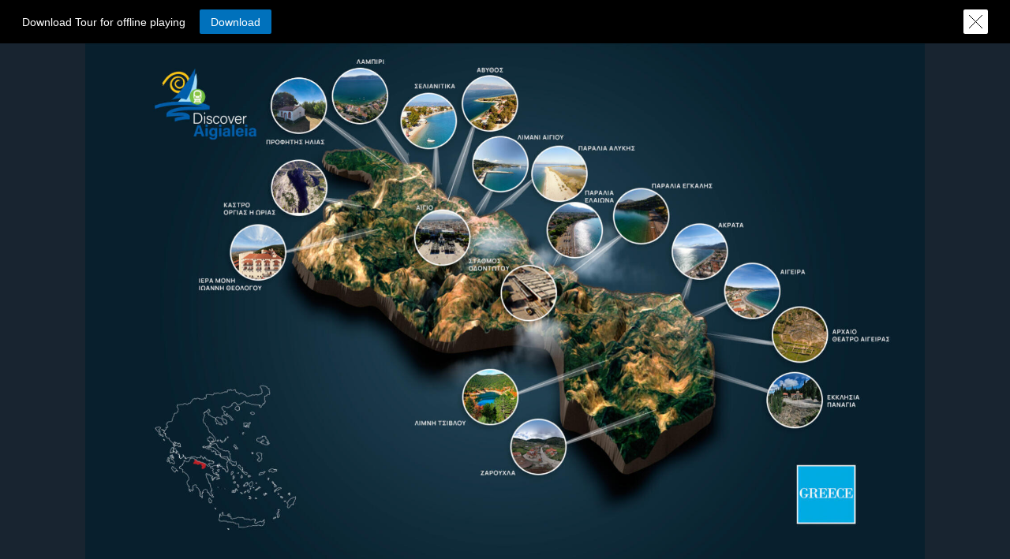

--- FILE ---
content_type: text/html
request_url: https://discoveraigialeia.gr/vrall/
body_size: 3225
content:
<!DOCTYPE html>
<html lang="el">
<head>
    <title>Aigialeia</title>
    <meta http-equiv="Content-Type" content="text/html; charset=UTF-8" />
    <meta name="viewport" id="metaViewport" content="user-scalable=no, initial-scale=1, width=device-width, viewport-fit=cover" data-tdv-general-scale="0.5"/>
    <meta name="apple-mobile-web-app-capable" content="yes"/>
    <meta name="apple-mobile-web-app-status-bar-style" content="default">
    <script src="lib/tdvplayer.js?v=1668062641918"></script>
    <link rel="shortcut icon" href="favicon.ico?v=1668062641918">
	<link rel="icon" sizes="48x48 32x32 16x16" href="favicon.ico?v=1668062641918">
	<link rel="apple-touch-icon" type="image/png" sizes="180x180" href="misc/icon180.png?v=1668062641918">
	<link rel="icon" type="image/png" sizes="16x16" href="misc/icon16.png?v=1668062641918">
	<link rel="icon" type="image/png" sizes="32x32" href="misc/icon32.png?v=1668062641918">
	<link rel="icon" type="image/png" sizes="192x192" href="misc/icon192.png?v=1668062641918">
	<link rel="manifest" href="manifest.json?v=1668062641918">
	<meta name="msapplication-TileColor" content="#FFFFFF">
	<meta name="msapplication-config" content="browserconfig.xml">
	<link rel="preload" href="locale/el.txt?v=1668062641918" as="fetch" crossorigin="anonymous"/>
	<link rel="preload" href="script.js?v=1668062641918" as="script"/>
	<link rel="preload" href="media/panorama_F8469703_F494_9136_41E1_D4BCCDC64A00_0/r/3/0_0.jpg?v=1668062641918" as="image"/>
	<link rel="preload" href="media/panorama_F8469703_F494_9136_41E1_D4BCCDC64A00_0/l/3/0_0.jpg?v=1668062641918" as="image"/>
	<link rel="preload" href="media/panorama_F8469703_F494_9136_41E1_D4BCCDC64A00_0/u/3/0_0.jpg?v=1668062641918" as="image"/>
	<link rel="preload" href="media/panorama_F8469703_F494_9136_41E1_D4BCCDC64A00_0/d/3/0_0.jpg?v=1668062641918" as="image"/>
	<link rel="preload" href="media/panorama_F8469703_F494_9136_41E1_D4BCCDC64A00_0/f/3/0_0.jpg?v=1668062641918" as="image"/>
	<link rel="preload" href="media/panorama_F8469703_F494_9136_41E1_D4BCCDC64A00_0/b/3/0_0.jpg?v=1668062641918" as="image"/>
	<meta name="description" content="Virtual Tour"/>
	<meta name="theme-color" content="#FFFFFF"/>
    <script src="script.js?v=1668062641918"></script>
    <script type="text/javascript">
        var tour;
        var devicesUrl = {"general":"script_general.js?v=1668062641918"};

        (function()
        {
            var deviceType = ['general'];
            if(TDV.PlayerAPI.mobile)
                deviceType.unshift('mobile');
            if(TDV.PlayerAPI.device == TDV.PlayerAPI.DEVICE_IPAD)
                deviceType.unshift('ipad');
            var url;
            for(var i=0; i<deviceType.length; ++i) {
                var d = deviceType[i];
                if(d in devicesUrl) {
                    url = devicesUrl[d];
                    break;
                }
            }
            if(typeof url == "object") {
                var orient = TDV.PlayerAPI.getOrientation();
                if(orient in url) {
                    url = url[orient];
                }
            }
            var link = document.createElement('link');
            link.rel = 'preload';
            link.href = url;
            link.as = 'script';
            var el = document.getElementsByTagName('script')[0];
            el.parentNode.insertBefore(link, el);
        })();

        function loadTour()
        {
            if(tour) return;

            if (/AppleWebKit/.test(navigator.userAgent) && /Mobile\/\w+/.test(navigator.userAgent)) {
                var preloadContainer = document.getElementById('preloadContainer');
                if(preloadContainer)
                    document.body.style.backgroundColor = window.getComputedStyle(preloadContainer).backgroundColor;
            }

            var settings = new TDV.PlayerSettings();
            settings.set(TDV.PlayerSettings.CONTAINER, document.getElementById('viewer'));
            settings.set(TDV.PlayerSettings.WEBVR_POLYFILL_URL, 'lib/WebVRPolyfill.js?v=1668062641918');
            settings.set(TDV.PlayerSettings.HLS_URL, 'lib/Hls.js?v=1668062641918');
            settings.set(TDV.PlayerSettings.QUERY_STRING_PARAMETERS, 'v=1668062641918');

            tour = new TDV.Tour(settings, devicesUrl);
            tour.bind(TDV.Tour.EVENT_TOUR_INITIALIZED, onVirtualTourInit);
            tour.bind(TDV.Tour.EVENT_TOUR_LOADED, onVirtualTourLoaded);
            tour.bind(TDV.Tour.EVENT_TOUR_ENDED, onVirtualTourEnded);
            tour.load();
        }

        function pauseTour()
        {
            if(!tour)
                return;

            tour.pause();
        }

        function resumeTour()
        {
            if(!tour)
                return;

            tour.resume();
        }

        function onVirtualTourInit()
        {
            var updateTexts = function() {
                document.title = this.trans("tour.name")
            };

            tour.locManager.bind(TDV.Tour.LocaleManager.EVENT_LOCALE_CHANGED, updateTexts.bind(tour.locManager));
            
            if (tour.player.cookiesEnabled)
                enableCookies();
            else
                tour.player.bind('enableCookies', enableCookies);
        }

        function onVirtualTourLoaded()
        {
            disposePreloader();
        }

        function onVirtualTourEnded()
        {

        }

        function enableCookies()
        {
            
        }

        function setMediaByIndex(index) {
            if(!tour)
                return;

            tour.setMediaByIndex(index);
        }

        function setMediaByName(name)
        {
            if(!tour)
                return;

            tour.setMediaByName(name);
        }

        function showPreloader()
        {
            var preloadContainer = document.getElementById('preloadContainer');
            if(preloadContainer != undefined)
                preloadContainer.style.opacity = 1;
        }

        function disposePreloader()
        {
            var preloadContainer = document.getElementById('preloadContainer');
            if(preloadContainer == undefined)
                return;

            var transitionEndName = transitionEndEventName();
            if(transitionEndName)
            {
                preloadContainer.addEventListener(transitionEndName, hide, false);
                preloadContainer.style.opacity = 0;
                setTimeout(hide, 500); //Force hide. Some cases the transitionend event isn't dispatched with an iFrame.
            }
            else
            {
                hide();
            }

            function hide()
            {
                
                document.body.style.backgroundColor = window.getComputedStyle(preloadContainer).backgroundColor;
                preloadContainer.style.visibility = 'hidden';
                preloadContainer.style.display = 'none';
                var videoList = preloadContainer.getElementsByTagName("video");
                for(var i=0; i<videoList.length; ++i)
                {
                    var video = videoList[i];
                    video.pause();
                    while (video.children.length)
                        video.removeChild(video.children[0]);
                }
            }

            function transitionEndEventName () {
                var el = document.createElement('div');
                var transitions = {
                        'transition':'transitionend',
                        'OTransition':'otransitionend',
                        'MozTransition':'transitionend',
                        'WebkitTransition':'webkitTransitionEnd'
                    };

                var t;
                for (t in transitions) {
                    if (el.style[t] !== undefined) {
                        return transitions[t];
                    }
                }

                return undefined;
            }
        }

        function onBodyClick(){
            document.body.removeEventListener("click", onBodyClick);
            document.body.removeEventListener("touchend", onBodyClick);
            
        }

        function onLoad() {
            if (/AppleWebKit/.test(navigator.userAgent) && /Mobile\/\w+/.test(navigator.userAgent))
            {
                var onOrientationChange = function()
                {
                    document.documentElement.style.height = 'initial';
                    Array.from(document.querySelectorAll('.fill-viewport')).forEach(function(element)
                    {
                        element.classList.toggle('landscape-right', window.orientation == -90);
                        element.classList.toggle('landscape-left', window.orientation == 90);
                    });
                    setTimeout(function()
                    {
                        document.documentElement.style.height = '100%';
                    }, 500);
                };
                window.addEventListener('orientationchange', onOrientationChange);
                onOrientationChange();
            }

            var params = getParams(location.search.substr(1));
            if(params.hasOwnProperty("skip-loading"))
            {
                loadTour();
                disposePreloader();
                return;
            }

            if (isOVRWeb()){
                showPreloader();
                loadTour();
                return;
            }

            showPreloader();
			loadTour();
        }

        

        function playVideo(video, autoplayMuted, clickComponent) {
            function isSafariDesktopV11orGreater() {
                return /^((?!chrome|android|crios|ipad|iphone).)*safari/i.test(navigator.userAgent) && parseFloat(/Version\/([0-9]+\.[0-9]+)/i.exec(navigator.userAgent)[1]) >= 11;
            }

            function hasAudio (video) {
                return video.mozHasAudio ||
                       Boolean(video.webkitAudioDecodedByteCount) ||
                       Boolean(video.audioTracks && video.audioTracks.length);
            }

            function detectUserAction() {
                var component = clickComponent || document.getElementById('preloadContainer');
                var onVideoClick = function(e) {
                    if(video.paused) {
                        video.play();
                    }
                    video.muted = false;
                    if(hasAudio(video))
                    {
                        e.stopPropagation();
                        e.stopImmediatePropagation();
                        e.preventDefault();
                    }

                    component.removeEventListener('click', onVideoClick);
                    component.removeEventListener('touchend', onVideoClick);

                    if(component == clickComponent) {
                        setComponentVisibility(false);
                    }
                };
                component.addEventListener("click", onVideoClick);
                component.addEventListener("touchend", onVideoClick);
            }

            function setComponentVisibility(visible) {
                clickComponent.style.visibility = visible ? 'visible' : 'hidden';
            }

            if (isSafariDesktopV11orGreater()) {
                if(autoplayMuted) {
                    video.muted = true;
                    video.play();
                }
            } else {
                var canPlay = true;
                var promise = video.play();
                if (promise) {
                    promise.catch(function() {
                        if(clickComponent)
                            setComponentVisibility(true);
                        canPlay = false;
                        if(autoplayMuted) {
                            video.muted = true;
                            video.play();
                        }
                        detectUserAction();
                    });
                } else {
                    canPlay = false;
                }

                if (!canPlay || video.muted) {
                    detectUserAction();
                } else if(clickComponent) {
                    setComponentVisibility(false);
                }
            }
        }

        function isOVRWeb(){
            return window.location.hash.substring(1).split('&').indexOf('ovrweb') > -1;
        }

        function getParams(params) {
            var queryDict = {}; params.split("&").forEach(function(item) {var k = item.split("=")[0], v = decodeURIComponent(item.split("=")[1]);queryDict[k.toLowerCase()] = v});
            return queryDict;
        }

        document.addEventListener('DOMContentLoaded', onLoad);
    </script>
    <style type="text/css">
        html, body { height:100%; width:100%; height:100vh; width:100vw; margin:0; padding:0; overflow:hidden; }
        .fill-viewport { position:fixed; top:0; left:0; right:0; bottom:0; padding:0; margin:0; overflow: hidden; }
        .fill-viewport.landscape-left { left: env(safe-area-inset-left); }
		.fill-viewport.landscape-right { right: env(safe-area-inset-right); }
        #viewer { z-index:1; }
        #preloadContainer { z-index:2; opacity:0; background-color:rgba(255,255,255,1); transition: opacity 0.5s; -webkit-transition: opacity 0.5s; -moz-transition: opacity 0.5s; -o-transition: opacity 0.5s;}
    </style>
    <link rel="stylesheet" href="fonts.css?v=1668062641918">
</head>
<body>
    <div id="preloadContainer" class="fill-viewport"><div style="z-index: 4; position: absolute; left: 0%; top: 50%; width: 100.00%; height: 10.00%" ><div style="text-align:left; color:#000; "><DIV STYLE="text-align:center;font-size:1.6666666666666663vmin;"><SPAN STYLE="display:inline-block; letter-spacing:0vmin; white-space:pre-wrap;color:#777777;font-size:1.67vmin;font-family:Arial, Helvetica, sans-serif;">Loading virtual tour. Please wait...</SPAN></DIV></div></div></div>
    <div id="viewer" class="fill-viewport"></div>
</body>
</html>

--- FILE ---
content_type: text/css
request_url: https://discoveraigialeia.gr/vrall/fonts.css?v=1668062641918
body_size: 124
content:
@font-face {
   font-family: "Open Sans";
   src: url("fonts/Open Sans Italic.woff") format("woff"), url("fonts/Open Sans Italic.eot") format("embedded-opentype"), url("fonts/Open Sans Italic.ttf") format("truetype"), url("fonts/Open Sans Italic.svg") format("svg");
   font-weight: normal;
   font-style: italic;
}
@font-face {
   font-family: "Open Sans";
   src: url("fonts/Open Sans Regular.woff") format("woff"), url("fonts/Open Sans Regular.eot") format("embedded-opentype"), url("fonts/Open Sans Regular.ttf") format("truetype"), url("fonts/Open Sans Regular.svg") format("svg");
   font-weight: normal;
   font-style: normal;
}
@font-face {
   font-family: "Open Sans";
   src: url("fonts/Open Sans Bold.woff") format("woff"), url("fonts/Open Sans Bold.eot") format("embedded-opentype"), url("fonts/Open Sans Bold.ttf") format("truetype"), url("fonts/Open Sans Bold.svg") format("svg");
   font-weight: bold;
   font-style: normal;
}
@font-face {
   font-family: "Open Sans";
   src: url("fonts/Open Sans Bold Italic.woff") format("woff"), url("fonts/Open Sans Bold Italic.eot") format("embedded-opentype"), url("fonts/Open Sans Bold Italic.ttf") format("truetype"), url("fonts/Open Sans Bold Italic.svg") format("svg");
   font-weight: bold;
   font-style: italic;
}

--- FILE ---
content_type: application/javascript
request_url: https://discoveraigialeia.gr/vrall/script_general.js?v=1668062641918
body_size: 29201
content:
(function(){
var translateObjs = {};
function trans(c, d) {
    var e = arguments['length'] === 0x1 ? [arguments[0x0]] : Array['apply'](null, arguments);
    translateObjs[e[0x0]] = e;
    return '';
}
function regTextVar(f, g) {
    var h = ![];
    g = g['toLowerCase']();
    var i = function () {
        var r = this['get']('data');
        r['updateText'](r['translateObjs'][f]);
    };
    var j = function (s) {
        var t = s['data']['nextSelectedIndex'];
        if (t >= 0x0) {
            var u = s['source']['get']('items')[t];
            var v = function () {
                u['unbind']('start', v, this);
                i['call'](this);
            };
            u['bind']('start', v, this);
        } else
            i['call'](this);
    };
    var k = function (w) {
        return function (x) {
            if (w in x) {
                i['call'](this);
            }
        }['bind'](this);
    };
    var l = function (y, z) {
        return function (A, B) {
            if (y == A && z in B) {
                i['call'](this);
            }
        }['bind'](this);
    };
    var m = function (C, D, E) {
        for (var F = 0x0; F < C['length']; ++F) {
            var G = C[F];
            var H = G['get']('selectedIndex');
            if (H >= 0x0) {
                var I = D['split']('.');
                var J = G['get']('items')[H];
                if (E !== undefined && !E['call'](this, J))
                    continue;
                for (var K = 0x0; K < I['length']; ++K) {
                    if (J == undefined)
                        return '';
                    J = 'get' in J ? J['get'](I[K]) : J[I[K]];
                }
                return J;
            }
        }
        return '';
    };
    var n = function (L) {
        var M = L['get']('player');
        return M !== undefined && M['get']('viewerArea') == this['getMainViewer']();
    };
    switch (g) {
    case 'title':
    case 'subtitle':
        var p = function () {
            switch (g) {
            case 'title':
                return 'media.label';
            case 'subtitle':
                return 'media.data.subtitle';
            }
        }();
        if (p) {
            return function () {
                var N = this['_getPlayListsWithViewer'](this['getMainViewer']());
                if (!h) {
                    for (var O = 0x0; O < N['length']; ++O) {
                        N[O]['bind']('changing', j, this);
                    }
                    h = !![];
                }
                return m['call'](this, N, p, n);
            };
        }
        break;
    default:
        if (g['startsWith']('quiz.') && 'Quiz' in TDV) {
            var q = undefined;
            var p = function () {
                switch (g) {
                case 'quiz.questions.answered':
                    return TDV['Quiz']['PROPERTY']['QUESTIONS_ANSWERED'];
                case 'quiz.question.count':
                    return TDV['Quiz']['PROPERTY']['QUESTION_COUNT'];
                case 'quiz.items.found':
                    return TDV['Quiz']['PROPERTY']['ITEMS_FOUND'];
                case 'quiz.item.count':
                    return TDV['Quiz']['PROPERTY']['ITEM_COUNT'];
                case 'quiz.score':
                    return TDV['Quiz']['PROPERTY']['SCORE'];
                case 'quiz.score.total':
                    return TDV['Quiz']['PROPERTY']['TOTAL_SCORE'];
                case 'quiz.time.remaining':
                    return TDV['Quiz']['PROPERTY']['REMAINING_TIME'];
                case 'quiz.time.elapsed':
                    return TDV['Quiz']['PROPERTY']['ELAPSED_TIME'];
                case 'quiz.time.limit':
                    return TDV['Quiz']['PROPERTY']['TIME_LIMIT'];
                case 'quiz.media.items.found':
                    return TDV['Quiz']['PROPERTY']['PANORAMA_ITEMS_FOUND'];
                case 'quiz.media.item.count':
                    return TDV['Quiz']['PROPERTY']['PANORAMA_ITEM_COUNT'];
                case 'quiz.media.questions.answered':
                    return TDV['Quiz']['PROPERTY']['PANORAMA_QUESTIONS_ANSWERED'];
                case 'quiz.media.question.count':
                    return TDV['Quiz']['PROPERTY']['PANORAMA_QUESTION_COUNT'];
                case 'quiz.media.score':
                    return TDV['Quiz']['PROPERTY']['PANORAMA_SCORE'];
                case 'quiz.media.score.total':
                    return TDV['Quiz']['PROPERTY']['PANORAMA_TOTAL_SCORE'];
                case 'quiz.media.index':
                    return TDV['Quiz']['PROPERTY']['PANORAMA_INDEX'];
                case 'quiz.media.count':
                    return TDV['Quiz']['PROPERTY']['PANORAMA_COUNT'];
                case 'quiz.media.visited':
                    return TDV['Quiz']['PROPERTY']['PANORAMA_VISITED_COUNT'];
                default:
                    var P = /quiz\.([\w_]+)\.(.+)/['exec'](g);
                    if (P) {
                        q = P[0x1];
                        switch ('quiz.' + P[0x2]) {
                        case 'quiz.score':
                            return TDV['Quiz']['OBJECTIVE_PROPERTY']['SCORE'];
                        case 'quiz.score.total':
                            return TDV['Quiz']['OBJECTIVE_PROPERTY']['TOTAL_SCORE'];
                        case 'quiz.media.items.found':
                            return TDV['Quiz']['OBJECTIVE_PROPERTY']['PANORAMA_ITEMS_FOUND'];
                        case 'quiz.media.item.count':
                            return TDV['Quiz']['OBJECTIVE_PROPERTY']['PANORAMA_ITEM_COUNT'];
                        case 'quiz.media.questions.answered':
                            return TDV['Quiz']['OBJECTIVE_PROPERTY']['PANORAMA_QUESTIONS_ANSWERED'];
                        case 'quiz.media.question.count':
                            return TDV['Quiz']['OBJECTIVE_PROPERTY']['PANORAMA_QUESTION_COUNT'];
                        case 'quiz.questions.answered':
                            return TDV['Quiz']['OBJECTIVE_PROPERTY']['QUESTIONS_ANSWERED'];
                        case 'quiz.question.count':
                            return TDV['Quiz']['OBJECTIVE_PROPERTY']['QUESTION_COUNT'];
                        case 'quiz.items.found':
                            return TDV['Quiz']['OBJECTIVE_PROPERTY']['ITEMS_FOUND'];
                        case 'quiz.item.count':
                            return TDV['Quiz']['OBJECTIVE_PROPERTY']['ITEM_COUNT'];
                        case 'quiz.media.score':
                            return TDV['Quiz']['OBJECTIVE_PROPERTY']['PANORAMA_SCORE'];
                        case 'quiz.media.score.total':
                            return TDV['Quiz']['OBJECTIVE_PROPERTY']['PANORAMA_TOTAL_SCORE'];
                        }
                    }
                }
            }();
            if (p) {
                return function () {
                    var Q = this['get']('data')['quiz'];
                    if (Q) {
                        if (!h) {
                            if (q != undefined)
                                if (q == 'global') {
                                    var S = this['get']('data')['quizConfig'];
                                    var U = S['objectives'];
                                    for (var W = 0x0, Y = U['length']; W < Y; ++W) {
                                        Q['bind'](TDV['Quiz']['EVENT_OBJECTIVE_PROPERTIES_CHANGE'], l['call'](this, U[W]['id'], p), this);
                                    }
                                } else {
                                    Q['bind'](TDV['Quiz']['EVENT_OBJECTIVE_PROPERTIES_CHANGE'], l['call'](this, q, p), this);
                                }
                            else
                                Q['bind'](TDV['Quiz']['EVENT_PROPERTIES_CHANGE'], k['call'](this, p), this);
                            h = !![];
                        }
                        try {
                            var Z = 0x0;
                            if (q != undefined) {
                                if (q == 'global') {
                                    var S = this['get']('data')['quizConfig'];
                                    var U = S['objectives'];
                                    for (var W = 0x0, Y = U['length']; W < Y; ++W) {
                                        Z += Q['getObjective'](U[W]['id'], p);
                                    }
                                } else {
                                    Z = Q['getObjective'](q, p);
                                }
                            } else {
                                Z = Q['get'](p);
                                if (p == TDV['Quiz']['PROPERTY']['PANORAMA_INDEX'])
                                    Z += 0x1;
                            }
                            return Z;
                        } catch (a0) {
                            return undefined;
                        }
                    }
                };
            }
        }
        break;
    }
    return '';
}
function createQuizConfig(player, a1) {
    var a2 = {};
    a2['player'] = player;
    a2['playList'] = a1;
    function a3(a6) {
        for (var a7 = 0x0; a7 < a6['length']; ++a7) {
            var a8 = a6[a7];
            if ('id' in a8)
                player[a8['id']] = a8;
        }
    }
    if (a2['questions']) {
        a3(a2['questions']);
        for (var a4 = 0x0; a4 < a2['questions']['length']; ++a4) {
            var a5 = a2['questions'][a4];
            a3(a5['options']);
        }
    }
    if (a2['objectives']) {
        a3(a2['objectives']);
    }
    if (a2['califications']) {
        a3(a2['califications']);
    }
    if (a2['score']) {
        player[a2['score']['id']] = a2['score'];
    }
    if (a2['question']) {
        player[a2['question']['id']] = a2['question'];
    }
    if (a2['timeout']) {
        player[a2['timeout']['id']] = a2['timeout'];
    }
    player['get']('data')['translateObjs'] = translateObjs;
    return a2;
}
var script = {"mobileMipmappingEnabled":false,"scrollBarOpacity":0.5,"class":"Player","downloadEnabled":true,"backgroundOpacity":1,"definitions": [{"easing":"linear","duration":500,"class":"FadeOutEffect","id":"effect_EE5C2A46_F5AF_933E_41E8_EF0AAD8489AC"},{"items":["this.albumitem_6CEF5BBE_604F_AF58_41D5_6AD5F1CD6AD6"],"class":"PlayList","id":"playList_6CEF8BBE_604F_AF58_41D1_69D5EB2B6F73"},{"class":"Container","right":"68.89%","backgroundOpacity":0,"gap":10,"borderSize":0,"cursor":"hand","paddingLeft":0,"paddingTop":0,"horizontalAlign":"left","id":"Container_EE7C28E0_F5AC_B0F2_41C6_DA9DDDAA9CDD","borderRadius":0,"paddingRight":0,"scrollBarVisible":"rollOver","paddingBottom":0,"contentOpaque":true,"data":{"name":"kastro"},"top":"22.4%","bottom":"67.22%","overflow":"scroll","creationPolicy":"inAdvance","layout":"absolute","verticalAlign":"top","click":"this.setPanoramaCameraWithSpot(this.mainPlayList, this.PanoramaPlayListItem_6C8AEC67_604F_A9E8_41D4_A7808B31297F, 172.58897418004187, -5.275645498953245, NaN || TDV.Player.DEFAULT_PANORAMA_HFOV); this.mainPlayList.set('selectedIndex', 7); var invisibleFunc = function(component) { this.setComponentVisibility(component, false, 0, this.effect_EE5C2A46_F5AF_933E_41E8_EF0AAD8489AC, 'hideEffect', false)}.bind(this); invisibleFunc(this.Container_FA79540F_F594_974E_41E4_994D5016941C)","propagateClick":false,"scrollBarColor":"#000000","left":"24.89%","minHeight":1,"scrollBarWidth":10,"toolTipHorizontalAlign":"center","minWidth":1,"shadow":false,"scrollBarMargin":2,"scrollBarOpacity":0.5},{"video":"this.VideoResource_267AC945_2852_9187_41AA_41C1E7BA7537","hfov":4.37,"class":"PopupPanoramaOverlay","loop":false,"hideDuration":500,"yaw":-148.48,"rotationZ":0,"popupMaxHeight":"95%","showEasing":"cubic_in","showDuration":500,"popupMaxWidth":"95%","rotationX":0,"popupDistance":100,"rotationY":0,"autoplay":true,"pitch":-0.38,"hideEasing":"cubic_out","id":"popup_F2330140_E100_6D47_41E4_E9560F9E1511"},{"class":"Image","scaleMode":"fit_outside","backgroundOpacity":0,"url":trans('Image_D73958F0_E300_BB47_41E6_EC7E062CD917.url'),"borderSize":0,"paddingLeft":0,"paddingTop":0,"width":"100%","horizontalAlign":"center","paddingBottom":0,"id":"Image_D73958F0_E300_BB47_41E6_EC7E062CD917","borderRadius":0,"paddingRight":0,"data":{"name":"Image"},"top":"0%","height":"100%","verticalAlign":"middle","propagateClick":false,"maxHeight":1000,"maxWidth":2000,"left":"0%","minHeight":1,"toolTipHorizontalAlign":"center","minWidth":1,"shadow":false},{"thumbnailUrl":"media/album_FD6E5654_E10F_F74F_41BA_62D59EA2ABB6_t.png","label":trans('album_FD6E5654_E10F_F74F_41BA_62D59EA2ABB6.label'),"loop":false,"playList":"this.album_FD6E5654_E10F_F74F_41BA_62D59EA2ABB6_AlbumPlayList","class":"PhotoAlbum","data":{"label":"Photo Album odontotos01"},"id":"album_FD6E5654_E10F_F74F_41BA_62D59EA2ABB6"},{"duration":5000,"thumbnailUrl":"media/album_FD34550A_E101_EADB_41E7_07214D7D0634_0_t.jpg","label":trans('album_FD34550A_E101_EADB_41E7_07214D7D0634_0.label'),"height":800,"width":1200,"data":{"label":"zarouchla01"},"class":"Photo","image":{"class":"ImageResource","levels":[{"url":"media/album_FD34550A_E101_EADB_41E7_07214D7D0634_0.jpg","class":"ImageResourceLevel"}]},"id":"album_FD34550A_E101_EADB_41E7_07214D7D0634_0"},{"class":"HTMLText","data":{"name":"HTMLText"},"backgroundOpacity":0,"paddingLeft":10,"paddingTop":0,"id":"HTMLText_D0584843_E307_9B49_41E6_1644351B6DBD","borderSize":0,"width":"100%","paddingBottom":20,"borderRadius":0,"paddingRight":10,"scrollBarVisible":"rollOver","height":"100%","scrollBarColor":"#04A3E1","propagateClick":false,"html":trans('HTMLText_D0584843_E307_9B49_41E6_1644351B6DBD.html'),"minHeight":1,"scrollBarWidth":10,"scrollBarOpacity":0.5,"minWidth":1,"scrollBarMargin":2,"toolTipHorizontalAlign":"center","shadow":false},{"easing":"linear","duration":500,"class":"FadeOutEffect","id":"effect_E790F673_F5B3_73D6_41E8_A9561355A711"},{"veilHideEffect":{"duration":500,"class":"FadeOutEffect","easing":"cubic_in_out"},"class":"Window","closeButtonRollOverBackgroundOpacity":0.3,"closeButtonPaddingBottom":5,"footerBackgroundColorDirection":"vertical","borderSize":0,"shadowSpread":1,"shadowOpacity":0.5,"hideEffect":{"duration":500,"class":"FadeOutEffect","easing":"cubic_in_out"},"shadowColor":"#000000","data":{"name":"Window885"},"showEffect":{"duration":500,"class":"FadeInEffect","easing":"cubic_in_out"},"id":"window_6A971D17_603F_EB28_41C4_EF54AAF13274","closeButtonIconColor":"#000000","headerPaddingLeft":10,"paddingLeft":0,"closeButtonPressedBackgroundOpacity":0.3,"closeButtonRollOverBorderSize":0,"paddingRight":0,"shadowHorizontalLength":3,"modal":true,"titleFontFamily":"Arial","shadowVerticalLength":0,"closeButtonRollOverIconLineWidth":5,"footerBackgroundOpacity":0,"closeButtonBorderColor":"#000000","closeButtonPressedBorderSize":0,"closeButtonRollOverIconColor":"#666666","backgroundColorDirection":"vertical","closeButtonBackgroundColorDirection":"vertical","closeButtonBackgroundColor":["#DDDDDD","#EEEEEE","#FFFFFF"],"backgroundColor":[],"bodyPaddingLeft":0,"propagateClick":false,"layout":"vertical","scrollBarColor":"#000000","veilColorRatios":[0,1],"headerBackgroundColor":["#DDDDDD","#EEEEEE","#FFFFFF"],"closeButtonIconWidth":20,"minHeight":0,"closeButtonBorderRadius":0,"scrollBarOpacity":0.5,"minWidth":0,"closeButtonPressedBorderColor":"#000000","headerPaddingTop":10,"toolTipHorizontalAlign":"center","closeButtonBackgroundColorRatios":[0,0.1,1],"gap":10,"bodyPaddingTop":0,"bodyPaddingBottom":0,"veilShowEffect":{"duration":500,"class":"FadeInEffect","easing":"cubic_in_out"},"backgroundOpacity":1,"titlePaddingRight":5,"scrollBarMargin":2,"closeButtonPressedBackgroundColorRatios":[0,0.1,1],"headerVerticalAlign":"middle","footerBackgroundColor":["#FFFFFF","#EEEEEE","#DDDDDD"],"headerBackgroundColorDirection":"vertical","bodyBackgroundColorDirection":"vertical","shadowBlurRadius":6,"backgroundColorRatios":[],"closeButtonPressedBackgroundColor":["#DDDDDD","#EEEEEE","#FFFFFF"],"headerBackgroundOpacity":0,"paddingTop":0,"footerBackgroundColorRatios":[0,0.9,1],"bodyBackgroundColorRatios":[0,0.5,1],"titlePaddingBottom":5,"bodyBackgroundColor":["#FFFFFF","#DDDDDD","#FFFFFF"],"children":["this.viewer_uid6CDACBBE_604F_AF58_4196_400240E33154"],"paddingBottom":0,"contentOpaque":false,"borderRadius":5,"scrollBarVisible":"rollOver","horizontalAlign":"center","veilColor":["#000000","#000000"],"titleHorizontalAlign":"left","overflow":"scroll","closeButtonRollOverBackgroundColor":["#DDDDDD","#EEEEEE","#FFFFFF"],"closeButtonBackgroundOpacity":0.3,"closeButtonPaddingRight":5,"closeButtonPressedIconColor":"#888888","closeButtonBorderSize":0,"bodyBackgroundOpacity":0,"verticalAlign":"middle","headerBackgroundColorRatios":[0,0.1,1],"closeButtonIconHeight":20,"titlePaddingTop":5,"headerPaddingBottom":5,"bodyPaddingRight":0,"closeButtonPaddingTop":5,"closeButtonPressedBackgroundColorDirection":"vertical","closeButtonRollOverBackgroundColorRatios":[0,0.1,1],"headerPaddingRight":0,"closeButtonPressedIconLineWidth":5,"closeButtonRollOverBackgroundColorDirection":"vertical","closeButtonPaddingLeft":5,"titleFontSize":"1.29vmin","veilOpacity":0.4,"titlePaddingLeft":5,"closeButtonRollOverBorderColor":"#000000","scrollBarWidth":10,"closeButtonIconLineWidth":5,"shadow":true,"footerHeight":5},{"scrollBarOpacity":0.5,"class":"Container","backgroundOpacity":1,"borderSize":0,"gap":10,"shadowSpread":1,"shadowOpacity":0.3,"shadowBlurRadius":25,"backgroundColorRatios":[0,1],"shadowColor":"#000000","paddingTop":0,"id":"Container_D0583843_E307_9B49_41C5_81241AD5179A","paddingLeft":0,"children":["this.Container_D0581843_E307_9B49_41E1_D7FDE6CF0A0A","this.Container_D0587843_E307_9B49_41BF_5FF63E855768"],"paddingBottom":0,"contentOpaque":false,"paddingRight":0,"shadowHorizontalLength":0,"scrollBarVisible":"rollOver","horizontalAlign":"left","shadowVerticalLength":0,"borderRadius":0,"data":{"name":"Global"},"top":"5%","verticalAlign":"top","bottom":"5%","overflow":"scroll","backgroundColorDirection":"vertical","creationPolicy":"inAdvance","layout":"horizontal","backgroundColor":["#FFFFFF","#FFFFFF"],"propagateClick":false,"scrollBarColor":"#000000","left":"10%","minHeight":1,"scrollBarWidth":10,"toolTipHorizontalAlign":"center","minWidth":1,"shadow":true,"scrollBarMargin":2,"right":"10%"},{"items":[{"begin":"this.fixTogglePlayPauseButton(this.viewer_uid6CEDBBBE_604F_AF58_41D4_808CED552F17VideoPlayer)","class":"VideoPlayListItem","player":"this.viewer_uid6CEDBBBE_604F_AF58_41D4_808CED552F17VideoPlayer","media":"this.video_F0871540_E100_F547_41AA_B801C5274341","start":"this.viewer_uid6CEDBBBE_604F_AF58_41D4_808CED552F17VideoPlayer.set('displayPlaybackBar', true); this.viewer_uid6CEDBBBE_604F_AF58_41D4_808CED552F17VideoPlayer.set('displayPlayOverlay', true); this.viewer_uid6CEDBBBE_604F_AF58_41D4_808CED552F17VideoPlayer.set('clickAction', 'play_pause'); this.changeBackgroundWhilePlay(this.playList_6CEDDBBE_604F_AF58_41C7_54F24A0172CA, 0, '#000000'); this.pauseGlobalAudiosWhilePlayItem(this.playList_6CEDDBBE_604F_AF58_41C7_54F24A0172CA, 0)"}],"class":"PlayList","id":"playList_6CEDDBBE_604F_AF58_41C7_54F24A0172CA"},{"class":"HTMLText","data":{"name":"HTMLText"},"backgroundOpacity":0,"paddingLeft":10,"paddingTop":0,"id":"HTMLText_D7DB3E22_E300_96CB_41DD_12145EE0B8B2","borderSize":0,"width":"100%","paddingBottom":20,"borderRadius":0,"paddingRight":10,"scrollBarVisible":"rollOver","height":"100%","scrollBarColor":"#04A3E1","propagateClick":false,"html":trans('HTMLText_D7DB3E22_E300_96CB_41DD_12145EE0B8B2.html'),"minHeight":1,"scrollBarWidth":10,"scrollBarOpacity":0.5,"minWidth":1,"scrollBarMargin":2,"toolTipHorizontalAlign":"center","shadow":false},{"class":"IconButton","data":{"name":"X"},"backgroundOpacity":0,"borderSize":0,"iconURL":"skin/IconButton_C1BE1C19_E100_BAF9_41C2_ABCB4DD67642.jpg","cursor":"hand","paddingLeft":0,"paddingTop":0,"id":"IconButton_C1BE1C19_E100_BAF9_41C2_ABCB4DD67642","width":"25%","horizontalAlign":"center","paddingBottom":0,"borderRadius":0,"paddingRight":0,"verticalAlign":"middle","transparencyActive":false,"height":"75%","click":"var invisibleFunc = function(component) { this.setComponentVisibility(component, false, 0, null, 'hideEffect', false)}.bind(this); invisibleFunc(this.Container_C1BEEC19_E100_BAF9_41E0_3B1A9090FA7C)","maxHeight":60,"propagateClick":false,"maxWidth":60,"mode":"push","minHeight":50,"pressedIconURL":"skin/IconButton_C1BE1C19_E100_BAF9_41C2_ABCB4DD67642_pressed.jpg","toolTipHorizontalAlign":"center","minWidth":50,"rollOverIconURL":"skin/IconButton_C1BE1C19_E100_BAF9_41C2_ABCB4DD67642_rollover.jpg","pressedRollOverIconURL":"skin/IconButton_C1BE1C19_E100_BAF9_41C2_ABCB4DD67642_pressed_rollover.jpg","shadow":false},{"video":"this.VideoResource_267BE945_2852_9187_41B5_9B78A6D0DF8C","class":"Video","loop":false,"height":1080,"width":1440,"id":"video_F087EC36_E100_BACB_41E5_9DB227391903","thumbnailUrl":"media/video_F087EC36_E100_BACB_41E5_9DB227391903_t.jpg","label":trans('video_F087EC36_E100_BACB_41E5_9DB227391903.label'),"data":{"label":"theologos"},"scaleMode":"fit_inside"},{"easing":"linear","duration":500,"class":"FadeInEffect","id":"effect_D913A2D9_E300_6F79_41B2_FC43A106EEB0"},{"fontWeight":"normal","class":"Button","right":"1.69%","backgroundOpacity":0,"rollOverIconURL":"skin/Button_73D92C78_7FC2_E5C5_41B0_105B0B841871_rollover.png","textDecoration":"none","iconURL":"skin/Button_73D92C78_7FC2_E5C5_41B0_105B0B841871.png","gap":5,"shadowSpread":1,"cursor":"hand","width":150,"paddingLeft":0,"paddingTop":0,"id":"Button_73D92C78_7FC2_E5C5_41B0_105B0B841871","backgroundColorRatios":[0,1],"borderSize":0,"horizontalAlign":"center","paddingBottom":0,"borderRadius":0,"paddingRight":0,"fontColor":"#FFFFFF","shadowBlurRadius":6,"shadowColor":"#000000","top":"0.77%","fontFamily":"Arial","iconHeight":100,"backgroundColorDirection":"vertical","height":125,"verticalAlign":"middle","layout":"horizontal","iconWidth":"100%","backgroundColor":["#000000","#000000"],"propagateClick":false,"mode":"push","data":{"name":"Button3095"},"click":"var visibleFunc = function(component) { this.setComponentVisibility(component, true, 0, this.effect_71644C89_7FC3_A547_41A4_2188E2049F81, 'showEffect', false)}.bind(this); visibleFunc(this.Container_FA79540F_F594_974E_41E4_994D5016941C)","iconBeforeLabel":true,"fontSize":"1.29vmin","borderColor":"#000000","fontStyle":"normal","minHeight":1,"toolTipHorizontalAlign":"center","minWidth":1,"shadow":false},{"idleSequence":"this.sequence_F77F02AA_F8AE_58CB_41ED_76027A372E7D","timeToIdle":5000,"automaticZoomSpeed":10,"initialPosition":{"yaw":-82.14,"pitch":-8.28,"class":"PanoramaCameraPosition"},"hoverFactor":0,"initialSequence":"this.sequence_F77F02AA_F8AE_58CB_41ED_76027A372E7D","class":"PanoramaCamera","id":"panorama_E974C217_F8AE_7BD9_41ED_30543264A08D_camera"},{"scrollBarOpacity":0.5,"class":"Container","backgroundOpacity":1,"borderSize":0,"gap":10,"shadowSpread":1,"shadowOpacity":0.3,"shadowBlurRadius":25,"backgroundColorRatios":[0,1],"shadowColor":"#000000","paddingTop":0,"id":"Container_DB946F7A_E303_953B_41EB_73FEB916F9B8","paddingLeft":0,"children":["this.Container_DB945F7A_E303_953B_4192_06ADE23C4E4D","this.Container_DB943F7A_E303_953B_41A6_131E4BCF6D0E"],"paddingBottom":0,"contentOpaque":false,"paddingRight":0,"shadowHorizontalLength":0,"scrollBarVisible":"rollOver","horizontalAlign":"left","shadowVerticalLength":0,"borderRadius":0,"data":{"name":"Global"},"top":"5%","verticalAlign":"top","bottom":"5%","overflow":"scroll","backgroundColorDirection":"vertical","creationPolicy":"inAdvance","layout":"horizontal","backgroundColor":["#FFFFFF","#FFFFFF"],"propagateClick":false,"scrollBarColor":"#000000","left":"10%","minHeight":1,"scrollBarWidth":10,"toolTipHorizontalAlign":"center","minWidth":1,"shadow":true,"scrollBarMargin":2,"right":"10%"},{"idleSequence":"this.sequence_E2A7D380_F5B3_9132_41A1_74DB49E63842","timeToIdle":5000,"automaticZoomSpeed":10,"initialPosition":{"yaw":0,"pitch":0,"class":"PanoramaCameraPosition"},"hoverFactor":0,"initialSequence":"this.sequence_E2A7D380_F5B3_9132_41A1_74DB49E63842","class":"PanoramaCamera","id":"panorama_ECF6A309_F5B3_7132_41C2_85AD770DF0D9_camera"},{"class":"Container","right":"10%","backgroundOpacity":0,"borderSize":0,"gap":10,"paddingLeft":0,"paddingTop":20,"id":"Container_C2636195_E100_6DC9_41DF_B47EDFA70B8B","children":["this.IconButton_C2609195_E100_6DC9_41D0_101033BB5AF1"],"paddingBottom":0,"contentOpaque":false,"borderRadius":0,"paddingRight":20,"scrollBarVisible":"rollOver","horizontalAlign":"right","data":{"name":"Container X global"},"top":"5%","bottom":"80%","overflow":"visible","creationPolicy":"inAdvance","layout":"vertical","verticalAlign":"top","scrollBarColor":"#000000","propagateClick":false,"left":"10%","minHeight":1,"scrollBarWidth":10,"toolTipHorizontalAlign":"center","minWidth":1,"shadow":false,"scrollBarMargin":2,"scrollBarOpacity":0.5},{"items":["this.PanoramaPlayListItem_6C8C2C67_604F_A9E8_41CE_8D45D85F4F1D","this.PanoramaPlayListItem_6C8C7C67_604F_A9E8_41C8_FAF3F08B7A0C","this.PanoramaPlayListItem_6C8BDC67_604F_A9E8_41A9_197FDAB5E6D9","this.PanoramaPlayListItem_6C8CBC67_604F_A9E8_4196_0578D8C8F5A3","this.PanoramaPlayListItem_6C8B5C67_604F_A9E8_41C5_4F7C31C50426","this.PanoramaPlayListItem_6C8B9C67_604F_A9E8_41D4_C59A20A06BF5","this.PanoramaPlayListItem_6C8CFC67_604F_A9E8_41C9_65B10FCB6149","this.PanoramaPlayListItem_6C8AEC67_604F_A9E8_41D4_A7808B31297F","this.PanoramaPlayListItem_6C8B1C67_604F_A9E8_41C8_5160C4370DA6","this.PanoramaPlayListItem_6C897C67_604F_A9E8_41B6_FBE0882BAA59","this.PanoramaPlayListItem_6C88FC67_604F_A9E8_41B9_B6EE348FE568","this.PanoramaPlayListItem_6C8A7C67_604F_A9E8_41D7_2DF0A22DAEF8","this.PanoramaPlayListItem_6C8A4C67_604F_A9E8_41C9_DD801C0BCA4C","this.PanoramaPlayListItem_6C88BC67_604F_A9E8_41B2_B5B86B4422E8","this.PanoramaPlayListItem_6C893C67_604F_A9E8_41CD_5B400F51D38C","this.PanoramaPlayListItem_6C89EC67_604F_A9E8_41CB_FF44A1C1AFA5","this.PanoramaPlayListItem_6C8A0C67_604F_A9E8_41CF_960F7B19D3F7","this.PanoramaPlayListItem_6C89AC67_604F_A9E8_41D7_89EBE0283C63"],"class":"PlayList","id":"mainPlayList"},{"scrollBarOpacity":0.79,"class":"Container","data":{"name":"Container text"},"backgroundOpacity":0.3,"gap":10,"borderSize":0,"backgroundColorRatios":[0,1],"paddingLeft":0,"paddingTop":0,"width":"100%","children":["this.HTMLText_D0DC7B96_E300_9DCB_41C0_BD7B44E78D10"],"paddingBottom":30,"id":"Container_D0DC4B96_E300_9DCB_41E0_E94C659F7FA5","borderRadius":0,"paddingRight":0,"scrollBarVisible":"rollOver","horizontalAlign":"left","contentOpaque":false,"verticalAlign":"top","overflow":"scroll","backgroundColorDirection":"vertical","creationPolicy":"inAdvance","height":"100%","backgroundColor":["#FFFFFF","#FFFFFF"],"layout":"vertical","scrollBarColor":"#E73B2C","propagateClick":false,"minHeight":520,"scrollBarWidth":10,"toolTipHorizontalAlign":"center","minWidth":100,"scrollBarMargin":2,"shadow":false},{"scrollBarOpacity":0.5,"class":"Container","data":{"initialScale":0.5,"name":"info panagia"},"backgroundOpacity":0.6,"borderSize":0,"gap":10,"visible":false,"backgroundColorRatios":[0,1],"paddingLeft":0,"paddingTop":0,"id":"Container_C2608195_E100_6DC9_41E7_9FC610297C7B","children":["this.Container_C263E195_E100_6DC9_41D6_2DA3F3ACE95D","this.Container_C2636195_E100_6DC9_41DF_B47EDFA70B8B"],"paddingBottom":0,"contentOpaque":false,"paddingRight":0,"scrollBarVisible":"rollOver","horizontalAlign":"left","borderRadius":0,"top":"0%","bottom":"0%","overflow":"scroll","backgroundColorDirection":"vertical","creationPolicy":"inAdvance","layout":"absolute","verticalAlign":"top","backgroundColor":["#000000","#000000"],"click":"var invisibleFunc = function(component) { this.setComponentVisibility(component, false, 0, null, 'hideEffect', false)}.bind(this); invisibleFunc(this.Container_C2608195_E100_6DC9_41E7_9FC610297C7B)","propagateClick":true,"scrollBarColor":"#000000","left":"0%","minHeight":1,"scrollBarWidth":10,"toolTipHorizontalAlign":"center","minWidth":1,"right":"0%","scrollBarMargin":2,"shadow":false},{"duration":5000,"thumbnailUrl":"media/album_FC8FCEF5_E100_9749_41E3_029FC089284E_3_t.jpg","label":trans('album_FC8FCEF5_E100_9749_41E3_029FC089284E_3.label'),"height":675,"width":1200,"data":{"label":"aigio04"},"class":"Photo","image":{"class":"ImageResource","levels":[{"url":"media/album_FC8FCEF5_E100_9749_41E3_029FC089284E_3.jpg","class":"ImageResourceLevel"}]},"id":"album_FC8FCEF5_E100_9749_41E3_029FC089284E_3"},{"video":"this.VideoResource_267C0945_2852_9187_4191_BF2EDF631AFB","class":"Video","loop":false,"height":1080,"width":1440,"id":"video_F0864683_E100_77C9_41EA_74C092CB6BF5","thumbnailUrl":"media/video_F0864683_E100_77C9_41EA_74C092CB6BF5_t.jpg","label":trans('video_F0864683_E100_77C9_41EA_74C092CB6BF5.label'),"data":{"label":"avithos"},"scaleMode":"fit_inside"},{"scrollBarOpacity":0.5,"class":"Container","data":{"name":"-left"},"backgroundOpacity":1,"gap":10,"borderSize":0,"backgroundColorRatios":[0],"paddingLeft":0,"paddingTop":0,"width":"85%","children":["this.Image_CEE42259_E300_6F79_41EB_ABB0A2A9D63A"],"paddingBottom":0,"id":"Container_CEE43259_E300_6F79_419B_8CA22AE3AF10","borderRadius":0,"paddingRight":0,"scrollBarVisible":"rollOver","horizontalAlign":"center","contentOpaque":false,"verticalAlign":"middle","overflow":"scroll","backgroundColorDirection":"vertical","creationPolicy":"inAdvance","height":"100%","backgroundColor":["#000000"],"layout":"absolute","scrollBarColor":"#000000","propagateClick":false,"minHeight":1,"scrollBarWidth":10,"toolTipHorizontalAlign":"center","minWidth":1,"scrollBarMargin":2,"shadow":false},{"scrollBarOpacity":0.5,"class":"Container","data":{"name":"Container space"},"backgroundOpacity":0.3,"gap":0,"borderSize":0,"backgroundColorRatios":[0,1],"paddingLeft":0,"paddingTop":20,"width":"100%","horizontalAlign":"right","paddingBottom":0,"id":"Container_C3743332_E100_6ECB_41DD_8BF53A475C3C","borderRadius":0,"paddingRight":0,"scrollBarVisible":"rollOver","contentOpaque":false,"verticalAlign":"top","overflow":"scroll","backgroundColorDirection":"vertical","creationPolicy":"inAdvance","height":60,"backgroundColor":["#FFFFFF","#FFFFFF"],"layout":"horizontal","scrollBarColor":"#000000","propagateClick":false,"minHeight":0,"scrollBarWidth":10,"toolTipHorizontalAlign":"center","minWidth":1,"scrollBarMargin":2,"shadow":false},{"idleSequence":"this.sequence_8A98631B_80FC_7E4B_41DF_80C474DDC977","timeToIdle":5000,"automaticZoomSpeed":10,"initialPosition":{"yaw":0,"pitch":0,"class":"PanoramaCameraPosition"},"hoverFactor":0,"initialSequence":"this.sequence_8A98631B_80FC_7E4B_41DF_80C474DDC977","class":"PanoramaCamera","id":"panorama_8A2E9452_80FC_5AD5_41C7_7569F1895860_camera"},{"scrollBarOpacity":0.5,"class":"Container","data":{"initialScale":0.5,"name":"info odontotos"},"backgroundOpacity":0.6,"borderSize":0,"gap":10,"visible":false,"backgroundColorRatios":[0,1],"paddingLeft":0,"paddingTop":0,"id":"Container_D45A4AA9_E300_7FD9_41DE_12F9473A04DD","children":["this.Container_D45A9AA9_E300_7FD9_41A8_94D9C81D181B","this.Container_D45A1AA9_E300_7FD9_41D1_BA3C089373C9"],"paddingBottom":0,"contentOpaque":false,"paddingRight":0,"scrollBarVisible":"rollOver","horizontalAlign":"left","borderRadius":0,"top":"0%","bottom":"0%","overflow":"scroll","backgroundColorDirection":"vertical","creationPolicy":"inAdvance","layout":"absolute","verticalAlign":"top","backgroundColor":["#000000","#000000"],"click":"var invisibleFunc = function(component) { this.setComponentVisibility(component, false, 0, null, 'hideEffect', false)}.bind(this); invisibleFunc(this.Container_D45A4AA9_E300_7FD9_41DE_12F9473A04DD)","propagateClick":true,"scrollBarColor":"#000000","left":"0%","minHeight":1,"scrollBarWidth":10,"toolTipHorizontalAlign":"center","minWidth":1,"right":"0%","scrollBarMargin":2,"shadow":false},{"hfov":360,"class":"Panorama","vfov":180,"pitch":0,"id":"panorama_6B37D674_7B3B_C110_41DE_8402E89BE80B","frames":[{"cube":{"class":"ImageResource","levels":[{"colCount":42,"width":21504,"url":"media/panorama_6B37D674_7B3B_C110_41DE_8402E89BE80B_0/{face}/0/{row}_{column}.jpg","class":"TiledImageResourceLevel","height":3584,"tags":"ondemand","rowCount":7},{"colCount":24,"width":12288,"url":"media/panorama_6B37D674_7B3B_C110_41DE_8402E89BE80B_0/{face}/1/{row}_{column}.jpg","class":"TiledImageResourceLevel","height":2048,"tags":"ondemand","rowCount":4},{"colCount":12,"width":6144,"url":"media/panorama_6B37D674_7B3B_C110_41DE_8402E89BE80B_0/{face}/2/{row}_{column}.jpg","class":"TiledImageResourceLevel","height":1024,"tags":"ondemand","rowCount":2},{"colCount":6,"width":3072,"url":"media/panorama_6B37D674_7B3B_C110_41DE_8402E89BE80B_0/{face}/3/{row}_{column}.jpg","class":"TiledImageResourceLevel","height":512,"tags":["ondemand","preload"],"rowCount":1},{"colCount":6,"width":9216,"url":"media/panorama_6B37D674_7B3B_C110_41DE_8402E89BE80B_0/{face}/vr/0.jpg","class":"TiledImageResourceLevel","height":1536,"tags":"mobilevr","rowCount":1},{"colCount":6,"width":12288,"url":"media/panorama_6B37D674_7B3B_C110_41DE_8402E89BE80B_0/{face}/vr2gen/0.jpg","class":"TiledImageResourceLevel","height":2048,"tags":"mobilevr2gen","rowCount":1}]},"thumbnailUrl":"media/panorama_6B37D674_7B3B_C110_41DE_8402E89BE80B_t.jpg","class":"CubicPanoramaFrame"}],"thumbnailUrl":"media/panorama_6B37D674_7B3B_C110_41DE_8402E89BE80B_t.jpg","label":trans('panorama_6B37D674_7B3B_C110_41DE_8402E89BE80B.label'),"overlays":["this.panorama_6B37D674_7B3B_C110_41DE_8402E89BE80B_tcap0","this.overlay_C5FDC531_E301_EAC9_41D0_141A878958C4","this.overlay_DBBA2533_E300_EAC9_41E2_E01D516C8539","this.panorama_6B37D674_7B3B_C110_41DE_8402E89BE80B_ccap0"],"partial":false,"hfovMax":130,"data":{"label":"\u0391\u03af\u03b3\u03b9\u03bf"}},{"idleSequence":"this.sequence_6BBB2274_7BDD_A049_41D9_FF8681748018","timeToIdle":5000,"automaticZoomSpeed":10,"initialPosition":{"yaw":0,"pitch":0,"class":"PanoramaCameraPosition"},"hoverFactor":0,"initialSequence":"this.sequence_6BBB2274_7BDD_A049_41D9_FF8681748018","class":"PanoramaCamera","id":"panorama_6A11B294_7BDD_A0C9_41B9_6BA111157351_camera"},{"class":"HTMLText","data":{"name":"HTMLText"},"backgroundOpacity":0,"paddingLeft":10,"paddingTop":0,"id":"HTMLText_CEE46259_E300_6F79_41DA_644F8A2E7819","borderSize":0,"width":"100%","paddingBottom":20,"borderRadius":0,"paddingRight":10,"scrollBarVisible":"rollOver","height":"100%","scrollBarColor":"#04A3E1","propagateClick":false,"html":trans('HTMLText_CEE46259_E300_6F79_41DA_644F8A2E7819.html'),"minHeight":1,"scrollBarWidth":10,"scrollBarOpacity":0.5,"minWidth":1,"scrollBarMargin":2,"toolTipHorizontalAlign":"center","shadow":false},{"scrollBarOpacity":0.51,"class":"Container","data":{"name":"-right"},"backgroundOpacity":1,"gap":0,"borderSize":0,"backgroundColorRatios":[0,1],"paddingLeft":50,"paddingTop":20,"width":"50%","children":["this.Container_C3743332_E100_6ECB_41DD_8BF53A475C3C","this.Container_C3742332_E100_6ECB_41E5_E71F23F15E2D"],"paddingBottom":20,"id":"Container_C3740332_E100_6ECB_41CF_7D2696F91FC2","borderRadius":0,"paddingRight":50,"scrollBarVisible":"rollOver","horizontalAlign":"left","contentOpaque":false,"verticalAlign":"top","overflow":"visible","backgroundColorDirection":"vertical","creationPolicy":"inAdvance","height":"100%","backgroundColor":["#FFFFFF","#FFFFFF"],"layout":"vertical","scrollBarColor":"#0069A3","propagateClick":false,"minHeight":1,"scrollBarWidth":10,"toolTipHorizontalAlign":"center","minWidth":460,"scrollBarMargin":2,"shadow":false},{"scrollBarOpacity":0.5,"class":"Container","data":{"name":"Container space"},"backgroundOpacity":0.3,"gap":0,"borderSize":0,"backgroundColorRatios":[0,1],"paddingLeft":0,"paddingTop":20,"width":"100%","horizontalAlign":"right","paddingBottom":0,"id":"Container_C869A7C8_E300_9547_41A2_1D8E15BF25D6","borderRadius":0,"paddingRight":0,"scrollBarVisible":"rollOver","contentOpaque":false,"verticalAlign":"top","overflow":"scroll","backgroundColorDirection":"vertical","creationPolicy":"inAdvance","height":60,"backgroundColor":["#FFFFFF","#FFFFFF"],"layout":"horizontal","scrollBarColor":"#000000","propagateClick":false,"minHeight":0,"scrollBarWidth":10,"toolTipHorizontalAlign":"center","minWidth":1,"scrollBarMargin":2,"shadow":false},{"hfov":360,"class":"Panorama","vfov":180,"pitch":0,"id":"panorama_71EF7C49_7BD3_A058_41CB_7D744397EC41","frames":[{"cube":{"class":"ImageResource","levels":[{"colCount":42,"width":21504,"url":"media/panorama_71EF7C49_7BD3_A058_41CB_7D744397EC41_0/{face}/0/{row}_{column}.jpg","class":"TiledImageResourceLevel","height":3584,"tags":"ondemand","rowCount":7},{"colCount":24,"width":12288,"url":"media/panorama_71EF7C49_7BD3_A058_41CB_7D744397EC41_0/{face}/1/{row}_{column}.jpg","class":"TiledImageResourceLevel","height":2048,"tags":"ondemand","rowCount":4},{"colCount":12,"width":6144,"url":"media/panorama_71EF7C49_7BD3_A058_41CB_7D744397EC41_0/{face}/2/{row}_{column}.jpg","class":"TiledImageResourceLevel","height":1024,"tags":"ondemand","rowCount":2},{"colCount":6,"width":3072,"url":"media/panorama_71EF7C49_7BD3_A058_41CB_7D744397EC41_0/{face}/3/{row}_{column}.jpg","class":"TiledImageResourceLevel","height":512,"tags":["ondemand","preload"],"rowCount":1},{"colCount":6,"width":9216,"url":"media/panorama_71EF7C49_7BD3_A058_41CB_7D744397EC41_0/{face}/vr/0.jpg","class":"TiledImageResourceLevel","height":1536,"tags":"mobilevr","rowCount":1},{"colCount":6,"width":12288,"url":"media/panorama_71EF7C49_7BD3_A058_41CB_7D744397EC41_0/{face}/vr2gen/0.jpg","class":"TiledImageResourceLevel","height":2048,"tags":"mobilevr2gen","rowCount":1}]},"thumbnailUrl":"media/panorama_71EF7C49_7BD3_A058_41CB_7D744397EC41_t.jpg","class":"CubicPanoramaFrame"}],"thumbnailUrl":"media/panorama_71EF7C49_7BD3_A058_41CB_7D744397EC41_t.jpg","label":trans('panorama_71EF7C49_7BD3_A058_41CB_7D744397EC41.label'),"overlays":["this.panorama_71EF7C49_7BD3_A058_41CB_7D744397EC41_tcap0","this.overlay_C50FC645_E301_F749_41BC_42A405B8535A","this.overlay_DBAD167C_E300_973F_41C7_F9912D12E2A0","this.panorama_71EF7C49_7BD3_A058_41CB_7D744397EC41_ccap0"],"partial":false,"hfovMax":130,"data":{"label":"\u039f\u03b4\u03bf\u03bd\u03c4\u03c9\u03c4\u03cc\u03c2"}},{"scrollBarOpacity":0.5,"class":"Container","backgroundOpacity":1,"borderSize":0,"gap":10,"shadowSpread":1,"shadowOpacity":0.3,"shadowBlurRadius":25,"backgroundColorRatios":[0,1],"shadowColor":"#000000","paddingTop":0,"id":"Container_D45A9AA9_E300_7FD9_41A8_94D9C81D181B","paddingLeft":0,"children":["this.Container_D45ABAA9_E300_7FD9_41E0_D0B8DF448EC2","this.Container_D45ADAA9_E300_7FD9_41E0_F549BC20D455"],"paddingBottom":0,"contentOpaque":false,"paddingRight":0,"shadowHorizontalLength":0,"scrollBarVisible":"rollOver","horizontalAlign":"left","shadowVerticalLength":0,"borderRadius":0,"data":{"name":"Global"},"top":"5%","verticalAlign":"top","bottom":"5%","overflow":"scroll","backgroundColorDirection":"vertical","creationPolicy":"inAdvance","layout":"horizontal","backgroundColor":["#FFFFFF","#FFFFFF"],"propagateClick":false,"scrollBarColor":"#000000","left":"10%","minHeight":1,"scrollBarWidth":10,"toolTipHorizontalAlign":"center","minWidth":1,"shadow":true,"scrollBarMargin":2,"right":"10%"},{"veilHideEffect":{"duration":500,"class":"FadeOutEffect","easing":"cubic_in_out"},"class":"Window","data":{"name":"Window41793"},"closeButtonPaddingBottom":0,"footerBackgroundColorDirection":"vertical","borderSize":0,"shadowSpread":1,"width":400,"shadowOpacity":0.5,"hideEffect":{"duration":500,"class":"FadeOutEffect","easing":"cubic_in_out"},"shadowColor":"#000000","showEffect":{"duration":500,"class":"FadeInEffect","easing":"cubic_in_out"},"id":"window_C57CC2D8_E300_6F47_41CA_571296995F2C","closeButtonIconColor":"#B2B2B2","headerPaddingLeft":10,"paddingLeft":0,"closeButtonRollOverBorderSize":0,"paddingRight":0,"veilColorDirection":"horizontal","modal":true,"shadowVerticalLength":0,"shadowHorizontalLength":3,"closeButtonRollOverIconLineWidth":2,"titleFontFamily":"Arial","closeButtonBorderColor":"#000000","closeButtonPressedBorderSize":0,"closeButtonRollOverIconColor":"#FFFFFF","backgroundColorDirection":"vertical","closeButtonBackgroundColor":[],"height":600,"backgroundColor":[],"titleFontColor":"#000000","footerBackgroundOpacity":0,"bodyPaddingLeft":0,"propagateClick":false,"layout":"vertical","scrollBarColor":"#000000","veilColorRatios":[0,1],"headerBackgroundColor":["#DDDDDD","#EEEEEE","#FFFFFF"],"closeButtonIconWidth":20,"minHeight":20,"closeButtonBorderRadius":11,"scrollBarOpacity":0.5,"minWidth":20,"closeButtonPressedBorderColor":"#000000","headerPaddingTop":10,"toolTipHorizontalAlign":"center","closeButtonBackgroundColorRatios":[],"gap":10,"bodyPaddingTop":0,"bodyPaddingBottom":0,"veilShowEffect":{"duration":500,"class":"FadeInEffect","easing":"cubic_in_out"},"backgroundOpacity":1,"titlePaddingRight":5,"scrollBarMargin":2,"closeButtonPressedBackgroundColorRatios":[],"headerVerticalAlign":"middle","footerBackgroundColor":["#FFFFFF","#EEEEEE","#DDDDDD"],"headerBackgroundColorDirection":"vertical","bodyBackgroundColorDirection":"vertical","shadowBlurRadius":6,"backgroundColorRatios":[],"closeButtonPressedBackgroundColor":[],"headerBackgroundOpacity":0,"paddingTop":0,"footerBackgroundColorRatios":[0,0.9,1],"bodyBackgroundColorRatios":[0,0.5,1],"titlePaddingBottom":5,"bodyBackgroundColor":["#FFFFFF","#DDDDDD","#FFFFFF"],"children":["this.container_6CE0ABBE_604F_AF58_41CE_D347FDC8F765"],"paddingBottom":0,"contentOpaque":false,"borderRadius":5,"scrollBarVisible":"rollOver","horizontalAlign":"center","veilColor":["#000000","#000000"],"titleHorizontalAlign":"left","overflow":"scroll","closeButtonRollOverBackgroundColor":[],"closeButtonBackgroundOpacity":0,"closeButtonPaddingRight":0,"closeButtonPressedIconColor":"#FFFFFF","closeButtonBorderSize":0,"bodyBackgroundOpacity":0,"verticalAlign":"middle","headerBackgroundColorRatios":[0,0.1,1],"closeButtonIconHeight":20,"titlePaddingTop":5,"headerPaddingBottom":5,"bodyPaddingRight":0,"closeButtonPaddingTop":0,"closeButtonRollOverBackgroundColorRatios":[],"headerPaddingRight":0,"closeButtonPressedIconLineWidth":3,"closeButtonPaddingLeft":0,"titleFontSize":"1.29vmin","veilOpacity":0,"titlePaddingLeft":5,"closeButtonRollOverBorderColor":"#000000","scrollBarWidth":10,"closeButtonIconLineWidth":2,"shadow":true,"footerHeight":5},{"scrollBarOpacity":0.5,"class":"Container","backgroundOpacity":1,"borderSize":0,"gap":10,"shadowSpread":1,"shadowOpacity":0.3,"shadowBlurRadius":25,"backgroundColorRatios":[0,1],"shadowColor":"#000000","paddingTop":0,"id":"Container_D71D1229_E31F_AED9_41CF_B00F3DE97CD4","paddingLeft":0,"children":["this.Container_D71D7229_E31F_AED9_41DB_3FFD85858D3D","this.Container_D71D4229_E31F_AED9_41D7_B0176D599FEB"],"paddingBottom":0,"contentOpaque":false,"paddingRight":0,"shadowHorizontalLength":0,"scrollBarVisible":"rollOver","horizontalAlign":"left","shadowVerticalLength":0,"borderRadius":0,"data":{"name":"Global"},"top":"5%","verticalAlign":"top","bottom":"5%","overflow":"scroll","backgroundColorDirection":"vertical","creationPolicy":"inAdvance","layout":"horizontal","backgroundColor":["#FFFFFF","#FFFFFF"],"propagateClick":false,"scrollBarColor":"#000000","left":"10%","minHeight":1,"scrollBarWidth":10,"toolTipHorizontalAlign":"center","minWidth":1,"shadow":true,"scrollBarMargin":2,"right":"10%"},{"items":[{"begin":"this.fixTogglePlayPauseButton(this.viewer_uid6CED9BBE_604F_AF58_41D5_14755F30776FVideoPlayer)","class":"VideoPlayListItem","player":"this.viewer_uid6CED9BBE_604F_AF58_41D5_14755F30776FVideoPlayer","media":"this.video_F0868D4E_E100_955B_41E1_13B346764577","start":"this.viewer_uid6CED9BBE_604F_AF58_41D5_14755F30776FVideoPlayer.set('displayPlaybackBar', true); this.viewer_uid6CED9BBE_604F_AF58_41D5_14755F30776FVideoPlayer.set('displayPlayOverlay', true); this.viewer_uid6CED9BBE_604F_AF58_41D5_14755F30776FVideoPlayer.set('clickAction', 'play_pause'); this.changeBackgroundWhilePlay(this.playList_6CEDDBBE_604F_AF58_41C3_EC34D9A40E88, 0, '#000000'); this.pauseGlobalAudiosWhilePlayItem(this.playList_6CEDDBBE_604F_AF58_41C3_EC34D9A40E88, 0)"}],"class":"PlayList","id":"playList_6CEDDBBE_604F_AF58_41C3_EC34D9A40E88"},{"scrollBarOpacity":0.5,"class":"Container","data":{"name":"-left"},"backgroundOpacity":1,"gap":10,"borderSize":0,"backgroundColorRatios":[0],"paddingLeft":0,"paddingTop":0,"width":"85%","children":["this.Image_D0DDBB96_E300_9DCB_41D8_D0AA3FFD9A28"],"paddingBottom":0,"id":"Container_D0DD8B96_E300_9DCB_41DF_752DE533D701","borderRadius":0,"paddingRight":0,"scrollBarVisible":"rollOver","horizontalAlign":"center","contentOpaque":false,"verticalAlign":"middle","overflow":"scroll","backgroundColorDirection":"vertical","creationPolicy":"inAdvance","height":"100%","backgroundColor":["#000000"],"layout":"absolute","scrollBarColor":"#000000","propagateClick":false,"minHeight":1,"scrollBarWidth":10,"toolTipHorizontalAlign":"center","minWidth":1,"scrollBarMargin":2,"shadow":false},{"hfov":360,"class":"Panorama","vfov":180,"pitch":0,"id":"panorama_779EC1FC_78FF_4310_41C5_7FB469E8AFE1","frames":[{"cube":{"class":"ImageResource","levels":[{"colCount":36,"width":18432,"url":"media/panorama_779EC1FC_78FF_4310_41C5_7FB469E8AFE1_0/{face}/0/{row}_{column}.jpg","class":"TiledImageResourceLevel","height":3072,"tags":"ondemand","rowCount":6},{"colCount":18,"width":9216,"url":"media/panorama_779EC1FC_78FF_4310_41C5_7FB469E8AFE1_0/{face}/1/{row}_{column}.jpg","class":"TiledImageResourceLevel","height":1536,"tags":"ondemand","rowCount":3},{"colCount":12,"width":6144,"url":"media/panorama_779EC1FC_78FF_4310_41C5_7FB469E8AFE1_0/{face}/2/{row}_{column}.jpg","class":"TiledImageResourceLevel","height":1024,"tags":"ondemand","rowCount":2},{"colCount":6,"width":3072,"url":"media/panorama_779EC1FC_78FF_4310_41C5_7FB469E8AFE1_0/{face}/3/{row}_{column}.jpg","class":"TiledImageResourceLevel","height":512,"tags":["ondemand","preload"],"rowCount":1},{"colCount":6,"width":9216,"url":"media/panorama_779EC1FC_78FF_4310_41C5_7FB469E8AFE1_0/{face}/vr/0.jpg","class":"TiledImageResourceLevel","height":1536,"tags":"mobilevr","rowCount":1},{"colCount":6,"width":12288,"url":"media/panorama_779EC1FC_78FF_4310_41C5_7FB469E8AFE1_0/{face}/vr2gen/0.jpg","class":"TiledImageResourceLevel","height":2048,"tags":"mobilevr2gen","rowCount":1}]},"thumbnailUrl":"media/panorama_779EC1FC_78FF_4310_41C5_7FB469E8AFE1_t.jpg","class":"CubicPanoramaFrame"}],"thumbnailUrl":"media/panorama_779EC1FC_78FF_4310_41C5_7FB469E8AFE1_t.jpg","label":trans('panorama_779EC1FC_78FF_4310_41C5_7FB469E8AFE1.label'),"overlays":["this.panorama_779EC1FC_78FF_4310_41C5_7FB469E8AFE1_tcap0","this.overlay_F461E71E_E101_96FB_41EA_184A93975106","this.popup_F46E171E_E101_96FB_41E7_1EC72152D86B","this.overlay_DBAACF8A_E301_B5DB_41C2_862ACB6140FD","this.panorama_779EC1FC_78FF_4310_41C5_7FB469E8AFE1_ccap0"],"hfovMin":"120%","partial":false,"hfovMax":130,"data":{"label":"\u0399.\u039c. \u0398\u03b5\u03bf\u03bb\u03cc\u03b3\u03bf\u03c5"}},{"scrollBarOpacity":0.5,"class":"Container","data":{"initialScale":0.5,"name":"info profitis"},"backgroundOpacity":0.6,"borderSize":0,"gap":10,"visible":false,"backgroundColorRatios":[0,1],"paddingLeft":0,"paddingTop":0,"id":"Container_D05F8843_E307_9B49_41EB_6A9A9FDCE99B","children":["this.Container_D0583843_E307_9B49_41C5_81241AD5179A","this.Container_D05FB843_E307_9B49_41D9_8298AE20866F"],"paddingBottom":0,"contentOpaque":false,"paddingRight":0,"scrollBarVisible":"rollOver","horizontalAlign":"left","borderRadius":0,"top":"0%","bottom":"0%","overflow":"scroll","backgroundColorDirection":"vertical","creationPolicy":"inAdvance","layout":"absolute","verticalAlign":"top","backgroundColor":["#000000","#000000"],"click":"var invisibleFunc = function(component) { this.setComponentVisibility(component, false, 0, null, 'hideEffect', false)}.bind(this); invisibleFunc(this.Container_D05F8843_E307_9B49_41EB_6A9A9FDCE99B)","propagateClick":true,"scrollBarColor":"#000000","left":"0%","minHeight":1,"scrollBarWidth":10,"toolTipHorizontalAlign":"center","minWidth":1,"right":"0%","scrollBarMargin":2,"shadow":false},{"easing":"linear","duration":500,"class":"FadeOutEffect","id":"effect_8A27F66E_8421_3BDE_41D0_5AEC193B4BD6"},{"video":"this.VideoResource_267B7945_2852_9187_41B4_F9512D69A64A","hfov":4.37,"class":"PopupPanoramaOverlay","loop":false,"hideDuration":500,"yaw":-56.41,"rotationZ":0,"popupMaxHeight":"95%","showEasing":"cubic_in","showDuration":500,"popupMaxWidth":"95%","rotationX":0,"popupDistance":100,"rotationY":0,"autoplay":true,"pitch":-5.34,"hideEasing":"cubic_out","id":"popup_F5572DDF_E11F_9579_41AC_FA6EBCF9E0D0"},{"class":"HTMLText","data":{"name":"HTMLText"},"backgroundOpacity":0,"paddingLeft":10,"paddingTop":0,"id":"HTMLText_D16E8952_E300_9D4B_419D_2CAF06864D46","borderSize":0,"width":"100%","paddingBottom":20,"borderRadius":0,"paddingRight":10,"scrollBarVisible":"rollOver","height":"100%","scrollBarColor":"#04A3E1","propagateClick":false,"html":trans('HTMLText_D16E8952_E300_9D4B_419D_2CAF06864D46.html'),"minHeight":1,"scrollBarWidth":10,"scrollBarOpacity":0.5,"minWidth":1,"scrollBarMargin":2,"toolTipHorizontalAlign":"center","shadow":false},{"hfov":360,"class":"Panorama","vfov":180,"pitch":0,"id":"panorama_E974C217_F8AE_7BD9_41ED_30543264A08D","frames":[{"cube":{"class":"ImageResource","levels":[{"colCount":36,"width":18432,"url":"media/panorama_E974C217_F8AE_7BD9_41ED_30543264A08D_0/{face}/0/{row}_{column}.jpg","class":"TiledImageResourceLevel","height":3072,"tags":"ondemand","rowCount":6},{"colCount":18,"width":9216,"url":"media/panorama_E974C217_F8AE_7BD9_41ED_30543264A08D_0/{face}/1/{row}_{column}.jpg","class":"TiledImageResourceLevel","height":1536,"tags":"ondemand","rowCount":3},{"colCount":12,"width":6144,"url":"media/panorama_E974C217_F8AE_7BD9_41ED_30543264A08D_0/{face}/2/{row}_{column}.jpg","class":"TiledImageResourceLevel","height":1024,"tags":"ondemand","rowCount":2},{"colCount":6,"width":3072,"url":"media/panorama_E974C217_F8AE_7BD9_41ED_30543264A08D_0/{face}/3/{row}_{column}.jpg","class":"TiledImageResourceLevel","height":512,"tags":["ondemand","preload"],"rowCount":1},{"colCount":6,"width":9216,"url":"media/panorama_E974C217_F8AE_7BD9_41ED_30543264A08D_0/{face}/vr/0.jpg","class":"TiledImageResourceLevel","height":1536,"tags":"mobilevr","rowCount":1},{"colCount":6,"width":12288,"url":"media/panorama_E974C217_F8AE_7BD9_41ED_30543264A08D_0/{face}/vr2gen/0.jpg","class":"TiledImageResourceLevel","height":2048,"tags":"mobilevr2gen","rowCount":1}]},"thumbnailUrl":"media/panorama_E974C217_F8AE_7BD9_41ED_30543264A08D_t.jpg","class":"CubicPanoramaFrame"}],"thumbnailUrl":"media/panorama_E974C217_F8AE_7BD9_41ED_30543264A08D_t.jpg","label":trans('panorama_E974C217_F8AE_7BD9_41ED_30543264A08D.label'),"overlays":["this.panorama_E974C217_F8AE_7BD9_41ED_30543264A08D_tcap0","this.overlay_C5850214_E300_AECF_41C2_A6F8B222C7FC","this.overlay_DBBBF597_E300_95C9_41EB_8BCB78E55CD2","this.panorama_E974C217_F8AE_7BD9_41ED_30543264A08D_ccap0"],"hfovMin":"120%","partial":false,"hfovMax":130,"data":{"label":"\u039b\u03b1\u03bc\u03c0\u03af\u03c1\u03b9"}},{"thumbnailUrl":"media/album_FC8FCEF5_E100_9749_41E3_029FC089284E_t.png","label":trans('album_FC8FCEF5_E100_9749_41E3_029FC089284E.label'),"loop":false,"playList":"this.album_FC8FCEF5_E100_9749_41E3_029FC089284E_AlbumPlayList","class":"PhotoAlbum","data":{"label":"Photo Album aigio01"},"id":"album_FC8FCEF5_E100_9749_41E3_029FC089284E"},{"hfov":360,"class":"Panorama","vfov":180,"pitch":0,"id":"panorama_8A2E9452_80FC_5AD5_41C7_7569F1895860","frames":[{"cube":{"class":"ImageResource","levels":[{"colCount":36,"width":18432,"url":"media/panorama_8A2E9452_80FC_5AD5_41C7_7569F1895860_0/{face}/0/{row}_{column}.jpg","class":"TiledImageResourceLevel","height":3072,"tags":"ondemand","rowCount":6},{"colCount":18,"width":9216,"url":"media/panorama_8A2E9452_80FC_5AD5_41C7_7569F1895860_0/{face}/1/{row}_{column}.jpg","class":"TiledImageResourceLevel","height":1536,"tags":"ondemand","rowCount":3},{"colCount":12,"width":6144,"url":"media/panorama_8A2E9452_80FC_5AD5_41C7_7569F1895860_0/{face}/2/{row}_{column}.jpg","class":"TiledImageResourceLevel","height":1024,"tags":"ondemand","rowCount":2},{"colCount":6,"width":3072,"url":"media/panorama_8A2E9452_80FC_5AD5_41C7_7569F1895860_0/{face}/3/{row}_{column}.jpg","class":"TiledImageResourceLevel","height":512,"tags":["ondemand","preload"],"rowCount":1},{"colCount":6,"width":9216,"url":"media/panorama_8A2E9452_80FC_5AD5_41C7_7569F1895860_0/{face}/vr/0.jpg","class":"TiledImageResourceLevel","height":1536,"tags":"mobilevr","rowCount":1},{"colCount":6,"width":12288,"url":"media/panorama_8A2E9452_80FC_5AD5_41C7_7569F1895860_0/{face}/vr2gen/0.jpg","class":"TiledImageResourceLevel","height":2048,"tags":"mobilevr2gen","rowCount":1}]},"thumbnailUrl":"media/panorama_8A2E9452_80FC_5AD5_41C7_7569F1895860_t.jpg","class":"CubicPanoramaFrame"}],"thumbnailUrl":"media/panorama_8A2E9452_80FC_5AD5_41C7_7569F1895860_t.jpg","label":trans('panorama_8A2E9452_80FC_5AD5_41C7_7569F1895860.label'),"overlays":["this.panorama_8A2E9452_80FC_5AD5_41C7_7569F1895860_tcap0","this.overlay_F7F7086B_E103_BB59_41EB_FF80FC900BA8","this.popup_F7E5986B_E103_BB59_41EA_E427C4994592","this.overlay_DBAE8DFD_E303_9539_4197_6717FC10C0EE","this.panorama_8A2E9452_80FC_5AD5_41C7_7569F1895860_ccap0"],"hfovMin":"120%","partial":false,"hfovMax":130,"data":{"label":"\u039b\u03b9\u03bc\u03ac\u03bd\u03b9 \u0391\u03b9\u03b3\u03af\u03bf\u03c5"}},{"class":"HTMLText","data":{"name":"HTMLText"},"backgroundOpacity":0,"paddingLeft":10,"paddingTop":0,"id":"HTMLText_D0DC7B96_E300_9DCB_41C0_BD7B44E78D10","borderSize":0,"width":"100%","paddingBottom":20,"borderRadius":0,"paddingRight":10,"scrollBarVisible":"rollOver","height":"100%","scrollBarColor":"#04A3E1","propagateClick":false,"html":trans('HTMLText_D0DC7B96_E300_9DCB_41C0_BD7B44E78D10.html'),"minHeight":1,"scrollBarWidth":10,"scrollBarOpacity":0.5,"minWidth":1,"scrollBarMargin":2,"toolTipHorizontalAlign":"center","shadow":false},{"class":"Image","scaleMode":"fit_outside","backgroundOpacity":0,"url":trans('Image_CEB64C27_E300_7AC9_41E9_5084FD41D4E7.url'),"borderSize":0,"paddingLeft":0,"paddingTop":0,"width":"100%","horizontalAlign":"center","paddingBottom":0,"id":"Image_CEB64C27_E300_7AC9_41E9_5084FD41D4E7","borderRadius":0,"paddingRight":0,"data":{"name":"Image"},"top":"0%","height":"100%","verticalAlign":"middle","propagateClick":false,"maxHeight":1000,"maxWidth":2000,"left":"0%","minHeight":1,"toolTipHorizontalAlign":"center","minWidth":1,"shadow":false},{"veilHideEffect":{"duration":500,"class":"FadeOutEffect","easing":"cubic_in_out"},"class":"Window","closeButtonRollOverBackgroundOpacity":0.3,"closeButtonPaddingBottom":5,"footerBackgroundColorDirection":"vertical","borderSize":0,"shadowSpread":1,"shadowOpacity":0.5,"hideEffect":{"duration":500,"class":"FadeOutEffect","easing":"cubic_in_out"},"shadowColor":"#000000","data":{"name":"Window892"},"showEffect":{"duration":500,"class":"FadeInEffect","easing":"cubic_in_out"},"id":"window_6A955D17_603F_EB28_4191_78CEFD7AB6C1","closeButtonIconColor":"#000000","headerPaddingLeft":10,"paddingLeft":0,"closeButtonPressedBackgroundOpacity":0.3,"closeButtonRollOverBorderSize":0,"paddingRight":0,"shadowHorizontalLength":3,"modal":true,"titleFontFamily":"Arial","shadowVerticalLength":0,"closeButtonRollOverIconLineWidth":5,"footerBackgroundOpacity":0,"closeButtonBorderColor":"#000000","closeButtonPressedBorderSize":0,"closeButtonRollOverIconColor":"#666666","backgroundColorDirection":"vertical","closeButtonBackgroundColorDirection":"vertical","closeButtonBackgroundColor":["#DDDDDD","#EEEEEE","#FFFFFF"],"backgroundColor":[],"bodyPaddingLeft":0,"propagateClick":false,"layout":"vertical","scrollBarColor":"#000000","veilColorRatios":[0,1],"headerBackgroundColor":["#DDDDDD","#EEEEEE","#FFFFFF"],"closeButtonIconWidth":20,"minHeight":0,"closeButtonBorderRadius":0,"scrollBarOpacity":0.5,"minWidth":0,"closeButtonPressedBorderColor":"#000000","headerPaddingTop":10,"toolTipHorizontalAlign":"center","closeButtonBackgroundColorRatios":[0,0.1,1],"gap":10,"bodyPaddingTop":0,"bodyPaddingBottom":0,"veilShowEffect":{"duration":500,"class":"FadeInEffect","easing":"cubic_in_out"},"backgroundOpacity":1,"titlePaddingRight":5,"scrollBarMargin":2,"closeButtonPressedBackgroundColorRatios":[0,0.1,1],"headerVerticalAlign":"middle","footerBackgroundColor":["#FFFFFF","#EEEEEE","#DDDDDD"],"headerBackgroundColorDirection":"vertical","bodyBackgroundColorDirection":"vertical","shadowBlurRadius":6,"backgroundColorRatios":[],"closeButtonPressedBackgroundColor":["#DDDDDD","#EEEEEE","#FFFFFF"],"headerBackgroundOpacity":0,"paddingTop":0,"footerBackgroundColorRatios":[0,0.9,1],"bodyBackgroundColorRatios":[0,0.5,1],"titlePaddingBottom":5,"bodyBackgroundColor":["#FFFFFF","#DDDDDD","#FFFFFF"],"children":["this.viewer_uid6CEF1BBE_604F_AF58_41D7_419E7AA71CFB"],"paddingBottom":0,"contentOpaque":false,"borderRadius":5,"scrollBarVisible":"rollOver","horizontalAlign":"center","veilColor":["#000000","#000000"],"titleHorizontalAlign":"left","overflow":"scroll","closeButtonRollOverBackgroundColor":["#DDDDDD","#EEEEEE","#FFFFFF"],"closeButtonBackgroundOpacity":0.3,"closeButtonPaddingRight":5,"closeButtonPressedIconColor":"#888888","closeButtonBorderSize":0,"bodyBackgroundOpacity":0,"verticalAlign":"middle","headerBackgroundColorRatios":[0,0.1,1],"closeButtonIconHeight":20,"titlePaddingTop":5,"headerPaddingBottom":5,"bodyPaddingRight":0,"closeButtonPaddingTop":5,"closeButtonPressedBackgroundColorDirection":"vertical","closeButtonRollOverBackgroundColorRatios":[0,0.1,1],"headerPaddingRight":0,"closeButtonPressedIconLineWidth":5,"closeButtonRollOverBackgroundColorDirection":"vertical","closeButtonPaddingLeft":5,"titleFontSize":"1.29vmin","veilOpacity":0.4,"titlePaddingLeft":5,"closeButtonRollOverBorderColor":"#000000","scrollBarWidth":10,"closeButtonIconLineWidth":5,"shadow":true,"footerHeight":5},{"scrollBarOpacity":0.5,"class":"Container","data":{"name":"Container7980"},"backgroundOpacity":1,"borderSize":0,"gap":10,"backgroundColorRatios":[0,1],"paddingLeft":0,"paddingTop":0,"id":"Container_FA79540F_F594_974E_41E4_994D5016941C","width":"100%","children":["this.Image_FAB96991_F595_B152_41E8_01C9FF9192E9","this.Container_FB4045E4_F5AD_B0F2_41E6_B5F2C6063627","this.Container_E4F4C4E6_F5AC_90FE_41A4_3641302E0F8E","this.Container_E4F97165_F5B3_71F2_41E8_B6955996EA4A","this.Container_E465F2EC_F5B5_90F2_41BC_4DDAE4704A0E","this.Container_E47C0DC7_F5B4_B13E_41E4_0350C4AA2E3A","this.Container_EEB6C0A1_F5B4_8F72_41EA_D1FAF9924AA8","this.Container_ED22A2CB_F5AC_B336_41E0_08DB2C6DF1D9","this.Container_EE399B40_F5AD_F132_41D9_215E148D8E19","this.Container_EE7C28E0_F5AC_B0F2_41C6_DA9DDDAA9CDD","this.Container_6A70F74B_78FD_4F70_41BC_4F6EC73A238F","this.Container_8ABE4D58_8421_49C2_41D5_F445E66C4AA6","this.Container_95BE53AB_8421_7947_41AC_7746F513B00B","this.Container_769FE7E7_7BD6_A048_41DB_4B958BE0E56A","this.Container_69B51EAB_7BDE_60D8_418E_FC270982C5BD","this.Container_6C11C020_7BD6_5FC9_41D3_F31C99E4D7A9","this.Container_71BA43BA_7F9F_61D0_41CE_4A5156882E6D","this.Container_684208CD_7FFF_6FB3_41D3_BFFF18A7602C","this.Container_8DCDB99E_80FC_CA4D_41DD_002727878C14"],"paddingBottom":0,"contentOpaque":false,"borderRadius":0,"paddingRight":0,"scrollBarVisible":"rollOver","horizontalAlign":"left","top":"0%","overflow":"scroll","backgroundColorDirection":"vertical","creationPolicy":"inAdvance","height":"100%","verticalAlign":"top","backgroundColor":["#182430","#182430"],"layout":"absolute","scrollBarColor":"#000000","propagateClick":false,"left":"0%","minHeight":1,"scrollBarWidth":10,"toolTipHorizontalAlign":"center","minWidth":1,"scrollBarMargin":2,"shadow":false},{"veilHideEffect":{"duration":500,"class":"FadeOutEffect","easing":"cubic_in_out"},"class":"Window","closeButtonRollOverBackgroundOpacity":0.3,"closeButtonPaddingBottom":5,"footerBackgroundColorDirection":"vertical","borderSize":0,"shadowSpread":1,"shadowOpacity":0.5,"hideEffect":{"duration":500,"class":"FadeOutEffect","easing":"cubic_in_out"},"shadowColor":"#000000","data":{"name":"Window888"},"showEffect":{"duration":500,"class":"FadeInEffect","easing":"cubic_in_out"},"id":"window_6A964D17_603F_EB28_41B5_FEB63B8D0AEA","closeButtonIconColor":"#000000","headerPaddingLeft":10,"paddingLeft":0,"closeButtonPressedBackgroundOpacity":0.3,"closeButtonRollOverBorderSize":0,"paddingRight":0,"shadowHorizontalLength":3,"modal":true,"titleFontFamily":"Arial","shadowVerticalLength":0,"closeButtonRollOverIconLineWidth":5,"footerBackgroundOpacity":0,"closeButtonBorderColor":"#000000","closeButtonPressedBorderSize":0,"closeButtonRollOverIconColor":"#666666","backgroundColorDirection":"vertical","closeButtonBackgroundColorDirection":"vertical","closeButtonBackgroundColor":["#DDDDDD","#EEEEEE","#FFFFFF"],"backgroundColor":[],"bodyPaddingLeft":0,"propagateClick":false,"layout":"vertical","scrollBarColor":"#000000","veilColorRatios":[0,1],"headerBackgroundColor":["#DDDDDD","#EEEEEE","#FFFFFF"],"closeButtonIconWidth":20,"minHeight":0,"closeButtonBorderRadius":0,"scrollBarOpacity":0.5,"minWidth":0,"closeButtonPressedBorderColor":"#000000","headerPaddingTop":10,"toolTipHorizontalAlign":"center","closeButtonBackgroundColorRatios":[0,0.1,1],"gap":10,"bodyPaddingTop":0,"bodyPaddingBottom":0,"veilShowEffect":{"duration":500,"class":"FadeInEffect","easing":"cubic_in_out"},"backgroundOpacity":1,"titlePaddingRight":5,"scrollBarMargin":2,"closeButtonPressedBackgroundColorRatios":[0,0.1,1],"headerVerticalAlign":"middle","footerBackgroundColor":["#FFFFFF","#EEEEEE","#DDDDDD"],"headerBackgroundColorDirection":"vertical","bodyBackgroundColorDirection":"vertical","shadowBlurRadius":6,"backgroundColorRatios":[],"closeButtonPressedBackgroundColor":["#DDDDDD","#EEEEEE","#FFFFFF"],"headerBackgroundOpacity":0,"paddingTop":0,"footerBackgroundColorRatios":[0,0.9,1],"bodyBackgroundColorRatios":[0,0.5,1],"titlePaddingBottom":5,"bodyBackgroundColor":["#FFFFFF","#DDDDDD","#FFFFFF"],"children":["this.viewer_uid6CE00BBE_604F_AF58_419C_2457986D56F0"],"paddingBottom":0,"contentOpaque":false,"borderRadius":5,"scrollBarVisible":"rollOver","horizontalAlign":"center","veilColor":["#000000","#000000"],"titleHorizontalAlign":"left","overflow":"scroll","closeButtonRollOverBackgroundColor":["#DDDDDD","#EEEEEE","#FFFFFF"],"closeButtonBackgroundOpacity":0.3,"closeButtonPaddingRight":5,"closeButtonPressedIconColor":"#888888","closeButtonBorderSize":0,"bodyBackgroundOpacity":0,"verticalAlign":"middle","headerBackgroundColorRatios":[0,0.1,1],"closeButtonIconHeight":20,"titlePaddingTop":5,"headerPaddingBottom":5,"bodyPaddingRight":0,"closeButtonPaddingTop":5,"closeButtonPressedBackgroundColorDirection":"vertical","closeButtonRollOverBackgroundColorRatios":[0,0.1,1],"headerPaddingRight":0,"closeButtonPressedIconLineWidth":5,"closeButtonRollOverBackgroundColorDirection":"vertical","closeButtonPaddingLeft":5,"titleFontSize":"1.29vmin","veilOpacity":0.4,"titlePaddingLeft":5,"closeButtonRollOverBorderColor":"#000000","scrollBarWidth":10,"closeButtonIconLineWidth":5,"shadow":true,"footerHeight":5},{"scrollBarOpacity":0.5,"class":"Container","data":{"initialScale":0.5,"name":"info zarouchla"},"backgroundOpacity":0.6,"borderSize":0,"gap":10,"visible":false,"backgroundColorRatios":[0,1],"paddingLeft":0,"paddingTop":0,"id":"Container_CEE5A259_E300_6F79_4180_392B761FE93C","children":["this.Container_CEE41259_E300_6F79_41EA_514B06526128","this.Container_CEE59259_E300_6F79_41D3_8758F53C38C7"],"paddingBottom":0,"contentOpaque":false,"paddingRight":0,"scrollBarVisible":"rollOver","horizontalAlign":"left","borderRadius":0,"top":"0%","bottom":"0%","overflow":"scroll","backgroundColorDirection":"vertical","creationPolicy":"inAdvance","layout":"absolute","verticalAlign":"top","backgroundColor":["#000000","#000000"],"click":"var invisibleFunc = function(component) { this.setComponentVisibility(component, false, 0, null, 'hideEffect', false)}.bind(this); invisibleFunc(this.Container_CEE5A259_E300_6F79_4180_392B761FE93C)","propagateClick":true,"scrollBarColor":"#000000","left":"0%","minHeight":1,"scrollBarWidth":10,"toolTipHorizontalAlign":"center","minWidth":1,"right":"0%","scrollBarMargin":2,"shadow":false},{"video":"this.VideoResource_267CC945_2852_9187_41BC_F5B6C05E6E5E","hfov":4.37,"class":"PopupPanoramaOverlay","loop":false,"hideDuration":500,"yaw":141.85,"rotationZ":0,"popupMaxHeight":"95%","showEasing":"cubic_in","showDuration":500,"popupMaxWidth":"95%","rotationX":0,"popupDistance":100,"rotationY":0,"autoplay":true,"pitch":-5.96,"hideEasing":"cubic_out","id":"popup_F5822F83_E101_B5C9_41E2_02FF73200A58"},{"class":"Image","scaleMode":"fit_outside","backgroundOpacity":0,"url":trans('Image_D17F8D4C_E301_955F_41D4_32CD347245EB.url'),"borderSize":0,"paddingLeft":0,"paddingTop":0,"width":"100%","horizontalAlign":"center","paddingBottom":0,"id":"Image_D17F8D4C_E301_955F_41D4_32CD347245EB","borderRadius":0,"paddingRight":0,"data":{"name":"Image"},"top":"0%","height":"100%","verticalAlign":"middle","propagateClick":false,"maxHeight":1000,"maxWidth":2000,"left":"0%","minHeight":1,"toolTipHorizontalAlign":"center","minWidth":1,"shadow":false},{"scrollBarOpacity":0.5,"class":"Container","data":{"initialScale":0.5,"name":"info theologou"},"backgroundOpacity":0.6,"borderSize":0,"gap":10,"visible":false,"backgroundColorRatios":[0,1],"paddingLeft":0,"paddingTop":0,"id":"Container_D73838F0_E300_BB47_41DC_E5C45E538D29","children":["this.Container_D73968F0_E300_BB47_41D8_9C06A9B0A178","this.Container_D739D8F0_E300_BB47_41EB_C2BD6C2350A4"],"paddingBottom":0,"contentOpaque":false,"paddingRight":0,"scrollBarVisible":"rollOver","horizontalAlign":"left","borderRadius":0,"top":"0%","bottom":"0%","overflow":"scroll","backgroundColorDirection":"vertical","creationPolicy":"inAdvance","layout":"absolute","verticalAlign":"top","backgroundColor":["#000000","#000000"],"click":"var invisibleFunc = function(component) { this.setComponentVisibility(component, false, 0, null, 'hideEffect', false)}.bind(this); invisibleFunc(this.Container_D73838F0_E300_BB47_41DC_E5C45E538D29)","propagateClick":true,"scrollBarColor":"#000000","left":"0%","minHeight":1,"scrollBarWidth":10,"toolTipHorizontalAlign":"center","minWidth":1,"right":"0%","scrollBarMargin":2,"shadow":false},{"class":"HTMLText","data":{"name":"HTMLText"},"backgroundOpacity":0,"paddingLeft":10,"paddingTop":0,"id":"HTMLText_C202E799_E101_95F9_41DA_B51A61158F79","borderSize":0,"width":"100%","paddingBottom":20,"borderRadius":0,"paddingRight":10,"scrollBarVisible":"rollOver","height":"100%","scrollBarColor":"#04A3E1","propagateClick":false,"html":trans('HTMLText_C202E799_E101_95F9_41DA_B51A61158F79.html'),"minHeight":1,"scrollBarWidth":10,"scrollBarOpacity":0.5,"minWidth":1,"scrollBarMargin":2,"toolTipHorizontalAlign":"center","shadow":false},{"items":["this.albumitem_6CEEABBE_604F_AF58_41D3_E0B5B4CCE1E3"],"class":"PlayList","id":"playList_6CEF0BBE_604F_AF58_41C7_8602BB680DEC"},{"idleSequence":"this.sequence_69C29225_7FF8_A2F3_41DC_D82D1B0CA617","timeToIdle":5000,"automaticZoomSpeed":10,"initialPosition":{"yaw":-46.72,"pitch":-0.49,"class":"PanoramaCameraPosition"},"hoverFactor":0,"initialSequence":"this.sequence_69C29225_7FF8_A2F3_41DC_D82D1B0CA617","class":"PanoramaCamera","id":"panorama_679D4266_7FFB_6371_41B8_B86B7977BB2A_camera"},{"scrollBarOpacity":0.79,"class":"Container","data":{"name":"Container text"},"backgroundOpacity":0.3,"gap":10,"borderSize":0,"backgroundColorRatios":[0,1],"paddingLeft":0,"paddingTop":0,"width":"100%","children":["this.HTMLText_CEB68C27_E300_7AC9_41DC_576E46D43ECD"],"paddingBottom":30,"id":"Container_CEB67C27_E300_7AC9_41D1_EA66334E557F","borderRadius":0,"paddingRight":0,"scrollBarVisible":"rollOver","horizontalAlign":"left","contentOpaque":false,"verticalAlign":"top","overflow":"scroll","backgroundColorDirection":"vertical","creationPolicy":"inAdvance","height":"100%","backgroundColor":["#FFFFFF","#FFFFFF"],"layout":"vertical","scrollBarColor":"#E73B2C","propagateClick":false,"minHeight":520,"scrollBarWidth":10,"toolTipHorizontalAlign":"center","minWidth":100,"scrollBarMargin":2,"shadow":false},{"scrollBarOpacity":0.5,"class":"Container","data":{"name":"-left"},"backgroundOpacity":1,"gap":10,"borderSize":0,"backgroundColorRatios":[0],"paddingLeft":0,"paddingTop":0,"width":"85%","children":["this.Image_C20D2799_E101_95F9_41EB_23D3D5E9CCB5"],"paddingBottom":0,"id":"Container_C20D3799_E101_95F9_41A3_B45365AD58B8","borderRadius":0,"paddingRight":0,"scrollBarVisible":"rollOver","horizontalAlign":"center","contentOpaque":false,"verticalAlign":"middle","overflow":"scroll","backgroundColorDirection":"vertical","creationPolicy":"inAdvance","height":"100%","backgroundColor":["#000000"],"layout":"absolute","scrollBarColor":"#000000","propagateClick":false,"minHeight":1,"scrollBarWidth":10,"toolTipHorizontalAlign":"center","minWidth":1,"scrollBarMargin":2,"shadow":false},{"easing":"linear","duration":500,"class":"FadeOutEffect","id":"effect_EED4E87F_F5B4_9FCE_41E7_08C7CBF2ABAA"},{"scrollBarOpacity":0.5,"class":"Container","data":{"name":"-left"},"backgroundOpacity":1,"gap":10,"borderSize":0,"backgroundColorRatios":[0],"paddingLeft":0,"paddingTop":0,"width":"85%","children":["this.Image_D17F8D4C_E301_955F_41D4_32CD347245EB"],"paddingBottom":0,"id":"Container_D17F9D4C_E301_955F_41D8_2265442D1863","borderRadius":0,"paddingRight":0,"scrollBarVisible":"rollOver","horizontalAlign":"center","contentOpaque":false,"verticalAlign":"middle","overflow":"scroll","backgroundColorDirection":"vertical","creationPolicy":"inAdvance","height":"100%","backgroundColor":["#000000"],"layout":"absolute","scrollBarColor":"#000000","propagateClick":false,"minHeight":1,"scrollBarWidth":10,"toolTipHorizontalAlign":"center","minWidth":1,"scrollBarMargin":2,"shadow":false},{"class":"Container","right":"10%","backgroundOpacity":0,"borderSize":0,"gap":10,"paddingLeft":0,"paddingTop":20,"id":"Container_D16F7952_E300_9D4B_41D1_D2A70AE46544","children":["this.IconButton_D16F5952_E300_9D4B_41D9_C74250D8A37A"],"paddingBottom":0,"contentOpaque":false,"borderRadius":0,"paddingRight":20,"scrollBarVisible":"rollOver","horizontalAlign":"right","data":{"name":"Container X global"},"top":"5%","bottom":"80%","overflow":"visible","creationPolicy":"inAdvance","layout":"vertical","verticalAlign":"top","scrollBarColor":"#000000","propagateClick":false,"left":"10%","minHeight":1,"scrollBarWidth":10,"toolTipHorizontalAlign":"center","minWidth":1,"shadow":false,"scrollBarMargin":2,"scrollBarOpacity":0.5},{"class":"IconButton","data":{"name":"X"},"backgroundOpacity":0,"borderSize":0,"iconURL":"skin/IconButton_D0FA94EB_E300_6B5A_41EA_5A5B1D573D8A.jpg","cursor":"hand","paddingLeft":0,"paddingTop":0,"id":"IconButton_D0FA94EB_E300_6B5A_41EA_5A5B1D573D8A","width":"25%","horizontalAlign":"center","paddingBottom":0,"borderRadius":0,"paddingRight":0,"verticalAlign":"middle","transparencyActive":false,"height":"75%","click":"var invisibleFunc = function(component) { this.setComponentVisibility(component, false, 0, null, 'hideEffect', false)}.bind(this); invisibleFunc(this.Container_D0FAB4EB_E300_6B5A_41E1_A12F9986AA91)","maxHeight":60,"propagateClick":false,"maxWidth":60,"mode":"push","minHeight":50,"pressedIconURL":"skin/IconButton_D0FA94EB_E300_6B5A_41EA_5A5B1D573D8A_pressed.jpg","toolTipHorizontalAlign":"center","minWidth":50,"rollOverIconURL":"skin/IconButton_D0FA94EB_E300_6B5A_41EA_5A5B1D573D8A_rollover.jpg","pressedRollOverIconURL":"skin/IconButton_D0FA94EB_E300_6B5A_41EA_5A5B1D573D8A_pressed_rollover.jpg","shadow":false},{"items":[{"begin":"this.fixTogglePlayPauseButton(this.viewer_uid6CED7BBE_604F_AF58_41D6_AFF1EDEDB636VideoPlayer)","class":"VideoPlayListItem","player":"this.viewer_uid6CED7BBE_604F_AF58_41D6_AFF1EDEDB636VideoPlayer","media":"this.video_F086C96D_E100_9D59_41E7_774F8C0AF351","start":"this.viewer_uid6CED7BBE_604F_AF58_41D6_AFF1EDEDB636VideoPlayer.set('displayPlaybackBar', true); this.viewer_uid6CED7BBE_604F_AF58_41D6_AFF1EDEDB636VideoPlayer.set('displayPlayOverlay', true); this.viewer_uid6CED7BBE_604F_AF58_41D6_AFF1EDEDB636VideoPlayer.set('clickAction', 'play_pause'); this.changeBackgroundWhilePlay(this.playList_6CEDABBE_604F_AF58_41B9_1E111933DAB5, 0, '#000000'); this.pauseGlobalAudiosWhilePlayItem(this.playList_6CEDABBE_604F_AF58_41B9_1E111933DAB5, 0)"}],"class":"PlayList","id":"playList_6CEDABBE_604F_AF58_41B9_1E111933DAB5"},{"class":"Container","right":"73.6%","backgroundOpacity":0,"gap":10,"borderSize":0,"cursor":"hand","paddingLeft":0,"paddingTop":0,"horizontalAlign":"left","id":"Container_6A70F74B_78FD_4F70_41BC_4F6EC73A238F","borderRadius":0,"paddingRight":0,"scrollBarVisible":"rollOver","paddingBottom":0,"contentOpaque":true,"data":{"name":"theologos"},"top":"34.75%","bottom":"55.08%","overflow":"scroll","creationPolicy":"inAdvance","layout":"absolute","verticalAlign":"top","click":"this.setPanoramaCameraWithSpot(this.mainPlayList, this.PanoramaPlayListItem_6C8A7C67_604F_A9E8_41D7_2DF0A22DAEF8, 0, 0, NaN || TDV.Player.DEFAULT_PANORAMA_HFOV); this.mainPlayList.set('selectedIndex', 11); var invisibleFunc = function(component) { this.setComponentVisibility(component, false, 0, this.effect_69446705_78FB_C0F1_4193_B26B2A022389, 'hideEffect', false)}.bind(this); invisibleFunc(this.Container_FA79540F_F594_974E_41E4_994D5016941C)","propagateClick":false,"scrollBarColor":"#000000","left":"20.61%","minHeight":1,"scrollBarWidth":10,"toolTipHorizontalAlign":"center","minWidth":1,"shadow":false,"scrollBarMargin":2,"scrollBarOpacity":0.5},{"class":"Image","scaleMode":"fit_outside","backgroundOpacity":0,"url":trans('Image_D16EC952_E300_9D4B_41EA_071ABAAA98E8.url'),"borderSize":0,"paddingLeft":0,"paddingTop":0,"width":"100%","horizontalAlign":"center","paddingBottom":0,"id":"Image_D16EC952_E300_9D4B_41EA_071ABAAA98E8","borderRadius":0,"paddingRight":0,"data":{"name":"Image"},"top":"0%","height":"100%","verticalAlign":"middle","propagateClick":false,"maxHeight":1000,"maxWidth":2000,"left":"0%","minHeight":1,"toolTipHorizontalAlign":"center","minWidth":1,"shadow":false},{"scrollBarOpacity":0.5,"class":"Container","data":{"name":"Container space"},"backgroundOpacity":0.3,"gap":0,"borderSize":0,"backgroundColorRatios":[0,1],"paddingLeft":0,"paddingTop":20,"width":"100%","horizontalAlign":"right","paddingBottom":0,"id":"Container_D0DC5B96_E300_9DCB_41E1_EF2BE6D9F83F","borderRadius":0,"paddingRight":0,"scrollBarVisible":"rollOver","contentOpaque":false,"verticalAlign":"top","overflow":"scroll","backgroundColorDirection":"vertical","creationPolicy":"inAdvance","height":60,"backgroundColor":["#FFFFFF","#FFFFFF"],"layout":"horizontal","scrollBarColor":"#000000","propagateClick":false,"minHeight":0,"scrollBarWidth":10,"toolTipHorizontalAlign":"center","minWidth":1,"scrollBarMargin":2,"shadow":false},{"hfov":360,"class":"Panorama","vfov":180,"pitch":0,"id":"panorama_949D04C6_8421_78CE_41B9_F09944F2508A","frames":[{"cube":{"class":"ImageResource","levels":[{"colCount":36,"width":18432,"url":"media/panorama_949D04C6_8421_78CE_41B9_F09944F2508A_0/{face}/0/{row}_{column}.jpg","class":"TiledImageResourceLevel","height":3072,"tags":"ondemand","rowCount":6},{"colCount":18,"width":9216,"url":"media/panorama_949D04C6_8421_78CE_41B9_F09944F2508A_0/{face}/1/{row}_{column}.jpg","class":"TiledImageResourceLevel","height":1536,"tags":"ondemand","rowCount":3},{"colCount":12,"width":6144,"url":"media/panorama_949D04C6_8421_78CE_41B9_F09944F2508A_0/{face}/2/{row}_{column}.jpg","class":"TiledImageResourceLevel","height":1024,"tags":"ondemand","rowCount":2},{"colCount":6,"width":3072,"url":"media/panorama_949D04C6_8421_78CE_41B9_F09944F2508A_0/{face}/3/{row}_{column}.jpg","class":"TiledImageResourceLevel","height":512,"tags":["ondemand","preload"],"rowCount":1},{"colCount":6,"width":9216,"url":"media/panorama_949D04C6_8421_78CE_41B9_F09944F2508A_0/{face}/vr/0.jpg","class":"TiledImageResourceLevel","height":1536,"tags":"mobilevr","rowCount":1},{"colCount":6,"width":12288,"url":"media/panorama_949D04C6_8421_78CE_41B9_F09944F2508A_0/{face}/vr2gen/0.jpg","class":"TiledImageResourceLevel","height":2048,"tags":"mobilevr2gen","rowCount":1}]},"thumbnailUrl":"media/panorama_949D04C6_8421_78CE_41B9_F09944F2508A_t.jpg","class":"CubicPanoramaFrame"}],"thumbnailUrl":"media/panorama_949D04C6_8421_78CE_41B9_F09944F2508A_t.jpg","label":trans('panorama_949D04C6_8421_78CE_41B9_F09944F2508A.label'),"overlays":["this.panorama_949D04C6_8421_78CE_41B9_F09944F2508A_tcap0","this.overlay_F847DC96_E100_9BCB_41C2_71B1549A6676","this.popup_FBB16C96_E100_9BCB_41CC_BB6749681FCF","this.overlay_DBB72014_E300_6ACF_41C8_B27782CDF97C","this.panorama_949D04C6_8421_78CE_41B9_F09944F2508A_ccap0"],"hfovMin":"120%","partial":false,"hfovMax":130,"data":{"label":"\u03a0\u03b1\u03c1\u03b1\u03bb\u03af\u03b1 \u0395\u03bb\u03b1\u03b9\u03ce\u03bd\u03b1"}},{"duration":5000,"thumbnailUrl":"media/album_FC8FCEF5_E100_9749_41E3_029FC089284E_2_t.jpg","label":trans('album_FC8FCEF5_E100_9749_41E3_029FC089284E_2.label'),"height":675,"width":1200,"data":{"label":"aigio03"},"class":"Photo","image":{"class":"ImageResource","levels":[{"url":"media/album_FC8FCEF5_E100_9749_41E3_029FC089284E_2.jpg","class":"ImageResourceLevel"}]},"id":"album_FC8FCEF5_E100_9749_41E3_029FC089284E_2"},{"class":"Container","right":"20.5%","backgroundOpacity":0,"gap":10,"borderSize":0,"cursor":"hand","paddingLeft":0,"paddingTop":0,"horizontalAlign":"left","id":"Container_E4F97165_F5B3_71F2_41E8_B6955996EA4A","borderRadius":0,"paddingRight":0,"scrollBarVisible":"rollOver","paddingBottom":0,"contentOpaque":true,"data":{"name":"aigeira"},"top":"41.96%","bottom":"47.87%","overflow":"scroll","creationPolicy":"inAdvance","layout":"absolute","verticalAlign":"top","click":"this.setPanoramaCameraWithSpot(this.mainPlayList, this.PanoramaPlayListItem_6C8C7C67_604F_A9E8_41C8_FAF3F08B7A0C, -121.5910676901605, -1.5073272854152129, NaN || TDV.Player.DEFAULT_PANORAMA_HFOV); this.mainPlayList.set('selectedIndex', 1); var invisibleFunc = function(component) { this.setComponentVisibility(component, false, 0, this.effect_E0D2F332_F5B4_B156_41E7_DC19B4466AA8, 'hideEffect', false)}.bind(this); invisibleFunc(this.Container_FA79540F_F594_974E_41E4_994D5016941C)","propagateClick":false,"scrollBarColor":"#000000","left":"73.59%","minHeight":1,"scrollBarWidth":10,"toolTipHorizontalAlign":"center","minWidth":1,"shadow":false,"scrollBarMargin":2,"scrollBarOpacity":0.5},{"scrollBarOpacity":0.5,"class":"Container","data":{"initialScale":0.5,"name":"info selianitika"},"backgroundOpacity":0.6,"borderSize":0,"gap":10,"visible":false,"backgroundColorRatios":[0,1],"paddingLeft":0,"paddingTop":0,"id":"Container_D71CD229_E31F_AED9_41E6_E97231108C3B","children":["this.Container_D71D1229_E31F_AED9_41CF_B00F3DE97CD4","this.Container_D71CF229_E31F_AED9_41BA_0195C6D26274"],"paddingBottom":0,"contentOpaque":false,"paddingRight":0,"scrollBarVisible":"rollOver","horizontalAlign":"left","borderRadius":0,"top":"0%","bottom":"0%","overflow":"scroll","backgroundColorDirection":"vertical","creationPolicy":"inAdvance","layout":"absolute","verticalAlign":"top","backgroundColor":["#000000","#000000"],"click":"var invisibleFunc = function(component) { this.setComponentVisibility(component, false, 0, null, 'hideEffect', false)}.bind(this); invisibleFunc(this.Container_D71CD229_E31F_AED9_41E6_E97231108C3B)","propagateClick":true,"scrollBarColor":"#000000","left":"0%","minHeight":1,"scrollBarWidth":10,"toolTipHorizontalAlign":"center","minWidth":1,"right":"0%","scrollBarMargin":2,"shadow":false},{"duration":5000,"thumbnailUrl":"media/album_FD6E5654_E10F_F74F_41BA_62D59EA2ABB6_2_t.jpg","label":trans('album_FD6E5654_E10F_F74F_41BA_62D59EA2ABB6_2.label'),"height":800,"width":1200,"data":{"label":"odontotos03"},"class":"Photo","image":{"class":"ImageResource","levels":[{"url":"media/album_FD6E5654_E10F_F74F_41BA_62D59EA2ABB6_2.jpg","class":"ImageResourceLevel"}]},"id":"album_FD6E5654_E10F_F74F_41BA_62D59EA2ABB6_2"},{"hfov":360,"class":"Panorama","vfov":180,"pitch":0,"id":"panorama_E9F5174D_F89A_B849_41EC_D883D0A5A6D3","frames":[{"cube":{"class":"ImageResource","levels":[{"colCount":36,"width":18432,"url":"media/panorama_E9F5174D_F89A_B849_41EC_D883D0A5A6D3_0/{face}/0/{row}_{column}.jpg","class":"TiledImageResourceLevel","height":3072,"tags":"ondemand","rowCount":6},{"colCount":18,"width":9216,"url":"media/panorama_E9F5174D_F89A_B849_41EC_D883D0A5A6D3_0/{face}/1/{row}_{column}.jpg","class":"TiledImageResourceLevel","height":1536,"tags":"ondemand","rowCount":3},{"colCount":12,"width":6144,"url":"media/panorama_E9F5174D_F89A_B849_41EC_D883D0A5A6D3_0/{face}/2/{row}_{column}.jpg","class":"TiledImageResourceLevel","height":1024,"tags":"ondemand","rowCount":2},{"colCount":6,"width":3072,"url":"media/panorama_E9F5174D_F89A_B849_41EC_D883D0A5A6D3_0/{face}/3/{row}_{column}.jpg","class":"TiledImageResourceLevel","height":512,"tags":["ondemand","preload"],"rowCount":1},{"colCount":6,"width":9216,"url":"media/panorama_E9F5174D_F89A_B849_41EC_D883D0A5A6D3_0/{face}/vr/0.jpg","class":"TiledImageResourceLevel","height":1536,"tags":"mobilevr","rowCount":1},{"colCount":6,"width":12288,"url":"media/panorama_E9F5174D_F89A_B849_41EC_D883D0A5A6D3_0/{face}/vr2gen/0.jpg","class":"TiledImageResourceLevel","height":2048,"tags":"mobilevr2gen","rowCount":1}]},"thumbnailUrl":"media/panorama_E9F5174D_F89A_B849_41EC_D883D0A5A6D3_t.jpg","class":"CubicPanoramaFrame"}],"thumbnailUrl":"media/panorama_E9F5174D_F89A_B849_41EC_D883D0A5A6D3_t.jpg","label":trans('panorama_E9F5174D_F89A_B849_41EC_D883D0A5A6D3.label'),"overlays":["this.panorama_E9F5174D_F89A_B849_41EC_D883D0A5A6D3_tcap0","this.overlay_F53CD1EA_E100_AD5B_41EA_540EAD73DBFC","this.popup_F50E21EA_E100_AD5B_41B9_F25003C77883","this.overlay_D86BAB06_E30F_9ECB_41D2_F16DFDF7EC0C","this.panorama_E9F5174D_F89A_B849_41EC_D883D0A5A6D3_ccap0"],"hfovMin":"120%","partial":false,"hfovMax":130,"data":{"label":"\u03a0\u03c1\u03bf\u03c6\u03ae\u03c4\u03b7\u03c2 \u0397\u03bb\u03af\u03b1\u03c2"}},{"items":["this.albumitem_6CE21BBE_604F_AF58_41C9_6CAA01F645BF"],"class":"PlayList","id":"playList_6CDA5BBE_604F_AF58_41A4_F2D5C211CE4A"},{"class":"Image","scaleMode":"fit_outside","backgroundOpacity":0,"url":trans('Image_C3741332_E100_6ECB_41EA_9E9429E49DFB.url'),"borderSize":0,"paddingLeft":0,"paddingTop":0,"width":"100%","horizontalAlign":"left","paddingBottom":0,"id":"Image_C3741332_E100_6ECB_41EA_9E9429E49DFB","borderRadius":0,"paddingRight":0,"data":{"name":"Image"},"top":"0%","height":"100%","verticalAlign":"middle","propagateClick":false,"maxHeight":1000,"maxWidth":2000,"left":"0%","minHeight":1,"toolTipHorizontalAlign":"center","minWidth":1,"shadow":false},{"easing":"linear","duration":500,"class":"FadeInEffect","id":"effect_71644C89_7FC3_A547_41A4_2188E2049F81"},{"scrollBarOpacity":0.51,"class":"Container","data":{"name":"-right"},"backgroundOpacity":1,"gap":0,"borderSize":0,"backgroundColorRatios":[0,1],"paddingLeft":50,"paddingTop":20,"width":"50%","children":["this.Container_D17FED4C_E301_955F_41E0_EC7D757B240F","this.Container_D17FDD4C_E301_955F_41C3_8B8EEBA12C8F"],"paddingBottom":20,"id":"Container_D17FFD4C_E301_955F_41C8_B8291A81D0D7","borderRadius":0,"paddingRight":50,"scrollBarVisible":"rollOver","horizontalAlign":"left","contentOpaque":false,"verticalAlign":"top","overflow":"visible","backgroundColorDirection":"vertical","creationPolicy":"inAdvance","height":"100%","backgroundColor":["#FFFFFF","#FFFFFF"],"layout":"vertical","scrollBarColor":"#0069A3","propagateClick":false,"minHeight":1,"scrollBarWidth":10,"toolTipHorizontalAlign":"center","minWidth":460,"scrollBarMargin":2,"shadow":false},{"class":"IconButton","data":{"name":"X"},"backgroundOpacity":0,"borderSize":0,"iconURL":"skin/IconButton_D0FA94EB_E300_6B5A_41EA_5A5B1D573D8A.jpg","cursor":"hand","paddingLeft":0,"paddingTop":0,"id":"IconButton_D7DB0E22_E300_96CB_41E5_4EDDD9F1132F","width":"25%","horizontalAlign":"center","paddingBottom":0,"borderRadius":0,"paddingRight":0,"verticalAlign":"middle","transparencyActive":false,"height":"75%","click":"var invisibleFunc = function(component) { this.setComponentVisibility(component, false, 0, null, 'hideEffect', false)}.bind(this); invisibleFunc(this.Container_D7DB7E22_E300_96CB_41E6_EED76B61FFFE)","maxHeight":60,"propagateClick":false,"maxWidth":60,"mode":"push","minHeight":50,"pressedIconURL":"skin/IconButton_D0FA94EB_E300_6B5A_41EA_5A5B1D573D8A_pressed.jpg","toolTipHorizontalAlign":"center","minWidth":50,"rollOverIconURL":"skin/IconButton_D0FA94EB_E300_6B5A_41EA_5A5B1D573D8A_rollover.jpg","pressedRollOverIconURL":"skin/IconButton_D0FA94EB_E300_6B5A_41EA_5A5B1D573D8A_pressed_rollover.jpg","shadow":false},{"scrollBarOpacity":0.79,"class":"Container","data":{"name":"Container text"},"backgroundOpacity":0.3,"gap":10,"borderSize":0,"backgroundColorRatios":[0,1],"paddingLeft":0,"paddingTop":0,"width":"100%","children":["this.HTMLText_D739F8F0_E300_BB47_41E4_C6757B6B4C69"],"paddingBottom":30,"id":"Container_D739E8F0_E300_BB47_41D6_E62C29D78A46","borderRadius":0,"paddingRight":0,"scrollBarVisible":"rollOver","horizontalAlign":"left","contentOpaque":false,"verticalAlign":"top","overflow":"scroll","backgroundColorDirection":"vertical","creationPolicy":"inAdvance","height":"100%","backgroundColor":["#FFFFFF","#FFFFFF"],"layout":"vertical","scrollBarColor":"#E73B2C","propagateClick":false,"minHeight":520,"scrollBarWidth":10,"toolTipHorizontalAlign":"center","minWidth":100,"scrollBarMargin":2,"shadow":false},{"veilHideEffect":{"duration":500,"class":"FadeOutEffect","easing":"cubic_in_out"},"class":"Window","closeButtonRollOverBackgroundOpacity":0.3,"closeButtonPaddingBottom":5,"footerBackgroundColorDirection":"vertical","borderSize":0,"shadowSpread":1,"shadowOpacity":0.5,"hideEffect":{"duration":500,"class":"FadeOutEffect","easing":"cubic_in_out"},"shadowColor":"#000000","data":{"name":"Window890"},"showEffect":{"duration":500,"class":"FadeInEffect","easing":"cubic_in_out"},"id":"window_6A95FD17_603F_EB28_41D4_59F6AEB34D87","closeButtonIconColor":"#000000","headerPaddingLeft":10,"paddingLeft":0,"closeButtonPressedBackgroundOpacity":0.3,"closeButtonRollOverBorderSize":0,"paddingRight":0,"shadowHorizontalLength":3,"modal":true,"titleFontFamily":"Arial","shadowVerticalLength":0,"closeButtonRollOverIconLineWidth":5,"footerBackgroundOpacity":0,"closeButtonBorderColor":"#000000","closeButtonPressedBorderSize":0,"closeButtonRollOverIconColor":"#666666","backgroundColorDirection":"vertical","closeButtonBackgroundColorDirection":"vertical","closeButtonBackgroundColor":["#DDDDDD","#EEEEEE","#FFFFFF"],"backgroundColor":[],"bodyPaddingLeft":0,"propagateClick":false,"layout":"vertical","scrollBarColor":"#000000","veilColorRatios":[0,1],"headerBackgroundColor":["#DDDDDD","#EEEEEE","#FFFFFF"],"closeButtonIconWidth":20,"minHeight":0,"closeButtonBorderRadius":0,"scrollBarOpacity":0.5,"minWidth":0,"closeButtonPressedBorderColor":"#000000","headerPaddingTop":10,"toolTipHorizontalAlign":"center","closeButtonBackgroundColorRatios":[0,0.1,1],"gap":10,"bodyPaddingTop":0,"bodyPaddingBottom":0,"veilShowEffect":{"duration":500,"class":"FadeInEffect","easing":"cubic_in_out"},"backgroundOpacity":1,"titlePaddingRight":5,"scrollBarMargin":2,"closeButtonPressedBackgroundColorRatios":[0,0.1,1],"headerVerticalAlign":"middle","footerBackgroundColor":["#FFFFFF","#EEEEEE","#DDDDDD"],"headerBackgroundColorDirection":"vertical","bodyBackgroundColorDirection":"vertical","shadowBlurRadius":6,"backgroundColorRatios":[],"closeButtonPressedBackgroundColor":["#DDDDDD","#EEEEEE","#FFFFFF"],"headerBackgroundOpacity":0,"paddingTop":0,"footerBackgroundColorRatios":[0,0.9,1],"bodyBackgroundColorRatios":[0,0.5,1],"titlePaddingBottom":5,"bodyBackgroundColor":["#FFFFFF","#DDDDDD","#FFFFFF"],"children":["this.viewer_uid6CEF9BBE_604F_AF58_41D1_EB2156544CB0"],"paddingBottom":0,"contentOpaque":false,"borderRadius":5,"scrollBarVisible":"rollOver","horizontalAlign":"center","veilColor":["#000000","#000000"],"titleHorizontalAlign":"left","overflow":"scroll","closeButtonRollOverBackgroundColor":["#DDDDDD","#EEEEEE","#FFFFFF"],"closeButtonBackgroundOpacity":0.3,"closeButtonPaddingRight":5,"closeButtonPressedIconColor":"#888888","closeButtonBorderSize":0,"bodyBackgroundOpacity":0,"verticalAlign":"middle","headerBackgroundColorRatios":[0,0.1,1],"closeButtonIconHeight":20,"titlePaddingTop":5,"headerPaddingBottom":5,"bodyPaddingRight":0,"closeButtonPaddingTop":5,"closeButtonPressedBackgroundColorDirection":"vertical","closeButtonRollOverBackgroundColorRatios":[0,0.1,1],"headerPaddingRight":0,"closeButtonPressedIconLineWidth":5,"closeButtonRollOverBackgroundColorDirection":"vertical","closeButtonPaddingLeft":5,"titleFontSize":"1.29vmin","veilOpacity":0.4,"titlePaddingLeft":5,"closeButtonRollOverBorderColor":"#000000","scrollBarWidth":10,"closeButtonIconLineWidth":5,"shadow":true,"footerHeight":5},{"idleSequence":"this.sequence_743AB2C6_7F99_A3B1_41D2_21A99F3039DC","timeToIdle":5000,"automaticZoomSpeed":10,"initialPosition":{"yaw":8.04,"pitch":-19.84,"class":"PanoramaCameraPosition"},"hoverFactor":0,"initialSequence":"this.sequence_743AB2C6_7F99_A3B1_41D2_21A99F3039DC","class":"PanoramaCamera","id":"panorama_734071B0_7F99_61D1_41B5_9ADCDC3A77A4_camera"},{"scrollBarOpacity":0.5,"class":"Container","data":{"initialScale":0.5,"name":"info limani"},"backgroundOpacity":0.6,"borderSize":0,"gap":10,"visible":false,"backgroundColorRatios":[0,1],"paddingLeft":0,"paddingTop":0,"id":"Container_D17F0D4C_E301_955F_41B7_739B64C3697C","children":["this.Container_D17FBD4C_E301_955F_41EA_071CFFC5B836","this.Container_D17F3D4C_E301_955F_41E4_FBB6E9888B4D"],"paddingBottom":0,"contentOpaque":false,"paddingRight":0,"scrollBarVisible":"rollOver","horizontalAlign":"left","borderRadius":0,"top":"0%","bottom":"0%","overflow":"scroll","backgroundColorDirection":"vertical","creationPolicy":"inAdvance","layout":"absolute","verticalAlign":"top","backgroundColor":["#000000","#000000"],"click":"var invisibleFunc = function(component) { this.setComponentVisibility(component, false, 0, null, 'hideEffect', false)}.bind(this); invisibleFunc(this.Container_D17F0D4C_E301_955F_41B7_739B64C3697C)","propagateClick":true,"scrollBarColor":"#000000","left":"0%","minHeight":1,"scrollBarWidth":10,"toolTipHorizontalAlign":"center","minWidth":1,"right":"0%","scrollBarMargin":2,"shadow":false},{"class":"IconButton","data":{"name":"X"},"backgroundOpacity":0,"borderSize":0,"iconURL":"skin/IconButton_D0FA94EB_E300_6B5A_41EA_5A5B1D573D8A.jpg","cursor":"hand","paddingLeft":0,"paddingTop":0,"id":"IconButton_D45A3AA9_E300_7FD9_41D5_E31AA81A7D48","width":"25%","horizontalAlign":"center","paddingBottom":0,"borderRadius":0,"paddingRight":0,"verticalAlign":"middle","transparencyActive":false,"height":"75%","click":"var invisibleFunc = function(component) { this.setComponentVisibility(component, false, 0, null, 'hideEffect', false)}.bind(this); invisibleFunc(this.Container_D45A4AA9_E300_7FD9_41DE_12F9473A04DD)","maxHeight":60,"propagateClick":false,"maxWidth":60,"mode":"push","minHeight":50,"pressedIconURL":"skin/IconButton_D0FA94EB_E300_6B5A_41EA_5A5B1D573D8A_pressed.jpg","toolTipHorizontalAlign":"center","minWidth":50,"rollOverIconURL":"skin/IconButton_D0FA94EB_E300_6B5A_41EA_5A5B1D573D8A_rollover.jpg","pressedRollOverIconURL":"skin/IconButton_D0FA94EB_E300_6B5A_41EA_5A5B1D573D8A_pressed_rollover.jpg","shadow":false},{"easing":"linear","duration":500,"class":"FadeInEffect","id":"effect_DF911882_E300_7BCB_41DF_55C1525AFA58"},{"duration":5000,"thumbnailUrl":"media/album_FD34550A_E101_EADB_41E7_07214D7D0634_2_t.jpg","label":trans('album_FD34550A_E101_EADB_41E7_07214D7D0634_2.label'),"height":800,"width":1200,"data":{"label":"zarouchla3"},"class":"Photo","image":{"class":"ImageResource","levels":[{"url":"media/album_FD34550A_E101_EADB_41E7_07214D7D0634_2.jpg","class":"ImageResourceLevel"}]},"id":"album_FD34550A_E101_EADB_41E7_07214D7D0634_2"},{"scrollBarOpacity":0.79,"class":"Container","data":{"name":"Container text"},"backgroundOpacity":0.3,"gap":10,"borderSize":0,"backgroundColorRatios":[0,1],"paddingLeft":0,"paddingTop":0,"width":"100%","children":["this.HTMLText_D45A0AA9_E300_7FD9_41A1_96286943A26F"],"paddingBottom":30,"id":"Container_D45AFAA9_E300_7FD9_41DC_3E60715A07FB","borderRadius":0,"paddingRight":0,"scrollBarVisible":"rollOver","horizontalAlign":"left","contentOpaque":false,"verticalAlign":"top","overflow":"scroll","backgroundColorDirection":"vertical","creationPolicy":"inAdvance","height":"100%","backgroundColor":["#FFFFFF","#FFFFFF"],"layout":"vertical","scrollBarColor":"#E73B2C","propagateClick":false,"minHeight":520,"scrollBarWidth":10,"toolTipHorizontalAlign":"center","minWidth":100,"scrollBarMargin":2,"shadow":false},{"scrollBarOpacity":0.79,"class":"Container","data":{"name":"Container text"},"backgroundOpacity":0.3,"gap":10,"borderSize":0,"backgroundColorRatios":[0,1],"paddingLeft":0,"paddingTop":0,"width":"100%","children":["this.HTMLText_D0FB74EB_E300_6B5A_41E8_B7104C97C31A"],"paddingBottom":30,"id":"Container_D0FB64EB_E300_6B5A_41E8_B00979C0BB71","borderRadius":0,"paddingRight":0,"scrollBarVisible":"rollOver","horizontalAlign":"left","contentOpaque":false,"verticalAlign":"top","overflow":"scroll","backgroundColorDirection":"vertical","creationPolicy":"inAdvance","height":"100%","backgroundColor":["#FFFFFF","#FFFFFF"],"layout":"vertical","scrollBarColor":"#E73B2C","propagateClick":false,"minHeight":520,"scrollBarWidth":10,"toolTipHorizontalAlign":"center","minWidth":100,"scrollBarMargin":2,"shadow":false},{"video":"this.VideoResource_267B5945_2852_9187_41C2_650705F2CC42","hfov":4.37,"class":"PopupPanoramaOverlay","loop":false,"hideDuration":500,"yaw":48.15,"rotationZ":0,"popupMaxHeight":"95%","showEasing":"cubic_in","showDuration":500,"popupMaxWidth":"95%","rotationX":0,"popupDistance":100,"rotationY":0,"autoplay":true,"pitch":6.39,"hideEasing":"cubic_out","id":"popup_F50E21EA_E100_AD5B_41B9_F25003C77883"},{"class":"Container","right":"55.49%","backgroundOpacity":0,"gap":10,"borderSize":0,"cursor":"hand","paddingLeft":0,"paddingTop":0,"horizontalAlign":"left","id":"Container_6C11C020_7BD6_5FC9_41D3_F31C99E4D7A9","borderRadius":0,"paddingRight":0,"scrollBarVisible":"rollOver","paddingBottom":0,"contentOpaque":true,"data":{"name":"selianitika"},"top":"9.73%","bottom":"80.11%","overflow":"scroll","creationPolicy":"inAdvance","layout":"absolute","verticalAlign":"top","click":"var invisibleFunc = function(component) { this.setComponentVisibility(component, false, 0, this.effect_6D08A141_7BD6_6048_41CE_0C4E3778C96B, 'hideEffect', false)}.bind(this); invisibleFunc(this.Container_FA79540F_F594_974E_41E4_994D5016941C); this.setPanoramaCameraWithSpot(this.mainPlayList, this.PanoramaPlayListItem_6C897C67_604F_A9E8_41B6_FBE0882BAA59, -40.94905792044661, -0.5024424284717376, NaN || TDV.Player.DEFAULT_PANORAMA_HFOV); this.mainPlayList.set('selectedIndex', 9)","propagateClick":false,"scrollBarColor":"#000000","left":"39.02%","minHeight":1,"scrollBarWidth":10,"toolTipHorizontalAlign":"center","minWidth":1,"shadow":false,"scrollBarMargin":2,"scrollBarOpacity":0.5},{"class":"Container","right":"15.43%","backgroundOpacity":0,"gap":10,"borderSize":0,"cursor":"hand","paddingLeft":0,"paddingTop":0,"horizontalAlign":"left","id":"Container_E465F2EC_F5B5_90F2_41BC_4DDAE4704A0E","borderRadius":0,"paddingRight":0,"scrollBarVisible":"rollOver","paddingBottom":0,"contentOpaque":true,"data":{"name":"theatro"},"top":"50.59%","bottom":"39.13%","overflow":"scroll","creationPolicy":"inAdvance","layout":"absolute","verticalAlign":"top","click":"this.setPanoramaCameraWithSpot(this.mainPlayList, this.PanoramaPlayListItem_6C8C2C67_604F_A9E8_41CE_8D45D85F4F1D, 2.0097697138869504, -9.043963712491276, NaN || TDV.Player.DEFAULT_PANORAMA_HFOV); this.mainPlayList.set('selectedIndex', 0); var invisibleFunc = function(component) { this.setComponentVisibility(component, false, 0, this.effect_E790F673_F5B3_73D6_41E8_A9561355A711, 'hideEffect', false)}.bind(this); invisibleFunc(this.Container_FA79540F_F594_974E_41E4_994D5016941C)","propagateClick":false,"scrollBarColor":"#000000","left":"78.66%","minHeight":1,"scrollBarWidth":10,"toolTipHorizontalAlign":"center","minWidth":1,"shadow":false,"scrollBarMargin":2,"scrollBarOpacity":0.5},{"scrollBarOpacity":0.79,"class":"Container","data":{"name":"Container text"},"backgroundOpacity":0.3,"gap":10,"borderSize":0,"backgroundColorRatios":[0,1],"paddingLeft":0,"paddingTop":0,"width":"100%","children":["this.HTMLText_C1BE4C19_E100_BAF9_41D2_86EF384388F3"],"paddingBottom":30,"id":"Container_C1BE7C19_E100_BAF9_419B_4FCA2D48EEB5","borderRadius":0,"paddingRight":0,"scrollBarVisible":"rollOver","horizontalAlign":"left","contentOpaque":false,"verticalAlign":"top","overflow":"scroll","backgroundColorDirection":"vertical","creationPolicy":"inAdvance","height":"100%","backgroundColor":["#FFFFFF","#FFFFFF"],"layout":"vertical","scrollBarColor":"#E73B2C","propagateClick":false,"minHeight":520,"scrollBarWidth":10,"toolTipHorizontalAlign":"center","minWidth":100,"scrollBarMargin":2,"shadow":false},{"easing":"linear","duration":500,"class":"FadeInEffect","id":"effect_D96CEA74_E300_FF4F_41EA_2E691E3B2CB1"},{"hfov":360,"class":"Panorama","vfov":180,"pitch":0,"id":"panorama_734071B0_7F99_61D1_41B5_9ADCDC3A77A4","frames":[{"cube":{"class":"ImageResource","levels":[{"colCount":36,"width":18432,"url":"media/panorama_734071B0_7F99_61D1_41B5_9ADCDC3A77A4_0/{face}/0/{row}_{column}.jpg","class":"TiledImageResourceLevel","height":3072,"tags":"ondemand","rowCount":6},{"colCount":18,"width":9216,"url":"media/panorama_734071B0_7F99_61D1_41B5_9ADCDC3A77A4_0/{face}/1/{row}_{column}.jpg","class":"TiledImageResourceLevel","height":1536,"tags":"ondemand","rowCount":3},{"colCount":12,"width":6144,"url":"media/panorama_734071B0_7F99_61D1_41B5_9ADCDC3A77A4_0/{face}/2/{row}_{column}.jpg","class":"TiledImageResourceLevel","height":1024,"tags":"ondemand","rowCount":2},{"colCount":6,"width":3072,"url":"media/panorama_734071B0_7F99_61D1_41B5_9ADCDC3A77A4_0/{face}/3/{row}_{column}.jpg","class":"TiledImageResourceLevel","height":512,"tags":["ondemand","preload"],"rowCount":1},{"colCount":6,"width":9216,"url":"media/panorama_734071B0_7F99_61D1_41B5_9ADCDC3A77A4_0/{face}/vr/0.jpg","class":"TiledImageResourceLevel","height":1536,"tags":"mobilevr","rowCount":1},{"colCount":6,"width":12288,"url":"media/panorama_734071B0_7F99_61D1_41B5_9ADCDC3A77A4_0/{face}/vr2gen/0.jpg","class":"TiledImageResourceLevel","height":2048,"tags":"mobilevr2gen","rowCount":1}]},"thumbnailUrl":"media/panorama_734071B0_7F99_61D1_41B5_9ADCDC3A77A4_t.jpg","class":"CubicPanoramaFrame"}],"thumbnailUrl":"media/panorama_734071B0_7F99_61D1_41B5_9ADCDC3A77A4_t.jpg","label":trans('panorama_734071B0_7F99_61D1_41B5_9ADCDC3A77A4.label'),"overlays":["this.panorama_734071B0_7F99_61D1_41B5_9ADCDC3A77A4_tcap0","this.overlay_F750A94A_E103_9D5B_41A6_28D2DE5B7B6B","this.popup_F75F394A_E103_9D5B_41DE_A05F4EA5E95B","this.overlay_D87A9340_E300_AD47_41B2_9803409E540E","this.panorama_734071B0_7F99_61D1_41B5_9ADCDC3A77A4_ccap0"],"hfovMin":"120%","partial":false,"hfovMax":130,"data":{"label":"\u03a0\u03b1\u03c1\u03b1\u03bb\u03af\u03b1 \u0391\u03bb\u03c5\u03ba\u03ae\u03c2"}},{"scrollBarOpacity":0.5,"class":"Container","backgroundOpacity":1,"borderSize":0,"gap":10,"shadowSpread":1,"shadowOpacity":0.3,"shadowBlurRadius":25,"backgroundColorRatios":[0,1],"shadowColor":"#000000","paddingTop":0,"id":"Container_D17FBD4C_E301_955F_41EA_071CFFC5B836","paddingLeft":0,"children":["this.Container_D17F9D4C_E301_955F_41D8_2265442D1863","this.Container_D17FFD4C_E301_955F_41C8_B8291A81D0D7"],"paddingBottom":0,"contentOpaque":false,"paddingRight":0,"shadowHorizontalLength":0,"scrollBarVisible":"rollOver","horizontalAlign":"left","shadowVerticalLength":0,"borderRadius":0,"data":{"name":"Global"},"top":"5%","verticalAlign":"top","bottom":"5%","overflow":"scroll","backgroundColorDirection":"vertical","creationPolicy":"inAdvance","layout":"horizontal","backgroundColor":["#FFFFFF","#FFFFFF"],"propagateClick":false,"scrollBarColor":"#000000","left":"10%","minHeight":1,"scrollBarWidth":10,"toolTipHorizontalAlign":"center","minWidth":1,"shadow":true,"scrollBarMargin":2,"right":"10%"},{"scrollBarOpacity":0.51,"class":"Container","data":{"name":"-right"},"backgroundOpacity":1,"gap":0,"borderSize":0,"backgroundColorRatios":[0,1],"paddingLeft":50,"paddingTop":20,"width":"50%","children":["this.Container_CEB66C27_E300_7AC9_41D0_B22E2180C542","this.Container_CEB67C27_E300_7AC9_41D1_EA66334E557F"],"paddingBottom":20,"id":"Container_CEB65C27_E300_7AC9_41E9_8E40C79B7F34","borderRadius":0,"paddingRight":50,"scrollBarVisible":"rollOver","horizontalAlign":"left","contentOpaque":false,"verticalAlign":"top","overflow":"visible","backgroundColorDirection":"vertical","creationPolicy":"inAdvance","height":"100%","backgroundColor":["#FFFFFF","#FFFFFF"],"layout":"vertical","scrollBarColor":"#0069A3","propagateClick":false,"minHeight":1,"scrollBarWidth":10,"toolTipHorizontalAlign":"center","minWidth":460,"scrollBarMargin":2,"shadow":false},{"video":"this.VideoResource_267AE945_2852_9187_41C3_ACDC10BDE58F","class":"Video","loop":false,"height":1080,"width":1440,"id":"video_EFC9E4D4_E100_EB4F_41E0_95C4754D6544","thumbnailUrl":"media/video_EFC9E4D4_E100_EB4F_41E0_95C4754D6544_t.jpg","label":trans('video_EFC9E4D4_E100_EB4F_41E0_95C4754D6544.label'),"data":{"label":"arxaia aigeira"},"scaleMode":"fit_inside"},{"items":[{"begin":"this.fixTogglePlayPauseButton(this.viewer_uid6CEF9BBE_604F_AF58_41D1_EB2156544CB0VideoPlayer)","class":"VideoPlayListItem","player":"this.viewer_uid6CEF9BBE_604F_AF58_41D1_EB2156544CB0VideoPlayer","media":"this.video_F08700F2_E100_EB4B_41E0_3486D284FCDE","start":"this.viewer_uid6CEF9BBE_604F_AF58_41D1_EB2156544CB0VideoPlayer.set('displayPlaybackBar', true); this.viewer_uid6CEF9BBE_604F_AF58_41D1_EB2156544CB0VideoPlayer.set('displayPlayOverlay', true); this.viewer_uid6CEF9BBE_604F_AF58_41D1_EB2156544CB0VideoPlayer.set('clickAction', 'play_pause'); this.changeBackgroundWhilePlay(this.playList_6CEFBBBE_604F_AF58_41C3_3ABA140DA5EB, 0, '#000000'); this.pauseGlobalAudiosWhilePlayItem(this.playList_6CEFBBBE_604F_AF58_41C3_3ABA140DA5EB, 0)"}],"class":"PlayList","id":"playList_6CEFBBBE_604F_AF58_41C3_3ABA140DA5EB"},{"scrollBarOpacity":0.51,"class":"Container","data":{"name":"-right"},"backgroundOpacity":1,"gap":0,"borderSize":0,"backgroundColorRatios":[0,1],"paddingLeft":50,"paddingTop":20,"width":"50%","children":["this.Container_D71CA229_E31F_AED9_41D1_EED049CDAFA7","this.Container_D71C9229_E31F_AED9_41D6_F1706E60CE3B"],"paddingBottom":20,"id":"Container_D71D4229_E31F_AED9_41D7_B0176D599FEB","borderRadius":0,"paddingRight":50,"scrollBarVisible":"rollOver","horizontalAlign":"left","contentOpaque":false,"verticalAlign":"top","overflow":"visible","backgroundColorDirection":"vertical","creationPolicy":"inAdvance","height":"100%","backgroundColor":["#FFFFFF","#FFFFFF"],"layout":"vertical","scrollBarColor":"#0069A3","propagateClick":false,"minHeight":1,"scrollBarWidth":10,"toolTipHorizontalAlign":"center","minWidth":460,"scrollBarMargin":2,"shadow":false},{"video":"this.VideoResource_267AC945_2852_9187_41AA_41C1E7BA7537","class":"Video","loop":false,"height":1080,"width":1440,"id":"video_F5479977_E103_BD49_41E0_A666B5AD6560","thumbnailUrl":"media/video_F5479977_E103_BD49_41E0_A666B5AD6560_t.jpg","label":trans('video_F5479977_E103_BD49_41E0_A666B5AD6560.label'),"data":{"label":"aigira"},"scaleMode":"fit_inside"},{"video":"this.VideoResource_267BF945_2852_9187_41C0_9C2263D112EF","hfov":4.37,"class":"PopupPanoramaOverlay","loop":false,"hideDuration":500,"yaw":-23.19,"rotationZ":0,"popupMaxHeight":"95%","showEasing":"cubic_in","showDuration":500,"popupMaxWidth":"95%","rotationX":0,"popupDistance":100,"rotationY":0,"autoplay":true,"pitch":-1.3,"hideEasing":"cubic_out","id":"popup_F25FCC2A_E103_9ADB_41E3_72CE68001F4A"},{"class":"HTMLText","data":{"name":"HTMLText"},"backgroundOpacity":0,"paddingLeft":10,"paddingTop":0,"id":"HTMLText_D17FCD4C_E301_955F_41E1_8DC79A0FEDBA","borderSize":0,"width":"100%","paddingBottom":20,"borderRadius":0,"paddingRight":10,"scrollBarVisible":"rollOver","height":"100%","scrollBarColor":"#04A3E1","propagateClick":false,"html":trans('HTMLText_D17FCD4C_E301_955F_41E1_8DC79A0FEDBA.html'),"minHeight":1,"scrollBarWidth":10,"scrollBarOpacity":0.5,"minWidth":1,"scrollBarMargin":2,"toolTipHorizontalAlign":"center","shadow":false},{"scrollBarOpacity":0.5,"class":"Container","data":{"name":"-left"},"backgroundOpacity":1,"gap":10,"borderSize":0,"backgroundColorRatios":[0],"paddingLeft":0,"paddingTop":0,"width":"85%","children":["this.Image_D71D6229_E31F_AED9_41E9_3F1EF9B5E1AA"],"paddingBottom":0,"id":"Container_D71D7229_E31F_AED9_41DB_3FFD85858D3D","borderRadius":0,"paddingRight":0,"scrollBarVisible":"rollOver","horizontalAlign":"center","contentOpaque":false,"verticalAlign":"middle","overflow":"scroll","backgroundColorDirection":"vertical","creationPolicy":"inAdvance","height":"100%","backgroundColor":["#000000"],"layout":"absolute","scrollBarColor":"#000000","propagateClick":false,"minHeight":1,"scrollBarWidth":10,"toolTipHorizontalAlign":"center","minWidth":1,"scrollBarMargin":2,"shadow":false},{"class":"IconButton","data":{"name":"X"},"backgroundOpacity":0,"borderSize":0,"iconURL":"skin/IconButton_D0FA94EB_E300_6B5A_41EA_5A5B1D573D8A.jpg","cursor":"hand","paddingLeft":0,"paddingTop":0,"id":"IconButton_CEE5B259_E300_6F79_41EB_73742AE6F921","width":"25%","horizontalAlign":"center","paddingBottom":0,"borderRadius":0,"paddingRight":0,"verticalAlign":"middle","transparencyActive":false,"height":"75%","click":"var invisibleFunc = function(component) { this.setComponentVisibility(component, false, 0, null, 'hideEffect', false)}.bind(this); invisibleFunc(this.Container_CEE5A259_E300_6F79_4180_392B761FE93C)","maxHeight":60,"propagateClick":false,"maxWidth":60,"mode":"push","minHeight":50,"pressedIconURL":"skin/IconButton_D0FA94EB_E300_6B5A_41EA_5A5B1D573D8A_pressed.jpg","toolTipHorizontalAlign":"center","minWidth":50,"rollOverIconURL":"skin/IconButton_D0FA94EB_E300_6B5A_41EA_5A5B1D573D8A_rollover.jpg","pressedRollOverIconURL":"skin/IconButton_D0FA94EB_E300_6B5A_41EA_5A5B1D573D8A_pressed_rollover.jpg","shadow":false},{"easing":"linear","duration":500,"class":"FadeInEffect","id":"effect_D8B3ECFD_E300_7B39_41D2_8DD04566BB0D"},{"class":"HTMLText","data":{"name":"HTMLText"},"backgroundOpacity":0,"paddingLeft":10,"paddingTop":0,"id":"HTMLText_D71C8229_E31F_AED9_41DF_9A4964451574","borderSize":0,"width":"100%","paddingBottom":20,"borderRadius":0,"paddingRight":10,"scrollBarVisible":"rollOver","height":"100%","scrollBarColor":"#04A3E1","propagateClick":false,"html":trans('HTMLText_D71C8229_E31F_AED9_41DF_9A4964451574.html'),"minHeight":1,"scrollBarWidth":10,"scrollBarOpacity":0.5,"minWidth":1,"scrollBarMargin":2,"toolTipHorizontalAlign":"center","shadow":false},{"video":"this.VideoResource_267BC945_2852_9187_41BF_A787C25EC001","class":"Video","loop":false,"height":1080,"width":1440,"id":"video_F0868D4E_E100_955B_41E1_13B346764577","thumbnailUrl":"media/video_F0868D4E_E100_955B_41E1_13B346764577_t.jpg","label":trans('video_F0868D4E_E100_955B_41E1_13B346764577.label'),"data":{"label":"limani aigiou"},"scaleMode":"fit_inside"},{"class":"HTMLText","data":{"name":"HTMLText"},"backgroundOpacity":0,"paddingLeft":10,"paddingTop":0,"id":"HTMLText_CEB68C27_E300_7AC9_41DC_576E46D43ECD","borderSize":0,"width":"100%","paddingBottom":20,"borderRadius":0,"paddingRight":10,"scrollBarVisible":"rollOver","height":"100%","scrollBarColor":"#04A3E1","propagateClick":false,"html":trans('HTMLText_CEB68C27_E300_7AC9_41DC_576E46D43ECD.html'),"minHeight":1,"scrollBarWidth":10,"scrollBarOpacity":0.5,"minWidth":1,"scrollBarMargin":2,"toolTipHorizontalAlign":"center","shadow":false},{"easing":"linear","duration":500,"class":"FadeInEffect","id":"effect_D882AD54_E300_754F_41E5_F8FDF9BB84A5"},{"class":"Container","right":"39.69%","backgroundOpacity":0,"gap":10,"borderSize":0,"cursor":"hand","paddingLeft":0,"paddingTop":0,"horizontalAlign":"left","id":"Container_95BE53AB_8421_7947_41AC_7746F513B00B","borderRadius":0,"paddingRight":0,"scrollBarVisible":"rollOver","paddingBottom":0,"contentOpaque":true,"data":{"name":"eleonas"},"top":"30.93%","bottom":"59.02%","overflow":"scroll","creationPolicy":"inAdvance","layout":"absolute","verticalAlign":"top","click":"this.setPanoramaCameraWithSpot(this.mainPlayList, this.PanoramaPlayListItem_6C8A0C67_604F_A9E8_41CF_960F7B19D3F7, 68.9142857142857, -1.5428571428571414, NaN || TDV.Player.DEFAULT_PANORAMA_HFOV); this.mainPlayList.set('selectedIndex', 16); var invisibleFunc = function(component) { this.setComponentVisibility(component, false, 0, this.effect_963D396A_8423_C9C1_41C0_CA56BA398EC9, 'hideEffect', false)}.bind(this); invisibleFunc(this.Container_FA79540F_F594_974E_41E4_994D5016941C)","propagateClick":false,"scrollBarColor":"#000000","left":"54.52%","minHeight":1,"scrollBarWidth":10,"toolTipHorizontalAlign":"center","minWidth":1,"shadow":false,"scrollBarMargin":2,"scrollBarOpacity":0.5},{"class":"Image","scaleMode":"fit_outside","backgroundOpacity":0,"url":trans('Image_DB944F7A_E303_953B_41E1_741B5F4CA46A.url'),"borderSize":0,"paddingLeft":0,"paddingTop":0,"width":"100%","horizontalAlign":"center","paddingBottom":0,"id":"Image_DB944F7A_E303_953B_41E1_741B5F4CA46A","borderRadius":0,"paddingRight":0,"data":{"name":"Image"},"top":"0%","height":"100%","verticalAlign":"middle","propagateClick":false,"maxHeight":1000,"maxWidth":2000,"left":"0%","minHeight":1,"toolTipHorizontalAlign":"center","minWidth":1,"shadow":false},{"class":"Image","scaleMode":"fit_outside","backgroundOpacity":0,"url":trans('Image_D0FB34EB_E300_6B5A_41B1_491869062A2B.url'),"borderSize":0,"paddingLeft":0,"paddingTop":0,"width":"100%","horizontalAlign":"center","paddingBottom":0,"id":"Image_D0FB34EB_E300_6B5A_41B1_491869062A2B","borderRadius":0,"paddingRight":0,"data":{"name":"Image"},"top":"0%","height":"100%","verticalAlign":"middle","propagateClick":false,"maxHeight":1000,"maxWidth":2000,"left":"0%","minHeight":1,"toolTipHorizontalAlign":"center","minWidth":1,"shadow":false},{"easing":"linear","duration":500,"class":"FadeOutEffect","id":"effect_6F424B33_7F99_A2D0_41A6_EC0657659030"},{"class":"HTMLText","data":{"name":"HTMLText"},"backgroundOpacity":0,"paddingLeft":10,"paddingTop":0,"id":"HTMLText_C2637195_E100_6DC9_41DB_090471FCD364","borderSize":0,"width":"100%","paddingBottom":13,"borderRadius":0,"paddingRight":10,"scrollBarVisible":"rollOver","height":"100%","scrollBarColor":"#04A3E1","propagateClick":false,"html":trans('HTMLText_C2637195_E100_6DC9_41DB_090471FCD364.html'),"minHeight":1,"scrollBarWidth":10,"scrollBarOpacity":0.5,"minWidth":1,"scrollBarMargin":2,"toolTipHorizontalAlign":"center","shadow":false},{"class":"Container","right":"43.61%","backgroundOpacity":0,"gap":10,"borderSize":0,"cursor":"hand","paddingLeft":0,"paddingTop":0,"horizontalAlign":"left","id":"Container_EEB6C0A1_F5B4_8F72_41EA_D1FAF9924AA8","borderRadius":0,"paddingRight":0,"scrollBarVisible":"rollOver","paddingBottom":0,"contentOpaque":true,"data":{"name":"zarouxla"},"top":"72.13%","bottom":"18.03%","overflow":"scroll","creationPolicy":"inAdvance","layout":"absolute","verticalAlign":"top","click":"this.setPanoramaCameraWithSpot(this.mainPlayList, this.PanoramaPlayListItem_6C8B9C67_604F_A9E8_41D4_C59A20A06BF5, 176.10607117934404, -14.319609211444522, NaN || TDV.Player.DEFAULT_PANORAMA_HFOV); this.mainPlayList.set('selectedIndex', 5); var invisibleFunc = function(component) { this.setComponentVisibility(component, false, 0, this.effect_ED8A871F_F5AC_914E_41E0_3E697BEDF0A5, 'hideEffect', false)}.bind(this); invisibleFunc(this.Container_FA79540F_F594_974E_41E4_994D5016941C)","propagateClick":false,"scrollBarColor":"#000000","left":"50.78%","minHeight":1,"scrollBarWidth":10,"toolTipHorizontalAlign":"center","minWidth":1,"shadow":false,"scrollBarMargin":2,"scrollBarOpacity":0.5},{"scrollBarOpacity":0.79,"class":"Container","data":{"name":"Container text"},"backgroundOpacity":0.3,"gap":10,"borderSize":0,"backgroundColorRatios":[0,1],"paddingLeft":0,"paddingTop":0,"width":"100%","children":["this.HTMLText_C202E799_E101_95F9_41DA_B51A61158F79"],"paddingBottom":30,"id":"Container_C202F799_E101_95F9_41E4_A3A03E8C2805","borderRadius":0,"paddingRight":0,"scrollBarVisible":"rollOver","horizontalAlign":"left","contentOpaque":false,"verticalAlign":"top","overflow":"scroll","backgroundColorDirection":"vertical","creationPolicy":"inAdvance","height":"100%","backgroundColor":["#FFFFFF","#FFFFFF"],"layout":"vertical","scrollBarColor":"#E73B2C","propagateClick":false,"minHeight":520,"scrollBarWidth":10,"toolTipHorizontalAlign":"center","minWidth":100,"scrollBarMargin":2,"shadow":false},{"video":"this.VideoResource_267AE945_2852_9187_41C3_ACDC10BDE58F","hfov":4.37,"class":"PopupPanoramaOverlay","loop":false,"hideDuration":500,"yaw":-28.73,"rotationZ":0,"popupMaxHeight":"95%","showEasing":"linear","showDuration":500,"popupMaxWidth":"95%","rotationX":0,"popupDistance":100,"rotationY":0,"autoplay":true,"pitch":1.62,"hideEasing":"linear","id":"popup_F0DD2937_E100_7AC9_41E9_A42FFD9787F9"},{"class":"Container","right":"47.66%","backgroundOpacity":0,"gap":10,"borderSize":0,"cursor":"hand","paddingLeft":0,"paddingTop":0,"horizontalAlign":"left","id":"Container_8DCDB99E_80FC_CA4D_41DD_002727878C14","borderRadius":0,"paddingRight":0,"scrollBarVisible":"rollOver","paddingBottom":0,"contentOpaque":true,"data":{"name":"limani"},"top":"17.98%","bottom":"71.74%","overflow":"scroll","creationPolicy":"inAdvance","layout":"absolute","verticalAlign":"top","click":"var invisibleFunc = function(component) { this.setComponentVisibility(component, false, 0, this.effect_8D5CDDAA_80FC_CA75_41BC_53CE884B2581, 'hideEffect', false)}.bind(this); invisibleFunc(this.Container_FA79540F_F594_974E_41E4_994D5016941C); this.setPanoramaCameraWithSpot(this.mainPlayList, this.PanoramaPlayListItem_6C88BC67_604F_A9E8_41B2_B5B86B4422E8, 0, 0, NaN || TDV.Player.DEFAULT_PANORAMA_HFOV); this.mainPlayList.set('selectedIndex', 13)","propagateClick":false,"scrollBarColor":"#000000","left":"46.73%","minHeight":1,"scrollBarWidth":10,"toolTipHorizontalAlign":"center","minWidth":1,"shadow":false,"scrollBarMargin":2,"scrollBarOpacity":0.5},{"class":"IconButton","data":{"name":"X"},"backgroundOpacity":0,"borderSize":0,"iconURL":"skin/IconButton_D0FA94EB_E300_6B5A_41EA_5A5B1D573D8A.jpg","cursor":"hand","paddingLeft":0,"paddingTop":0,"id":"IconButton_D16F5952_E300_9D4B_41D9_C74250D8A37A","width":"25%","horizontalAlign":"center","paddingBottom":0,"borderRadius":0,"paddingRight":0,"verticalAlign":"middle","transparencyActive":false,"height":"75%","click":"var invisibleFunc = function(component) { this.setComponentVisibility(component, false, 0, null, 'hideEffect', false)}.bind(this); invisibleFunc(this.Container_D16F4952_E300_9D4B_41E3_EA9C6B1A070B)","maxHeight":60,"propagateClick":false,"maxWidth":60,"mode":"push","minHeight":50,"pressedIconURL":"skin/IconButton_D0FA94EB_E300_6B5A_41EA_5A5B1D573D8A_pressed.jpg","toolTipHorizontalAlign":"center","minWidth":50,"rollOverIconURL":"skin/IconButton_D0FA94EB_E300_6B5A_41EA_5A5B1D573D8A_rollover.jpg","pressedRollOverIconURL":"skin/IconButton_D0FA94EB_E300_6B5A_41EA_5A5B1D573D8A_pressed_rollover.jpg","shadow":false},{"class":"IconButton","data":{"name":"X"},"backgroundOpacity":0,"borderSize":0,"iconURL":"skin/IconButton_D0FA94EB_E300_6B5A_41EA_5A5B1D573D8A.jpg","cursor":"hand","paddingLeft":0,"paddingTop":0,"id":"IconButton_D73828F0_E300_BB47_41E4_F3E0ED3E6643","width":"25%","horizontalAlign":"center","paddingBottom":0,"borderRadius":0,"paddingRight":0,"verticalAlign":"middle","transparencyActive":false,"height":"75%","click":"var invisibleFunc = function(component) { this.setComponentVisibility(component, false, 0, null, 'hideEffect', false)}.bind(this); invisibleFunc(this.Container_D73838F0_E300_BB47_41DC_E5C45E538D29)","maxHeight":60,"propagateClick":false,"maxWidth":60,"mode":"push","minHeight":50,"pressedIconURL":"skin/IconButton_D0FA94EB_E300_6B5A_41EA_5A5B1D573D8A_pressed.jpg","toolTipHorizontalAlign":"center","minWidth":50,"rollOverIconURL":"skin/IconButton_D0FA94EB_E300_6B5A_41EA_5A5B1D573D8A_rollover.jpg","pressedRollOverIconURL":"skin/IconButton_D0FA94EB_E300_6B5A_41EA_5A5B1D573D8A_pressed_rollover.jpg","shadow":false},{"easing":"linear","duration":500,"class":"FadeOutEffect","id":"effect_963D396A_8423_C9C1_41C0_CA56BA398EC9"},{"class":"Container","right":"32.56%","backgroundOpacity":0,"gap":10,"borderSize":0,"cursor":"hand","paddingLeft":0,"paddingTop":0,"horizontalAlign":"left","id":"Container_69B51EAB_7BDE_60D8_418E_FC270982C5BD","borderRadius":0,"paddingRight":0,"scrollBarVisible":"rollOver","paddingBottom":0,"contentOpaque":true,"data":{"name":"egkali"},"top":"27.85%","bottom":"61.88%","overflow":"scroll","creationPolicy":"inAdvance","layout":"absolute","verticalAlign":"top","click":"var invisibleFunc = function(component) { this.setComponentVisibility(component, false, 0, this.effect_692F01BF_7BDE_A038_41C2_FBE7F5921F61, 'hideEffect', false)}.bind(this); invisibleFunc(this.Container_FA79540F_F594_974E_41E4_994D5016941C); this.setPanoramaCameraWithSpot(this.mainPlayList, this.PanoramaPlayListItem_6C89AC67_604F_A9E8_41D7_89EBE0283C63, 0, 0, NaN || TDV.Player.DEFAULT_PANORAMA_HFOV); this.mainPlayList.set('selectedIndex', 17)","propagateClick":false,"scrollBarColor":"#000000","left":"61.89%","minHeight":1,"scrollBarWidth":10,"toolTipHorizontalAlign":"center","minWidth":1,"shadow":false,"scrollBarMargin":2,"scrollBarOpacity":0.5},{"scrollBarOpacity":0.51,"class":"Container","data":{"name":"-right"},"backgroundOpacity":1,"gap":0,"borderSize":0,"backgroundColorRatios":[0,1],"paddingLeft":50,"paddingTop":20,"width":"50%","children":["this.Container_D0FB54EB_E300_6B5A_41C5_9F000D06E7A8","this.Container_D0FB64EB_E300_6B5A_41E8_B00979C0BB71"],"paddingBottom":20,"id":"Container_D0FB44EB_E300_6B5A_41D4_9CE9BBB0A53B","borderRadius":0,"paddingRight":50,"scrollBarVisible":"rollOver","horizontalAlign":"left","contentOpaque":false,"verticalAlign":"top","overflow":"visible","backgroundColorDirection":"vertical","creationPolicy":"inAdvance","height":"100%","backgroundColor":["#FFFFFF","#FFFFFF"],"layout":"vertical","scrollBarColor":"#0069A3","propagateClick":false,"minHeight":1,"scrollBarWidth":10,"toolTipHorizontalAlign":"center","minWidth":460,"scrollBarMargin":2,"shadow":false},{"class":"IconButton","data":{"name":"X"},"backgroundOpacity":0,"borderSize":0,"iconURL":"skin/IconButton_D0FA94EB_E300_6B5A_41EA_5A5B1D573D8A.jpg","cursor":"hand","paddingLeft":0,"paddingTop":0,"id":"IconButton_C3747332_E100_6ECB_41B8_B03276324950","width":"25%","horizontalAlign":"center","paddingBottom":0,"borderRadius":0,"paddingRight":0,"verticalAlign":"middle","transparencyActive":false,"height":"75%","click":"var invisibleFunc = function(component) { this.setComponentVisibility(component, false, 0, null, 'hideEffect', false)}.bind(this); invisibleFunc(this.Container_C3779332_E100_6ECB_41C5_47E860D0C3BB)","maxHeight":60,"propagateClick":false,"maxWidth":60,"mode":"push","minHeight":50,"pressedIconURL":"skin/IconButton_D0FA94EB_E300_6B5A_41EA_5A5B1D573D8A_pressed.jpg","toolTipHorizontalAlign":"center","minWidth":50,"rollOverIconURL":"skin/IconButton_D0FA94EB_E300_6B5A_41EA_5A5B1D573D8A_rollover.jpg","pressedRollOverIconURL":"skin/IconButton_D0FA94EB_E300_6B5A_41EA_5A5B1D573D8A_pressed_rollover.jpg","shadow":false},{"scrollBarOpacity":0.5,"class":"Container","data":{"name":"Container space"},"backgroundOpacity":0.3,"gap":0,"borderSize":0,"backgroundColorRatios":[0,1],"paddingLeft":0,"paddingTop":20,"width":"100%","horizontalAlign":"right","paddingBottom":0,"id":"Container_D17FED4C_E301_955F_41E0_EC7D757B240F","borderRadius":0,"paddingRight":0,"scrollBarVisible":"rollOver","contentOpaque":false,"verticalAlign":"top","overflow":"scroll","backgroundColorDirection":"vertical","creationPolicy":"inAdvance","height":60,"backgroundColor":["#FFFFFF","#FFFFFF"],"layout":"horizontal","scrollBarColor":"#000000","propagateClick":false,"minHeight":0,"scrollBarWidth":10,"toolTipHorizontalAlign":"center","minWidth":1,"scrollBarMargin":2,"shadow":false},{"class":"Image","scaleMode":"fit_outside","backgroundOpacity":0,"url":trans('Image_D45ACAA9_E300_7FD9_41DF_77277A5B8616.url'),"borderSize":0,"paddingLeft":0,"paddingTop":0,"width":"100%","horizontalAlign":"left","paddingBottom":0,"id":"Image_D45ACAA9_E300_7FD9_41DF_77277A5B8616","borderRadius":0,"paddingRight":0,"data":{"name":"Image"},"top":"0%","height":"100%","verticalAlign":"middle","propagateClick":false,"maxHeight":1000,"maxWidth":2000,"left":"0%","minHeight":1,"toolTipHorizontalAlign":"center","minWidth":1,"shadow":false},{"subtitlesPaddingRight":5,"class":"ViewerArea","playbackBarProgressBorderRadius":0,"borderSize":0,"subtitlesPaddingBottom":5,"toolTipBackgroundColor":"#F6F6F6","playbackBarHeadShadowBlurRadius":3,"progressBarBackgroundColorRatios":[0],"toolTipFontWeight":"normal","paddingLeft":0,"playbackBarProgressBackgroundColor":["#3399FF"],"shadow":false,"displayTooltipInSurfaceSelection":true,"id":"MainViewer","subtitlesFontSize":"3vmin","subtitlesBackgroundOpacity":0.2,"playbackBarHeadHeight":15,"progressBackgroundColorDirection":"vertical","data":{"name":"Main Viewer"},"paddingRight":0,"vrPointerSelectionTime":2000,"subtitlesBorderColor":"#FFFFFF","subtitlesTextDecoration":"none","playbackBarLeft":0,"toolTipShadowBlurRadius":3,"progressBorderColor":"#000000","toolTipShadowOpacity":1,"playbackBarHeadShadowVerticalLength":0,"width":"100%","playbackBarHeadShadowColor":"#000000","toolTipFontSize":"1.11vmin","subtitlesTextShadowBlurRadius":0,"playbackBarHeadBackgroundColorRatios":[0,1],"progressBorderRadius":0,"playbackBarHeadBorderSize":0,"toolTipShadowHorizontalLength":0,"subtitlesFontFamily":"Arial","playbackBarHeadShadow":true,"height":"100%","playbackBarHeadShadowOpacity":0.7,"subtitlesPaddingTop":5,"translationTransitionDuration":1000,"progressBarBackgroundColor":["#3399FF"],"toolTipTextShadowOpacity":0,"playbackBarHeadOpacity":1,"propagateClick":false,"toolTipPaddingRight":6,"subtitlesShadow":false,"toolTipFontColor":"#606060","playbackBarProgressBackgroundColorRatios":[0],"toolTipShadowSpread":0,"playbackBarHeadBackgroundColor":["#111111","#666666"],"progressLeft":0,"playbackBarOpacity":1,"playbackBarBorderColor":"#FFFFFF","transitionDuration":500,"displayTooltipInTouchScreens":true,"minHeight":50,"subtitlesOpacity":1,"toolTipHorizontalAlign":"center","minWidth":100,"subtitlesGap":0,"playbackBarBorderRadius":0,"progressBackgroundColor":["#FFFFFF"],"subtitlesBackgroundColor":"#000000","progressBarOpacity":1,"playbackBarProgressBorderColor":"#000000","subtitlesHorizontalAlign":"center","surfaceReticleColor":"#FFFFFF","progressBottom":0,"toolTipDisplayTime":600,"playbackBarBottom":5,"playbackBarProgressBackgroundColorDirection":"vertical","playbackBarHeadBorderRadius":0,"toolTipBorderRadius":3,"subtitlesVerticalAlign":"bottom","subtitlesTextShadowOpacity":1,"toolTipPaddingLeft":6,"paddingTop":0,"borderRadius":0,"playbackBarHeadBorderColor":"#000000","progressHeight":10,"surfaceReticleOpacity":0.6,"playbackBarBackgroundColor":["#FFFFFF"],"paddingBottom":0,"subtitlesBorderSize":0,"playbackBarHeight":10,"toolTipOpacity":1,"playbackBarBorderSize":0,"subtitlesEnabled":true,"playbackBarProgressOpacity":1,"toolTipShadowColor":"#333333","subtitlesFontColor":"#FFFFFF","progressBorderSize":0,"surfaceReticleSelectionColor":"#FFFFFF","toolTipBorderColor":"#767676","subtitlesTop":0,"progressBackgroundOpacity":1,"surfaceReticleSelectionOpacity":1,"subtitlesFontWeight":"normal","subtitlesTextShadowColor":"#000000","toolTipFontFamily":"Arial","progressBackgroundColorRatios":[0],"vrPointerColor":"#FFFFFF","toolTipTextShadowBlurRadius":3,"toolTipBorderSize":1,"toolTipPaddingBottom":4,"progressBarBorderSize":0,"firstTransitionDuration":0,"progressBarBorderRadius":0,"toolTipTextShadowColor":"#000000","playbackBarHeadShadowHorizontalLength":0,"toolTipFontStyle":"normal","toolTipShadowVerticalLength":0,"toolTipPaddingTop":4,"progressRight":0,"vrPointerSelectionColor":"#FF6600","playbackBarHeadBackgroundColorDirection":"vertical","subtitlesTextShadowHorizontalLength":1,"playbackBarHeadWidth":6,"progressOpacity":1,"subtitlesPaddingLeft":5,"playbackBarProgressBorderSize":0,"subtitlesBottom":50,"transitionMode":"blending","playbackBarBackgroundColorDirection":"vertical","progressBarBackgroundColorDirection":"vertical","playbackBarRight":0,"progressBarBorderColor":"#000000","doubleClickAction":"toggle_fullscreen","playbackBarBackgroundOpacity":1,"subtitlesTextShadowVerticalLength":1},{"video":"this.VideoResource_267BA945_2852_9187_41B1_64C5F2638DC4","hfov":4.37,"class":"PopupPanoramaOverlay","loop":false,"hideDuration":500,"yaw":-2.97,"rotationZ":0,"popupMaxHeight":"95%","showEasing":"cubic_in","showDuration":500,"popupMaxWidth":"95%","rotationX":0,"popupDistance":100,"rotationY":0,"autoplay":true,"pitch":-3.2,"hideEasing":"cubic_out","id":"popup_F75F394A_E103_9D5B_41DE_A05F4EA5E95B"},{"idleSequence":"this.sequence_F86D36AC_F594_9372_41DF_B2AE89EDA168","timeToIdle":5000,"automaticZoomSpeed":10,"initialPosition":{"yaw":18.09,"pitch":-1.25,"class":"PanoramaCameraPosition"},"hoverFactor":0,"initialSequence":"this.sequence_F86D36AC_F594_9372_41DF_B2AE89EDA168","class":"PanoramaCamera","id":"panorama_FBCDB631_F594_B352_41C1_B4EBF7E2325C_camera"},{"duration":5000,"thumbnailUrl":"media/album_FD6E5654_E10F_F74F_41BA_62D59EA2ABB6_3_t.jpg","label":trans('album_FD6E5654_E10F_F74F_41BA_62D59EA2ABB6_3.label'),"height":800,"width":1200,"data":{"label":"odontotos04"},"class":"Photo","image":{"class":"ImageResource","levels":[{"url":"media/album_FD6E5654_E10F_F74F_41BA_62D59EA2ABB6_3.jpg","class":"ImageResourceLevel"}]},"id":"album_FD6E5654_E10F_F74F_41BA_62D59EA2ABB6_3"},{"scrollBarOpacity":0.5,"class":"Container","data":{"name":"-left"},"backgroundOpacity":1,"gap":10,"borderSize":0,"backgroundColorRatios":[0],"paddingLeft":0,"paddingTop":0,"width":"85%","children":["this.Image_D16EC952_E300_9D4B_41EA_071ABAAA98E8"],"paddingBottom":0,"id":"Container_D16ED952_E300_9D4B_41B7_1583305421C5","borderRadius":0,"paddingRight":0,"scrollBarVisible":"rollOver","horizontalAlign":"center","contentOpaque":false,"verticalAlign":"middle","overflow":"scroll","backgroundColorDirection":"vertical","creationPolicy":"inAdvance","height":"100%","backgroundColor":["#000000"],"layout":"absolute","scrollBarColor":"#000000","propagateClick":false,"minHeight":1,"scrollBarWidth":10,"toolTipHorizontalAlign":"center","minWidth":1,"scrollBarMargin":2,"shadow":false},{"veilHideEffect":{"duration":500,"class":"FadeOutEffect","easing":"cubic_in_out"},"class":"Window","data":{"name":"Window41793"},"closeButtonPaddingBottom":0,"footerBackgroundColorDirection":"vertical","borderSize":0,"shadowSpread":1,"width":400,"shadowOpacity":0.5,"hideEffect":{"duration":500,"class":"FadeOutEffect","easing":"cubic_in_out"},"shadowColor":"#000000","showEffect":{"duration":500,"class":"FadeInEffect","easing":"cubic_in_out"},"id":"window_CB8BF1E4_E300_AD4F_41EA_153A72A96019","closeButtonIconColor":"#B2B2B2","headerPaddingLeft":10,"paddingLeft":0,"closeButtonRollOverBorderSize":0,"paddingRight":0,"veilColorDirection":"horizontal","modal":true,"shadowVerticalLength":0,"shadowHorizontalLength":3,"closeButtonRollOverIconLineWidth":2,"titleFontFamily":"Arial","closeButtonBorderColor":"#000000","closeButtonPressedBorderSize":0,"closeButtonRollOverIconColor":"#FFFFFF","backgroundColorDirection":"vertical","closeButtonBackgroundColor":[],"height":600,"backgroundColor":[],"titleFontColor":"#000000","footerBackgroundOpacity":0,"bodyPaddingLeft":0,"propagateClick":false,"layout":"vertical","scrollBarColor":"#000000","veilColorRatios":[0,1],"headerBackgroundColor":["#DDDDDD","#EEEEEE","#FFFFFF"],"closeButtonIconWidth":20,"minHeight":20,"closeButtonBorderRadius":11,"scrollBarOpacity":0.5,"minWidth":20,"closeButtonPressedBorderColor":"#000000","headerPaddingTop":10,"toolTipHorizontalAlign":"center","closeButtonBackgroundColorRatios":[],"gap":10,"bodyPaddingTop":0,"bodyPaddingBottom":0,"veilShowEffect":{"duration":500,"class":"FadeInEffect","easing":"cubic_in_out"},"backgroundOpacity":1,"titlePaddingRight":5,"scrollBarMargin":2,"closeButtonPressedBackgroundColorRatios":[],"headerVerticalAlign":"middle","footerBackgroundColor":["#FFFFFF","#EEEEEE","#DDDDDD"],"headerBackgroundColorDirection":"vertical","bodyBackgroundColorDirection":"vertical","shadowBlurRadius":6,"backgroundColorRatios":[],"closeButtonPressedBackgroundColor":[],"headerBackgroundOpacity":0,"paddingTop":0,"footerBackgroundColorRatios":[0,0.9,1],"bodyBackgroundColorRatios":[0,0.5,1],"titlePaddingBottom":5,"bodyBackgroundColor":["#FFFFFF","#DDDDDD","#FFFFFF"],"children":["this.container_6CE1FBBE_604F_AF58_41B4_F8DA4892BDFE"],"paddingBottom":0,"contentOpaque":false,"borderRadius":5,"scrollBarVisible":"rollOver","horizontalAlign":"center","veilColor":["#000000","#000000"],"titleHorizontalAlign":"left","overflow":"scroll","closeButtonRollOverBackgroundColor":[],"closeButtonBackgroundOpacity":0,"closeButtonPaddingRight":0,"closeButtonPressedIconColor":"#FFFFFF","closeButtonBorderSize":0,"bodyBackgroundOpacity":0,"verticalAlign":"middle","headerBackgroundColorRatios":[0,0.1,1],"closeButtonIconHeight":20,"titlePaddingTop":5,"headerPaddingBottom":5,"bodyPaddingRight":0,"closeButtonPaddingTop":0,"closeButtonRollOverBackgroundColorRatios":[],"headerPaddingRight":0,"closeButtonPressedIconLineWidth":3,"closeButtonPaddingLeft":0,"titleFontSize":"1.29vmin","veilOpacity":0,"titlePaddingLeft":5,"closeButtonRollOverBorderColor":"#000000","scrollBarWidth":10,"closeButtonIconLineWidth":2,"shadow":true,"footerHeight":5},{"scrollBarOpacity":0.5,"class":"Container","backgroundOpacity":1,"borderSize":0,"gap":10,"shadowSpread":1,"shadowOpacity":0.3,"shadowBlurRadius":25,"backgroundColorRatios":[0,1],"shadowColor":"#000000","paddingTop":0,"id":"Container_DAA4A9A8_E300_9DC7_41D1_D25BE921EC5B","paddingLeft":0,"children":["this.Container_DAA549A8_E300_9DC7_41DF_A905B1235E40","this.Container_DAA569A8_E300_9DC7_41E6_DFDD72C5B5CB"],"paddingBottom":0,"contentOpaque":false,"paddingRight":0,"shadowHorizontalLength":0,"scrollBarVisible":"rollOver","horizontalAlign":"left","shadowVerticalLength":0,"borderRadius":0,"data":{"name":"Global"},"top":"5%","verticalAlign":"top","bottom":"5%","overflow":"scroll","backgroundColorDirection":"vertical","creationPolicy":"inAdvance","layout":"horizontal","backgroundColor":["#FFFFFF","#FFFFFF"],"propagateClick":false,"scrollBarColor":"#000000","left":"10%","minHeight":1,"scrollBarWidth":10,"toolTipHorizontalAlign":"center","minWidth":1,"shadow":true,"scrollBarMargin":2,"right":"10%"},{"scrollBarOpacity":0.5,"class":"Container","data":{"initialScale":0.5,"name":"info egkali"},"backgroundOpacity":0.6,"borderSize":0,"gap":10,"visible":false,"backgroundColorRatios":[0,1],"paddingLeft":0,"paddingTop":0,"id":"Container_DB97CF7A_E303_953B_41C1_9120F3CADBED","children":["this.Container_DB946F7A_E303_953B_41EB_73FEB916F9B8","this.Container_DB97EF7A_E303_953B_41DF_D46797405E59"],"paddingBottom":0,"contentOpaque":false,"paddingRight":0,"scrollBarVisible":"rollOver","horizontalAlign":"left","borderRadius":0,"top":"0%","bottom":"0%","overflow":"scroll","backgroundColorDirection":"vertical","creationPolicy":"inAdvance","layout":"absolute","verticalAlign":"top","backgroundColor":["#000000","#000000"],"click":"var invisibleFunc = function(component) { this.setComponentVisibility(component, false, 0, null, 'hideEffect', false)}.bind(this); invisibleFunc(this.Container_DB97CF7A_E303_953B_41C1_9120F3CADBED)","propagateClick":true,"scrollBarColor":"#000000","left":"0%","minHeight":1,"scrollBarWidth":10,"toolTipHorizontalAlign":"center","minWidth":1,"right":"0%","scrollBarMargin":2,"shadow":false},{"scrollBarOpacity":0.5,"class":"Container","backgroundOpacity":1,"borderSize":0,"gap":10,"shadowSpread":1,"shadowOpacity":0.3,"shadowBlurRadius":25,"backgroundColorRatios":[0,1],"shadowColor":"#000000","paddingTop":0,"id":"Container_C20D0799_E101_95F9_41E0_853C353D450D","paddingLeft":0,"children":["this.Container_C20D3799_E101_95F9_41A3_B45365AD58B8","this.Container_C202D799_E101_95F9_41E3_8A3E7BD6140E"],"paddingBottom":0,"contentOpaque":false,"paddingRight":0,"shadowHorizontalLength":0,"scrollBarVisible":"rollOver","horizontalAlign":"left","shadowVerticalLength":0,"borderRadius":0,"data":{"name":"Global"},"top":"5%","verticalAlign":"top","bottom":"5%","overflow":"scroll","backgroundColorDirection":"vertical","creationPolicy":"inAdvance","layout":"horizontal","backgroundColor":["#FFFFFF","#FFFFFF"],"propagateClick":false,"scrollBarColor":"#000000","left":"10%","minHeight":1,"scrollBarWidth":10,"toolTipHorizontalAlign":"center","minWidth":1,"shadow":true,"scrollBarMargin":2,"right":"10%"},{"video":"this.VideoResource_267B9945_2852_9187_41AB_5C891A490CF7","hfov":4.37,"class":"PopupPanoramaOverlay","loop":false,"hideDuration":500,"yaw":3.44,"rotationZ":0,"popupMaxHeight":"95%","showEasing":"linear","showDuration":500,"popupMaxWidth":"95%","rotationX":0,"popupDistance":100,"rotationY":0,"autoplay":true,"pitch":-0.51,"hideEasing":"linear","id":"popup_F2086722_E100_B6CB_41C8_BCC69985F7C5"},{"veilHideEffect":{"duration":500,"class":"FadeOutEffect","easing":"cubic_in_out"},"class":"Window","closeButtonRollOverBackgroundOpacity":0.3,"closeButtonPaddingBottom":5,"footerBackgroundColorDirection":"vertical","borderSize":0,"shadowSpread":1,"shadowOpacity":0.5,"hideEffect":{"duration":500,"class":"FadeOutEffect","easing":"cubic_in_out"},"shadowColor":"#000000","data":{"name":"Window884"},"showEffect":{"duration":500,"class":"FadeInEffect","easing":"cubic_in_out"},"id":"window_6A974D17_603F_EB28_41C9_1ED533C4171B","closeButtonIconColor":"#000000","headerPaddingLeft":10,"paddingLeft":0,"closeButtonPressedBackgroundOpacity":0.3,"closeButtonRollOverBorderSize":0,"paddingRight":0,"shadowHorizontalLength":3,"modal":true,"titleFontFamily":"Arial","shadowVerticalLength":0,"closeButtonRollOverIconLineWidth":5,"footerBackgroundOpacity":0,"closeButtonBorderColor":"#000000","closeButtonPressedBorderSize":0,"closeButtonRollOverIconColor":"#666666","backgroundColorDirection":"vertical","closeButtonBackgroundColorDirection":"vertical","closeButtonBackgroundColor":["#DDDDDD","#EEEEEE","#FFFFFF"],"backgroundColor":[],"bodyPaddingLeft":0,"propagateClick":false,"layout":"vertical","scrollBarColor":"#000000","veilColorRatios":[0,1],"headerBackgroundColor":["#DDDDDD","#EEEEEE","#FFFFFF"],"closeButtonIconWidth":20,"minHeight":0,"closeButtonBorderRadius":0,"scrollBarOpacity":0.5,"minWidth":0,"closeButtonPressedBorderColor":"#000000","headerPaddingTop":10,"toolTipHorizontalAlign":"center","closeButtonBackgroundColorRatios":[0,0.1,1],"gap":10,"bodyPaddingTop":0,"bodyPaddingBottom":0,"veilShowEffect":{"duration":500,"class":"FadeInEffect","easing":"cubic_in_out"},"backgroundOpacity":1,"titlePaddingRight":5,"scrollBarMargin":2,"closeButtonPressedBackgroundColorRatios":[0,0.1,1],"headerVerticalAlign":"middle","footerBackgroundColor":["#FFFFFF","#EEEEEE","#DDDDDD"],"headerBackgroundColorDirection":"vertical","bodyBackgroundColorDirection":"vertical","shadowBlurRadius":6,"backgroundColorRatios":[],"closeButtonPressedBackgroundColor":["#DDDDDD","#EEEEEE","#FFFFFF"],"headerBackgroundOpacity":0,"paddingTop":0,"footerBackgroundColorRatios":[0,0.9,1],"bodyBackgroundColorRatios":[0,0.5,1],"titlePaddingBottom":5,"bodyBackgroundColor":["#FFFFFF","#DDDDDD","#FFFFFF"],"children":["this.viewer_uid6CDAFBBE_604F_AF58_41B2_B48CFD682833"],"paddingBottom":0,"contentOpaque":false,"borderRadius":5,"scrollBarVisible":"rollOver","horizontalAlign":"center","veilColor":["#000000","#000000"],"titleHorizontalAlign":"left","overflow":"scroll","closeButtonRollOverBackgroundColor":["#DDDDDD","#EEEEEE","#FFFFFF"],"closeButtonBackgroundOpacity":0.3,"closeButtonPaddingRight":5,"closeButtonPressedIconColor":"#888888","closeButtonBorderSize":0,"bodyBackgroundOpacity":0,"verticalAlign":"middle","headerBackgroundColorRatios":[0,0.1,1],"closeButtonIconHeight":20,"titlePaddingTop":5,"headerPaddingBottom":5,"bodyPaddingRight":0,"closeButtonPaddingTop":5,"closeButtonPressedBackgroundColorDirection":"vertical","closeButtonRollOverBackgroundColorRatios":[0,0.1,1],"headerPaddingRight":0,"closeButtonPressedIconLineWidth":5,"closeButtonRollOverBackgroundColorDirection":"vertical","closeButtonPaddingLeft":5,"titleFontSize":"1.29vmin","veilOpacity":0.4,"titlePaddingLeft":5,"closeButtonRollOverBorderColor":"#000000","scrollBarWidth":10,"closeButtonIconLineWidth":5,"shadow":true,"footerHeight":5},{"items":[{"camera":"this.panorama_F8469703_F494_9136_41E1_D4BCCDC64A00_camera","player":"this.MainViewerPanoramaPlayer","class":"PanoramaPlayListItem","media":"this.panorama_F8469703_F494_9136_41E1_D4BCCDC64A00"},{"camera":"this.panorama_F91AAEA0_F594_9372_41A5_97715BFEDE88_camera","player":"this.MainViewerPanoramaPlayer","class":"PanoramaPlayListItem","media":"this.panorama_F91AAEA0_F594_9372_41A5_97715BFEDE88"},{"camera":"this.panorama_ECF6A309_F5B3_7132_41C2_85AD770DF0D9_camera","player":"this.MainViewerPanoramaPlayer","class":"PanoramaPlayListItem","media":"this.panorama_ECF6A309_F5B3_7132_41C2_85AD770DF0D9"},{"camera":"this.panorama_FBCDB631_F594_B352_41C1_B4EBF7E2325C_camera","player":"this.MainViewerPanoramaPlayer","class":"PanoramaPlayListItem","media":"this.panorama_FBCDB631_F594_B352_41C1_B4EBF7E2325C"},{"camera":"this.panorama_E3C2F245_EF55_1520_41E3_4E3857F9C3E1_camera","player":"this.MainViewerPanoramaPlayer","class":"PanoramaPlayListItem","media":"this.panorama_E3C2F245_EF55_1520_41E3_4E3857F9C3E1"},{"camera":"this.panorama_F9D08E3E_F5B7_B34E_41E4_A44AFCC275FA_camera","player":"this.MainViewerPanoramaPlayer","class":"PanoramaPlayListItem","media":"this.panorama_F9D08E3E_F5B7_B34E_41E4_A44AFCC275FA"},{"camera":"this.panorama_E974C217_F8AE_7BD9_41ED_30543264A08D_camera","player":"this.MainViewerPanoramaPlayer","class":"PanoramaPlayListItem","media":"this.panorama_E974C217_F8AE_7BD9_41ED_30543264A08D"},{"camera":"this.panorama_E6869DC7_EF2D_2F2F_41E6_C4F4CAC94F45_camera","player":"this.MainViewerPanoramaPlayer","class":"PanoramaPlayListItem","media":"this.panorama_E6869DC7_EF2D_2F2F_41E6_C4F4CAC94F45"},{"camera":"this.panorama_E9F5174D_F89A_B849_41EC_D883D0A5A6D3_camera","player":"this.MainViewerPanoramaPlayer","class":"PanoramaPlayListItem","media":"this.panorama_E9F5174D_F89A_B849_41EC_D883D0A5A6D3"},{"camera":"this.panorama_6E3AD0B3_7BD5_E0C8_41BF_DE171FD3BC3F_camera","player":"this.MainViewerPanoramaPlayer","class":"PanoramaPlayListItem","media":"this.panorama_6E3AD0B3_7BD5_E0C8_41BF_DE171FD3BC3F"},{"camera":"this.panorama_679D4266_7FFB_6371_41B8_B86B7977BB2A_camera","player":"this.MainViewerPanoramaPlayer","class":"PanoramaPlayListItem","media":"this.panorama_679D4266_7FFB_6371_41B8_B86B7977BB2A"},{"camera":"this.panorama_779EC1FC_78FF_4310_41C5_7FB469E8AFE1_camera","player":"this.MainViewerPanoramaPlayer","class":"PanoramaPlayListItem","media":"this.panorama_779EC1FC_78FF_4310_41C5_7FB469E8AFE1"},{"camera":"this.panorama_6B37D674_7B3B_C110_41DE_8402E89BE80B_camera","player":"this.MainViewerPanoramaPlayer","class":"PanoramaPlayListItem","media":"this.panorama_6B37D674_7B3B_C110_41DE_8402E89BE80B"},{"camera":"this.panorama_8A2E9452_80FC_5AD5_41C7_7569F1895860_camera","player":"this.MainViewerPanoramaPlayer","class":"PanoramaPlayListItem","media":"this.panorama_8A2E9452_80FC_5AD5_41C7_7569F1895860"},{"camera":"this.panorama_734071B0_7F99_61D1_41B5_9ADCDC3A77A4_camera","player":"this.MainViewerPanoramaPlayer","class":"PanoramaPlayListItem","media":"this.panorama_734071B0_7F99_61D1_41B5_9ADCDC3A77A4"},{"camera":"this.panorama_71EF7C49_7BD3_A058_41CB_7D744397EC41_camera","player":"this.MainViewerPanoramaPlayer","class":"PanoramaPlayListItem","media":"this.panorama_71EF7C49_7BD3_A058_41CB_7D744397EC41"},{"camera":"this.panorama_949D04C6_8421_78CE_41B9_F09944F2508A_camera","player":"this.MainViewerPanoramaPlayer","class":"PanoramaPlayListItem","media":"this.panorama_949D04C6_8421_78CE_41B9_F09944F2508A"},{"camera":"this.panorama_6A11B294_7BDD_A0C9_41B9_6BA111157351_camera","player":"this.MainViewerPanoramaPlayer","class":"PanoramaPlayListItem","media":"this.panorama_6A11B294_7BDD_A0C9_41B9_6BA111157351"}],"class":"PlayList","id":"ThumbnailList_FA007BBB_F5AC_B156_41E6_739A7E909E7E_playlist"},{"class":"Container","right":"10%","backgroundOpacity":0,"borderSize":0,"gap":10,"paddingLeft":0,"paddingTop":20,"id":"Container_C1BE0C19_E100_BAF9_41E2_6532FA93A5FC","children":["this.IconButton_C1BE1C19_E100_BAF9_41C2_ABCB4DD67642"],"paddingBottom":0,"contentOpaque":false,"borderRadius":0,"paddingRight":20,"scrollBarVisible":"rollOver","horizontalAlign":"right","data":{"name":"Container X global"},"top":"5%","bottom":"80%","overflow":"visible","creationPolicy":"inAdvance","layout":"vertical","verticalAlign":"top","scrollBarColor":"#000000","propagateClick":false,"left":"10%","minHeight":1,"scrollBarWidth":10,"toolTipHorizontalAlign":"center","minWidth":1,"shadow":false,"scrollBarMargin":2,"scrollBarOpacity":0.5},{"video":"this.VideoResource_267B0945_2852_9187_4177_57F333CD66A6","hfov":4.37,"class":"PopupPanoramaOverlay","loop":false,"hideDuration":500,"yaw":-4.26,"rotationZ":0,"popupMaxHeight":"95%","showEasing":"cubic_in","showDuration":500,"popupMaxWidth":"95%","rotationX":0,"popupDistance":100,"rotationY":0,"autoplay":true,"pitch":-1.28,"hideEasing":"cubic_out","id":"popup_FB3B632E_E100_EEDB_41CB_22EE99706233"},{"idleSequence":"this.sequence_E656541E_EF2E_FD20_41E8_A4A9EEB2D7AD","timeToIdle":5000,"automaticZoomSpeed":10,"initialPosition":{"yaw":172.59,"pitch":-5.27,"class":"PanoramaCameraPosition"},"hoverFactor":0,"initialSequence":"this.sequence_E656541E_EF2E_FD20_41E8_A4A9EEB2D7AD","class":"PanoramaCamera","id":"panorama_E6869DC7_EF2D_2F2F_41E6_C4F4CAC94F45_camera"},{"scrollBarOpacity":0.79,"class":"Container","data":{"name":"Container text"},"backgroundOpacity":0.3,"gap":10,"borderSize":0,"backgroundColorRatios":[0,1],"paddingLeft":0,"paddingTop":0,"width":"100%","children":["this.HTMLText_DAA539A8_E300_9DC7_41DB_9E4AC3008EAE"],"paddingBottom":30,"id":"Container_DAA509A8_E300_9DC7_41E1_0E2B643E086D","borderRadius":0,"paddingRight":0,"scrollBarVisible":"rollOver","horizontalAlign":"left","contentOpaque":false,"verticalAlign":"top","overflow":"scroll","backgroundColorDirection":"vertical","creationPolicy":"inAdvance","height":"100%","backgroundColor":["#FFFFFF","#FFFFFF"],"layout":"vertical","scrollBarColor":"#E73B2C","propagateClick":false,"minHeight":520,"scrollBarWidth":10,"toolTipHorizontalAlign":"center","minWidth":100,"scrollBarMargin":2,"shadow":false},{"idleSequence":"this.sequence_F821CF07_F594_F13E_41EA_C86A1B4FC99B","timeToIdle":5000,"automaticZoomSpeed":10,"initialPosition":{"yaw":-121.58,"pitch":-1.5,"class":"PanoramaCameraPosition"},"hoverFactor":0,"initialSequence":"this.sequence_F821CF07_F594_F13E_41EA_C86A1B4FC99B","class":"PanoramaCamera","id":"panorama_F91AAEA0_F594_9372_41A5_97715BFEDE88_camera"},{"veilHideEffect":{"duration":500,"class":"FadeOutEffect","easing":"cubic_in_out"},"class":"Window","closeButtonRollOverBackgroundOpacity":0.3,"closeButtonPaddingBottom":5,"footerBackgroundColorDirection":"vertical","borderSize":0,"shadowSpread":1,"shadowOpacity":0.5,"hideEffect":{"duration":500,"class":"FadeOutEffect","easing":"cubic_in_out"},"shadowColor":"#000000","data":{"name":"Window883"},"showEffect":{"duration":500,"class":"FadeInEffect","easing":"cubic_in_out"},"id":"window_6A97BD17_603F_EB28_41D2_7659696035B9","closeButtonIconColor":"#000000","headerPaddingLeft":10,"paddingLeft":0,"closeButtonPressedBackgroundOpacity":0.3,"closeButtonRollOverBorderSize":0,"paddingRight":0,"shadowHorizontalLength":3,"modal":true,"titleFontFamily":"Arial","shadowVerticalLength":0,"closeButtonRollOverIconLineWidth":5,"footerBackgroundOpacity":0,"closeButtonBorderColor":"#000000","closeButtonPressedBorderSize":0,"closeButtonRollOverIconColor":"#666666","backgroundColorDirection":"vertical","closeButtonBackgroundColorDirection":"vertical","closeButtonBackgroundColor":["#DDDDDD","#EEEEEE","#FFFFFF"],"backgroundColor":[],"bodyPaddingLeft":0,"propagateClick":false,"layout":"vertical","scrollBarColor":"#000000","veilColorRatios":[0,1],"headerBackgroundColor":["#DDDDDD","#EEEEEE","#FFFFFF"],"closeButtonIconWidth":20,"minHeight":0,"closeButtonBorderRadius":0,"scrollBarOpacity":0.5,"minWidth":0,"closeButtonPressedBorderColor":"#000000","headerPaddingTop":10,"toolTipHorizontalAlign":"center","closeButtonBackgroundColorRatios":[0,0.1,1],"gap":10,"bodyPaddingTop":0,"bodyPaddingBottom":0,"veilShowEffect":{"duration":500,"class":"FadeInEffect","easing":"cubic_in_out"},"backgroundOpacity":1,"titlePaddingRight":5,"scrollBarMargin":2,"closeButtonPressedBackgroundColorRatios":[0,0.1,1],"headerVerticalAlign":"middle","footerBackgroundColor":["#FFFFFF","#EEEEEE","#DDDDDD"],"headerBackgroundColorDirection":"vertical","bodyBackgroundColorDirection":"vertical","shadowBlurRadius":6,"backgroundColorRatios":[],"closeButtonPressedBackgroundColor":["#DDDDDD","#EEEEEE","#FFFFFF"],"headerBackgroundOpacity":0,"paddingTop":0,"footerBackgroundColorRatios":[0,0.9,1],"bodyBackgroundColorRatios":[0,0.5,1],"titlePaddingBottom":5,"bodyBackgroundColor":["#FFFFFF","#DDDDDD","#FFFFFF"],"children":["this.viewer_uid6CDE6BBE_604F_AF58_41B6_F2AA414F7FB8"],"paddingBottom":0,"contentOpaque":false,"borderRadius":5,"scrollBarVisible":"rollOver","horizontalAlign":"center","veilColor":["#000000","#000000"],"titleHorizontalAlign":"left","overflow":"scroll","closeButtonRollOverBackgroundColor":["#DDDDDD","#EEEEEE","#FFFFFF"],"closeButtonBackgroundOpacity":0.3,"closeButtonPaddingRight":5,"closeButtonPressedIconColor":"#888888","closeButtonBorderSize":0,"bodyBackgroundOpacity":0,"verticalAlign":"middle","headerBackgroundColorRatios":[0,0.1,1],"closeButtonIconHeight":20,"titlePaddingTop":5,"headerPaddingBottom":5,"bodyPaddingRight":0,"closeButtonPaddingTop":5,"closeButtonPressedBackgroundColorDirection":"vertical","closeButtonRollOverBackgroundColorRatios":[0,0.1,1],"headerPaddingRight":0,"closeButtonPressedIconLineWidth":5,"closeButtonRollOverBackgroundColorDirection":"vertical","closeButtonPaddingLeft":5,"titleFontSize":"1.29vmin","veilOpacity":0.4,"titlePaddingLeft":5,"closeButtonRollOverBorderColor":"#000000","scrollBarWidth":10,"closeButtonIconLineWidth":5,"shadow":true,"footerHeight":5},{"easing":"linear","duration":500,"class":"FadeOutEffect","id":"effect_69446705_78FB_C0F1_4193_B26B2A022389"},{"class":"Image","scaleMode":"fit_outside","backgroundOpacity":0,"url":trans('Image_D0DDBB96_E300_9DCB_41D8_D0AA3FFD9A28.url'),"borderSize":0,"paddingLeft":0,"paddingTop":0,"width":"100%","horizontalAlign":"center","paddingBottom":0,"id":"Image_D0DDBB96_E300_9DCB_41D8_D0AA3FFD9A28","borderRadius":0,"paddingRight":0,"data":{"name":"Image"},"top":"0%","height":"100%","verticalAlign":"middle","propagateClick":false,"maxHeight":1000,"maxWidth":2000,"left":"0%","minHeight":1,"toolTipHorizontalAlign":"center","minWidth":1,"shadow":false},{"scrollBarOpacity":0.5,"class":"Container","data":{"name":"Container space"},"backgroundOpacity":0.3,"gap":0,"borderSize":0,"backgroundColorRatios":[0,1],"paddingLeft":0,"paddingTop":20,"width":"100%","horizontalAlign":"right","paddingBottom":0,"id":"Container_CEE44259_E300_6F79_41CC_B863D229DB7E","borderRadius":0,"paddingRight":0,"scrollBarVisible":"rollOver","contentOpaque":false,"verticalAlign":"top","overflow":"scroll","backgroundColorDirection":"vertical","creationPolicy":"inAdvance","height":60,"backgroundColor":["#FFFFFF","#FFFFFF"],"layout":"horizontal","scrollBarColor":"#000000","propagateClick":false,"minHeight":0,"scrollBarWidth":10,"toolTipHorizontalAlign":"center","minWidth":1,"scrollBarMargin":2,"shadow":false},{"easing":"linear","duration":500,"class":"FadeOutEffect","id":"effect_692F01BF_7BDE_A038_41C2_FBE7F5921F61"},{"video":"this.VideoResource_267B7945_2852_9187_41B4_F9512D69A64A","class":"Video","loop":false,"height":1080,"width":1440,"id":"video_F08700F2_E100_EB4B_41E0_3486D284FCDE","thumbnailUrl":"media/video_F08700F2_E100_EB4B_41E0_3486D284FCDE_t.jpg","label":trans('video_F08700F2_E100_EB4B_41E0_3486D284FCDE.label'),"data":{"label":"paralia selianitika"},"scaleMode":"fit_inside"},{"hfov":360,"class":"Panorama","vfov":180,"pitch":0,"id":"panorama_FBCDB631_F594_B352_41C1_B4EBF7E2325C","frames":[{"cube":{"class":"ImageResource","levels":[{"colCount":36,"width":18432,"url":"media/panorama_FBCDB631_F594_B352_41C1_B4EBF7E2325C_0/{face}/0/{row}_{column}.jpg","class":"TiledImageResourceLevel","height":3072,"tags":"ondemand","rowCount":6},{"colCount":18,"width":9216,"url":"media/panorama_FBCDB631_F594_B352_41C1_B4EBF7E2325C_0/{face}/1/{row}_{column}.jpg","class":"TiledImageResourceLevel","height":1536,"tags":"ondemand","rowCount":3},{"colCount":12,"width":6144,"url":"media/panorama_FBCDB631_F594_B352_41C1_B4EBF7E2325C_0/{face}/2/{row}_{column}.jpg","class":"TiledImageResourceLevel","height":1024,"tags":"ondemand","rowCount":2},{"colCount":6,"width":3072,"url":"media/panorama_FBCDB631_F594_B352_41C1_B4EBF7E2325C_0/{face}/3/{row}_{column}.jpg","class":"TiledImageResourceLevel","height":512,"tags":["ondemand","preload"],"rowCount":1},{"colCount":6,"width":9216,"url":"media/panorama_FBCDB631_F594_B352_41C1_B4EBF7E2325C_0/{face}/vr/0.jpg","class":"TiledImageResourceLevel","height":1536,"tags":"mobilevr","rowCount":1},{"colCount":6,"width":12288,"url":"media/panorama_FBCDB631_F594_B352_41C1_B4EBF7E2325C_0/{face}/vr2gen/0.jpg","class":"TiledImageResourceLevel","height":2048,"tags":"mobilevr2gen","rowCount":1}]},"thumbnailUrl":"media/panorama_FBCDB631_F594_B352_41C1_B4EBF7E2325C_t.jpg","class":"CubicPanoramaFrame"}],"thumbnailUrl":"media/panorama_FBCDB631_F594_B352_41C1_B4EBF7E2325C_t.jpg","label":trans('panorama_FBCDB631_F594_B352_41C1_B4EBF7E2325C.label'),"overlays":["this.panorama_FBCDB631_F594_B352_41C1_B4EBF7E2325C_tcap0","this.overlay_F207E720_E100_B6C7_41D1_3F2D4A063DF0","this.popup_F2086722_E100_B6CB_41C8_BCC69985F7C5","this.overlay_DBB0A87C_E300_BB3F_41E2_7ED1460DCE30","this.panorama_FBCDB631_F594_B352_41C1_B4EBF7E2325C_ccap0"],"hfovMin":"120%","partial":false,"hfovMax":130,"data":{"label":"\u0391\u03ba\u03c1\u03ac\u03c4\u03b1"}},{"class":"Container","right":"53.62%","backgroundOpacity":0,"gap":10,"borderSize":0,"cursor":"hand","paddingLeft":0,"paddingTop":0,"horizontalAlign":"left","id":"Container_8ABE4D58_8421_49C2_41D5_F445E66C4AA6","borderRadius":0,"paddingRight":0,"scrollBarVisible":"rollOver","paddingBottom":0,"contentOpaque":true,"data":{"name":"Container3267"},"top":"31.58%","bottom":"57.92%","overflow":"scroll","creationPolicy":"inAdvance","layout":"absolute","verticalAlign":"top","click":"this.setPanoramaCameraWithSpot(this.mainPlayList, this.PanoramaPlayListItem_6C8A4C67_604F_A9E8_41C9_DD801C0BCA4C, 113.14285714285714, 0.5142857142857105, NaN || TDV.Player.DEFAULT_PANORAMA_HFOV); this.mainPlayList.set('selectedIndex', 12); var invisibleFunc = function(component) { this.setComponentVisibility(component, false, 0, this.effect_8A27F66E_8421_3BDE_41D0_5AEC193B4BD6, 'hideEffect', false)}.bind(this); invisibleFunc(this.Container_FA79540F_F594_974E_41E4_994D5016941C)","propagateClick":false,"scrollBarColor":"#000000","left":"40.35%","minHeight":1,"scrollBarWidth":10,"toolTipHorizontalAlign":"center","minWidth":1,"shadow":false,"scrollBarMargin":2,"scrollBarOpacity":0.5},{"veilHideEffect":{"duration":500,"class":"FadeOutEffect","easing":"cubic_in_out"},"class":"Window","closeButtonRollOverBackgroundOpacity":0.3,"closeButtonPaddingBottom":5,"footerBackgroundColorDirection":"vertical","borderSize":0,"shadowSpread":1,"shadowOpacity":0.5,"hideEffect":{"duration":500,"class":"FadeOutEffect","easing":"cubic_in_out"},"shadowColor":"#000000","data":{"name":"Window893"},"showEffect":{"duration":500,"class":"FadeInEffect","easing":"cubic_in_out"},"id":"window_6A950D17_603F_EB28_4175_338CF07E91D5","closeButtonIconColor":"#000000","headerPaddingLeft":10,"paddingLeft":0,"closeButtonPressedBackgroundOpacity":0.3,"closeButtonRollOverBorderSize":0,"paddingRight":0,"shadowHorizontalLength":3,"modal":true,"titleFontFamily":"Arial","shadowVerticalLength":0,"closeButtonRollOverIconLineWidth":5,"footerBackgroundOpacity":0,"closeButtonBorderColor":"#000000","closeButtonPressedBorderSize":0,"closeButtonRollOverIconColor":"#666666","backgroundColorDirection":"vertical","closeButtonBackgroundColorDirection":"vertical","closeButtonBackgroundColor":["#DDDDDD","#EEEEEE","#FFFFFF"],"backgroundColor":[],"bodyPaddingLeft":0,"propagateClick":false,"layout":"vertical","scrollBarColor":"#000000","veilColorRatios":[0,1],"headerBackgroundColor":["#DDDDDD","#EEEEEE","#FFFFFF"],"closeButtonIconWidth":20,"minHeight":0,"closeButtonBorderRadius":0,"scrollBarOpacity":0.5,"minWidth":0,"closeButtonPressedBorderColor":"#000000","headerPaddingTop":10,"toolTipHorizontalAlign":"center","closeButtonBackgroundColorRatios":[0,0.1,1],"gap":10,"bodyPaddingTop":0,"bodyPaddingBottom":0,"veilShowEffect":{"duration":500,"class":"FadeInEffect","easing":"cubic_in_out"},"backgroundOpacity":1,"titlePaddingRight":5,"scrollBarMargin":2,"closeButtonPressedBackgroundColorRatios":[0,0.1,1],"headerVerticalAlign":"middle","footerBackgroundColor":["#FFFFFF","#EEEEEE","#DDDDDD"],"headerBackgroundColorDirection":"vertical","bodyBackgroundColorDirection":"vertical","shadowBlurRadius":6,"backgroundColorRatios":[],"closeButtonPressedBackgroundColor":["#DDDDDD","#EEEEEE","#FFFFFF"],"headerBackgroundOpacity":0,"paddingTop":0,"footerBackgroundColorRatios":[0,0.9,1],"bodyBackgroundColorRatios":[0,0.5,1],"titlePaddingBottom":5,"bodyBackgroundColor":["#FFFFFF","#DDDDDD","#FFFFFF"],"children":["this.viewer_uid6CED9BBE_604F_AF58_41D5_14755F30776F"],"paddingBottom":0,"contentOpaque":false,"borderRadius":5,"scrollBarVisible":"rollOver","horizontalAlign":"center","veilColor":["#000000","#000000"],"titleHorizontalAlign":"left","overflow":"scroll","closeButtonRollOverBackgroundColor":["#DDDDDD","#EEEEEE","#FFFFFF"],"closeButtonBackgroundOpacity":0.3,"closeButtonPaddingRight":5,"closeButtonPressedIconColor":"#888888","closeButtonBorderSize":0,"bodyBackgroundOpacity":0,"verticalAlign":"middle","headerBackgroundColorRatios":[0,0.1,1],"closeButtonIconHeight":20,"titlePaddingTop":5,"headerPaddingBottom":5,"bodyPaddingRight":0,"closeButtonPaddingTop":5,"closeButtonPressedBackgroundColorDirection":"vertical","closeButtonRollOverBackgroundColorRatios":[0,0.1,1],"headerPaddingRight":0,"closeButtonPressedIconLineWidth":5,"closeButtonRollOverBackgroundColorDirection":"vertical","closeButtonPaddingLeft":5,"titleFontSize":"1.29vmin","veilOpacity":0.4,"titlePaddingLeft":5,"closeButtonRollOverBorderColor":"#000000","scrollBarWidth":10,"closeButtonIconLineWidth":5,"shadow":true,"footerHeight":5},{"hfov":360,"class":"Panorama","vfov":180,"pitch":0,"id":"panorama_F91AAEA0_F594_9372_41A5_97715BFEDE88","frames":[{"cube":{"class":"ImageResource","levels":[{"colCount":36,"width":18432,"url":"media/panorama_F91AAEA0_F594_9372_41A5_97715BFEDE88_0/{face}/0/{row}_{column}.jpg","class":"TiledImageResourceLevel","height":3072,"tags":"ondemand","rowCount":6},{"colCount":18,"width":9216,"url":"media/panorama_F91AAEA0_F594_9372_41A5_97715BFEDE88_0/{face}/1/{row}_{column}.jpg","class":"TiledImageResourceLevel","height":1536,"tags":"ondemand","rowCount":3},{"colCount":12,"width":6144,"url":"media/panorama_F91AAEA0_F594_9372_41A5_97715BFEDE88_0/{face}/2/{row}_{column}.jpg","class":"TiledImageResourceLevel","height":1024,"tags":"ondemand","rowCount":2},{"colCount":6,"width":3072,"url":"media/panorama_F91AAEA0_F594_9372_41A5_97715BFEDE88_0/{face}/3/{row}_{column}.jpg","class":"TiledImageResourceLevel","height":512,"tags":["ondemand","preload"],"rowCount":1},{"colCount":6,"width":9216,"url":"media/panorama_F91AAEA0_F594_9372_41A5_97715BFEDE88_0/{face}/vr/0.jpg","class":"TiledImageResourceLevel","height":1536,"tags":"mobilevr","rowCount":1},{"colCount":6,"width":12288,"url":"media/panorama_F91AAEA0_F594_9372_41A5_97715BFEDE88_0/{face}/vr2gen/0.jpg","class":"TiledImageResourceLevel","height":2048,"tags":"mobilevr2gen","rowCount":1}]},"thumbnailUrl":"media/panorama_F91AAEA0_F594_9372_41A5_97715BFEDE88_t.jpg","class":"CubicPanoramaFrame"}],"thumbnailUrl":"media/panorama_F91AAEA0_F594_9372_41A5_97715BFEDE88_t.jpg","label":trans('panorama_F91AAEA0_F594_9372_41A5_97715BFEDE88.label'),"overlays":["this.panorama_F91AAEA0_F594_9372_41A5_97715BFEDE88_tcap0","this.overlay_F036E3DA_E100_AD7B_41D0_E54712E45557","this.popup_F2330140_E100_6D47_41E4_E9560F9E1511","this.overlay_DBB4E18C_E301_EDDF_41D6_71E4446E7E2C","this.panorama_F91AAEA0_F594_9372_41A5_97715BFEDE88_ccap0"],"hfovMin":"120%","partial":false,"hfovMax":130,"data":{"label":"\u0391\u03b9\u03b3\u03b5\u03af\u03c1\u03b1"}},{"scrollBarOpacity":0.5,"class":"Container","backgroundOpacity":1,"borderSize":0,"gap":10,"shadowSpread":1,"shadowOpacity":0.3,"shadowBlurRadius":25,"backgroundColorRatios":[0,1],"shadowColor":"#000000","paddingTop":0,"id":"Container_D16EF952_E300_9D4B_41DF_6FE173902BC5","paddingLeft":0,"children":["this.Container_D16ED952_E300_9D4B_41B7_1583305421C5","this.Container_D16EB952_E300_9D4B_41DA_B0FCDAB96A3B"],"paddingBottom":0,"contentOpaque":false,"paddingRight":0,"shadowHorizontalLength":0,"scrollBarVisible":"rollOver","horizontalAlign":"left","shadowVerticalLength":0,"borderRadius":0,"data":{"name":"Global"},"top":"5%","verticalAlign":"top","bottom":"5%","overflow":"scroll","backgroundColorDirection":"vertical","creationPolicy":"inAdvance","layout":"horizontal","backgroundColor":["#FFFFFF","#FFFFFF"],"propagateClick":false,"scrollBarColor":"#000000","left":"10%","minHeight":1,"scrollBarWidth":10,"toolTipHorizontalAlign":"center","minWidth":1,"shadow":true,"scrollBarMargin":2,"right":"10%"},{"class":"IconButton","data":{"name":"X"},"backgroundOpacity":0,"borderSize":0,"iconURL":"skin/IconButton_D0FA94EB_E300_6B5A_41EA_5A5B1D573D8A.jpg","cursor":"hand","paddingLeft":0,"paddingTop":0,"id":"IconButton_DB97DF7A_E303_953B_41E7_159BD6FFA092","width":"25%","horizontalAlign":"center","paddingBottom":0,"borderRadius":0,"paddingRight":0,"verticalAlign":"middle","transparencyActive":false,"height":"75%","click":"var invisibleFunc = function(component) { this.setComponentVisibility(component, false, 0, null, 'hideEffect', false)}.bind(this); invisibleFunc(this.Container_DB97CF7A_E303_953B_41C1_9120F3CADBED)","maxHeight":60,"propagateClick":false,"maxWidth":60,"mode":"push","minHeight":50,"pressedIconURL":"skin/IconButton_D0FA94EB_E300_6B5A_41EA_5A5B1D573D8A_pressed.jpg","toolTipHorizontalAlign":"center","minWidth":50,"rollOverIconURL":"skin/IconButton_D0FA94EB_E300_6B5A_41EA_5A5B1D573D8A_rollover.jpg","pressedRollOverIconURL":"skin/IconButton_D0FA94EB_E300_6B5A_41EA_5A5B1D573D8A_pressed_rollover.jpg","shadow":false},{"easing":"linear","duration":500,"class":"FadeOutEffect","id":"effect_ED8A871F_F5AC_914E_41E0_3E697BEDF0A5"},{"items":[{"begin":"this.fixTogglePlayPauseButton(this.viewer_uid6CEF1BBE_604F_AF58_41D7_419E7AA71CFBVideoPlayer)","class":"VideoPlayListItem","player":"this.viewer_uid6CEF1BBE_604F_AF58_41D7_419E7AA71CFBVideoPlayer","media":"this.video_F087EC36_E100_BACB_41E5_9DB227391903","start":"this.viewer_uid6CEF1BBE_604F_AF58_41D7_419E7AA71CFBVideoPlayer.set('displayPlaybackBar', true); this.viewer_uid6CEF1BBE_604F_AF58_41D7_419E7AA71CFBVideoPlayer.set('displayPlayOverlay', true); this.viewer_uid6CEF1BBE_604F_AF58_41D7_419E7AA71CFBVideoPlayer.set('clickAction', 'play_pause'); this.changeBackgroundWhilePlay(this.playList_6CEF3BBE_604F_AF58_41C9_B41012B17FA3, 0, '#000000'); this.pauseGlobalAudiosWhilePlayItem(this.playList_6CEF3BBE_604F_AF58_41C9_B41012B17FA3, 0)"}],"class":"PlayList","id":"playList_6CEF3BBE_604F_AF58_41C9_B41012B17FA3"},{"idleSequence":"this.sequence_719D4D68_7BD2_6058_41D7_FF55C7888BC6","timeToIdle":5000,"automaticZoomSpeed":10,"initialPosition":{"yaw":0,"pitch":0,"class":"PanoramaCameraPosition"},"hoverFactor":0,"initialSequence":"this.sequence_719D4D68_7BD2_6058_41D7_FF55C7888BC6","class":"PanoramaCamera","id":"panorama_71EF7C49_7BD3_A058_41CB_7D744397EC41_camera"},{"class":"Container","right":"10%","backgroundOpacity":0,"borderSize":0,"gap":10,"paddingLeft":0,"paddingTop":20,"id":"Container_CEE59259_E300_6F79_41D3_8758F53C38C7","children":["this.IconButton_CEE5B259_E300_6F79_41EB_73742AE6F921"],"paddingBottom":0,"contentOpaque":false,"borderRadius":0,"paddingRight":20,"scrollBarVisible":"rollOver","horizontalAlign":"right","data":{"name":"Container X global"},"top":"5%","bottom":"80%","overflow":"visible","creationPolicy":"inAdvance","layout":"vertical","verticalAlign":"top","scrollBarColor":"#000000","propagateClick":false,"left":"10%","minHeight":1,"scrollBarWidth":10,"toolTipHorizontalAlign":"center","minWidth":1,"shadow":false,"scrollBarMargin":2,"scrollBarOpacity":0.5},{"veilHideEffect":{"duration":500,"class":"FadeOutEffect","easing":"cubic_in_out"},"class":"Window","closeButtonRollOverBackgroundOpacity":0.3,"closeButtonPaddingBottom":5,"footerBackgroundColorDirection":"vertical","borderSize":0,"shadowSpread":1,"shadowOpacity":0.5,"hideEffect":{"duration":500,"class":"FadeOutEffect","easing":"cubic_in_out"},"shadowColor":"#000000","data":{"name":"Window887"},"showEffect":{"duration":500,"class":"FadeInEffect","easing":"cubic_in_out"},"id":"window_6A96BD17_603F_EB28_41CF_D84048272A3B","closeButtonIconColor":"#000000","headerPaddingLeft":10,"paddingLeft":0,"closeButtonPressedBackgroundOpacity":0.3,"closeButtonRollOverBorderSize":0,"paddingRight":0,"shadowHorizontalLength":3,"modal":true,"titleFontFamily":"Arial","shadowVerticalLength":0,"closeButtonRollOverIconLineWidth":5,"footerBackgroundOpacity":0,"closeButtonBorderColor":"#000000","closeButtonPressedBorderSize":0,"closeButtonRollOverIconColor":"#666666","backgroundColorDirection":"vertical","closeButtonBackgroundColorDirection":"vertical","closeButtonBackgroundColor":["#DDDDDD","#EEEEEE","#FFFFFF"],"backgroundColor":[],"bodyPaddingLeft":0,"propagateClick":false,"layout":"vertical","scrollBarColor":"#000000","veilColorRatios":[0,1],"headerBackgroundColor":["#DDDDDD","#EEEEEE","#FFFFFF"],"closeButtonIconWidth":20,"minHeight":0,"closeButtonBorderRadius":0,"scrollBarOpacity":0.5,"minWidth":0,"closeButtonPressedBorderColor":"#000000","headerPaddingTop":10,"toolTipHorizontalAlign":"center","closeButtonBackgroundColorRatios":[0,0.1,1],"gap":10,"bodyPaddingTop":0,"bodyPaddingBottom":0,"veilShowEffect":{"duration":500,"class":"FadeInEffect","easing":"cubic_in_out"},"backgroundOpacity":1,"titlePaddingRight":5,"scrollBarMargin":2,"closeButtonPressedBackgroundColorRatios":[0,0.1,1],"headerVerticalAlign":"middle","footerBackgroundColor":["#FFFFFF","#EEEEEE","#DDDDDD"],"headerBackgroundColorDirection":"vertical","bodyBackgroundColorDirection":"vertical","shadowBlurRadius":6,"backgroundColorRatios":[],"closeButtonPressedBackgroundColor":["#DDDDDD","#EEEEEE","#FFFFFF"],"headerBackgroundOpacity":0,"paddingTop":0,"footerBackgroundColorRatios":[0,0.9,1],"bodyBackgroundColorRatios":[0,0.5,1],"titlePaddingBottom":5,"bodyBackgroundColor":["#FFFFFF","#DDDDDD","#FFFFFF"],"children":["this.viewer_uid6CDA6BBE_604F_AF58_41AF_95CD739451FC"],"paddingBottom":0,"contentOpaque":false,"borderRadius":5,"scrollBarVisible":"rollOver","horizontalAlign":"center","veilColor":["#000000","#000000"],"titleHorizontalAlign":"left","overflow":"scroll","closeButtonRollOverBackgroundColor":["#DDDDDD","#EEEEEE","#FFFFFF"],"closeButtonBackgroundOpacity":0.3,"closeButtonPaddingRight":5,"closeButtonPressedIconColor":"#888888","closeButtonBorderSize":0,"bodyBackgroundOpacity":0,"verticalAlign":"middle","headerBackgroundColorRatios":[0,0.1,1],"closeButtonIconHeight":20,"titlePaddingTop":5,"headerPaddingBottom":5,"bodyPaddingRight":0,"closeButtonPaddingTop":5,"closeButtonPressedBackgroundColorDirection":"vertical","closeButtonRollOverBackgroundColorRatios":[0,0.1,1],"headerPaddingRight":0,"closeButtonPressedIconLineWidth":5,"closeButtonRollOverBackgroundColorDirection":"vertical","closeButtonPaddingLeft":5,"titleFontSize":"1.29vmin","veilOpacity":0.4,"titlePaddingLeft":5,"closeButtonRollOverBorderColor":"#000000","scrollBarWidth":10,"closeButtonIconLineWidth":5,"shadow":true,"footerHeight":5},{"hfov":360,"class":"Panorama","vfov":180,"pitch":0,"id":"panorama_E6869DC7_EF2D_2F2F_41E6_C4F4CAC94F45","frames":[{"cube":{"class":"ImageResource","levels":[{"colCount":36,"width":18432,"url":"media/panorama_E6869DC7_EF2D_2F2F_41E6_C4F4CAC94F45_0/{face}/0/{row}_{column}.jpg","class":"TiledImageResourceLevel","height":3072,"tags":"ondemand","rowCount":6},{"colCount":18,"width":9216,"url":"media/panorama_E6869DC7_EF2D_2F2F_41E6_C4F4CAC94F45_0/{face}/1/{row}_{column}.jpg","class":"TiledImageResourceLevel","height":1536,"tags":"ondemand","rowCount":3},{"colCount":12,"width":6144,"url":"media/panorama_E6869DC7_EF2D_2F2F_41E6_C4F4CAC94F45_0/{face}/2/{row}_{column}.jpg","class":"TiledImageResourceLevel","height":1024,"tags":"ondemand","rowCount":2},{"colCount":6,"width":3072,"url":"media/panorama_E6869DC7_EF2D_2F2F_41E6_C4F4CAC94F45_0/{face}/3/{row}_{column}.jpg","class":"TiledImageResourceLevel","height":512,"tags":["ondemand","preload"],"rowCount":1},{"colCount":6,"width":9216,"url":"media/panorama_E6869DC7_EF2D_2F2F_41E6_C4F4CAC94F45_0/{face}/vr/0.jpg","class":"TiledImageResourceLevel","height":1536,"tags":"mobilevr","rowCount":1},{"colCount":6,"width":12288,"url":"media/panorama_E6869DC7_EF2D_2F2F_41E6_C4F4CAC94F45_0/{face}/vr2gen/0.jpg","class":"TiledImageResourceLevel","height":2048,"tags":"mobilevr2gen","rowCount":1}]},"thumbnailUrl":"media/panorama_E6869DC7_EF2D_2F2F_41E6_C4F4CAC94F45_t.jpg","class":"CubicPanoramaFrame"}],"thumbnailUrl":"media/panorama_E6869DC7_EF2D_2F2F_41E6_C4F4CAC94F45_t.jpg","label":trans('panorama_E6869DC7_EF2D_2F2F_41E6_C4F4CAC94F45.label'),"overlays":["this.panorama_E6869DC7_EF2D_2F2F_41E6_C4F4CAC94F45_tcap0","this.overlay_F58ECF83_E101_B5C9_41EB_EAE5F7B937F8","this.popup_F5822F83_E101_B5C9_41E2_02FF73200A58","this.overlay_DBCD6CEA_E301_FB5B_41A7_0E893192B8D7","this.panorama_E6869DC7_EF2D_2F2F_41E6_C4F4CAC94F45_ccap0"],"hfovMin":"120%","partial":false,"hfovMax":130,"data":{"label":"\u039a\u03ac\u03c3\u03c4\u03c1\u03bf \u03a9\u03c1\u03b9\u03ac\u03c2"}},{"scrollBarOpacity":0.5,"class":"Container","data":{"initialScale":0.5,"name":"info theatro"},"backgroundOpacity":0.6,"borderSize":0,"gap":10,"visible":false,"backgroundColorRatios":[0,1],"paddingLeft":0,"paddingTop":0,"id":"Container_C1BEEC19_E100_BAF9_41E0_3B1A9090FA7C","children":["this.Container_C1BFDC19_E100_BAF9_41D5_9A96EE6150E0","this.Container_C1BE0C19_E100_BAF9_41E2_6532FA93A5FC"],"paddingBottom":0,"contentOpaque":false,"paddingRight":0,"scrollBarVisible":"rollOver","horizontalAlign":"left","borderRadius":0,"top":"0%","bottom":"0%","overflow":"scroll","backgroundColorDirection":"vertical","creationPolicy":"inAdvance","layout":"absolute","verticalAlign":"top","backgroundColor":["#000000","#000000"],"click":"var invisibleFunc = function(component) { this.setComponentVisibility(component, false, 0, null, 'hideEffect', false)}.bind(this); invisibleFunc(this.Container_C1BEEC19_E100_BAF9_41E0_3B1A9090FA7C)","propagateClick":true,"scrollBarColor":"#000000","left":"0%","minHeight":1,"scrollBarWidth":10,"toolTipHorizontalAlign":"center","minWidth":1,"right":"0%","scrollBarMargin":2,"shadow":false},{"scrollBarOpacity":0.5,"class":"Container","data":{"name":"Container space"},"backgroundOpacity":0.3,"gap":0,"borderSize":0,"backgroundColorRatios":[0,1],"paddingLeft":0,"paddingTop":20,"width":"100%","horizontalAlign":"right","paddingBottom":0,"id":"Container_C2635195_E100_6DC9_41E7_84993A5E03B9","borderRadius":0,"paddingRight":0,"scrollBarVisible":"rollOver","contentOpaque":false,"verticalAlign":"top","overflow":"scroll","backgroundColorDirection":"vertical","creationPolicy":"inAdvance","height":60,"backgroundColor":["#FFFFFF","#FFFFFF"],"layout":"horizontal","scrollBarColor":"#000000","propagateClick":false,"minHeight":0,"scrollBarWidth":10,"toolTipHorizontalAlign":"center","minWidth":1,"scrollBarMargin":2,"shadow":false},{"easing":"linear","duration":500,"class":"FadeInEffect","id":"effect_D92158DB_E30F_9B79_41E8_211432AF74C8"},{"video":"this.VideoResource_267BF945_2852_9187_41C0_9C2263D112EF","class":"Video","loop":false,"height":1080,"width":1440,"id":"video_F0872431_E100_AAC9_41D2_4DBB05942864","thumbnailUrl":"media/video_F0872431_E100_AAC9_41D2_4DBB05942864_t.jpg","label":trans('video_F0872431_E100_AAC9_41D2_4DBB05942864.label'),"data":{"label":"panagia ekklisia"},"scaleMode":"fit_inside"},{"class":"Container","right":"10%","backgroundOpacity":0,"borderSize":0,"gap":10,"paddingLeft":0,"paddingTop":20,"id":"Container_D45A1AA9_E300_7FD9_41D1_BA3C089373C9","children":["this.IconButton_D45A3AA9_E300_7FD9_41D5_E31AA81A7D48"],"paddingBottom":0,"contentOpaque":false,"borderRadius":0,"paddingRight":20,"scrollBarVisible":"rollOver","horizontalAlign":"right","data":{"name":"Container X global"},"top":"5%","bottom":"80%","overflow":"visible","creationPolicy":"inAdvance","layout":"vertical","verticalAlign":"top","scrollBarColor":"#000000","propagateClick":false,"left":"10%","minHeight":1,"scrollBarWidth":10,"toolTipHorizontalAlign":"center","minWidth":1,"shadow":false,"scrollBarMargin":2,"scrollBarOpacity":0.5},{"scrollBarOpacity":0.5,"class":"Container","data":{"initialScale":0.5,"name":"info akrata"},"backgroundOpacity":0.6,"borderSize":0,"gap":10,"visible":false,"backgroundColorRatios":[0,1],"paddingLeft":0,"paddingTop":0,"id":"Container_C202B799_E101_95F9_41EB_BBCB102C6293","children":["this.Container_C20D0799_E101_95F9_41E0_853C353D450D","this.Container_C2029799_E101_95F9_41D4_C975D77F9F2A"],"paddingBottom":0,"contentOpaque":false,"paddingRight":0,"scrollBarVisible":"rollOver","horizontalAlign":"left","borderRadius":0,"top":"0%","bottom":"0%","overflow":"scroll","backgroundColorDirection":"vertical","creationPolicy":"inAdvance","layout":"absolute","verticalAlign":"top","backgroundColor":["#000000","#000000"],"click":"var invisibleFunc = function(component) { this.setComponentVisibility(component, false, 0, null, 'hideEffect', false)}.bind(this); invisibleFunc(this.Container_C202B799_E101_95F9_41EB_BBCB102C6293)","propagateClick":true,"scrollBarColor":"#000000","left":"0%","minHeight":1,"scrollBarWidth":10,"toolTipHorizontalAlign":"center","minWidth":1,"right":"0%","scrollBarMargin":2,"shadow":false},{"easing":"linear","duration":500,"class":"FadeInEffect","id":"effect_DFEFA6CE_E301_975B_41E6_75E979D94354"},{"class":"Image","scaleMode":"fit_outside","backgroundOpacity":0,"url":trans('Image_DAA579A8_E300_9DC7_41E6_E134CF82A93A.url'),"borderSize":0,"paddingLeft":0,"paddingTop":0,"width":"100%","horizontalAlign":"center","paddingBottom":0,"id":"Image_DAA579A8_E300_9DC7_41E6_E134CF82A93A","borderRadius":0,"paddingRight":0,"data":{"name":"Image"},"top":"0%","height":"100%","verticalAlign":"middle","propagateClick":false,"maxHeight":1000,"maxWidth":2000,"left":"0%","minHeight":1,"toolTipHorizontalAlign":"center","minWidth":1,"shadow":false},{"video":"this.VideoResource_267AF945_2852_9187_41A1_0897BCBFDE34","class":"Video","loop":false,"height":1080,"width":1440,"id":"video_F0871540_E100_F547_41AA_B801C5274341","thumbnailUrl":"media/video_F0871540_E100_F547_41AA_B801C5274341_t.jpg","label":trans('video_F0871540_E100_F547_41AA_B801C5274341.label'),"data":{"label":"paralia eleona"},"scaleMode":"fit_inside"},{"class":"Container","right":"69.07%","backgroundOpacity":0,"gap":10,"borderSize":0,"cursor":"hand","paddingLeft":0,"paddingTop":0,"horizontalAlign":"left","id":"Container_EE399B40_F5AD_F132_41D9_215E148D8E19","borderRadius":0,"paddingRight":0,"scrollBarVisible":"rollOver","paddingBottom":0,"contentOpaque":true,"data":{"name":"elias"},"top":"6.11%","bottom":"82.74%","overflow":"scroll","creationPolicy":"inAdvance","layout":"absolute","verticalAlign":"top","click":"this.setPanoramaCameraWithSpot(this.mainPlayList, this.PanoramaPlayListItem_6C8B1C67_604F_A9E8_41C8_5160C4370DA6, 34.41730635031403, 2.5122121423586883, NaN || TDV.Player.DEFAULT_PANORAMA_HFOV); this.mainPlayList.set('selectedIndex', 8); var invisibleFunc = function(component) { this.setComponentVisibility(component, false, 0, this.effect_EEA200AE_F5AC_8F4E_41EA_52C6A46F5681, 'hideEffect', false)}.bind(this); invisibleFunc(this.Container_FA79540F_F594_974E_41E4_994D5016941C)","propagateClick":false,"scrollBarColor":"#000000","left":"24.9%","minHeight":1,"scrollBarWidth":10,"toolTipHorizontalAlign":"center","minWidth":1,"shadow":false,"scrollBarMargin":2,"scrollBarOpacity":0.5},{"video":"this.VideoResource_267AF945_2852_9187_41A1_0897BCBFDE34","hfov":4.37,"class":"PopupPanoramaOverlay","loop":false,"hideDuration":500,"yaw":-67.57,"rotationZ":0,"popupMaxHeight":"95%","showEasing":"cubic_in","showDuration":500,"popupMaxWidth":"95%","rotationX":0,"popupDistance":100,"rotationY":0,"autoplay":true,"pitch":-0.7,"hideEasing":"cubic_out","id":"popup_FBB16C96_E100_9BCB_41CC_BB6749681FCF"},{"items":["this.albumitem_6CED1BBE_604F_AF58_41D0_18845F01EC97"],"class":"PlayList","id":"playList_6CED5BBE_604F_AF58_41D2_1F3643443E8A"},{"items":[{"begin":"this.fixTogglePlayPauseButton(this.viewer_uid6CE00BBE_604F_AF58_419C_2457986D56F0VideoPlayer)","class":"VideoPlayListItem","player":"this.viewer_uid6CE00BBE_604F_AF58_419C_2457986D56F0VideoPlayer","media":"this.video_F08621DF_E100_6D7A_41D3_D84D5197535F","start":"this.viewer_uid6CE00BBE_604F_AF58_419C_2457986D56F0VideoPlayer.set('displayPlaybackBar', true); this.viewer_uid6CE00BBE_604F_AF58_419C_2457986D56F0VideoPlayer.set('displayPlayOverlay', true); this.viewer_uid6CE00BBE_604F_AF58_419C_2457986D56F0VideoPlayer.set('clickAction', 'play_pause'); this.changeBackgroundWhilePlay(this.playList_6CE02BBE_604F_AF58_41B0_7FABD301B99F, 0, '#000000'); this.pauseGlobalAudiosWhilePlayItem(this.playList_6CE02BBE_604F_AF58_41B0_7FABD301B99F, 0)"}],"class":"PlayList","id":"playList_6CE02BBE_604F_AF58_41B0_7FABD301B99F"},{"scrollBarOpacity":0.5,"class":"Container","backgroundOpacity":1,"borderSize":0,"gap":10,"shadowSpread":1,"shadowOpacity":0.3,"shadowBlurRadius":25,"backgroundColorRatios":[0,1],"shadowColor":"#000000","paddingTop":0,"id":"Container_D7DAAE22_E300_96CB_41E7_5B84ABDB06D5","paddingLeft":0,"children":["this.Container_D7DA8E22_E300_96CB_41DF_709DD2DEF620","this.Container_D7DAEE22_E300_96CB_41C2_85FD241E2A68"],"paddingBottom":0,"contentOpaque":false,"paddingRight":0,"shadowHorizontalLength":0,"scrollBarVisible":"rollOver","horizontalAlign":"left","shadowVerticalLength":0,"borderRadius":0,"data":{"name":"Global"},"top":"5%","verticalAlign":"top","bottom":"5%","overflow":"scroll","backgroundColorDirection":"vertical","creationPolicy":"inAdvance","layout":"horizontal","backgroundColor":["#FFFFFF","#FFFFFF"],"propagateClick":false,"scrollBarColor":"#000000","left":"10%","minHeight":1,"scrollBarWidth":10,"toolTipHorizontalAlign":"center","minWidth":1,"shadow":true,"scrollBarMargin":2,"right":"10%"},{"veilHideEffect":{"duration":500,"class":"FadeOutEffect","easing":"cubic_in_out"},"class":"Window","closeButtonRollOverBackgroundOpacity":0.3,"closeButtonPaddingBottom":5,"footerBackgroundColorDirection":"vertical","borderSize":0,"shadowSpread":1,"shadowOpacity":0.5,"hideEffect":{"duration":500,"class":"FadeOutEffect","easing":"cubic_in_out"},"shadowColor":"#000000","data":{"name":"Window891"},"showEffect":{"duration":500,"class":"FadeInEffect","easing":"cubic_in_out"},"id":"window_6A95BD17_603F_EB28_41D4_9E15EA73A1C6","closeButtonIconColor":"#000000","headerPaddingLeft":10,"paddingLeft":0,"closeButtonPressedBackgroundOpacity":0.3,"closeButtonRollOverBorderSize":0,"paddingRight":0,"shadowHorizontalLength":3,"modal":true,"titleFontFamily":"Arial","shadowVerticalLength":0,"closeButtonRollOverIconLineWidth":5,"footerBackgroundOpacity":0,"closeButtonBorderColor":"#000000","closeButtonPressedBorderSize":0,"closeButtonRollOverIconColor":"#666666","backgroundColorDirection":"vertical","closeButtonBackgroundColorDirection":"vertical","closeButtonBackgroundColor":["#DDDDDD","#EEEEEE","#FFFFFF"],"backgroundColor":[],"bodyPaddingLeft":0,"propagateClick":false,"layout":"vertical","scrollBarColor":"#000000","veilColorRatios":[0,1],"headerBackgroundColor":["#DDDDDD","#EEEEEE","#FFFFFF"],"closeButtonIconWidth":20,"minHeight":0,"closeButtonBorderRadius":0,"scrollBarOpacity":0.5,"minWidth":0,"closeButtonPressedBorderColor":"#000000","headerPaddingTop":10,"toolTipHorizontalAlign":"center","closeButtonBackgroundColorRatios":[0,0.1,1],"gap":10,"bodyPaddingTop":0,"bodyPaddingBottom":0,"veilShowEffect":{"duration":500,"class":"FadeInEffect","easing":"cubic_in_out"},"backgroundOpacity":1,"titlePaddingRight":5,"scrollBarMargin":2,"closeButtonPressedBackgroundColorRatios":[0,0.1,1],"headerVerticalAlign":"middle","footerBackgroundColor":["#FFFFFF","#EEEEEE","#DDDDDD"],"headerBackgroundColorDirection":"vertical","bodyBackgroundColorDirection":"vertical","shadowBlurRadius":6,"backgroundColorRatios":[],"closeButtonPressedBackgroundColor":["#DDDDDD","#EEEEEE","#FFFFFF"],"headerBackgroundOpacity":0,"paddingTop":0,"footerBackgroundColorRatios":[0,0.9,1],"bodyBackgroundColorRatios":[0,0.5,1],"titlePaddingBottom":5,"bodyBackgroundColor":["#FFFFFF","#DDDDDD","#FFFFFF"],"children":["this.viewer_uid6CEF4BBE_604F_AF58_419D_39C9900FE171"],"paddingBottom":0,"contentOpaque":false,"borderRadius":5,"scrollBarVisible":"rollOver","horizontalAlign":"center","veilColor":["#000000","#000000"],"titleHorizontalAlign":"left","overflow":"scroll","closeButtonRollOverBackgroundColor":["#DDDDDD","#EEEEEE","#FFFFFF"],"closeButtonBackgroundOpacity":0.3,"closeButtonPaddingRight":5,"closeButtonPressedIconColor":"#888888","closeButtonBorderSize":0,"bodyBackgroundOpacity":0,"verticalAlign":"middle","headerBackgroundColorRatios":[0,0.1,1],"closeButtonIconHeight":20,"titlePaddingTop":5,"headerPaddingBottom":5,"bodyPaddingRight":0,"closeButtonPaddingTop":5,"closeButtonPressedBackgroundColorDirection":"vertical","closeButtonRollOverBackgroundColorRatios":[0,0.1,1],"headerPaddingRight":0,"closeButtonPressedIconLineWidth":5,"closeButtonRollOverBackgroundColorDirection":"vertical","closeButtonPaddingLeft":5,"titleFontSize":"1.29vmin","veilOpacity":0.4,"titlePaddingLeft":5,"closeButtonRollOverBorderColor":"#000000","scrollBarWidth":10,"closeButtonIconLineWidth":5,"shadow":true,"footerHeight":5},{"scrollBarOpacity":0.51,"class":"Container","data":{"name":"-right"},"backgroundOpacity":1,"gap":0,"borderSize":0,"backgroundColorRatios":[0,1],"paddingLeft":50,"paddingTop":20,"width":"50%","children":["this.Container_DAA519A8_E300_9DC7_41E4_B68F6012D209","this.Container_DAA509A8_E300_9DC7_41E1_0E2B643E086D"],"paddingBottom":20,"id":"Container_DAA569A8_E300_9DC7_41E6_DFDD72C5B5CB","borderRadius":0,"paddingRight":50,"scrollBarVisible":"rollOver","horizontalAlign":"left","contentOpaque":false,"verticalAlign":"top","overflow":"visible","backgroundColorDirection":"vertical","creationPolicy":"inAdvance","height":"100%","backgroundColor":["#FFFFFF","#FFFFFF"],"layout":"vertical","scrollBarColor":"#0069A3","propagateClick":false,"minHeight":1,"scrollBarWidth":10,"toolTipHorizontalAlign":"center","minWidth":460,"scrollBarMargin":2,"shadow":false},{"class":"Container","right":"44.51%","backgroundOpacity":0,"gap":10,"borderSize":0,"cursor":"hand","paddingLeft":0,"paddingTop":0,"horizontalAlign":"left","id":"Container_769FE7E7_7BD6_A048_41DB_4B958BE0E56A","borderRadius":0,"paddingRight":0,"scrollBarVisible":"rollOver","paddingBottom":0,"contentOpaque":true,"data":{"name":"odontotos"},"top":"42.3%","bottom":"47.1%","overflow":"scroll","creationPolicy":"inAdvance","layout":"absolute","verticalAlign":"top","click":"var invisibleFunc = function(component) { this.setComponentVisibility(component, false, 0, this.effect_765A659C_7BD7_E0F8_41BB_68E4199BE7DF, 'hideEffect', false)}.bind(this); invisibleFunc(this.Container_FA79540F_F594_974E_41E4_994D5016941C); this.setPanoramaCameraWithSpot(this.mainPlayList, this.PanoramaPlayListItem_6C89EC67_604F_A9E8_41CB_FF44A1C1AFA5, 0, 0, NaN || TDV.Player.DEFAULT_PANORAMA_HFOV); this.mainPlayList.set('selectedIndex', 15)","propagateClick":false,"scrollBarColor":"#000000","left":"49.7%","minHeight":1,"scrollBarWidth":10,"toolTipHorizontalAlign":"center","minWidth":1,"shadow":false,"scrollBarMargin":2,"scrollBarOpacity":0.5},{"scrollBarOpacity":0.5,"class":"Container","data":{"name":"Container space"},"backgroundOpacity":0.3,"gap":0,"borderSize":0,"backgroundColorRatios":[0,1],"paddingLeft":0,"paddingTop":20,"width":"100%","horizontalAlign":"right","paddingBottom":0,"id":"Container_D71CA229_E31F_AED9_41D1_EED049CDAFA7","borderRadius":0,"paddingRight":0,"scrollBarVisible":"rollOver","contentOpaque":false,"verticalAlign":"top","overflow":"scroll","backgroundColorDirection":"vertical","creationPolicy":"inAdvance","height":60,"backgroundColor":["#FFFFFF","#FFFFFF"],"layout":"horizontal","scrollBarColor":"#000000","propagateClick":false,"minHeight":0,"scrollBarWidth":10,"toolTipHorizontalAlign":"center","minWidth":1,"scrollBarMargin":2,"shadow":false},{"thumbnailUrl":"media/album_FD34550A_E101_EADB_41E7_07214D7D0634_t.png","label":trans('album_FD34550A_E101_EADB_41E7_07214D7D0634.label'),"loop":false,"playList":"this.album_FD34550A_E101_EADB_41E7_07214D7D0634_AlbumPlayList","class":"PhotoAlbum","data":{"label":"Photo Album zarouchla01"},"id":"album_FD34550A_E101_EADB_41E7_07214D7D0634"},{"hfov":360,"class":"Panorama","vfov":180,"pitch":0,"id":"panorama_6E3AD0B3_7BD5_E0C8_41BF_DE171FD3BC3F","frames":[{"cube":{"class":"ImageResource","levels":[{"colCount":42,"width":21504,"url":"media/panorama_6E3AD0B3_7BD5_E0C8_41BF_DE171FD3BC3F_0/{face}/0/{row}_{column}.jpg","class":"TiledImageResourceLevel","height":3584,"tags":"ondemand","rowCount":7},{"colCount":24,"width":12288,"url":"media/panorama_6E3AD0B3_7BD5_E0C8_41BF_DE171FD3BC3F_0/{face}/1/{row}_{column}.jpg","class":"TiledImageResourceLevel","height":2048,"tags":"ondemand","rowCount":4},{"colCount":12,"width":6144,"url":"media/panorama_6E3AD0B3_7BD5_E0C8_41BF_DE171FD3BC3F_0/{face}/2/{row}_{column}.jpg","class":"TiledImageResourceLevel","height":1024,"tags":"ondemand","rowCount":2},{"colCount":6,"width":3072,"url":"media/panorama_6E3AD0B3_7BD5_E0C8_41BF_DE171FD3BC3F_0/{face}/3/{row}_{column}.jpg","class":"TiledImageResourceLevel","height":512,"tags":["ondemand","preload"],"rowCount":1},{"colCount":6,"width":9216,"url":"media/panorama_6E3AD0B3_7BD5_E0C8_41BF_DE171FD3BC3F_0/{face}/vr/0.jpg","class":"TiledImageResourceLevel","height":1536,"tags":"mobilevr","rowCount":1},{"colCount":6,"width":12288,"url":"media/panorama_6E3AD0B3_7BD5_E0C8_41BF_DE171FD3BC3F_0/{face}/vr2gen/0.jpg","class":"TiledImageResourceLevel","height":2048,"tags":"mobilevr2gen","rowCount":1}]},"thumbnailUrl":"media/panorama_6E3AD0B3_7BD5_E0C8_41BF_DE171FD3BC3F_t.jpg","class":"CubicPanoramaFrame"}],"thumbnailUrl":"media/panorama_6E3AD0B3_7BD5_E0C8_41BF_DE171FD3BC3F_t.jpg","label":trans('panorama_6E3AD0B3_7BD5_E0C8_41BF_DE171FD3BC3F.label'),"overlays":["this.panorama_6E3AD0B3_7BD5_E0C8_41BF_DE171FD3BC3F_tcap0","this.overlay_F544BDDF_E11F_9579_41E1_81EE9A97A4C7","this.popup_F5572DDF_E11F_9579_41AC_FA6EBCF9E0D0","this.overlay_DBAFE53C_E30F_B53F_41E1_4F74FC7FBF68","this.panorama_6E3AD0B3_7BD5_E0C8_41BF_DE171FD3BC3F_ccap0"],"partial":false,"hfovMax":130,"data":{"label":"\u03a3\u03b5\u03bb\u03b9\u03b1\u03bd\u03af\u03c4\u03b9\u03ba\u03b1"}},{"scrollBarOpacity":0.5,"class":"Container","data":{"name":"Container space"},"backgroundOpacity":0.3,"gap":0,"borderSize":0,"backgroundColorRatios":[0,1],"paddingLeft":0,"paddingTop":20,"width":"100%","horizontalAlign":"right","paddingBottom":0,"id":"Container_C1BE6C19_E100_BAF9_41E0_E6ACC4E0CD98","borderRadius":0,"paddingRight":0,"scrollBarVisible":"rollOver","contentOpaque":false,"verticalAlign":"top","overflow":"scroll","backgroundColorDirection":"vertical","creationPolicy":"inAdvance","height":60,"backgroundColor":["#FFFFFF","#FFFFFF"],"layout":"horizontal","scrollBarColor":"#000000","propagateClick":false,"minHeight":0,"scrollBarWidth":10,"toolTipHorizontalAlign":"center","minWidth":1,"scrollBarMargin":2,"shadow":false},{"scrollBarOpacity":0.5,"class":"Container","backgroundOpacity":1,"borderSize":0,"gap":10,"shadowSpread":1,"shadowOpacity":0.3,"shadowBlurRadius":25,"backgroundColorRatios":[0,1],"shadowColor":"#000000","paddingTop":0,"id":"Container_C869F7C8_E300_9547_41E2_FF4881007E94","paddingLeft":0,"children":["this.Container_C86997C8_E300_9547_41C8_A8914B92B464","this.Container_C869B7C8_E300_9547_41DD_F4CD5BF73E5D"],"paddingBottom":0,"contentOpaque":false,"paddingRight":0,"shadowHorizontalLength":0,"scrollBarVisible":"rollOver","horizontalAlign":"left","shadowVerticalLength":0,"borderRadius":0,"data":{"name":"Global"},"top":"5%","verticalAlign":"top","bottom":"5%","overflow":"scroll","backgroundColorDirection":"vertical","creationPolicy":"inAdvance","layout":"horizontal","backgroundColor":["#FFFFFF","#FFFFFF"],"propagateClick":false,"scrollBarColor":"#000000","left":"10%","minHeight":1,"scrollBarWidth":10,"toolTipHorizontalAlign":"center","minWidth":1,"shadow":true,"scrollBarMargin":2,"right":"10%"},{"scrollBarOpacity":0.5,"class":"Container","data":{"name":"Container space"},"backgroundOpacity":0.3,"gap":0,"borderSize":0,"backgroundColorRatios":[0,1],"paddingLeft":0,"paddingTop":20,"width":"100%","horizontalAlign":"right","paddingBottom":0,"id":"Container_DAA519A8_E300_9DC7_41E4_B68F6012D209","borderRadius":0,"paddingRight":0,"scrollBarVisible":"rollOver","contentOpaque":false,"verticalAlign":"top","overflow":"scroll","backgroundColorDirection":"vertical","creationPolicy":"inAdvance","height":60,"backgroundColor":["#FFFFFF","#FFFFFF"],"layout":"horizontal","scrollBarColor":"#000000","propagateClick":false,"minHeight":0,"scrollBarWidth":10,"toolTipHorizontalAlign":"center","minWidth":1,"scrollBarMargin":2,"shadow":false},{"idleSequence":"this.sequence_7650C32C_78FF_4730_41DD_01C747E412ED","timeToIdle":5000,"automaticZoomSpeed":10,"initialPosition":{"yaw":0,"pitch":0,"class":"PanoramaCameraPosition"},"hoverFactor":0,"initialSequence":"this.sequence_7650C32C_78FF_4730_41DD_01C747E412ED","class":"PanoramaCamera","id":"panorama_779EC1FC_78FF_4310_41C5_7FB469E8AFE1_camera"},{"hfov":360,"class":"Panorama","vfov":180,"pitch":0,"id":"panorama_6A11B294_7BDD_A0C9_41B9_6BA111157351","frames":[{"cube":{"class":"ImageResource","levels":[{"colCount":36,"width":18432,"url":"media/panorama_6A11B294_7BDD_A0C9_41B9_6BA111157351_0/{face}/0/{row}_{column}.jpg","class":"TiledImageResourceLevel","height":3072,"tags":"ondemand","rowCount":6},{"colCount":18,"width":9216,"url":"media/panorama_6A11B294_7BDD_A0C9_41B9_6BA111157351_0/{face}/1/{row}_{column}.jpg","class":"TiledImageResourceLevel","height":1536,"tags":"ondemand","rowCount":3},{"colCount":12,"width":6144,"url":"media/panorama_6A11B294_7BDD_A0C9_41B9_6BA111157351_0/{face}/2/{row}_{column}.jpg","class":"TiledImageResourceLevel","height":1024,"tags":"ondemand","rowCount":2},{"colCount":6,"width":3072,"url":"media/panorama_6A11B294_7BDD_A0C9_41B9_6BA111157351_0/{face}/3/{row}_{column}.jpg","class":"TiledImageResourceLevel","height":512,"tags":["ondemand","preload"],"rowCount":1},{"colCount":6,"width":9216,"url":"media/panorama_6A11B294_7BDD_A0C9_41B9_6BA111157351_0/{face}/vr/0.jpg","class":"TiledImageResourceLevel","height":1536,"tags":"mobilevr","rowCount":1},{"colCount":6,"width":12288,"url":"media/panorama_6A11B294_7BDD_A0C9_41B9_6BA111157351_0/{face}/vr2gen/0.jpg","class":"TiledImageResourceLevel","height":2048,"tags":"mobilevr2gen","rowCount":1}]},"thumbnailUrl":"media/panorama_6A11B294_7BDD_A0C9_41B9_6BA111157351_t.jpg","class":"CubicPanoramaFrame"}],"thumbnailUrl":"media/panorama_6A11B294_7BDD_A0C9_41B9_6BA111157351_t.jpg","label":trans('panorama_6A11B294_7BDD_A0C9_41B9_6BA111157351.label'),"overlays":["this.panorama_6A11B294_7BDD_A0C9_41B9_6BA111157351_tcap0","this.overlay_FBC5D32E_E100_EEDB_4171_66513D420B56","this.popup_FB3B632E_E100_EEDB_41CB_22EE99706233","this.overlay_DBA80358_E301_AD47_41E1_6FDACAA5E2BE","this.panorama_6A11B294_7BDD_A0C9_41B9_6BA111157351_ccap0"],"hfovMin":"120%","partial":false,"hfovMax":130,"data":{"label":"\u03a0\u03b1\u03c1\u03b1\u03bb\u03af\u03b1 \u0395\u03b3\u03ba\u03ac\u03bb\u03b7\u03c2"}},{"scrollBarOpacity":0.51,"class":"Container","data":{"name":"-right"},"backgroundOpacity":1,"gap":0,"borderSize":0,"backgroundColorRatios":[0,1],"paddingLeft":50,"paddingTop":20,"width":"50%","children":["this.Container_CEE44259_E300_6F79_41CC_B863D229DB7E","this.Container_CEE47259_E300_6F79_41D4_9394D2DDC5C0"],"paddingBottom":20,"id":"Container_CEE45259_E300_6F79_41D2_B7A07EB99B6E","borderRadius":0,"paddingRight":50,"scrollBarVisible":"rollOver","horizontalAlign":"left","contentOpaque":false,"verticalAlign":"top","overflow":"visible","backgroundColorDirection":"vertical","creationPolicy":"inAdvance","height":"100%","backgroundColor":["#FFFFFF","#FFFFFF"],"layout":"vertical","scrollBarColor":"#0069A3","propagateClick":false,"minHeight":1,"scrollBarWidth":10,"toolTipHorizontalAlign":"center","minWidth":460,"scrollBarMargin":2,"shadow":false},{"scrollBarOpacity":0.5,"class":"Container","backgroundOpacity":1,"borderSize":0,"gap":10,"shadowSpread":1,"shadowOpacity":0.3,"shadowBlurRadius":25,"backgroundColorRatios":[0,1],"shadowColor":"#000000","paddingTop":0,"id":"Container_C374C332_E100_6ECB_41E6_0BC560AD5851","paddingLeft":0,"children":["this.Container_C374E332_E100_6ECB_41E8_05867379F4E7","this.Container_C3740332_E100_6ECB_41CF_7D2696F91FC2"],"paddingBottom":0,"contentOpaque":false,"paddingRight":0,"shadowHorizontalLength":0,"scrollBarVisible":"rollOver","horizontalAlign":"left","shadowVerticalLength":0,"borderRadius":0,"data":{"name":"Global"},"top":"5%","verticalAlign":"top","bottom":"5%","overflow":"scroll","backgroundColorDirection":"vertical","creationPolicy":"inAdvance","layout":"horizontal","backgroundColor":["#FFFFFF","#FFFFFF"],"propagateClick":false,"scrollBarColor":"#000000","left":"10%","minHeight":1,"scrollBarWidth":10,"toolTipHorizontalAlign":"center","minWidth":1,"shadow":true,"scrollBarMargin":2,"right":"10%"},{"easing":"linear","duration":500,"class":"FadeInEffect","id":"effect_D96F2A5A_E300_9F7B_41E4_5C0A357CD310"},{"class":"Container","right":"10%","backgroundOpacity":0,"borderSize":0,"gap":10,"paddingLeft":0,"paddingTop":20,"id":"Container_D739D8F0_E300_BB47_41EB_C2BD6C2350A4","children":["this.IconButton_D73828F0_E300_BB47_41E4_F3E0ED3E6643"],"paddingBottom":0,"contentOpaque":false,"borderRadius":0,"paddingRight":20,"scrollBarVisible":"rollOver","horizontalAlign":"right","data":{"name":"Container X global"},"top":"5%","bottom":"80%","overflow":"visible","creationPolicy":"inAdvance","layout":"vertical","verticalAlign":"top","scrollBarColor":"#000000","propagateClick":false,"left":"10%","minHeight":1,"scrollBarWidth":10,"toolTipHorizontalAlign":"center","minWidth":1,"shadow":false,"scrollBarMargin":2,"scrollBarOpacity":0.5},{"duration":5000,"thumbnailUrl":"media/album_FFCEE99B_E100_9DF9_41D9_DE3C764F2436_3_t.jpg","label":trans('album_FFCEE99B_E100_9DF9_41D9_DE3C764F2436_3.label'),"height":800,"width":1200,"data":{"label":"lampiri04"},"class":"Photo","image":{"class":"ImageResource","levels":[{"url":"media/album_FFCEE99B_E100_9DF9_41D9_DE3C764F2436_3.jpg","class":"ImageResourceLevel"}]},"id":"album_FFCEE99B_E100_9DF9_41D9_DE3C764F2436_3"},{"scrollBarOpacity":0.5,"class":"Container","backgroundOpacity":1,"borderSize":0,"gap":10,"shadowSpread":1,"shadowOpacity":0.3,"shadowBlurRadius":25,"backgroundColorRatios":[0,1],"shadowColor":"#000000","paddingTop":0,"id":"Container_CEE41259_E300_6F79_41EA_514B06526128","paddingLeft":0,"children":["this.Container_CEE43259_E300_6F79_419B_8CA22AE3AF10","this.Container_CEE45259_E300_6F79_41D2_B7A07EB99B6E"],"paddingBottom":0,"contentOpaque":false,"paddingRight":0,"shadowHorizontalLength":0,"scrollBarVisible":"rollOver","horizontalAlign":"left","shadowVerticalLength":0,"borderRadius":0,"data":{"name":"Global"},"top":"5%","verticalAlign":"top","bottom":"5%","overflow":"scroll","backgroundColorDirection":"vertical","creationPolicy":"inAdvance","layout":"horizontal","backgroundColor":["#FFFFFF","#FFFFFF"],"propagateClick":false,"scrollBarColor":"#000000","left":"10%","minHeight":1,"scrollBarWidth":10,"toolTipHorizontalAlign":"center","minWidth":1,"shadow":true,"scrollBarMargin":2,"right":"10%"},{"easing":"linear","duration":500,"class":"FadeInEffect","id":"effect_D9304782_E300_95CB_419D_D410C0CA54CE"},{"scrollBarOpacity":0.51,"class":"Container","data":{"name":"-right"},"backgroundOpacity":1,"gap":0,"borderSize":0,"backgroundColorRatios":[0,1],"paddingLeft":50,"paddingTop":20,"width":"50%","children":["this.Container_D73998F0_E300_BB47_41D0_A5581ECDC9B0","this.Container_D739E8F0_E300_BB47_41D6_E62C29D78A46"],"paddingBottom":20,"id":"Container_D739A8F0_E300_BB47_41CC_4C7BF518D67D","borderRadius":0,"paddingRight":50,"scrollBarVisible":"rollOver","horizontalAlign":"left","contentOpaque":false,"verticalAlign":"top","overflow":"visible","backgroundColorDirection":"vertical","creationPolicy":"inAdvance","height":"100%","backgroundColor":["#FFFFFF","#FFFFFF"],"layout":"vertical","scrollBarColor":"#0069A3","propagateClick":false,"minHeight":1,"scrollBarWidth":10,"toolTipHorizontalAlign":"center","minWidth":460,"scrollBarMargin":2,"shadow":false},{"items":[{"begin":"this.fixTogglePlayPauseButton(this.viewer_uid6CDE6BBE_604F_AF58_41B6_F2AA414F7FB8VideoPlayer)","class":"VideoPlayListItem","player":"this.viewer_uid6CDE6BBE_604F_AF58_41B6_F2AA414F7FB8VideoPlayer","media":"this.video_EFC9E4D4_E100_EB4F_41E0_95C4754D6544","start":"this.viewer_uid6CDE6BBE_604F_AF58_41B6_F2AA414F7FB8VideoPlayer.set('displayPlaybackBar', true); this.viewer_uid6CDE6BBE_604F_AF58_41B6_F2AA414F7FB8VideoPlayer.set('displayPlayOverlay', true); this.viewer_uid6CDE6BBE_604F_AF58_41B6_F2AA414F7FB8VideoPlayer.set('clickAction', 'play_pause'); this.changeBackgroundWhilePlay(this.playList_6CD15BBE_604F_AF58_419E_3F395FC3A733, 0, '#000000'); this.pauseGlobalAudiosWhilePlayItem(this.playList_6CD15BBE_604F_AF58_419E_3F395FC3A733, 0)"}],"class":"PlayList","id":"playList_6CD15BBE_604F_AF58_419E_3F395FC3A733"},{"class":"Image","scaleMode":"fit_outside","backgroundOpacity":0,"url":trans('Image_D71D6229_E31F_AED9_41E9_3F1EF9B5E1AA.url'),"borderSize":0,"paddingLeft":0,"paddingTop":0,"width":"100%","horizontalAlign":"center","paddingBottom":0,"id":"Image_D71D6229_E31F_AED9_41E9_3F1EF9B5E1AA","borderRadius":0,"paddingRight":0,"data":{"name":"Image"},"top":"0%","height":"100%","verticalAlign":"middle","propagateClick":false,"maxHeight":1000,"maxWidth":2000,"left":"0%","minHeight":1,"toolTipHorizontalAlign":"center","minWidth":1,"shadow":false},{"veilHideEffect":{"duration":500,"class":"FadeOutEffect","easing":"cubic_in_out"},"class":"Window","closeButtonRollOverBackgroundOpacity":0.3,"closeButtonPaddingBottom":5,"footerBackgroundColorDirection":"vertical","borderSize":0,"shadowSpread":1,"shadowOpacity":0.5,"hideEffect":{"duration":500,"class":"FadeOutEffect","easing":"cubic_in_out"},"shadowColor":"#000000","data":{"name":"Window894"},"showEffect":{"duration":500,"class":"FadeInEffect","easing":"cubic_in_out"},"id":"window_6A94CD17_603F_EB28_41C9_03C26988EC05","closeButtonIconColor":"#000000","headerPaddingLeft":10,"paddingLeft":0,"closeButtonPressedBackgroundOpacity":0.3,"closeButtonRollOverBorderSize":0,"paddingRight":0,"shadowHorizontalLength":3,"modal":true,"titleFontFamily":"Arial","shadowVerticalLength":0,"closeButtonRollOverIconLineWidth":5,"footerBackgroundOpacity":0,"closeButtonBorderColor":"#000000","closeButtonPressedBorderSize":0,"closeButtonRollOverIconColor":"#666666","backgroundColorDirection":"vertical","closeButtonBackgroundColorDirection":"vertical","closeButtonBackgroundColor":["#DDDDDD","#EEEEEE","#FFFFFF"],"backgroundColor":[],"bodyPaddingLeft":0,"propagateClick":false,"layout":"vertical","scrollBarColor":"#000000","veilColorRatios":[0,1],"headerBackgroundColor":["#DDDDDD","#EEEEEE","#FFFFFF"],"closeButtonIconWidth":20,"minHeight":0,"closeButtonBorderRadius":0,"scrollBarOpacity":0.5,"minWidth":0,"closeButtonPressedBorderColor":"#000000","headerPaddingTop":10,"toolTipHorizontalAlign":"center","closeButtonBackgroundColorRatios":[0,0.1,1],"gap":10,"bodyPaddingTop":0,"bodyPaddingBottom":0,"veilShowEffect":{"duration":500,"class":"FadeInEffect","easing":"cubic_in_out"},"backgroundOpacity":1,"titlePaddingRight":5,"scrollBarMargin":2,"closeButtonPressedBackgroundColorRatios":[0,0.1,1],"headerVerticalAlign":"middle","footerBackgroundColor":["#FFFFFF","#EEEEEE","#DDDDDD"],"headerBackgroundColorDirection":"vertical","bodyBackgroundColorDirection":"vertical","shadowBlurRadius":6,"backgroundColorRatios":[],"closeButtonPressedBackgroundColor":["#DDDDDD","#EEEEEE","#FFFFFF"],"headerBackgroundOpacity":0,"paddingTop":0,"footerBackgroundColorRatios":[0,0.9,1],"bodyBackgroundColorRatios":[0,0.5,1],"titlePaddingBottom":5,"bodyBackgroundColor":["#FFFFFF","#DDDDDD","#FFFFFF"],"children":["this.viewer_uid6CED6BBE_604F_AF58_41CA_EF22C17A1619"],"paddingBottom":0,"contentOpaque":false,"borderRadius":5,"scrollBarVisible":"rollOver","horizontalAlign":"center","veilColor":["#000000","#000000"],"titleHorizontalAlign":"left","overflow":"scroll","closeButtonRollOverBackgroundColor":["#DDDDDD","#EEEEEE","#FFFFFF"],"closeButtonBackgroundOpacity":0.3,"closeButtonPaddingRight":5,"closeButtonPressedIconColor":"#888888","closeButtonBorderSize":0,"bodyBackgroundOpacity":0,"verticalAlign":"middle","headerBackgroundColorRatios":[0,0.1,1],"closeButtonIconHeight":20,"titlePaddingTop":5,"headerPaddingBottom":5,"bodyPaddingRight":0,"closeButtonPaddingTop":5,"closeButtonPressedBackgroundColorDirection":"vertical","closeButtonRollOverBackgroundColorRatios":[0,0.1,1],"headerPaddingRight":0,"closeButtonPressedIconLineWidth":5,"closeButtonRollOverBackgroundColorDirection":"vertical","closeButtonPaddingLeft":5,"titleFontSize":"1.29vmin","veilOpacity":0.4,"titlePaddingLeft":5,"closeButtonRollOverBorderColor":"#000000","scrollBarWidth":10,"closeButtonIconLineWidth":5,"shadow":true,"footerHeight":5},{"video":"this.VideoResource_267B0945_2852_9187_4177_57F333CD66A6","class":"Video","loop":false,"height":1080,"width":1440,"id":"video_F086C96D_E100_9D59_41E7_774F8C0AF351","thumbnailUrl":"media/video_F086C96D_E100_9D59_41E7_774F8C0AF351_t.jpg","label":trans('video_F086C96D_E100_9D59_41E7_774F8C0AF351.label'),"data":{"label":"paralia egalis"},"scaleMode":"fit_inside"},{"scrollBarOpacity":0.5,"class":"Container","backgroundOpacity":1,"borderSize":0,"gap":10,"shadowSpread":1,"shadowOpacity":0.3,"shadowBlurRadius":25,"backgroundColorRatios":[0,1],"shadowColor":"#000000","paddingTop":0,"id":"Container_D0DDEB96_E300_9DCB_41E0_B1F6D4FEF6D9","paddingLeft":0,"children":["this.Container_D0DD8B96_E300_9DCB_41DF_752DE533D701","this.Container_D0DDAB96_E300_9DCB_41E4_995F43778785"],"paddingBottom":0,"contentOpaque":false,"paddingRight":0,"shadowHorizontalLength":0,"scrollBarVisible":"rollOver","horizontalAlign":"left","shadowVerticalLength":0,"borderRadius":0,"data":{"name":"Global"},"top":"5%","verticalAlign":"top","bottom":"5%","overflow":"scroll","backgroundColorDirection":"vertical","creationPolicy":"inAdvance","layout":"horizontal","backgroundColor":["#FFFFFF","#FFFFFF"],"propagateClick":false,"scrollBarColor":"#000000","left":"10%","minHeight":1,"scrollBarWidth":10,"toolTipHorizontalAlign":"center","minWidth":1,"shadow":true,"scrollBarMargin":2,"right":"10%"},{"easing":"linear","duration":500,"class":"FadeOutEffect","id":"effect_E7A1C07B_F5B4_8FD6_41D8_1D4005E9EA22"},{"easing":"linear","duration":500,"class":"FadeInEffect","id":"effect_D93E1933_E301_9AC9_41C3_A21F0F1F585D"},{"scrollBarOpacity":0.5,"class":"Container","data":{"name":"Container space"},"backgroundOpacity":0.3,"gap":0,"borderSize":0,"backgroundColorRatios":[0,1],"paddingLeft":0,"paddingTop":20,"width":"100%","horizontalAlign":"right","paddingBottom":0,"id":"Container_D0586843_E307_9B49_41E9_D1B8DE822777","borderRadius":0,"paddingRight":0,"scrollBarVisible":"rollOver","contentOpaque":false,"verticalAlign":"top","overflow":"scroll","backgroundColorDirection":"vertical","creationPolicy":"inAdvance","height":60,"backgroundColor":["#FFFFFF","#FFFFFF"],"layout":"horizontal","scrollBarColor":"#000000","propagateClick":false,"minHeight":0,"scrollBarWidth":10,"toolTipHorizontalAlign":"center","minWidth":1,"scrollBarMargin":2,"shadow":false},{"hfov":360,"class":"Panorama","vfov":180,"pitch":0,"id":"panorama_E3C2F245_EF55_1520_41E3_4E3857F9C3E1","frames":[{"cube":{"class":"ImageResource","levels":[{"colCount":36,"width":18432,"url":"media/panorama_E3C2F245_EF55_1520_41E3_4E3857F9C3E1_0/{face}/0/{row}_{column}.jpg","class":"TiledImageResourceLevel","height":3072,"tags":"ondemand","rowCount":6},{"colCount":18,"width":9216,"url":"media/panorama_E3C2F245_EF55_1520_41E3_4E3857F9C3E1_0/{face}/1/{row}_{column}.jpg","class":"TiledImageResourceLevel","height":1536,"tags":"ondemand","rowCount":3},{"colCount":12,"width":6144,"url":"media/panorama_E3C2F245_EF55_1520_41E3_4E3857F9C3E1_0/{face}/2/{row}_{column}.jpg","class":"TiledImageResourceLevel","height":1024,"tags":"ondemand","rowCount":2},{"colCount":6,"width":3072,"url":"media/panorama_E3C2F245_EF55_1520_41E3_4E3857F9C3E1_0/{face}/3/{row}_{column}.jpg","class":"TiledImageResourceLevel","height":512,"tags":["ondemand","preload"],"rowCount":1},{"colCount":6,"width":9216,"url":"media/panorama_E3C2F245_EF55_1520_41E3_4E3857F9C3E1_0/{face}/vr/0.jpg","class":"TiledImageResourceLevel","height":1536,"tags":"mobilevr","rowCount":1},{"colCount":6,"width":12288,"url":"media/panorama_E3C2F245_EF55_1520_41E3_4E3857F9C3E1_0/{face}/vr2gen/0.jpg","class":"TiledImageResourceLevel","height":2048,"tags":"mobilevr2gen","rowCount":1}]},"thumbnailUrl":"media/panorama_E3C2F245_EF55_1520_41E3_4E3857F9C3E1_t.jpg","class":"CubicPanoramaFrame"}],"thumbnailUrl":"media/panorama_E3C2F245_EF55_1520_41E3_4E3857F9C3E1_t.jpg","label":trans('panorama_E3C2F245_EF55_1520_41E3_4E3857F9C3E1.label'),"overlays":["this.panorama_E3C2F245_EF55_1520_41E3_4E3857F9C3E1_tcap0","this.overlay_F2D2A648_E100_9747_41D4_2B5F6C8F4B7E","this.popup_F2243648_E100_9747_41E9_7C37B59674FD","this.overlay_D99D3820_E303_FAC7_41E9_FD25FC2CDF4F","this.panorama_E3C2F245_EF55_1520_41E3_4E3857F9C3E1_ccap0"],"hfovMin":"120%","partial":false,"hfovMax":130,"data":{"label":"\u039b\u03af\u03bc\u03bd\u03b7 \u03a4\u03c3\u03b9\u03b2\u03bb\u03bf\u03cd"}},{"class":"Image","scaleMode":"fit_outside","backgroundOpacity":0,"url":trans('Image_C86987C8_E300_9547_41D2_AAF0E5B68254.url'),"borderSize":0,"paddingLeft":0,"paddingTop":0,"width":"100%","horizontalAlign":"center","paddingBottom":0,"id":"Image_C86987C8_E300_9547_41D2_AAF0E5B68254","borderRadius":0,"paddingRight":0,"data":{"name":"Image"},"top":"0%","height":"100%","verticalAlign":"middle","propagateClick":false,"maxHeight":1000,"maxWidth":2000,"left":"0%","minHeight":1,"toolTipHorizontalAlign":"center","minWidth":1,"shadow":false},{"easing":"linear","duration":500,"class":"FadeOutEffect","id":"effect_EEA200AE_F5AC_8F4E_41EA_52C6A46F5681"},{"veilHideEffect":{"duration":500,"class":"FadeOutEffect","easing":"cubic_in_out"},"class":"Window","closeButtonRollOverBackgroundOpacity":0.3,"closeButtonPaddingBottom":5,"footerBackgroundColorDirection":"vertical","borderSize":0,"shadowSpread":1,"shadowOpacity":0.5,"hideEffect":{"duration":500,"class":"FadeOutEffect","easing":"cubic_in_out"},"shadowColor":"#000000","data":{"name":"Window886"},"showEffect":{"duration":500,"class":"FadeInEffect","easing":"cubic_in_out"},"id":"window_6A96FD17_603F_EB28_41AF_AA0007C2EEBC","closeButtonIconColor":"#000000","headerPaddingLeft":10,"paddingLeft":0,"closeButtonPressedBackgroundOpacity":0.3,"closeButtonRollOverBorderSize":0,"paddingRight":0,"shadowHorizontalLength":3,"modal":true,"titleFontFamily":"Arial","shadowVerticalLength":0,"closeButtonRollOverIconLineWidth":5,"footerBackgroundOpacity":0,"closeButtonBorderColor":"#000000","closeButtonPressedBorderSize":0,"closeButtonRollOverIconColor":"#666666","backgroundColorDirection":"vertical","closeButtonBackgroundColorDirection":"vertical","closeButtonBackgroundColor":["#DDDDDD","#EEEEEE","#FFFFFF"],"backgroundColor":[],"bodyPaddingLeft":0,"propagateClick":false,"layout":"vertical","scrollBarColor":"#000000","veilColorRatios":[0,1],"headerBackgroundColor":["#DDDDDD","#EEEEEE","#FFFFFF"],"closeButtonIconWidth":20,"minHeight":0,"closeButtonBorderRadius":0,"scrollBarOpacity":0.5,"minWidth":0,"closeButtonPressedBorderColor":"#000000","headerPaddingTop":10,"toolTipHorizontalAlign":"center","closeButtonBackgroundColorRatios":[0,0.1,1],"gap":10,"bodyPaddingTop":0,"bodyPaddingBottom":0,"veilShowEffect":{"duration":500,"class":"FadeInEffect","easing":"cubic_in_out"},"backgroundOpacity":1,"titlePaddingRight":5,"scrollBarMargin":2,"closeButtonPressedBackgroundColorRatios":[0,0.1,1],"headerVerticalAlign":"middle","footerBackgroundColor":["#FFFFFF","#EEEEEE","#DDDDDD"],"headerBackgroundColorDirection":"vertical","bodyBackgroundColorDirection":"vertical","shadowBlurRadius":6,"backgroundColorRatios":[],"closeButtonPressedBackgroundColor":["#DDDDDD","#EEEEEE","#FFFFFF"],"headerBackgroundOpacity":0,"paddingTop":0,"footerBackgroundColorRatios":[0,0.9,1],"bodyBackgroundColorRatios":[0,0.5,1],"titlePaddingBottom":5,"bodyBackgroundColor":["#FFFFFF","#DDDDDD","#FFFFFF"],"children":["this.viewer_uid6CDA9BBE_604F_AF58_41C3_27F1DB1FAFD6"],"paddingBottom":0,"contentOpaque":false,"borderRadius":5,"scrollBarVisible":"rollOver","horizontalAlign":"center","veilColor":["#000000","#000000"],"titleHorizontalAlign":"left","overflow":"scroll","closeButtonRollOverBackgroundColor":["#DDDDDD","#EEEEEE","#FFFFFF"],"closeButtonBackgroundOpacity":0.3,"closeButtonPaddingRight":5,"closeButtonPressedIconColor":"#888888","closeButtonBorderSize":0,"bodyBackgroundOpacity":0,"verticalAlign":"middle","headerBackgroundColorRatios":[0,0.1,1],"closeButtonIconHeight":20,"titlePaddingTop":5,"headerPaddingBottom":5,"bodyPaddingRight":0,"closeButtonPaddingTop":5,"closeButtonPressedBackgroundColorDirection":"vertical","closeButtonRollOverBackgroundColorRatios":[0,0.1,1],"headerPaddingRight":0,"closeButtonPressedIconLineWidth":5,"closeButtonRollOverBackgroundColorDirection":"vertical","closeButtonPaddingLeft":5,"titleFontSize":"1.29vmin","veilOpacity":0.4,"titlePaddingLeft":5,"closeButtonRollOverBorderColor":"#000000","scrollBarWidth":10,"closeButtonIconLineWidth":5,"shadow":true,"footerHeight":5},{"scrollBarOpacity":0.51,"class":"Container","data":{"name":"-right"},"backgroundOpacity":1,"gap":0,"borderSize":0,"backgroundColorRatios":[0,1],"paddingLeft":50,"paddingTop":20,"width":"50%","children":["this.Container_C1BE6C19_E100_BAF9_41E0_E6ACC4E0CD98","this.Container_C1BE7C19_E100_BAF9_419B_4FCA2D48EEB5"],"paddingBottom":20,"id":"Container_C1BF9C19_E100_BAF9_41C2_48CEA25346A8","borderRadius":0,"paddingRight":50,"scrollBarVisible":"rollOver","horizontalAlign":"left","contentOpaque":false,"verticalAlign":"top","overflow":"visible","backgroundColorDirection":"vertical","creationPolicy":"inAdvance","height":"100%","backgroundColor":["#FFFFFF","#FFFFFF"],"layout":"vertical","scrollBarColor":"#0069A3","propagateClick":false,"minHeight":1,"scrollBarWidth":10,"toolTipHorizontalAlign":"center","minWidth":460,"scrollBarMargin":2,"shadow":false},{"items":[{"begin":"this.fixTogglePlayPauseButton(this.viewer_uid6CEFCBBE_604F_AF58_41BC_768D7A9B4256VideoPlayer)","class":"VideoPlayListItem","player":"this.viewer_uid6CEFCBBE_604F_AF58_41BC_768D7A9B4256VideoPlayer","media":"this.video_F087D0C3_E100_AB49_41DD_02C3BE6AF654","start":"this.viewer_uid6CEFCBBE_604F_AF58_41BC_768D7A9B4256VideoPlayer.set('displayPlaybackBar', true); this.viewer_uid6CEFCBBE_604F_AF58_41BC_768D7A9B4256VideoPlayer.set('displayPlayOverlay', true); this.viewer_uid6CEFCBBE_604F_AF58_41BC_768D7A9B4256VideoPlayer.set('clickAction', 'play_pause'); this.changeBackgroundWhilePlay(this.playList_6CEFFBBE_604F_AF58_41C3_277CD0DECCD9, 0, '#000000'); this.pauseGlobalAudiosWhilePlayItem(this.playList_6CEFFBBE_604F_AF58_41C3_277CD0DECCD9, 0)"}],"class":"PlayList","id":"playList_6CEFFBBE_604F_AF58_41C3_277CD0DECCD9"},{"scrollBarOpacity":0.51,"class":"Container","data":{"name":"-right"},"backgroundOpacity":1,"gap":0,"borderSize":0,"backgroundColorRatios":[0,1],"paddingLeft":50,"paddingTop":20,"width":"50%","children":["this.Container_D0586843_E307_9B49_41E9_D1B8DE822777","this.Container_D0585843_E307_9B49_41CA_E46E9612997B"],"paddingBottom":20,"id":"Container_D0587843_E307_9B49_41BF_5FF63E855768","borderRadius":0,"paddingRight":50,"scrollBarVisible":"rollOver","horizontalAlign":"left","contentOpaque":false,"verticalAlign":"top","overflow":"visible","backgroundColorDirection":"vertical","creationPolicy":"inAdvance","height":"100%","backgroundColor":["#FFFFFF","#FFFFFF"],"layout":"vertical","scrollBarColor":"#0069A3","propagateClick":false,"minHeight":1,"scrollBarWidth":10,"toolTipHorizontalAlign":"center","minWidth":460,"scrollBarMargin":2,"shadow":false},{"items":[{"begin":"this.fixTogglePlayPauseButton(this.viewer_uid6CDACBBE_604F_AF58_4196_400240E33154VideoPlayer)","class":"VideoPlayListItem","player":"this.viewer_uid6CDACBBE_604F_AF58_4196_400240E33154VideoPlayer","media":"this.video_F0872431_E100_AAC9_41D2_4DBB05942864","start":"this.viewer_uid6CDACBBE_604F_AF58_4196_400240E33154VideoPlayer.set('displayPlaybackBar', true); this.viewer_uid6CDACBBE_604F_AF58_4196_400240E33154VideoPlayer.set('displayPlayOverlay', true); this.viewer_uid6CDACBBE_604F_AF58_4196_400240E33154VideoPlayer.set('clickAction', 'play_pause'); this.changeBackgroundWhilePlay(this.playList_6CDAEBBE_604F_AF58_41D0_37FEABD0A884, 0, '#000000'); this.pauseGlobalAudiosWhilePlayItem(this.playList_6CDAEBBE_604F_AF58_41D0_37FEABD0A884, 0)"}],"class":"PlayList","id":"playList_6CDAEBBE_604F_AF58_41D0_37FEABD0A884"},{"easing":"linear","duration":500,"class":"FadeInEffect","id":"effect_D95F9FFD_E300_B539_41DA_E694BF2D9A13"},{"easing":"linear","duration":500,"class":"FadeOutEffect","id":"effect_E0ED494F_F5B4_91CE_41EA_38999BBB2085"},{"scrollBarOpacity":0.51,"class":"Container","data":{"name":"-right"},"backgroundOpacity":1,"gap":0,"borderSize":0,"backgroundColorRatios":[0,1],"paddingLeft":50,"paddingTop":20,"width":"50%","children":["this.Container_D7DADE22_E300_96CB_41E1_112D61E32C5B","this.Container_D7DACE22_E300_96CB_41C4_2E7F5F89C47D"],"paddingBottom":20,"id":"Container_D7DAEE22_E300_96CB_41C2_85FD241E2A68","borderRadius":0,"paddingRight":50,"scrollBarVisible":"rollOver","horizontalAlign":"left","contentOpaque":false,"verticalAlign":"top","overflow":"visible","backgroundColorDirection":"vertical","creationPolicy":"inAdvance","height":"100%","backgroundColor":["#FFFFFF","#FFFFFF"],"layout":"vertical","scrollBarColor":"#0069A3","propagateClick":false,"minHeight":1,"scrollBarWidth":10,"toolTipHorizontalAlign":"center","minWidth":460,"scrollBarMargin":2,"shadow":false},{"idleSequence":"this.sequence_FF5C2728_F494_F172_41E4_57DC86E9D945","timeToIdle":5000,"automaticZoomSpeed":10,"initialPosition":{"yaw":2.01,"pitch":-9.03,"class":"PanoramaCameraPosition"},"hoverFactor":0,"initialSequence":"this.sequence_FF5C2728_F494_F172_41E4_57DC86E9D945","class":"PanoramaCamera","id":"panorama_F8469703_F494_9136_41E1_D4BCCDC64A00_camera"},{"veilHideEffect":{"duration":500,"class":"FadeOutEffect","easing":"cubic_in_out"},"class":"Window","closeButtonRollOverBackgroundOpacity":0.3,"closeButtonPaddingBottom":5,"footerBackgroundColorDirection":"vertical","borderSize":0,"shadowSpread":1,"shadowOpacity":0.5,"hideEffect":{"duration":500,"class":"FadeOutEffect","easing":"cubic_in_out"},"shadowColor":"#000000","data":{"name":"Window896"},"showEffect":{"duration":500,"class":"FadeInEffect","easing":"cubic_in_out"},"id":"window_6A945D17_603F_EB28_41CF_C646ADC37068","closeButtonIconColor":"#000000","headerPaddingLeft":10,"paddingLeft":0,"closeButtonPressedBackgroundOpacity":0.3,"closeButtonRollOverBorderSize":0,"paddingRight":0,"shadowHorizontalLength":3,"modal":true,"titleFontFamily":"Arial","shadowVerticalLength":0,"closeButtonRollOverIconLineWidth":5,"footerBackgroundOpacity":0,"closeButtonBorderColor":"#000000","closeButtonPressedBorderSize":0,"closeButtonRollOverIconColor":"#666666","backgroundColorDirection":"vertical","closeButtonBackgroundColorDirection":"vertical","closeButtonBackgroundColor":["#DDDDDD","#EEEEEE","#FFFFFF"],"backgroundColor":[],"bodyPaddingLeft":0,"propagateClick":false,"layout":"vertical","scrollBarColor":"#000000","veilColorRatios":[0,1],"headerBackgroundColor":["#DDDDDD","#EEEEEE","#FFFFFF"],"closeButtonIconWidth":20,"minHeight":0,"closeButtonBorderRadius":0,"scrollBarOpacity":0.5,"minWidth":0,"closeButtonPressedBorderColor":"#000000","headerPaddingTop":10,"toolTipHorizontalAlign":"center","closeButtonBackgroundColorRatios":[0,0.1,1],"gap":10,"bodyPaddingTop":0,"bodyPaddingBottom":0,"veilShowEffect":{"duration":500,"class":"FadeInEffect","easing":"cubic_in_out"},"backgroundOpacity":1,"titlePaddingRight":5,"scrollBarMargin":2,"closeButtonPressedBackgroundColorRatios":[0,0.1,1],"headerVerticalAlign":"middle","footerBackgroundColor":["#FFFFFF","#EEEEEE","#DDDDDD"],"headerBackgroundColorDirection":"vertical","bodyBackgroundColorDirection":"vertical","shadowBlurRadius":6,"backgroundColorRatios":[],"closeButtonPressedBackgroundColor":["#DDDDDD","#EEEEEE","#FFFFFF"],"headerBackgroundOpacity":0,"paddingTop":0,"footerBackgroundColorRatios":[0,0.9,1],"bodyBackgroundColorRatios":[0,0.5,1],"titlePaddingBottom":5,"bodyBackgroundColor":["#FFFFFF","#DDDDDD","#FFFFFF"],"children":["this.viewer_uid6CED7BBE_604F_AF58_41D6_AFF1EDEDB636"],"paddingBottom":0,"contentOpaque":false,"borderRadius":5,"scrollBarVisible":"rollOver","horizontalAlign":"center","veilColor":["#000000","#000000"],"titleHorizontalAlign":"left","overflow":"scroll","closeButtonRollOverBackgroundColor":["#DDDDDD","#EEEEEE","#FFFFFF"],"closeButtonBackgroundOpacity":0.3,"closeButtonPaddingRight":5,"closeButtonPressedIconColor":"#888888","closeButtonBorderSize":0,"bodyBackgroundOpacity":0,"verticalAlign":"middle","headerBackgroundColorRatios":[0,0.1,1],"closeButtonIconHeight":20,"titlePaddingTop":5,"headerPaddingBottom":5,"bodyPaddingRight":0,"closeButtonPaddingTop":5,"closeButtonPressedBackgroundColorDirection":"vertical","closeButtonRollOverBackgroundColorRatios":[0,0.1,1],"headerPaddingRight":0,"closeButtonPressedIconLineWidth":5,"closeButtonRollOverBackgroundColorDirection":"vertical","closeButtonPaddingLeft":5,"titleFontSize":"1.29vmin","veilOpacity":0.4,"titlePaddingLeft":5,"closeButtonRollOverBorderColor":"#000000","scrollBarWidth":10,"closeButtonIconLineWidth":5,"shadow":true,"footerHeight":5},{"idleSequence":"this.sequence_E5F1D57F_EF55_FFDF_41E3_F9BD9B2B212D","timeToIdle":5000,"automaticZoomSpeed":10,"initialPosition":{"yaw":-7.78,"pitch":-16.07,"class":"PanoramaCameraPosition"},"hoverFactor":0,"initialSequence":"this.sequence_E5F1D57F_EF55_FFDF_41E3_F9BD9B2B212D","class":"PanoramaCamera","id":"panorama_E3C2F245_EF55_1520_41E3_4E3857F9C3E1_camera"},{"video":"this.VideoResource_267CC945_2852_9187_41BC_F5B6C05E6E5E","class":"Video","loop":false,"height":1080,"width":1440,"id":"video_F08621DF_E100_6D7A_41D3_D84D5197535F","thumbnailUrl":"media/video_F08621DF_E100_6D7A_41D3_D84D5197535F_t.jpg","label":trans('video_F08621DF_E100_6D7A_41D3_D84D5197535F.label'),"data":{"label":"kastro"},"scaleMode":"fit_inside"},{"scrollBarOpacity":0.5,"class":"Container","data":{"name":"-left"},"backgroundOpacity":1,"gap":10,"borderSize":0,"backgroundColorRatios":[0],"paddingLeft":0,"paddingTop":0,"width":"85%","children":["this.Image_DAA579A8_E300_9DC7_41E6_E134CF82A93A"],"paddingBottom":0,"id":"Container_DAA549A8_E300_9DC7_41DF_A905B1235E40","borderRadius":0,"paddingRight":0,"scrollBarVisible":"rollOver","horizontalAlign":"center","contentOpaque":false,"verticalAlign":"middle","overflow":"scroll","backgroundColorDirection":"vertical","creationPolicy":"inAdvance","height":"100%","backgroundColor":["#000000"],"layout":"absolute","scrollBarColor":"#000000","propagateClick":false,"minHeight":1,"scrollBarWidth":10,"toolTipHorizontalAlign":"center","minWidth":1,"scrollBarMargin":2,"shadow":false},{"scrollBarOpacity":0.79,"class":"Container","data":{"name":"Container text"},"backgroundOpacity":0.3,"gap":10,"borderSize":0,"backgroundColorRatios":[0,1],"paddingLeft":0,"paddingTop":0,"width":"100%","children":["this.HTMLText_D7DB3E22_E300_96CB_41DD_12145EE0B8B2"],"paddingBottom":30,"id":"Container_D7DACE22_E300_96CB_41C4_2E7F5F89C47D","borderRadius":0,"paddingRight":0,"scrollBarVisible":"rollOver","horizontalAlign":"left","contentOpaque":false,"verticalAlign":"top","overflow":"scroll","backgroundColorDirection":"vertical","creationPolicy":"inAdvance","height":"100%","backgroundColor":["#FFFFFF","#FFFFFF"],"layout":"vertical","scrollBarColor":"#E73B2C","propagateClick":false,"minHeight":520,"scrollBarWidth":10,"toolTipHorizontalAlign":"center","minWidth":100,"scrollBarMargin":2,"shadow":false},{"duration":5000,"thumbnailUrl":"media/album_FD34550A_E101_EADB_41E7_07214D7D0634_1_t.jpg","label":trans('album_FD34550A_E101_EADB_41E7_07214D7D0634_1.label'),"height":800,"width":1200,"data":{"label":"zarouchla02"},"class":"Photo","image":{"class":"ImageResource","levels":[{"url":"media/album_FD34550A_E101_EADB_41E7_07214D7D0634_1.jpg","class":"ImageResourceLevel"}]},"id":"album_FD34550A_E101_EADB_41E7_07214D7D0634_1"},{"class":"IconButton","data":{"name":"X"},"backgroundOpacity":0,"borderSize":0,"iconURL":"skin/IconButton_D0FA94EB_E300_6B5A_41EA_5A5B1D573D8A.jpg","cursor":"hand","paddingLeft":0,"paddingTop":0,"id":"IconButton_D71CF229_E31F_AED9_41E0_58E3F5FB90F6","width":"25%","horizontalAlign":"center","paddingBottom":0,"borderRadius":0,"paddingRight":0,"verticalAlign":"middle","transparencyActive":false,"height":"75%","click":"var invisibleFunc = function(component) { this.setComponentVisibility(component, false, 0, null, 'hideEffect', false)}.bind(this); invisibleFunc(this.Container_D71CD229_E31F_AED9_41E6_E97231108C3B)","maxHeight":60,"propagateClick":false,"maxWidth":60,"mode":"push","minHeight":50,"pressedIconURL":"skin/IconButton_D0FA94EB_E300_6B5A_41EA_5A5B1D573D8A_pressed.jpg","toolTipHorizontalAlign":"center","minWidth":50,"rollOverIconURL":"skin/IconButton_D0FA94EB_E300_6B5A_41EA_5A5B1D573D8A_rollover.jpg","pressedRollOverIconURL":"skin/IconButton_D0FA94EB_E300_6B5A_41EA_5A5B1D573D8A_pressed_rollover.jpg","shadow":false},{"veilHideEffect":{"duration":500,"class":"FadeOutEffect","easing":"cubic_in_out"},"class":"Window","data":{"name":"Window41793"},"closeButtonPaddingBottom":0,"footerBackgroundColorDirection":"vertical","borderSize":0,"shadowSpread":1,"width":400,"shadowOpacity":0.5,"hideEffect":{"duration":500,"class":"FadeOutEffect","easing":"cubic_in_out"},"shadowColor":"#000000","showEffect":{"duration":500,"class":"FadeInEffect","easing":"cubic_in_out"},"id":"window_CA677F3B_E301_F539_41B2_2FF5671E43CF","closeButtonIconColor":"#B2B2B2","headerPaddingLeft":10,"paddingLeft":0,"closeButtonRollOverBorderSize":0,"paddingRight":0,"veilColorDirection":"horizontal","modal":true,"shadowVerticalLength":0,"shadowHorizontalLength":3,"closeButtonRollOverIconLineWidth":2,"titleFontFamily":"Arial","closeButtonBorderColor":"#000000","closeButtonPressedBorderSize":0,"closeButtonRollOverIconColor":"#FFFFFF","backgroundColorDirection":"vertical","closeButtonBackgroundColor":[],"height":600,"backgroundColor":[],"titleFontColor":"#000000","footerBackgroundOpacity":0,"bodyPaddingLeft":0,"propagateClick":false,"layout":"vertical","scrollBarColor":"#000000","veilColorRatios":[0,1],"headerBackgroundColor":["#DDDDDD","#EEEEEE","#FFFFFF"],"closeButtonIconWidth":20,"minHeight":20,"closeButtonBorderRadius":11,"scrollBarOpacity":0.5,"minWidth":20,"closeButtonPressedBorderColor":"#000000","headerPaddingTop":10,"toolTipHorizontalAlign":"center","closeButtonBackgroundColorRatios":[],"gap":10,"bodyPaddingTop":0,"bodyPaddingBottom":0,"veilShowEffect":{"duration":500,"class":"FadeInEffect","easing":"cubic_in_out"},"backgroundOpacity":1,"titlePaddingRight":5,"scrollBarMargin":2,"closeButtonPressedBackgroundColorRatios":[],"headerVerticalAlign":"middle","footerBackgroundColor":["#FFFFFF","#EEEEEE","#DDDDDD"],"headerBackgroundColorDirection":"vertical","bodyBackgroundColorDirection":"vertical","shadowBlurRadius":6,"backgroundColorRatios":[],"closeButtonPressedBackgroundColor":[],"headerBackgroundOpacity":0,"paddingTop":0,"footerBackgroundColorRatios":[0,0.9,1],"bodyBackgroundColorRatios":[0,0.5,1],"titlePaddingBottom":5,"bodyBackgroundColor":["#FFFFFF","#DDDDDD","#FFFFFF"],"children":["this.container_6CEE7BBE_604F_AF58_41BC_D4762A8FCD8A"],"paddingBottom":0,"contentOpaque":false,"borderRadius":5,"scrollBarVisible":"rollOver","horizontalAlign":"center","veilColor":["#000000","#000000"],"titleHorizontalAlign":"left","overflow":"scroll","closeButtonRollOverBackgroundColor":[],"closeButtonBackgroundOpacity":0,"closeButtonPaddingRight":0,"closeButtonPressedIconColor":"#FFFFFF","closeButtonBorderSize":0,"bodyBackgroundOpacity":0,"verticalAlign":"middle","headerBackgroundColorRatios":[0,0.1,1],"closeButtonIconHeight":20,"titlePaddingTop":5,"headerPaddingBottom":5,"bodyPaddingRight":0,"closeButtonPaddingTop":0,"closeButtonRollOverBackgroundColorRatios":[],"headerPaddingRight":0,"closeButtonPressedIconLineWidth":3,"closeButtonPaddingLeft":0,"titleFontSize":"1.29vmin","veilOpacity":0,"titlePaddingLeft":5,"closeButtonRollOverBorderColor":"#000000","scrollBarWidth":10,"closeButtonIconLineWidth":2,"shadow":true,"footerHeight":5},{"items":[{"begin":"this.fixTogglePlayPauseButton(this.viewer_uid6CEF4BBE_604F_AF58_419D_39C9900FE171VideoPlayer)","class":"VideoPlayListItem","player":"this.viewer_uid6CEF4BBE_604F_AF58_419D_39C9900FE171VideoPlayer","media":"this.video_F0864683_E100_77C9_41EA_74C092CB6BF5","start":"this.viewer_uid6CEF4BBE_604F_AF58_419D_39C9900FE171VideoPlayer.set('displayPlaybackBar', true); this.viewer_uid6CEF4BBE_604F_AF58_419D_39C9900FE171VideoPlayer.set('displayPlayOverlay', true); this.viewer_uid6CEF4BBE_604F_AF58_419D_39C9900FE171VideoPlayer.set('clickAction', 'play_pause'); this.changeBackgroundWhilePlay(this.playList_6CEF8BBE_604F_AF58_4189_A75FED0233EF, 0, '#000000'); this.pauseGlobalAudiosWhilePlayItem(this.playList_6CEF8BBE_604F_AF58_4189_A75FED0233EF, 0)"}],"class":"PlayList","id":"playList_6CEF8BBE_604F_AF58_4189_A75FED0233EF"},{"scrollBarOpacity":0.51,"class":"Container","data":{"name":"-right"},"backgroundOpacity":1,"gap":0,"borderSize":0,"backgroundColorRatios":[0,1],"paddingLeft":50,"paddingTop":20,"width":"50%","children":["this.Container_DB942F7A_E303_953B_41DA_C64C6ACFF559","this.Container_DB940F7A_E303_953B_41E5_290910ADDA12"],"paddingBottom":20,"id":"Container_DB943F7A_E303_953B_41A6_131E4BCF6D0E","borderRadius":0,"paddingRight":50,"scrollBarVisible":"rollOver","horizontalAlign":"left","contentOpaque":false,"verticalAlign":"top","overflow":"visible","backgroundColorDirection":"vertical","creationPolicy":"inAdvance","height":"100%","backgroundColor":["#FFFFFF","#FFFFFF"],"layout":"vertical","scrollBarColor":"#0069A3","propagateClick":false,"minHeight":1,"scrollBarWidth":10,"toolTipHorizontalAlign":"center","minWidth":460,"scrollBarMargin":2,"shadow":false},{"scrollBarOpacity":0.5,"class":"Container","data":{"initialScale":0.5,"name":"info \u03ba\u03b1\u03c3\u03c4\u03c1\u03bf"},"backgroundOpacity":0.6,"borderSize":0,"gap":10,"visible":false,"backgroundColorRatios":[0,1],"paddingLeft":0,"paddingTop":0,"id":"Container_D0FAB4EB_E300_6B5A_41E1_A12F9986AA91","children":["this.Container_D0FB14EB_E300_6B5A_41D2_AB85052A0ED8","this.Container_D0FA84EB_E300_6B5A_41CA_0E1673CE3428"],"paddingBottom":0,"contentOpaque":false,"paddingRight":0,"scrollBarVisible":"rollOver","horizontalAlign":"left","borderRadius":0,"top":"0%","bottom":"0%","overflow":"scroll","backgroundColorDirection":"vertical","creationPolicy":"inAdvance","layout":"absolute","verticalAlign":"top","backgroundColor":["#000000","#000000"],"click":"var invisibleFunc = function(component) { this.setComponentVisibility(component, false, 0, null, 'hideEffect', false)}.bind(this); invisibleFunc(this.Container_D0FAB4EB_E300_6B5A_41E1_A12F9986AA91)","propagateClick":true,"scrollBarColor":"#000000","left":"0%","minHeight":1,"scrollBarWidth":10,"toolTipHorizontalAlign":"center","minWidth":1,"right":"0%","scrollBarMargin":2,"shadow":false},{"duration":5000,"thumbnailUrl":"media/album_FC8FCEF5_E100_9749_41E3_029FC089284E_1_t.jpg","label":trans('album_FC8FCEF5_E100_9749_41E3_029FC089284E_1.label'),"height":675,"width":1200,"data":{"label":"aigio02"},"class":"Photo","image":{"class":"ImageResource","levels":[{"url":"media/album_FC8FCEF5_E100_9749_41E3_029FC089284E_1.jpg","class":"ImageResourceLevel"}]},"id":"album_FC8FCEF5_E100_9749_41E3_029FC089284E_1"},{"scrollBarOpacity":0.5,"class":"Container","data":{"name":"-left"},"backgroundOpacity":1,"gap":10,"borderSize":0,"backgroundColorRatios":[0],"paddingLeft":0,"paddingTop":0,"width":"85%","children":["this.Image_D7DAFE22_E300_96CB_41D0_5882DF422145"],"paddingBottom":0,"id":"Container_D7DA8E22_E300_96CB_41DF_709DD2DEF620","borderRadius":0,"paddingRight":0,"scrollBarVisible":"rollOver","horizontalAlign":"center","contentOpaque":false,"verticalAlign":"middle","overflow":"scroll","backgroundColorDirection":"vertical","creationPolicy":"inAdvance","height":"100%","backgroundColor":["#000000"],"layout":"absolute","scrollBarColor":"#000000","propagateClick":false,"minHeight":1,"scrollBarWidth":10,"toolTipHorizontalAlign":"center","minWidth":1,"scrollBarMargin":2,"shadow":false},{"scrollBarOpacity":0.5,"class":"Container","data":{"initialScale":0.5,"name":"info tsivlou"},"backgroundOpacity":0.6,"borderSize":0,"gap":10,"visible":false,"backgroundColorRatios":[0,1],"paddingLeft":0,"paddingTop":0,"id":"Container_C86807C8_E300_9547_41E2_142F4BA111EA","children":["this.Container_C869F7C8_E300_9547_41E2_FF4881007E94","this.Container_C86877C8_E300_9547_41E8_3C27151FD157"],"paddingBottom":0,"contentOpaque":false,"paddingRight":0,"scrollBarVisible":"rollOver","horizontalAlign":"left","borderRadius":0,"top":"0%","bottom":"0%","overflow":"scroll","backgroundColorDirection":"vertical","creationPolicy":"inAdvance","layout":"absolute","verticalAlign":"top","backgroundColor":["#000000","#000000"],"click":"var invisibleFunc = function(component) { this.setComponentVisibility(component, false, 0, null, 'hideEffect', false)}.bind(this); invisibleFunc(this.Container_C86807C8_E300_9547_41E2_142F4BA111EA)","propagateClick":true,"scrollBarColor":"#000000","left":"0%","minHeight":1,"scrollBarWidth":10,"toolTipHorizontalAlign":"center","minWidth":1,"right":"0%","scrollBarMargin":2,"shadow":false},{"data":{"label":"audio"},"loop":false,"audio":"this.AudioResource_267C6945_2852_9187_41AA_ED397186F8B7","autoplay":true,"class":"MediaAudio","id":"audio_F2E033F6_F803_8954_41A5_92434A908A11"},{"class":"Image","right":"0%","backgroundOpacity":0,"borderSize":0,"url":trans('Image_FAB96991_F595_B152_41E8_01C9FF9192E9.url'),"paddingLeft":0,"paddingTop":0,"id":"Image_FAB96991_F595_B152_41E8_01C9FF9192E9","horizontalAlign":"center","paddingBottom":0,"borderRadius":0,"paddingRight":0,"data":{"name":"Image7548"},"top":"0%","verticalAlign":"middle","bottom":"0%","propagateClick":false,"left":"0%","minHeight":1,"toolTipHorizontalAlign":"center","minWidth":1,"shadow":false,"scaleMode":"fit_inside"},{"scrollBarOpacity":0.79,"class":"Container","data":{"name":"Container text"},"backgroundOpacity":0.3,"gap":10,"borderSize":0,"backgroundColorRatios":[0,1],"paddingLeft":0,"paddingTop":0,"width":"100%","children":["this.HTMLText_D0584843_E307_9B49_41E6_1644351B6DBD"],"paddingBottom":30,"id":"Container_D0585843_E307_9B49_41CA_E46E9612997B","borderRadius":0,"paddingRight":0,"scrollBarVisible":"rollOver","horizontalAlign":"left","contentOpaque":false,"verticalAlign":"top","overflow":"scroll","backgroundColorDirection":"vertical","creationPolicy":"inAdvance","height":"100%","backgroundColor":["#FFFFFF","#FFFFFF"],"layout":"vertical","scrollBarColor":"#E73B2C","propagateClick":false,"minHeight":520,"scrollBarWidth":10,"toolTipHorizontalAlign":"center","minWidth":100,"scrollBarMargin":2,"shadow":false},{"class":"Image","scaleMode":"fit_outside","backgroundOpacity":0,"url":trans('Image_C20D2799_E101_95F9_41EB_23D3D5E9CCB5.url'),"borderSize":0,"paddingLeft":0,"paddingTop":0,"width":"100%","horizontalAlign":"right","paddingBottom":0,"id":"Image_C20D2799_E101_95F9_41EB_23D3D5E9CCB5","borderRadius":0,"paddingRight":0,"data":{"name":"Image"},"top":"0%","height":"100%","verticalAlign":"middle","propagateClick":false,"maxHeight":1000,"maxWidth":2000,"left":"0%","minHeight":1,"toolTipHorizontalAlign":"center","minWidth":1,"shadow":false},{"hfov":360,"class":"Panorama","vfov":180,"pitch":0,"id":"panorama_679D4266_7FFB_6371_41B8_B86B7977BB2A","frames":[{"cube":{"class":"ImageResource","levels":[{"colCount":36,"width":18432,"url":"media/panorama_679D4266_7FFB_6371_41B8_B86B7977BB2A_0/{face}/0/{row}_{column}.jpg","class":"TiledImageResourceLevel","height":3072,"tags":"ondemand","rowCount":6},{"colCount":18,"width":9216,"url":"media/panorama_679D4266_7FFB_6371_41B8_B86B7977BB2A_0/{face}/1/{row}_{column}.jpg","class":"TiledImageResourceLevel","height":1536,"tags":"ondemand","rowCount":3},{"colCount":12,"width":6144,"url":"media/panorama_679D4266_7FFB_6371_41B8_B86B7977BB2A_0/{face}/2/{row}_{column}.jpg","class":"TiledImageResourceLevel","height":1024,"tags":"ondemand","rowCount":2},{"colCount":6,"width":3072,"url":"media/panorama_679D4266_7FFB_6371_41B8_B86B7977BB2A_0/{face}/3/{row}_{column}.jpg","class":"TiledImageResourceLevel","height":512,"tags":["ondemand","preload"],"rowCount":1},{"colCount":6,"width":9216,"url":"media/panorama_679D4266_7FFB_6371_41B8_B86B7977BB2A_0/{face}/vr/0.jpg","class":"TiledImageResourceLevel","height":1536,"tags":"mobilevr","rowCount":1},{"colCount":6,"width":12288,"url":"media/panorama_679D4266_7FFB_6371_41B8_B86B7977BB2A_0/{face}/vr2gen/0.jpg","class":"TiledImageResourceLevel","height":2048,"tags":"mobilevr2gen","rowCount":1}]},"thumbnailUrl":"media/panorama_679D4266_7FFB_6371_41B8_B86B7977BB2A_t.jpg","class":"CubicPanoramaFrame"}],"thumbnailUrl":"media/panorama_679D4266_7FFB_6371_41B8_B86B7977BB2A_t.jpg","label":trans('panorama_679D4266_7FFB_6371_41B8_B86B7977BB2A.label'),"overlays":["this.panorama_679D4266_7FFB_6371_41B8_B86B7977BB2A_tcap0","this.overlay_F4F225C5_E100_9549_41DD_4F67C8552660","this.popup_F4FF95D4_E100_954F_41C3_F5E590F281EF","this.overlay_DBAEB3FB_E300_AD39_41D3_306B1507BD5A","this.panorama_679D4266_7FFB_6371_41B8_B86B7977BB2A_ccap0"],"hfovMin":"120%","partial":false,"hfovMax":130,"data":{"label":"\u0386\u03b2\u03c5\u03b8\u03bf\u03c2"}},{"scrollBarOpacity":0.51,"class":"Container","data":{"name":"-right"},"backgroundOpacity":1,"gap":0,"borderSize":0,"backgroundColorRatios":[0,1],"paddingLeft":50,"paddingTop":20,"width":"50%","children":["this.Container_D16EA952_E300_9D4B_41A4_CA957C142F19","this.Container_D16E9952_E300_9D4B_41E3_C2E6FBB98809"],"paddingBottom":20,"id":"Container_D16EB952_E300_9D4B_41DA_B0FCDAB96A3B","borderRadius":0,"paddingRight":50,"scrollBarVisible":"rollOver","horizontalAlign":"left","contentOpaque":false,"verticalAlign":"top","overflow":"visible","backgroundColorDirection":"vertical","creationPolicy":"inAdvance","height":"100%","backgroundColor":["#FFFFFF","#FFFFFF"],"layout":"vertical","scrollBarColor":"#0069A3","propagateClick":false,"minHeight":1,"scrollBarWidth":10,"toolTipHorizontalAlign":"center","minWidth":460,"scrollBarMargin":2,"shadow":false},{"scrollBarOpacity":0.79,"class":"Container","data":{"name":"Container text"},"backgroundOpacity":0.3,"gap":10,"borderSize":0,"backgroundColorRatios":[0,1],"paddingLeft":0,"paddingTop":0,"width":"100%","children":["this.HTMLText_C86847C8_E300_9547_41E9_E01CFBB6BB8C"],"paddingBottom":30,"id":"Container_C86857C8_E300_9547_41D4_89471BA9B6AC","borderRadius":0,"paddingRight":0,"scrollBarVisible":"rollOver","horizontalAlign":"left","contentOpaque":false,"verticalAlign":"top","overflow":"scroll","backgroundColorDirection":"vertical","creationPolicy":"inAdvance","height":"100%","backgroundColor":["#FFFFFF","#FFFFFF"],"layout":"vertical","scrollBarColor":"#E73B2C","propagateClick":false,"minHeight":520,"scrollBarWidth":10,"toolTipHorizontalAlign":"center","minWidth":100,"scrollBarMargin":2,"shadow":false},{"video":"this.VideoResource_267BE945_2852_9187_41B5_9B78A6D0DF8C","hfov":4.37,"class":"PopupPanoramaOverlay","loop":false,"hideDuration":500,"yaw":4.56,"rotationZ":0,"popupMaxHeight":"95%","showEasing":"cubic_in","showDuration":500,"popupMaxWidth":"95%","rotationX":0,"popupDistance":100,"rotationY":0,"autoplay":true,"pitch":-1.52,"hideEasing":"cubic_out","id":"popup_F46E171E_E101_96FB_41E7_1EC72152D86B"},{"scrollBarOpacity":0.51,"class":"Container","data":{"name":"-right"},"backgroundOpacity":1,"gap":0,"borderSize":0,"backgroundColorRatios":[0,1],"paddingLeft":50,"paddingTop":20,"width":"50%","children":["this.Container_D0DC5B96_E300_9DCB_41E1_EF2BE6D9F83F","this.Container_D0DC4B96_E300_9DCB_41E0_E94C659F7FA5"],"paddingBottom":20,"id":"Container_D0DDAB96_E300_9DCB_41E4_995F43778785","borderRadius":0,"paddingRight":50,"scrollBarVisible":"rollOver","horizontalAlign":"left","contentOpaque":false,"verticalAlign":"top","overflow":"visible","backgroundColorDirection":"vertical","creationPolicy":"inAdvance","height":"100%","backgroundColor":["#FFFFFF","#FFFFFF"],"layout":"vertical","scrollBarColor":"#0069A3","propagateClick":false,"minHeight":1,"scrollBarWidth":10,"toolTipHorizontalAlign":"center","minWidth":460,"scrollBarMargin":2,"shadow":false},{"scrollBarOpacity":0.5,"class":"Container","data":{"name":"-left"},"backgroundOpacity":1,"gap":10,"borderSize":0,"backgroundColorRatios":[0],"paddingLeft":0,"paddingTop":0,"width":"85%","children":["this.Image_D0580843_E307_9B49_41CE_D730C6D60C17"],"paddingBottom":0,"id":"Container_D0581843_E307_9B49_41E1_D7FDE6CF0A0A","borderRadius":0,"paddingRight":0,"scrollBarVisible":"rollOver","horizontalAlign":"center","contentOpaque":false,"verticalAlign":"middle","overflow":"scroll","backgroundColorDirection":"vertical","creationPolicy":"inAdvance","height":"100%","backgroundColor":["#000000"],"layout":"absolute","scrollBarColor":"#000000","propagateClick":false,"minHeight":1,"scrollBarWidth":10,"toolTipHorizontalAlign":"center","minWidth":1,"scrollBarMargin":2,"shadow":false},{"scrollBarOpacity":0.5,"class":"Container","data":{"name":"-left"},"backgroundOpacity":1,"gap":10,"borderSize":0,"backgroundColorRatios":[0],"paddingLeft":0,"paddingTop":0,"width":"85%","children":["this.Image_C86987C8_E300_9547_41D2_AAF0E5B68254"],"paddingBottom":0,"id":"Container_C86997C8_E300_9547_41C8_A8914B92B464","borderRadius":0,"paddingRight":0,"scrollBarVisible":"rollOver","horizontalAlign":"center","contentOpaque":false,"verticalAlign":"middle","overflow":"scroll","backgroundColorDirection":"vertical","creationPolicy":"inAdvance","height":"100%","backgroundColor":["#000000"],"layout":"absolute","scrollBarColor":"#000000","propagateClick":false,"minHeight":1,"scrollBarWidth":10,"toolTipHorizontalAlign":"center","minWidth":1,"scrollBarMargin":2,"shadow":false},{"video":"this.VideoResource_267C0945_2852_9187_4191_BF2EDF631AFB","hfov":4.37,"class":"PopupPanoramaOverlay","loop":false,"hideDuration":500,"yaw":-35.34,"rotationZ":0,"popupMaxHeight":"95%","showEasing":"cubic_in","showDuration":500,"popupMaxWidth":"95%","rotationX":0,"popupDistance":100,"rotationY":0,"autoplay":true,"pitch":0.43,"hideEasing":"cubic_out","id":"popup_F4FF95D4_E100_954F_41C3_F5E590F281EF"},{"scrollBarOpacity":0.5,"class":"Container","data":{"name":"Container space"},"backgroundOpacity":0.3,"gap":0,"borderSize":0,"backgroundColorRatios":[0,1],"paddingLeft":0,"paddingTop":20,"width":"100%","horizontalAlign":"right","paddingBottom":0,"id":"Container_D7DADE22_E300_96CB_41E1_112D61E32C5B","borderRadius":0,"paddingRight":0,"scrollBarVisible":"rollOver","contentOpaque":false,"verticalAlign":"top","overflow":"scroll","backgroundColorDirection":"vertical","creationPolicy":"inAdvance","height":60,"backgroundColor":["#FFFFFF","#FFFFFF"],"layout":"horizontal","scrollBarColor":"#000000","propagateClick":false,"minHeight":0,"scrollBarWidth":10,"toolTipHorizontalAlign":"center","minWidth":1,"scrollBarMargin":2,"shadow":false},{"easing":"linear","duration":500,"class":"FadeOutEffect","id":"effect_6D08A141_7BD6_6048_41CE_0C4E3778C96B"},{"class":"Container","right":"10%","backgroundOpacity":0,"borderSize":0,"gap":10,"paddingLeft":0,"paddingTop":20,"id":"Container_C2029799_E101_95F9_41D4_C975D77F9F2A","children":["this.IconButton_C2028799_E101_95F9_41E9_897097E5E9BD"],"paddingBottom":0,"contentOpaque":false,"borderRadius":0,"paddingRight":20,"scrollBarVisible":"rollOver","horizontalAlign":"right","data":{"name":"Container X global"},"top":"5%","bottom":"80%","overflow":"visible","creationPolicy":"inAdvance","layout":"vertical","verticalAlign":"top","scrollBarColor":"#000000","propagateClick":false,"left":"10%","minHeight":1,"scrollBarWidth":10,"toolTipHorizontalAlign":"center","minWidth":1,"shadow":false,"scrollBarMargin":2,"scrollBarOpacity":0.5},{"easing":"linear","duration":500,"class":"FadeInEffect","id":"effect_D94BC4FE_E300_AB3B_41DC_9A0F054172CD"},{"idleSequence":"this.sequence_F7671836_F89A_57DB_41A6_877D1F992B86","timeToIdle":5000,"automaticZoomSpeed":10,"initialPosition":{"yaw":34.42,"pitch":2.51,"class":"PanoramaCameraPosition"},"hoverFactor":0,"initialSequence":"this.sequence_F7671836_F89A_57DB_41A6_877D1F992B86","class":"PanoramaCamera","id":"panorama_E9F5174D_F89A_B849_41EC_D883D0A5A6D3_camera"},{"duration":5000,"thumbnailUrl":"media/album_FD34550A_E101_EADB_41E7_07214D7D0634_3_t.jpg","label":trans('album_FD34550A_E101_EADB_41E7_07214D7D0634_3.label'),"height":800,"width":1200,"data":{"label":"zarouchla04"},"class":"Photo","image":{"class":"ImageResource","levels":[{"url":"media/album_FD34550A_E101_EADB_41E7_07214D7D0634_3.jpg","class":"ImageResourceLevel"}]},"id":"album_FD34550A_E101_EADB_41E7_07214D7D0634_3"},{"scrollBarOpacity":0.5,"class":"Container","data":{"name":"Container space"},"backgroundOpacity":0.3,"gap":0,"borderSize":0,"backgroundColorRatios":[0,1],"paddingLeft":0,"paddingTop":20,"width":"100%","horizontalAlign":"right","paddingBottom":0,"id":"Container_D45AEAA9_E300_7FD9_41C5_FAA689888BB9","borderRadius":0,"paddingRight":0,"scrollBarVisible":"rollOver","contentOpaque":false,"verticalAlign":"top","overflow":"scroll","backgroundColorDirection":"vertical","creationPolicy":"inAdvance","height":60,"backgroundColor":["#FFFFFF","#FFFFFF"],"layout":"horizontal","scrollBarColor":"#000000","propagateClick":false,"minHeight":0,"scrollBarWidth":10,"toolTipHorizontalAlign":"center","minWidth":1,"scrollBarMargin":2,"shadow":false},{"veilHideEffect":{"duration":500,"class":"FadeOutEffect","easing":"cubic_in_out"},"class":"Window","closeButtonRollOverBackgroundOpacity":0.3,"closeButtonPaddingBottom":5,"footerBackgroundColorDirection":"vertical","borderSize":0,"shadowSpread":1,"shadowOpacity":0.5,"hideEffect":{"duration":500,"class":"FadeOutEffect","easing":"cubic_in_out"},"shadowColor":"#000000","data":{"name":"Window895"},"showEffect":{"duration":500,"class":"FadeInEffect","easing":"cubic_in_out"},"id":"window_6A949D17_603F_EB28_41AF_2C8B0E71EAD5","closeButtonIconColor":"#000000","headerPaddingLeft":10,"paddingLeft":0,"closeButtonPressedBackgroundOpacity":0.3,"closeButtonRollOverBorderSize":0,"paddingRight":0,"shadowHorizontalLength":3,"modal":true,"titleFontFamily":"Arial","shadowVerticalLength":0,"closeButtonRollOverIconLineWidth":5,"footerBackgroundOpacity":0,"closeButtonBorderColor":"#000000","closeButtonPressedBorderSize":0,"closeButtonRollOverIconColor":"#666666","backgroundColorDirection":"vertical","closeButtonBackgroundColorDirection":"vertical","closeButtonBackgroundColor":["#DDDDDD","#EEEEEE","#FFFFFF"],"backgroundColor":[],"bodyPaddingLeft":0,"propagateClick":false,"layout":"vertical","scrollBarColor":"#000000","veilColorRatios":[0,1],"headerBackgroundColor":["#DDDDDD","#EEEEEE","#FFFFFF"],"closeButtonIconWidth":20,"minHeight":0,"closeButtonBorderRadius":0,"scrollBarOpacity":0.5,"minWidth":0,"closeButtonPressedBorderColor":"#000000","headerPaddingTop":10,"toolTipHorizontalAlign":"center","closeButtonBackgroundColorRatios":[0,0.1,1],"gap":10,"bodyPaddingTop":0,"bodyPaddingBottom":0,"veilShowEffect":{"duration":500,"class":"FadeInEffect","easing":"cubic_in_out"},"backgroundOpacity":1,"titlePaddingRight":5,"scrollBarMargin":2,"closeButtonPressedBackgroundColorRatios":[0,0.1,1],"headerVerticalAlign":"middle","footerBackgroundColor":["#FFFFFF","#EEEEEE","#DDDDDD"],"headerBackgroundColorDirection":"vertical","bodyBackgroundColorDirection":"vertical","shadowBlurRadius":6,"backgroundColorRatios":[],"closeButtonPressedBackgroundColor":["#DDDDDD","#EEEEEE","#FFFFFF"],"headerBackgroundOpacity":0,"paddingTop":0,"footerBackgroundColorRatios":[0,0.9,1],"bodyBackgroundColorRatios":[0,0.5,1],"titlePaddingBottom":5,"bodyBackgroundColor":["#FFFFFF","#DDDDDD","#FFFFFF"],"children":["this.viewer_uid6CEDBBBE_604F_AF58_41D4_808CED552F17"],"paddingBottom":0,"contentOpaque":false,"borderRadius":5,"scrollBarVisible":"rollOver","horizontalAlign":"center","veilColor":["#000000","#000000"],"titleHorizontalAlign":"left","overflow":"scroll","closeButtonRollOverBackgroundColor":["#DDDDDD","#EEEEEE","#FFFFFF"],"closeButtonBackgroundOpacity":0.3,"closeButtonPaddingRight":5,"closeButtonPressedIconColor":"#888888","closeButtonBorderSize":0,"bodyBackgroundOpacity":0,"verticalAlign":"middle","headerBackgroundColorRatios":[0,0.1,1],"closeButtonIconHeight":20,"titlePaddingTop":5,"headerPaddingBottom":5,"bodyPaddingRight":0,"closeButtonPaddingTop":5,"closeButtonPressedBackgroundColorDirection":"vertical","closeButtonRollOverBackgroundColorRatios":[0,0.1,1],"headerPaddingRight":0,"closeButtonPressedIconLineWidth":5,"closeButtonRollOverBackgroundColorDirection":"vertical","closeButtonPaddingLeft":5,"titleFontSize":"1.29vmin","veilOpacity":0.4,"titlePaddingLeft":5,"closeButtonRollOverBorderColor":"#000000","scrollBarWidth":10,"closeButtonIconLineWidth":5,"shadow":true,"footerHeight":5},{"idleSequence":"this.sequence_6B57F993_7B3B_4311_41A2_2E8A8B1AEBDD","timeToIdle":5000,"automaticZoomSpeed":10,"initialPosition":{"yaw":110.29,"pitch":-2.25,"class":"PanoramaCameraPosition"},"hoverFactor":0,"initialSequence":"this.sequence_6B57F993_7B3B_4311_41A2_2E8A8B1AEBDD","class":"PanoramaCamera","id":"panorama_6B37D674_7B3B_C110_41DE_8402E89BE80B_camera"},{"idleSequence":"this.sequence_9423B54F_8421_59DE_41B0_B8185A72C6CB","timeToIdle":5000,"automaticZoomSpeed":10,"initialPosition":{"yaw":-76.86,"pitch":0.5,"class":"PanoramaCameraPosition"},"hoverFactor":0,"initialSequence":"this.sequence_9423B54F_8421_59DE_41B0_B8185A72C6CB","class":"PanoramaCamera","id":"panorama_949D04C6_8421_78CE_41B9_F09944F2508A_camera"},{"scrollBarOpacity":0.5,"class":"Container","backgroundOpacity":1,"borderSize":0,"gap":10,"shadowSpread":1,"shadowOpacity":0.3,"shadowBlurRadius":25,"backgroundColorRatios":[0,1],"shadowColor":"#000000","paddingTop":0,"id":"Container_CEB61C27_E300_7AC9_41D4_4B78A3FCE44F","paddingLeft":0,"children":["this.Container_CEB63C27_E300_7AC9_41E0_B3E1267C517A","this.Container_CEB65C27_E300_7AC9_41E9_8E40C79B7F34"],"paddingBottom":0,"contentOpaque":false,"paddingRight":0,"shadowHorizontalLength":0,"scrollBarVisible":"rollOver","horizontalAlign":"left","shadowVerticalLength":0,"borderRadius":0,"data":{"name":"Global"},"top":"5%","verticalAlign":"top","bottom":"5%","overflow":"scroll","backgroundColorDirection":"vertical","creationPolicy":"inAdvance","layout":"horizontal","backgroundColor":["#FFFFFF","#FFFFFF"],"propagateClick":false,"scrollBarColor":"#000000","left":"10%","minHeight":1,"scrollBarWidth":10,"toolTipHorizontalAlign":"center","minWidth":1,"shadow":true,"scrollBarMargin":2,"right":"10%"},{"duration":5000,"thumbnailUrl":"media/album_FFCEE99B_E100_9DF9_41D9_DE3C764F2436_1_t.jpg","label":trans('album_FFCEE99B_E100_9DF9_41D9_DE3C764F2436_1.label'),"height":800,"width":1200,"data":{"label":"lampiri02"},"class":"Photo","image":{"class":"ImageResource","levels":[{"url":"media/album_FFCEE99B_E100_9DF9_41D9_DE3C764F2436_1.jpg","class":"ImageResourceLevel"}]},"id":"album_FFCEE99B_E100_9DF9_41D9_DE3C764F2436_1"},{"hfov":360,"class":"Panorama","vfov":180,"pitch":0,"id":"panorama_F8469703_F494_9136_41E1_D4BCCDC64A00","frames":[{"cube":{"class":"ImageResource","levels":[{"colCount":36,"width":18432,"url":"media/panorama_F8469703_F494_9136_41E1_D4BCCDC64A00_0/{face}/0/{row}_{column}.jpg","class":"TiledImageResourceLevel","height":3072,"tags":"ondemand","rowCount":6},{"colCount":18,"width":9216,"url":"media/panorama_F8469703_F494_9136_41E1_D4BCCDC64A00_0/{face}/1/{row}_{column}.jpg","class":"TiledImageResourceLevel","height":1536,"tags":"ondemand","rowCount":3},{"colCount":12,"width":6144,"url":"media/panorama_F8469703_F494_9136_41E1_D4BCCDC64A00_0/{face}/2/{row}_{column}.jpg","class":"TiledImageResourceLevel","height":1024,"tags":"ondemand","rowCount":2},{"colCount":6,"width":3072,"url":"media/panorama_F8469703_F494_9136_41E1_D4BCCDC64A00_0/{face}/3/{row}_{column}.jpg","class":"TiledImageResourceLevel","height":512,"tags":["ondemand","preload"],"rowCount":1},{"colCount":6,"width":9216,"url":"media/panorama_F8469703_F494_9136_41E1_D4BCCDC64A00_0/{face}/vr/0.jpg","class":"TiledImageResourceLevel","height":1536,"tags":"mobilevr","rowCount":1},{"colCount":6,"width":12288,"url":"media/panorama_F8469703_F494_9136_41E1_D4BCCDC64A00_0/{face}/vr2gen/0.jpg","class":"TiledImageResourceLevel","height":2048,"tags":"mobilevr2gen","rowCount":1}]},"thumbnailUrl":"media/panorama_F8469703_F494_9136_41E1_D4BCCDC64A00_t.jpg","class":"CubicPanoramaFrame"}],"thumbnailUrl":"media/panorama_F8469703_F494_9136_41E1_D4BCCDC64A00_t.jpg","label":trans('panorama_F8469703_F494_9136_41E1_D4BCCDC64A00.label'),"overlays":["this.panorama_F8469703_F494_9136_41E1_D4BCCDC64A00_tcap0","this.overlay_F0A3C64E_E100_B75B_41E3_510319AA3FC4","this.popup_F0DD2937_E100_7AC9_41E9_A42FFD9787F9","this.overlay_DBDB2456_E307_AB4B_41E1_1E8FFC37986A","this.panorama_F8469703_F494_9136_41E1_D4BCCDC64A00_ccap0"],"hfovMin":"120%","partial":false,"hfovMax":130,"data":{"label":"\u0391\u03c1\u03c7\u03b1\u03af\u03bf \u0398\u03ad\u03b1\u03c4\u03c1\u03bf \u0391\u03b9\u03b3\u03b5\u03af\u03c1\u03b1\u03c2"}},{"class":"HTMLText","data":{"name":"HTMLText"},"backgroundOpacity":0,"paddingLeft":10,"paddingTop":0,"id":"HTMLText_C1BE4C19_E100_BAF9_41D2_86EF384388F3","borderSize":0,"width":"100%","paddingBottom":20,"borderRadius":0,"paddingRight":10,"scrollBarVisible":"rollOver","height":"100%","scrollBarColor":"#04A3E1","propagateClick":false,"html":trans('HTMLText_C1BE4C19_E100_BAF9_41D2_86EF384388F3.html'),"minHeight":1,"scrollBarWidth":10,"scrollBarOpacity":0.5,"minWidth":1,"scrollBarMargin":2,"toolTipHorizontalAlign":"center","shadow":false},{"veilHideEffect":{"duration":500,"class":"FadeOutEffect","easing":"cubic_in_out"},"class":"Window","closeButtonRollOverBackgroundOpacity":0.3,"closeButtonPaddingBottom":5,"footerBackgroundColorDirection":"vertical","borderSize":0,"shadowSpread":1,"shadowOpacity":0.5,"hideEffect":{"duration":500,"class":"FadeOutEffect","easing":"cubic_in_out"},"shadowColor":"#000000","data":{"name":"Window889"},"showEffect":{"duration":500,"class":"FadeInEffect","easing":"cubic_in_out"},"id":"window_6A960D17_603F_EB28_41BB_FF57A2D59E89","closeButtonIconColor":"#000000","headerPaddingLeft":10,"paddingLeft":0,"closeButtonPressedBackgroundOpacity":0.3,"closeButtonRollOverBorderSize":0,"paddingRight":0,"shadowHorizontalLength":3,"modal":true,"titleFontFamily":"Arial","shadowVerticalLength":0,"closeButtonRollOverIconLineWidth":5,"footerBackgroundOpacity":0,"closeButtonBorderColor":"#000000","closeButtonPressedBorderSize":0,"closeButtonRollOverIconColor":"#666666","backgroundColorDirection":"vertical","closeButtonBackgroundColorDirection":"vertical","closeButtonBackgroundColor":["#DDDDDD","#EEEEEE","#FFFFFF"],"backgroundColor":[],"bodyPaddingLeft":0,"propagateClick":false,"layout":"vertical","scrollBarColor":"#000000","veilColorRatios":[0,1],"headerBackgroundColor":["#DDDDDD","#EEEEEE","#FFFFFF"],"closeButtonIconWidth":20,"minHeight":0,"closeButtonBorderRadius":0,"scrollBarOpacity":0.5,"minWidth":0,"closeButtonPressedBorderColor":"#000000","headerPaddingTop":10,"toolTipHorizontalAlign":"center","closeButtonBackgroundColorRatios":[0,0.1,1],"gap":10,"bodyPaddingTop":0,"bodyPaddingBottom":0,"veilShowEffect":{"duration":500,"class":"FadeInEffect","easing":"cubic_in_out"},"backgroundOpacity":1,"titlePaddingRight":5,"scrollBarMargin":2,"closeButtonPressedBackgroundColorRatios":[0,0.1,1],"headerVerticalAlign":"middle","footerBackgroundColor":["#FFFFFF","#EEEEEE","#DDDDDD"],"headerBackgroundColorDirection":"vertical","bodyBackgroundColorDirection":"vertical","shadowBlurRadius":6,"backgroundColorRatios":[],"closeButtonPressedBackgroundColor":["#DDDDDD","#EEEEEE","#FFFFFF"],"headerBackgroundOpacity":0,"paddingTop":0,"footerBackgroundColorRatios":[0,0.9,1],"bodyBackgroundColorRatios":[0,0.5,1],"titlePaddingBottom":5,"bodyBackgroundColor":["#FFFFFF","#DDDDDD","#FFFFFF"],"children":["this.viewer_uid6CEFCBBE_604F_AF58_41BC_768D7A9B4256"],"paddingBottom":0,"contentOpaque":false,"borderRadius":5,"scrollBarVisible":"rollOver","horizontalAlign":"center","veilColor":["#000000","#000000"],"titleHorizontalAlign":"left","overflow":"scroll","closeButtonRollOverBackgroundColor":["#DDDDDD","#EEEEEE","#FFFFFF"],"closeButtonBackgroundOpacity":0.3,"closeButtonPaddingRight":5,"closeButtonPressedIconColor":"#888888","closeButtonBorderSize":0,"bodyBackgroundOpacity":0,"verticalAlign":"middle","headerBackgroundColorRatios":[0,0.1,1],"closeButtonIconHeight":20,"titlePaddingTop":5,"headerPaddingBottom":5,"bodyPaddingRight":0,"closeButtonPaddingTop":5,"closeButtonPressedBackgroundColorDirection":"vertical","closeButtonRollOverBackgroundColorRatios":[0,0.1,1],"headerPaddingRight":0,"closeButtonPressedIconLineWidth":5,"closeButtonRollOverBackgroundColorDirection":"vertical","closeButtonPaddingLeft":5,"titleFontSize":"1.29vmin","veilOpacity":0.4,"titlePaddingLeft":5,"closeButtonRollOverBorderColor":"#000000","scrollBarWidth":10,"closeButtonIconLineWidth":5,"shadow":true,"footerHeight":5},{"video":"this.VideoResource_267BA945_2852_9187_41B1_64C5F2638DC4","class":"Video","loop":false,"height":1080,"width":1440,"id":"video_F085FB62_E103_9D4B_41E9_CAAF08558CEB","thumbnailUrl":"media/video_F085FB62_E103_9D4B_41E9_CAAF08558CEB_t.jpg","label":trans('video_F085FB62_E103_9D4B_41E9_CAAF08558CEB.label'),"data":{"label":"aliki"},"scaleMode":"fit_inside"},{"scrollBarOpacity":0.5,"class":"Container","data":{"initialScale":0.5,"name":"info aigeira"},"backgroundOpacity":0.6,"borderSize":0,"gap":10,"visible":false,"backgroundColorRatios":[0,1],"paddingLeft":0,"paddingTop":0,"id":"Container_C3779332_E100_6ECB_41C5_47E860D0C3BB","children":["this.Container_C374C332_E100_6ECB_41E6_0BC560AD5851","this.Container_C3744332_E100_6ECB_41C7_0DBAD06DD99A"],"paddingBottom":0,"contentOpaque":false,"paddingRight":0,"scrollBarVisible":"rollOver","horizontalAlign":"left","borderRadius":0,"top":"0%","bottom":"0%","overflow":"scroll","backgroundColorDirection":"vertical","creationPolicy":"inAdvance","layout":"absolute","verticalAlign":"top","backgroundColor":["#000000","#000000"],"click":"var invisibleFunc = function(component) { this.setComponentVisibility(component, false, 0, null, 'hideEffect', false)}.bind(this); invisibleFunc(this.Container_C3779332_E100_6ECB_41C5_47E860D0C3BB)","propagateClick":true,"scrollBarColor":"#000000","left":"0%","minHeight":1,"scrollBarWidth":10,"toolTipHorizontalAlign":"center","minWidth":1,"right":"0%","scrollBarMargin":2,"shadow":false},{"scrollBarOpacity":0.5,"class":"Container","data":{"name":"-left"},"backgroundOpacity":1,"gap":10,"borderSize":0,"backgroundColorRatios":[0],"paddingLeft":0,"paddingTop":0,"width":"85%","children":["this.Image_D45ACAA9_E300_7FD9_41DF_77277A5B8616"],"paddingBottom":0,"id":"Container_D45ABAA9_E300_7FD9_41E0_D0B8DF448EC2","borderRadius":0,"paddingRight":0,"scrollBarVisible":"rollOver","horizontalAlign":"center","contentOpaque":false,"verticalAlign":"middle","overflow":"scroll","backgroundColorDirection":"vertical","creationPolicy":"inAdvance","height":"100%","backgroundColor":["#000000"],"layout":"absolute","scrollBarColor":"#000000","propagateClick":false,"minHeight":1,"scrollBarWidth":10,"toolTipHorizontalAlign":"center","minWidth":1,"scrollBarMargin":2,"shadow":false},{"easing":"linear","duration":500,"class":"FadeOutEffect","id":"effect_68088F33_7FF8_E2D0_41B8_B9A9D99F30E5"},{"class":"Container","right":"10%","backgroundOpacity":0,"borderSize":0,"gap":10,"paddingLeft":0,"paddingTop":20,"id":"Container_C3744332_E100_6ECB_41C7_0DBAD06DD99A","children":["this.IconButton_C3747332_E100_6ECB_41B8_B03276324950"],"paddingBottom":0,"contentOpaque":false,"borderRadius":0,"paddingRight":20,"scrollBarVisible":"rollOver","horizontalAlign":"right","data":{"name":"Container X global"},"top":"5%","bottom":"80%","overflow":"visible","creationPolicy":"inAdvance","layout":"vertical","verticalAlign":"top","scrollBarColor":"#000000","propagateClick":false,"left":"10%","minHeight":1,"scrollBarWidth":10,"toolTipHorizontalAlign":"center","minWidth":1,"shadow":false,"scrollBarMargin":2,"scrollBarOpacity":0.5},{"class":"IconButton","data":{"name":"X"},"backgroundOpacity":0,"borderSize":0,"iconURL":"skin/IconButton_D0FA94EB_E300_6B5A_41EA_5A5B1D573D8A.jpg","cursor":"hand","paddingLeft":0,"paddingTop":0,"id":"IconButton_C2609195_E100_6DC9_41D0_101033BB5AF1","width":"25%","horizontalAlign":"center","paddingBottom":0,"borderRadius":0,"paddingRight":0,"verticalAlign":"middle","transparencyActive":false,"height":"75%","click":"var invisibleFunc = function(component) { this.setComponentVisibility(component, false, 0, null, 'hideEffect', false)}.bind(this); invisibleFunc(this.Container_C2608195_E100_6DC9_41E7_9FC610297C7B)","maxHeight":60,"propagateClick":false,"maxWidth":60,"mode":"push","minHeight":50,"pressedIconURL":"skin/IconButton_D0FA94EB_E300_6B5A_41EA_5A5B1D573D8A_pressed.jpg","toolTipHorizontalAlign":"center","minWidth":50,"rollOverIconURL":"skin/IconButton_D0FA94EB_E300_6B5A_41EA_5A5B1D573D8A_rollover.jpg","pressedRollOverIconURL":"skin/IconButton_D0FA94EB_E300_6B5A_41EA_5A5B1D573D8A_pressed_rollover.jpg","shadow":false},{"veilHideEffect":{"duration":500,"class":"FadeOutEffect","easing":"cubic_in_out"},"class":"Window","data":{"name":"Window41793"},"closeButtonPaddingBottom":0,"footerBackgroundColorDirection":"vertical","borderSize":0,"shadowSpread":1,"width":400,"shadowOpacity":0.5,"hideEffect":{"duration":500,"class":"FadeOutEffect","easing":"cubic_in_out"},"shadowColor":"#000000","showEffect":{"duration":500,"class":"FadeInEffect","easing":"cubic_in_out"},"id":"window_C5D184C9_E301_EB59_41C7_058C980DDFE6","closeButtonIconColor":"#B2B2B2","headerPaddingLeft":10,"paddingLeft":0,"closeButtonRollOverBorderSize":0,"paddingRight":0,"veilColorDirection":"horizontal","modal":true,"shadowVerticalLength":0,"shadowHorizontalLength":3,"closeButtonRollOverIconLineWidth":2,"titleFontFamily":"Arial","closeButtonBorderColor":"#000000","closeButtonPressedBorderSize":0,"closeButtonRollOverIconColor":"#FFFFFF","backgroundColorDirection":"vertical","closeButtonBackgroundColor":[],"height":600,"backgroundColor":[],"titleFontColor":"#000000","footerBackgroundOpacity":0,"bodyPaddingLeft":0,"propagateClick":false,"layout":"vertical","scrollBarColor":"#000000","veilColorRatios":[0,1],"headerBackgroundColor":["#DDDDDD","#EEEEEE","#FFFFFF"],"closeButtonIconWidth":20,"minHeight":20,"closeButtonBorderRadius":11,"scrollBarOpacity":0.5,"minWidth":20,"closeButtonPressedBorderColor":"#000000","headerPaddingTop":10,"toolTipHorizontalAlign":"center","closeButtonBackgroundColorRatios":[],"gap":10,"bodyPaddingTop":0,"bodyPaddingBottom":0,"veilShowEffect":{"duration":500,"class":"FadeInEffect","easing":"cubic_in_out"},"backgroundOpacity":1,"titlePaddingRight":5,"scrollBarMargin":2,"closeButtonPressedBackgroundColorRatios":[],"headerVerticalAlign":"middle","footerBackgroundColor":["#FFFFFF","#EEEEEE","#DDDDDD"],"headerBackgroundColorDirection":"vertical","bodyBackgroundColorDirection":"vertical","shadowBlurRadius":6,"backgroundColorRatios":[],"closeButtonPressedBackgroundColor":[],"headerBackgroundOpacity":0,"paddingTop":0,"footerBackgroundColorRatios":[0,0.9,1],"bodyBackgroundColorRatios":[0,0.5,1],"titlePaddingBottom":5,"bodyBackgroundColor":["#FFFFFF","#DDDDDD","#FFFFFF"],"children":["this.container_6CECDBBE_604F_AF58_41A8_A7213A804744"],"paddingBottom":0,"contentOpaque":false,"borderRadius":5,"scrollBarVisible":"rollOver","horizontalAlign":"center","veilColor":["#000000","#000000"],"titleHorizontalAlign":"left","overflow":"scroll","closeButtonRollOverBackgroundColor":[],"closeButtonBackgroundOpacity":0,"closeButtonPaddingRight":0,"closeButtonPressedIconColor":"#FFFFFF","closeButtonBorderSize":0,"bodyBackgroundOpacity":0,"verticalAlign":"middle","headerBackgroundColorRatios":[0,0.1,1],"closeButtonIconHeight":20,"titlePaddingTop":5,"headerPaddingBottom":5,"bodyPaddingRight":0,"closeButtonPaddingTop":0,"closeButtonRollOverBackgroundColorRatios":[],"headerPaddingRight":0,"closeButtonPressedIconLineWidth":3,"closeButtonPaddingLeft":0,"titleFontSize":"1.29vmin","veilOpacity":0,"titlePaddingLeft":5,"closeButtonRollOverBorderColor":"#000000","scrollBarWidth":10,"closeButtonIconLineWidth":2,"shadow":true,"footerHeight":5},{"class":"HTMLText","data":{"name":"HTMLText"},"backgroundOpacity":0,"paddingLeft":10,"paddingTop":0,"id":"HTMLText_D739F8F0_E300_BB47_41E4_C6757B6B4C69","borderSize":0,"width":"100%","paddingBottom":20,"borderRadius":0,"paddingRight":10,"scrollBarVisible":"rollOver","height":"100%","scrollBarColor":"#04A3E1","propagateClick":false,"html":trans('HTMLText_D739F8F0_E300_BB47_41E4_C6757B6B4C69.html'),"minHeight":1,"scrollBarWidth":10,"scrollBarOpacity":0.5,"minWidth":1,"scrollBarMargin":2,"toolTipHorizontalAlign":"center","shadow":false},{"class":"HTMLText","data":{"name":"HTMLText"},"backgroundOpacity":0,"paddingLeft":10,"paddingTop":0,"id":"HTMLText_D45A0AA9_E300_7FD9_41A1_96286943A26F","borderSize":0,"width":"100%","paddingBottom":20,"borderRadius":0,"paddingRight":10,"scrollBarVisible":"rollOver","height":"100%","scrollBarColor":"#04A3E1","propagateClick":false,"html":trans('HTMLText_D45A0AA9_E300_7FD9_41A1_96286943A26F.html'),"minHeight":1,"scrollBarWidth":10,"scrollBarOpacity":0.5,"minWidth":1,"scrollBarMargin":2,"toolTipHorizontalAlign":"center","shadow":false},{"scrollBarOpacity":0.5,"class":"Container","data":{"initialScale":0.5,"name":"info alyki"},"backgroundOpacity":0.6,"borderSize":0,"gap":10,"visible":false,"backgroundColorRatios":[0,1],"paddingLeft":0,"paddingTop":0,"id":"Container_D7DB7E22_E300_96CB_41E6_EED76B61FFFE","children":["this.Container_D7DAAE22_E300_96CB_41E7_5B84ABDB06D5","this.Container_D7DB2E22_E300_96CB_41D7_C552F4354D2E"],"paddingBottom":0,"contentOpaque":false,"paddingRight":0,"scrollBarVisible":"rollOver","horizontalAlign":"left","borderRadius":0,"top":"0%","bottom":"0%","overflow":"scroll","backgroundColorDirection":"vertical","creationPolicy":"inAdvance","layout":"absolute","verticalAlign":"top","backgroundColor":["#000000","#000000"],"click":"var invisibleFunc = function(component) { this.setComponentVisibility(component, false, 0, null, 'hideEffect', false)}.bind(this); invisibleFunc(this.Container_D7DB7E22_E300_96CB_41E6_EED76B61FFFE)","propagateClick":true,"scrollBarColor":"#000000","left":"0%","minHeight":1,"scrollBarWidth":10,"toolTipHorizontalAlign":"center","minWidth":1,"right":"0%","scrollBarMargin":2,"shadow":false},{"easing":"linear","duration":500,"class":"FadeOutEffect","id":"effect_E0D2F332_F5B4_B156_41E7_DC19B4466AA8"},{"scrollBarOpacity":0.5,"class":"Container","backgroundOpacity":1,"borderSize":0,"gap":10,"shadowSpread":1,"shadowOpacity":0.3,"shadowBlurRadius":25,"backgroundColorRatios":[0,1],"shadowColor":"#000000","paddingTop":0,"id":"Container_C1BFDC19_E100_BAF9_41D5_9A96EE6150E0","paddingLeft":0,"children":["this.Container_C1BFBC19_E100_BAF9_41E1_D34136A108FE","this.Container_C1BF9C19_E100_BAF9_41C2_48CEA25346A8"],"paddingBottom":0,"contentOpaque":false,"paddingRight":0,"shadowHorizontalLength":0,"scrollBarVisible":"rollOver","horizontalAlign":"left","shadowVerticalLength":0,"borderRadius":0,"data":{"name":"Global"},"top":"5%","verticalAlign":"top","bottom":"5%","overflow":"scroll","backgroundColorDirection":"vertical","creationPolicy":"inAdvance","layout":"horizontal","backgroundColor":["#FFFFFF","#FFFFFF"],"propagateClick":false,"scrollBarColor":"#000000","left":"10%","minHeight":1,"scrollBarWidth":10,"toolTipHorizontalAlign":"center","minWidth":1,"shadow":true,"scrollBarMargin":2,"right":"10%"},{"class":"Container","right":"10%","backgroundOpacity":0,"borderSize":0,"gap":10,"paddingLeft":0,"paddingTop":20,"id":"Container_DAA5D9A8_E300_9DC7_41EA_A3D02EA565C0","children":["this.IconButton_DAA5C9A8_E300_9DC7_41D2_559BEDB6DD5E"],"paddingBottom":0,"contentOpaque":false,"borderRadius":0,"paddingRight":20,"scrollBarVisible":"rollOver","horizontalAlign":"right","data":{"name":"Container X global"},"top":"5%","bottom":"80%","overflow":"visible","creationPolicy":"inAdvance","layout":"vertical","verticalAlign":"top","scrollBarColor":"#000000","propagateClick":false,"left":"10%","minHeight":1,"scrollBarWidth":10,"toolTipHorizontalAlign":"center","minWidth":1,"shadow":false,"scrollBarMargin":2,"scrollBarOpacity":0.5},{"easing":"linear","duration":500,"class":"FadeOutEffect","id":"effect_8D5CDDAA_80FC_CA75_41BC_53CE884B2581"},{"class":"Container","right":"48.79%","backgroundOpacity":0,"gap":10,"borderSize":0,"cursor":"hand","paddingLeft":0,"paddingTop":0,"horizontalAlign":"left","id":"Container_684208CD_7FFF_6FB3_41D3_BFFF18A7602C","borderRadius":0,"paddingRight":0,"scrollBarVisible":"rollOver","paddingBottom":0,"contentOpaque":true,"data":{"name":"akoli"},"top":"6.12%","bottom":"83.83%","overflow":"scroll","creationPolicy":"inAdvance","layout":"absolute","verticalAlign":"top","click":"var invisibleFunc = function(component) { this.setComponentVisibility(component, false, 0, this.effect_68088F33_7FF8_E2D0_41B8_B9A9D99F30E5, 'hideEffect', false)}.bind(this); invisibleFunc(this.Container_FA79540F_F594_974E_41E4_994D5016941C); this.setPanoramaCameraWithSpot(this.mainPlayList, this.PanoramaPlayListItem_6C88FC67_604F_A9E8_41B9_B6EE348FE568, -25.71428571428572, -0.5142857142857205, NaN || TDV.Player.DEFAULT_PANORAMA_HFOV); this.mainPlayList.set('selectedIndex', 10)","propagateClick":false,"scrollBarColor":"#000000","left":"45.66%","minHeight":1,"scrollBarWidth":10,"toolTipHorizontalAlign":"center","minWidth":1,"shadow":false,"scrollBarMargin":2,"scrollBarOpacity":0.5},{"scrollBarOpacity":0.79,"class":"Container","data":{"name":"Container text"},"backgroundOpacity":0.3,"gap":10,"borderSize":0,"backgroundColorRatios":[0,1],"paddingLeft":0,"paddingTop":0,"width":"100%","children":["this.HTMLText_D71C8229_E31F_AED9_41DF_9A4964451574"],"paddingBottom":30,"id":"Container_D71C9229_E31F_AED9_41D6_F1706E60CE3B","borderRadius":0,"paddingRight":0,"scrollBarVisible":"rollOver","horizontalAlign":"left","contentOpaque":false,"verticalAlign":"top","overflow":"scroll","backgroundColorDirection":"vertical","creationPolicy":"inAdvance","height":"100%","backgroundColor":["#FFFFFF","#FFFFFF"],"layout":"vertical","scrollBarColor":"#E73B2C","propagateClick":false,"minHeight":520,"scrollBarWidth":10,"toolTipHorizontalAlign":"center","minWidth":100,"scrollBarMargin":2,"shadow":false},{"scrollBarOpacity":0.79,"class":"Container","data":{"name":"Container text"},"backgroundOpacity":0.3,"gap":10,"borderSize":0,"backgroundColorRatios":[0,1],"paddingLeft":0,"paddingTop":0,"width":"100%","children":["this.HTMLText_DB97FF7A_E303_953B_41BD_8572B4FE30D7"],"paddingBottom":30,"id":"Container_DB940F7A_E303_953B_41E5_290910ADDA12","borderRadius":0,"paddingRight":0,"scrollBarVisible":"rollOver","horizontalAlign":"left","contentOpaque":false,"verticalAlign":"top","overflow":"scroll","backgroundColorDirection":"vertical","creationPolicy":"inAdvance","height":"100%","backgroundColor":["#FFFFFF","#FFFFFF"],"layout":"vertical","scrollBarColor":"#E73B2C","propagateClick":false,"minHeight":520,"scrollBarWidth":10,"toolTipHorizontalAlign":"center","minWidth":100,"scrollBarMargin":2,"shadow":false},{"duration":5000,"thumbnailUrl":"media/album_FC8FCEF5_E100_9749_41E3_029FC089284E_0_t.jpg","label":trans('album_FC8FCEF5_E100_9749_41E3_029FC089284E_0.label'),"height":675,"width":1200,"data":{"label":"aigio01"},"class":"Photo","image":{"class":"ImageResource","levels":[{"url":"media/album_FC8FCEF5_E100_9749_41E3_029FC089284E_0.jpg","class":"ImageResourceLevel"}]},"id":"album_FC8FCEF5_E100_9749_41E3_029FC089284E_0"},{"scrollBarOpacity":0.79,"class":"Container","data":{"name":"Container text"},"backgroundOpacity":0.3,"gap":10,"borderSize":0,"backgroundColorRatios":[0,1],"paddingLeft":0,"paddingTop":0,"width":"100%","children":["this.HTMLText_D17FCD4C_E301_955F_41E1_8DC79A0FEDBA"],"paddingBottom":30,"id":"Container_D17FDD4C_E301_955F_41C3_8B8EEBA12C8F","borderRadius":0,"paddingRight":0,"scrollBarVisible":"rollOver","horizontalAlign":"left","contentOpaque":false,"verticalAlign":"top","overflow":"scroll","backgroundColorDirection":"vertical","creationPolicy":"inAdvance","height":"100%","backgroundColor":["#FFFFFF","#FFFFFF"],"layout":"vertical","scrollBarColor":"#E73B2C","propagateClick":false,"minHeight":520,"scrollBarWidth":10,"toolTipHorizontalAlign":"center","minWidth":100,"scrollBarMargin":2,"shadow":false},{"easing":"linear","duration":500,"class":"FadeInEffect","id":"effect_D958D5C4_E300_754F_41D5_37855C6872E6"},{"idleSequence":"this.sequence_6EB261C1_7BD5_A048_41D5_FAB8F80A7C7D","timeToIdle":5000,"automaticZoomSpeed":10,"initialPosition":{"yaw":-40.94,"pitch":-0.49,"class":"PanoramaCameraPosition"},"hoverFactor":0,"initialSequence":"this.sequence_6EB261C1_7BD5_A048_41D5_FAB8F80A7C7D","class":"PanoramaCamera","id":"panorama_6E3AD0B3_7BD5_E0C8_41BF_DE171FD3BC3F_camera"},{"scrollBarOpacity":0.5,"class":"Container","data":{"name":"-left"},"backgroundOpacity":1,"gap":10,"borderSize":0,"backgroundColorRatios":[0],"paddingLeft":0,"paddingTop":0,"width":"85%","children":["this.Image_C2633195_E100_6DC9_41E2_47F141738E1B"],"paddingBottom":0,"id":"Container_C2630195_E100_6DC9_41B2_CB0BABE76043","borderRadius":0,"paddingRight":0,"scrollBarVisible":"rollOver","horizontalAlign":"center","contentOpaque":false,"verticalAlign":"middle","overflow":"scroll","backgroundColorDirection":"vertical","creationPolicy":"inAdvance","height":"100%","backgroundColor":["#000000"],"layout":"absolute","scrollBarColor":"#000000","propagateClick":false,"minHeight":1,"scrollBarWidth":10,"toolTipHorizontalAlign":"center","minWidth":1,"scrollBarMargin":2,"shadow":false},{"class":"HTMLText","data":{"name":"HTMLText"},"backgroundOpacity":0,"paddingLeft":10,"paddingTop":0,"id":"HTMLText_C86847C8_E300_9547_41E9_E01CFBB6BB8C","borderSize":0,"width":"100%","paddingBottom":20,"borderRadius":0,"paddingRight":10,"scrollBarVisible":"rollOver","height":"100%","scrollBarColor":"#04A3E1","propagateClick":false,"html":trans('HTMLText_C86847C8_E300_9547_41E9_E01CFBB6BB8C.html'),"minHeight":1,"scrollBarWidth":10,"scrollBarOpacity":0.5,"minWidth":1,"scrollBarMargin":2,"toolTipHorizontalAlign":"center","shadow":false},{"items":[{"begin":"this.fixTogglePlayPauseButton(this.viewer_uid6CDAFBBE_604F_AF58_41B2_B48CFD682833VideoPlayer)","class":"VideoPlayListItem","player":"this.viewer_uid6CDAFBBE_604F_AF58_41B2_B48CFD682833VideoPlayer","media":"this.video_F5479977_E103_BD49_41E0_A666B5AD6560","start":"this.viewer_uid6CDAFBBE_604F_AF58_41B2_B48CFD682833VideoPlayer.set('displayPlaybackBar', true); this.viewer_uid6CDAFBBE_604F_AF58_41B2_B48CFD682833VideoPlayer.set('displayPlayOverlay', true); this.viewer_uid6CDAFBBE_604F_AF58_41B2_B48CFD682833VideoPlayer.set('clickAction', 'play_pause'); this.changeBackgroundWhilePlay(this.playList_6CDB3BBE_604F_AF58_41D4_53230B94F3C8, 0, '#000000'); this.pauseGlobalAudiosWhilePlayItem(this.playList_6CDB3BBE_604F_AF58_41D4_53230B94F3C8, 0)"}],"class":"PlayList","id":"playList_6CDB3BBE_604F_AF58_41D4_53230B94F3C8"},{"video":"this.VideoResource_267C9945_2852_9187_41A7_D37E9E00530B","hfov":4.37,"class":"PopupPanoramaOverlay","loop":false,"hideDuration":500,"yaw":-16.13,"rotationZ":0,"popupMaxHeight":"95%","showEasing":"cubic_in","showDuration":500,"popupMaxWidth":"95%","rotationX":0,"popupDistance":100,"rotationY":0,"autoplay":true,"pitch":-0.76,"hideEasing":"cubic_out","id":"popup_F2243648_E100_9747_41E9_7C37B59674FD"},{"class":"Container","right":"48.85%","backgroundOpacity":0,"gap":10,"borderSize":0,"cursor":"hand","paddingLeft":0,"paddingTop":0,"horizontalAlign":"left","id":"Container_ED22A2CB_F5AC_B336_41E0_08DB2C6DF1D9","borderRadius":0,"paddingRight":0,"scrollBarVisible":"rollOver","paddingBottom":0,"contentOpaque":true,"data":{"name":"limni"},"top":"62.4%","bottom":"27.76%","overflow":"scroll","creationPolicy":"inAdvance","layout":"absolute","verticalAlign":"top","click":"this.setPanoramaCameraWithSpot(this.mainPlayList, this.PanoramaPlayListItem_6C8B5C67_604F_A9E8_41C5_4F7C31C50426, -7.787857641311933, -16.078157711095603, NaN || TDV.Player.DEFAULT_PANORAMA_HFOV); this.mainPlayList.set('selectedIndex', 4); var invisibleFunc = function(component) { this.setComponentVisibility(component, false, 0, this.effect_EE54404E_F5AD_8FCE_41E6_53D0761EC65C, 'hideEffect', false)}.bind(this); invisibleFunc(this.Container_FA79540F_F594_974E_41E4_994D5016941C)","propagateClick":false,"scrollBarColor":"#000000","left":"45.66%","minHeight":1,"scrollBarWidth":10,"toolTipHorizontalAlign":"center","minWidth":1,"shadow":false,"scrollBarMargin":2,"scrollBarOpacity":0.5},{"class":"Container","right":"10%","backgroundOpacity":0,"borderSize":0,"gap":10,"paddingLeft":0,"paddingTop":20,"id":"Container_C86877C8_E300_9547_41E8_3C27151FD157","children":["this.IconButton_C86817C8_E300_9547_41E5_7AD4A5450B7A"],"paddingBottom":0,"contentOpaque":false,"borderRadius":0,"paddingRight":20,"scrollBarVisible":"rollOver","horizontalAlign":"right","data":{"name":"Container X global"},"top":"5%","bottom":"80%","overflow":"visible","creationPolicy":"inAdvance","layout":"vertical","verticalAlign":"top","scrollBarColor":"#000000","propagateClick":false,"left":"10%","minHeight":1,"scrollBarWidth":10,"toolTipHorizontalAlign":"center","minWidth":1,"shadow":false,"scrollBarMargin":2,"scrollBarOpacity":0.5},{"scrollBarOpacity":0.5,"class":"Container","backgroundOpacity":1,"borderSize":0,"gap":10,"shadowSpread":1,"shadowOpacity":0.3,"shadowBlurRadius":25,"backgroundColorRatios":[0,1],"shadowColor":"#000000","paddingTop":0,"id":"Container_C263E195_E100_6DC9_41D6_2DA3F3ACE95D","paddingLeft":0,"children":["this.Container_C2630195_E100_6DC9_41B2_CB0BABE76043","this.Container_C2632195_E100_6DC9_41DC_7F6BD0E36D98"],"paddingBottom":0,"contentOpaque":false,"paddingRight":0,"shadowHorizontalLength":0,"scrollBarVisible":"rollOver","horizontalAlign":"left","shadowVerticalLength":0,"borderRadius":0,"data":{"name":"Global"},"top":"5%","verticalAlign":"top","bottom":"5%","overflow":"scroll","backgroundColorDirection":"vertical","creationPolicy":"inAdvance","layout":"horizontal","backgroundColor":["#FFFFFF","#FFFFFF"],"propagateClick":false,"scrollBarColor":"#000000","left":"10%","minHeight":1,"scrollBarWidth":10,"toolTipHorizontalAlign":"center","minWidth":1,"shadow":true,"scrollBarMargin":2,"right":"10%"},{"scrollBarOpacity":0.5,"class":"Container","data":{"name":"Container space"},"backgroundOpacity":0.3,"gap":0,"borderSize":0,"backgroundColorRatios":[0,1],"paddingLeft":0,"paddingTop":20,"width":"100%","horizontalAlign":"right","paddingBottom":0,"id":"Container_C202C799_E101_95F9_41CE_6612752612E2","borderRadius":0,"paddingRight":0,"scrollBarVisible":"rollOver","contentOpaque":false,"verticalAlign":"top","overflow":"scroll","backgroundColorDirection":"vertical","creationPolicy":"inAdvance","height":60,"backgroundColor":["#FFFFFF","#FFFFFF"],"layout":"horizontal","scrollBarColor":"#000000","propagateClick":false,"minHeight":0,"scrollBarWidth":10,"toolTipHorizontalAlign":"center","minWidth":1,"scrollBarMargin":2,"shadow":false},{"duration":5000,"thumbnailUrl":"media/album_FFCEE99B_E100_9DF9_41D9_DE3C764F2436_2_t.jpg","label":trans('album_FFCEE99B_E100_9DF9_41D9_DE3C764F2436_2.label'),"height":800,"width":1200,"data":{"label":"lampiri03"},"class":"Photo","image":{"class":"ImageResource","levels":[{"url":"media/album_FFCEE99B_E100_9DF9_41D9_DE3C764F2436_2.jpg","class":"ImageResourceLevel"}]},"id":"album_FFCEE99B_E100_9DF9_41D9_DE3C764F2436_2"},{"easing":"linear","duration":500,"class":"FadeInEffect","id":"effect_D96489BC_E303_9D3F_41CB_EE4F5197FFF8"},{"scrollBarOpacity":0.79,"class":"Container","data":{"name":"Container text"},"backgroundOpacity":0.3,"gap":10,"borderSize":0,"backgroundColorRatios":[0,1],"paddingLeft":0,"paddingTop":0,"width":"100%","children":["this.HTMLText_C3745332_E100_6ECB_41B9_17A38B0DA4AC"],"paddingBottom":30,"id":"Container_C3742332_E100_6ECB_41E5_E71F23F15E2D","borderRadius":0,"paddingRight":0,"scrollBarVisible":"rollOver","horizontalAlign":"left","contentOpaque":false,"verticalAlign":"top","overflow":"scroll","backgroundColorDirection":"vertical","creationPolicy":"inAdvance","height":"100%","backgroundColor":["#FFFFFF","#FFFFFF"],"layout":"vertical","scrollBarColor":"#E73B2C","propagateClick":false,"minHeight":520,"scrollBarWidth":10,"toolTipHorizontalAlign":"center","minWidth":100,"scrollBarMargin":2,"shadow":false},{"class":"Image","scaleMode":"fit_outside","backgroundOpacity":0,"url":trans('Image_D0580843_E307_9B49_41CE_D730C6D60C17.url'),"borderSize":0,"paddingLeft":0,"paddingTop":0,"width":"100%","horizontalAlign":"left","paddingBottom":0,"id":"Image_D0580843_E307_9B49_41CE_D730C6D60C17","borderRadius":0,"paddingRight":0,"data":{"name":"Image"},"top":"0%","height":"100%","verticalAlign":"middle","propagateClick":false,"maxHeight":1000,"maxWidth":2000,"left":"0%","minHeight":1,"toolTipHorizontalAlign":"center","minWidth":1,"shadow":false},{"class":"HTMLText","data":{"name":"HTMLText"},"backgroundOpacity":0,"paddingLeft":10,"paddingTop":0,"id":"HTMLText_D0FB74EB_E300_6B5A_41E8_B7104C97C31A","borderSize":0,"width":"100%","paddingBottom":20,"borderRadius":0,"paddingRight":10,"scrollBarVisible":"rollOver","height":"100%","scrollBarColor":"#04A3E1","propagateClick":false,"html":trans('HTMLText_D0FB74EB_E300_6B5A_41E8_B7104C97C31A.html'),"minHeight":1,"scrollBarWidth":10,"scrollBarOpacity":0.5,"minWidth":1,"scrollBarMargin":2,"toolTipHorizontalAlign":"center","shadow":false},{"scrollBarOpacity":0.5,"class":"Container","data":{"name":"-left"},"backgroundOpacity":1,"gap":10,"borderSize":0,"backgroundColorRatios":[0],"paddingLeft":0,"paddingTop":0,"width":"85%","children":["this.Image_CEB64C27_E300_7AC9_41E9_5084FD41D4E7"],"paddingBottom":0,"id":"Container_CEB63C27_E300_7AC9_41E0_B3E1267C517A","borderRadius":0,"paddingRight":0,"scrollBarVisible":"rollOver","horizontalAlign":"center","contentOpaque":false,"verticalAlign":"middle","overflow":"scroll","backgroundColorDirection":"vertical","creationPolicy":"inAdvance","height":"100%","backgroundColor":["#000000"],"layout":"absolute","scrollBarColor":"#000000","propagateClick":false,"minHeight":1,"scrollBarWidth":10,"toolTipHorizontalAlign":"center","minWidth":1,"scrollBarMargin":2,"shadow":false},{"duration":5000,"thumbnailUrl":"media/album_FD6E5654_E10F_F74F_41BA_62D59EA2ABB6_0_t.jpg","label":trans('album_FD6E5654_E10F_F74F_41BA_62D59EA2ABB6_0.label'),"height":800,"width":1200,"data":{"label":"odontotos01"},"class":"Photo","image":{"class":"ImageResource","levels":[{"url":"media/album_FD6E5654_E10F_F74F_41BA_62D59EA2ABB6_0.jpg","class":"ImageResourceLevel"}]},"id":"album_FD6E5654_E10F_F74F_41BA_62D59EA2ABB6_0"},{"scrollBarOpacity":0.5,"class":"Container","backgroundOpacity":1,"borderSize":0,"gap":10,"shadowSpread":1,"shadowOpacity":0.3,"shadowBlurRadius":25,"backgroundColorRatios":[0,1],"shadowColor":"#000000","paddingTop":0,"id":"Container_D73968F0_E300_BB47_41D8_9C06A9B0A178","paddingLeft":0,"children":["this.Container_D73948F0_E300_BB47_41E6_7739B888D6EE","this.Container_D739A8F0_E300_BB47_41CC_4C7BF518D67D"],"paddingBottom":0,"contentOpaque":false,"paddingRight":0,"shadowHorizontalLength":0,"scrollBarVisible":"rollOver","horizontalAlign":"left","shadowVerticalLength":0,"borderRadius":0,"data":{"name":"Global"},"top":"5%","verticalAlign":"top","bottom":"5%","overflow":"scroll","backgroundColorDirection":"vertical","creationPolicy":"inAdvance","layout":"horizontal","backgroundColor":["#FFFFFF","#FFFFFF"],"propagateClick":false,"scrollBarColor":"#000000","left":"10%","minHeight":1,"scrollBarWidth":10,"toolTipHorizontalAlign":"center","minWidth":1,"shadow":true,"scrollBarMargin":2,"right":"10%"},{"scrollBarOpacity":0.5,"class":"Container","data":{"name":"-left"},"backgroundOpacity":1,"gap":10,"borderSize":0,"backgroundColorRatios":[0],"paddingLeft":0,"paddingTop":0,"width":"85%","children":["this.Image_D73958F0_E300_BB47_41E6_EC7E062CD917"],"paddingBottom":0,"id":"Container_D73948F0_E300_BB47_41E6_7739B888D6EE","borderRadius":0,"paddingRight":0,"scrollBarVisible":"rollOver","horizontalAlign":"center","contentOpaque":false,"verticalAlign":"middle","overflow":"scroll","backgroundColorDirection":"vertical","creationPolicy":"inAdvance","height":"100%","backgroundColor":["#000000"],"layout":"absolute","scrollBarColor":"#000000","propagateClick":false,"minHeight":1,"scrollBarWidth":10,"toolTipHorizontalAlign":"center","minWidth":1,"scrollBarMargin":2,"shadow":false},{"class":"IconButton","data":{"name":"X"},"backgroundOpacity":0,"borderSize":0,"iconURL":"skin/IconButton_D0FA94EB_E300_6B5A_41EA_5A5B1D573D8A.jpg","cursor":"hand","paddingLeft":0,"paddingTop":0,"id":"IconButton_C2028799_E101_95F9_41E9_897097E5E9BD","width":"25%","horizontalAlign":"center","paddingBottom":0,"borderRadius":0,"paddingRight":0,"verticalAlign":"middle","transparencyActive":false,"height":"75%","click":"var invisibleFunc = function(component) { this.setComponentVisibility(component, false, 0, null, 'hideEffect', false)}.bind(this); invisibleFunc(this.Container_C202B799_E101_95F9_41EB_BBCB102C6293)","maxHeight":60,"propagateClick":false,"maxWidth":60,"mode":"push","minHeight":50,"pressedIconURL":"skin/IconButton_D0FA94EB_E300_6B5A_41EA_5A5B1D573D8A_pressed.jpg","toolTipHorizontalAlign":"center","minWidth":50,"rollOverIconURL":"skin/IconButton_D0FA94EB_E300_6B5A_41EA_5A5B1D573D8A_rollover.jpg","pressedRollOverIconURL":"skin/IconButton_D0FA94EB_E300_6B5A_41EA_5A5B1D573D8A_pressed_rollover.jpg","shadow":false},{"class":"HTMLText","data":{"name":"HTMLText"},"backgroundOpacity":0,"paddingLeft":10,"paddingTop":0,"id":"HTMLText_DB97FF7A_E303_953B_41BD_8572B4FE30D7","borderSize":0,"width":"100%","paddingBottom":20,"borderRadius":0,"paddingRight":10,"scrollBarVisible":"rollOver","height":"100%","scrollBarColor":"#04A3E1","propagateClick":false,"html":trans('HTMLText_DB97FF7A_E303_953B_41BD_8572B4FE30D7.html'),"minHeight":1,"scrollBarWidth":10,"scrollBarOpacity":0.5,"minWidth":1,"scrollBarMargin":2,"toolTipHorizontalAlign":"center","shadow":false},{"scrollBarOpacity":0.79,"class":"Container","data":{"name":"Container text"},"backgroundOpacity":0.3,"gap":10,"borderSize":0,"backgroundColorRatios":[0,1],"paddingLeft":0,"paddingTop":0,"width":"100%","children":["this.HTMLText_CEE46259_E300_6F79_41DA_644F8A2E7819"],"paddingBottom":30,"id":"Container_CEE47259_E300_6F79_41D4_9394D2DDC5C0","borderRadius":0,"paddingRight":0,"scrollBarVisible":"rollOver","horizontalAlign":"left","contentOpaque":false,"verticalAlign":"top","overflow":"scroll","backgroundColorDirection":"vertical","creationPolicy":"inAdvance","height":"100%","backgroundColor":["#FFFFFF","#FFFFFF"],"layout":"vertical","scrollBarColor":"#E73B2C","propagateClick":false,"minHeight":520,"scrollBarWidth":10,"toolTipHorizontalAlign":"center","minWidth":100,"scrollBarMargin":2,"shadow":false},{"hfov":360,"class":"Panorama","vfov":180,"pitch":0,"id":"panorama_ECF6A309_F5B3_7132_41C2_85AD770DF0D9","frames":[{"cube":{"class":"ImageResource","levels":[{"colCount":36,"width":18432,"url":"media/panorama_ECF6A309_F5B3_7132_41C2_85AD770DF0D9_0/{face}/0/{row}_{column}.jpg","class":"TiledImageResourceLevel","height":3072,"tags":"ondemand","rowCount":6},{"colCount":18,"width":9216,"url":"media/panorama_ECF6A309_F5B3_7132_41C2_85AD770DF0D9_0/{face}/1/{row}_{column}.jpg","class":"TiledImageResourceLevel","height":1536,"tags":"ondemand","rowCount":3},{"colCount":12,"width":6144,"url":"media/panorama_ECF6A309_F5B3_7132_41C2_85AD770DF0D9_0/{face}/2/{row}_{column}.jpg","class":"TiledImageResourceLevel","height":1024,"tags":"ondemand","rowCount":2},{"colCount":6,"width":3072,"url":"media/panorama_ECF6A309_F5B3_7132_41C2_85AD770DF0D9_0/{face}/3/{row}_{column}.jpg","class":"TiledImageResourceLevel","height":512,"tags":["ondemand","preload"],"rowCount":1},{"colCount":6,"width":9216,"url":"media/panorama_ECF6A309_F5B3_7132_41C2_85AD770DF0D9_0/{face}/vr/0.jpg","class":"TiledImageResourceLevel","height":1536,"tags":"mobilevr","rowCount":1},{"colCount":6,"width":12288,"url":"media/panorama_ECF6A309_F5B3_7132_41C2_85AD770DF0D9_0/{face}/vr2gen/0.jpg","class":"TiledImageResourceLevel","height":2048,"tags":"mobilevr2gen","rowCount":1}]},"thumbnailUrl":"media/panorama_ECF6A309_F5B3_7132_41C2_85AD770DF0D9_t.jpg","class":"CubicPanoramaFrame"}],"thumbnailUrl":"media/panorama_ECF6A309_F5B3_7132_41C2_85AD770DF0D9_t.jpg","label":trans('panorama_ECF6A309_F5B3_7132_41C2_85AD770DF0D9.label'),"overlays":["this.panorama_ECF6A309_F5B3_7132_41C2_85AD770DF0D9_tcap0","this.overlay_F06FCDDD_E101_B579_41C8_D03D5DCE6E6F","this.popup_F25FCC2A_E103_9ADB_41E3_72CE68001F4A","this.overlay_DBDE781F_E300_9AF9_41D4_CC9994C6D6E2","this.panorama_ECF6A309_F5B3_7132_41C2_85AD770DF0D9_ccap0"],"hfovMin":"120%","partial":false,"hfovMax":130,"data":{"label":"\u0395\u03ba\u03ba\u03bb\u03b7\u03c3\u03af\u03b1 \u03a0\u03b1\u03bd\u03b1\u03b3\u03b9\u03ac"}},{"scrollBarOpacity":0.79,"class":"Container","data":{"name":"Container text"},"backgroundOpacity":0.3,"gap":10,"borderSize":0,"backgroundColorRatios":[0,1],"paddingLeft":0,"paddingTop":0,"width":"100%","children":["this.HTMLText_D16E8952_E300_9D4B_419D_2CAF06864D46"],"paddingBottom":30,"id":"Container_D16E9952_E300_9D4B_41E3_C2E6FBB98809","borderRadius":0,"paddingRight":0,"scrollBarVisible":"rollOver","horizontalAlign":"left","contentOpaque":false,"verticalAlign":"top","overflow":"scroll","backgroundColorDirection":"vertical","creationPolicy":"inAdvance","height":"100%","backgroundColor":["#FFFFFF","#FFFFFF"],"layout":"vertical","scrollBarColor":"#E73B2C","propagateClick":false,"minHeight":520,"scrollBarWidth":10,"toolTipHorizontalAlign":"center","minWidth":100,"scrollBarMargin":2,"shadow":false},{"scrollBarOpacity":0.51,"class":"Container","data":{"name":"-right"},"backgroundOpacity":1,"gap":0,"borderSize":0,"backgroundColorRatios":[0,1],"paddingLeft":50,"paddingTop":20,"width":"50%","children":["this.Container_C869A7C8_E300_9547_41A2_1D8E15BF25D6","this.Container_C86857C8_E300_9547_41D4_89471BA9B6AC"],"paddingBottom":20,"id":"Container_C869B7C8_E300_9547_41DD_F4CD5BF73E5D","borderRadius":0,"paddingRight":50,"scrollBarVisible":"rollOver","horizontalAlign":"left","contentOpaque":false,"verticalAlign":"top","overflow":"visible","backgroundColorDirection":"vertical","creationPolicy":"inAdvance","height":"100%","backgroundColor":["#FFFFFF","#FFFFFF"],"layout":"vertical","scrollBarColor":"#0069A3","propagateClick":false,"minHeight":1,"scrollBarWidth":10,"toolTipHorizontalAlign":"center","minWidth":460,"scrollBarMargin":2,"shadow":false},{"class":"IconButton","data":{"name":"X"},"backgroundOpacity":0,"borderSize":0,"iconURL":"skin/IconButton_D0FA94EB_E300_6B5A_41EA_5A5B1D573D8A.jpg","cursor":"hand","paddingLeft":0,"paddingTop":0,"id":"IconButton_D0DC0B96_E300_9DCB_41B9_5EA61DAF775C","width":"25%","horizontalAlign":"center","paddingBottom":0,"borderRadius":0,"paddingRight":0,"verticalAlign":"middle","transparencyActive":false,"height":"75%","click":"var invisibleFunc = function(component) { this.setComponentVisibility(component, false, 0, null, 'hideEffect', false)}.bind(this); invisibleFunc(this.Container_D0DC3B96_E300_9DCB_4175_179687FE3EEE)","maxHeight":60,"propagateClick":false,"maxWidth":60,"mode":"push","minHeight":50,"pressedIconURL":"skin/IconButton_D0FA94EB_E300_6B5A_41EA_5A5B1D573D8A_pressed.jpg","toolTipHorizontalAlign":"center","minWidth":50,"rollOverIconURL":"skin/IconButton_D0FA94EB_E300_6B5A_41EA_5A5B1D573D8A_rollover.jpg","pressedRollOverIconURL":"skin/IconButton_D0FA94EB_E300_6B5A_41EA_5A5B1D573D8A_pressed_rollover.jpg","shadow":false},{"scrollBarOpacity":0.5,"class":"Container","backgroundOpacity":1,"borderSize":0,"gap":10,"shadowSpread":1,"shadowOpacity":0.3,"shadowBlurRadius":25,"backgroundColorRatios":[0,1],"shadowColor":"#000000","paddingTop":0,"id":"Container_D0FB14EB_E300_6B5A_41D2_AB85052A0ED8","paddingLeft":0,"children":["this.Container_D0FB24EB_E300_6B5A_41E4_E16827B80275","this.Container_D0FB44EB_E300_6B5A_41D4_9CE9BBB0A53B"],"paddingBottom":0,"contentOpaque":false,"paddingRight":0,"shadowHorizontalLength":0,"scrollBarVisible":"rollOver","horizontalAlign":"left","shadowVerticalLength":0,"borderRadius":0,"data":{"name":"Global"},"top":"5%","verticalAlign":"top","bottom":"5%","overflow":"scroll","backgroundColorDirection":"vertical","creationPolicy":"inAdvance","layout":"horizontal","backgroundColor":["#FFFFFF","#FFFFFF"],"propagateClick":false,"scrollBarColor":"#000000","left":"10%","minHeight":1,"scrollBarWidth":10,"toolTipHorizontalAlign":"center","minWidth":1,"shadow":true,"scrollBarMargin":2,"right":"10%"},{"class":"Container","right":"10%","backgroundOpacity":0,"borderSize":0,"gap":10,"paddingLeft":0,"paddingTop":20,"id":"Container_D17F3D4C_E301_955F_41E4_FBB6E9888B4D","children":["this.IconButton_D17F1D4C_E301_955F_41CE_89D6834500B3"],"paddingBottom":0,"contentOpaque":false,"borderRadius":0,"paddingRight":20,"scrollBarVisible":"rollOver","horizontalAlign":"right","data":{"name":"Container X global"},"top":"5%","bottom":"80%","overflow":"visible","creationPolicy":"inAdvance","layout":"vertical","verticalAlign":"top","scrollBarColor":"#000000","propagateClick":false,"left":"10%","minHeight":1,"scrollBarWidth":10,"toolTipHorizontalAlign":"center","minWidth":1,"shadow":false,"scrollBarMargin":2,"scrollBarOpacity":0.5},{"video":"this.VideoResource_267BC945_2852_9187_41BF_A787C25EC001","hfov":4.37,"class":"PopupPanoramaOverlay","loop":false,"hideDuration":500,"yaw":-3.99,"rotationZ":0,"popupMaxHeight":"95%","showEasing":"cubic_in","showDuration":500,"popupMaxWidth":"95%","rotationX":0,"popupDistance":100,"rotationY":0,"autoplay":true,"pitch":-2.43,"hideEasing":"cubic_out","id":"popup_F7E5986B_E103_BB59_41EA_E427C4994592"},{"video":"this.VideoResource_267B5945_2852_9187_41C2_650705F2CC42","class":"Video","loop":false,"height":1080,"width":1440,"id":"video_F087D0C3_E100_AB49_41DD_02C3BE6AF654","thumbnailUrl":"media/video_F087D0C3_E100_AB49_41DD_02C3BE6AF654_t.jpg","label":trans('video_F087D0C3_E100_AB49_41DD_02C3BE6AF654.label'),"data":{"label":"profitis ilias"},"scaleMode":"fit_inside"},{"scrollBarOpacity":0.5,"class":"Container","data":{"name":"Container space"},"backgroundOpacity":0.3,"gap":0,"borderSize":0,"backgroundColorRatios":[0,1],"paddingLeft":0,"paddingTop":20,"width":"100%","horizontalAlign":"right","paddingBottom":0,"id":"Container_CEB66C27_E300_7AC9_41D0_B22E2180C542","borderRadius":0,"paddingRight":0,"scrollBarVisible":"rollOver","contentOpaque":false,"verticalAlign":"top","overflow":"scroll","backgroundColorDirection":"vertical","creationPolicy":"inAdvance","height":60,"backgroundColor":["#FFFFFF","#FFFFFF"],"layout":"horizontal","scrollBarColor":"#000000","propagateClick":false,"minHeight":0,"scrollBarWidth":10,"toolTipHorizontalAlign":"center","minWidth":1,"scrollBarMargin":2,"shadow":false},{"class":"Container","right":"26.35%","backgroundOpacity":0,"gap":10,"borderSize":0,"cursor":"hand","paddingLeft":0,"paddingTop":0,"horizontalAlign":"left","id":"Container_E4F4C4E6_F5AC_90FE_41A4_3641302E0F8E","borderRadius":0,"paddingRight":0,"scrollBarVisible":"rollOver","paddingBottom":0,"contentOpaque":true,"data":{"name":"akrata"},"top":"34.31%","bottom":"55.2%","overflow":"scroll","creationPolicy":"inAdvance","layout":"absolute","verticalAlign":"top","click":"this.setPanoramaCameraWithSpot(this.mainPlayList, this.PanoramaPlayListItem_6C8CBC67_604F_A9E8_4196_0578D8C8F5A3, 18.087927424982553, -1.256106071179344, NaN || TDV.Player.DEFAULT_PANORAMA_HFOV); this.mainPlayList.set('selectedIndex', 3); var invisibleFunc = function(component) { this.setComponentVisibility(component, false, 0, this.effect_E7A1C07B_F5B4_8FD6_41D8_1D4005E9EA22, 'hideEffect', false)}.bind(this); invisibleFunc(this.Container_FA79540F_F594_974E_41E4_994D5016941C)","propagateClick":false,"scrollBarColor":"#000000","left":"68.04%","minHeight":1,"scrollBarWidth":10,"toolTipHorizontalAlign":"center","minWidth":1,"shadow":false,"scrollBarMargin":2,"scrollBarOpacity":0.5},{"easing":"linear","duration":500,"class":"FadeOutEffect","id":"effect_EE54404E_F5AD_8FCE_41E6_53D0761EC65C"},{"class":"Container","right":"10%","backgroundOpacity":0,"borderSize":0,"gap":10,"paddingLeft":0,"paddingTop":20,"id":"Container_D7DB2E22_E300_96CB_41D7_C552F4354D2E","children":["this.IconButton_D7DB0E22_E300_96CB_41E5_4EDDD9F1132F"],"paddingBottom":0,"contentOpaque":false,"borderRadius":0,"paddingRight":20,"scrollBarVisible":"rollOver","horizontalAlign":"right","data":{"name":"Container X global"},"top":"5%","bottom":"80%","overflow":"visible","creationPolicy":"inAdvance","layout":"vertical","verticalAlign":"top","scrollBarColor":"#000000","propagateClick":false,"left":"10%","minHeight":1,"scrollBarWidth":10,"toolTipHorizontalAlign":"center","minWidth":1,"shadow":false,"scrollBarMargin":2,"scrollBarOpacity":0.5},{"class":"Image","scaleMode":"fit_outside","backgroundOpacity":0,"url":trans('Image_D7DAFE22_E300_96CB_41D0_5882DF422145.url'),"borderSize":0,"paddingLeft":0,"paddingTop":0,"width":"100%","horizontalAlign":"center","paddingBottom":0,"id":"Image_D7DAFE22_E300_96CB_41D0_5882DF422145","borderRadius":0,"paddingRight":0,"data":{"name":"Image"},"top":"0%","height":"100%","verticalAlign":"middle","propagateClick":false,"maxHeight":1000,"maxWidth":2000,"left":"0%","minHeight":1,"toolTipHorizontalAlign":"center","minWidth":1,"shadow":false},{"easing":"linear","duration":500,"class":"FadeInEffect","id":"effect_D9D901D5_E301_AD49_41B0_D5B5B26F5F69"},{"class":"Container","right":"41.44%","backgroundOpacity":0,"gap":10,"borderSize":0,"cursor":"hand","paddingLeft":0,"paddingTop":0,"horizontalAlign":"left","id":"Container_71BA43BA_7F9F_61D0_41CE_4A5156882E6D","borderRadius":0,"paddingRight":0,"scrollBarVisible":"rollOver","paddingBottom":0,"contentOpaque":true,"data":{"name":"alyki"},"top":"19.45%","bottom":"70.39%","overflow":"scroll","creationPolicy":"inAdvance","layout":"absolute","verticalAlign":"top","click":"var invisibleFunc = function(component) { this.setComponentVisibility(component, false, 0, this.effect_6F424B33_7F99_A2D0_41A6_EC0657659030, 'hideEffect', false)}.bind(this); invisibleFunc(this.Container_FA79540F_F594_974E_41E4_994D5016941C); this.setPanoramaCameraWithSpot(this.mainPlayList, this.PanoramaPlayListItem_6C893C67_604F_A9E8_41CD_5B400F51D38C, 12.342857142857133, -20.057142857142857, NaN || TDV.Player.DEFAULT_PANORAMA_HFOV); this.mainPlayList.set('selectedIndex', 14)","propagateClick":false,"scrollBarColor":"#000000","left":"53.16%","minHeight":1,"scrollBarWidth":10,"toolTipHorizontalAlign":"center","minWidth":1,"shadow":false,"scrollBarMargin":2,"scrollBarOpacity":0.5},{"video":"this.VideoResource_267C9945_2852_9187_41A7_D37E9E00530B","class":"Video","loop":false,"height":1080,"width":1440,"id":"video_F08658B5_E100_BBC9_41E2_C1B479BA3038","thumbnailUrl":"media/video_F08658B5_E100_BBC9_41E2_C1B479BA3038_t.jpg","label":trans('video_F08658B5_E100_BBC9_41E2_C1B479BA3038.label'),"data":{"label":"limni tsivlou"},"scaleMode":"fit_inside"},{"class":"HTMLText","data":{"name":"HTMLText"},"backgroundOpacity":0,"paddingLeft":10,"paddingTop":0,"id":"HTMLText_C3745332_E100_6ECB_41B9_17A38B0DA4AC","borderSize":0,"width":"100%","paddingBottom":20,"borderRadius":0,"paddingRight":10,"scrollBarVisible":"rollOver","height":"100%","scrollBarColor":"#04A3E1","propagateClick":false,"html":trans('HTMLText_C3745332_E100_6ECB_41B9_17A38B0DA4AC.html'),"minHeight":1,"scrollBarWidth":10,"scrollBarOpacity":0.5,"minWidth":1,"scrollBarMargin":2,"toolTipHorizontalAlign":"center","shadow":false},{"video":"this.VideoResource_267B9945_2852_9187_41AB_5C891A490CF7","class":"Video","loop":false,"height":1080,"width":1440,"id":"video_F084FE89_E103_B7D9_41D6_EF81D218793D","thumbnailUrl":"media/video_F084FE89_E103_B7D9_41D6_EF81D218793D_t.jpg","label":trans('video_F084FE89_E103_B7D9_41D6_EF81D218793D.label'),"data":{"label":"akrata"},"scaleMode":"fit_inside"},{"hfov":360,"class":"Panorama","vfov":180,"pitch":0,"id":"panorama_F9D08E3E_F5B7_B34E_41E4_A44AFCC275FA","frames":[{"cube":{"class":"ImageResource","levels":[{"colCount":36,"width":18432,"url":"media/panorama_F9D08E3E_F5B7_B34E_41E4_A44AFCC275FA_0/{face}/0/{row}_{column}.jpg","class":"TiledImageResourceLevel","height":3072,"tags":"ondemand","rowCount":6},{"colCount":18,"width":9216,"url":"media/panorama_F9D08E3E_F5B7_B34E_41E4_A44AFCC275FA_0/{face}/1/{row}_{column}.jpg","class":"TiledImageResourceLevel","height":1536,"tags":"ondemand","rowCount":3},{"colCount":12,"width":6144,"url":"media/panorama_F9D08E3E_F5B7_B34E_41E4_A44AFCC275FA_0/{face}/2/{row}_{column}.jpg","class":"TiledImageResourceLevel","height":1024,"tags":"ondemand","rowCount":2},{"colCount":6,"width":3072,"url":"media/panorama_F9D08E3E_F5B7_B34E_41E4_A44AFCC275FA_0/{face}/3/{row}_{column}.jpg","class":"TiledImageResourceLevel","height":512,"tags":["ondemand","preload"],"rowCount":1},{"colCount":6,"width":9216,"url":"media/panorama_F9D08E3E_F5B7_B34E_41E4_A44AFCC275FA_0/{face}/vr/0.jpg","class":"TiledImageResourceLevel","height":1536,"tags":"mobilevr","rowCount":1},{"colCount":6,"width":12288,"url":"media/panorama_F9D08E3E_F5B7_B34E_41E4_A44AFCC275FA_0/{face}/vr2gen/0.jpg","class":"TiledImageResourceLevel","height":2048,"tags":"mobilevr2gen","rowCount":1}]},"thumbnailUrl":"media/panorama_F9D08E3E_F5B7_B34E_41E4_A44AFCC275FA_t.jpg","class":"CubicPanoramaFrame"}],"thumbnailUrl":"media/panorama_F9D08E3E_F5B7_B34E_41E4_A44AFCC275FA_t.jpg","label":trans('panorama_F9D08E3E_F5B7_B34E_41E4_A44AFCC275FA.label'),"overlays":["this.panorama_F9D08E3E_F5B7_B34E_41E4_A44AFCC275FA_tcap0","this.overlay_FCE53559_E101_B579_41EB_5720B13EA335","this.overlay_DBBCE928_E300_9AC7_41E4_7B4132F22831","this.panorama_F9D08E3E_F5B7_B34E_41E4_A44AFCC275FA_ccap0"],"hfovMin":"120%","partial":false,"hfovMax":130,"data":{"label":"\u0396\u03b1\u03c1\u03bf\u03cd\u03c7\u03bb\u03b1"}},{"scrollBarOpacity":0.5,"class":"Container","data":{"initialScale":0.5,"name":"info  lampiri"},"backgroundOpacity":0.6,"borderSize":0,"gap":10,"visible":false,"backgroundColorRatios":[0,1],"paddingLeft":0,"paddingTop":0,"id":"Container_CEB6CC27_E300_7AC9_41D6_FC3D51EB1FF2","children":["this.Container_CEB61C27_E300_7AC9_41D4_4B78A3FCE44F","this.Container_CEB6AC27_E300_7AC9_41DB_6741A7B87959"],"paddingBottom":0,"contentOpaque":false,"paddingRight":0,"scrollBarVisible":"rollOver","horizontalAlign":"left","borderRadius":0,"top":"0%","bottom":"0%","overflow":"scroll","backgroundColorDirection":"vertical","creationPolicy":"inAdvance","layout":"absolute","verticalAlign":"top","backgroundColor":["#000000","#000000"],"click":"var invisibleFunc = function(component) { this.setComponentVisibility(component, false, 0, null, 'hideEffect', false)}.bind(this); invisibleFunc(this.Container_CEB6CC27_E300_7AC9_41D6_FC3D51EB1FF2)","propagateClick":true,"scrollBarColor":"#000000","left":"0%","minHeight":1,"scrollBarWidth":10,"toolTipHorizontalAlign":"center","minWidth":1,"right":"0%","scrollBarMargin":2,"shadow":false},{"items":[{"begin":"this.fixTogglePlayPauseButton(this.viewer_uid6CED6BBE_604F_AF58_41CA_EF22C17A1619VideoPlayer)","class":"VideoPlayListItem","player":"this.viewer_uid6CED6BBE_604F_AF58_41CA_EF22C17A1619VideoPlayer","media":"this.video_F085FB62_E103_9D4B_41E9_CAAF08558CEB","start":"this.viewer_uid6CED6BBE_604F_AF58_41CA_EF22C17A1619VideoPlayer.set('displayPlaybackBar', true); this.viewer_uid6CED6BBE_604F_AF58_41CA_EF22C17A1619VideoPlayer.set('displayPlayOverlay', true); this.viewer_uid6CED6BBE_604F_AF58_41CA_EF22C17A1619VideoPlayer.set('clickAction', 'play_pause'); this.changeBackgroundWhilePlay(this.playList_6CED8BBE_604F_AF58_41CA_34E91EC83FAD, 0, '#000000'); this.pauseGlobalAudiosWhilePlayItem(this.playList_6CED8BBE_604F_AF58_41CA_34E91EC83FAD, 0)"}],"class":"PlayList","id":"playList_6CED8BBE_604F_AF58_41CA_34E91EC83FAD"},{"class":"IconButton","data":{"name":"X"},"backgroundOpacity":0,"borderSize":0,"iconURL":"skin/IconButton_D0FA94EB_E300_6B5A_41EA_5A5B1D573D8A.jpg","cursor":"hand","paddingLeft":0,"paddingTop":0,"id":"IconButton_D17F1D4C_E301_955F_41CE_89D6834500B3","width":"25%","horizontalAlign":"center","paddingBottom":0,"borderRadius":0,"paddingRight":0,"verticalAlign":"middle","transparencyActive":false,"height":"75%","click":"var invisibleFunc = function(component) { this.setComponentVisibility(component, false, 0, null, 'hideEffect', false)}.bind(this); invisibleFunc(this.Container_D17F0D4C_E301_955F_41B7_739B64C3697C)","maxHeight":60,"propagateClick":false,"maxWidth":60,"mode":"push","minHeight":50,"pressedIconURL":"skin/IconButton_D0FA94EB_E300_6B5A_41EA_5A5B1D573D8A_pressed.jpg","toolTipHorizontalAlign":"center","minWidth":50,"rollOverIconURL":"skin/IconButton_D0FA94EB_E300_6B5A_41EA_5A5B1D573D8A_rollover.jpg","pressedRollOverIconURL":"skin/IconButton_D0FA94EB_E300_6B5A_41EA_5A5B1D573D8A_pressed_rollover.jpg","shadow":false},{"class":"IconButton","data":{"name":"X"},"backgroundOpacity":0,"borderSize":0,"iconURL":"skin/IconButton_D0FA94EB_E300_6B5A_41EA_5A5B1D573D8A.jpg","cursor":"hand","paddingLeft":0,"paddingTop":0,"id":"IconButton_CEB6BC27_E300_7AC9_41E9_824336D25AC7","width":"25%","horizontalAlign":"center","paddingBottom":0,"borderRadius":0,"paddingRight":0,"verticalAlign":"middle","transparencyActive":false,"height":"75%","click":"var invisibleFunc = function(component) { this.setComponentVisibility(component, false, 0, null, 'hideEffect', false)}.bind(this); invisibleFunc(this.Container_CEB6CC27_E300_7AC9_41D6_FC3D51EB1FF2)","maxHeight":60,"propagateClick":false,"maxWidth":60,"mode":"push","minHeight":50,"pressedIconURL":"skin/IconButton_D0FA94EB_E300_6B5A_41EA_5A5B1D573D8A_pressed.jpg","toolTipHorizontalAlign":"center","minWidth":50,"rollOverIconURL":"skin/IconButton_D0FA94EB_E300_6B5A_41EA_5A5B1D573D8A_rollover.jpg","pressedRollOverIconURL":"skin/IconButton_D0FA94EB_E300_6B5A_41EA_5A5B1D573D8A_pressed_rollover.jpg","shadow":false},{"items":[{"begin":"this.fixTogglePlayPauseButton(this.viewer_uid6CDA9BBE_604F_AF58_41C3_27F1DB1FAFD6VideoPlayer)","class":"VideoPlayListItem","player":"this.viewer_uid6CDA9BBE_604F_AF58_41C3_27F1DB1FAFD6VideoPlayer","media":"this.video_F084FE89_E103_B7D9_41D6_EF81D218793D","start":"this.viewer_uid6CDA9BBE_604F_AF58_41C3_27F1DB1FAFD6VideoPlayer.set('displayPlaybackBar', true); this.viewer_uid6CDA9BBE_604F_AF58_41C3_27F1DB1FAFD6VideoPlayer.set('displayPlayOverlay', true); this.viewer_uid6CDA9BBE_604F_AF58_41C3_27F1DB1FAFD6VideoPlayer.set('clickAction', 'play_pause'); this.changeBackgroundWhilePlay(this.playList_6CDABBBE_604F_AF58_41D7_422B15B6592F, 0, '#000000'); this.pauseGlobalAudiosWhilePlayItem(this.playList_6CDABBBE_604F_AF58_41D7_422B15B6592F, 0)"}],"class":"PlayList","id":"playList_6CDABBBE_604F_AF58_41D7_422B15B6592F"},{"class":"IconButton","data":{"name":"X"},"backgroundOpacity":0,"borderSize":0,"iconURL":"skin/IconButton_D0FA94EB_E300_6B5A_41EA_5A5B1D573D8A.jpg","cursor":"hand","paddingLeft":0,"paddingTop":0,"id":"IconButton_D05F9843_E307_9B49_41C1_1E9F97B12B59","width":"25%","horizontalAlign":"center","paddingBottom":0,"borderRadius":0,"paddingRight":0,"verticalAlign":"middle","transparencyActive":false,"height":"75%","click":"var invisibleFunc = function(component) { this.setComponentVisibility(component, false, 0, null, 'hideEffect', false)}.bind(this); invisibleFunc(this.Container_D05F8843_E307_9B49_41EB_6A9A9FDCE99B)","maxHeight":60,"propagateClick":false,"maxWidth":60,"mode":"push","minHeight":50,"pressedIconURL":"skin/IconButton_D0FA94EB_E300_6B5A_41EA_5A5B1D573D8A_pressed.jpg","toolTipHorizontalAlign":"center","minWidth":50,"rollOverIconURL":"skin/IconButton_D0FA94EB_E300_6B5A_41EA_5A5B1D573D8A_rollover.jpg","pressedRollOverIconURL":"skin/IconButton_D0FA94EB_E300_6B5A_41EA_5A5B1D573D8A_pressed_rollover.jpg","shadow":false},{"class":"IconButton","data":{"name":"X"},"backgroundOpacity":0,"borderSize":0,"iconURL":"skin/IconButton_D0FA94EB_E300_6B5A_41EA_5A5B1D573D8A.jpg","cursor":"hand","paddingLeft":0,"paddingTop":0,"id":"IconButton_C86817C8_E300_9547_41E5_7AD4A5450B7A","width":"25%","horizontalAlign":"center","paddingBottom":0,"borderRadius":0,"paddingRight":0,"verticalAlign":"middle","transparencyActive":false,"height":"75%","click":"var invisibleFunc = function(component) { this.setComponentVisibility(component, false, 0, null, 'hideEffect', false)}.bind(this); invisibleFunc(this.Container_C86807C8_E300_9547_41E2_142F4BA111EA)","maxHeight":60,"propagateClick":false,"maxWidth":60,"mode":"push","minHeight":50,"pressedIconURL":"skin/IconButton_D0FA94EB_E300_6B5A_41EA_5A5B1D573D8A_pressed.jpg","toolTipHorizontalAlign":"center","minWidth":50,"rollOverIconURL":"skin/IconButton_D0FA94EB_E300_6B5A_41EA_5A5B1D573D8A_rollover.jpg","pressedRollOverIconURL":"skin/IconButton_D0FA94EB_E300_6B5A_41EA_5A5B1D573D8A_pressed_rollover.jpg","shadow":false},{"scrollBarOpacity":0.5,"class":"Container","data":{"initialScale":0.5,"name":"info elaionas"},"backgroundOpacity":0.6,"borderSize":0,"gap":10,"visible":false,"backgroundColorRatios":[0,1],"paddingLeft":0,"paddingTop":0,"id":"Container_DAA5F9A8_E300_9DC7_41CD_0A9E45E71A06","children":["this.Container_DAA4A9A8_E300_9DC7_41D1_D25BE921EC5B","this.Container_DAA5D9A8_E300_9DC7_41EA_A3D02EA565C0"],"paddingBottom":0,"contentOpaque":false,"paddingRight":0,"scrollBarVisible":"rollOver","horizontalAlign":"left","borderRadius":0,"top":"0%","bottom":"0%","overflow":"scroll","backgroundColorDirection":"vertical","creationPolicy":"inAdvance","layout":"absolute","verticalAlign":"top","backgroundColor":["#000000","#000000"],"click":"var invisibleFunc = function(component) { this.setComponentVisibility(component, false, 0, null, 'hideEffect', false)}.bind(this); invisibleFunc(this.Container_DAA5F9A8_E300_9DC7_41CD_0A9E45E71A06)","propagateClick":true,"scrollBarColor":"#000000","left":"0%","minHeight":1,"scrollBarWidth":10,"toolTipHorizontalAlign":"center","minWidth":1,"right":"0%","scrollBarMargin":2,"shadow":false},{"surfaceSelectionEnabled":false,"buttonCardboardView":"this.IconButton_EC0D950B_F802_8EBC_41DD_F1EAF7463D43","class":"PanoramaPlayer","touchControlMode":"drag_rotation","zoomEnabled":true,"viewerArea":"this.MainViewer","aaEnabled":true,"gyroscopeVerticalDraggingEnabled":true,"mouseControlMode":"drag_rotation","gyroscopeEnabled":true,"displayPlaybackBar":true,"arrowKeysAction":"translate","id":"MainViewerPanoramaPlayer"},{"scrollBarOpacity":0.5,"class":"Container","data":{"name":"Container space"},"backgroundOpacity":0.3,"gap":0,"borderSize":0,"backgroundColorRatios":[0,1],"paddingLeft":0,"paddingTop":20,"width":"100%","horizontalAlign":"right","paddingBottom":0,"id":"Container_D73998F0_E300_BB47_41D0_A5581ECDC9B0","borderRadius":0,"paddingRight":0,"scrollBarVisible":"rollOver","contentOpaque":false,"verticalAlign":"top","overflow":"scroll","backgroundColorDirection":"vertical","creationPolicy":"inAdvance","height":60,"backgroundColor":["#FFFFFF","#FFFFFF"],"layout":"horizontal","scrollBarColor":"#000000","propagateClick":false,"minHeight":0,"scrollBarWidth":10,"toolTipHorizontalAlign":"center","minWidth":1,"scrollBarMargin":2,"shadow":false},{"thumbnailUrl":"media/album_FFCEE99B_E100_9DF9_41D9_DE3C764F2436_t.png","label":trans('album_FFCEE99B_E100_9DF9_41D9_DE3C764F2436.label'),"loop":false,"playList":"this.album_FFCEE99B_E100_9DF9_41D9_DE3C764F2436_AlbumPlayList","class":"PhotoAlbum","data":{"label":"Photo Album lampiri01"},"id":"album_FFCEE99B_E100_9DF9_41D9_DE3C764F2436"},{"class":"Container","right":"10%","backgroundOpacity":0,"borderSize":0,"gap":10,"paddingLeft":0,"paddingTop":20,"id":"Container_D0FA84EB_E300_6B5A_41CA_0E1673CE3428","children":["this.IconButton_D0FA94EB_E300_6B5A_41EA_5A5B1D573D8A"],"paddingBottom":0,"contentOpaque":false,"borderRadius":0,"paddingRight":20,"scrollBarVisible":"rollOver","horizontalAlign":"right","data":{"name":"Container X global"},"top":"5%","bottom":"80%","overflow":"visible","creationPolicy":"inAdvance","layout":"vertical","verticalAlign":"top","scrollBarColor":"#000000","propagateClick":false,"left":"10%","minHeight":1,"scrollBarWidth":10,"toolTipHorizontalAlign":"center","minWidth":1,"shadow":false,"scrollBarMargin":2,"scrollBarOpacity":0.5},{"class":"Container","right":"10%","backgroundOpacity":0,"borderSize":0,"gap":10,"paddingLeft":0,"paddingTop":20,"id":"Container_CEB6AC27_E300_7AC9_41DB_6741A7B87959","children":["this.IconButton_CEB6BC27_E300_7AC9_41E9_824336D25AC7"],"paddingBottom":0,"contentOpaque":false,"borderRadius":0,"paddingRight":20,"scrollBarVisible":"rollOver","horizontalAlign":"right","data":{"name":"Container X global"},"top":"5%","bottom":"80%","overflow":"visible","creationPolicy":"inAdvance","layout":"vertical","verticalAlign":"top","scrollBarColor":"#000000","propagateClick":false,"left":"10%","minHeight":1,"scrollBarWidth":10,"toolTipHorizontalAlign":"center","minWidth":1,"shadow":false,"scrollBarMargin":2,"scrollBarOpacity":0.5},{"items":[{"begin":"this.fixTogglePlayPauseButton(this.viewer_uid6CDA6BBE_604F_AF58_41AF_95CD739451FCVideoPlayer)","class":"VideoPlayListItem","player":"this.viewer_uid6CDA6BBE_604F_AF58_41AF_95CD739451FCVideoPlayer","media":"this.video_F08658B5_E100_BBC9_41E2_C1B479BA3038","start":"this.viewer_uid6CDA6BBE_604F_AF58_41AF_95CD739451FCVideoPlayer.set('displayPlaybackBar', true); this.viewer_uid6CDA6BBE_604F_AF58_41AF_95CD739451FCVideoPlayer.set('displayPlayOverlay', true); this.viewer_uid6CDA6BBE_604F_AF58_41AF_95CD739451FCVideoPlayer.set('clickAction', 'play_pause'); this.changeBackgroundWhilePlay(this.playList_6CDA8BBE_604F_AF58_41CC_604E88BB02D9, 0, '#000000'); this.pauseGlobalAudiosWhilePlayItem(this.playList_6CDA8BBE_604F_AF58_41CC_604E88BB02D9, 0)"}],"class":"PlayList","id":"playList_6CDA8BBE_604F_AF58_41CC_604E88BB02D9"},{"scrollBarOpacity":0.5,"class":"Container","data":{"name":"Container space"},"backgroundOpacity":0.3,"gap":0,"borderSize":0,"backgroundColorRatios":[0,1],"paddingLeft":0,"paddingTop":20,"width":"100%","horizontalAlign":"right","paddingBottom":0,"id":"Container_D16EA952_E300_9D4B_41A4_CA957C142F19","borderRadius":0,"paddingRight":0,"scrollBarVisible":"rollOver","contentOpaque":false,"verticalAlign":"top","overflow":"scroll","backgroundColorDirection":"vertical","creationPolicy":"inAdvance","height":60,"backgroundColor":["#FFFFFF","#FFFFFF"],"layout":"horizontal","scrollBarColor":"#000000","propagateClick":false,"minHeight":0,"scrollBarWidth":10,"toolTipHorizontalAlign":"center","minWidth":1,"scrollBarMargin":2,"shadow":false},{"scrollBarOpacity":0.79,"class":"Container","data":{"name":"Container text"},"backgroundOpacity":0.3,"gap":10,"borderSize":0,"backgroundColorRatios":[0,1],"paddingLeft":0,"paddingTop":0,"width":"100%","children":["this.HTMLText_C2637195_E100_6DC9_41DB_090471FCD364"],"paddingBottom":30,"id":"Container_C2634195_E100_6DC9_41E9_1076B66FF218","borderRadius":0,"paddingRight":0,"scrollBarVisible":"rollOver","horizontalAlign":"left","contentOpaque":false,"verticalAlign":"top","overflow":"scroll","backgroundColorDirection":"vertical","creationPolicy":"inAdvance","height":"100%","backgroundColor":["#FFFFFF","#FFFFFF"],"layout":"vertical","scrollBarColor":"#E73B2C","propagateClick":false,"minHeight":520,"scrollBarWidth":10,"toolTipHorizontalAlign":"center","minWidth":100,"scrollBarMargin":2,"shadow":false},{"easing":"linear","duration":500,"class":"FadeInEffect","id":"effect_D9643F8C_E300_95DF_41E6_04194B812D9D"},{"class":"Container","right":"10%","backgroundOpacity":0,"borderSize":0,"gap":10,"paddingLeft":0,"paddingTop":20,"id":"Container_D0DC6B96_E300_9DCB_41D2_9C1091CD76D4","children":["this.IconButton_D0DC0B96_E300_9DCB_41B9_5EA61DAF775C"],"paddingBottom":0,"contentOpaque":false,"borderRadius":0,"paddingRight":20,"scrollBarVisible":"rollOver","horizontalAlign":"right","data":{"name":"Container X global"},"top":"5%","bottom":"80%","overflow":"visible","creationPolicy":"inAdvance","layout":"vertical","verticalAlign":"top","scrollBarColor":"#000000","propagateClick":false,"left":"10%","minHeight":1,"scrollBarWidth":10,"toolTipHorizontalAlign":"center","minWidth":1,"shadow":false,"scrollBarMargin":2,"scrollBarOpacity":0.5},{"scrollBarOpacity":0.5,"class":"Container","data":{"initialScale":0.5,"name":"info avithos"},"backgroundOpacity":0.6,"borderSize":0,"gap":10,"visible":false,"backgroundColorRatios":[0,1],"paddingLeft":0,"paddingTop":0,"id":"Container_D0DC3B96_E300_9DCB_4175_179687FE3EEE","children":["this.Container_D0DDEB96_E300_9DCB_41E0_B1F6D4FEF6D9","this.Container_D0DC6B96_E300_9DCB_41D2_9C1091CD76D4"],"paddingBottom":0,"contentOpaque":false,"paddingRight":0,"scrollBarVisible":"rollOver","horizontalAlign":"left","borderRadius":0,"top":"0%","bottom":"0%","overflow":"scroll","backgroundColorDirection":"vertical","creationPolicy":"inAdvance","layout":"absolute","verticalAlign":"top","backgroundColor":["#000000","#000000"],"click":"var invisibleFunc = function(component) { this.setComponentVisibility(component, false, 0, null, 'hideEffect', false)}.bind(this); invisibleFunc(this.Container_D0DC3B96_E300_9DCB_4175_179687FE3EEE)","propagateClick":true,"scrollBarColor":"#000000","left":"0%","minHeight":1,"scrollBarWidth":10,"toolTipHorizontalAlign":"center","minWidth":1,"right":"0%","scrollBarMargin":2,"shadow":false},{"class":"Image","scaleMode":"fit_outside","backgroundOpacity":0,"url":trans('Image_C1BF8C19_E100_BAF9_41D4_03DF17DC1159.url'),"borderSize":0,"paddingLeft":0,"paddingTop":0,"width":"100%","horizontalAlign":"center","paddingBottom":0,"id":"Image_C1BF8C19_E100_BAF9_41D4_03DF17DC1159","borderRadius":0,"paddingRight":0,"data":{"name":"Image"},"top":"0%","height":"100%","verticalAlign":"middle","propagateClick":false,"maxHeight":1000,"maxWidth":2000,"left":"0%","minHeight":1,"toolTipHorizontalAlign":"center","minWidth":1,"shadow":false},{"class":"HTMLText","data":{"name":"HTMLText"},"backgroundOpacity":0,"paddingLeft":10,"paddingTop":0,"id":"HTMLText_DAA539A8_E300_9DC7_41DB_9E4AC3008EAE","borderSize":0,"width":"100%","paddingBottom":20,"borderRadius":0,"paddingRight":10,"scrollBarVisible":"rollOver","height":"100%","scrollBarColor":"#04A3E1","propagateClick":false,"html":trans('HTMLText_DAA539A8_E300_9DC7_41DB_9E4AC3008EAE.html'),"minHeight":1,"scrollBarWidth":10,"scrollBarOpacity":0.5,"minWidth":1,"scrollBarMargin":2,"toolTipHorizontalAlign":"center","shadow":false},{"easing":"linear","duration":500,"class":"FadeOutEffect","id":"effect_765A659C_7BD7_E0F8_41BB_68E4199BE7DF"},{"scrollBarOpacity":0.5,"class":"Container","data":{"name":"-left"},"backgroundOpacity":1,"gap":10,"borderSize":0,"backgroundColorRatios":[0],"paddingLeft":0,"paddingTop":0,"width":"85%","children":["this.Image_DB944F7A_E303_953B_41E1_741B5F4CA46A"],"paddingBottom":0,"id":"Container_DB945F7A_E303_953B_4192_06ADE23C4E4D","borderRadius":0,"paddingRight":0,"scrollBarVisible":"rollOver","horizontalAlign":"center","contentOpaque":false,"verticalAlign":"middle","overflow":"scroll","backgroundColorDirection":"vertical","creationPolicy":"inAdvance","height":"100%","backgroundColor":["#000000"],"layout":"absolute","scrollBarColor":"#000000","propagateClick":false,"minHeight":1,"scrollBarWidth":10,"toolTipHorizontalAlign":"center","minWidth":1,"scrollBarMargin":2,"shadow":false},{"class":"Container","right":"62.75%","backgroundOpacity":0,"gap":10,"borderSize":0,"cursor":"hand","paddingLeft":0,"paddingTop":0,"horizontalAlign":"left","id":"Container_FB4045E4_F5AD_B0F2_41E6_B5F2C6063627","borderRadius":0,"paddingRight":0,"scrollBarVisible":"rollOver","paddingBottom":0,"contentOpaque":true,"data":{"name":"lampiri"},"top":"4.48%","bottom":"84.71%","overflow":"scroll","creationPolicy":"inAdvance","layout":"absolute","verticalAlign":"top","click":"this.setPanoramaCameraWithSpot(this.mainPlayList, this.PanoramaPlayListItem_6C8CFC67_604F_A9E8_41C9_65B10FCB6149, -82.1493370551291, -8.29030006978367, NaN || TDV.Player.DEFAULT_PANORAMA_HFOV); this.mainPlayList.set('selectedIndex', 6); var invisibleFunc = function(component) { this.setComponentVisibility(component, false, 0, this.effect_E0ED494F_F5B4_91CE_41EA_38999BBB2085, 'hideEffect', false)}.bind(this); invisibleFunc(this.Container_FA79540F_F594_974E_41E4_994D5016941C)","propagateClick":false,"scrollBarColor":"#000000","left":"31.27%","minHeight":1,"scrollBarWidth":10,"toolTipHorizontalAlign":"center","minWidth":1,"shadow":false,"scrollBarMargin":2,"scrollBarOpacity":0.5},{"scrollBarOpacity":0.5,"class":"Container","data":{"name":"Container space"},"backgroundOpacity":0.3,"gap":0,"borderSize":0,"backgroundColorRatios":[0,1],"paddingLeft":0,"paddingTop":20,"width":"100%","horizontalAlign":"right","paddingBottom":0,"id":"Container_D0FB54EB_E300_6B5A_41C5_9F000D06E7A8","borderRadius":0,"paddingRight":0,"scrollBarVisible":"rollOver","contentOpaque":false,"verticalAlign":"top","overflow":"scroll","backgroundColorDirection":"vertical","creationPolicy":"inAdvance","height":60,"backgroundColor":["#FFFFFF","#FFFFFF"],"layout":"horizontal","scrollBarColor":"#000000","propagateClick":false,"minHeight":0,"scrollBarWidth":10,"toolTipHorizontalAlign":"center","minWidth":1,"scrollBarMargin":2,"shadow":false},{"class":"Image","scaleMode":"fit_outside","backgroundOpacity":0,"url":trans('Image_CEE42259_E300_6F79_41EB_ABB0A2A9D63A.url'),"borderSize":0,"paddingLeft":0,"paddingTop":0,"width":"100%","horizontalAlign":"center","paddingBottom":0,"id":"Image_CEE42259_E300_6F79_41EB_ABB0A2A9D63A","borderRadius":0,"paddingRight":0,"data":{"name":"Image"},"top":"0%","height":"100%","verticalAlign":"middle","propagateClick":false,"maxHeight":1000,"maxWidth":2000,"left":"0%","minHeight":1,"toolTipHorizontalAlign":"center","minWidth":1,"shadow":false},{"idleSequence":"this.sequence_F8005E58_F5B7_93D2_41ED_31C157295543","timeToIdle":5000,"automaticZoomSpeed":10,"initialPosition":{"yaw":176.11,"pitch":-14.31,"class":"PanoramaCameraPosition"},"hoverFactor":0,"initialSequence":"this.sequence_F8005E58_F5B7_93D2_41ED_31C157295543","class":"PanoramaCamera","id":"panorama_F9D08E3E_F5B7_B34E_41E4_A44AFCC275FA_camera"},{"itemLabelHorizontalAlign":"center","class":"ThumbnailList","borderSize":0,"width":205.05,"itemBackgroundColor":[],"itemThumbnailWidth":52,"paddingLeft":20,"right":"0%","id":"ThumbnailList_FA007BBB_F5AC_B156_41E6_739A7E909E7E","itemBackgroundColorRatios":[],"playList":"this.ThumbnailList_FA007BBB_F5AC_B156_41E6_739A7E909E7E_playlist","itemOpacity":1,"paddingRight":20,"itemPaddingLeft":3,"itemPaddingTop":3,"itemLabelFontColor":"#FFFFFF","itemBackgroundOpacity":0,"rollOverItemLabelFontWeight":"normal","selectedItemLabelFontWeight":"bold","itemLabelFontFamily":"Open Sans","itemLabelTextDecoration":"none","itemLabelFontSize":"12px","itemThumbnailBorderRadius":30,"height":"85.246%","itemLabelPosition":"bottom","propagateClick":false,"rollOverItemBackgroundOpacity":0,"scrollBarColor":"#FFFFFF","itemThumbnailScaleMode":"fit_outside","itemThumbnailShadowVerticalLength":3,"layout":"vertical","itemBackgroundColorDirection":"vertical","minHeight":20,"toolTipHorizontalAlign":"center","minWidth":20,"itemThumbnailShadowBlurRadius":8,"scrollBarMargin":2,"scrollBarOpacity":0.5,"gap":10,"itemThumbnailShadowColor":"#000000","backgroundOpacity":0,"itemBorderRadius":0,"itemThumbnailOpacity":1,"itemPaddingRight":3,"cursor":"hand","itemThumbnailShadowHorizontalLength":3,"paddingTop":10,"itemHorizontalAlign":"center","borderRadius":5,"itemLabelGap":9,"itemLabelFontStyle":"normal","horizontalAlign":"left","paddingBottom":10,"scrollBarVisible":"rollOver","itemVerticalAlign":"middle","itemThumbnailShadowOpacity":0.54,"selectedItemLabelFontColor":"#FFCC00","verticalAlign":"top","bottom":"0%","itemMode":"normal","itemThumbnailShadowSpread":1,"itemThumbnailHeight":52,"itemPaddingBottom":3,"itemLabelFontWeight":"normal","shadow":false,"itemThumbnailShadow":true,"scrollBarWidth":10,"data":{"name":"ThumbnailList35762"}},{"scrollBarOpacity":0.5,"class":"Container","data":{"name":"-left"},"backgroundOpacity":1,"gap":10,"borderSize":0,"backgroundColorRatios":[0],"paddingLeft":0,"paddingTop":0,"width":"85%","children":["this.Image_C1BF8C19_E100_BAF9_41D4_03DF17DC1159"],"paddingBottom":0,"id":"Container_C1BFBC19_E100_BAF9_41E1_D34136A108FE","borderRadius":0,"paddingRight":0,"scrollBarVisible":"rollOver","horizontalAlign":"center","contentOpaque":false,"verticalAlign":"middle","overflow":"scroll","backgroundColorDirection":"vertical","creationPolicy":"inAdvance","height":"100%","backgroundColor":["#000000"],"layout":"absolute","scrollBarColor":"#000000","propagateClick":false,"minHeight":1,"scrollBarWidth":10,"toolTipHorizontalAlign":"center","minWidth":1,"scrollBarMargin":2,"shadow":false},{"class":"IconButton","data":{"name":"X"},"backgroundOpacity":0,"borderSize":0,"iconURL":"skin/IconButton_D0FA94EB_E300_6B5A_41EA_5A5B1D573D8A.jpg","cursor":"hand","paddingLeft":0,"paddingTop":0,"id":"IconButton_DAA5C9A8_E300_9DC7_41D2_559BEDB6DD5E","width":"25%","horizontalAlign":"center","paddingBottom":0,"borderRadius":0,"paddingRight":0,"verticalAlign":"middle","transparencyActive":false,"height":"75%","click":"var invisibleFunc = function(component) { this.setComponentVisibility(component, false, 0, null, 'hideEffect', false)}.bind(this); invisibleFunc(this.Container_DAA5F9A8_E300_9DC7_41CD_0A9E45E71A06)","maxHeight":60,"propagateClick":false,"maxWidth":60,"mode":"push","minHeight":50,"pressedIconURL":"skin/IconButton_D0FA94EB_E300_6B5A_41EA_5A5B1D573D8A_pressed.jpg","toolTipHorizontalAlign":"center","minWidth":50,"rollOverIconURL":"skin/IconButton_D0FA94EB_E300_6B5A_41EA_5A5B1D573D8A_rollover.jpg","pressedRollOverIconURL":"skin/IconButton_D0FA94EB_E300_6B5A_41EA_5A5B1D573D8A_pressed_rollover.jpg","shadow":false},{"class":"Container","right":"10%","backgroundOpacity":0,"borderSize":0,"gap":10,"paddingLeft":0,"paddingTop":20,"id":"Container_D71CF229_E31F_AED9_41BA_0195C6D26274","children":["this.IconButton_D71CF229_E31F_AED9_41E0_58E3F5FB90F6"],"paddingBottom":0,"contentOpaque":false,"borderRadius":0,"paddingRight":20,"scrollBarVisible":"rollOver","horizontalAlign":"right","data":{"name":"Container X global"},"top":"5%","bottom":"80%","overflow":"visible","creationPolicy":"inAdvance","layout":"vertical","verticalAlign":"top","scrollBarColor":"#000000","propagateClick":false,"left":"10%","minHeight":1,"scrollBarWidth":10,"toolTipHorizontalAlign":"center","minWidth":1,"shadow":false,"scrollBarMargin":2,"scrollBarOpacity":0.5},{"easing":"linear","duration":500,"class":"FadeInEffect","id":"effect_D9197993_E300_BDC9_41E4_5E463FCBEA92"},{"scrollBarOpacity":0.5,"class":"Container","data":{"name":"-left"},"backgroundOpacity":1,"gap":10,"borderSize":0,"backgroundColorRatios":[0],"paddingLeft":0,"paddingTop":0,"width":"85%","children":["this.Image_D0FB34EB_E300_6B5A_41B1_491869062A2B"],"paddingBottom":0,"id":"Container_D0FB24EB_E300_6B5A_41E4_E16827B80275","borderRadius":0,"paddingRight":0,"scrollBarVisible":"rollOver","horizontalAlign":"center","contentOpaque":false,"verticalAlign":"middle","overflow":"scroll","backgroundColorDirection":"vertical","creationPolicy":"inAdvance","height":"100%","backgroundColor":["#000000"],"layout":"absolute","scrollBarColor":"#000000","propagateClick":false,"minHeight":1,"scrollBarWidth":10,"toolTipHorizontalAlign":"center","minWidth":1,"scrollBarMargin":2,"shadow":false},{"class":"Image","scaleMode":"fit_outside","backgroundOpacity":0,"url":trans('Image_C2633195_E100_6DC9_41E2_47F141738E1B.url'),"borderSize":0,"paddingLeft":0,"paddingTop":0,"width":"100%","horizontalAlign":"center","paddingBottom":0,"id":"Image_C2633195_E100_6DC9_41E2_47F141738E1B","borderRadius":0,"paddingRight":0,"data":{"name":"Image"},"top":"0%","height":"100%","verticalAlign":"middle","propagateClick":false,"maxHeight":1000,"maxWidth":2000,"left":"0%","minHeight":1,"toolTipHorizontalAlign":"center","minWidth":1,"shadow":false},{"scrollBarOpacity":0.5,"class":"Container","data":{"name":"-left"},"backgroundOpacity":1,"gap":10,"borderSize":0,"backgroundColorRatios":[0],"paddingLeft":0,"paddingTop":0,"width":"85%","children":["this.Image_C3741332_E100_6ECB_41EA_9E9429E49DFB"],"paddingBottom":0,"id":"Container_C374E332_E100_6ECB_41E8_05867379F4E7","borderRadius":0,"paddingRight":0,"scrollBarVisible":"rollOver","horizontalAlign":"center","contentOpaque":false,"verticalAlign":"middle","overflow":"scroll","backgroundColorDirection":"vertical","creationPolicy":"inAdvance","height":"100%","backgroundColor":["#000000"],"layout":"absolute","scrollBarColor":"#000000","propagateClick":false,"minHeight":1,"scrollBarWidth":10,"toolTipHorizontalAlign":"center","minWidth":1,"scrollBarMargin":2,"shadow":false},{"easing":"linear","duration":500,"class":"FadeInEffect","id":"effect_D9D8434F_E301_AD5A_41E5_586A521C83F3"},{"scrollBarOpacity":0.5,"class":"Container","data":{"initialScale":0.5,"name":"info aigio"},"backgroundOpacity":0.6,"borderSize":0,"gap":10,"visible":false,"backgroundColorRatios":[0,1],"paddingLeft":0,"paddingTop":0,"id":"Container_D16F4952_E300_9D4B_41E3_EA9C6B1A070B","children":["this.Container_D16EF952_E300_9D4B_41DF_6FE173902BC5","this.Container_D16F7952_E300_9D4B_41D1_D2A70AE46544"],"paddingBottom":0,"contentOpaque":false,"paddingRight":0,"scrollBarVisible":"rollOver","horizontalAlign":"left","borderRadius":0,"top":"0%","bottom":"0%","overflow":"scroll","backgroundColorDirection":"vertical","creationPolicy":"inAdvance","layout":"absolute","verticalAlign":"top","backgroundColor":["#000000","#000000"],"click":"var invisibleFunc = function(component) { this.setComponentVisibility(component, false, 0, null, 'hideEffect', false)}.bind(this); invisibleFunc(this.Container_D16F4952_E300_9D4B_41E3_EA9C6B1A070B)","propagateClick":true,"scrollBarColor":"#000000","left":"0%","minHeight":1,"scrollBarWidth":10,"toolTipHorizontalAlign":"center","minWidth":1,"right":"0%","scrollBarMargin":2,"shadow":false},{"duration":5000,"thumbnailUrl":"media/album_FFCEE99B_E100_9DF9_41D9_DE3C764F2436_0_t.jpg","label":trans('album_FFCEE99B_E100_9DF9_41D9_DE3C764F2436_0.label'),"height":800,"width":1200,"data":{"label":"lampiri01"},"class":"Photo","image":{"class":"ImageResource","levels":[{"url":"media/album_FFCEE99B_E100_9DF9_41D9_DE3C764F2436_0.jpg","class":"ImageResourceLevel"}]},"id":"album_FFCEE99B_E100_9DF9_41D9_DE3C764F2436_0"},{"scrollBarOpacity":0.51,"class":"Container","data":{"name":"-right"},"backgroundOpacity":1,"gap":0,"borderSize":0,"backgroundColorRatios":[0,1],"paddingLeft":50,"paddingTop":20,"width":"50%","children":["this.Container_C2635195_E100_6DC9_41E7_84993A5E03B9","this.Container_C2634195_E100_6DC9_41E9_1076B66FF218"],"paddingBottom":20,"id":"Container_C2632195_E100_6DC9_41DC_7F6BD0E36D98","borderRadius":0,"paddingRight":50,"scrollBarVisible":"rollOver","horizontalAlign":"left","contentOpaque":false,"verticalAlign":"top","overflow":"visible","backgroundColorDirection":"vertical","creationPolicy":"inAdvance","height":"100%","backgroundColor":["#FFFFFF","#FFFFFF"],"layout":"vertical","scrollBarColor":"#0069A3","propagateClick":false,"minHeight":1,"scrollBarWidth":10,"toolTipHorizontalAlign":"center","minWidth":460,"scrollBarMargin":2,"shadow":false},{"class":"Container","right":"10%","backgroundOpacity":0,"borderSize":0,"gap":10,"paddingLeft":0,"paddingTop":20,"id":"Container_D05FB843_E307_9B49_41D9_8298AE20866F","children":["this.IconButton_D05F9843_E307_9B49_41C1_1E9F97B12B59"],"paddingBottom":0,"contentOpaque":false,"borderRadius":0,"paddingRight":20,"scrollBarVisible":"rollOver","horizontalAlign":"right","data":{"name":"Container X global"},"top":"5%","bottom":"80%","overflow":"visible","creationPolicy":"inAdvance","layout":"vertical","verticalAlign":"top","scrollBarColor":"#000000","propagateClick":false,"left":"10%","minHeight":1,"scrollBarWidth":10,"toolTipHorizontalAlign":"center","minWidth":1,"shadow":false,"scrollBarMargin":2,"scrollBarOpacity":0.5},{"class":"Container","right":"15.85%","backgroundOpacity":0,"gap":10,"borderSize":0,"cursor":"hand","paddingLeft":0,"paddingTop":0,"horizontalAlign":"left","id":"Container_E47C0DC7_F5B4_B13E_41E4_0350C4AA2E3A","borderRadius":0,"paddingRight":0,"scrollBarVisible":"rollOver","paddingBottom":0,"contentOpaque":true,"data":{"name":"panagia"},"top":"62.73%","bottom":"25.9%","overflow":"scroll","creationPolicy":"inAdvance","layout":"absolute","verticalAlign":"top","click":"this.setPanoramaCameraWithSpot(this.mainPlayList, this.PanoramaPlayListItem_6C8BDC67_604F_A9E8_41A9_197FDAB5E6D9, 0, 0, NaN || TDV.Player.DEFAULT_PANORAMA_HFOV); this.mainPlayList.set('selectedIndex', 2); var invisibleFunc = function(component) { this.setComponentVisibility(component, false, 0, this.effect_EED4E87F_F5B4_9FCE_41E7_08C7CBF2ABAA, 'hideEffect', false)}.bind(this); invisibleFunc(this.Container_FA79540F_F594_974E_41E4_994D5016941C)","propagateClick":false,"scrollBarColor":"#000000","left":"77.87%","minHeight":1,"scrollBarWidth":10,"toolTipHorizontalAlign":"center","minWidth":1,"shadow":false,"scrollBarMargin":2,"scrollBarOpacity":0.5},{"scrollBarOpacity":0.5,"class":"Container","data":{"name":"Container space"},"backgroundOpacity":0.3,"gap":0,"borderSize":0,"backgroundColorRatios":[0,1],"paddingLeft":0,"paddingTop":20,"width":"100%","horizontalAlign":"right","paddingBottom":0,"id":"Container_DB942F7A_E303_953B_41DA_C64C6ACFF559","borderRadius":0,"paddingRight":0,"scrollBarVisible":"rollOver","contentOpaque":false,"verticalAlign":"top","overflow":"scroll","backgroundColorDirection":"vertical","creationPolicy":"inAdvance","height":60,"backgroundColor":["#FFFFFF","#FFFFFF"],"layout":"horizontal","scrollBarColor":"#000000","propagateClick":false,"minHeight":0,"scrollBarWidth":10,"toolTipHorizontalAlign":"center","minWidth":1,"scrollBarMargin":2,"shadow":false},{"class":"IconButton","data":{"name":"IconButton11832"},"backgroundOpacity":0,"iconURL":"skin/IconButton_EC0D950B_F802_8EBC_41DD_F1EAF7463D43.png","borderSize":0,"cursor":"hand","width":49,"paddingLeft":0,"paddingTop":0,"horizontalAlign":"center","paddingBottom":0,"id":"IconButton_EC0D950B_F802_8EBC_41DD_F1EAF7463D43","borderRadius":0,"paddingRight":0,"bottom":"4.15%","transparencyActive":false,"height":36,"verticalAlign":"middle","propagateClick":false,"maxHeight":36,"maxWidth":49,"mode":"push","left":"2.94%","minHeight":1,"toolTipHorizontalAlign":"center","minWidth":1,"shadow":false},{"class":"Container","right":"10%","backgroundOpacity":0,"borderSize":0,"gap":10,"paddingLeft":0,"paddingTop":20,"id":"Container_DB97EF7A_E303_953B_41DF_D46797405E59","children":["this.IconButton_DB97DF7A_E303_953B_41E7_159BD6FFA092"],"paddingBottom":0,"contentOpaque":false,"borderRadius":0,"paddingRight":20,"scrollBarVisible":"rollOver","horizontalAlign":"right","data":{"name":"Container X global"},"top":"5%","bottom":"80%","overflow":"visible","creationPolicy":"inAdvance","layout":"vertical","verticalAlign":"top","scrollBarColor":"#000000","propagateClick":false,"left":"10%","minHeight":1,"scrollBarWidth":10,"toolTipHorizontalAlign":"center","minWidth":1,"shadow":false,"scrollBarMargin":2,"scrollBarOpacity":0.5},{"scrollBarOpacity":0.51,"class":"Container","data":{"name":"-right"},"backgroundOpacity":1,"gap":0,"borderSize":0,"backgroundColorRatios":[0,1],"paddingLeft":50,"paddingTop":20,"width":"50%","children":["this.Container_C202C799_E101_95F9_41CE_6612752612E2","this.Container_C202F799_E101_95F9_41E4_A3A03E8C2805"],"paddingBottom":20,"id":"Container_C202D799_E101_95F9_41E3_8A3E7BD6140E","borderRadius":0,"paddingRight":50,"scrollBarVisible":"rollOver","horizontalAlign":"left","contentOpaque":false,"verticalAlign":"top","overflow":"visible","backgroundColorDirection":"vertical","creationPolicy":"inAdvance","height":"100%","backgroundColor":["#FFFFFF","#FFFFFF"],"layout":"vertical","scrollBarColor":"#0069A3","propagateClick":false,"minHeight":1,"scrollBarWidth":10,"toolTipHorizontalAlign":"center","minWidth":460,"scrollBarMargin":2,"shadow":false},{"duration":5000,"thumbnailUrl":"media/album_FD6E5654_E10F_F74F_41BA_62D59EA2ABB6_1_t.jpg","label":trans('album_FD6E5654_E10F_F74F_41BA_62D59EA2ABB6_1.label'),"height":800,"width":1200,"data":{"label":"odontotos02"},"class":"Photo","image":{"class":"ImageResource","levels":[{"url":"media/album_FD6E5654_E10F_F74F_41BA_62D59EA2ABB6_1.jpg","class":"ImageResourceLevel"}]},"id":"album_FD6E5654_E10F_F74F_41BA_62D59EA2ABB6_1"},{"scrollBarOpacity":0.51,"class":"Container","data":{"name":"-right"},"backgroundOpacity":1,"gap":0,"borderSize":0,"backgroundColorRatios":[0,1],"paddingLeft":50,"paddingTop":20,"width":"50%","children":["this.Container_D45AEAA9_E300_7FD9_41C5_FAA689888BB9","this.Container_D45AFAA9_E300_7FD9_41DC_3E60715A07FB"],"paddingBottom":20,"id":"Container_D45ADAA9_E300_7FD9_41E0_F549BC20D455","borderRadius":0,"paddingRight":50,"scrollBarVisible":"rollOver","horizontalAlign":"left","contentOpaque":false,"verticalAlign":"top","overflow":"visible","backgroundColorDirection":"vertical","creationPolicy":"inAdvance","height":"100%","backgroundColor":["#FFFFFF","#FFFFFF"],"layout":"vertical","scrollBarColor":"#0069A3","propagateClick":false,"minHeight":1,"scrollBarWidth":10,"toolTipHorizontalAlign":"center","minWidth":460,"scrollBarMargin":2,"shadow":false},{"class":"UIComponent","right":0,"backgroundOpacity":0.55,"borderSize":0,"visible":false,"showEffect":{"duration":350,"class":"FadeInEffect","easing":"cubic_in_out"},"backgroundColorRatios":[0],"paddingLeft":0,"paddingTop":0,"id":"veilPopupPanorama","paddingBottom":0,"borderRadius":0,"paddingRight":0,"data":{"name":"UIComponent2269"},"top":0,"bottom":0,"backgroundColorDirection":"vertical","backgroundColor":["#000000"],"propagateClick":false,"left":0,"minHeight":0,"toolTipHorizontalAlign":"center","minWidth":0,"shadow":false},{"class":"ZoomImage","right":0,"backgroundOpacity":1,"borderSize":0,"visible":false,"backgroundColorRatios":[],"paddingLeft":0,"paddingTop":0,"id":"zoomImagePopupPanorama","paddingBottom":0,"borderRadius":0,"paddingRight":0,"data":{"name":"ZoomImage2270"},"top":0,"bottom":0,"backgroundColorDirection":"vertical","backgroundColor":[],"propagateClick":false,"left":0,"minHeight":0,"toolTipHorizontalAlign":"center","minWidth":0,"shadow":false,"scaleMode":"custom"},{"fontWeight":"normal","pressedIconColor":"#888888","class":"CloseButton","right":10,"backgroundOpacity":1,"textDecoration":"none","gap":5,"shadowSpread":1,"visible":false,"showEffect":{"duration":350,"class":"FadeInEffect","easing":"cubic_in_out"},"borderSize":0,"backgroundColorRatios":[0,0.1,1],"paddingLeft":5,"paddingTop":5,"cursor":"hand","shadowColor":"#000000","horizontalAlign":"center","paddingBottom":5,"id":"closeButtonPopupPanorama","borderRadius":0,"paddingRight":5,"shadowBlurRadius":6,"iconHeight":"100%","top":10,"fontFamily":"Arial","backgroundColorDirection":"vertical","verticalAlign":"middle","backgroundColor":["#DDDDDD","#EEEEEE","#FFFFFF"],"layout":"horizontal","iconColor":"#000000","iconWidth":"100%","propagateClick":false,"mode":"push","data":{"name":"CloseButton2271"},"iconLineWidth":2,"fontSize":"1.29vmin","fontColor":"#FFFFFF","borderColor":"#000000","fontStyle":"normal","minHeight":0,"toolTipHorizontalAlign":"center","minWidth":0,"shadow":false,"rollOverIconColor":"#666666"},{"id":"albumitem_6CEF5BBE_604F_AF58_41D5_6AD5F1CD6AD6","player":"this.viewer_uid6CEF6BBE_604F_AF58_41C7_2E6B309D1702PhotoAlbumPlayer","media":"this.album_FFCEE99B_E100_9DF9_41D9_DE3C764F2436","class":"PhotoAlbumPlayListItem"},{"height":1080,"width":1440,"levels":["this.videolevel_6D75C1B6_604F_BB68_41AC_C5635A2E9628"],"class":"VideoResource","id":"VideoResource_267AC945_2852_9187_41AA_41C1E7BA7537"},{"items":[{"camera":{"duration":5000,"initialPosition":{"x":0.5,"zoomFactor":1,"class":"PhotoCameraPosition","y":0.5},"scaleMode":"fit_outside","targetPosition":{"x":0.35,"zoomFactor":1.1,"class":"PhotoCameraPosition","y":0.48},"class":"MovementPhotoCamera","easing":"linear"},"class":"PhotoPlayListItem","media":"this.album_FD6E5654_E10F_F74F_41BA_62D59EA2ABB6_0"},{"camera":{"duration":5000,"initialPosition":{"x":0.5,"zoomFactor":1,"class":"PhotoCameraPosition","y":0.5},"scaleMode":"fit_outside","targetPosition":{"x":0.59,"zoomFactor":1.1,"class":"PhotoCameraPosition","y":0.74},"class":"MovementPhotoCamera","easing":"linear"},"class":"PhotoPlayListItem","media":"this.album_FD6E5654_E10F_F74F_41BA_62D59EA2ABB6_1"},{"camera":{"duration":5000,"initialPosition":{"x":0.5,"zoomFactor":1,"class":"PhotoCameraPosition","y":0.5},"scaleMode":"fit_outside","targetPosition":{"x":0.6,"zoomFactor":1.1,"class":"PhotoCameraPosition","y":0.25},"class":"MovementPhotoCamera","easing":"linear"},"class":"PhotoPlayListItem","media":"this.album_FD6E5654_E10F_F74F_41BA_62D59EA2ABB6_2"},{"camera":{"duration":5000,"initialPosition":{"x":0.5,"zoomFactor":1,"class":"PhotoCameraPosition","y":0.5},"scaleMode":"fit_outside","targetPosition":{"x":0.58,"zoomFactor":1.1,"class":"PhotoCameraPosition","y":0.61},"class":"MovementPhotoCamera","easing":"linear"},"class":"PhotoPlayListItem","media":"this.album_FD6E5654_E10F_F74F_41BA_62D59EA2ABB6_3"}],"class":"PhotoPlayList","id":"album_FD6E5654_E10F_F74F_41BA_62D59EA2ABB6_AlbumPlayList"},{"subtitlesPaddingRight":5,"class":"ViewerArea","playbackBarProgressBorderRadius":0,"borderSize":0,"subtitlesPaddingBottom":5,"toolTipBackgroundColor":"#F6F6F6","playbackBarHeadShadowBlurRadius":3,"progressBarBackgroundColorRatios":[0],"toolTipFontWeight":"normal","paddingLeft":0,"playbackBarProgressBackgroundColor":["#3399FF"],"shadow":false,"displayTooltipInSurfaceSelection":true,"id":"viewer_uid6CDACBBE_604F_AF58_4196_400240E33154","subtitlesFontSize":"3vmin","subtitlesBackgroundOpacity":0.2,"playbackBarHeadHeight":15,"progressBackgroundColorDirection":"vertical","data":{"name":"ViewerArea2216"},"paddingRight":0,"vrPointerSelectionTime":2000,"subtitlesBorderColor":"#FFFFFF","subtitlesTextDecoration":"none","playbackBarLeft":0,"toolTipShadowBlurRadius":3,"progressBorderColor":"#000000","toolTipShadowOpacity":1,"playbackBarHeadShadowVerticalLength":0,"width":"100%","playbackBarHeadShadowColor":"#000000","toolTipFontSize":"1.11vmin","subtitlesTextShadowBlurRadius":0,"playbackBarHeadBackgroundColorRatios":[0,1],"progressBorderRadius":0,"playbackBarHeadBorderSize":0,"toolTipShadowHorizontalLength":0,"subtitlesFontFamily":"Arial","playbackBarHeadShadow":true,"height":"100%","playbackBarHeadShadowOpacity":0.7,"subtitlesPaddingTop":5,"translationTransitionDuration":1000,"progressBarBackgroundColor":["#3399FF"],"toolTipTextShadowOpacity":0,"playbackBarHeadOpacity":1,"propagateClick":false,"toolTipPaddingRight":6,"subtitlesShadow":false,"toolTipFontColor":"#606060","playbackBarProgressBackgroundColorRatios":[0],"toolTipShadowSpread":0,"playbackBarHeadBackgroundColor":["#111111","#666666"],"progressLeft":0,"playbackBarOpacity":1,"playbackBarBorderColor":"#FFFFFF","transitionDuration":500,"displayTooltipInTouchScreens":true,"minHeight":50,"subtitlesOpacity":1,"toolTipHorizontalAlign":"center","minWidth":100,"subtitlesGap":0,"playbackBarBorderRadius":0,"progressBackgroundColor":["#FFFFFF"],"subtitlesBackgroundColor":"#000000","progressBarOpacity":1,"playbackBarProgressBorderColor":"#000000","subtitlesHorizontalAlign":"center","surfaceReticleColor":"#FFFFFF","progressBottom":2,"toolTipDisplayTime":600,"playbackBarBottom":0,"playbackBarProgressBackgroundColorDirection":"vertical","playbackBarHeadBorderRadius":0,"toolTipBorderRadius":3,"subtitlesVerticalAlign":"bottom","subtitlesTextShadowOpacity":1,"toolTipPaddingLeft":6,"paddingTop":0,"borderRadius":0,"playbackBarHeadBorderColor":"#000000","progressHeight":10,"surfaceReticleOpacity":0.6,"playbackBarBackgroundColor":["#FFFFFF"],"paddingBottom":0,"subtitlesBorderSize":0,"playbackBarHeight":10,"toolTipOpacity":1,"playbackBarBorderSize":0,"subtitlesEnabled":true,"playbackBarProgressOpacity":1,"toolTipShadowColor":"#333333","subtitlesFontColor":"#FFFFFF","progressBorderSize":0,"surfaceReticleSelectionColor":"#FFFFFF","toolTipBorderColor":"#767676","subtitlesTop":0,"progressBackgroundOpacity":1,"surfaceReticleSelectionOpacity":1,"subtitlesFontWeight":"normal","subtitlesTextShadowColor":"#000000","toolTipFontFamily":"Arial","progressBackgroundColorRatios":[0],"vrPointerColor":"#FFFFFF","toolTipTextShadowBlurRadius":3,"toolTipBorderSize":1,"toolTipPaddingBottom":4,"progressBarBorderSize":0,"firstTransitionDuration":0,"progressBarBorderRadius":0,"toolTipTextShadowColor":"#000000","playbackBarHeadShadowHorizontalLength":0,"toolTipFontStyle":"normal","toolTipShadowVerticalLength":0,"toolTipPaddingTop":4,"progressRight":0,"vrPointerSelectionColor":"#FF6600","playbackBarHeadBackgroundColorDirection":"vertical","subtitlesTextShadowHorizontalLength":1,"playbackBarHeadWidth":6,"progressOpacity":1,"subtitlesPaddingLeft":5,"playbackBarProgressBorderSize":0,"subtitlesBottom":10,"transitionMode":"blending","playbackBarBackgroundColorDirection":"vertical","progressBarBackgroundColorDirection":"vertical","playbackBarRight":0,"progressBarBorderColor":"#000000","doubleClickAction":"toggle_fullscreen","playbackBarBackgroundOpacity":1,"subtitlesTextShadowVerticalLength":1},{"clickAction":"play_pause","displayPlayOverlay":true,"class":"VideoPlayer","displayPlaybackBar":true,"viewerArea":"this.viewer_uid6CEDBBBE_604F_AF58_41D4_808CED552F17","id":"viewer_uid6CEDBBBE_604F_AF58_41D4_808CED552F17VideoPlayer"},{"height":1080,"width":1440,"levels":["this.videolevel_6D049484_604F_B928_41CB_046C4FE82E13"],"class":"VideoResource","id":"VideoResource_267BE945_2852_9187_41B5_9B78A6D0DF8C"},{"class":"PanoramaCameraSequence","movements":[{"easing":"cubic_in","yawDelta":18.5,"yawSpeed":7.96,"class":"DistancePanoramaCameraMovement"},{"easing":"linear","yawDelta":323,"yawSpeed":7.96,"class":"DistancePanoramaCameraMovement"},{"easing":"cubic_out","yawDelta":18.5,"yawSpeed":7.96,"class":"DistancePanoramaCameraMovement"}],"restartMovementOnUserInteraction":false,"id":"sequence_F77F02AA_F8AE_58CB_41ED_76027A372E7D"},{"class":"PanoramaCameraSequence","movements":[{"easing":"cubic_in","yawDelta":18.5,"yawSpeed":7.96,"class":"DistancePanoramaCameraMovement"},{"easing":"linear","yawDelta":323,"yawSpeed":7.96,"class":"DistancePanoramaCameraMovement"},{"easing":"cubic_out","yawDelta":18.5,"yawSpeed":7.96,"class":"DistancePanoramaCameraMovement"}],"restartMovementOnUserInteraction":false,"id":"sequence_E2A7D380_F5B3_9132_41A1_74DB49E63842"},{"camera":"this.panorama_F8469703_F494_9136_41E1_D4BCCDC64A00_camera","media":"this.panorama_F8469703_F494_9136_41E1_D4BCCDC64A00","begin":"this.setEndToItemIndex(this.mainPlayList, 0, 1)","player":"this.MainViewerPanoramaPlayer","class":"PanoramaPlayListItem","id":"PanoramaPlayListItem_6C8C2C67_604F_A9E8_41CE_8D45D85F4F1D"},{"camera":"this.panorama_F91AAEA0_F594_9372_41A5_97715BFEDE88_camera","media":"this.panorama_F91AAEA0_F594_9372_41A5_97715BFEDE88","begin":"this.setEndToItemIndex(this.mainPlayList, 1, 2)","player":"this.MainViewerPanoramaPlayer","class":"PanoramaPlayListItem","id":"PanoramaPlayListItem_6C8C7C67_604F_A9E8_41C8_FAF3F08B7A0C"},{"camera":"this.panorama_ECF6A309_F5B3_7132_41C2_85AD770DF0D9_camera","media":"this.panorama_ECF6A309_F5B3_7132_41C2_85AD770DF0D9","begin":"this.setEndToItemIndex(this.mainPlayList, 2, 3)","player":"this.MainViewerPanoramaPlayer","class":"PanoramaPlayListItem","id":"PanoramaPlayListItem_6C8BDC67_604F_A9E8_41A9_197FDAB5E6D9"},{"camera":"this.panorama_FBCDB631_F594_B352_41C1_B4EBF7E2325C_camera","media":"this.panorama_FBCDB631_F594_B352_41C1_B4EBF7E2325C","begin":"this.setEndToItemIndex(this.mainPlayList, 3, 4)","player":"this.MainViewerPanoramaPlayer","class":"PanoramaPlayListItem","id":"PanoramaPlayListItem_6C8CBC67_604F_A9E8_4196_0578D8C8F5A3"},{"camera":"this.panorama_E3C2F245_EF55_1520_41E3_4E3857F9C3E1_camera","media":"this.panorama_E3C2F245_EF55_1520_41E3_4E3857F9C3E1","begin":"this.setEndToItemIndex(this.mainPlayList, 4, 5)","player":"this.MainViewerPanoramaPlayer","class":"PanoramaPlayListItem","id":"PanoramaPlayListItem_6C8B5C67_604F_A9E8_41C5_4F7C31C50426"},{"camera":"this.panorama_F9D08E3E_F5B7_B34E_41E4_A44AFCC275FA_camera","media":"this.panorama_F9D08E3E_F5B7_B34E_41E4_A44AFCC275FA","begin":"this.setEndToItemIndex(this.mainPlayList, 5, 6)","player":"this.MainViewerPanoramaPlayer","class":"PanoramaPlayListItem","id":"PanoramaPlayListItem_6C8B9C67_604F_A9E8_41D4_C59A20A06BF5"},{"camera":"this.panorama_E974C217_F8AE_7BD9_41ED_30543264A08D_camera","media":"this.panorama_E974C217_F8AE_7BD9_41ED_30543264A08D","begin":"this.setEndToItemIndex(this.mainPlayList, 6, 7)","player":"this.MainViewerPanoramaPlayer","class":"PanoramaPlayListItem","id":"PanoramaPlayListItem_6C8CFC67_604F_A9E8_41C9_65B10FCB6149"},{"camera":"this.panorama_E6869DC7_EF2D_2F2F_41E6_C4F4CAC94F45_camera","media":"this.panorama_E6869DC7_EF2D_2F2F_41E6_C4F4CAC94F45","begin":"this.setEndToItemIndex(this.mainPlayList, 7, 8)","player":"this.MainViewerPanoramaPlayer","class":"PanoramaPlayListItem","id":"PanoramaPlayListItem_6C8AEC67_604F_A9E8_41D4_A7808B31297F"},{"camera":"this.panorama_E9F5174D_F89A_B849_41EC_D883D0A5A6D3_camera","media":"this.panorama_E9F5174D_F89A_B849_41EC_D883D0A5A6D3","begin":"this.setEndToItemIndex(this.mainPlayList, 8, 9)","player":"this.MainViewerPanoramaPlayer","class":"PanoramaPlayListItem","id":"PanoramaPlayListItem_6C8B1C67_604F_A9E8_41C8_5160C4370DA6"},{"camera":"this.panorama_6E3AD0B3_7BD5_E0C8_41BF_DE171FD3BC3F_camera","media":"this.panorama_6E3AD0B3_7BD5_E0C8_41BF_DE171FD3BC3F","begin":"this.setEndToItemIndex(this.mainPlayList, 9, 10)","player":"this.MainViewerPanoramaPlayer","class":"PanoramaPlayListItem","id":"PanoramaPlayListItem_6C897C67_604F_A9E8_41B6_FBE0882BAA59"},{"camera":"this.panorama_679D4266_7FFB_6371_41B8_B86B7977BB2A_camera","media":"this.panorama_679D4266_7FFB_6371_41B8_B86B7977BB2A","begin":"this.setEndToItemIndex(this.mainPlayList, 10, 11)","player":"this.MainViewerPanoramaPlayer","class":"PanoramaPlayListItem","id":"PanoramaPlayListItem_6C88FC67_604F_A9E8_41B9_B6EE348FE568"},{"camera":"this.panorama_779EC1FC_78FF_4310_41C5_7FB469E8AFE1_camera","media":"this.panorama_779EC1FC_78FF_4310_41C5_7FB469E8AFE1","begin":"this.setEndToItemIndex(this.mainPlayList, 11, 12)","player":"this.MainViewerPanoramaPlayer","class":"PanoramaPlayListItem","id":"PanoramaPlayListItem_6C8A7C67_604F_A9E8_41D7_2DF0A22DAEF8"},{"camera":"this.panorama_6B37D674_7B3B_C110_41DE_8402E89BE80B_camera","media":"this.panorama_6B37D674_7B3B_C110_41DE_8402E89BE80B","begin":"this.setEndToItemIndex(this.mainPlayList, 12, 13)","player":"this.MainViewerPanoramaPlayer","class":"PanoramaPlayListItem","id":"PanoramaPlayListItem_6C8A4C67_604F_A9E8_41C9_DD801C0BCA4C"},{"camera":"this.panorama_8A2E9452_80FC_5AD5_41C7_7569F1895860_camera","media":"this.panorama_8A2E9452_80FC_5AD5_41C7_7569F1895860","begin":"this.setEndToItemIndex(this.mainPlayList, 13, 14)","player":"this.MainViewerPanoramaPlayer","class":"PanoramaPlayListItem","id":"PanoramaPlayListItem_6C88BC67_604F_A9E8_41B2_B5B86B4422E8"},{"camera":"this.panorama_734071B0_7F99_61D1_41B5_9ADCDC3A77A4_camera","media":"this.panorama_734071B0_7F99_61D1_41B5_9ADCDC3A77A4","begin":"this.setEndToItemIndex(this.mainPlayList, 14, 15)","player":"this.MainViewerPanoramaPlayer","class":"PanoramaPlayListItem","id":"PanoramaPlayListItem_6C893C67_604F_A9E8_41CD_5B400F51D38C"},{"camera":"this.panorama_71EF7C49_7BD3_A058_41CB_7D744397EC41_camera","media":"this.panorama_71EF7C49_7BD3_A058_41CB_7D744397EC41","begin":"this.setEndToItemIndex(this.mainPlayList, 15, 16)","player":"this.MainViewerPanoramaPlayer","class":"PanoramaPlayListItem","id":"PanoramaPlayListItem_6C89EC67_604F_A9E8_41CB_FF44A1C1AFA5"},{"camera":"this.panorama_949D04C6_8421_78CE_41B9_F09944F2508A_camera","media":"this.panorama_949D04C6_8421_78CE_41B9_F09944F2508A","begin":"this.setEndToItemIndex(this.mainPlayList, 16, 17)","player":"this.MainViewerPanoramaPlayer","class":"PanoramaPlayListItem","id":"PanoramaPlayListItem_6C8A0C67_604F_A9E8_41CF_960F7B19D3F7"},{"camera":"this.panorama_6A11B294_7BDD_A0C9_41B9_6BA111157351_camera","media":"this.panorama_6A11B294_7BDD_A0C9_41B9_6BA111157351","end":"this.trigger('tourEnded')","begin":"this.setEndToItemIndex(this.mainPlayList, 17, 0)","player":"this.MainViewerPanoramaPlayer","class":"PanoramaPlayListItem","id":"PanoramaPlayListItem_6C89AC67_604F_A9E8_41D7_89EBE0283C63"},{"height":1080,"width":1440,"levels":["this.videolevel_6D7FF26F_604F_B9F8_41CA_0CB5651362DD"],"class":"VideoResource","id":"VideoResource_267C0945_2852_9187_4191_BF2EDF631AFB"},{"class":"PanoramaCameraSequence","movements":[{"easing":"cubic_in","yawDelta":18.5,"yawSpeed":7.96,"class":"DistancePanoramaCameraMovement"},{"easing":"linear","yawDelta":323,"yawSpeed":7.96,"class":"DistancePanoramaCameraMovement"},{"easing":"cubic_out","yawDelta":18.5,"yawSpeed":7.96,"class":"DistancePanoramaCameraMovement"}],"restartMovementOnUserInteraction":false,"id":"sequence_8A98631B_80FC_7E4B_41DF_80C474DDC977"},{"distance":50,"hfov":22.5,"useHandCursor":false,"angle":0,"class":"TripodCapPanoramaOverlay","inertia":false,"rotate":false,"image":"this.res_FA4C2764_F493_F1F2_41E4_543118FB1F95","id":"panorama_6B37D674_7B3B_C110_41DE_8402E89BE80B_tcap0"},{"data":{"label":"Image"},"maps":[],"useHandCursor":true,"areas":["this.HotspotPanoramaOverlayArea_C5FDD531_E301_EAC9_41E0_5D0B0B4D5845"],"items":[{"distance":50,"yaw":95.82,"vfov":3.97,"class":"HotspotPanoramaOverlayImage","hfov":3.93,"data":{"label":"Image"},"verticalAlign":"middle","image":"this.res_FE8041DC_E100_AD7F_41D0_56AC17B1620A","horizontalAlign":"center","pitch":-7.9,"scaleMode":"fit_inside"}],"class":"HotspotPanoramaOverlay","id":"overlay_C5FDC531_E301_EAC9_41D0_141A878958C4"},{"data":{"label":"info"},"maps":[],"useHandCursor":true,"areas":["this.HotspotPanoramaOverlayArea_DBBAC533_E300_EAC9_41E8_5210B7CC6333"],"items":[{"distance":50,"yaw":101.02,"vfov":4.45,"class":"HotspotPanoramaOverlayImage","hfov":4.41,"data":{"label":"info"},"verticalAlign":"middle","image":"this.res_D8B43544_E300_954F_41D2_76C125365892","horizontalAlign":"center","pitch":-7.94,"scaleMode":"fit_inside"}],"class":"HotspotPanoramaOverlay","id":"overlay_DBBA2533_E300_EAC9_41E2_E01D516C8539"},{"distance":50,"hfov":22.5,"useHandCursor":false,"angle":180,"class":"CeilingCapPanoramaOverlay","inertia":false,"rotate":false,"image":"this.res_15DE682A_00CB_D7AF_4150_26E7E7CA3FEF","id":"panorama_6B37D674_7B3B_C110_41DE_8402E89BE80B_ccap0"},{"class":"PanoramaCameraSequence","movements":[{"easing":"cubic_in","yawDelta":18.5,"yawSpeed":7.96,"class":"DistancePanoramaCameraMovement"},{"easing":"linear","yawDelta":323,"yawSpeed":7.96,"class":"DistancePanoramaCameraMovement"},{"easing":"cubic_out","yawDelta":18.5,"yawSpeed":7.96,"class":"DistancePanoramaCameraMovement"}],"restartMovementOnUserInteraction":false,"id":"sequence_6BBB2274_7BDD_A049_41D9_FF8681748018"},{"distance":50,"hfov":22.5,"useHandCursor":false,"angle":0,"class":"TripodCapPanoramaOverlay","inertia":false,"rotate":false,"image":"this.res_FA4C2764_F493_F1F2_41E4_543118FB1F95","id":"panorama_71EF7C49_7BD3_A058_41CB_7D744397EC41_tcap0"},{"data":{"label":"Image"},"maps":[],"useHandCursor":true,"areas":["this.HotspotPanoramaOverlayArea_C50FE645_E301_F749_41C8_7EA772DDC5C0"],"items":[{"distance":50,"yaw":-15.57,"vfov":3.97,"class":"HotspotPanoramaOverlayImage","hfov":3.93,"data":{"label":"Image"},"verticalAlign":"middle","image":"this.res_FE8041DC_E100_AD7F_41D0_56AC17B1620A","horizontalAlign":"center","pitch":-8.17,"scaleMode":"fit_inside"}],"class":"HotspotPanoramaOverlay","id":"overlay_C50FC645_E301_F749_41BC_42A405B8535A"},{"data":{"label":"info"},"maps":[],"useHandCursor":true,"areas":["this.HotspotPanoramaOverlayArea_DBAD367C_E300_973F_41E1_E26CFE52935D"],"items":[{"distance":50,"yaw":-15.63,"vfov":4.45,"class":"HotspotPanoramaOverlayImage","hfov":4.41,"data":{"label":"info"},"verticalAlign":"middle","image":"this.res_D8B43544_E300_954F_41D2_76C125365892","horizontalAlign":"center","pitch":-3.6,"scaleMode":"fit_inside"}],"class":"HotspotPanoramaOverlay","id":"overlay_DBAD167C_E300_973F_41C7_F9912D12E2A0"},{"distance":50,"hfov":22.5,"useHandCursor":false,"angle":180,"class":"CeilingCapPanoramaOverlay","inertia":false,"rotate":false,"image":"this.res_15DE682A_00CB_D7AF_4150_26E7E7CA3FEF","id":"panorama_71EF7C49_7BD3_A058_41CB_7D744397EC41_ccap0"},{"scrollBarOpacity":0.5,"class":"Container","data":{"name":"Container2226"},"backgroundOpacity":1,"gap":10,"borderSize":0,"backgroundColorRatios":[],"paddingLeft":0,"paddingTop":0,"width":"100%","children":["this.viewer_uid6CEF6BBE_604F_AF58_41C7_2E6B309D1702",{"scrollBarOpacity":0.5,"class":"Container","data":{"name":"Container2227"},"backgroundOpacity":1,"gap":10,"borderSize":0,"backgroundColorRatios":[],"paddingLeft":0,"paddingTop":0,"width":"3%","children":["this.component_6CE04BBE_604F_AF58_41C3_1DC769309623"],"paddingBottom":0,"contentOpaque":false,"borderRadius":0,"paddingRight":0,"scrollBarVisible":"rollOver","horizontalAlign":"left","verticalAlign":"middle","overflow":"scroll","backgroundColorDirection":"vertical","height":"100%","backgroundColor":[],"layout":"vertical","propagateClick":false,"scrollBarColor":"#000000","left":10,"minHeight":0,"scrollBarWidth":10,"toolTipHorizontalAlign":"center","minWidth":50,"scrollBarMargin":2,"shadow":false},{"scrollBarOpacity":0.5,"class":"Container","shadow":false,"backgroundOpacity":1,"gap":10,"borderSize":0,"backgroundColorRatios":[],"paddingLeft":0,"paddingTop":0,"width":"3%","children":["this.component_6CE03BBE_604F_AF58_41AF_1A06D6FFB658"],"paddingBottom":0,"contentOpaque":false,"borderRadius":0,"paddingRight":0,"scrollBarVisible":"rollOver","horizontalAlign":"left","data":{"name":"Container2229"},"overflow":"scroll","backgroundColorDirection":"vertical","height":"100%","verticalAlign":"middle","backgroundColor":[],"layout":"vertical","propagateClick":false,"scrollBarColor":"#000000","minHeight":0,"scrollBarWidth":10,"toolTipHorizontalAlign":"center","minWidth":50,"scrollBarMargin":2,"right":10}],"paddingBottom":0,"id":"container_6CE0ABBE_604F_AF58_41CE_D347FDC8F765","borderRadius":0,"paddingRight":0,"scrollBarVisible":"rollOver","horizontalAlign":"left","contentOpaque":false,"verticalAlign":"top","overflow":"scroll","backgroundColorDirection":"vertical","height":"100%","init":"this.showComponentsWhileMouseOver(this.container_6CE0ABBE_604F_AF58_41CE_D347FDC8F765, [this.component_6CE04BBE_604F_AF58_41C3_1DC769309623,this.component_6CE03BBE_604F_AF58_41AF_1A06D6FFB658], 2000, function(c, v){ return c.get('class') == 'HTMLText' ? typeof c.get('html') !== 'undefined' && c.get('html') : true })","backgroundColor":[],"layout":"absolute","scrollBarColor":"#000000","propagateClick":false,"minHeight":0,"scrollBarWidth":10,"toolTipHorizontalAlign":"center","minWidth":0,"scrollBarMargin":2,"shadow":false},{"clickAction":"play_pause","displayPlayOverlay":true,"class":"VideoPlayer","displayPlaybackBar":true,"viewerArea":"this.viewer_uid6CED9BBE_604F_AF58_41D5_14755F30776F","id":"viewer_uid6CED9BBE_604F_AF58_41D5_14755F30776FVideoPlayer"},{"distance":50,"hfov":22.5,"useHandCursor":false,"angle":0,"class":"TripodCapPanoramaOverlay","inertia":false,"rotate":false,"image":"this.res_FA4C2764_F493_F1F2_41E4_543118FB1F95","id":"panorama_779EC1FC_78FF_4310_41C5_7FB469E8AFE1_tcap0"},{"data":{"label":"Image"},"enabledInCardboard":true,"maps":[],"useHandCursor":true,"areas":["this.HotspotPanoramaOverlayArea_F461871E_E101_96FB_41D0_98556DD2FBA2"],"items":[{"distance":50,"yaw":4.56,"vfov":4.37,"class":"HotspotPanoramaOverlayImage","hfov":4.37,"data":{"label":"Image"},"verticalAlign":"middle","image":"this.res_F23B8C3F_E101_9B39_4196_8DB2420C4301","horizontalAlign":"center","pitch":-1.52,"scaleMode":"fit_inside"}],"class":"HotspotPanoramaOverlay","id":"overlay_F461E71E_E101_96FB_41EA_184A93975106"},{"data":{"label":"info"},"maps":[],"useHandCursor":true,"areas":["this.HotspotPanoramaOverlayArea_DBAAAF8A_E301_B5DB_41E1_8D01DB70EAB1"],"items":[{"distance":50,"yaw":-0.51,"vfov":4.45,"class":"HotspotPanoramaOverlayImage","hfov":4.41,"data":{"label":"info"},"verticalAlign":"middle","image":"this.res_D8B43544_E300_954F_41D2_76C125365892","horizontalAlign":"center","pitch":-1.4,"scaleMode":"fit_inside"}],"class":"HotspotPanoramaOverlay","id":"overlay_DBAACF8A_E301_B5DB_41C2_862ACB6140FD"},{"distance":50,"hfov":22.5,"useHandCursor":false,"angle":180,"class":"CeilingCapPanoramaOverlay","inertia":false,"rotate":false,"image":"this.res_15DE682A_00CB_D7AF_4150_26E7E7CA3FEF","id":"panorama_779EC1FC_78FF_4310_41C5_7FB469E8AFE1_ccap0"},{"height":1080,"width":1440,"levels":["this.videolevel_6D79943F_604F_B958_41D7_C682DA0CAA83"],"class":"VideoResource","id":"VideoResource_267B7945_2852_9187_41B4_F9512D69A64A"},{"distance":50,"hfov":22.5,"useHandCursor":false,"angle":0,"class":"TripodCapPanoramaOverlay","inertia":false,"rotate":false,"image":"this.res_FA4C2764_F493_F1F2_41E4_543118FB1F95","id":"panorama_E974C217_F8AE_7BD9_41ED_30543264A08D_tcap0"},{"data":{"label":"Image"},"maps":[],"useHandCursor":true,"areas":["this.HotspotPanoramaOverlayArea_C585E214_E300_AECF_41E7_824D1E68B01D"],"items":[{"distance":50,"yaw":-79.33,"vfov":4.28,"class":"HotspotPanoramaOverlayImage","hfov":4.24,"data":{"label":"Image"},"verticalAlign":"middle","image":"this.res_FE8041DC_E100_AD7F_41D0_56AC17B1620A","horizontalAlign":"center","pitch":-3.87,"scaleMode":"fit_inside"}],"class":"HotspotPanoramaOverlay","id":"overlay_C5850214_E300_AECF_41C2_A6F8B222C7FC"},{"data":{"label":"info"},"maps":[],"useHandCursor":true,"areas":["this.HotspotPanoramaOverlayArea_DBBBD597_E300_95C9_41CE_E2847F4F81F0"],"items":[{"distance":50,"yaw":-84.55,"vfov":4.45,"class":"HotspotPanoramaOverlayImage","hfov":4.41,"data":{"label":"info"},"verticalAlign":"middle","image":"this.res_D8B43544_E300_954F_41D2_76C125365892","horizontalAlign":"center","pitch":-4.13,"scaleMode":"fit_inside"}],"class":"HotspotPanoramaOverlay","id":"overlay_DBBBF597_E300_95C9_41EB_8BCB78E55CD2"},{"distance":50,"hfov":22.5,"useHandCursor":false,"angle":180,"class":"CeilingCapPanoramaOverlay","inertia":false,"rotate":false,"image":"this.res_15DE682A_00CB_D7AF_4150_26E7E7CA3FEF","id":"panorama_E974C217_F8AE_7BD9_41ED_30543264A08D_ccap0"},{"items":[{"camera":{"duration":5000,"initialPosition":{"x":0.5,"zoomFactor":1,"class":"PhotoCameraPosition","y":0.5},"scaleMode":"fit_outside","targetPosition":{"x":0.38,"zoomFactor":1.1,"class":"PhotoCameraPosition","y":0.48},"class":"MovementPhotoCamera","easing":"linear"},"class":"PhotoPlayListItem","media":"this.album_FC8FCEF5_E100_9749_41E3_029FC089284E_0"},{"camera":{"duration":5000,"initialPosition":{"x":0.5,"zoomFactor":1,"class":"PhotoCameraPosition","y":0.5},"scaleMode":"fit_outside","targetPosition":{"x":0.27,"zoomFactor":1.1,"class":"PhotoCameraPosition","y":0.73},"class":"MovementPhotoCamera","easing":"linear"},"class":"PhotoPlayListItem","media":"this.album_FC8FCEF5_E100_9749_41E3_029FC089284E_1"},{"camera":{"duration":5000,"initialPosition":{"x":0.5,"zoomFactor":1,"class":"PhotoCameraPosition","y":0.5},"scaleMode":"fit_outside","targetPosition":{"x":0.66,"zoomFactor":1.1,"class":"PhotoCameraPosition","y":0.66},"class":"MovementPhotoCamera","easing":"linear"},"class":"PhotoPlayListItem","media":"this.album_FC8FCEF5_E100_9749_41E3_029FC089284E_2"},{"camera":{"duration":5000,"initialPosition":{"x":0.5,"zoomFactor":1,"class":"PhotoCameraPosition","y":0.5},"scaleMode":"fit_outside","targetPosition":{"x":0.33,"zoomFactor":1.1,"class":"PhotoCameraPosition","y":0.58},"class":"MovementPhotoCamera","easing":"linear"},"class":"PhotoPlayListItem","media":"this.album_FC8FCEF5_E100_9749_41E3_029FC089284E_3"}],"class":"PhotoPlayList","id":"album_FC8FCEF5_E100_9749_41E3_029FC089284E_AlbumPlayList"},{"distance":50,"hfov":22.5,"useHandCursor":false,"angle":0,"class":"TripodCapPanoramaOverlay","inertia":false,"rotate":false,"image":"this.res_FA4C2764_F493_F1F2_41E4_543118FB1F95","id":"panorama_8A2E9452_80FC_5AD5_41C7_7569F1895860_tcap0"},{"data":{"label":"Image"},"enabledInCardboard":true,"maps":[],"useHandCursor":true,"areas":["this.HotspotPanoramaOverlayArea_F7F7686B_E103_BB59_41DB_67E72DE4F048"],"items":[{"distance":50,"yaw":-3.99,"vfov":4.37,"class":"HotspotPanoramaOverlayImage","hfov":4.37,"data":{"label":"Image"},"verticalAlign":"middle","image":"this.res_F23B8C3F_E101_9B39_4196_8DB2420C4301","horizontalAlign":"center","pitch":-2.43,"scaleMode":"fit_inside"}],"class":"HotspotPanoramaOverlay","id":"overlay_F7F7086B_E103_BB59_41EB_FF80FC900BA8"},{"data":{"label":"info"},"maps":[],"useHandCursor":true,"areas":["this.HotspotPanoramaOverlayArea_DBAEADFD_E303_9539_41D4_99D776082E5E"],"items":[{"distance":50,"yaw":-9.5,"vfov":4.45,"class":"HotspotPanoramaOverlayImage","hfov":4.41,"data":{"label":"info"},"verticalAlign":"middle","image":"this.res_D8B43544_E300_954F_41D2_76C125365892","horizontalAlign":"center","pitch":-2.42,"scaleMode":"fit_inside"}],"class":"HotspotPanoramaOverlay","id":"overlay_DBAE8DFD_E303_9539_4197_6717FC10C0EE"},{"distance":50,"hfov":22.5,"useHandCursor":false,"angle":180,"class":"CeilingCapPanoramaOverlay","inertia":false,"rotate":false,"image":"this.res_15DE682A_00CB_D7AF_4150_26E7E7CA3FEF","id":"panorama_8A2E9452_80FC_5AD5_41C7_7569F1895860_ccap0"},{"subtitlesPaddingRight":5,"class":"ViewerArea","playbackBarProgressBorderRadius":0,"borderSize":0,"subtitlesPaddingBottom":5,"toolTipBackgroundColor":"#F6F6F6","playbackBarHeadShadowBlurRadius":3,"progressBarBackgroundColorRatios":[0],"toolTipFontWeight":"normal","paddingLeft":0,"playbackBarProgressBackgroundColor":["#3399FF"],"shadow":false,"displayTooltipInSurfaceSelection":true,"id":"viewer_uid6CEF1BBE_604F_AF58_41D7_419E7AA71CFB","subtitlesFontSize":"3vmin","subtitlesBackgroundOpacity":0.2,"playbackBarHeadHeight":15,"progressBackgroundColorDirection":"vertical","data":{"name":"ViewerArea2235"},"paddingRight":0,"vrPointerSelectionTime":2000,"subtitlesBorderColor":"#FFFFFF","subtitlesTextDecoration":"none","playbackBarLeft":0,"toolTipShadowBlurRadius":3,"progressBorderColor":"#000000","toolTipShadowOpacity":1,"playbackBarHeadShadowVerticalLength":0,"width":"100%","playbackBarHeadShadowColor":"#000000","toolTipFontSize":"1.11vmin","subtitlesTextShadowBlurRadius":0,"playbackBarHeadBackgroundColorRatios":[0,1],"progressBorderRadius":0,"playbackBarHeadBorderSize":0,"toolTipShadowHorizontalLength":0,"subtitlesFontFamily":"Arial","playbackBarHeadShadow":true,"height":"100%","playbackBarHeadShadowOpacity":0.7,"subtitlesPaddingTop":5,"translationTransitionDuration":1000,"progressBarBackgroundColor":["#3399FF"],"toolTipTextShadowOpacity":0,"playbackBarHeadOpacity":1,"propagateClick":false,"toolTipPaddingRight":6,"subtitlesShadow":false,"toolTipFontColor":"#606060","playbackBarProgressBackgroundColorRatios":[0],"toolTipShadowSpread":0,"playbackBarHeadBackgroundColor":["#111111","#666666"],"progressLeft":0,"playbackBarOpacity":1,"playbackBarBorderColor":"#FFFFFF","transitionDuration":500,"displayTooltipInTouchScreens":true,"minHeight":50,"subtitlesOpacity":1,"toolTipHorizontalAlign":"center","minWidth":100,"subtitlesGap":0,"playbackBarBorderRadius":0,"progressBackgroundColor":["#FFFFFF"],"subtitlesBackgroundColor":"#000000","progressBarOpacity":1,"playbackBarProgressBorderColor":"#000000","subtitlesHorizontalAlign":"center","surfaceReticleColor":"#FFFFFF","progressBottom":2,"toolTipDisplayTime":600,"playbackBarBottom":0,"playbackBarProgressBackgroundColorDirection":"vertical","playbackBarHeadBorderRadius":0,"toolTipBorderRadius":3,"subtitlesVerticalAlign":"bottom","subtitlesTextShadowOpacity":1,"toolTipPaddingLeft":6,"paddingTop":0,"borderRadius":0,"playbackBarHeadBorderColor":"#000000","progressHeight":10,"surfaceReticleOpacity":0.6,"playbackBarBackgroundColor":["#FFFFFF"],"paddingBottom":0,"subtitlesBorderSize":0,"playbackBarHeight":10,"toolTipOpacity":1,"playbackBarBorderSize":0,"subtitlesEnabled":true,"playbackBarProgressOpacity":1,"toolTipShadowColor":"#333333","subtitlesFontColor":"#FFFFFF","progressBorderSize":0,"surfaceReticleSelectionColor":"#FFFFFF","toolTipBorderColor":"#767676","subtitlesTop":0,"progressBackgroundOpacity":1,"surfaceReticleSelectionOpacity":1,"subtitlesFontWeight":"normal","subtitlesTextShadowColor":"#000000","toolTipFontFamily":"Arial","progressBackgroundColorRatios":[0],"vrPointerColor":"#FFFFFF","toolTipTextShadowBlurRadius":3,"toolTipBorderSize":1,"toolTipPaddingBottom":4,"progressBarBorderSize":0,"firstTransitionDuration":0,"progressBarBorderRadius":0,"toolTipTextShadowColor":"#000000","playbackBarHeadShadowHorizontalLength":0,"toolTipFontStyle":"normal","toolTipShadowVerticalLength":0,"toolTipPaddingTop":4,"progressRight":0,"vrPointerSelectionColor":"#FF6600","playbackBarHeadBackgroundColorDirection":"vertical","subtitlesTextShadowHorizontalLength":1,"playbackBarHeadWidth":6,"progressOpacity":1,"subtitlesPaddingLeft":5,"playbackBarProgressBorderSize":0,"subtitlesBottom":10,"transitionMode":"blending","playbackBarBackgroundColorDirection":"vertical","progressBarBackgroundColorDirection":"vertical","playbackBarRight":0,"progressBarBorderColor":"#000000","doubleClickAction":"toggle_fullscreen","playbackBarBackgroundOpacity":1,"subtitlesTextShadowVerticalLength":1},{"subtitlesPaddingRight":5,"class":"ViewerArea","playbackBarProgressBorderRadius":0,"borderSize":0,"subtitlesPaddingBottom":5,"toolTipBackgroundColor":"#F6F6F6","playbackBarHeadShadowBlurRadius":3,"progressBarBackgroundColorRatios":[0],"toolTipFontWeight":"normal","paddingLeft":0,"playbackBarProgressBackgroundColor":["#3399FF"],"shadow":false,"displayTooltipInSurfaceSelection":true,"id":"viewer_uid6CE00BBE_604F_AF58_419C_2457986D56F0","subtitlesFontSize":"3vmin","subtitlesBackgroundOpacity":0.2,"playbackBarHeadHeight":15,"progressBackgroundColorDirection":"vertical","data":{"name":"ViewerArea2231"},"paddingRight":0,"vrPointerSelectionTime":2000,"subtitlesBorderColor":"#FFFFFF","subtitlesTextDecoration":"none","playbackBarLeft":0,"toolTipShadowBlurRadius":3,"progressBorderColor":"#000000","toolTipShadowOpacity":1,"playbackBarHeadShadowVerticalLength":0,"width":"100%","playbackBarHeadShadowColor":"#000000","toolTipFontSize":"1.11vmin","subtitlesTextShadowBlurRadius":0,"playbackBarHeadBackgroundColorRatios":[0,1],"progressBorderRadius":0,"playbackBarHeadBorderSize":0,"toolTipShadowHorizontalLength":0,"subtitlesFontFamily":"Arial","playbackBarHeadShadow":true,"height":"100%","playbackBarHeadShadowOpacity":0.7,"subtitlesPaddingTop":5,"translationTransitionDuration":1000,"progressBarBackgroundColor":["#3399FF"],"toolTipTextShadowOpacity":0,"playbackBarHeadOpacity":1,"propagateClick":false,"toolTipPaddingRight":6,"subtitlesShadow":false,"toolTipFontColor":"#606060","playbackBarProgressBackgroundColorRatios":[0],"toolTipShadowSpread":0,"playbackBarHeadBackgroundColor":["#111111","#666666"],"progressLeft":0,"playbackBarOpacity":1,"playbackBarBorderColor":"#FFFFFF","transitionDuration":500,"displayTooltipInTouchScreens":true,"minHeight":50,"subtitlesOpacity":1,"toolTipHorizontalAlign":"center","minWidth":100,"subtitlesGap":0,"playbackBarBorderRadius":0,"progressBackgroundColor":["#FFFFFF"],"subtitlesBackgroundColor":"#000000","progressBarOpacity":1,"playbackBarProgressBorderColor":"#000000","subtitlesHorizontalAlign":"center","surfaceReticleColor":"#FFFFFF","progressBottom":2,"toolTipDisplayTime":600,"playbackBarBottom":0,"playbackBarProgressBackgroundColorDirection":"vertical","playbackBarHeadBorderRadius":0,"toolTipBorderRadius":3,"subtitlesVerticalAlign":"bottom","subtitlesTextShadowOpacity":1,"toolTipPaddingLeft":6,"paddingTop":0,"borderRadius":0,"playbackBarHeadBorderColor":"#000000","progressHeight":10,"surfaceReticleOpacity":0.6,"playbackBarBackgroundColor":["#FFFFFF"],"paddingBottom":0,"subtitlesBorderSize":0,"playbackBarHeight":10,"toolTipOpacity":1,"playbackBarBorderSize":0,"subtitlesEnabled":true,"playbackBarProgressOpacity":1,"toolTipShadowColor":"#333333","subtitlesFontColor":"#FFFFFF","progressBorderSize":0,"surfaceReticleSelectionColor":"#FFFFFF","toolTipBorderColor":"#767676","subtitlesTop":0,"progressBackgroundOpacity":1,"surfaceReticleSelectionOpacity":1,"subtitlesFontWeight":"normal","subtitlesTextShadowColor":"#000000","toolTipFontFamily":"Arial","progressBackgroundColorRatios":[0],"vrPointerColor":"#FFFFFF","toolTipTextShadowBlurRadius":3,"toolTipBorderSize":1,"toolTipPaddingBottom":4,"progressBarBorderSize":0,"firstTransitionDuration":0,"progressBarBorderRadius":0,"toolTipTextShadowColor":"#000000","playbackBarHeadShadowHorizontalLength":0,"toolTipFontStyle":"normal","toolTipShadowVerticalLength":0,"toolTipPaddingTop":4,"progressRight":0,"vrPointerSelectionColor":"#FF6600","playbackBarHeadBackgroundColorDirection":"vertical","subtitlesTextShadowHorizontalLength":1,"playbackBarHeadWidth":6,"progressOpacity":1,"subtitlesPaddingLeft":5,"playbackBarProgressBorderSize":0,"subtitlesBottom":10,"transitionMode":"blending","playbackBarBackgroundColorDirection":"vertical","progressBarBackgroundColorDirection":"vertical","playbackBarRight":0,"progressBarBorderColor":"#000000","doubleClickAction":"toggle_fullscreen","playbackBarBackgroundOpacity":1,"subtitlesTextShadowVerticalLength":1},{"height":1080,"width":1440,"levels":["this.videolevel_6D7EC28E_604F_B938_41D5_042DF5041E6F"],"class":"VideoResource","id":"VideoResource_267CC945_2852_9187_41BC_F5B6C05E6E5E"},{"id":"albumitem_6CEEABBE_604F_AF58_41D3_E0B5B4CCE1E3","player":"this.viewer_uid6CEEDBBE_604F_AF58_41A5_AEC74D07B885PhotoAlbumPlayer","media":"this.album_FC8FCEF5_E100_9749_41E3_029FC089284E","class":"PhotoAlbumPlayListItem"},{"class":"PanoramaCameraSequence","movements":[{"easing":"cubic_in","yawDelta":18.5,"yawSpeed":7.96,"class":"DistancePanoramaCameraMovement"},{"easing":"linear","yawDelta":323,"yawSpeed":7.96,"class":"DistancePanoramaCameraMovement"},{"easing":"cubic_out","yawDelta":18.5,"yawSpeed":7.96,"class":"DistancePanoramaCameraMovement"}],"restartMovementOnUserInteraction":false,"id":"sequence_69C29225_7FF8_A2F3_41DC_D82D1B0CA617"},{"clickAction":"play_pause","displayPlayOverlay":true,"class":"VideoPlayer","displayPlaybackBar":true,"viewerArea":"this.viewer_uid6CED7BBE_604F_AF58_41D6_AFF1EDEDB636","id":"viewer_uid6CED7BBE_604F_AF58_41D6_AFF1EDEDB636VideoPlayer"},{"distance":50,"hfov":22.5,"useHandCursor":false,"angle":0,"class":"TripodCapPanoramaOverlay","inertia":false,"rotate":false,"image":"this.res_FA4C2764_F493_F1F2_41E4_543118FB1F95","id":"panorama_949D04C6_8421_78CE_41B9_F09944F2508A_tcap0"},{"data":{"label":"Image"},"enabledInCardboard":true,"maps":[],"useHandCursor":true,"areas":["this.HotspotPanoramaOverlayArea_F847BC96_E100_9BCB_41D1_2A53080A276F"],"items":[{"distance":50,"yaw":-67.57,"vfov":4.37,"class":"HotspotPanoramaOverlayImage","hfov":4.37,"data":{"label":"Image"},"verticalAlign":"middle","image":"this.res_F23B8C3F_E101_9B39_4196_8DB2420C4301","horizontalAlign":"center","pitch":-0.7,"scaleMode":"fit_inside"}],"class":"HotspotPanoramaOverlay","id":"overlay_F847DC96_E100_9BCB_41C2_71B1549A6676"},{"data":{"label":"info"},"maps":[],"useHandCursor":true,"areas":["this.HotspotPanoramaOverlayArea_DBB74014_E300_6ACF_41DE_421CBA67F2C5"],"items":[{"distance":50,"yaw":-62.41,"vfov":4.45,"class":"HotspotPanoramaOverlayImage","hfov":4.41,"data":{"label":"info"},"verticalAlign":"middle","image":"this.res_D8B43544_E300_954F_41D2_76C125365892","horizontalAlign":"center","pitch":-0.79,"scaleMode":"fit_inside"}],"class":"HotspotPanoramaOverlay","id":"overlay_DBB72014_E300_6ACF_41C8_B27782CDF97C"},{"distance":50,"hfov":22.5,"useHandCursor":false,"angle":180,"class":"CeilingCapPanoramaOverlay","inertia":false,"rotate":false,"image":"this.res_15DE682A_00CB_D7AF_4150_26E7E7CA3FEF","id":"panorama_949D04C6_8421_78CE_41B9_F09944F2508A_ccap0"},{"distance":50,"hfov":22.5,"useHandCursor":false,"angle":0,"class":"TripodCapPanoramaOverlay","inertia":false,"rotate":false,"image":"this.res_FA4C2764_F493_F1F2_41E4_543118FB1F95","id":"panorama_E9F5174D_F89A_B849_41EC_D883D0A5A6D3_tcap0"},{"data":{"label":"Image"},"enabledInCardboard":true,"maps":[],"useHandCursor":true,"areas":["this.HotspotPanoramaOverlayArea_F53CB1EA_E100_AD5B_41EB_FE75F7125FF5"],"items":[{"distance":50,"yaw":48.15,"vfov":4.37,"class":"HotspotPanoramaOverlayImage","hfov":4.37,"data":{"label":"Image"},"verticalAlign":"middle","image":"this.res_F23B8C3F_E101_9B39_4196_8DB2420C4301","horizontalAlign":"center","pitch":6.39,"scaleMode":"fit_inside"}],"class":"HotspotPanoramaOverlay","id":"overlay_F53CD1EA_E100_AD5B_41EA_540EAD73DBFC"},{"data":{"label":"info"},"maps":[],"useHandCursor":true,"areas":["this.HotspotPanoramaOverlayArea_D86BCB06_E30F_9ECB_41EB_F8944A8CF445"],"items":[{"distance":50,"yaw":43.38,"vfov":4.45,"class":"HotspotPanoramaOverlayImage","hfov":4.41,"data":{"label":"info"},"verticalAlign":"middle","image":"this.res_D8B43544_E300_954F_41D2_76C125365892","horizontalAlign":"center","pitch":6.48,"scaleMode":"fit_inside"}],"class":"HotspotPanoramaOverlay","id":"overlay_D86BAB06_E30F_9ECB_41D2_F16DFDF7EC0C"},{"distance":50,"hfov":22.5,"useHandCursor":false,"angle":180,"class":"CeilingCapPanoramaOverlay","inertia":false,"rotate":false,"image":"this.res_15DE682A_00CB_D7AF_4150_26E7E7CA3FEF","id":"panorama_E9F5174D_F89A_B849_41EC_D883D0A5A6D3_ccap0"},{"id":"albumitem_6CE21BBE_604F_AF58_41C9_6CAA01F645BF","player":"this.viewer_uid6CDA2BBE_604F_AF58_41CA_E762480F8859PhotoAlbumPlayer","media":"this.album_FD34550A_E101_EADB_41E7_07214D7D0634","class":"PhotoAlbumPlayListItem"},{"subtitlesPaddingRight":5,"class":"ViewerArea","playbackBarProgressBorderRadius":0,"borderSize":0,"subtitlesPaddingBottom":5,"toolTipBackgroundColor":"#F6F6F6","playbackBarHeadShadowBlurRadius":3,"progressBarBackgroundColorRatios":[0],"toolTipFontWeight":"normal","paddingLeft":0,"playbackBarProgressBackgroundColor":["#3399FF"],"shadow":false,"displayTooltipInSurfaceSelection":true,"id":"viewer_uid6CEF9BBE_604F_AF58_41D1_EB2156544CB0","subtitlesFontSize":"3vmin","subtitlesBackgroundOpacity":0.2,"playbackBarHeadHeight":15,"progressBackgroundColorDirection":"vertical","data":{"name":"ViewerArea2233"},"paddingRight":0,"vrPointerSelectionTime":2000,"subtitlesBorderColor":"#FFFFFF","subtitlesTextDecoration":"none","playbackBarLeft":0,"toolTipShadowBlurRadius":3,"progressBorderColor":"#000000","toolTipShadowOpacity":1,"playbackBarHeadShadowVerticalLength":0,"width":"100%","playbackBarHeadShadowColor":"#000000","toolTipFontSize":"1.11vmin","subtitlesTextShadowBlurRadius":0,"playbackBarHeadBackgroundColorRatios":[0,1],"progressBorderRadius":0,"playbackBarHeadBorderSize":0,"toolTipShadowHorizontalLength":0,"subtitlesFontFamily":"Arial","playbackBarHeadShadow":true,"height":"100%","playbackBarHeadShadowOpacity":0.7,"subtitlesPaddingTop":5,"translationTransitionDuration":1000,"progressBarBackgroundColor":["#3399FF"],"toolTipTextShadowOpacity":0,"playbackBarHeadOpacity":1,"propagateClick":false,"toolTipPaddingRight":6,"subtitlesShadow":false,"toolTipFontColor":"#606060","playbackBarProgressBackgroundColorRatios":[0],"toolTipShadowSpread":0,"playbackBarHeadBackgroundColor":["#111111","#666666"],"progressLeft":0,"playbackBarOpacity":1,"playbackBarBorderColor":"#FFFFFF","transitionDuration":500,"displayTooltipInTouchScreens":true,"minHeight":50,"subtitlesOpacity":1,"toolTipHorizontalAlign":"center","minWidth":100,"subtitlesGap":0,"playbackBarBorderRadius":0,"progressBackgroundColor":["#FFFFFF"],"subtitlesBackgroundColor":"#000000","progressBarOpacity":1,"playbackBarProgressBorderColor":"#000000","subtitlesHorizontalAlign":"center","surfaceReticleColor":"#FFFFFF","progressBottom":2,"toolTipDisplayTime":600,"playbackBarBottom":0,"playbackBarProgressBackgroundColorDirection":"vertical","playbackBarHeadBorderRadius":0,"toolTipBorderRadius":3,"subtitlesVerticalAlign":"bottom","subtitlesTextShadowOpacity":1,"toolTipPaddingLeft":6,"paddingTop":0,"borderRadius":0,"playbackBarHeadBorderColor":"#000000","progressHeight":10,"surfaceReticleOpacity":0.6,"playbackBarBackgroundColor":["#FFFFFF"],"paddingBottom":0,"subtitlesBorderSize":0,"playbackBarHeight":10,"toolTipOpacity":1,"playbackBarBorderSize":0,"subtitlesEnabled":true,"playbackBarProgressOpacity":1,"toolTipShadowColor":"#333333","subtitlesFontColor":"#FFFFFF","progressBorderSize":0,"surfaceReticleSelectionColor":"#FFFFFF","toolTipBorderColor":"#767676","subtitlesTop":0,"progressBackgroundOpacity":1,"surfaceReticleSelectionOpacity":1,"subtitlesFontWeight":"normal","subtitlesTextShadowColor":"#000000","toolTipFontFamily":"Arial","progressBackgroundColorRatios":[0],"vrPointerColor":"#FFFFFF","toolTipTextShadowBlurRadius":3,"toolTipBorderSize":1,"toolTipPaddingBottom":4,"progressBarBorderSize":0,"firstTransitionDuration":0,"progressBarBorderRadius":0,"toolTipTextShadowColor":"#000000","playbackBarHeadShadowHorizontalLength":0,"toolTipFontStyle":"normal","toolTipShadowVerticalLength":0,"toolTipPaddingTop":4,"progressRight":0,"vrPointerSelectionColor":"#FF6600","playbackBarHeadBackgroundColorDirection":"vertical","subtitlesTextShadowHorizontalLength":1,"playbackBarHeadWidth":6,"progressOpacity":1,"subtitlesPaddingLeft":5,"playbackBarProgressBorderSize":0,"subtitlesBottom":10,"transitionMode":"blending","playbackBarBackgroundColorDirection":"vertical","progressBarBackgroundColorDirection":"vertical","playbackBarRight":0,"progressBarBorderColor":"#000000","doubleClickAction":"toggle_fullscreen","playbackBarBackgroundOpacity":1,"subtitlesTextShadowVerticalLength":1},{"class":"PanoramaCameraSequence","movements":[{"easing":"cubic_in","yawDelta":18.5,"yawSpeed":7.96,"class":"DistancePanoramaCameraMovement"},{"easing":"linear","yawDelta":323,"yawSpeed":7.96,"class":"DistancePanoramaCameraMovement"},{"easing":"cubic_out","yawDelta":18.5,"yawSpeed":7.96,"class":"DistancePanoramaCameraMovement"}],"restartMovementOnUserInteraction":false,"id":"sequence_743AB2C6_7F99_A3B1_41D2_21A99F3039DC"},{"height":1080,"width":1440,"levels":["this.videolevel_6D061465_604F_B9E8_41D3_20A1F436FC26"],"class":"VideoResource","id":"VideoResource_267B5945_2852_9187_41C2_650705F2CC42"},{"distance":50,"hfov":22.5,"useHandCursor":false,"angle":0,"class":"TripodCapPanoramaOverlay","inertia":false,"rotate":false,"image":"this.res_FA4C2764_F493_F1F2_41E4_543118FB1F95","id":"panorama_734071B0_7F99_61D1_41B5_9ADCDC3A77A4_tcap0"},{"data":{"label":"Image"},"enabledInCardboard":true,"maps":[],"useHandCursor":true,"areas":["this.HotspotPanoramaOverlayArea_F750894A_E103_9D5B_41D7_CEB8C110E0C2"],"items":[{"distance":50,"yaw":-2.97,"vfov":4.37,"class":"HotspotPanoramaOverlayImage","hfov":4.37,"data":{"label":"Image"},"verticalAlign":"middle","image":"this.res_F23B8C3F_E101_9B39_4196_8DB2420C4301","horizontalAlign":"center","pitch":-3.2,"scaleMode":"fit_inside"}],"class":"HotspotPanoramaOverlay","id":"overlay_F750A94A_E103_9D5B_41A6_28D2DE5B7B6B"},{"data":{"label":"info"},"maps":[],"useHandCursor":true,"areas":["this.HotspotPanoramaOverlayArea_D87AF340_E300_AD47_41BC_09735B10BABA"],"items":[{"distance":50,"yaw":2.7,"vfov":4.45,"class":"HotspotPanoramaOverlayImage","hfov":4.41,"data":{"label":"info"},"verticalAlign":"middle","image":"this.res_D8B43544_E300_954F_41D2_76C125365892","horizontalAlign":"center","pitch":-3.03,"scaleMode":"fit_inside"}],"class":"HotspotPanoramaOverlay","id":"overlay_D87A9340_E300_AD47_41B2_9803409E540E"},{"distance":50,"hfov":22.5,"useHandCursor":false,"angle":180,"class":"CeilingCapPanoramaOverlay","inertia":false,"rotate":false,"image":"this.res_15DE682A_00CB_D7AF_4150_26E7E7CA3FEF","id":"panorama_734071B0_7F99_61D1_41B5_9ADCDC3A77A4_ccap0"},{"height":1080,"width":1440,"levels":["this.videolevel_6D772161_604F_BBE8_41B0_FCAF28ECC28C"],"class":"VideoResource","id":"VideoResource_267AE945_2852_9187_41C3_ACDC10BDE58F"},{"clickAction":"play_pause","displayPlayOverlay":true,"class":"VideoPlayer","displayPlaybackBar":true,"viewerArea":"this.viewer_uid6CEF9BBE_604F_AF58_41D1_EB2156544CB0","id":"viewer_uid6CEF9BBE_604F_AF58_41D1_EB2156544CB0VideoPlayer"},{"height":1080,"width":1440,"levels":["this.videolevel_6D7B2357_604F_BF28_41CE_2A6DC1EC1426"],"class":"VideoResource","id":"VideoResource_267BF945_2852_9187_41C0_9C2263D112EF"},{"height":1080,"width":1440,"levels":["this.videolevel_6D7D52E3_604F_BEE8_41CB_3F729FF975F0"],"class":"VideoResource","id":"VideoResource_267BC945_2852_9187_41BF_A787C25EC001"},{"height":1080,"width":1440,"levels":["this.videolevel_6D738259_604F_B9D8_41B2_99EC7EDC615E"],"class":"VideoResource","id":"VideoResource_267BA945_2852_9187_41B1_64C5F2638DC4"},{"class":"PanoramaCameraSequence","movements":[{"easing":"cubic_in","yawDelta":18.5,"yawSpeed":7.96,"class":"DistancePanoramaCameraMovement"},{"easing":"linear","yawDelta":323,"yawSpeed":7.96,"class":"DistancePanoramaCameraMovement"},{"easing":"cubic_out","yawDelta":18.5,"yawSpeed":7.96,"class":"DistancePanoramaCameraMovement"}],"restartMovementOnUserInteraction":false,"id":"sequence_F86D36AC_F594_9372_41DF_B2AE89EDA168"},{"scrollBarOpacity":0.5,"class":"Container","data":{"name":"Container2220"},"backgroundOpacity":1,"gap":10,"borderSize":0,"backgroundColorRatios":[],"paddingLeft":0,"paddingTop":0,"width":"100%","children":["this.viewer_uid6CDA2BBE_604F_AF58_41CA_E762480F8859",{"scrollBarOpacity":0.5,"class":"Container","data":{"name":"Container2221"},"backgroundOpacity":1,"gap":10,"borderSize":0,"backgroundColorRatios":[],"paddingLeft":0,"paddingTop":0,"width":"3%","children":["this.component_6CEFABBE_604F_AF58_41B2_65D831EC90DA"],"paddingBottom":0,"contentOpaque":false,"borderRadius":0,"paddingRight":0,"scrollBarVisible":"rollOver","horizontalAlign":"left","verticalAlign":"middle","overflow":"scroll","backgroundColorDirection":"vertical","height":"100%","backgroundColor":[],"layout":"vertical","propagateClick":false,"scrollBarColor":"#000000","left":10,"minHeight":0,"scrollBarWidth":10,"toolTipHorizontalAlign":"center","minWidth":50,"scrollBarMargin":2,"shadow":false},{"scrollBarOpacity":0.5,"class":"Container","shadow":false,"backgroundOpacity":1,"gap":10,"borderSize":0,"backgroundColorRatios":[],"paddingLeft":0,"paddingTop":0,"width":"3%","children":["this.component_6CEF9BBE_604F_AF58_41C1_101051E7364B"],"paddingBottom":0,"contentOpaque":false,"borderRadius":0,"paddingRight":0,"scrollBarVisible":"rollOver","horizontalAlign":"left","data":{"name":"Container2223"},"overflow":"scroll","backgroundColorDirection":"vertical","height":"100%","verticalAlign":"middle","backgroundColor":[],"layout":"vertical","propagateClick":false,"scrollBarColor":"#000000","minHeight":0,"scrollBarWidth":10,"toolTipHorizontalAlign":"center","minWidth":50,"scrollBarMargin":2,"right":10}],"paddingBottom":0,"id":"container_6CE1FBBE_604F_AF58_41B4_F8DA4892BDFE","borderRadius":0,"paddingRight":0,"scrollBarVisible":"rollOver","horizontalAlign":"left","contentOpaque":false,"verticalAlign":"top","overflow":"scroll","backgroundColorDirection":"vertical","height":"100%","init":"this.showComponentsWhileMouseOver(this.container_6CE1FBBE_604F_AF58_41B4_F8DA4892BDFE, [this.component_6CEFABBE_604F_AF58_41B2_65D831EC90DA,this.component_6CEF9BBE_604F_AF58_41C1_101051E7364B], 2000, function(c, v){ return c.get('class') == 'HTMLText' ? typeof c.get('html') !== 'undefined' && c.get('html') : true })","backgroundColor":[],"layout":"absolute","scrollBarColor":"#000000","propagateClick":false,"minHeight":0,"scrollBarWidth":10,"toolTipHorizontalAlign":"center","minWidth":0,"scrollBarMargin":2,"shadow":false},{"height":1080,"width":1440,"levels":["this.videolevel_6D74820B_604F_B938_41A8_1B0CBF0887CE"],"class":"VideoResource","id":"VideoResource_267B9945_2852_9187_41AB_5C891A490CF7"},{"subtitlesPaddingRight":5,"class":"ViewerArea","playbackBarProgressBorderRadius":0,"borderSize":0,"subtitlesPaddingBottom":5,"toolTipBackgroundColor":"#F6F6F6","playbackBarHeadShadowBlurRadius":3,"progressBarBackgroundColorRatios":[0],"toolTipFontWeight":"normal","paddingLeft":0,"playbackBarProgressBackgroundColor":["#3399FF"],"shadow":false,"displayTooltipInSurfaceSelection":true,"id":"viewer_uid6CDAFBBE_604F_AF58_41B2_B48CFD682833","subtitlesFontSize":"3vmin","subtitlesBackgroundOpacity":0.2,"playbackBarHeadHeight":15,"progressBackgroundColorDirection":"vertical","data":{"name":"ViewerArea2215"},"paddingRight":0,"vrPointerSelectionTime":2000,"subtitlesBorderColor":"#FFFFFF","subtitlesTextDecoration":"none","playbackBarLeft":0,"toolTipShadowBlurRadius":3,"progressBorderColor":"#000000","toolTipShadowOpacity":1,"playbackBarHeadShadowVerticalLength":0,"width":"100%","playbackBarHeadShadowColor":"#000000","toolTipFontSize":"1.11vmin","subtitlesTextShadowBlurRadius":0,"playbackBarHeadBackgroundColorRatios":[0,1],"progressBorderRadius":0,"playbackBarHeadBorderSize":0,"toolTipShadowHorizontalLength":0,"subtitlesFontFamily":"Arial","playbackBarHeadShadow":true,"height":"100%","playbackBarHeadShadowOpacity":0.7,"subtitlesPaddingTop":5,"translationTransitionDuration":1000,"progressBarBackgroundColor":["#3399FF"],"toolTipTextShadowOpacity":0,"playbackBarHeadOpacity":1,"propagateClick":false,"toolTipPaddingRight":6,"subtitlesShadow":false,"toolTipFontColor":"#606060","playbackBarProgressBackgroundColorRatios":[0],"toolTipShadowSpread":0,"playbackBarHeadBackgroundColor":["#111111","#666666"],"progressLeft":0,"playbackBarOpacity":1,"playbackBarBorderColor":"#FFFFFF","transitionDuration":500,"displayTooltipInTouchScreens":true,"minHeight":50,"subtitlesOpacity":1,"toolTipHorizontalAlign":"center","minWidth":100,"subtitlesGap":0,"playbackBarBorderRadius":0,"progressBackgroundColor":["#FFFFFF"],"subtitlesBackgroundColor":"#000000","progressBarOpacity":1,"playbackBarProgressBorderColor":"#000000","subtitlesHorizontalAlign":"center","surfaceReticleColor":"#FFFFFF","progressBottom":2,"toolTipDisplayTime":600,"playbackBarBottom":0,"playbackBarProgressBackgroundColorDirection":"vertical","playbackBarHeadBorderRadius":0,"toolTipBorderRadius":3,"subtitlesVerticalAlign":"bottom","subtitlesTextShadowOpacity":1,"toolTipPaddingLeft":6,"paddingTop":0,"borderRadius":0,"playbackBarHeadBorderColor":"#000000","progressHeight":10,"surfaceReticleOpacity":0.6,"playbackBarBackgroundColor":["#FFFFFF"],"paddingBottom":0,"subtitlesBorderSize":0,"playbackBarHeight":10,"toolTipOpacity":1,"playbackBarBorderSize":0,"subtitlesEnabled":true,"playbackBarProgressOpacity":1,"toolTipShadowColor":"#333333","subtitlesFontColor":"#FFFFFF","progressBorderSize":0,"surfaceReticleSelectionColor":"#FFFFFF","toolTipBorderColor":"#767676","subtitlesTop":0,"progressBackgroundOpacity":1,"surfaceReticleSelectionOpacity":1,"subtitlesFontWeight":"normal","subtitlesTextShadowColor":"#000000","toolTipFontFamily":"Arial","progressBackgroundColorRatios":[0],"vrPointerColor":"#FFFFFF","toolTipTextShadowBlurRadius":3,"toolTipBorderSize":1,"toolTipPaddingBottom":4,"progressBarBorderSize":0,"firstTransitionDuration":0,"progressBarBorderRadius":0,"toolTipTextShadowColor":"#000000","playbackBarHeadShadowHorizontalLength":0,"toolTipFontStyle":"normal","toolTipShadowVerticalLength":0,"toolTipPaddingTop":4,"progressRight":0,"vrPointerSelectionColor":"#FF6600","playbackBarHeadBackgroundColorDirection":"vertical","subtitlesTextShadowHorizontalLength":1,"playbackBarHeadWidth":6,"progressOpacity":1,"subtitlesPaddingLeft":5,"playbackBarProgressBorderSize":0,"subtitlesBottom":10,"transitionMode":"blending","playbackBarBackgroundColorDirection":"vertical","progressBarBackgroundColorDirection":"vertical","playbackBarRight":0,"progressBarBorderColor":"#000000","doubleClickAction":"toggle_fullscreen","playbackBarBackgroundOpacity":1,"subtitlesTextShadowVerticalLength":1},{"height":1080,"width":1440,"levels":["this.videolevel_6D7C03AC_604F_BF78_41C5_A01B8D490863"],"class":"VideoResource","id":"VideoResource_267B0945_2852_9187_4177_57F333CD66A6"},{"class":"PanoramaCameraSequence","movements":[{"easing":"cubic_in","yawDelta":18.5,"yawSpeed":7.96,"class":"DistancePanoramaCameraMovement"},{"easing":"linear","yawDelta":323,"yawSpeed":7.96,"class":"DistancePanoramaCameraMovement"},{"easing":"cubic_out","yawDelta":18.5,"yawSpeed":7.96,"class":"DistancePanoramaCameraMovement"}],"restartMovementOnUserInteraction":false,"id":"sequence_E656541E_EF2E_FD20_41E8_A4A9EEB2D7AD"},{"class":"PanoramaCameraSequence","movements":[{"easing":"cubic_in","yawDelta":18.5,"yawSpeed":7.96,"class":"DistancePanoramaCameraMovement"},{"easing":"linear","yawDelta":323,"yawSpeed":7.96,"class":"DistancePanoramaCameraMovement"},{"easing":"cubic_out","yawDelta":18.5,"yawSpeed":7.96,"class":"DistancePanoramaCameraMovement"}],"restartMovementOnUserInteraction":false,"id":"sequence_F821CF07_F594_F13E_41EA_C86A1B4FC99B"},{"subtitlesPaddingRight":5,"class":"ViewerArea","playbackBarProgressBorderRadius":0,"borderSize":0,"subtitlesPaddingBottom":5,"toolTipBackgroundColor":"#F6F6F6","playbackBarHeadShadowBlurRadius":3,"progressBarBackgroundColorRatios":[0],"toolTipFontWeight":"normal","paddingLeft":0,"playbackBarProgressBackgroundColor":["#3399FF"],"shadow":false,"displayTooltipInSurfaceSelection":true,"id":"viewer_uid6CDE6BBE_604F_AF58_41B6_F2AA414F7FB8","subtitlesFontSize":"3vmin","subtitlesBackgroundOpacity":0.2,"playbackBarHeadHeight":15,"progressBackgroundColorDirection":"vertical","data":{"name":"ViewerArea2214"},"paddingRight":0,"vrPointerSelectionTime":2000,"subtitlesBorderColor":"#FFFFFF","subtitlesTextDecoration":"none","playbackBarLeft":0,"toolTipShadowBlurRadius":3,"progressBorderColor":"#000000","toolTipShadowOpacity":1,"playbackBarHeadShadowVerticalLength":0,"width":"100%","playbackBarHeadShadowColor":"#000000","toolTipFontSize":"1.11vmin","subtitlesTextShadowBlurRadius":0,"playbackBarHeadBackgroundColorRatios":[0,1],"progressBorderRadius":0,"playbackBarHeadBorderSize":0,"toolTipShadowHorizontalLength":0,"subtitlesFontFamily":"Arial","playbackBarHeadShadow":true,"height":"100%","playbackBarHeadShadowOpacity":0.7,"subtitlesPaddingTop":5,"translationTransitionDuration":1000,"progressBarBackgroundColor":["#3399FF"],"toolTipTextShadowOpacity":0,"playbackBarHeadOpacity":1,"propagateClick":false,"toolTipPaddingRight":6,"subtitlesShadow":false,"toolTipFontColor":"#606060","playbackBarProgressBackgroundColorRatios":[0],"toolTipShadowSpread":0,"playbackBarHeadBackgroundColor":["#111111","#666666"],"progressLeft":0,"playbackBarOpacity":1,"playbackBarBorderColor":"#FFFFFF","transitionDuration":500,"displayTooltipInTouchScreens":true,"minHeight":50,"subtitlesOpacity":1,"toolTipHorizontalAlign":"center","minWidth":100,"subtitlesGap":0,"playbackBarBorderRadius":0,"progressBackgroundColor":["#FFFFFF"],"subtitlesBackgroundColor":"#000000","progressBarOpacity":1,"playbackBarProgressBorderColor":"#000000","subtitlesHorizontalAlign":"center","surfaceReticleColor":"#FFFFFF","progressBottom":2,"toolTipDisplayTime":600,"playbackBarBottom":0,"playbackBarProgressBackgroundColorDirection":"vertical","playbackBarHeadBorderRadius":0,"toolTipBorderRadius":3,"subtitlesVerticalAlign":"bottom","subtitlesTextShadowOpacity":1,"toolTipPaddingLeft":6,"paddingTop":0,"borderRadius":0,"playbackBarHeadBorderColor":"#000000","progressHeight":10,"surfaceReticleOpacity":0.6,"playbackBarBackgroundColor":["#FFFFFF"],"paddingBottom":0,"subtitlesBorderSize":0,"playbackBarHeight":10,"toolTipOpacity":1,"playbackBarBorderSize":0,"subtitlesEnabled":true,"playbackBarProgressOpacity":1,"toolTipShadowColor":"#333333","subtitlesFontColor":"#FFFFFF","progressBorderSize":0,"surfaceReticleSelectionColor":"#FFFFFF","toolTipBorderColor":"#767676","subtitlesTop":0,"progressBackgroundOpacity":1,"surfaceReticleSelectionOpacity":1,"subtitlesFontWeight":"normal","subtitlesTextShadowColor":"#000000","toolTipFontFamily":"Arial","progressBackgroundColorRatios":[0],"vrPointerColor":"#FFFFFF","toolTipTextShadowBlurRadius":3,"toolTipBorderSize":1,"toolTipPaddingBottom":4,"progressBarBorderSize":0,"firstTransitionDuration":0,"progressBarBorderRadius":0,"toolTipTextShadowColor":"#000000","playbackBarHeadShadowHorizontalLength":0,"toolTipFontStyle":"normal","toolTipShadowVerticalLength":0,"toolTipPaddingTop":4,"progressRight":0,"vrPointerSelectionColor":"#FF6600","playbackBarHeadBackgroundColorDirection":"vertical","subtitlesTextShadowHorizontalLength":1,"playbackBarHeadWidth":6,"progressOpacity":1,"subtitlesPaddingLeft":5,"playbackBarProgressBorderSize":0,"subtitlesBottom":10,"transitionMode":"blending","playbackBarBackgroundColorDirection":"vertical","progressBarBackgroundColorDirection":"vertical","playbackBarRight":0,"progressBarBorderColor":"#000000","doubleClickAction":"toggle_fullscreen","playbackBarBackgroundOpacity":1,"subtitlesTextShadowVerticalLength":1},{"distance":50,"hfov":22.5,"useHandCursor":false,"angle":0,"class":"TripodCapPanoramaOverlay","inertia":false,"rotate":false,"image":"this.res_FA4C2764_F493_F1F2_41E4_543118FB1F95","id":"panorama_FBCDB631_F594_B352_41C1_B4EBF7E2325C_tcap0"},{"data":{"label":"Image"},"enabledInCardboard":true,"maps":[],"useHandCursor":true,"areas":["this.HotspotPanoramaOverlayArea_F207C720_E100_B6C7_41C2_ED0A53A66CB4"],"items":[{"distance":50,"yaw":3.44,"vfov":4.37,"class":"HotspotPanoramaOverlayImage","hfov":4.37,"data":{"label":"Image"},"verticalAlign":"middle","image":"this.res_F23B8C3F_E101_9B39_4196_8DB2420C4301","horizontalAlign":"center","pitch":-0.51,"scaleMode":"fit_inside"}],"class":"HotspotPanoramaOverlay","id":"overlay_F207E720_E100_B6C7_41D1_3F2D4A063DF0"},{"data":{"label":"info"},"maps":[],"useHandCursor":true,"areas":["this.HotspotPanoramaOverlayArea_DBB0887C_E300_BB3F_41DD_BC5A7F4787B3"],"items":[{"distance":50,"yaw":8.55,"vfov":4.45,"class":"HotspotPanoramaOverlayImage","hfov":4.41,"data":{"label":"info"},"verticalAlign":"middle","image":"this.res_D8B43544_E300_954F_41D2_76C125365892","horizontalAlign":"center","pitch":-0.52,"scaleMode":"fit_inside"}],"class":"HotspotPanoramaOverlay","id":"overlay_DBB0A87C_E300_BB3F_41E2_7ED1460DCE30"},{"distance":50,"hfov":22.5,"useHandCursor":false,"angle":180,"class":"CeilingCapPanoramaOverlay","inertia":false,"rotate":false,"image":"this.res_15DE682A_00CB_D7AF_4150_26E7E7CA3FEF","id":"panorama_FBCDB631_F594_B352_41C1_B4EBF7E2325C_ccap0"},{"subtitlesPaddingRight":5,"class":"ViewerArea","playbackBarProgressBorderRadius":0,"borderSize":0,"subtitlesPaddingBottom":5,"toolTipBackgroundColor":"#F6F6F6","playbackBarHeadShadowBlurRadius":3,"progressBarBackgroundColorRatios":[0],"toolTipFontWeight":"normal","paddingLeft":0,"playbackBarProgressBackgroundColor":["#3399FF"],"shadow":false,"displayTooltipInSurfaceSelection":true,"id":"viewer_uid6CED9BBE_604F_AF58_41D5_14755F30776F","subtitlesFontSize":"3vmin","subtitlesBackgroundOpacity":0.2,"playbackBarHeadHeight":15,"progressBackgroundColorDirection":"vertical","data":{"name":"ViewerArea2242"},"paddingRight":0,"vrPointerSelectionTime":2000,"subtitlesBorderColor":"#FFFFFF","subtitlesTextDecoration":"none","playbackBarLeft":0,"toolTipShadowBlurRadius":3,"progressBorderColor":"#000000","toolTipShadowOpacity":1,"playbackBarHeadShadowVerticalLength":0,"width":"100%","playbackBarHeadShadowColor":"#000000","toolTipFontSize":"1.11vmin","subtitlesTextShadowBlurRadius":0,"playbackBarHeadBackgroundColorRatios":[0,1],"progressBorderRadius":0,"playbackBarHeadBorderSize":0,"toolTipShadowHorizontalLength":0,"subtitlesFontFamily":"Arial","playbackBarHeadShadow":true,"height":"100%","playbackBarHeadShadowOpacity":0.7,"subtitlesPaddingTop":5,"translationTransitionDuration":1000,"progressBarBackgroundColor":["#3399FF"],"toolTipTextShadowOpacity":0,"playbackBarHeadOpacity":1,"propagateClick":false,"toolTipPaddingRight":6,"subtitlesShadow":false,"toolTipFontColor":"#606060","playbackBarProgressBackgroundColorRatios":[0],"toolTipShadowSpread":0,"playbackBarHeadBackgroundColor":["#111111","#666666"],"progressLeft":0,"playbackBarOpacity":1,"playbackBarBorderColor":"#FFFFFF","transitionDuration":500,"displayTooltipInTouchScreens":true,"minHeight":50,"subtitlesOpacity":1,"toolTipHorizontalAlign":"center","minWidth":100,"subtitlesGap":0,"playbackBarBorderRadius":0,"progressBackgroundColor":["#FFFFFF"],"subtitlesBackgroundColor":"#000000","progressBarOpacity":1,"playbackBarProgressBorderColor":"#000000","subtitlesHorizontalAlign":"center","surfaceReticleColor":"#FFFFFF","progressBottom":2,"toolTipDisplayTime":600,"playbackBarBottom":0,"playbackBarProgressBackgroundColorDirection":"vertical","playbackBarHeadBorderRadius":0,"toolTipBorderRadius":3,"subtitlesVerticalAlign":"bottom","subtitlesTextShadowOpacity":1,"toolTipPaddingLeft":6,"paddingTop":0,"borderRadius":0,"playbackBarHeadBorderColor":"#000000","progressHeight":10,"surfaceReticleOpacity":0.6,"playbackBarBackgroundColor":["#FFFFFF"],"paddingBottom":0,"subtitlesBorderSize":0,"playbackBarHeight":10,"toolTipOpacity":1,"playbackBarBorderSize":0,"subtitlesEnabled":true,"playbackBarProgressOpacity":1,"toolTipShadowColor":"#333333","subtitlesFontColor":"#FFFFFF","progressBorderSize":0,"surfaceReticleSelectionColor":"#FFFFFF","toolTipBorderColor":"#767676","subtitlesTop":0,"progressBackgroundOpacity":1,"surfaceReticleSelectionOpacity":1,"subtitlesFontWeight":"normal","subtitlesTextShadowColor":"#000000","toolTipFontFamily":"Arial","progressBackgroundColorRatios":[0],"vrPointerColor":"#FFFFFF","toolTipTextShadowBlurRadius":3,"toolTipBorderSize":1,"toolTipPaddingBottom":4,"progressBarBorderSize":0,"firstTransitionDuration":0,"progressBarBorderRadius":0,"toolTipTextShadowColor":"#000000","playbackBarHeadShadowHorizontalLength":0,"toolTipFontStyle":"normal","toolTipShadowVerticalLength":0,"toolTipPaddingTop":4,"progressRight":0,"vrPointerSelectionColor":"#FF6600","playbackBarHeadBackgroundColorDirection":"vertical","subtitlesTextShadowHorizontalLength":1,"playbackBarHeadWidth":6,"progressOpacity":1,"subtitlesPaddingLeft":5,"playbackBarProgressBorderSize":0,"subtitlesBottom":10,"transitionMode":"blending","playbackBarBackgroundColorDirection":"vertical","progressBarBackgroundColorDirection":"vertical","playbackBarRight":0,"progressBarBorderColor":"#000000","doubleClickAction":"toggle_fullscreen","playbackBarBackgroundOpacity":1,"subtitlesTextShadowVerticalLength":1},{"distance":50,"hfov":22.5,"useHandCursor":false,"angle":0,"class":"TripodCapPanoramaOverlay","inertia":false,"rotate":false,"image":"this.res_FA4C2764_F493_F1F2_41E4_543118FB1F95","id":"panorama_F91AAEA0_F594_9372_41A5_97715BFEDE88_tcap0"},{"data":{"label":"Image"},"enabledInCardboard":true,"maps":[],"useHandCursor":true,"areas":["this.HotspotPanoramaOverlayArea_F03733DB_E100_AD79_41E7_BBB5C4387648"],"items":[{"distance":50,"yaw":-148.48,"vfov":4.37,"class":"HotspotPanoramaOverlayImage","hfov":4.37,"data":{"label":"Image"},"verticalAlign":"middle","image":"this.res_F23B8C3F_E101_9B39_4196_8DB2420C4301","horizontalAlign":"center","pitch":-0.38,"scaleMode":"fit_inside"}],"class":"HotspotPanoramaOverlay","id":"overlay_F036E3DA_E100_AD7B_41D0_E54712E45557"},{"data":{"label":"info"},"maps":[],"useHandCursor":true,"areas":["this.HotspotPanoramaOverlayArea_DBB4818C_E301_EDDF_41B1_D32DBC9CC126"],"items":[{"distance":50,"yaw":-153.82,"vfov":4.45,"class":"HotspotPanoramaOverlayImage","hfov":4.41,"data":{"label":"info"},"verticalAlign":"middle","image":"this.res_D8B43544_E300_954F_41D2_76C125365892","horizontalAlign":"center","pitch":-0.37,"scaleMode":"fit_inside"}],"class":"HotspotPanoramaOverlay","id":"overlay_DBB4E18C_E301_EDDF_41D6_71E4446E7E2C"},{"distance":50,"hfov":22.5,"useHandCursor":false,"angle":180,"class":"CeilingCapPanoramaOverlay","inertia":false,"rotate":false,"image":"this.res_15DE682A_00CB_D7AF_4150_26E7E7CA3FEF","id":"panorama_F91AAEA0_F594_9372_41A5_97715BFEDE88_ccap0"},{"clickAction":"play_pause","displayPlayOverlay":true,"class":"VideoPlayer","displayPlaybackBar":true,"viewerArea":"this.viewer_uid6CEF1BBE_604F_AF58_41D7_419E7AA71CFB","id":"viewer_uid6CEF1BBE_604F_AF58_41D7_419E7AA71CFBVideoPlayer"},{"class":"PanoramaCameraSequence","movements":[{"easing":"cubic_in","yawDelta":18.5,"yawSpeed":7.96,"class":"DistancePanoramaCameraMovement"},{"easing":"linear","yawDelta":323,"yawSpeed":7.96,"class":"DistancePanoramaCameraMovement"},{"easing":"cubic_out","yawDelta":18.5,"yawSpeed":7.96,"class":"DistancePanoramaCameraMovement"}],"restartMovementOnUserInteraction":false,"id":"sequence_719D4D68_7BD2_6058_41D7_FF55C7888BC6"},{"subtitlesPaddingRight":5,"class":"ViewerArea","playbackBarProgressBorderRadius":0,"borderSize":0,"subtitlesPaddingBottom":5,"toolTipBackgroundColor":"#F6F6F6","playbackBarHeadShadowBlurRadius":3,"progressBarBackgroundColorRatios":[0],"toolTipFontWeight":"normal","paddingLeft":0,"playbackBarProgressBackgroundColor":["#3399FF"],"shadow":false,"displayTooltipInSurfaceSelection":true,"id":"viewer_uid6CDA6BBE_604F_AF58_41AF_95CD739451FC","subtitlesFontSize":"3vmin","subtitlesBackgroundOpacity":0.2,"playbackBarHeadHeight":15,"progressBackgroundColorDirection":"vertical","data":{"name":"ViewerArea2218"},"paddingRight":0,"vrPointerSelectionTime":2000,"subtitlesBorderColor":"#FFFFFF","subtitlesTextDecoration":"none","playbackBarLeft":0,"toolTipShadowBlurRadius":3,"progressBorderColor":"#000000","toolTipShadowOpacity":1,"playbackBarHeadShadowVerticalLength":0,"width":"100%","playbackBarHeadShadowColor":"#000000","toolTipFontSize":"1.11vmin","subtitlesTextShadowBlurRadius":0,"playbackBarHeadBackgroundColorRatios":[0,1],"progressBorderRadius":0,"playbackBarHeadBorderSize":0,"toolTipShadowHorizontalLength":0,"subtitlesFontFamily":"Arial","playbackBarHeadShadow":true,"height":"100%","playbackBarHeadShadowOpacity":0.7,"subtitlesPaddingTop":5,"translationTransitionDuration":1000,"progressBarBackgroundColor":["#3399FF"],"toolTipTextShadowOpacity":0,"playbackBarHeadOpacity":1,"propagateClick":false,"toolTipPaddingRight":6,"subtitlesShadow":false,"toolTipFontColor":"#606060","playbackBarProgressBackgroundColorRatios":[0],"toolTipShadowSpread":0,"playbackBarHeadBackgroundColor":["#111111","#666666"],"progressLeft":0,"playbackBarOpacity":1,"playbackBarBorderColor":"#FFFFFF","transitionDuration":500,"displayTooltipInTouchScreens":true,"minHeight":50,"subtitlesOpacity":1,"toolTipHorizontalAlign":"center","minWidth":100,"subtitlesGap":0,"playbackBarBorderRadius":0,"progressBackgroundColor":["#FFFFFF"],"subtitlesBackgroundColor":"#000000","progressBarOpacity":1,"playbackBarProgressBorderColor":"#000000","subtitlesHorizontalAlign":"center","surfaceReticleColor":"#FFFFFF","progressBottom":2,"toolTipDisplayTime":600,"playbackBarBottom":0,"playbackBarProgressBackgroundColorDirection":"vertical","playbackBarHeadBorderRadius":0,"toolTipBorderRadius":3,"subtitlesVerticalAlign":"bottom","subtitlesTextShadowOpacity":1,"toolTipPaddingLeft":6,"paddingTop":0,"borderRadius":0,"playbackBarHeadBorderColor":"#000000","progressHeight":10,"surfaceReticleOpacity":0.6,"playbackBarBackgroundColor":["#FFFFFF"],"paddingBottom":0,"subtitlesBorderSize":0,"playbackBarHeight":10,"toolTipOpacity":1,"playbackBarBorderSize":0,"subtitlesEnabled":true,"playbackBarProgressOpacity":1,"toolTipShadowColor":"#333333","subtitlesFontColor":"#FFFFFF","progressBorderSize":0,"surfaceReticleSelectionColor":"#FFFFFF","toolTipBorderColor":"#767676","subtitlesTop":0,"progressBackgroundOpacity":1,"surfaceReticleSelectionOpacity":1,"subtitlesFontWeight":"normal","subtitlesTextShadowColor":"#000000","toolTipFontFamily":"Arial","progressBackgroundColorRatios":[0],"vrPointerColor":"#FFFFFF","toolTipTextShadowBlurRadius":3,"toolTipBorderSize":1,"toolTipPaddingBottom":4,"progressBarBorderSize":0,"firstTransitionDuration":0,"progressBarBorderRadius":0,"toolTipTextShadowColor":"#000000","playbackBarHeadShadowHorizontalLength":0,"toolTipFontStyle":"normal","toolTipShadowVerticalLength":0,"toolTipPaddingTop":4,"progressRight":0,"vrPointerSelectionColor":"#FF6600","playbackBarHeadBackgroundColorDirection":"vertical","subtitlesTextShadowHorizontalLength":1,"playbackBarHeadWidth":6,"progressOpacity":1,"subtitlesPaddingLeft":5,"playbackBarProgressBorderSize":0,"subtitlesBottom":10,"transitionMode":"blending","playbackBarBackgroundColorDirection":"vertical","progressBarBackgroundColorDirection":"vertical","playbackBarRight":0,"progressBarBorderColor":"#000000","doubleClickAction":"toggle_fullscreen","playbackBarBackgroundOpacity":1,"subtitlesTextShadowVerticalLength":1},{"distance":50,"hfov":22.5,"useHandCursor":false,"angle":0,"class":"TripodCapPanoramaOverlay","inertia":false,"rotate":false,"image":"this.res_FA4C2764_F493_F1F2_41E4_543118FB1F95","id":"panorama_E6869DC7_EF2D_2F2F_41E6_C4F4CAC94F45_tcap0"},{"data":{"label":"Image"},"enabledInCardboard":true,"maps":[],"useHandCursor":true,"areas":["this.HotspotPanoramaOverlayArea_F58EAF83_E101_B5C9_41DD_CCBA13878440"],"items":[{"distance":50,"yaw":141.85,"vfov":4.37,"class":"HotspotPanoramaOverlayImage","hfov":4.37,"data":{"label":"Image"},"verticalAlign":"middle","image":"this.res_F23B8C3F_E101_9B39_4196_8DB2420C4301","horizontalAlign":"center","pitch":-5.96,"scaleMode":"fit_inside"}],"class":"HotspotPanoramaOverlay","id":"overlay_F58ECF83_E101_B5C9_41EB_EAE5F7B937F8"},{"data":{"label":"info"},"maps":[],"useHandCursor":true,"areas":["this.HotspotPanoramaOverlayArea_DBCD0CEA_E301_FB5B_41BB_BCE661B9773B"],"items":[{"distance":50,"yaw":141.81,"vfov":4.45,"class":"HotspotPanoramaOverlayImage","hfov":4.41,"data":{"label":"info"},"verticalAlign":"middle","image":"this.res_D8B43544_E300_954F_41D2_76C125365892","horizontalAlign":"center","pitch":-0.93,"scaleMode":"fit_inside"}],"class":"HotspotPanoramaOverlay","id":"overlay_DBCD6CEA_E301_FB5B_41A7_0E893192B8D7"},{"distance":50,"hfov":22.5,"useHandCursor":false,"angle":180,"class":"CeilingCapPanoramaOverlay","inertia":false,"rotate":false,"image":"this.res_15DE682A_00CB_D7AF_4150_26E7E7CA3FEF","id":"panorama_E6869DC7_EF2D_2F2F_41E6_C4F4CAC94F45_ccap0"},{"height":1080,"width":1440,"levels":["this.videolevel_6D7B1400_604F_B928_41B7_B590C6E774E8"],"class":"VideoResource","id":"VideoResource_267AF945_2852_9187_41A1_0897BCBFDE34"},{"id":"albumitem_6CED1BBE_604F_AF58_41D0_18845F01EC97","player":"this.viewer_uid6CED2BBE_604F_AF58_41B3_9CD9F11727C2PhotoAlbumPlayer","media":"this.album_FD6E5654_E10F_F74F_41BA_62D59EA2ABB6","class":"PhotoAlbumPlayListItem"},{"clickAction":"play_pause","displayPlayOverlay":true,"class":"VideoPlayer","displayPlaybackBar":true,"viewerArea":"this.viewer_uid6CE00BBE_604F_AF58_419C_2457986D56F0","id":"viewer_uid6CE00BBE_604F_AF58_419C_2457986D56F0VideoPlayer"},{"subtitlesPaddingRight":5,"class":"ViewerArea","playbackBarProgressBorderRadius":0,"borderSize":0,"subtitlesPaddingBottom":5,"toolTipBackgroundColor":"#F6F6F6","playbackBarHeadShadowBlurRadius":3,"progressBarBackgroundColorRatios":[0],"toolTipFontWeight":"normal","paddingLeft":0,"playbackBarProgressBackgroundColor":["#3399FF"],"shadow":false,"displayTooltipInSurfaceSelection":true,"id":"viewer_uid6CEF4BBE_604F_AF58_419D_39C9900FE171","subtitlesFontSize":"3vmin","subtitlesBackgroundOpacity":0.2,"playbackBarHeadHeight":15,"progressBackgroundColorDirection":"vertical","data":{"name":"ViewerArea2234"},"paddingRight":0,"vrPointerSelectionTime":2000,"subtitlesBorderColor":"#FFFFFF","subtitlesTextDecoration":"none","playbackBarLeft":0,"toolTipShadowBlurRadius":3,"progressBorderColor":"#000000","toolTipShadowOpacity":1,"playbackBarHeadShadowVerticalLength":0,"width":"100%","playbackBarHeadShadowColor":"#000000","toolTipFontSize":"1.11vmin","subtitlesTextShadowBlurRadius":0,"playbackBarHeadBackgroundColorRatios":[0,1],"progressBorderRadius":0,"playbackBarHeadBorderSize":0,"toolTipShadowHorizontalLength":0,"subtitlesFontFamily":"Arial","playbackBarHeadShadow":true,"height":"100%","playbackBarHeadShadowOpacity":0.7,"subtitlesPaddingTop":5,"translationTransitionDuration":1000,"progressBarBackgroundColor":["#3399FF"],"toolTipTextShadowOpacity":0,"playbackBarHeadOpacity":1,"propagateClick":false,"toolTipPaddingRight":6,"subtitlesShadow":false,"toolTipFontColor":"#606060","playbackBarProgressBackgroundColorRatios":[0],"toolTipShadowSpread":0,"playbackBarHeadBackgroundColor":["#111111","#666666"],"progressLeft":0,"playbackBarOpacity":1,"playbackBarBorderColor":"#FFFFFF","transitionDuration":500,"displayTooltipInTouchScreens":true,"minHeight":50,"subtitlesOpacity":1,"toolTipHorizontalAlign":"center","minWidth":100,"subtitlesGap":0,"playbackBarBorderRadius":0,"progressBackgroundColor":["#FFFFFF"],"subtitlesBackgroundColor":"#000000","progressBarOpacity":1,"playbackBarProgressBorderColor":"#000000","subtitlesHorizontalAlign":"center","surfaceReticleColor":"#FFFFFF","progressBottom":2,"toolTipDisplayTime":600,"playbackBarBottom":0,"playbackBarProgressBackgroundColorDirection":"vertical","playbackBarHeadBorderRadius":0,"toolTipBorderRadius":3,"subtitlesVerticalAlign":"bottom","subtitlesTextShadowOpacity":1,"toolTipPaddingLeft":6,"paddingTop":0,"borderRadius":0,"playbackBarHeadBorderColor":"#000000","progressHeight":10,"surfaceReticleOpacity":0.6,"playbackBarBackgroundColor":["#FFFFFF"],"paddingBottom":0,"subtitlesBorderSize":0,"playbackBarHeight":10,"toolTipOpacity":1,"playbackBarBorderSize":0,"subtitlesEnabled":true,"playbackBarProgressOpacity":1,"toolTipShadowColor":"#333333","subtitlesFontColor":"#FFFFFF","progressBorderSize":0,"surfaceReticleSelectionColor":"#FFFFFF","toolTipBorderColor":"#767676","subtitlesTop":0,"progressBackgroundOpacity":1,"surfaceReticleSelectionOpacity":1,"subtitlesFontWeight":"normal","subtitlesTextShadowColor":"#000000","toolTipFontFamily":"Arial","progressBackgroundColorRatios":[0],"vrPointerColor":"#FFFFFF","toolTipTextShadowBlurRadius":3,"toolTipBorderSize":1,"toolTipPaddingBottom":4,"progressBarBorderSize":0,"firstTransitionDuration":0,"progressBarBorderRadius":0,"toolTipTextShadowColor":"#000000","playbackBarHeadShadowHorizontalLength":0,"toolTipFontStyle":"normal","toolTipShadowVerticalLength":0,"toolTipPaddingTop":4,"progressRight":0,"vrPointerSelectionColor":"#FF6600","playbackBarHeadBackgroundColorDirection":"vertical","subtitlesTextShadowHorizontalLength":1,"playbackBarHeadWidth":6,"progressOpacity":1,"subtitlesPaddingLeft":5,"playbackBarProgressBorderSize":0,"subtitlesBottom":10,"transitionMode":"blending","playbackBarBackgroundColorDirection":"vertical","progressBarBackgroundColorDirection":"vertical","playbackBarRight":0,"progressBarBorderColor":"#000000","doubleClickAction":"toggle_fullscreen","playbackBarBackgroundOpacity":1,"subtitlesTextShadowVerticalLength":1},{"items":[{"camera":{"duration":5000,"initialPosition":{"x":0.5,"zoomFactor":1,"class":"PhotoCameraPosition","y":0.5},"scaleMode":"fit_outside","targetPosition":{"x":0.35,"zoomFactor":1.1,"class":"PhotoCameraPosition","y":0.53},"class":"MovementPhotoCamera","easing":"linear"},"class":"PhotoPlayListItem","media":"this.album_FD34550A_E101_EADB_41E7_07214D7D0634_0"},{"camera":{"duration":5000,"initialPosition":{"x":0.5,"zoomFactor":1,"class":"PhotoCameraPosition","y":0.5},"scaleMode":"fit_outside","targetPosition":{"x":0.47,"zoomFactor":1.1,"class":"PhotoCameraPosition","y":0.38},"class":"MovementPhotoCamera","easing":"linear"},"class":"PhotoPlayListItem","media":"this.album_FD34550A_E101_EADB_41E7_07214D7D0634_1"},{"camera":{"duration":5000,"initialPosition":{"x":0.5,"zoomFactor":1,"class":"PhotoCameraPosition","y":0.5},"scaleMode":"fit_outside","targetPosition":{"x":0.37,"zoomFactor":1.1,"class":"PhotoCameraPosition","y":0.64},"class":"MovementPhotoCamera","easing":"linear"},"class":"PhotoPlayListItem","media":"this.album_FD34550A_E101_EADB_41E7_07214D7D0634_2"},{"camera":{"duration":5000,"initialPosition":{"x":0.5,"zoomFactor":1,"class":"PhotoCameraPosition","y":0.5},"scaleMode":"fit_outside","targetPosition":{"x":0.59,"zoomFactor":1.1,"class":"PhotoCameraPosition","y":0.4},"class":"MovementPhotoCamera","easing":"linear"},"class":"PhotoPlayListItem","media":"this.album_FD34550A_E101_EADB_41E7_07214D7D0634_3"}],"class":"PhotoPlayList","id":"album_FD34550A_E101_EADB_41E7_07214D7D0634_AlbumPlayList"},{"distance":50,"hfov":22.5,"useHandCursor":false,"angle":0,"class":"TripodCapPanoramaOverlay","inertia":false,"rotate":false,"image":"this.res_FA4C2764_F493_F1F2_41E4_543118FB1F95","id":"panorama_6E3AD0B3_7BD5_E0C8_41BF_DE171FD3BC3F_tcap0"},{"data":{"label":"Image"},"enabledInCardboard":true,"maps":[],"useHandCursor":true,"areas":["this.HotspotPanoramaOverlayArea_F5445DDF_E11F_9579_41BE_B82F36DB26A7"],"items":[{"distance":50,"yaw":-56.41,"vfov":4.37,"class":"HotspotPanoramaOverlayImage","hfov":4.37,"data":{"label":"Image"},"verticalAlign":"middle","image":"this.res_F23B8C3F_E101_9B39_4196_8DB2420C4301","horizontalAlign":"center","pitch":-5.34,"scaleMode":"fit_inside"}],"class":"HotspotPanoramaOverlay","id":"overlay_F544BDDF_E11F_9579_41E1_81EE9A97A4C7"},{"data":{"label":"info"},"maps":[],"useHandCursor":true,"areas":["this.HotspotPanoramaOverlayArea_DBAFC53C_E30F_B53F_41A1_58F2B3141048"],"items":[{"distance":50,"yaw":-50.95,"vfov":4.45,"class":"HotspotPanoramaOverlayImage","hfov":4.41,"data":{"label":"info"},"verticalAlign":"middle","image":"this.res_D8B43544_E300_954F_41D2_76C125365892","horizontalAlign":"center","pitch":-5.52,"scaleMode":"fit_inside"}],"class":"HotspotPanoramaOverlay","id":"overlay_DBAFE53C_E30F_B53F_41E1_4F74FC7FBF68"},{"distance":50,"hfov":22.5,"useHandCursor":false,"angle":180,"class":"CeilingCapPanoramaOverlay","inertia":false,"rotate":false,"image":"this.res_15DE682A_00CB_D7AF_4150_26E7E7CA3FEF","id":"panorama_6E3AD0B3_7BD5_E0C8_41BF_DE171FD3BC3F_ccap0"},{"class":"PanoramaCameraSequence","movements":[{"easing":"cubic_in","yawDelta":18.5,"yawSpeed":7.96,"class":"DistancePanoramaCameraMovement"},{"easing":"linear","yawDelta":323,"yawSpeed":7.96,"class":"DistancePanoramaCameraMovement"},{"easing":"cubic_out","yawDelta":18.5,"yawSpeed":7.96,"class":"DistancePanoramaCameraMovement"}],"restartMovementOnUserInteraction":false,"id":"sequence_7650C32C_78FF_4730_41DD_01C747E412ED"},{"distance":50,"hfov":22.5,"useHandCursor":false,"angle":0,"class":"TripodCapPanoramaOverlay","inertia":false,"rotate":false,"image":"this.res_FA4C2764_F493_F1F2_41E4_543118FB1F95","id":"panorama_6A11B294_7BDD_A0C9_41B9_6BA111157351_tcap0"},{"data":{"label":"Image"},"enabledInCardboard":true,"maps":[],"useHandCursor":true,"areas":["this.HotspotPanoramaOverlayArea_FBC5F32E_E100_EEDB_41E4_8097A2D81F50"],"items":[{"distance":50,"yaw":-4.26,"vfov":4.37,"class":"HotspotPanoramaOverlayImage","hfov":4.37,"data":{"label":"Image"},"verticalAlign":"middle","image":"this.res_F23B8C3F_E101_9B39_4196_8DB2420C4301","horizontalAlign":"center","pitch":-1.28,"scaleMode":"fit_inside"}],"class":"HotspotPanoramaOverlay","id":"overlay_FBC5D32E_E100_EEDB_4171_66513D420B56"},{"data":{"label":"info"},"maps":[],"useHandCursor":true,"areas":["this.HotspotPanoramaOverlayArea_DBA9E358_E301_AD47_41D1_59E2F19D7ED7"],"items":[{"distance":50,"yaw":-9.7,"vfov":4.45,"class":"HotspotPanoramaOverlayImage","hfov":4.41,"data":{"label":"info"},"verticalAlign":"middle","image":"this.res_D8B43544_E300_954F_41D2_76C125365892","horizontalAlign":"center","pitch":-1.2,"scaleMode":"fit_inside"}],"class":"HotspotPanoramaOverlay","id":"overlay_DBA80358_E301_AD47_41E1_6FDACAA5E2BE"},{"distance":50,"hfov":22.5,"useHandCursor":false,"angle":180,"class":"CeilingCapPanoramaOverlay","inertia":false,"rotate":false,"image":"this.res_15DE682A_00CB_D7AF_4150_26E7E7CA3FEF","id":"panorama_6A11B294_7BDD_A0C9_41B9_6BA111157351_ccap0"},{"clickAction":"play_pause","displayPlayOverlay":true,"class":"VideoPlayer","displayPlaybackBar":true,"viewerArea":"this.viewer_uid6CDE6BBE_604F_AF58_41B6_F2AA414F7FB8","id":"viewer_uid6CDE6BBE_604F_AF58_41B6_F2AA414F7FB8VideoPlayer"},{"subtitlesPaddingRight":5,"class":"ViewerArea","playbackBarProgressBorderRadius":0,"borderSize":0,"subtitlesPaddingBottom":5,"toolTipBackgroundColor":"#F6F6F6","playbackBarHeadShadowBlurRadius":3,"progressBarBackgroundColorRatios":[0],"toolTipFontWeight":"normal","paddingLeft":0,"playbackBarProgressBackgroundColor":["#3399FF"],"shadow":false,"displayTooltipInSurfaceSelection":true,"id":"viewer_uid6CED6BBE_604F_AF58_41CA_EF22C17A1619","subtitlesFontSize":"3vmin","subtitlesBackgroundOpacity":0.2,"playbackBarHeadHeight":15,"progressBackgroundColorDirection":"vertical","data":{"name":"ViewerArea2243"},"paddingRight":0,"vrPointerSelectionTime":2000,"subtitlesBorderColor":"#FFFFFF","subtitlesTextDecoration":"none","playbackBarLeft":0,"toolTipShadowBlurRadius":3,"progressBorderColor":"#000000","toolTipShadowOpacity":1,"playbackBarHeadShadowVerticalLength":0,"width":"100%","playbackBarHeadShadowColor":"#000000","toolTipFontSize":"1.11vmin","subtitlesTextShadowBlurRadius":0,"playbackBarHeadBackgroundColorRatios":[0,1],"progressBorderRadius":0,"playbackBarHeadBorderSize":0,"toolTipShadowHorizontalLength":0,"subtitlesFontFamily":"Arial","playbackBarHeadShadow":true,"height":"100%","playbackBarHeadShadowOpacity":0.7,"subtitlesPaddingTop":5,"translationTransitionDuration":1000,"progressBarBackgroundColor":["#3399FF"],"toolTipTextShadowOpacity":0,"playbackBarHeadOpacity":1,"propagateClick":false,"toolTipPaddingRight":6,"subtitlesShadow":false,"toolTipFontColor":"#606060","playbackBarProgressBackgroundColorRatios":[0],"toolTipShadowSpread":0,"playbackBarHeadBackgroundColor":["#111111","#666666"],"progressLeft":0,"playbackBarOpacity":1,"playbackBarBorderColor":"#FFFFFF","transitionDuration":500,"displayTooltipInTouchScreens":true,"minHeight":50,"subtitlesOpacity":1,"toolTipHorizontalAlign":"center","minWidth":100,"subtitlesGap":0,"playbackBarBorderRadius":0,"progressBackgroundColor":["#FFFFFF"],"subtitlesBackgroundColor":"#000000","progressBarOpacity":1,"playbackBarProgressBorderColor":"#000000","subtitlesHorizontalAlign":"center","surfaceReticleColor":"#FFFFFF","progressBottom":2,"toolTipDisplayTime":600,"playbackBarBottom":0,"playbackBarProgressBackgroundColorDirection":"vertical","playbackBarHeadBorderRadius":0,"toolTipBorderRadius":3,"subtitlesVerticalAlign":"bottom","subtitlesTextShadowOpacity":1,"toolTipPaddingLeft":6,"paddingTop":0,"borderRadius":0,"playbackBarHeadBorderColor":"#000000","progressHeight":10,"surfaceReticleOpacity":0.6,"playbackBarBackgroundColor":["#FFFFFF"],"paddingBottom":0,"subtitlesBorderSize":0,"playbackBarHeight":10,"toolTipOpacity":1,"playbackBarBorderSize":0,"subtitlesEnabled":true,"playbackBarProgressOpacity":1,"toolTipShadowColor":"#333333","subtitlesFontColor":"#FFFFFF","progressBorderSize":0,"surfaceReticleSelectionColor":"#FFFFFF","toolTipBorderColor":"#767676","subtitlesTop":0,"progressBackgroundOpacity":1,"surfaceReticleSelectionOpacity":1,"subtitlesFontWeight":"normal","subtitlesTextShadowColor":"#000000","toolTipFontFamily":"Arial","progressBackgroundColorRatios":[0],"vrPointerColor":"#FFFFFF","toolTipTextShadowBlurRadius":3,"toolTipBorderSize":1,"toolTipPaddingBottom":4,"progressBarBorderSize":0,"firstTransitionDuration":0,"progressBarBorderRadius":0,"toolTipTextShadowColor":"#000000","playbackBarHeadShadowHorizontalLength":0,"toolTipFontStyle":"normal","toolTipShadowVerticalLength":0,"toolTipPaddingTop":4,"progressRight":0,"vrPointerSelectionColor":"#FF6600","playbackBarHeadBackgroundColorDirection":"vertical","subtitlesTextShadowHorizontalLength":1,"playbackBarHeadWidth":6,"progressOpacity":1,"subtitlesPaddingLeft":5,"playbackBarProgressBorderSize":0,"subtitlesBottom":10,"transitionMode":"blending","playbackBarBackgroundColorDirection":"vertical","progressBarBackgroundColorDirection":"vertical","playbackBarRight":0,"progressBarBorderColor":"#000000","doubleClickAction":"toggle_fullscreen","playbackBarBackgroundOpacity":1,"subtitlesTextShadowVerticalLength":1},{"distance":50,"hfov":22.5,"useHandCursor":false,"angle":0,"class":"TripodCapPanoramaOverlay","inertia":false,"rotate":false,"image":"this.res_FA4C2764_F493_F1F2_41E4_543118FB1F95","id":"panorama_E3C2F245_EF55_1520_41E3_4E3857F9C3E1_tcap0"},{"data":{"label":"Image"},"enabledInCardboard":true,"maps":[],"useHandCursor":true,"areas":["this.HotspotPanoramaOverlayArea_F2D28648_E100_9747_41D0_54DACA0120A8"],"items":[{"distance":50,"yaw":-16.13,"vfov":4.37,"class":"HotspotPanoramaOverlayImage","hfov":4.37,"data":{"label":"Image"},"verticalAlign":"middle","image":"this.res_F23B8C3F_E101_9B39_4196_8DB2420C4301","horizontalAlign":"center","pitch":-0.76,"scaleMode":"fit_inside"}],"class":"HotspotPanoramaOverlay","id":"overlay_F2D2A648_E100_9747_41D4_2B5F6C8F4B7E"},{"data":{"label":"info"},"maps":[],"useHandCursor":true,"areas":["this.HotspotPanoramaOverlayArea_D99CC820_E303_FAC7_41C9_4D6A6069FA50"],"items":[{"distance":50,"yaw":-22.23,"vfov":4.45,"class":"HotspotPanoramaOverlayImage","hfov":4.41,"data":{"label":"info"},"verticalAlign":"middle","image":"this.res_D8B43544_E300_954F_41D2_76C125365892","horizontalAlign":"center","pitch":-0.84,"scaleMode":"fit_inside"}],"class":"HotspotPanoramaOverlay","id":"overlay_D99D3820_E303_FAC7_41E9_FD25FC2CDF4F"},{"distance":50,"hfov":22.5,"useHandCursor":false,"angle":180,"class":"CeilingCapPanoramaOverlay","inertia":false,"rotate":false,"image":"this.res_15DE682A_00CB_D7AF_4150_26E7E7CA3FEF","id":"panorama_E3C2F245_EF55_1520_41E3_4E3857F9C3E1_ccap0"},{"subtitlesPaddingRight":5,"class":"ViewerArea","playbackBarProgressBorderRadius":0,"borderSize":0,"subtitlesPaddingBottom":5,"toolTipBackgroundColor":"#F6F6F6","playbackBarHeadShadowBlurRadius":3,"progressBarBackgroundColorRatios":[0],"toolTipFontWeight":"normal","paddingLeft":0,"playbackBarProgressBackgroundColor":["#3399FF"],"shadow":false,"displayTooltipInSurfaceSelection":true,"id":"viewer_uid6CDA9BBE_604F_AF58_41C3_27F1DB1FAFD6","subtitlesFontSize":"3vmin","subtitlesBackgroundOpacity":0.2,"playbackBarHeadHeight":15,"progressBackgroundColorDirection":"vertical","data":{"name":"ViewerArea2217"},"paddingRight":0,"vrPointerSelectionTime":2000,"subtitlesBorderColor":"#FFFFFF","subtitlesTextDecoration":"none","playbackBarLeft":0,"toolTipShadowBlurRadius":3,"progressBorderColor":"#000000","toolTipShadowOpacity":1,"playbackBarHeadShadowVerticalLength":0,"width":"100%","playbackBarHeadShadowColor":"#000000","toolTipFontSize":"1.11vmin","subtitlesTextShadowBlurRadius":0,"playbackBarHeadBackgroundColorRatios":[0,1],"progressBorderRadius":0,"playbackBarHeadBorderSize":0,"toolTipShadowHorizontalLength":0,"subtitlesFontFamily":"Arial","playbackBarHeadShadow":true,"height":"100%","playbackBarHeadShadowOpacity":0.7,"subtitlesPaddingTop":5,"translationTransitionDuration":1000,"progressBarBackgroundColor":["#3399FF"],"toolTipTextShadowOpacity":0,"playbackBarHeadOpacity":1,"propagateClick":false,"toolTipPaddingRight":6,"subtitlesShadow":false,"toolTipFontColor":"#606060","playbackBarProgressBackgroundColorRatios":[0],"toolTipShadowSpread":0,"playbackBarHeadBackgroundColor":["#111111","#666666"],"progressLeft":0,"playbackBarOpacity":1,"playbackBarBorderColor":"#FFFFFF","transitionDuration":500,"displayTooltipInTouchScreens":true,"minHeight":50,"subtitlesOpacity":1,"toolTipHorizontalAlign":"center","minWidth":100,"subtitlesGap":0,"playbackBarBorderRadius":0,"progressBackgroundColor":["#FFFFFF"],"subtitlesBackgroundColor":"#000000","progressBarOpacity":1,"playbackBarProgressBorderColor":"#000000","subtitlesHorizontalAlign":"center","surfaceReticleColor":"#FFFFFF","progressBottom":2,"toolTipDisplayTime":600,"playbackBarBottom":0,"playbackBarProgressBackgroundColorDirection":"vertical","playbackBarHeadBorderRadius":0,"toolTipBorderRadius":3,"subtitlesVerticalAlign":"bottom","subtitlesTextShadowOpacity":1,"toolTipPaddingLeft":6,"paddingTop":0,"borderRadius":0,"playbackBarHeadBorderColor":"#000000","progressHeight":10,"surfaceReticleOpacity":0.6,"playbackBarBackgroundColor":["#FFFFFF"],"paddingBottom":0,"subtitlesBorderSize":0,"playbackBarHeight":10,"toolTipOpacity":1,"playbackBarBorderSize":0,"subtitlesEnabled":true,"playbackBarProgressOpacity":1,"toolTipShadowColor":"#333333","subtitlesFontColor":"#FFFFFF","progressBorderSize":0,"surfaceReticleSelectionColor":"#FFFFFF","toolTipBorderColor":"#767676","subtitlesTop":0,"progressBackgroundOpacity":1,"surfaceReticleSelectionOpacity":1,"subtitlesFontWeight":"normal","subtitlesTextShadowColor":"#000000","toolTipFontFamily":"Arial","progressBackgroundColorRatios":[0],"vrPointerColor":"#FFFFFF","toolTipTextShadowBlurRadius":3,"toolTipBorderSize":1,"toolTipPaddingBottom":4,"progressBarBorderSize":0,"firstTransitionDuration":0,"progressBarBorderRadius":0,"toolTipTextShadowColor":"#000000","playbackBarHeadShadowHorizontalLength":0,"toolTipFontStyle":"normal","toolTipShadowVerticalLength":0,"toolTipPaddingTop":4,"progressRight":0,"vrPointerSelectionColor":"#FF6600","playbackBarHeadBackgroundColorDirection":"vertical","subtitlesTextShadowHorizontalLength":1,"playbackBarHeadWidth":6,"progressOpacity":1,"subtitlesPaddingLeft":5,"playbackBarProgressBorderSize":0,"subtitlesBottom":10,"transitionMode":"blending","playbackBarBackgroundColorDirection":"vertical","progressBarBackgroundColorDirection":"vertical","playbackBarRight":0,"progressBarBorderColor":"#000000","doubleClickAction":"toggle_fullscreen","playbackBarBackgroundOpacity":1,"subtitlesTextShadowVerticalLength":1},{"clickAction":"play_pause","displayPlayOverlay":true,"class":"VideoPlayer","displayPlaybackBar":true,"viewerArea":"this.viewer_uid6CEFCBBE_604F_AF58_41BC_768D7A9B4256","id":"viewer_uid6CEFCBBE_604F_AF58_41BC_768D7A9B4256VideoPlayer"},{"clickAction":"play_pause","displayPlayOverlay":true,"class":"VideoPlayer","displayPlaybackBar":true,"viewerArea":"this.viewer_uid6CDACBBE_604F_AF58_4196_400240E33154","id":"viewer_uid6CDACBBE_604F_AF58_4196_400240E33154VideoPlayer"},{"class":"PanoramaCameraSequence","movements":[{"easing":"cubic_in","yawDelta":18.5,"yawSpeed":7.96,"class":"DistancePanoramaCameraMovement"},{"easing":"linear","yawDelta":323,"yawSpeed":7.96,"class":"DistancePanoramaCameraMovement"},{"easing":"cubic_out","yawDelta":18.5,"yawSpeed":7.96,"class":"DistancePanoramaCameraMovement"}],"restartMovementOnUserInteraction":false,"id":"sequence_FF5C2728_F494_F172_41E4_57DC86E9D945"},{"subtitlesPaddingRight":5,"class":"ViewerArea","playbackBarProgressBorderRadius":0,"borderSize":0,"subtitlesPaddingBottom":5,"toolTipBackgroundColor":"#F6F6F6","playbackBarHeadShadowBlurRadius":3,"progressBarBackgroundColorRatios":[0],"toolTipFontWeight":"normal","paddingLeft":0,"playbackBarProgressBackgroundColor":["#3399FF"],"shadow":false,"displayTooltipInSurfaceSelection":true,"id":"viewer_uid6CED7BBE_604F_AF58_41D6_AFF1EDEDB636","subtitlesFontSize":"3vmin","subtitlesBackgroundOpacity":0.2,"playbackBarHeadHeight":15,"progressBackgroundColorDirection":"vertical","data":{"name":"ViewerArea2251"},"paddingRight":0,"vrPointerSelectionTime":2000,"subtitlesBorderColor":"#FFFFFF","subtitlesTextDecoration":"none","playbackBarLeft":0,"toolTipShadowBlurRadius":3,"progressBorderColor":"#000000","toolTipShadowOpacity":1,"playbackBarHeadShadowVerticalLength":0,"width":"100%","playbackBarHeadShadowColor":"#000000","toolTipFontSize":"1.11vmin","subtitlesTextShadowBlurRadius":0,"playbackBarHeadBackgroundColorRatios":[0,1],"progressBorderRadius":0,"playbackBarHeadBorderSize":0,"toolTipShadowHorizontalLength":0,"subtitlesFontFamily":"Arial","playbackBarHeadShadow":true,"height":"100%","playbackBarHeadShadowOpacity":0.7,"subtitlesPaddingTop":5,"translationTransitionDuration":1000,"progressBarBackgroundColor":["#3399FF"],"toolTipTextShadowOpacity":0,"playbackBarHeadOpacity":1,"propagateClick":false,"toolTipPaddingRight":6,"subtitlesShadow":false,"toolTipFontColor":"#606060","playbackBarProgressBackgroundColorRatios":[0],"toolTipShadowSpread":0,"playbackBarHeadBackgroundColor":["#111111","#666666"],"progressLeft":0,"playbackBarOpacity":1,"playbackBarBorderColor":"#FFFFFF","transitionDuration":500,"displayTooltipInTouchScreens":true,"minHeight":50,"subtitlesOpacity":1,"toolTipHorizontalAlign":"center","minWidth":100,"subtitlesGap":0,"playbackBarBorderRadius":0,"progressBackgroundColor":["#FFFFFF"],"subtitlesBackgroundColor":"#000000","progressBarOpacity":1,"playbackBarProgressBorderColor":"#000000","subtitlesHorizontalAlign":"center","surfaceReticleColor":"#FFFFFF","progressBottom":2,"toolTipDisplayTime":600,"playbackBarBottom":0,"playbackBarProgressBackgroundColorDirection":"vertical","playbackBarHeadBorderRadius":0,"toolTipBorderRadius":3,"subtitlesVerticalAlign":"bottom","subtitlesTextShadowOpacity":1,"toolTipPaddingLeft":6,"paddingTop":0,"borderRadius":0,"playbackBarHeadBorderColor":"#000000","progressHeight":10,"surfaceReticleOpacity":0.6,"playbackBarBackgroundColor":["#FFFFFF"],"paddingBottom":0,"subtitlesBorderSize":0,"playbackBarHeight":10,"toolTipOpacity":1,"playbackBarBorderSize":0,"subtitlesEnabled":true,"playbackBarProgressOpacity":1,"toolTipShadowColor":"#333333","subtitlesFontColor":"#FFFFFF","progressBorderSize":0,"surfaceReticleSelectionColor":"#FFFFFF","toolTipBorderColor":"#767676","subtitlesTop":0,"progressBackgroundOpacity":1,"surfaceReticleSelectionOpacity":1,"subtitlesFontWeight":"normal","subtitlesTextShadowColor":"#000000","toolTipFontFamily":"Arial","progressBackgroundColorRatios":[0],"vrPointerColor":"#FFFFFF","toolTipTextShadowBlurRadius":3,"toolTipBorderSize":1,"toolTipPaddingBottom":4,"progressBarBorderSize":0,"firstTransitionDuration":0,"progressBarBorderRadius":0,"toolTipTextShadowColor":"#000000","playbackBarHeadShadowHorizontalLength":0,"toolTipFontStyle":"normal","toolTipShadowVerticalLength":0,"toolTipPaddingTop":4,"progressRight":0,"vrPointerSelectionColor":"#FF6600","playbackBarHeadBackgroundColorDirection":"vertical","subtitlesTextShadowHorizontalLength":1,"playbackBarHeadWidth":6,"progressOpacity":1,"subtitlesPaddingLeft":5,"playbackBarProgressBorderSize":0,"subtitlesBottom":10,"transitionMode":"blending","playbackBarBackgroundColorDirection":"vertical","progressBarBackgroundColorDirection":"vertical","playbackBarRight":0,"progressBarBorderColor":"#000000","doubleClickAction":"toggle_fullscreen","playbackBarBackgroundOpacity":1,"subtitlesTextShadowVerticalLength":1},{"class":"PanoramaCameraSequence","movements":[{"easing":"cubic_in","yawDelta":18.5,"yawSpeed":7.96,"class":"DistancePanoramaCameraMovement"},{"easing":"linear","yawDelta":323,"yawSpeed":7.96,"class":"DistancePanoramaCameraMovement"},{"easing":"cubic_out","yawDelta":18.5,"yawSpeed":7.96,"class":"DistancePanoramaCameraMovement"}],"restartMovementOnUserInteraction":false,"id":"sequence_E5F1D57F_EF55_FFDF_41E3_F9BD9B2B212D"},{"scrollBarOpacity":0.5,"class":"Container","data":{"name":"Container2237"},"backgroundOpacity":1,"gap":10,"borderSize":0,"backgroundColorRatios":[],"paddingLeft":0,"paddingTop":0,"width":"100%","children":["this.viewer_uid6CEEDBBE_604F_AF58_41A5_AEC74D07B885",{"scrollBarOpacity":0.5,"class":"Container","data":{"name":"Container2238"},"backgroundOpacity":1,"gap":10,"borderSize":0,"backgroundColorRatios":[],"paddingLeft":0,"paddingTop":0,"width":"3%","children":["this.component_6CEDFBBE_604F_AF58_41CE_323F53943020"],"paddingBottom":0,"contentOpaque":false,"borderRadius":0,"paddingRight":0,"scrollBarVisible":"rollOver","horizontalAlign":"left","verticalAlign":"middle","overflow":"scroll","backgroundColorDirection":"vertical","height":"100%","backgroundColor":[],"layout":"vertical","propagateClick":false,"scrollBarColor":"#000000","left":10,"minHeight":0,"scrollBarWidth":10,"toolTipHorizontalAlign":"center","minWidth":50,"scrollBarMargin":2,"shadow":false},{"scrollBarOpacity":0.5,"class":"Container","shadow":false,"backgroundOpacity":1,"gap":10,"borderSize":0,"backgroundColorRatios":[],"paddingLeft":0,"paddingTop":0,"width":"3%","children":["this.component_6CEDEBBE_604F_AF58_41C4_8DBBF642264B"],"paddingBottom":0,"contentOpaque":false,"borderRadius":0,"paddingRight":0,"scrollBarVisible":"rollOver","horizontalAlign":"left","data":{"name":"Container2240"},"overflow":"scroll","backgroundColorDirection":"vertical","height":"100%","verticalAlign":"middle","backgroundColor":[],"layout":"vertical","propagateClick":false,"scrollBarColor":"#000000","minHeight":0,"scrollBarWidth":10,"toolTipHorizontalAlign":"center","minWidth":50,"scrollBarMargin":2,"right":10}],"paddingBottom":0,"id":"container_6CEE7BBE_604F_AF58_41BC_D4762A8FCD8A","borderRadius":0,"paddingRight":0,"scrollBarVisible":"rollOver","horizontalAlign":"left","contentOpaque":false,"verticalAlign":"top","overflow":"scroll","backgroundColorDirection":"vertical","height":"100%","init":"this.showComponentsWhileMouseOver(this.container_6CEE7BBE_604F_AF58_41BC_D4762A8FCD8A, [this.component_6CEDFBBE_604F_AF58_41CE_323F53943020,this.component_6CEDEBBE_604F_AF58_41C4_8DBBF642264B], 2000, function(c, v){ return c.get('class') == 'HTMLText' ? typeof c.get('html') !== 'undefined' && c.get('html') : true })","backgroundColor":[],"layout":"absolute","scrollBarColor":"#000000","propagateClick":false,"minHeight":0,"scrollBarWidth":10,"toolTipHorizontalAlign":"center","minWidth":0,"scrollBarMargin":2,"shadow":false},{"clickAction":"play_pause","displayPlayOverlay":true,"class":"VideoPlayer","displayPlaybackBar":true,"viewerArea":"this.viewer_uid6CEF4BBE_604F_AF58_419D_39C9900FE171","id":"viewer_uid6CEF4BBE_604F_AF58_419D_39C9900FE171VideoPlayer"},{"mp3Url":trans('AudioResource_267C6945_2852_9187_41AA_ED397186F8B7.mp3Url'),"class":"AudioResource","id":"AudioResource_267C6945_2852_9187_41AA_ED397186F8B7"},{"distance":50,"hfov":22.5,"useHandCursor":false,"angle":0,"class":"TripodCapPanoramaOverlay","inertia":false,"rotate":false,"image":"this.res_FA4C2764_F493_F1F2_41E4_543118FB1F95","id":"panorama_679D4266_7FFB_6371_41B8_B86B7977BB2A_tcap0"},{"data":{"label":"Image"},"enabledInCardboard":true,"maps":[],"useHandCursor":true,"areas":["this.HotspotPanoramaOverlayArea_F4F205C5_E100_9549_41D4_6A3DAEF21C2C"],"items":[{"distance":50,"yaw":-35.34,"vfov":4.37,"class":"HotspotPanoramaOverlayImage","hfov":4.37,"data":{"label":"Image"},"verticalAlign":"middle","image":"this.res_F23B8C3F_E101_9B39_4196_8DB2420C4301","horizontalAlign":"center","pitch":0.43,"scaleMode":"fit_inside"}],"class":"HotspotPanoramaOverlay","id":"overlay_F4F225C5_E100_9549_41DD_4F67C8552660"},{"data":{"label":"info"},"maps":[],"useHandCursor":true,"areas":["this.HotspotPanoramaOverlayArea_DBAE93FB_E300_AD39_41EA_5D5FF213222D"],"items":[{"distance":50,"yaw":-30.15,"vfov":4.45,"class":"HotspotPanoramaOverlayImage","hfov":4.41,"data":{"label":"info"},"verticalAlign":"middle","image":"this.res_D8B43544_E300_954F_41D2_76C125365892","horizontalAlign":"center","pitch":0.47,"scaleMode":"fit_inside"}],"class":"HotspotPanoramaOverlay","id":"overlay_DBAEB3FB_E300_AD39_41D3_306B1507BD5A"},{"distance":50,"hfov":22.5,"useHandCursor":false,"angle":180,"class":"CeilingCapPanoramaOverlay","inertia":false,"rotate":false,"image":"this.res_15DE682A_00CB_D7AF_4150_26E7E7CA3FEF","id":"panorama_679D4266_7FFB_6371_41B8_B86B7977BB2A_ccap0"},{"class":"PanoramaCameraSequence","movements":[{"easing":"cubic_in","yawDelta":18.5,"yawSpeed":7.96,"class":"DistancePanoramaCameraMovement"},{"easing":"linear","yawDelta":323,"yawSpeed":7.96,"class":"DistancePanoramaCameraMovement"},{"easing":"cubic_out","yawDelta":18.5,"yawSpeed":7.96,"class":"DistancePanoramaCameraMovement"}],"restartMovementOnUserInteraction":false,"id":"sequence_F7671836_F89A_57DB_41A6_877D1F992B86"},{"subtitlesPaddingRight":5,"class":"ViewerArea","playbackBarProgressBorderRadius":0,"borderSize":0,"subtitlesPaddingBottom":5,"toolTipBackgroundColor":"#F6F6F6","playbackBarHeadShadowBlurRadius":3,"progressBarBackgroundColorRatios":[0],"toolTipFontWeight":"normal","paddingLeft":0,"playbackBarProgressBackgroundColor":["#3399FF"],"shadow":false,"displayTooltipInSurfaceSelection":true,"id":"viewer_uid6CEDBBBE_604F_AF58_41D4_808CED552F17","subtitlesFontSize":"3vmin","subtitlesBackgroundOpacity":0.2,"playbackBarHeadHeight":15,"progressBackgroundColorDirection":"vertical","data":{"name":"ViewerArea2250"},"paddingRight":0,"vrPointerSelectionTime":2000,"subtitlesBorderColor":"#FFFFFF","subtitlesTextDecoration":"none","playbackBarLeft":0,"toolTipShadowBlurRadius":3,"progressBorderColor":"#000000","toolTipShadowOpacity":1,"playbackBarHeadShadowVerticalLength":0,"width":"100%","playbackBarHeadShadowColor":"#000000","toolTipFontSize":"1.11vmin","subtitlesTextShadowBlurRadius":0,"playbackBarHeadBackgroundColorRatios":[0,1],"progressBorderRadius":0,"playbackBarHeadBorderSize":0,"toolTipShadowHorizontalLength":0,"subtitlesFontFamily":"Arial","playbackBarHeadShadow":true,"height":"100%","playbackBarHeadShadowOpacity":0.7,"subtitlesPaddingTop":5,"translationTransitionDuration":1000,"progressBarBackgroundColor":["#3399FF"],"toolTipTextShadowOpacity":0,"playbackBarHeadOpacity":1,"propagateClick":false,"toolTipPaddingRight":6,"subtitlesShadow":false,"toolTipFontColor":"#606060","playbackBarProgressBackgroundColorRatios":[0],"toolTipShadowSpread":0,"playbackBarHeadBackgroundColor":["#111111","#666666"],"progressLeft":0,"playbackBarOpacity":1,"playbackBarBorderColor":"#FFFFFF","transitionDuration":500,"displayTooltipInTouchScreens":true,"minHeight":50,"subtitlesOpacity":1,"toolTipHorizontalAlign":"center","minWidth":100,"subtitlesGap":0,"playbackBarBorderRadius":0,"progressBackgroundColor":["#FFFFFF"],"subtitlesBackgroundColor":"#000000","progressBarOpacity":1,"playbackBarProgressBorderColor":"#000000","subtitlesHorizontalAlign":"center","surfaceReticleColor":"#FFFFFF","progressBottom":2,"toolTipDisplayTime":600,"playbackBarBottom":0,"playbackBarProgressBackgroundColorDirection":"vertical","playbackBarHeadBorderRadius":0,"toolTipBorderRadius":3,"subtitlesVerticalAlign":"bottom","subtitlesTextShadowOpacity":1,"toolTipPaddingLeft":6,"paddingTop":0,"borderRadius":0,"playbackBarHeadBorderColor":"#000000","progressHeight":10,"surfaceReticleOpacity":0.6,"playbackBarBackgroundColor":["#FFFFFF"],"paddingBottom":0,"subtitlesBorderSize":0,"playbackBarHeight":10,"toolTipOpacity":1,"playbackBarBorderSize":0,"subtitlesEnabled":true,"playbackBarProgressOpacity":1,"toolTipShadowColor":"#333333","subtitlesFontColor":"#FFFFFF","progressBorderSize":0,"surfaceReticleSelectionColor":"#FFFFFF","toolTipBorderColor":"#767676","subtitlesTop":0,"progressBackgroundOpacity":1,"surfaceReticleSelectionOpacity":1,"subtitlesFontWeight":"normal","subtitlesTextShadowColor":"#000000","toolTipFontFamily":"Arial","progressBackgroundColorRatios":[0],"vrPointerColor":"#FFFFFF","toolTipTextShadowBlurRadius":3,"toolTipBorderSize":1,"toolTipPaddingBottom":4,"progressBarBorderSize":0,"firstTransitionDuration":0,"progressBarBorderRadius":0,"toolTipTextShadowColor":"#000000","playbackBarHeadShadowHorizontalLength":0,"toolTipFontStyle":"normal","toolTipShadowVerticalLength":0,"toolTipPaddingTop":4,"progressRight":0,"vrPointerSelectionColor":"#FF6600","playbackBarHeadBackgroundColorDirection":"vertical","subtitlesTextShadowHorizontalLength":1,"playbackBarHeadWidth":6,"progressOpacity":1,"subtitlesPaddingLeft":5,"playbackBarProgressBorderSize":0,"subtitlesBottom":10,"transitionMode":"blending","playbackBarBackgroundColorDirection":"vertical","progressBarBackgroundColorDirection":"vertical","playbackBarRight":0,"progressBarBorderColor":"#000000","doubleClickAction":"toggle_fullscreen","playbackBarBackgroundOpacity":1,"subtitlesTextShadowVerticalLength":1},{"class":"PanoramaCameraSequence","movements":[{"easing":"cubic_in","yawDelta":18.5,"yawSpeed":7.96,"class":"DistancePanoramaCameraMovement"},{"easing":"linear","yawDelta":323,"yawSpeed":7.96,"class":"DistancePanoramaCameraMovement"},{"easing":"cubic_out","yawDelta":18.5,"yawSpeed":7.96,"class":"DistancePanoramaCameraMovement"}],"restartMovementOnUserInteraction":false,"id":"sequence_6B57F993_7B3B_4311_41A2_2E8A8B1AEBDD"},{"class":"PanoramaCameraSequence","movements":[{"easing":"cubic_in","yawDelta":18.5,"yawSpeed":7.96,"class":"DistancePanoramaCameraMovement"},{"easing":"linear","yawDelta":323,"yawSpeed":7.96,"class":"DistancePanoramaCameraMovement"},{"easing":"cubic_out","yawDelta":18.5,"yawSpeed":7.96,"class":"DistancePanoramaCameraMovement"}],"restartMovementOnUserInteraction":false,"id":"sequence_9423B54F_8421_59DE_41B0_B8185A72C6CB"},{"distance":50,"hfov":22.5,"useHandCursor":false,"angle":0,"class":"TripodCapPanoramaOverlay","inertia":false,"rotate":false,"image":"this.res_FA4C2764_F493_F1F2_41E4_543118FB1F95","id":"panorama_F8469703_F494_9136_41E1_D4BCCDC64A00_tcap0"},{"data":{"label":"Image"},"enabledInCardboard":true,"maps":[],"useHandCursor":true,"areas":["this.HotspotPanoramaOverlayArea_F0A3864F_E100_B759_41E5_A69F99D3B4FF"],"items":[{"distance":50,"yaw":-28.73,"vfov":4.37,"class":"HotspotPanoramaOverlayImage","hfov":4.37,"data":{"label":"Image"},"verticalAlign":"middle","image":"this.res_F23B8C3F_E101_9B39_4196_8DB2420C4301","horizontalAlign":"center","pitch":1.62,"scaleMode":"fit_inside"}],"class":"HotspotPanoramaOverlay","id":"overlay_F0A3C64E_E100_B75B_41E3_510319AA3FC4"},{"data":{"label":"info"},"maps":[],"useHandCursor":true,"areas":["this.HotspotPanoramaOverlayArea_DB55754E_E307_B55B_41E6_775945CCB4E8"],"items":[{"distance":50,"yaw":-22.95,"vfov":4.45,"class":"HotspotPanoramaOverlayImage","hfov":4.41,"data":{"label":"info"},"verticalAlign":"middle","image":"this.res_D8B43544_E300_954F_41D2_76C125365892","horizontalAlign":"center","pitch":4.49,"scaleMode":"fit_inside"}],"class":"HotspotPanoramaOverlay","id":"overlay_DBDB2456_E307_AB4B_41E1_1E8FFC37986A"},{"distance":50,"hfov":22.5,"useHandCursor":false,"angle":180,"class":"CeilingCapPanoramaOverlay","inertia":false,"rotate":false,"image":"this.res_15DE682A_00CB_D7AF_4150_26E7E7CA3FEF","id":"panorama_F8469703_F494_9136_41E1_D4BCCDC64A00_ccap0"},{"subtitlesPaddingRight":5,"class":"ViewerArea","playbackBarProgressBorderRadius":0,"borderSize":0,"subtitlesPaddingBottom":5,"toolTipBackgroundColor":"#F6F6F6","playbackBarHeadShadowBlurRadius":3,"progressBarBackgroundColorRatios":[0],"toolTipFontWeight":"normal","paddingLeft":0,"playbackBarProgressBackgroundColor":["#3399FF"],"shadow":false,"displayTooltipInSurfaceSelection":true,"id":"viewer_uid6CEFCBBE_604F_AF58_41BC_768D7A9B4256","subtitlesFontSize":"3vmin","subtitlesBackgroundOpacity":0.2,"playbackBarHeadHeight":15,"progressBackgroundColorDirection":"vertical","data":{"name":"ViewerArea2232"},"paddingRight":0,"vrPointerSelectionTime":2000,"subtitlesBorderColor":"#FFFFFF","subtitlesTextDecoration":"none","playbackBarLeft":0,"toolTipShadowBlurRadius":3,"progressBorderColor":"#000000","toolTipShadowOpacity":1,"playbackBarHeadShadowVerticalLength":0,"width":"100%","playbackBarHeadShadowColor":"#000000","toolTipFontSize":"1.11vmin","subtitlesTextShadowBlurRadius":0,"playbackBarHeadBackgroundColorRatios":[0,1],"progressBorderRadius":0,"playbackBarHeadBorderSize":0,"toolTipShadowHorizontalLength":0,"subtitlesFontFamily":"Arial","playbackBarHeadShadow":true,"height":"100%","playbackBarHeadShadowOpacity":0.7,"subtitlesPaddingTop":5,"translationTransitionDuration":1000,"progressBarBackgroundColor":["#3399FF"],"toolTipTextShadowOpacity":0,"playbackBarHeadOpacity":1,"propagateClick":false,"toolTipPaddingRight":6,"subtitlesShadow":false,"toolTipFontColor":"#606060","playbackBarProgressBackgroundColorRatios":[0],"toolTipShadowSpread":0,"playbackBarHeadBackgroundColor":["#111111","#666666"],"progressLeft":0,"playbackBarOpacity":1,"playbackBarBorderColor":"#FFFFFF","transitionDuration":500,"displayTooltipInTouchScreens":true,"minHeight":50,"subtitlesOpacity":1,"toolTipHorizontalAlign":"center","minWidth":100,"subtitlesGap":0,"playbackBarBorderRadius":0,"progressBackgroundColor":["#FFFFFF"],"subtitlesBackgroundColor":"#000000","progressBarOpacity":1,"playbackBarProgressBorderColor":"#000000","subtitlesHorizontalAlign":"center","surfaceReticleColor":"#FFFFFF","progressBottom":2,"toolTipDisplayTime":600,"playbackBarBottom":0,"playbackBarProgressBackgroundColorDirection":"vertical","playbackBarHeadBorderRadius":0,"toolTipBorderRadius":3,"subtitlesVerticalAlign":"bottom","subtitlesTextShadowOpacity":1,"toolTipPaddingLeft":6,"paddingTop":0,"borderRadius":0,"playbackBarHeadBorderColor":"#000000","progressHeight":10,"surfaceReticleOpacity":0.6,"playbackBarBackgroundColor":["#FFFFFF"],"paddingBottom":0,"subtitlesBorderSize":0,"playbackBarHeight":10,"toolTipOpacity":1,"playbackBarBorderSize":0,"subtitlesEnabled":true,"playbackBarProgressOpacity":1,"toolTipShadowColor":"#333333","subtitlesFontColor":"#FFFFFF","progressBorderSize":0,"surfaceReticleSelectionColor":"#FFFFFF","toolTipBorderColor":"#767676","subtitlesTop":0,"progressBackgroundOpacity":1,"surfaceReticleSelectionOpacity":1,"subtitlesFontWeight":"normal","subtitlesTextShadowColor":"#000000","toolTipFontFamily":"Arial","progressBackgroundColorRatios":[0],"vrPointerColor":"#FFFFFF","toolTipTextShadowBlurRadius":3,"toolTipBorderSize":1,"toolTipPaddingBottom":4,"progressBarBorderSize":0,"firstTransitionDuration":0,"progressBarBorderRadius":0,"toolTipTextShadowColor":"#000000","playbackBarHeadShadowHorizontalLength":0,"toolTipFontStyle":"normal","toolTipShadowVerticalLength":0,"toolTipPaddingTop":4,"progressRight":0,"vrPointerSelectionColor":"#FF6600","playbackBarHeadBackgroundColorDirection":"vertical","subtitlesTextShadowHorizontalLength":1,"playbackBarHeadWidth":6,"progressOpacity":1,"subtitlesPaddingLeft":5,"playbackBarProgressBorderSize":0,"subtitlesBottom":10,"transitionMode":"blending","playbackBarBackgroundColorDirection":"vertical","progressBarBackgroundColorDirection":"vertical","playbackBarRight":0,"progressBarBorderColor":"#000000","doubleClickAction":"toggle_fullscreen","playbackBarBackgroundOpacity":1,"subtitlesTextShadowVerticalLength":1},{"scrollBarOpacity":0.5,"class":"Container","data":{"name":"Container2245"},"backgroundOpacity":1,"gap":10,"borderSize":0,"backgroundColorRatios":[],"paddingLeft":0,"paddingTop":0,"width":"100%","children":["this.viewer_uid6CED2BBE_604F_AF58_41B3_9CD9F11727C2",{"scrollBarOpacity":0.5,"class":"Container","data":{"name":"Container2246"},"backgroundOpacity":1,"gap":10,"borderSize":0,"backgroundColorRatios":[],"paddingLeft":0,"paddingTop":0,"width":"3%","children":["this.component_6CEDFBBE_604F_AF58_41C0_784C19ECE48C"],"paddingBottom":0,"contentOpaque":false,"borderRadius":0,"paddingRight":0,"scrollBarVisible":"rollOver","horizontalAlign":"left","verticalAlign":"middle","overflow":"scroll","backgroundColorDirection":"vertical","height":"100%","backgroundColor":[],"layout":"vertical","propagateClick":false,"scrollBarColor":"#000000","left":10,"minHeight":0,"scrollBarWidth":10,"toolTipHorizontalAlign":"center","minWidth":50,"scrollBarMargin":2,"shadow":false},{"scrollBarOpacity":0.5,"class":"Container","shadow":false,"backgroundOpacity":1,"gap":10,"borderSize":0,"backgroundColorRatios":[],"paddingLeft":0,"paddingTop":0,"width":"3%","children":["this.component_6CEDEBBE_604F_AF58_41D0_10A96ACB4A9D"],"paddingBottom":0,"contentOpaque":false,"borderRadius":0,"paddingRight":0,"scrollBarVisible":"rollOver","horizontalAlign":"left","data":{"name":"Container2248"},"overflow":"scroll","backgroundColorDirection":"vertical","height":"100%","verticalAlign":"middle","backgroundColor":[],"layout":"vertical","propagateClick":false,"scrollBarColor":"#000000","minHeight":0,"scrollBarWidth":10,"toolTipHorizontalAlign":"center","minWidth":50,"scrollBarMargin":2,"right":10}],"paddingBottom":0,"id":"container_6CECDBBE_604F_AF58_41A8_A7213A804744","borderRadius":0,"paddingRight":0,"scrollBarVisible":"rollOver","horizontalAlign":"left","contentOpaque":false,"verticalAlign":"top","overflow":"scroll","backgroundColorDirection":"vertical","height":"100%","init":"this.showComponentsWhileMouseOver(this.container_6CECDBBE_604F_AF58_41A8_A7213A804744, [this.component_6CEDFBBE_604F_AF58_41C0_784C19ECE48C,this.component_6CEDEBBE_604F_AF58_41D0_10A96ACB4A9D], 2000, function(c, v){ return c.get('class') == 'HTMLText' ? typeof c.get('html') !== 'undefined' && c.get('html') : true })","backgroundColor":[],"layout":"absolute","scrollBarColor":"#000000","propagateClick":false,"minHeight":0,"scrollBarWidth":10,"toolTipHorizontalAlign":"center","minWidth":0,"scrollBarMargin":2,"shadow":false},{"class":"PanoramaCameraSequence","movements":[{"easing":"cubic_in","yawDelta":18.5,"yawSpeed":7.96,"class":"DistancePanoramaCameraMovement"},{"easing":"linear","yawDelta":323,"yawSpeed":7.96,"class":"DistancePanoramaCameraMovement"},{"easing":"cubic_out","yawDelta":18.5,"yawSpeed":7.96,"class":"DistancePanoramaCameraMovement"}],"restartMovementOnUserInteraction":false,"id":"sequence_6EB261C1_7BD5_A048_41D5_FAB8F80A7C7D"},{"clickAction":"play_pause","displayPlayOverlay":true,"class":"VideoPlayer","displayPlaybackBar":true,"viewerArea":"this.viewer_uid6CDAFBBE_604F_AF58_41B2_B48CFD682833","id":"viewer_uid6CDAFBBE_604F_AF58_41B2_B48CFD682833VideoPlayer"},{"height":1080,"width":1440,"levels":["this.videolevel_6D7E6337_604F_BF68_41D1_6140C517D5C1"],"class":"VideoResource","id":"VideoResource_267C9945_2852_9187_41A7_D37E9E00530B"},{"distance":50,"hfov":22.5,"useHandCursor":false,"angle":0,"class":"TripodCapPanoramaOverlay","inertia":false,"rotate":false,"image":"this.res_FA4C2764_F493_F1F2_41E4_543118FB1F95","id":"panorama_ECF6A309_F5B3_7132_41C2_85AD770DF0D9_tcap0"},{"data":{"label":"Image"},"enabledInCardboard":true,"maps":[],"useHandCursor":true,"areas":["this.HotspotPanoramaOverlayArea_F06FADDD_E101_B579_41E0_485B1E17B84B"],"items":[{"distance":50,"yaw":-23.19,"vfov":4.37,"class":"HotspotPanoramaOverlayImage","hfov":4.37,"data":{"label":"Image"},"verticalAlign":"middle","image":"this.res_F23B8C3F_E101_9B39_4196_8DB2420C4301","horizontalAlign":"center","pitch":-1.3,"scaleMode":"fit_inside"}],"class":"HotspotPanoramaOverlay","id":"overlay_F06FCDDD_E101_B579_41C8_D03D5DCE6E6F"},{"data":{"label":"info"},"maps":[],"useHandCursor":true,"areas":["this.HotspotPanoramaOverlayArea_DBDE981F_E300_9AF9_41DE_917FACE29979"],"items":[{"distance":50,"yaw":-23.25,"vfov":4.45,"class":"HotspotPanoramaOverlayImage","hfov":4.41,"data":{"label":"info"},"verticalAlign":"middle","image":"this.res_D8B43544_E300_954F_41D2_76C125365892","horizontalAlign":"center","pitch":4.49,"scaleMode":"fit_inside"}],"class":"HotspotPanoramaOverlay","id":"overlay_DBDE781F_E300_9AF9_41D4_CC9994C6D6E2"},{"distance":50,"hfov":22.5,"useHandCursor":false,"angle":180,"class":"CeilingCapPanoramaOverlay","inertia":false,"rotate":false,"image":"this.res_15DE682A_00CB_D7AF_4150_26E7E7CA3FEF","id":"panorama_ECF6A309_F5B3_7132_41C2_85AD770DF0D9_ccap0"},{"distance":50,"hfov":22.5,"useHandCursor":false,"angle":0,"class":"TripodCapPanoramaOverlay","inertia":false,"rotate":false,"image":"this.res_FA4C2764_F493_F1F2_41E4_543118FB1F95","id":"panorama_F9D08E3E_F5B7_B34E_41E4_A44AFCC275FA_tcap0"},{"data":{"label":"Image"},"maps":[],"useHandCursor":true,"areas":["this.HotspotPanoramaOverlayArea_FCE51559_E101_B579_41BA_2249183E8DB2"],"items":[{"distance":50,"yaw":174.07,"vfov":4.43,"class":"HotspotPanoramaOverlayImage","hfov":4.74,"data":{"label":"Image"},"verticalAlign":"middle","image":"this.res_FE8041DC_E100_AD7F_41D0_56AC17B1620A","horizontalAlign":"center","pitch":-3.39,"scaleMode":"fit_inside"}],"class":"HotspotPanoramaOverlay","id":"overlay_FCE53559_E101_B579_41EB_5720B13EA335"},{"data":{"label":"info"},"maps":[],"useHandCursor":true,"areas":["this.HotspotPanoramaOverlayArea_DBBD0928_E300_9AC7_41EA_B2F8026BB2F9"],"items":[{"distance":50,"yaw":179.8,"vfov":4.45,"class":"HotspotPanoramaOverlayImage","hfov":4.41,"data":{"label":"info"},"verticalAlign":"middle","image":"this.res_D8B43544_E300_954F_41D2_76C125365892","horizontalAlign":"center","pitch":-3.35,"scaleMode":"fit_inside"}],"class":"HotspotPanoramaOverlay","id":"overlay_DBBCE928_E300_9AC7_41E4_7B4132F22831"},{"distance":50,"hfov":22.5,"useHandCursor":false,"angle":180,"class":"CeilingCapPanoramaOverlay","inertia":false,"rotate":false,"image":"this.res_15DE682A_00CB_D7AF_4150_26E7E7CA3FEF","id":"panorama_F9D08E3E_F5B7_B34E_41E4_A44AFCC275FA_ccap0"},{"clickAction":"play_pause","displayPlayOverlay":true,"class":"VideoPlayer","displayPlaybackBar":true,"viewerArea":"this.viewer_uid6CED6BBE_604F_AF58_41CA_EF22C17A1619","id":"viewer_uid6CED6BBE_604F_AF58_41CA_EF22C17A1619VideoPlayer"},{"clickAction":"play_pause","displayPlayOverlay":true,"class":"VideoPlayer","displayPlaybackBar":true,"viewerArea":"this.viewer_uid6CDA9BBE_604F_AF58_41C3_27F1DB1FAFD6","id":"viewer_uid6CDA9BBE_604F_AF58_41C3_27F1DB1FAFD6VideoPlayer"},{"items":[{"camera":{"duration":5000,"initialPosition":{"x":0.5,"zoomFactor":1,"class":"PhotoCameraPosition","y":0.5},"scaleMode":"fit_outside","targetPosition":{"x":0.29,"zoomFactor":1.1,"class":"PhotoCameraPosition","y":0.73},"class":"MovementPhotoCamera","easing":"linear"},"class":"PhotoPlayListItem","media":"this.album_FFCEE99B_E100_9DF9_41D9_DE3C764F2436_0"},{"camera":{"duration":5000,"initialPosition":{"x":0.5,"zoomFactor":1,"class":"PhotoCameraPosition","y":0.5},"scaleMode":"fit_outside","targetPosition":{"x":0.31,"zoomFactor":1.1,"class":"PhotoCameraPosition","y":0.42},"class":"MovementPhotoCamera","easing":"linear"},"class":"PhotoPlayListItem","media":"this.album_FFCEE99B_E100_9DF9_41D9_DE3C764F2436_1"},{"camera":{"duration":5000,"initialPosition":{"x":0.5,"zoomFactor":1,"class":"PhotoCameraPosition","y":0.5},"scaleMode":"fit_outside","targetPosition":{"x":0.63,"zoomFactor":1.1,"class":"PhotoCameraPosition","y":0.27},"class":"MovementPhotoCamera","easing":"linear"},"class":"PhotoPlayListItem","media":"this.album_FFCEE99B_E100_9DF9_41D9_DE3C764F2436_2"},{"camera":{"duration":5000,"initialPosition":{"x":0.5,"zoomFactor":1,"class":"PhotoCameraPosition","y":0.5},"scaleMode":"fit_outside","targetPosition":{"x":0.69,"zoomFactor":1.1,"class":"PhotoCameraPosition","y":0.55},"class":"MovementPhotoCamera","easing":"linear"},"class":"PhotoPlayListItem","media":"this.album_FFCEE99B_E100_9DF9_41D9_DE3C764F2436_3"}],"class":"PhotoPlayList","id":"album_FFCEE99B_E100_9DF9_41D9_DE3C764F2436_AlbumPlayList"},{"clickAction":"play_pause","displayPlayOverlay":true,"class":"VideoPlayer","displayPlaybackBar":true,"viewerArea":"this.viewer_uid6CDA6BBE_604F_AF58_41AF_95CD739451FC","id":"viewer_uid6CDA6BBE_604F_AF58_41AF_95CD739451FCVideoPlayer"},{"class":"PanoramaCameraSequence","movements":[{"easing":"cubic_in","yawDelta":18.5,"yawSpeed":7.96,"class":"DistancePanoramaCameraMovement"},{"easing":"linear","yawDelta":323,"yawSpeed":7.96,"class":"DistancePanoramaCameraMovement"},{"easing":"cubic_out","yawDelta":18.5,"yawSpeed":7.96,"class":"DistancePanoramaCameraMovement"}],"restartMovementOnUserInteraction":false,"id":"sequence_F8005E58_F5B7_93D2_41ED_31C157295543"},{"viewerArea":"this.viewer_uid6CEF6BBE_604F_AF58_41C7_2E6B309D1702","class":"PhotoAlbumPlayer","id":"viewer_uid6CEF6BBE_604F_AF58_41C7_2E6B309D1702PhotoAlbumPlayer"},{"width":1440,"bitrate":2916,"url":trans('videolevel_6D75C1B6_604F_BB68_41AC_C5635A2E9628.url'),"class":"VideoResourceLevel","height":1080,"framerate":25,"type":"video/mp4","posterURL":trans('videolevel_6D75C1B6_604F_BB68_41AC_C5635A2E9628.posterURL'),"id":"videolevel_6D75C1B6_604F_BB68_41AC_C5635A2E9628"},{"width":1440,"bitrate":2916,"url":trans('videolevel_6D049484_604F_B928_41CB_046C4FE82E13.url'),"class":"VideoResourceLevel","height":1080,"framerate":25,"type":"video/mp4","posterURL":trans('videolevel_6D049484_604F_B928_41CB_046C4FE82E13.posterURL'),"id":"videolevel_6D049484_604F_B928_41CB_046C4FE82E13"},{"width":1440,"bitrate":2916,"url":trans('videolevel_6D7FF26F_604F_B9F8_41CA_0CB5651362DD.url'),"class":"VideoResourceLevel","height":1080,"framerate":25,"type":"video/mp4","posterURL":trans('videolevel_6D7FF26F_604F_B9F8_41CA_0CB5651362DD.posterURL'),"id":"videolevel_6D7FF26F_604F_B9F8_41CA_0CB5651362DD"},{"id":"res_FA4C2764_F493_F1F2_41E4_543118FB1F95","levels":[{"height":600,"width":600,"url":"media/res_FA4C2764_F493_F1F2_41E4_543118FB1F95_0.png","class":"ImageResourceLevel"}],"class":"ImageResource"},{"click":"this.showPopupMedia(this.window_CA677F3B_E301_F539_41B2_2FF5671E43CF, this.album_FC8FCEF5_E100_9749_41E3_029FC089284E, this.playList_6CEF0BBE_604F_AF58_41C7_8602BB680DEC, '80%', '80%', false)","mapColor":"any","class":"HotspotPanoramaOverlayArea","id":"HotspotPanoramaOverlayArea_C5FDD531_E301_EAC9_41E0_5D0B0B4D5845"},{"id":"res_FE8041DC_E100_AD7F_41D0_56AC17B1620A","levels":[{"height":116,"width":115,"url":"media/res_FE8041DC_E100_AD7F_41D0_56AC17B1620A_0.png","class":"ImageResourceLevel"}],"class":"ImageResource"},{"click":"var visibleFunc = function(component) { this.setComponentVisibility(component, true, 0, this.effect_D913A2D9_E300_6F79_41B2_FC43A106EEB0, 'showEffect', false)}.bind(this); visibleFunc(this.Container_D16F4952_E300_9D4B_41E3_EA9C6B1A070B)","mapColor":"any","class":"HotspotPanoramaOverlayArea","id":"HotspotPanoramaOverlayArea_DBBAC533_E300_EAC9_41E8_5210B7CC6333"},{"id":"res_D8B43544_E300_954F_41D2_76C125365892","levels":[{"height":116,"width":115,"url":"media/res_D8B43544_E300_954F_41D2_76C125365892_0.png","class":"ImageResourceLevel"}],"class":"ImageResource"},{"id":"res_15DE682A_00CB_D7AF_4150_26E7E7CA3FEF","levels":[{"height":600,"width":600,"url":"media/res_15DE682A_00CB_D7AF_4150_26E7E7CA3FEF_0.png","class":"ImageResourceLevel"}],"class":"ImageResource"},{"click":"this.showPopupMedia(this.window_C5D184C9_E301_EB59_41C7_058C980DDFE6, this.album_FD6E5654_E10F_F74F_41BA_62D59EA2ABB6, this.playList_6CED5BBE_604F_AF58_41D2_1F3643443E8A, '80%', '80%', false)","mapColor":"any","class":"HotspotPanoramaOverlayArea","id":"HotspotPanoramaOverlayArea_C50FE645_E301_F749_41C8_7EA772DDC5C0"},{"click":"var visibleFunc = function(component) { this.setComponentVisibility(component, true, 0, this.effect_D958D5C4_E300_754F_41D5_37855C6872E6, 'showEffect', false)}.bind(this); visibleFunc(this.Container_D45A4AA9_E300_7FD9_41DE_12F9473A04DD)","mapColor":"any","class":"HotspotPanoramaOverlayArea","id":"HotspotPanoramaOverlayArea_DBAD367C_E300_973F_41E1_E26CFE52935D"},{"subtitlesPaddingRight":5,"class":"ViewerArea","playbackBarProgressBorderRadius":0,"borderSize":0,"subtitlesPaddingBottom":5,"toolTipBackgroundColor":"#F6F6F6","playbackBarHeadShadowBlurRadius":3,"progressBarBackgroundColorRatios":[0],"toolTipFontWeight":"normal","paddingLeft":0,"playbackBarProgressBackgroundColor":["#3399FF"],"shadow":false,"displayTooltipInSurfaceSelection":true,"id":"viewer_uid6CEF6BBE_604F_AF58_41C7_2E6B309D1702","subtitlesFontSize":"3vmin","subtitlesBackgroundOpacity":0.2,"playbackBarHeadHeight":15,"progressBackgroundColorDirection":"vertical","data":{"name":"ViewerArea2225"},"paddingRight":0,"vrPointerSelectionTime":2000,"subtitlesBorderColor":"#FFFFFF","subtitlesTextDecoration":"none","playbackBarLeft":0,"toolTipShadowBlurRadius":3,"progressBorderColor":"#000000","toolTipShadowOpacity":1,"playbackBarHeadShadowVerticalLength":0,"width":"100%","playbackBarHeadShadowColor":"#000000","toolTipFontSize":"1.11vmin","subtitlesTextShadowBlurRadius":0,"playbackBarHeadBackgroundColorRatios":[0,1],"progressBorderRadius":0,"playbackBarHeadBorderSize":0,"toolTipShadowHorizontalLength":0,"subtitlesFontFamily":"Arial","playbackBarHeadShadow":true,"height":"100%","playbackBarHeadShadowOpacity":0.7,"subtitlesPaddingTop":5,"translationTransitionDuration":1000,"progressBarBackgroundColor":["#3399FF"],"toolTipTextShadowOpacity":0,"playbackBarHeadOpacity":1,"propagateClick":false,"toolTipPaddingRight":6,"subtitlesShadow":false,"toolTipFontColor":"#606060","playbackBarProgressBackgroundColorRatios":[0],"toolTipShadowSpread":0,"playbackBarHeadBackgroundColor":["#111111","#666666"],"progressLeft":0,"playbackBarOpacity":1,"playbackBarBorderColor":"#FFFFFF","transitionDuration":500,"displayTooltipInTouchScreens":true,"minHeight":50,"subtitlesOpacity":1,"toolTipHorizontalAlign":"center","minWidth":100,"subtitlesGap":0,"playbackBarBorderRadius":0,"progressBackgroundColor":["#FFFFFF"],"subtitlesBackgroundColor":"#000000","progressBarOpacity":1,"playbackBarProgressBorderColor":"#000000","subtitlesHorizontalAlign":"center","surfaceReticleColor":"#FFFFFF","progressBottom":2,"toolTipDisplayTime":600,"playbackBarBottom":0,"playbackBarProgressBackgroundColorDirection":"vertical","playbackBarHeadBorderRadius":0,"toolTipBorderRadius":3,"subtitlesVerticalAlign":"bottom","subtitlesTextShadowOpacity":1,"toolTipPaddingLeft":6,"paddingTop":0,"borderRadius":0,"playbackBarHeadBorderColor":"#000000","progressHeight":10,"surfaceReticleOpacity":0.6,"playbackBarBackgroundColor":["#FFFFFF"],"paddingBottom":0,"subtitlesBorderSize":0,"playbackBarHeight":10,"toolTipOpacity":1,"playbackBarBorderSize":0,"subtitlesEnabled":true,"playbackBarProgressOpacity":1,"toolTipShadowColor":"#333333","subtitlesFontColor":"#FFFFFF","progressBorderSize":0,"surfaceReticleSelectionColor":"#FFFFFF","toolTipBorderColor":"#767676","subtitlesTop":0,"progressBackgroundOpacity":1,"surfaceReticleSelectionOpacity":1,"subtitlesFontWeight":"normal","subtitlesTextShadowColor":"#000000","toolTipFontFamily":"Arial","progressBackgroundColorRatios":[0],"vrPointerColor":"#FFFFFF","toolTipTextShadowBlurRadius":3,"toolTipBorderSize":1,"toolTipPaddingBottom":4,"progressBarBorderSize":0,"firstTransitionDuration":0,"progressBarBorderRadius":0,"toolTipTextShadowColor":"#000000","playbackBarHeadShadowHorizontalLength":0,"toolTipFontStyle":"normal","toolTipShadowVerticalLength":0,"toolTipPaddingTop":4,"progressRight":0,"vrPointerSelectionColor":"#FF6600","playbackBarHeadBackgroundColorDirection":"vertical","subtitlesTextShadowHorizontalLength":1,"playbackBarHeadWidth":6,"progressOpacity":1,"subtitlesPaddingLeft":5,"playbackBarProgressBorderSize":0,"subtitlesBottom":10,"transitionMode":"blending","playbackBarBackgroundColorDirection":"vertical","progressBarBackgroundColorDirection":"vertical","playbackBarRight":0,"progressBarBorderColor":"#000000","doubleClickAction":"toggle_fullscreen","playbackBarBackgroundOpacity":1,"subtitlesTextShadowVerticalLength":1},{"class":"IconButton","data":{"name":"IconButton2228"},"backgroundOpacity":0,"iconURL":"skin/album_left.svg","visible":false,"showEffect":{"duration":250,"class":"FadeInEffect","easing":"cubic_in_out"},"cursor":"hand","paddingLeft":0,"paddingTop":0,"id":"component_6CE04BBE_604F_AF58_41C3_1DC769309623","borderSize":0,"width":"100%","horizontalAlign":"center","paddingBottom":0,"borderRadius":0,"paddingRight":0,"hideEffect":{"duration":250,"class":"FadeOutEffect","easing":"cubic_in_out"},"verticalAlign":"middle","transparencyActive":true,"click":"this.loadFromCurrentMediaPlayList(this.album_FFCEE99B_E100_9DF9_41D9_DE3C764F2436_AlbumPlayList, -1, true)","propagateClick":false,"mode":"push","minHeight":0,"toolTipHorizontalAlign":"center","minWidth":0,"shadow":false},{"class":"IconButton","data":{"name":"IconButton2230"},"backgroundOpacity":0,"iconURL":"skin/album_right.svg","visible":false,"showEffect":{"duration":250,"class":"FadeInEffect","easing":"cubic_in_out"},"cursor":"hand","paddingLeft":0,"paddingTop":0,"id":"component_6CE03BBE_604F_AF58_41AF_1A06D6FFB658","borderSize":0,"width":"100%","horizontalAlign":"center","paddingBottom":0,"borderRadius":0,"paddingRight":0,"hideEffect":{"duration":250,"class":"FadeOutEffect","easing":"cubic_in_out"},"verticalAlign":"middle","transparencyActive":true,"click":"this.loadFromCurrentMediaPlayList(this.album_FFCEE99B_E100_9DF9_41D9_DE3C764F2436_AlbumPlayList, 1, true)","propagateClick":false,"mode":"push","minHeight":0,"toolTipHorizontalAlign":"center","minWidth":0,"shadow":false},{"click":"if(this.isCardboardViewMode()) { this.showPopupPanoramaVideoOverlay(this.popup_F46E171E_E101_96FB_41E7_1EC72152D86B,{'iconLineWidth':5,'backgroundColorDirection':'vertical','pressedBorderSize':0,'rollOverBackgroundColor':['#DDDDDD','#EEEEEE','#FFFFFF'],'backgroundOpacity':0.3,'iconWidth':20,'backgroundColor':['#DDDDDD','#EEEEEE','#FFFFFF'],'borderSize':0,'pressedIconLineWidth':5,'pressedBackgroundOpacity':0.3,'rollOverBorderSize':0,'borderRadius':0,'backgroundColorRatios':[0,0.09803921568627451,1],'iconColor':'#000000','paddingLeft':5,'paddingTop':5,'borderColor':'#000000','rollOverIconHeight':20,'rollOverBackgroundColorDirection':'vertical','iconHeight':20,'paddingBottom':5,'rollOverBorderColor':'#000000','paddingRight':5,'rollOverIconLineWidth':5,'pressedBorderColor':'#000000','pressedBackgroundColorRatios':[0,0.09803921568627451,1],'pressedIconHeight':20,'pressedIconColor':'#888888','rollOverBackgroundOpacity':0.3,'rollOverIconWidth':20,'pressedBackgroundColorDirection':'vertical','rollOverIconColor':'#666666','pressedIconWidth':20,'pressedBackgroundColor':['#DDDDDD','#EEEEEE','#FFFFFF'],'rollOverBackgroundColorRatios':[0,0.09803921568627451,1]},true) } else { this.showPopupMedia(this.window_6A955D17_603F_EB28_4191_78CEFD7AB6C1, this.video_F087EC36_E100_BACB_41E5_9DB227391903, this.playList_6CEF3BBE_604F_AF58_41C9_B41012B17FA3, '95%', '95%', true) }","mapColor":"any","class":"HotspotPanoramaOverlayArea","id":"HotspotPanoramaOverlayArea_F461871E_E101_96FB_41D0_98556DD2FBA2"},{"id":"res_F23B8C3F_E101_9B39_4196_8DB2420C4301","levels":[{"height":119,"width":119,"url":"media/res_F23B8C3F_E101_9B39_4196_8DB2420C4301_0.png","class":"ImageResourceLevel"}],"class":"ImageResource"},{"click":"var visibleFunc = function(component) { this.setComponentVisibility(component, true, 0, this.effect_D95F9FFD_E300_B539_41DA_E694BF2D9A13, 'showEffect', false)}.bind(this); visibleFunc(this.Container_D73838F0_E300_BB47_41DC_E5C45E538D29)","mapColor":"any","class":"HotspotPanoramaOverlayArea","id":"HotspotPanoramaOverlayArea_DBAAAF8A_E301_B5DB_41E1_8D01DB70EAB1"},{"width":1440,"bitrate":2916,"url":trans('videolevel_6D79943F_604F_B958_41D7_C682DA0CAA83.url'),"class":"VideoResourceLevel","height":1080,"framerate":25,"type":"video/mp4","posterURL":trans('videolevel_6D79943F_604F_B958_41D7_C682DA0CAA83.posterURL'),"id":"videolevel_6D79943F_604F_B958_41D7_C682DA0CAA83"},{"click":"this.showPopupMedia(this.window_C57CC2D8_E300_6F47_41CA_571296995F2C, this.album_FFCEE99B_E100_9DF9_41D9_DE3C764F2436, this.playList_6CEF8BBE_604F_AF58_41D1_69D5EB2B6F73, '80%', '80%', false)","mapColor":"any","class":"HotspotPanoramaOverlayArea","id":"HotspotPanoramaOverlayArea_C585E214_E300_AECF_41E7_824D1E68B01D"},{"click":"var visibleFunc = function(component) { this.setComponentVisibility(component, true, 0, this.effect_D93E1933_E301_9AC9_41C3_A21F0F1F585D, 'showEffect', false)}.bind(this); visibleFunc(this.Container_CEB6CC27_E300_7AC9_41D6_FC3D51EB1FF2)","mapColor":"any","class":"HotspotPanoramaOverlayArea","id":"HotspotPanoramaOverlayArea_DBBBD597_E300_95C9_41CE_E2847F4F81F0"},{"click":"if(this.isCardboardViewMode()) { this.showPopupPanoramaVideoOverlay(this.popup_F7E5986B_E103_BB59_41EA_E427C4994592,{'iconLineWidth':5,'backgroundColorDirection':'vertical','pressedBorderSize':0,'rollOverBackgroundColor':['#DDDDDD','#EEEEEE','#FFFFFF'],'backgroundOpacity':0.3,'iconWidth':20,'backgroundColor':['#DDDDDD','#EEEEEE','#FFFFFF'],'borderSize':0,'pressedIconLineWidth':5,'pressedBackgroundOpacity':0.3,'rollOverBorderSize':0,'borderRadius':0,'backgroundColorRatios':[0,0.09803921568627451,1],'iconColor':'#000000','paddingLeft':5,'paddingTop':5,'borderColor':'#000000','rollOverIconHeight':20,'rollOverBackgroundColorDirection':'vertical','iconHeight':20,'paddingBottom':5,'rollOverBorderColor':'#000000','paddingRight':5,'rollOverIconLineWidth':5,'pressedBorderColor':'#000000','pressedBackgroundColorRatios':[0,0.09803921568627451,1],'pressedIconHeight':20,'pressedIconColor':'#888888','rollOverBackgroundOpacity':0.3,'rollOverIconWidth':20,'pressedBackgroundColorDirection':'vertical','rollOverIconColor':'#666666','pressedIconWidth':20,'pressedBackgroundColor':['#DDDDDD','#EEEEEE','#FFFFFF'],'rollOverBackgroundColorRatios':[0,0.09803921568627451,1]},true) } else { this.showPopupMedia(this.window_6A950D17_603F_EB28_4175_338CF07E91D5, this.video_F0868D4E_E100_955B_41E1_13B346764577, this.playList_6CEDDBBE_604F_AF58_41C3_EC34D9A40E88, '95%', '95%', true) }","mapColor":"any","class":"HotspotPanoramaOverlayArea","id":"HotspotPanoramaOverlayArea_F7F7686B_E103_BB59_41DB_67E72DE4F048"},{"click":"var visibleFunc = function(component) { this.setComponentVisibility(component, true, 0, this.effect_D9304782_E300_95CB_419D_D410C0CA54CE, 'showEffect', false)}.bind(this); visibleFunc(this.Container_D17F0D4C_E301_955F_41B7_739B64C3697C)","mapColor":"any","class":"HotspotPanoramaOverlayArea","id":"HotspotPanoramaOverlayArea_DBAEADFD_E303_9539_41D4_99D776082E5E"},{"width":1440,"bitrate":2916,"url":trans('videolevel_6D7EC28E_604F_B938_41D5_042DF5041E6F.url'),"class":"VideoResourceLevel","height":1080,"framerate":25,"type":"video/mp4","posterURL":trans('videolevel_6D7EC28E_604F_B938_41D5_042DF5041E6F.posterURL'),"id":"videolevel_6D7EC28E_604F_B938_41D5_042DF5041E6F"},{"viewerArea":"this.viewer_uid6CEEDBBE_604F_AF58_41A5_AEC74D07B885","class":"PhotoAlbumPlayer","id":"viewer_uid6CEEDBBE_604F_AF58_41A5_AEC74D07B885PhotoAlbumPlayer"},{"click":"if(this.isCardboardViewMode()) { this.showPopupPanoramaVideoOverlay(this.popup_FBB16C96_E100_9BCB_41CC_BB6749681FCF,{'iconLineWidth':5,'backgroundColorDirection':'vertical','pressedBorderSize':0,'rollOverBackgroundColor':['#DDDDDD','#EEEEEE','#FFFFFF'],'backgroundOpacity':0.3,'iconWidth':20,'backgroundColor':['#DDDDDD','#EEEEEE','#FFFFFF'],'borderSize':0,'pressedIconLineWidth':5,'pressedBackgroundOpacity':0.3,'rollOverBorderSize':0,'borderRadius':0,'backgroundColorRatios':[0,0.09803921568627451,1],'iconColor':'#000000','paddingLeft':5,'paddingTop':5,'borderColor':'#000000','rollOverIconHeight':20,'rollOverBackgroundColorDirection':'vertical','iconHeight':20,'paddingBottom':5,'rollOverBorderColor':'#000000','paddingRight':5,'rollOverIconLineWidth':5,'pressedBorderColor':'#000000','pressedBackgroundColorRatios':[0,0.09803921568627451,1],'pressedIconHeight':20,'pressedIconColor':'#888888','rollOverBackgroundOpacity':0.3,'rollOverIconWidth':20,'pressedBackgroundColorDirection':'vertical','rollOverIconColor':'#666666','pressedIconWidth':20,'pressedBackgroundColor':['#DDDDDD','#EEEEEE','#FFFFFF'],'rollOverBackgroundColorRatios':[0,0.09803921568627451,1]},true) } else { this.showPopupMedia(this.window_6A949D17_603F_EB28_41AF_2C8B0E71EAD5, this.video_F0871540_E100_F547_41AA_B801C5274341, this.playList_6CEDDBBE_604F_AF58_41C7_54F24A0172CA, '95%', '95%', true) }","mapColor":"any","class":"HotspotPanoramaOverlayArea","id":"HotspotPanoramaOverlayArea_F847BC96_E100_9BCB_41D1_2A53080A276F"},{"click":"var visibleFunc = function(component) { this.setComponentVisibility(component, true, 0, this.effect_D9D8434F_E301_AD5A_41E5_586A521C83F3, 'showEffect', false)}.bind(this); visibleFunc(this.Container_DAA5F9A8_E300_9DC7_41CD_0A9E45E71A06)","mapColor":"any","class":"HotspotPanoramaOverlayArea","id":"HotspotPanoramaOverlayArea_DBB74014_E300_6ACF_41DE_421CBA67F2C5"},{"click":"if(this.isCardboardViewMode()) { this.showPopupPanoramaVideoOverlay(this.popup_F50E21EA_E100_AD5B_41B9_F25003C77883,{'iconLineWidth':5,'backgroundColorDirection':'vertical','pressedBorderSize':0,'rollOverBackgroundColor':['#DDDDDD','#EEEEEE','#FFFFFF'],'backgroundOpacity':0.3,'iconWidth':20,'backgroundColor':['#DDDDDD','#EEEEEE','#FFFFFF'],'borderSize':0,'pressedIconLineWidth':5,'pressedBackgroundOpacity':0.3,'rollOverBorderSize':0,'borderRadius':0,'backgroundColorRatios':[0,0.09803921568627451,1],'iconColor':'#000000','paddingLeft':5,'paddingTop':5,'borderColor':'#000000','rollOverIconHeight':20,'rollOverBackgroundColorDirection':'vertical','iconHeight':20,'paddingBottom':5,'rollOverBorderColor':'#000000','paddingRight':5,'rollOverIconLineWidth':5,'pressedBorderColor':'#000000','pressedBackgroundColorRatios':[0,0.09803921568627451,1],'pressedIconHeight':20,'pressedIconColor':'#888888','rollOverBackgroundOpacity':0.3,'rollOverIconWidth':20,'pressedBackgroundColorDirection':'vertical','rollOverIconColor':'#666666','pressedIconWidth':20,'pressedBackgroundColor':['#DDDDDD','#EEEEEE','#FFFFFF'],'rollOverBackgroundColorRatios':[0,0.09803921568627451,1]},true) } else { this.showPopupMedia(this.window_6A960D17_603F_EB28_41BB_FF57A2D59E89, this.video_F087D0C3_E100_AB49_41DD_02C3BE6AF654, this.playList_6CEFFBBE_604F_AF58_41C3_277CD0DECCD9, '95%', '95%', true) }","mapColor":"any","class":"HotspotPanoramaOverlayArea","id":"HotspotPanoramaOverlayArea_F53CB1EA_E100_AD5B_41EB_FE75F7125FF5"},{"click":"var visibleFunc = function(component) { this.setComponentVisibility(component, true, 0, this.effect_D92158DB_E30F_9B79_41E8_211432AF74C8, 'showEffect', false)}.bind(this); visibleFunc(this.Container_D05F8843_E307_9B49_41EB_6A9A9FDCE99B)","mapColor":"any","class":"HotspotPanoramaOverlayArea","id":"HotspotPanoramaOverlayArea_D86BCB06_E30F_9ECB_41EB_F8944A8CF445"},{"viewerArea":"this.viewer_uid6CDA2BBE_604F_AF58_41CA_E762480F8859","class":"PhotoAlbumPlayer","id":"viewer_uid6CDA2BBE_604F_AF58_41CA_E762480F8859PhotoAlbumPlayer"},{"width":1440,"bitrate":2916,"url":trans('videolevel_6D061465_604F_B9E8_41D3_20A1F436FC26.url'),"class":"VideoResourceLevel","height":1080,"framerate":25,"type":"video/mp4","posterURL":trans('videolevel_6D061465_604F_B9E8_41D3_20A1F436FC26.posterURL'),"id":"videolevel_6D061465_604F_B9E8_41D3_20A1F436FC26"},{"click":"if(this.isCardboardViewMode()) { this.showPopupPanoramaVideoOverlay(this.popup_F75F394A_E103_9D5B_41DE_A05F4EA5E95B,{'iconLineWidth':5,'backgroundColorDirection':'vertical','pressedBorderSize':0,'rollOverBackgroundColor':['#DDDDDD','#EEEEEE','#FFFFFF'],'backgroundOpacity':0.3,'iconWidth':20,'backgroundColor':['#DDDDDD','#EEEEEE','#FFFFFF'],'borderSize':0,'pressedIconLineWidth':5,'pressedBackgroundOpacity':0.3,'rollOverBorderSize':0,'borderRadius':0,'backgroundColorRatios':[0,0.09803921568627451,1],'iconColor':'#000000','paddingLeft':5,'paddingTop':5,'borderColor':'#000000','rollOverIconHeight':20,'rollOverBackgroundColorDirection':'vertical','iconHeight':20,'paddingBottom':5,'rollOverBorderColor':'#000000','paddingRight':5,'rollOverIconLineWidth':5,'pressedBorderColor':'#000000','pressedBackgroundColorRatios':[0,0.09803921568627451,1],'pressedIconHeight':20,'pressedIconColor':'#888888','rollOverBackgroundOpacity':0.3,'rollOverIconWidth':20,'pressedBackgroundColorDirection':'vertical','rollOverIconColor':'#666666','pressedIconWidth':20,'pressedBackgroundColor':['#DDDDDD','#EEEEEE','#FFFFFF'],'rollOverBackgroundColorRatios':[0,0.09803921568627451,1]},true) } else { this.showPopupMedia(this.window_6A94CD17_603F_EB28_41C9_03C26988EC05, this.video_F085FB62_E103_9D4B_41E9_CAAF08558CEB, this.playList_6CED8BBE_604F_AF58_41CA_34E91EC83FAD, '95%', '95%', true) }","mapColor":"any","class":"HotspotPanoramaOverlayArea","id":"HotspotPanoramaOverlayArea_F750894A_E103_9D5B_41D7_CEB8C110E0C2"},{"click":"var visibleFunc = function(component) { this.setComponentVisibility(component, true, 0, this.effect_D96CEA74_E300_FF4F_41EA_2E691E3B2CB1, 'showEffect', false)}.bind(this); visibleFunc(this.Container_D7DB7E22_E300_96CB_41E6_EED76B61FFFE)","mapColor":"any","class":"HotspotPanoramaOverlayArea","id":"HotspotPanoramaOverlayArea_D87AF340_E300_AD47_41BC_09735B10BABA"},{"width":1440,"bitrate":2916,"url":trans('videolevel_6D772161_604F_BBE8_41B0_FCAF28ECC28C.url'),"class":"VideoResourceLevel","height":1080,"framerate":25,"type":"video/mp4","posterURL":trans('videolevel_6D772161_604F_BBE8_41B0_FCAF28ECC28C.posterURL'),"id":"videolevel_6D772161_604F_BBE8_41B0_FCAF28ECC28C"},{"width":1440,"bitrate":2916,"url":trans('videolevel_6D7B2357_604F_BF28_41CE_2A6DC1EC1426.url'),"class":"VideoResourceLevel","height":1080,"framerate":25,"type":"video/mp4","posterURL":trans('videolevel_6D7B2357_604F_BF28_41CE_2A6DC1EC1426.posterURL'),"id":"videolevel_6D7B2357_604F_BF28_41CE_2A6DC1EC1426"},{"width":1440,"bitrate":2916,"url":trans('videolevel_6D7D52E3_604F_BEE8_41CB_3F729FF975F0.url'),"class":"VideoResourceLevel","height":1080,"framerate":25,"type":"video/mp4","posterURL":trans('videolevel_6D7D52E3_604F_BEE8_41CB_3F729FF975F0.posterURL'),"id":"videolevel_6D7D52E3_604F_BEE8_41CB_3F729FF975F0"},{"width":1440,"bitrate":2916,"url":trans('videolevel_6D738259_604F_B9D8_41B2_99EC7EDC615E.url'),"class":"VideoResourceLevel","height":1080,"framerate":25,"type":"video/mp4","posterURL":trans('videolevel_6D738259_604F_B9D8_41B2_99EC7EDC615E.posterURL'),"id":"videolevel_6D738259_604F_B9D8_41B2_99EC7EDC615E"},{"subtitlesPaddingRight":5,"class":"ViewerArea","playbackBarProgressBorderRadius":0,"borderSize":0,"subtitlesPaddingBottom":5,"toolTipBackgroundColor":"#F6F6F6","playbackBarHeadShadowBlurRadius":3,"progressBarBackgroundColorRatios":[0],"toolTipFontWeight":"normal","paddingLeft":0,"playbackBarProgressBackgroundColor":["#3399FF"],"shadow":false,"displayTooltipInSurfaceSelection":true,"id":"viewer_uid6CDA2BBE_604F_AF58_41CA_E762480F8859","subtitlesFontSize":"3vmin","subtitlesBackgroundOpacity":0.2,"playbackBarHeadHeight":15,"progressBackgroundColorDirection":"vertical","data":{"name":"ViewerArea2219"},"paddingRight":0,"vrPointerSelectionTime":2000,"subtitlesBorderColor":"#FFFFFF","subtitlesTextDecoration":"none","playbackBarLeft":0,"toolTipShadowBlurRadius":3,"progressBorderColor":"#000000","toolTipShadowOpacity":1,"playbackBarHeadShadowVerticalLength":0,"width":"100%","playbackBarHeadShadowColor":"#000000","toolTipFontSize":"1.11vmin","subtitlesTextShadowBlurRadius":0,"playbackBarHeadBackgroundColorRatios":[0,1],"progressBorderRadius":0,"playbackBarHeadBorderSize":0,"toolTipShadowHorizontalLength":0,"subtitlesFontFamily":"Arial","playbackBarHeadShadow":true,"height":"100%","playbackBarHeadShadowOpacity":0.7,"subtitlesPaddingTop":5,"translationTransitionDuration":1000,"progressBarBackgroundColor":["#3399FF"],"toolTipTextShadowOpacity":0,"playbackBarHeadOpacity":1,"propagateClick":false,"toolTipPaddingRight":6,"subtitlesShadow":false,"toolTipFontColor":"#606060","playbackBarProgressBackgroundColorRatios":[0],"toolTipShadowSpread":0,"playbackBarHeadBackgroundColor":["#111111","#666666"],"progressLeft":0,"playbackBarOpacity":1,"playbackBarBorderColor":"#FFFFFF","transitionDuration":500,"displayTooltipInTouchScreens":true,"minHeight":50,"subtitlesOpacity":1,"toolTipHorizontalAlign":"center","minWidth":100,"subtitlesGap":0,"playbackBarBorderRadius":0,"progressBackgroundColor":["#FFFFFF"],"subtitlesBackgroundColor":"#000000","progressBarOpacity":1,"playbackBarProgressBorderColor":"#000000","subtitlesHorizontalAlign":"center","surfaceReticleColor":"#FFFFFF","progressBottom":2,"toolTipDisplayTime":600,"playbackBarBottom":0,"playbackBarProgressBackgroundColorDirection":"vertical","playbackBarHeadBorderRadius":0,"toolTipBorderRadius":3,"subtitlesVerticalAlign":"bottom","subtitlesTextShadowOpacity":1,"toolTipPaddingLeft":6,"paddingTop":0,"borderRadius":0,"playbackBarHeadBorderColor":"#000000","progressHeight":10,"surfaceReticleOpacity":0.6,"playbackBarBackgroundColor":["#FFFFFF"],"paddingBottom":0,"subtitlesBorderSize":0,"playbackBarHeight":10,"toolTipOpacity":1,"playbackBarBorderSize":0,"subtitlesEnabled":true,"playbackBarProgressOpacity":1,"toolTipShadowColor":"#333333","subtitlesFontColor":"#FFFFFF","progressBorderSize":0,"surfaceReticleSelectionColor":"#FFFFFF","toolTipBorderColor":"#767676","subtitlesTop":0,"progressBackgroundOpacity":1,"surfaceReticleSelectionOpacity":1,"subtitlesFontWeight":"normal","subtitlesTextShadowColor":"#000000","toolTipFontFamily":"Arial","progressBackgroundColorRatios":[0],"vrPointerColor":"#FFFFFF","toolTipTextShadowBlurRadius":3,"toolTipBorderSize":1,"toolTipPaddingBottom":4,"progressBarBorderSize":0,"firstTransitionDuration":0,"progressBarBorderRadius":0,"toolTipTextShadowColor":"#000000","playbackBarHeadShadowHorizontalLength":0,"toolTipFontStyle":"normal","toolTipShadowVerticalLength":0,"toolTipPaddingTop":4,"progressRight":0,"vrPointerSelectionColor":"#FF6600","playbackBarHeadBackgroundColorDirection":"vertical","subtitlesTextShadowHorizontalLength":1,"playbackBarHeadWidth":6,"progressOpacity":1,"subtitlesPaddingLeft":5,"playbackBarProgressBorderSize":0,"subtitlesBottom":10,"transitionMode":"blending","playbackBarBackgroundColorDirection":"vertical","progressBarBackgroundColorDirection":"vertical","playbackBarRight":0,"progressBarBorderColor":"#000000","doubleClickAction":"toggle_fullscreen","playbackBarBackgroundOpacity":1,"subtitlesTextShadowVerticalLength":1},{"class":"IconButton","data":{"name":"IconButton2222"},"backgroundOpacity":0,"iconURL":"skin/album_left.svg","visible":false,"showEffect":{"duration":250,"class":"FadeInEffect","easing":"cubic_in_out"},"cursor":"hand","paddingLeft":0,"paddingTop":0,"id":"component_6CEFABBE_604F_AF58_41B2_65D831EC90DA","borderSize":0,"width":"100%","horizontalAlign":"center","paddingBottom":0,"borderRadius":0,"paddingRight":0,"hideEffect":{"duration":250,"class":"FadeOutEffect","easing":"cubic_in_out"},"verticalAlign":"middle","transparencyActive":true,"click":"this.loadFromCurrentMediaPlayList(this.album_FD34550A_E101_EADB_41E7_07214D7D0634_AlbumPlayList, -1, true)","propagateClick":false,"mode":"push","minHeight":0,"toolTipHorizontalAlign":"center","minWidth":0,"shadow":false},{"class":"IconButton","data":{"name":"IconButton2224"},"backgroundOpacity":0,"iconURL":"skin/album_right.svg","visible":false,"showEffect":{"duration":250,"class":"FadeInEffect","easing":"cubic_in_out"},"cursor":"hand","paddingLeft":0,"paddingTop":0,"id":"component_6CEF9BBE_604F_AF58_41C1_101051E7364B","borderSize":0,"width":"100%","horizontalAlign":"center","paddingBottom":0,"borderRadius":0,"paddingRight":0,"hideEffect":{"duration":250,"class":"FadeOutEffect","easing":"cubic_in_out"},"verticalAlign":"middle","transparencyActive":true,"click":"this.loadFromCurrentMediaPlayList(this.album_FD34550A_E101_EADB_41E7_07214D7D0634_AlbumPlayList, 1, true)","propagateClick":false,"mode":"push","minHeight":0,"toolTipHorizontalAlign":"center","minWidth":0,"shadow":false},{"width":1440,"bitrate":2916,"url":trans('videolevel_6D74820B_604F_B938_41A8_1B0CBF0887CE.url'),"class":"VideoResourceLevel","height":1080,"framerate":25,"type":"video/mp4","posterURL":trans('videolevel_6D74820B_604F_B938_41A8_1B0CBF0887CE.posterURL'),"id":"videolevel_6D74820B_604F_B938_41A8_1B0CBF0887CE"},{"width":1440,"bitrate":2916,"url":trans('videolevel_6D7C03AC_604F_BF78_41C5_A01B8D490863.url'),"class":"VideoResourceLevel","height":1080,"framerate":25,"type":"video/mp4","posterURL":trans('videolevel_6D7C03AC_604F_BF78_41C5_A01B8D490863.posterURL'),"id":"videolevel_6D7C03AC_604F_BF78_41C5_A01B8D490863"},{"click":"if(this.isCardboardViewMode()) { this.showPopupPanoramaVideoOverlay(this.popup_F2086722_E100_B6CB_41C8_BCC69985F7C5,{'iconLineWidth':5,'backgroundColorDirection':'vertical','pressedBorderSize':0,'rollOverBackgroundColor':['#DDDDDD','#EEEEEE','#FFFFFF'],'backgroundOpacity':0.3,'iconWidth':20,'backgroundColor':['#DDDDDD','#EEEEEE','#FFFFFF'],'borderSize':0,'pressedIconLineWidth':5,'pressedBackgroundOpacity':0.3,'rollOverBorderSize':0,'borderRadius':0,'backgroundColorRatios':[0,0.09803921568627451,1],'iconColor':'#000000','paddingLeft':5,'paddingTop':5,'borderColor':'#000000','rollOverIconHeight':20,'rollOverBackgroundColorDirection':'vertical','iconHeight':20,'paddingBottom':5,'rollOverBorderColor':'#000000','paddingRight':5,'rollOverIconLineWidth':5,'pressedBorderColor':'#000000','pressedBackgroundColorRatios':[0,0.09803921568627451,1],'pressedIconHeight':20,'pressedIconColor':'#888888','rollOverBackgroundOpacity':0.3,'rollOverIconWidth':20,'pressedBackgroundColorDirection':'vertical','rollOverIconColor':'#666666','pressedIconWidth':20,'pressedBackgroundColor':['#DDDDDD','#EEEEEE','#FFFFFF'],'rollOverBackgroundColorRatios':[0,0.09803921568627451,1]},true) } else { this.showPopupMedia(this.window_6A96FD17_603F_EB28_41AF_AA0007C2EEBC, this.video_F084FE89_E103_B7D9_41D6_EF81D218793D, this.playList_6CDABBBE_604F_AF58_41D7_422B15B6592F, '95%', '95%', true) }","mapColor":"any","class":"HotspotPanoramaOverlayArea","id":"HotspotPanoramaOverlayArea_F207C720_E100_B6C7_41C2_ED0A53A66CB4"},{"click":"var visibleFunc = function(component) { this.setComponentVisibility(component, true, 0, this.effect_D8B3ECFD_E300_7B39_41D2_8DD04566BB0D, 'showEffect', false)}.bind(this); visibleFunc(this.Container_C202B799_E101_95F9_41EB_BBCB102C6293)","mapColor":"any","class":"HotspotPanoramaOverlayArea","id":"HotspotPanoramaOverlayArea_DBB0887C_E300_BB3F_41DD_BC5A7F4787B3"},{"click":"if(this.isCardboardViewMode()) { this.showPopupPanoramaVideoOverlay(this.popup_F2330140_E100_6D47_41E4_E9560F9E1511,{'iconLineWidth':5,'backgroundColorDirection':'vertical','pressedBorderSize':0,'rollOverBackgroundColor':['#DDDDDD','#EEEEEE','#FFFFFF'],'backgroundOpacity':0.3,'iconWidth':20,'backgroundColor':['#DDDDDD','#EEEEEE','#FFFFFF'],'borderSize':0,'pressedIconLineWidth':5,'pressedBackgroundOpacity':0.3,'rollOverBorderSize':0,'borderRadius':0,'backgroundColorRatios':[0,0.09803921568627451,1],'iconColor':'#000000','paddingLeft':5,'paddingTop':5,'borderColor':'#000000','rollOverIconHeight':20,'rollOverBackgroundColorDirection':'vertical','iconHeight':20,'paddingBottom':5,'rollOverBorderColor':'#000000','paddingRight':5,'rollOverIconLineWidth':5,'pressedBorderColor':'#000000','pressedBackgroundColorRatios':[0,0.09803921568627451,1],'pressedIconHeight':20,'pressedIconColor':'#888888','rollOverBackgroundOpacity':0.3,'rollOverIconWidth':20,'pressedBackgroundColorDirection':'vertical','rollOverIconColor':'#666666','pressedIconWidth':20,'pressedBackgroundColor':['#DDDDDD','#EEEEEE','#FFFFFF'],'rollOverBackgroundColorRatios':[0,0.09803921568627451,1]},true) } else { this.showPopupMedia(this.window_6A974D17_603F_EB28_41C9_1ED533C4171B, this.video_F5479977_E103_BD49_41E0_A666B5AD6560, this.playList_6CDB3BBE_604F_AF58_41D4_53230B94F3C8, '95%', '95%', true) }","mapColor":"any","class":"HotspotPanoramaOverlayArea","id":"HotspotPanoramaOverlayArea_F03733DB_E100_AD79_41E7_BBB5C4387648"},{"click":"var visibleFunc = function(component) { this.setComponentVisibility(component, true, 0, this.effect_D882AD54_E300_754F_41E5_F8FDF9BB84A5, 'showEffect', false)}.bind(this); visibleFunc(this.Container_C3779332_E100_6ECB_41C5_47E860D0C3BB)","mapColor":"any","class":"HotspotPanoramaOverlayArea","id":"HotspotPanoramaOverlayArea_DBB4818C_E301_EDDF_41B1_D32DBC9CC126"},{"click":"if(this.isCardboardViewMode()) { this.showPopupPanoramaVideoOverlay(this.popup_F5822F83_E101_B5C9_41E2_02FF73200A58,{'iconLineWidth':5,'backgroundColorDirection':'vertical','pressedBorderSize':0,'rollOverBackgroundColor':['#DDDDDD','#EEEEEE','#FFFFFF'],'backgroundOpacity':0.3,'iconWidth':20,'backgroundColor':['#DDDDDD','#EEEEEE','#FFFFFF'],'borderSize':0,'pressedIconLineWidth':5,'pressedBackgroundOpacity':0.3,'rollOverBorderSize':0,'borderRadius':0,'backgroundColorRatios':[0,0.09803921568627451,1],'iconColor':'#000000','paddingLeft':5,'paddingTop':5,'borderColor':'#000000','rollOverIconHeight':20,'rollOverBackgroundColorDirection':'vertical','iconHeight':20,'paddingBottom':5,'rollOverBorderColor':'#000000','paddingRight':5,'rollOverIconLineWidth':5,'pressedBorderColor':'#000000','pressedBackgroundColorRatios':[0,0.09803921568627451,1],'pressedIconHeight':20,'pressedIconColor':'#888888','rollOverBackgroundOpacity':0.3,'rollOverIconWidth':20,'pressedBackgroundColorDirection':'vertical','rollOverIconColor':'#666666','pressedIconWidth':20,'pressedBackgroundColor':['#DDDDDD','#EEEEEE','#FFFFFF'],'rollOverBackgroundColorRatios':[0,0.09803921568627451,1]},true) } else { this.showPopupMedia(this.window_6A964D17_603F_EB28_41B5_FEB63B8D0AEA, this.video_F08621DF_E100_6D7A_41D3_D84D5197535F, this.playList_6CE02BBE_604F_AF58_41B0_7FABD301B99F, '95%', '95%', true) }","mapColor":"any","class":"HotspotPanoramaOverlayArea","id":"HotspotPanoramaOverlayArea_F58EAF83_E101_B5C9_41DD_CCBA13878440"},{"click":"var visibleFunc = function(component) { this.setComponentVisibility(component, true, 0, this.effect_DF911882_E300_7BCB_41DF_55C1525AFA58, 'showEffect', false)}.bind(this); visibleFunc(this.Container_D0FAB4EB_E300_6B5A_41E1_A12F9986AA91)","mapColor":"any","class":"HotspotPanoramaOverlayArea","id":"HotspotPanoramaOverlayArea_DBCD0CEA_E301_FB5B_41BB_BCE661B9773B"},{"width":1440,"bitrate":2916,"url":trans('videolevel_6D7B1400_604F_B928_41B7_B590C6E774E8.url'),"class":"VideoResourceLevel","height":1080,"framerate":25,"type":"video/mp4","posterURL":trans('videolevel_6D7B1400_604F_B928_41B7_B590C6E774E8.posterURL'),"id":"videolevel_6D7B1400_604F_B928_41B7_B590C6E774E8"},{"viewerArea":"this.viewer_uid6CED2BBE_604F_AF58_41B3_9CD9F11727C2","class":"PhotoAlbumPlayer","id":"viewer_uid6CED2BBE_604F_AF58_41B3_9CD9F11727C2PhotoAlbumPlayer"},{"click":"if(this.isCardboardViewMode()) { this.showPopupPanoramaVideoOverlay(this.popup_F5572DDF_E11F_9579_41AC_FA6EBCF9E0D0,{'iconLineWidth':5,'backgroundColorDirection':'vertical','pressedBorderSize':0,'rollOverBackgroundColor':['#DDDDDD','#EEEEEE','#FFFFFF'],'backgroundOpacity':0.3,'iconWidth':20,'backgroundColor':['#DDDDDD','#EEEEEE','#FFFFFF'],'borderSize':0,'pressedIconLineWidth':5,'pressedBackgroundOpacity':0.3,'rollOverBorderSize':0,'borderRadius':0,'backgroundColorRatios':[0,0.09803921568627451,1],'iconColor':'#000000','paddingLeft':5,'paddingTop':5,'borderColor':'#000000','rollOverIconHeight':20,'rollOverBackgroundColorDirection':'vertical','iconHeight':20,'paddingBottom':5,'rollOverBorderColor':'#000000','paddingRight':5,'rollOverIconLineWidth':5,'pressedBorderColor':'#000000','pressedBackgroundColorRatios':[0,0.09803921568627451,1],'pressedIconHeight':20,'pressedIconColor':'#888888','rollOverBackgroundOpacity':0.3,'rollOverIconWidth':20,'pressedBackgroundColorDirection':'vertical','rollOverIconColor':'#666666','pressedIconWidth':20,'pressedBackgroundColor':['#DDDDDD','#EEEEEE','#FFFFFF'],'rollOverBackgroundColorRatios':[0,0.09803921568627451,1]},true) } else { this.showPopupMedia(this.window_6A95FD17_603F_EB28_41D4_59F6AEB34D87, this.video_F08700F2_E100_EB4B_41E0_3486D284FCDE, this.playList_6CEFBBBE_604F_AF58_41C3_3ABA140DA5EB, '95%', '95%', true) }","mapColor":"any","class":"HotspotPanoramaOverlayArea","id":"HotspotPanoramaOverlayArea_F5445DDF_E11F_9579_41BE_B82F36DB26A7"},{"click":"var visibleFunc = function(component) { this.setComponentVisibility(component, true, 0, this.effect_D9643F8C_E300_95DF_41E6_04194B812D9D, 'showEffect', false)}.bind(this); visibleFunc(this.Container_D71CD229_E31F_AED9_41E6_E97231108C3B)","mapColor":"any","class":"HotspotPanoramaOverlayArea","id":"HotspotPanoramaOverlayArea_DBAFC53C_E30F_B53F_41A1_58F2B3141048"},{"click":"if(this.isCardboardViewMode()) { this.showPopupPanoramaVideoOverlay(this.popup_FB3B632E_E100_EEDB_41CB_22EE99706233,{'iconLineWidth':5,'backgroundColorDirection':'vertical','pressedBorderSize':0,'rollOverBackgroundColor':['#DDDDDD','#EEEEEE','#FFFFFF'],'backgroundOpacity':0.3,'iconWidth':20,'backgroundColor':['#DDDDDD','#EEEEEE','#FFFFFF'],'borderSize':0,'pressedIconLineWidth':5,'pressedBackgroundOpacity':0.3,'rollOverBorderSize':0,'borderRadius':0,'backgroundColorRatios':[0,0.09803921568627451,1],'iconColor':'#000000','paddingLeft':5,'paddingTop':5,'borderColor':'#000000','rollOverIconHeight':20,'rollOverBackgroundColorDirection':'vertical','iconHeight':20,'paddingBottom':5,'rollOverBorderColor':'#000000','paddingRight':5,'rollOverIconLineWidth':5,'pressedBorderColor':'#000000','pressedBackgroundColorRatios':[0,0.09803921568627451,1],'pressedIconHeight':20,'pressedIconColor':'#888888','rollOverBackgroundOpacity':0.3,'rollOverIconWidth':20,'pressedBackgroundColorDirection':'vertical','rollOverIconColor':'#666666','pressedIconWidth':20,'pressedBackgroundColor':['#DDDDDD','#EEEEEE','#FFFFFF'],'rollOverBackgroundColorRatios':[0,0.09803921568627451,1]},true) } else { this.showPopupMedia(this.window_6A945D17_603F_EB28_41CF_C646ADC37068, this.video_F086C96D_E100_9D59_41E7_774F8C0AF351, this.playList_6CEDABBE_604F_AF58_41B9_1E111933DAB5, '95%', '95%', true) }","mapColor":"any","class":"HotspotPanoramaOverlayArea","id":"HotspotPanoramaOverlayArea_FBC5F32E_E100_EEDB_41E4_8097A2D81F50"},{"click":"var visibleFunc = function(component) { this.setComponentVisibility(component, true, 0, this.effect_D94BC4FE_E300_AB3B_41DC_9A0F054172CD, 'showEffect', false)}.bind(this); visibleFunc(this.Container_DB97CF7A_E303_953B_41C1_9120F3CADBED)","mapColor":"any","class":"HotspotPanoramaOverlayArea","id":"HotspotPanoramaOverlayArea_DBA9E358_E301_AD47_41D1_59E2F19D7ED7"},{"click":"if(this.isCardboardViewMode()) { this.showPopupPanoramaVideoOverlay(this.popup_F2243648_E100_9747_41E9_7C37B59674FD,{'iconLineWidth':5,'backgroundColorDirection':'vertical','pressedBorderSize':0,'rollOverBackgroundColor':['#DDDDDD','#EEEEEE','#FFFFFF'],'backgroundOpacity':0.3,'iconWidth':20,'backgroundColor':['#DDDDDD','#EEEEEE','#FFFFFF'],'borderSize':0,'pressedIconLineWidth':5,'pressedBackgroundOpacity':0.3,'rollOverBorderSize':0,'borderRadius':0,'backgroundColorRatios':[0,0.09803921568627451,1],'iconColor':'#000000','paddingLeft':5,'paddingTop':5,'borderColor':'#000000','rollOverIconHeight':20,'rollOverBackgroundColorDirection':'vertical','iconHeight':20,'paddingBottom':5,'rollOverBorderColor':'#000000','paddingRight':5,'rollOverIconLineWidth':5,'pressedBorderColor':'#000000','pressedBackgroundColorRatios':[0,0.09803921568627451,1],'pressedIconHeight':20,'pressedIconColor':'#888888','rollOverBackgroundOpacity':0.3,'rollOverIconWidth':20,'pressedBackgroundColorDirection':'vertical','rollOverIconColor':'#666666','pressedIconWidth':20,'pressedBackgroundColor':['#DDDDDD','#EEEEEE','#FFFFFF'],'rollOverBackgroundColorRatios':[0,0.09803921568627451,1]},true) } else { this.showPopupMedia(this.window_6A96BD17_603F_EB28_41CF_D84048272A3B, this.video_F08658B5_E100_BBC9_41E2_C1B479BA3038, this.playList_6CDA8BBE_604F_AF58_41CC_604E88BB02D9, '95%', '95%', true) }","mapColor":"any","class":"HotspotPanoramaOverlayArea","id":"HotspotPanoramaOverlayArea_F2D28648_E100_9747_41D0_54DACA0120A8"},{"click":"var visibleFunc = function(component) { this.setComponentVisibility(component, true, 0, this.effect_D96489BC_E303_9D3F_41CB_EE4F5197FFF8, 'showEffect', false)}.bind(this); visibleFunc(this.Container_C86807C8_E300_9547_41E2_142F4BA111EA)","mapColor":"any","class":"HotspotPanoramaOverlayArea","id":"HotspotPanoramaOverlayArea_D99CC820_E303_FAC7_41C9_4D6A6069FA50"},{"subtitlesPaddingRight":5,"class":"ViewerArea","playbackBarProgressBorderRadius":0,"borderSize":0,"subtitlesPaddingBottom":5,"toolTipBackgroundColor":"#F6F6F6","playbackBarHeadShadowBlurRadius":3,"progressBarBackgroundColorRatios":[0],"toolTipFontWeight":"normal","paddingLeft":0,"playbackBarProgressBackgroundColor":["#3399FF"],"shadow":false,"displayTooltipInSurfaceSelection":true,"id":"viewer_uid6CEEDBBE_604F_AF58_41A5_AEC74D07B885","subtitlesFontSize":"3vmin","subtitlesBackgroundOpacity":0.2,"playbackBarHeadHeight":15,"progressBackgroundColorDirection":"vertical","data":{"name":"ViewerArea2236"},"paddingRight":0,"vrPointerSelectionTime":2000,"subtitlesBorderColor":"#FFFFFF","subtitlesTextDecoration":"none","playbackBarLeft":0,"toolTipShadowBlurRadius":3,"progressBorderColor":"#000000","toolTipShadowOpacity":1,"playbackBarHeadShadowVerticalLength":0,"width":"100%","playbackBarHeadShadowColor":"#000000","toolTipFontSize":"1.11vmin","subtitlesTextShadowBlurRadius":0,"playbackBarHeadBackgroundColorRatios":[0,1],"progressBorderRadius":0,"playbackBarHeadBorderSize":0,"toolTipShadowHorizontalLength":0,"subtitlesFontFamily":"Arial","playbackBarHeadShadow":true,"height":"100%","playbackBarHeadShadowOpacity":0.7,"subtitlesPaddingTop":5,"translationTransitionDuration":1000,"progressBarBackgroundColor":["#3399FF"],"toolTipTextShadowOpacity":0,"playbackBarHeadOpacity":1,"propagateClick":false,"toolTipPaddingRight":6,"subtitlesShadow":false,"toolTipFontColor":"#606060","playbackBarProgressBackgroundColorRatios":[0],"toolTipShadowSpread":0,"playbackBarHeadBackgroundColor":["#111111","#666666"],"progressLeft":0,"playbackBarOpacity":1,"playbackBarBorderColor":"#FFFFFF","transitionDuration":500,"displayTooltipInTouchScreens":true,"minHeight":50,"subtitlesOpacity":1,"toolTipHorizontalAlign":"center","minWidth":100,"subtitlesGap":0,"playbackBarBorderRadius":0,"progressBackgroundColor":["#FFFFFF"],"subtitlesBackgroundColor":"#000000","progressBarOpacity":1,"playbackBarProgressBorderColor":"#000000","subtitlesHorizontalAlign":"center","surfaceReticleColor":"#FFFFFF","progressBottom":2,"toolTipDisplayTime":600,"playbackBarBottom":0,"playbackBarProgressBackgroundColorDirection":"vertical","playbackBarHeadBorderRadius":0,"toolTipBorderRadius":3,"subtitlesVerticalAlign":"bottom","subtitlesTextShadowOpacity":1,"toolTipPaddingLeft":6,"paddingTop":0,"borderRadius":0,"playbackBarHeadBorderColor":"#000000","progressHeight":10,"surfaceReticleOpacity":0.6,"playbackBarBackgroundColor":["#FFFFFF"],"paddingBottom":0,"subtitlesBorderSize":0,"playbackBarHeight":10,"toolTipOpacity":1,"playbackBarBorderSize":0,"subtitlesEnabled":true,"playbackBarProgressOpacity":1,"toolTipShadowColor":"#333333","subtitlesFontColor":"#FFFFFF","progressBorderSize":0,"surfaceReticleSelectionColor":"#FFFFFF","toolTipBorderColor":"#767676","subtitlesTop":0,"progressBackgroundOpacity":1,"surfaceReticleSelectionOpacity":1,"subtitlesFontWeight":"normal","subtitlesTextShadowColor":"#000000","toolTipFontFamily":"Arial","progressBackgroundColorRatios":[0],"vrPointerColor":"#FFFFFF","toolTipTextShadowBlurRadius":3,"toolTipBorderSize":1,"toolTipPaddingBottom":4,"progressBarBorderSize":0,"firstTransitionDuration":0,"progressBarBorderRadius":0,"toolTipTextShadowColor":"#000000","playbackBarHeadShadowHorizontalLength":0,"toolTipFontStyle":"normal","toolTipShadowVerticalLength":0,"toolTipPaddingTop":4,"progressRight":0,"vrPointerSelectionColor":"#FF6600","playbackBarHeadBackgroundColorDirection":"vertical","subtitlesTextShadowHorizontalLength":1,"playbackBarHeadWidth":6,"progressOpacity":1,"subtitlesPaddingLeft":5,"playbackBarProgressBorderSize":0,"subtitlesBottom":10,"transitionMode":"blending","playbackBarBackgroundColorDirection":"vertical","progressBarBackgroundColorDirection":"vertical","playbackBarRight":0,"progressBarBorderColor":"#000000","doubleClickAction":"toggle_fullscreen","playbackBarBackgroundOpacity":1,"subtitlesTextShadowVerticalLength":1},{"class":"IconButton","data":{"name":"IconButton2239"},"backgroundOpacity":0,"iconURL":"skin/album_left.svg","visible":false,"showEffect":{"duration":250,"class":"FadeInEffect","easing":"cubic_in_out"},"cursor":"hand","paddingLeft":0,"paddingTop":0,"id":"component_6CEDFBBE_604F_AF58_41CE_323F53943020","borderSize":0,"width":"100%","horizontalAlign":"center","paddingBottom":0,"borderRadius":0,"paddingRight":0,"hideEffect":{"duration":250,"class":"FadeOutEffect","easing":"cubic_in_out"},"verticalAlign":"middle","transparencyActive":true,"click":"this.loadFromCurrentMediaPlayList(this.album_FC8FCEF5_E100_9749_41E3_029FC089284E_AlbumPlayList, -1, true)","propagateClick":false,"mode":"push","minHeight":0,"toolTipHorizontalAlign":"center","minWidth":0,"shadow":false},{"class":"IconButton","data":{"name":"IconButton2241"},"backgroundOpacity":0,"iconURL":"skin/album_right.svg","visible":false,"showEffect":{"duration":250,"class":"FadeInEffect","easing":"cubic_in_out"},"cursor":"hand","paddingLeft":0,"paddingTop":0,"id":"component_6CEDEBBE_604F_AF58_41C4_8DBBF642264B","borderSize":0,"width":"100%","horizontalAlign":"center","paddingBottom":0,"borderRadius":0,"paddingRight":0,"hideEffect":{"duration":250,"class":"FadeOutEffect","easing":"cubic_in_out"},"verticalAlign":"middle","transparencyActive":true,"click":"this.loadFromCurrentMediaPlayList(this.album_FC8FCEF5_E100_9749_41E3_029FC089284E_AlbumPlayList, 1, true)","propagateClick":false,"mode":"push","minHeight":0,"toolTipHorizontalAlign":"center","minWidth":0,"shadow":false},{"click":"if(this.isCardboardViewMode()) { this.showPopupPanoramaVideoOverlay(this.popup_F4FF95D4_E100_954F_41C3_F5E590F281EF,{'iconLineWidth':5,'backgroundColorDirection':'vertical','pressedBorderSize':0,'rollOverBackgroundColor':['#DDDDDD','#EEEEEE','#FFFFFF'],'backgroundOpacity':0.3,'iconWidth':20,'backgroundColor':['#DDDDDD','#EEEEEE','#FFFFFF'],'borderSize':0,'pressedIconLineWidth':5,'pressedBackgroundOpacity':0.3,'rollOverBorderSize':0,'borderRadius':0,'backgroundColorRatios':[0,0.09803921568627451,1],'iconColor':'#000000','paddingLeft':5,'paddingTop':5,'borderColor':'#000000','rollOverIconHeight':20,'rollOverBackgroundColorDirection':'vertical','iconHeight':20,'paddingBottom':5,'rollOverBorderColor':'#000000','paddingRight':5,'rollOverIconLineWidth':5,'pressedBorderColor':'#000000','pressedBackgroundColorRatios':[0,0.09803921568627451,1],'pressedIconHeight':20,'pressedIconColor':'#888888','rollOverBackgroundOpacity':0.3,'rollOverIconWidth':20,'pressedBackgroundColorDirection':'vertical','rollOverIconColor':'#666666','pressedIconWidth':20,'pressedBackgroundColor':['#DDDDDD','#EEEEEE','#FFFFFF'],'rollOverBackgroundColorRatios':[0,0.09803921568627451,1]},true) } else { this.showPopupMedia(this.window_6A95BD17_603F_EB28_41D4_9E15EA73A1C6, this.video_F0864683_E100_77C9_41EA_74C092CB6BF5, this.playList_6CEF8BBE_604F_AF58_4189_A75FED0233EF, '95%', '95%', true) }","mapColor":"any","class":"HotspotPanoramaOverlayArea","id":"HotspotPanoramaOverlayArea_F4F205C5_E100_9549_41D4_6A3DAEF21C2C"},{"click":"var visibleFunc = function(component) { this.setComponentVisibility(component, true, 0, this.effect_D9D901D5_E301_AD49_41B0_D5B5B26F5F69, 'showEffect', false)}.bind(this); visibleFunc(this.Container_D0DC3B96_E300_9DCB_4175_179687FE3EEE)","mapColor":"any","class":"HotspotPanoramaOverlayArea","id":"HotspotPanoramaOverlayArea_DBAE93FB_E300_AD39_41EA_5D5FF213222D"},{"click":"if(this.isCardboardViewMode()) { this.showPopupPanoramaVideoOverlay(this.popup_F0DD2937_E100_7AC9_41E9_A42FFD9787F9,{'iconLineWidth':5,'backgroundColorDirection':'vertical','pressedBorderSize':0,'rollOverBackgroundColor':['#DDDDDD','#EEEEEE','#FFFFFF'],'backgroundOpacity':0.3,'iconWidth':20,'backgroundColor':['#DDDDDD','#EEEEEE','#FFFFFF'],'borderSize':0,'pressedIconLineWidth':5,'pressedBackgroundOpacity':0.3,'rollOverBorderSize':0,'borderRadius':0,'backgroundColorRatios':[0,0.09803921568627451,1],'iconColor':'#000000','paddingLeft':5,'paddingTop':5,'borderColor':'#000000','rollOverIconHeight':20,'rollOverBackgroundColorDirection':'vertical','iconHeight':20,'paddingBottom':5,'rollOverBorderColor':'#000000','paddingRight':5,'rollOverIconLineWidth':5,'pressedBorderColor':'#000000','pressedBackgroundColorRatios':[0,0.09803921568627451,1],'pressedIconHeight':20,'pressedIconColor':'#888888','rollOverBackgroundOpacity':0.3,'rollOverIconWidth':20,'pressedBackgroundColorDirection':'vertical','rollOverIconColor':'#666666','pressedIconWidth':20,'pressedBackgroundColor':['#DDDDDD','#EEEEEE','#FFFFFF'],'rollOverBackgroundColorRatios':[0,0.09803921568627451,1]},true) } else { this.showPopupMedia(this.window_6A97BD17_603F_EB28_41D2_7659696035B9, this.video_EFC9E4D4_E100_EB4F_41E0_95C4754D6544, this.playList_6CD15BBE_604F_AF58_419E_3F395FC3A733, '95%', '95%', true) }","mapColor":"any","class":"HotspotPanoramaOverlayArea","id":"HotspotPanoramaOverlayArea_F0A3864F_E100_B759_41E5_A69F99D3B4FF"},{"click":"var visibleFunc = function(component) { this.setComponentVisibility(component, true, 0, this.effect_DFEFA6CE_E301_975B_41E6_75E979D94354, 'showEffect', false)}.bind(this); visibleFunc(this.Container_C1BEEC19_E100_BAF9_41E0_3B1A9090FA7C)","mapColor":"any","class":"HotspotPanoramaOverlayArea","id":"HotspotPanoramaOverlayArea_DB55754E_E307_B55B_41E6_775945CCB4E8"},{"subtitlesPaddingRight":5,"class":"ViewerArea","playbackBarProgressBorderRadius":0,"borderSize":0,"subtitlesPaddingBottom":5,"toolTipBackgroundColor":"#F6F6F6","playbackBarHeadShadowBlurRadius":3,"progressBarBackgroundColorRatios":[0],"toolTipFontWeight":"normal","paddingLeft":0,"playbackBarProgressBackgroundColor":["#3399FF"],"shadow":false,"displayTooltipInSurfaceSelection":true,"id":"viewer_uid6CED2BBE_604F_AF58_41B3_9CD9F11727C2","subtitlesFontSize":"3vmin","subtitlesBackgroundOpacity":0.2,"playbackBarHeadHeight":15,"progressBackgroundColorDirection":"vertical","data":{"name":"ViewerArea2244"},"paddingRight":0,"vrPointerSelectionTime":2000,"subtitlesBorderColor":"#FFFFFF","subtitlesTextDecoration":"none","playbackBarLeft":0,"toolTipShadowBlurRadius":3,"progressBorderColor":"#000000","toolTipShadowOpacity":1,"playbackBarHeadShadowVerticalLength":0,"width":"100%","playbackBarHeadShadowColor":"#000000","toolTipFontSize":"1.11vmin","subtitlesTextShadowBlurRadius":0,"playbackBarHeadBackgroundColorRatios":[0,1],"progressBorderRadius":0,"playbackBarHeadBorderSize":0,"toolTipShadowHorizontalLength":0,"subtitlesFontFamily":"Arial","playbackBarHeadShadow":true,"height":"100%","playbackBarHeadShadowOpacity":0.7,"subtitlesPaddingTop":5,"translationTransitionDuration":1000,"progressBarBackgroundColor":["#3399FF"],"toolTipTextShadowOpacity":0,"playbackBarHeadOpacity":1,"propagateClick":false,"toolTipPaddingRight":6,"subtitlesShadow":false,"toolTipFontColor":"#606060","playbackBarProgressBackgroundColorRatios":[0],"toolTipShadowSpread":0,"playbackBarHeadBackgroundColor":["#111111","#666666"],"progressLeft":0,"playbackBarOpacity":1,"playbackBarBorderColor":"#FFFFFF","transitionDuration":500,"displayTooltipInTouchScreens":true,"minHeight":50,"subtitlesOpacity":1,"toolTipHorizontalAlign":"center","minWidth":100,"subtitlesGap":0,"playbackBarBorderRadius":0,"progressBackgroundColor":["#FFFFFF"],"subtitlesBackgroundColor":"#000000","progressBarOpacity":1,"playbackBarProgressBorderColor":"#000000","subtitlesHorizontalAlign":"center","surfaceReticleColor":"#FFFFFF","progressBottom":2,"toolTipDisplayTime":600,"playbackBarBottom":0,"playbackBarProgressBackgroundColorDirection":"vertical","playbackBarHeadBorderRadius":0,"toolTipBorderRadius":3,"subtitlesVerticalAlign":"bottom","subtitlesTextShadowOpacity":1,"toolTipPaddingLeft":6,"paddingTop":0,"borderRadius":0,"playbackBarHeadBorderColor":"#000000","progressHeight":10,"surfaceReticleOpacity":0.6,"playbackBarBackgroundColor":["#FFFFFF"],"paddingBottom":0,"subtitlesBorderSize":0,"playbackBarHeight":10,"toolTipOpacity":1,"playbackBarBorderSize":0,"subtitlesEnabled":true,"playbackBarProgressOpacity":1,"toolTipShadowColor":"#333333","subtitlesFontColor":"#FFFFFF","progressBorderSize":0,"surfaceReticleSelectionColor":"#FFFFFF","toolTipBorderColor":"#767676","subtitlesTop":0,"progressBackgroundOpacity":1,"surfaceReticleSelectionOpacity":1,"subtitlesFontWeight":"normal","subtitlesTextShadowColor":"#000000","toolTipFontFamily":"Arial","progressBackgroundColorRatios":[0],"vrPointerColor":"#FFFFFF","toolTipTextShadowBlurRadius":3,"toolTipBorderSize":1,"toolTipPaddingBottom":4,"progressBarBorderSize":0,"firstTransitionDuration":0,"progressBarBorderRadius":0,"toolTipTextShadowColor":"#000000","playbackBarHeadShadowHorizontalLength":0,"toolTipFontStyle":"normal","toolTipShadowVerticalLength":0,"toolTipPaddingTop":4,"progressRight":0,"vrPointerSelectionColor":"#FF6600","playbackBarHeadBackgroundColorDirection":"vertical","subtitlesTextShadowHorizontalLength":1,"playbackBarHeadWidth":6,"progressOpacity":1,"subtitlesPaddingLeft":5,"playbackBarProgressBorderSize":0,"subtitlesBottom":10,"transitionMode":"blending","playbackBarBackgroundColorDirection":"vertical","progressBarBackgroundColorDirection":"vertical","playbackBarRight":0,"progressBarBorderColor":"#000000","doubleClickAction":"toggle_fullscreen","playbackBarBackgroundOpacity":1,"subtitlesTextShadowVerticalLength":1},{"class":"IconButton","data":{"name":"IconButton2247"},"backgroundOpacity":0,"iconURL":"skin/album_left.svg","visible":false,"showEffect":{"duration":250,"class":"FadeInEffect","easing":"cubic_in_out"},"cursor":"hand","paddingLeft":0,"paddingTop":0,"id":"component_6CEDFBBE_604F_AF58_41C0_784C19ECE48C","borderSize":0,"width":"100%","horizontalAlign":"center","paddingBottom":0,"borderRadius":0,"paddingRight":0,"hideEffect":{"duration":250,"class":"FadeOutEffect","easing":"cubic_in_out"},"verticalAlign":"middle","transparencyActive":true,"click":"this.loadFromCurrentMediaPlayList(this.album_FD6E5654_E10F_F74F_41BA_62D59EA2ABB6_AlbumPlayList, -1, true)","propagateClick":false,"mode":"push","minHeight":0,"toolTipHorizontalAlign":"center","minWidth":0,"shadow":false},{"class":"IconButton","data":{"name":"IconButton2249"},"backgroundOpacity":0,"iconURL":"skin/album_right.svg","visible":false,"showEffect":{"duration":250,"class":"FadeInEffect","easing":"cubic_in_out"},"cursor":"hand","paddingLeft":0,"paddingTop":0,"id":"component_6CEDEBBE_604F_AF58_41D0_10A96ACB4A9D","borderSize":0,"width":"100%","horizontalAlign":"center","paddingBottom":0,"borderRadius":0,"paddingRight":0,"hideEffect":{"duration":250,"class":"FadeOutEffect","easing":"cubic_in_out"},"verticalAlign":"middle","transparencyActive":true,"click":"this.loadFromCurrentMediaPlayList(this.album_FD6E5654_E10F_F74F_41BA_62D59EA2ABB6_AlbumPlayList, 1, true)","propagateClick":false,"mode":"push","minHeight":0,"toolTipHorizontalAlign":"center","minWidth":0,"shadow":false},{"width":1440,"bitrate":2916,"url":trans('videolevel_6D7E6337_604F_BF68_41D1_6140C517D5C1.url'),"class":"VideoResourceLevel","height":1080,"framerate":25,"type":"video/mp4","posterURL":trans('videolevel_6D7E6337_604F_BF68_41D1_6140C517D5C1.posterURL'),"id":"videolevel_6D7E6337_604F_BF68_41D1_6140C517D5C1"},{"click":"if(this.isCardboardViewMode()) { this.showPopupPanoramaVideoOverlay(this.popup_F25FCC2A_E103_9ADB_41E3_72CE68001F4A,{'iconLineWidth':5,'backgroundColorDirection':'vertical','pressedBorderSize':0,'rollOverBackgroundColor':['#DDDDDD','#EEEEEE','#FFFFFF'],'backgroundOpacity':0.3,'iconWidth':20,'backgroundColor':['#DDDDDD','#EEEEEE','#FFFFFF'],'borderSize':0,'pressedIconLineWidth':5,'pressedBackgroundOpacity':0.3,'rollOverBorderSize':0,'borderRadius':0,'backgroundColorRatios':[0,0.09803921568627451,1],'iconColor':'#000000','paddingLeft':5,'paddingTop':5,'borderColor':'#000000','rollOverIconHeight':20,'rollOverBackgroundColorDirection':'vertical','iconHeight':20,'paddingBottom':5,'rollOverBorderColor':'#000000','paddingRight':5,'rollOverIconLineWidth':5,'pressedBorderColor':'#000000','pressedBackgroundColorRatios':[0,0.09803921568627451,1],'pressedIconHeight':20,'pressedIconColor':'#888888','rollOverBackgroundOpacity':0.3,'rollOverIconWidth':20,'pressedBackgroundColorDirection':'vertical','rollOverIconColor':'#666666','pressedIconWidth':20,'pressedBackgroundColor':['#DDDDDD','#EEEEEE','#FFFFFF'],'rollOverBackgroundColorRatios':[0,0.09803921568627451,1]},true) } else { this.showPopupMedia(this.window_6A971D17_603F_EB28_41C4_EF54AAF13274, this.video_F0872431_E100_AAC9_41D2_4DBB05942864, this.playList_6CDAEBBE_604F_AF58_41D0_37FEABD0A884, '95%', '95%', true) }","mapColor":"any","class":"HotspotPanoramaOverlayArea","id":"HotspotPanoramaOverlayArea_F06FADDD_E101_B579_41E0_485B1E17B84B"},{"click":"var visibleFunc = function(component) { this.setComponentVisibility(component, true, 0, this.effect_D96F2A5A_E300_9F7B_41E4_5C0A357CD310, 'showEffect', false)}.bind(this); visibleFunc(this.Container_C2608195_E100_6DC9_41E7_9FC610297C7B)","mapColor":"any","class":"HotspotPanoramaOverlayArea","id":"HotspotPanoramaOverlayArea_DBDE981F_E300_9AF9_41DE_917FACE29979"},{"click":"this.showPopupMedia(this.window_CB8BF1E4_E300_AD4F_41EA_153A72A96019, this.album_FD34550A_E101_EADB_41E7_07214D7D0634, this.playList_6CDA5BBE_604F_AF58_41A4_F2D5C211CE4A, '80%', '80%', false)","mapColor":"any","class":"HotspotPanoramaOverlayArea","id":"HotspotPanoramaOverlayArea_FCE51559_E101_B579_41BA_2249183E8DB2"},{"click":"var visibleFunc = function(component) { this.setComponentVisibility(component, true, 0, this.effect_D9197993_E300_BDC9_41E4_5E463FCBEA92, 'showEffect', false)}.bind(this); visibleFunc(this.Container_CEE5A259_E300_6F79_4180_392B761FE93C)","mapColor":"any","class":"HotspotPanoramaOverlayArea","id":"HotspotPanoramaOverlayArea_DBBD0928_E300_9AC7_41EA_B2F8026BB2F9"}],"gap":10,"borderSize":0,"backgroundColorRatios":[0],"paddingLeft":0,"paddingTop":0,"backgroundPreloadEnabled":true,"mouseWheelEnabled":true,"width":"100%","paddingBottom":0,"id":"rootPlayer","borderRadius":0,"paddingRight":0,"scrollBarVisible":"rollOver","horizontalAlign":"left","defaultVRPointer":"laser","contentOpaque":false,"data":{"name":"Player493","locales":{"el":"locale/el.txt"},"textToSpeechConfig":{"speechOnQuizQuestion":false,"volume":1,"speechOnTooltip":false,"stopBackgroundAudio":false,"pitch":1,"speechOnInfoWindow":false,"rate":1},"defaultLocale":"el"},"verticalAlign":"top","overflow":"hidden","backgroundColorDirection":"vertical","children":["this.MainViewer","this.ThumbnailList_FA007BBB_F5AC_B156_41E6_739A7E909E7E","this.Button_73D92C78_7FC2_E5C5_41B0_105B0B841871","this.Container_C1BEEC19_E100_BAF9_41E0_3B1A9090FA7C","this.Container_C3779332_E100_6ECB_41C5_47E860D0C3BB","this.Container_C2608195_E100_6DC9_41E7_9FC610297C7B","this.Container_C202B799_E101_95F9_41EB_BBCB102C6293","this.Container_C86807C8_E300_9547_41E2_142F4BA111EA","this.Container_CEE5A259_E300_6F79_4180_392B761FE93C","this.Container_CEB6CC27_E300_7AC9_41D6_FC3D51EB1FF2","this.Container_D0FAB4EB_E300_6B5A_41E1_A12F9986AA91","this.Container_D05F8843_E307_9B49_41EB_6A9A9FDCE99B","this.Container_D71CD229_E31F_AED9_41E6_E97231108C3B","this.Container_D0DC3B96_E300_9DCB_4175_179687FE3EEE","this.Container_D73838F0_E300_BB47_41DC_E5C45E538D29","this.Container_D16F4952_E300_9D4B_41E3_EA9C6B1A070B","this.Container_D17F0D4C_E301_955F_41B7_739B64C3697C","this.Container_D7DB7E22_E300_96CB_41E6_EED76B61FFFE","this.Container_D45A4AA9_E300_7FD9_41DE_12F9473A04DD","this.Container_DAA5F9A8_E300_9DC7_41CD_0A9E45E71A06","this.Container_DB97CF7A_E303_953B_41C1_9120F3CADBED","this.IconButton_EC0D950B_F802_8EBC_41DD_F1EAF7463D43","this.Container_FA79540F_F594_974E_41E4_994D5016941C","this.veilPopupPanorama","this.zoomImagePopupPanorama","this.closeButtonPopupPanorama"],"creationPolicy":"inAdvance","height":"100%","desktopMipmappingEnabled":false,"backgroundColor":["#FFFFFF"],"vrPolyfillScale":0.75,"layout":"absolute","lockedOrientation":"landscape","scrollBarColor":"#000000","propagateClick":false,"scripts":{"_initItemWithComps":TDV.Tour.Script._initItemWithComps,"quizSetItemFound":TDV.Tour.Script.quizSetItemFound,"autotriggerAtStart":TDV.Tour.Script.autotriggerAtStart,"quizPauseTimer":TDV.Tour.Script.quizPauseTimer,"changeBackgroundWhilePlay":TDV.Tour.Script.changeBackgroundWhilePlay,"initOverlayGroupRotationOnClick":TDV.Tour.Script.initOverlayGroupRotationOnClick,"textToSpeech":TDV.Tour.Script.textToSpeech,"changeOpacityWhilePlay":TDV.Tour.Script.changeOpacityWhilePlay,"showComponentsWhileMouseOver":TDV.Tour.Script.showComponentsWhileMouseOver,"isCardboardViewMode":TDV.Tour.Script.isCardboardViewMode,"getRootOverlay":TDV.Tour.Script.getRootOverlay,"changePlayListWithSameSpot":TDV.Tour.Script.changePlayListWithSameSpot,"getQuizTotalObjectiveProperty":TDV.Tour.Script.getQuizTotalObjectiveProperty,"setStartTimeVideoSync":TDV.Tour.Script.setStartTimeVideoSync,"getPlayListsWithMedia":TDV.Tour.Script.getPlayListsWithMedia,"getKey":TDV.Tour.Script.getKey,"getMediaFromPlayer":TDV.Tour.Script.getMediaFromPlayer,"getMediaWidth":TDV.Tour.Script.getMediaWidth,"cloneBindings":TDV.Tour.Script.cloneBindings,"getOverlays":TDV.Tour.Script.getOverlays,"setPanoramaCameraWithSpot":TDV.Tour.Script.setPanoramaCameraWithSpot,"cloneCamera":TDV.Tour.Script.cloneCamera,"quizResumeTimer":TDV.Tour.Script.quizResumeTimer,"pauseGlobalAudiosWhilePlayItem":TDV.Tour.Script.pauseGlobalAudiosWhilePlayItem,"getOverlaysByTags":TDV.Tour.Script.getOverlaysByTags,"copyObjRecursively":TDV.Tour.Script.copyObjRecursively,"setMainMediaByName":TDV.Tour.Script.setMainMediaByName,"htmlToPlainText":TDV.Tour.Script.htmlToPlainText,"_getObjectsByTags":TDV.Tour.Script._getObjectsByTags,"setPanoramaCameraWithCurrentSpot":TDV.Tour.Script.setPanoramaCameraWithCurrentSpot,"openLink":TDV.Tour.Script.openLink,"showPopupPanoramaOverlay":TDV.Tour.Script.showPopupPanoramaOverlay,"init":TDV.Tour.Script.init,"showPopupImage":TDV.Tour.Script.showPopupImage,"getAudioByTags":TDV.Tour.Script.getAudioByTags,"takeScreenshot":TDV.Tour.Script.takeScreenshot,"getOverlaysByGroupname":TDV.Tour.Script.getOverlaysByGroupname,"registerKey":TDV.Tour.Script.registerKey,"downloadFile":TDV.Tour.Script.downloadFile,"clone":TDV.Tour.Script.clone,"skip3DTransitionOnce":TDV.Tour.Script.skip3DTransitionOnce,"getPlayListItemByMedia":TDV.Tour.Script.getPlayListItemByMedia,"getPanoramaOverlaysByTags":TDV.Tour.Script.getPanoramaOverlaysByTags,"copyToClipboard":TDV.Tour.Script.copyToClipboard,"setStartTimeVideo":TDV.Tour.Script.setStartTimeVideo,"historyGoBack":TDV.Tour.Script.historyGoBack,"setCameraSameSpotAsMedia":TDV.Tour.Script.setCameraSameSpotAsMedia,"playGlobalAudioWhilePlayActiveMedia":TDV.Tour.Script.playGlobalAudioWhilePlayActiveMedia,"getActivePlayerWithViewer":TDV.Tour.Script.getActivePlayerWithViewer,"visibleComponentsIfPlayerFlagEnabled":TDV.Tour.Script.visibleComponentsIfPlayerFlagEnabled,"initAnalytics":TDV.Tour.Script.initAnalytics,"getMediaByTags":TDV.Tour.Script.getMediaByTags,"_initSplitViewer":TDV.Tour.Script._initSplitViewer,"getCurrentPlayers":TDV.Tour.Script.getCurrentPlayers,"initQuiz":TDV.Tour.Script.initQuiz,"quizShowScore":TDV.Tour.Script.quizShowScore,"unregisterKey":TDV.Tour.Script.unregisterKey,"triggerOverlay":TDV.Tour.Script.triggerOverlay,"getPlayListWithItem":TDV.Tour.Script.getPlayListWithItem,"stopAndGoCamera":TDV.Tour.Script.stopAndGoCamera,"executeJS":TDV.Tour.Script.executeJS,"_getPlayListsWithViewer":TDV.Tour.Script._getPlayListsWithViewer,"getMediaHeight":TDV.Tour.Script.getMediaHeight,"executeAudioActionByTags":TDV.Tour.Script.executeAudioActionByTags,"setMediaBehaviour":TDV.Tour.Script.setMediaBehaviour,"updateDeepLink":TDV.Tour.Script.updateDeepLink,"pauseGlobalAudios":TDV.Tour.Script.pauseGlobalAudios,"setOverlaysVisibilityByTags":TDV.Tour.Script.setOverlaysVisibilityByTags,"setOverlaysVisibility":TDV.Tour.Script.setOverlaysVisibility,"showPopupPanoramaVideoOverlay":TDV.Tour.Script.showPopupPanoramaVideoOverlay,"executeAudioAction":TDV.Tour.Script.executeAudioAction,"stopGlobalAudios":TDV.Tour.Script.stopGlobalAudios,"setComponentsVisibilityByTags":TDV.Tour.Script.setComponentsVisibilityByTags,"existsKey":TDV.Tour.Script.existsKey,"setMapLocation":TDV.Tour.Script.setMapLocation,"getMediaByName":TDV.Tour.Script.getMediaByName,"getPanoramaOverlayByName":TDV.Tour.Script.getPanoramaOverlayByName,"playAudioList":TDV.Tour.Script.playAudioList,"_initTwinsViewer":TDV.Tour.Script._initTwinsViewer,"pauseGlobalAudio":TDV.Tour.Script.pauseGlobalAudio,"isPanorama":TDV.Tour.Script.isPanorama,"playGlobalAudio":TDV.Tour.Script.playGlobalAudio,"quizShowTimeout":TDV.Tour.Script.quizShowTimeout,"quizShowQuestion":TDV.Tour.Script.quizShowQuestion,"syncPlaylists":TDV.Tour.Script.syncPlaylists,"quizStart":TDV.Tour.Script.quizStart,"getPlayListItems":TDV.Tour.Script.getPlayListItems,"historyGoForward":TDV.Tour.Script.historyGoForward,"getFirstPlayListWithMedia":TDV.Tour.Script.getFirstPlayListWithMedia,"shareSocial":TDV.Tour.Script.shareSocial,"setMainMediaByIndex":TDV.Tour.Script.setMainMediaByIndex,"getComponentsByTags":TDV.Tour.Script.getComponentsByTags,"showWindow":TDV.Tour.Script.showWindow,"fixTogglePlayPauseButton":TDV.Tour.Script.fixTogglePlayPauseButton,"playGlobalAudioWhilePlay":TDV.Tour.Script.playGlobalAudioWhilePlay,"textToSpeechComponent":TDV.Tour.Script.textToSpeechComponent,"setValue":TDV.Tour.Script.setValue,"setOverlayBehaviour":TDV.Tour.Script.setOverlayBehaviour,"getPixels":TDV.Tour.Script.getPixels,"showPopupMedia":TDV.Tour.Script.showPopupMedia,"getActiveMediaWithViewer":TDV.Tour.Script.getActiveMediaWithViewer,"setLocale":TDV.Tour.Script.setLocale,"sendAnalyticsData":TDV.Tour.Script.sendAnalyticsData,"setSurfaceSelectionHotspotMode":TDV.Tour.Script.setSurfaceSelectionHotspotMode,"stopGlobalAudio":TDV.Tour.Script.stopGlobalAudio,"executeFunctionWhenChange":TDV.Tour.Script.executeFunctionWhenChange,"getPlayListItemIndexByMedia":TDV.Tour.Script.getPlayListItemIndexByMedia,"updateMediaLabelFromPlayList":TDV.Tour.Script.updateMediaLabelFromPlayList,"getGlobalAudio":TDV.Tour.Script.getGlobalAudio,"restartTourWithoutInteraction":TDV.Tour.Script.restartTourWithoutInteraction,"getMainViewer":TDV.Tour.Script.getMainViewer,"resumePlayers":TDV.Tour.Script.resumePlayers,"setComponentVisibility":TDV.Tour.Script.setComponentVisibility,"stopTextToSpeech":TDV.Tour.Script.stopTextToSpeech,"loadFromCurrentMediaPlayList":TDV.Tour.Script.loadFromCurrentMediaPlayList,"getComponentByName":TDV.Tour.Script.getComponentByName,"openEmbeddedPDF":TDV.Tour.Script.openEmbeddedPDF,"getCurrentPlayerWithMedia":TDV.Tour.Script.getCurrentPlayerWithMedia,"startPanoramaWithCamera":TDV.Tour.Script.startPanoramaWithCamera,"quizFinish":TDV.Tour.Script.quizFinish,"assignObjRecursively":TDV.Tour.Script.assignObjRecursively,"updateVideoCues":TDV.Tour.Script.updateVideoCues,"setDirectionalPanoramaAudio":TDV.Tour.Script.setDirectionalPanoramaAudio,"resumeGlobalAudios":TDV.Tour.Script.resumeGlobalAudios,"keepCompVisible":TDV.Tour.Script.keepCompVisible,"setEndToItemIndex":TDV.Tour.Script.setEndToItemIndex,"pauseCurrentPlayers":TDV.Tour.Script.pauseCurrentPlayers,"translate":TDV.Tour.Script.translate,"_initTTSTooltips":TDV.Tour.Script._initTTSTooltips,"mixObject":TDV.Tour.Script.mixObject},"mediaActivationMode":"window","start":"this.playAudioList([this.audio_F2E033F6_F803_8954_41A5_92434A908A11], true); this.init(); this.visibleComponentsIfPlayerFlagEnabled([this.IconButton_EC0D950B_F802_8EBC_41DD_F1EAF7463D43], 'cardboardAvailable'); this.syncPlaylists([this.mainPlayList,this.ThumbnailList_FA007BBB_F5AC_B156_41E6_739A7E909E7E_playlist])","minHeight":20,"scrollBarWidth":10,"toolTipHorizontalAlign":"center","minWidth":20,"scrollBarMargin":2,"defaultMenu":["fullscreen","mute","rotation"],"shadow":false};
if (script['data'] == undefined)
    script['data'] = {};
script['data']['translateObjs'] = translateObjs;
script['data']['history'] = {};
script['scripts']['createQuizConfig'] = createQuizConfig;
TDV['PlayerAPI']['defineScript'](script);
//# sourceMappingURL=script_device_v2022.1.31.js.map
})();
//Generated with v2022.1.31, Thu Nov 10 2022

--- FILE ---
content_type: application/javascript
request_url: https://discoveraigialeia.gr/vrall/script.js?v=1668062641918
body_size: 32618
content:
if(!Object['hasOwnProperty']('values')){Object['values']=function(c){return Object['keys'](c)['map'](function(d){return c[d];});};}if(!String['prototype']['startsWith']){String['prototype']['startsWith']=function(e,f){f=f||0x0;return this['indexOf'](e,f)===f;};}TDV['EventDispatcher']=function(){this['_handlers']={};};TDV['EventDispatcher']['prototype']['bind']=function(g,h){if(!(g in this['_handlers']))this['_handlers'][g]=[];this['_handlers'][g]['push'](h);};TDV['EventDispatcher']['prototype']['unbind']=function(i,j){if(i in this['_handlers']){var k=this['_handlers'][i]['indexOf'](j);if(k!=-0x1)this['_handlers'][i]['splice'](k,0x1);}};TDV['EventDispatcher']['prototype']['createNewEvent']=function(l){if(typeof Event==='function')return new Event(l);var m=document['createEvent']('Event');m['initEvent'](l,!![],!![]);return m;};TDV['EventDispatcher']['prototype']['dispatchEvent']=function(n){if(n['type']in this['_handlers']){var o=this['_handlers'][n['type']];for(var p=0x0;p<o['length'];++p){o[p]['call'](window,n);if(n['defaultPrevented'])break;}}};TDV['Tour']=function(q,r){TDV['EventDispatcher']['call'](this);this['player']=undefined;this['_settings']=q;this['_devicesUrl']=r;this['_playersPlayingTmp']=[];this['_isInitialized']=![];this['_isPaused']=![];this['_isRemoteSession']=![];this['_orientation']=undefined;this['_lockedOrientation']=undefined;this['_device']=undefined;Object['defineProperty'](this,'isInitialized',{'get':function(){return this['_isInitialized'];}});Object['defineProperty'](this,'isPaused',{'get':function(){return this['_isPaused'];}});this['_setupRemote']();};TDV['Tour']['DEVICE_GENERAL']='general';TDV['Tour']['DEVICE_MOBILE']='mobile';TDV['Tour']['DEVICE_IPAD']='ipad';TDV['Tour']['DEVICE_VR']='vr';TDV['Tour']['EVENT_TOUR_INITIALIZED']='tourInitialized';TDV['Tour']['EVENT_TOUR_LOADED']='tourLoaded';TDV['Tour']['EVENT_TOUR_ENDED']='tourEnded';TDV['Tour']['prototype']=new TDV['EventDispatcher']();TDV['Tour']['prototype']['dispose']=function(){if(!this['player'])return;if(this['_onHashChange']){window['removeEventListener']('hashchange',this['_onHashChange']);this['_onHashChange']=undefined;}if(this['_onKeyUp']){document['removeEventListener']('keyup',this['_onKeyUp']);this['_onKeyUp']=undefined;}if(this['_onBeforeUnload']){window['removeEventListener']('beforeunload',this['_onBeforeUnload']);this['_onBeforeUnload']=undefined;}var s=this['_getRootPlayer']();if(s!==undefined){s['stopTextToSpeech']();s['stopGlobalAudios']();}this['player']['delete']();this['player']=undefined;this['_isInitialized']=![];window['currentGlobalAudios']=undefined;window['pauseGlobalAudiosState']=undefined;window['currentPanoramasWithCameraChanged']=undefined;window['overlaysDispatched']=undefined;};TDV['Tour']['prototype']['load']=function(){if(this['player'])return;var t=function(v){if(v['name']=='begin'){var w=v['data']['source']['get']('camera');if(w&&w['get']('initialSequence')&&w['get']('initialSequence')['get']('movements')['length']>0x0)return;}if(v['sourceClassName']=='MediaAudio'||this['_isInitialized'])return;this['_isInitialized']=!![];u['unbind']('preloadMediaShow',t,this,!![]);u['unbindOnObjectsOf']('PlayListItem','begin',t,this,!![]);u['unbind']('stateChange',t,this,!![]);if(this['_isPaused'])this['pause']();window['parent']['postMessage'](TDV['Tour']['EVENT_TOUR_LOADED'],'*');this['dispatchEvent'](this['createNewEvent'](TDV['Tour']['EVENT_TOUR_LOADED']));};this['_setup']();this['_settings']['set'](TDV['PlayerSettings']['SCRIPT_URL'],this['_currentScriptUrl']);var u=this['player']=TDV['PlayerAPI']['create'](this['_settings']);u['bind']('preloadMediaShow',t,this,!![]);u['bind']('stateChange',t,this,!![]);u['bindOnObjectsOf']('PlayListItem','begin',t,this,!![]);u['bindOnObject']('rootPlayer','start',function(x){var y=x['data']['source'];y['get']('data')['tour']=this;var z=window['navigator']['language']||window['navigator']['userLanguage']||'en';var A=y['get']('data')['locales']||{};var B=y['get']('data')['defaultLocale']||z;var C=this['locManager']=new TDV['Tour']['LocaleManager'](y,A,B,this['_settings']['get'](TDV['PlayerSettings']['QUERY_STRING_PARAMETERS']));y['get']('data')['localeManager']=C;var D=function(){var O=y['get']('data');if(!('updateText'in O)){O['updateText']=function(S){var T=S[0x0]['split']('.');if(T['length']==0x2){var U=C['trans']['apply'](C,S);var V=S[0x1]||y;if(typeof V=='string'){var W=V['split']('.');V=y[W['shift']()];for(var X=0x0;X<W['length']-0x1;++X){if(V!=undefined)V='get'in V?V['get'](W[X]):V[W[X]];}if(V!=undefined){var Y=W[W['length']-0x1];if(Array['isArray'](V)){for(var Z=0x0;Z<V['length'];++Z){this['setValue'](V[Z],Y,U);}}else this['setValue'](V,Y,U);}}else{V=V[T[0x0]];this['setValue'](V,T[0x1],U);}}}['bind'](y);}var P=O['translateObjs'];var Q=O['updateText'];var R=function(){for(var a0 in P){Q(P[a0]);}};R();R();};this['locManager']['bind'](TDV['Tour']['LocaleManager']['EVENT_LOCALE_CHANGED'],D['bind'](this));var E=this['_getParams'](location['search']['substr'](0x1));E=y['mixObject'](E,this['_getParams'](location['hash']['substr'](0x1)));var F=E['language'];if(!F||!this['locManager']['hasLocale'](E['language'])){if(y['get']('data')['forceDefaultLocale'])F=B;else F=z;}this['setLocale'](F);var G=y['getByClassName']('HotspotPanoramaOverlay');for(var I=0x0,J=G['length'];I<J;++I){var K=G[I];var L=K['get']('data');if(!L)K['set']('data',L={});L['defaultEnabledValue']=K['get']('enabled');}this['_setMediaFromURL'](E);this['_updateParams'](E,![]);if(this['isMobile']()&&typeof this['_devicesUrl'][this['_device']]=='object'){var M=function(){if(!y['isCardboardViewMode']()&&this['_getOrientation']()!=this['_orientation']){this['reload'](!![]);return!![];}return![];};if(M['call'](this))return;var N=y['getByClassName']('PanoramaPlayer');for(var I=0x0;I<N['length'];++I){N[I]['bind']('viewModeChange',M,this);}y['bind']('orientationChange',M,this);}this['_onHashChange']=function(){var a1=this['_getParams'](location['hash']['substr'](0x1));this['_setMediaFromURL'](a1,![]);this['_updateParams'](a1,!![]);}['bind'](this);this['_onKeyUp']=function(a2){if(a2['ctrlKey']&&a2['shiftKey']&&a2['key']['toLowerCase']()=='u'){this['updateDeepLink']();y['copyToClipboard'](location['href']);}}['bind'](this);this['_onBeforeUnload']=function(a3){y['stopTextToSpeech']();};window['addEventListener']('hashchange',this['_onHashChange']);window['addEventListener']('beforeunload',this['_onBeforeUnload']);document['addEventListener']('keyup',this['_onKeyUp']);y['bind']('tourEnded',function(){this['dispatchEvent'](this['createNewEvent'](TDV['Tour']['EVENT_TOUR_ENDED']));},this,!![]);y['bind']('mute_changed',function(){if(this['get']('mute'))this['stopTextToSpeech']();},y,!![]);this['dispatchEvent'](this['createNewEvent'](TDV['Tour']['EVENT_TOUR_INITIALIZED']));},this,!![]);window['addEventListener']('message',function(a4){var a5=a4['data'];if(a5=='pauseTour')a5='pause';else if(a5=='resumeTour')a5='resume';else return;this[a5]['apply'](this);}['bind'](this));};TDV['Tour']['prototype']['pause']=function(){this['_isPaused']=!![];if(!this['_isInitialized'])return;var a6=function(af){var ag=af['source'];if(!this['_isPaused'])ag['unbind']('stateChange',a6,this);else if(ag['get']('state')=='playing'){ag['pause']();}};var a7=this['player']['getByClassName']('PlayList');for(var a8=0x0,a9=a7['length'];a8<a9;a8++){var aa=a7[a8];var ab=aa['get']('selectedIndex');if(ab!=-0x1){var ac=aa['get']('items')[ab];var ad=ac['get']('player');if(ad&&ad['pause']){if(ad['get']('state')!='playing')ad['bind']('stateChange',a6,this);else ad['pause']();this['_playersPlayingTmp']['push'](ad);}}}var ae=this['_getRootPlayer']();ae['pauseGlobalAudios']();ae['quizPauseTimer']();};TDV['Tour']['prototype']['resume']=function(){this['_isPaused']=![];if(!this['_isInitialized'])return;while(this['_playersPlayingTmp']['length']){var ah=this['_playersPlayingTmp']['pop']();ah['play']();}var ai=this['_getRootPlayer']();ai['resumeGlobalAudios']();ai['quizResumeTimer']();};TDV['Tour']['prototype']['reload']=function(aj){this['_orientation']=this['_getOrientation']();if(aj)this['updateDeepLink']();this['dispose']();this['load']();};TDV['Tour']['prototype']['setMediaByIndex']=function(ak){var al=this['_getRootPlayer']();if(al!==undefined){return al['setMainMediaByIndex'](ak);}};TDV['Tour']['prototype']['setMediaByName']=function(am){var an=this['_getRootPlayer']();if(an!==undefined){return an['setMainMediaByName'](am);}};TDV['Tour']['prototype']['triggerOverlayByName']=function(ao,ap,aq){var ar=this['_getRootPlayer']();if(!aq)aq='click';if(ar!==undefined&&aq){var as=ar['getPanoramaOverlayByName'](ao,ap);if(as){ar['triggerOverlay'](as,aq);}}};TDV['Tour']['prototype']['focusOverlayByName']=function(at,au){var av=this['_getRootPlayer']();if(av!==undefined){var aw=av['getPanoramaOverlayByName'](at['get']('media'),au);if(aw){var ax=aw['get']('class');var ay=ax=='VideoPanoramaOverlay'||ax=='QuadVideoPanoramaOverlay'?aw:aw['get']('items')[0x0];var az,aA;ax=ay['get']('class');if(ax=='QuadVideoPanoramaOverlay'||ax=='QuadHotspotPanoramaOverlayImage'){var aB=ay['get']('vertices');var aC=0x0,aD=aB['length'];az=0x0;aA=0x0;while(aC<aD){var aE=aB[aC++];var aF=aE['get']('yaw');if(aF<0x0)aF+=0x168;az+=aF;aA+=aE['get']('pitch');}az/=0x4;aA/=0x4;if(az>0xb4)az-=0x168;}else{az=ay['get']('yaw');aA=ay['get']('pitch');}var aG=av['getPlayListWithItem'](at);if(aG){var aH=function(){av['setPanoramaCameraWithSpot'](aG,at,az,aA);};if(!this['_isInitialized']){var aI=function(){at['unbind']('begin',aI,this);aH();};at['bind']('begin',aI,this);}else{aH();}}}}};TDV['Tour']['prototype']['setComponentsVisibilityByTags']=function(aJ,aK,aL){var aM=this['_getRootPlayer']();if(aM!==undefined){var aN=aM['getComponentsByTags'](aJ,aL);for(var aO=0x0,aP=aN['length'];aO<aP;++aO){aN[aO]['set']('visible',aK);}}};TDV['Tour']['prototype']['setOverlaysVisibilityByTags']=function(aQ,aR,aS){var aT=this['_getRootPlayer']();if(aT!==undefined){var aU=aT['getOverlaysByTags'](aQ,aS);aT['setOverlaysVisibility'](aU,aR);}};TDV['Tour']['prototype']['setOverlaysVisibilityByName']=function(aV,aW){var aX=this['_getRootPlayer']();if(aX!==undefined){var aY=aX['getActiveMediaWithViewer'](aX['getMainViewer']());var aZ=[];for(var b0=0x0,b1=aV['length'];b0<b1;++b0){var b2=aX['getPanoramaOverlayByName'](aY,aV[b0]);if(b2)aZ['push'](b2);}aX['setOverlaysVisibility'](aZ,aW);}};TDV['Tour']['prototype']['updateDeepLink']=function(){var b3=this['_getRootPlayer']();if(b3!==undefined){b3['updateDeepLink'](!![],!![],!![]);}};TDV['Tour']['prototype']['setLocale']=function(b4){var b5=this['_getRootPlayer']();if(b5!==undefined&&this['locManager']!==undefined){this['locManager']['setLocale'](b4);}};TDV['Tour']['prototype']['getLocale']=function(){var b6=this['_getRootPlayer']();return b6!==undefined&&this['locManager']!==undefined?this['locManager']['currentLocaleID']:undefined;};TDV['Tour']['prototype']['isMobile']=function(){return TDV['PlayerAPI']['mobile'];};TDV['Tour']['prototype']['isIPhone']=function(){return TDV['PlayerAPI']['device']==TDV['PlayerAPI']['DEVICE_IPHONE'];};TDV['Tour']['prototype']['isIPad']=function(){return TDV['PlayerAPI']['device']==TDV['PlayerAPI']['DEVICE_IPAD'];};TDV['Tour']['prototype']['isIOS']=function(){return this['isIPad']()||this['isIPhone']();};TDV['Tour']['prototype']['isMobileApp']=function(){return navigator['userAgent']['indexOf']('App/TDV')!=-0x1;};TDV['Tour']['prototype']['getNotchValue']=function(){var b7=document['documentElement'];b7['style']['setProperty']('--notch-top','env(safe-area-inset-top)');b7['style']['setProperty']('--notch-right','env(safe-area-inset-right)');b7['style']['setProperty']('--notch-bottom','env(safe-area-inset-bottom)');b7['style']['setProperty']('--notch-left','env(safe-area-inset-left)');var b8=window['getComputedStyle'](b7);return parseInt(b8['getPropertyValue']('--notch-top')||'0',0xa)||parseInt(b8['getPropertyValue']('--notch-right')||'0',0xa)||parseInt(b8['getPropertyValue']('--notch-bottom')||'0',0xa)||parseInt(b8['getPropertyValue']('--notch-left')||'0',0xa);};TDV['Tour']['prototype']['hasNotch']=function(){return this['getNotchValue']()>0x0;};TDV['Tour']['prototype']['_getOrientation']=function(){var b9=this['_getRootPlayer']();if(b9){return b9['get']('orientation');}else if(this['_lockedOrientation']){return this['_lockedOrientation'];}else{return TDV['PlayerAPI']['getOrientation']();}};TDV['Tour']['prototype']['_getParams']=function(ba){var bb={};ba['split']('&')['forEach'](function(bc){var bd=bc['split']('=')[0x0],be=decodeURIComponent(bc['split']('=')[0x1]);bb[bd['toLowerCase']()]=be;});return bb;};TDV['Tour']['prototype']['_getRootPlayer']=function(){return this['player']!==undefined?this['player']['getById']('rootPlayer'):undefined;};TDV['Tour']['prototype']['_setup']=function(){if(!this['_orientation'])this['_orientation']=this['_getOrientation']();this['_device']=this['_getDevice']();this['_currentScriptUrl']=this['_getScriptUrl']();if(this['isMobile']()){var bf=document['getElementById']('metaViewport');if(bf){var bg=this['_devicesUrl'][this['_device']];var bh=0x1;if(typeof bg=='object'&&this['_orientation']in bg&&this['_orientation']==TDV['PlayerAPI']['ORIENTATION_LANDSCAPE']||this['_device']==TDV['Tour']['DEVICE_GENERAL']){bh=bf['getAttribute']('data-tdv-general-scale')||0.5;}var bi=bf['getAttribute']('content');bi=bi['replace'](/initial-scale=(\d+(\.\d+)?)/,function(bj,bk){return'initial-scale='+bh;});bf['setAttribute']('content',bi);}}};TDV['Tour']['prototype']['_getScriptUrl']=function(){var bl=this['_devicesUrl'][this['_device']];if(typeof bl=='object'){if(this['_orientation']in bl){bl=bl[this['_orientation']];}}return bl;};TDV['Tour']['prototype']['_getDevice']=function(){var bm=TDV['Tour']['DEVICE_GENERAL'];if(!this['_isRemoteSession']&&this['isMobile']()){if(this['isIPad']()&&TDV['Tour']['DEVICE_IPAD']in this['_devicesUrl'])bm=TDV['Tour']['DEVICE_IPAD'];else if(TDV['Tour']['DEVICE_MOBILE']in this['_devicesUrl'])bm=TDV['Tour']['DEVICE_MOBILE'];}return bm;};TDV['Tour']['prototype']['_setMediaFromURL']=function(bn){var bo=this['_getRootPlayer']();var bp=bo['getActivePlayerWithViewer'](bo['getMainViewer']());var bq=bp?bo['getMediaFromPlayer'](bp):undefined;var br=undefined;if('media'in bn){var bs=bn['media'];var bt=Number(bs);br=isNaN(bt)?this['setMediaByName'](bs):this['setMediaByIndex'](bt-0x1);}else if('media-index'in bn){br=this['setMediaByIndex'](parseInt(bn['media-index'])-0x1);}else if('media-name'in bn){br=this['setMediaByName'](bn['media-name']);}if(br==undefined){br=this['setMediaByIndex'](0x0);}if(br!=undefined){var bu=br['get']('player');var bv=function(){if('trigger-overlay-name'in bn){this['triggerOverlayByName'](br['get']('media'),bn['trigger-overlay-name'],bn['trigger-overlay-event']);}if('focus-overlay-name'in bn){this['focusOverlayByName'](br,bn['focus-overlay-name']);}else if('yaw'in bn||'pitch'in bn){var bz=parseFloat(bn['yaw'])||undefined;var bA=parseFloat(bn['pitch'])||undefined;var bB=bo['getPlayListWithItem'](br);if(bB)bo['setPanoramaCameraWithSpot'](bB,br,bz,bA);}}['bind'](this);if(bu){var bw=bu['get']('viewerArea')==bo['getMainViewer']();var bx=bo['getMediaFromPlayer'](bu);if(bw&&bq==br['get']('media')||!bw&&bx==br['get']('media')){bv();return br!=undefined;}}var by=function(){br['unbind']('begin',by,this);bv();};br['bind']('begin',by,bo);}return br!=undefined;};TDV['Tour']['prototype']['_setupRemote']=function(){if(this['isMobile']()&&TDV['Remote']!=undefined){var bC=function(){var bD=undefined;var bE=function(){var bH=this['_getRootPlayer']();bD=bH['get']('lockedOrientation');bH['set']('lockedOrientation',this['_lockedOrientation']);}['bind'](this);this['_isRemoteSession']=!![];this['_lockedOrientation']=TDV['PlayerAPI']['ORIENTATION_LANDSCAPE'];if(this['_device']!=TDV['Tour']['DEVICE_GENERAL']){var bF=function(){bE();this['unbind'](TDV['Tour']['EVENT_TOUR_INITIALIZED'],bF);}['bind'](this);this['bind'](TDV['Tour']['EVENT_TOUR_INITIALIZED'],bF);this['reload'](!![]);}else{bE();}var bG=function(){this['_isRemoteSession']=![];this['_getRootPlayer']()['set']('lockedOrientation',bD);TDV['Remote']['unbind'](TDV['Remote']['EVENT_CALL_END'],bG);var bI=this['_getScriptUrl']();if(this['_currentScriptUrl']!=bI)this['reload'](!![]);}['bind'](this);TDV['Remote']['bind'](TDV['Remote']['EVENT_CALL_END'],bG);}['bind'](this);TDV['Remote']['bind'](TDV['Remote']['EVENT_CALL_BEGIN'],bC);}};TDV['Tour']['prototype']['_updateParams']=function(bJ,bK){if(bK&&'language'in bJ){var bL=bJ['language'];if(this['locManager']['hasLocale'](bL)){this['setLocale'](bL);}}var bM=function(bN,bO,bP){var bQ=bO['split'](',');for(var bR=0x0,bS=bQ['length'];bR<bS;++bR){bN['call'](this,bQ[bR]['split']('+'),bP,'and');}};if('hide-components-tags'in bJ||'hct'in bJ)bM['call'](this,this['setComponentsVisibilityByTags'],bJ['hide-components-tags']||bJ['hct'],![]);if('show-components-tags'in bJ||'sct'in bJ)bM['call'](this,this['setComponentsVisibilityByTags'],bJ['show-components-tags']||bJ['sct'],!![]);if('hide-overlays-tags'in bJ||'hot'in bJ)bM['call'](this,this['setOverlaysVisibilityByTags'],bJ['hide-overlays-tags']||bJ['hot'],![]);if('show-overlays-tags'in bJ||'sot'in bJ)bM['call'](this,this['setOverlaysVisibilityByTags'],bJ['show-overlays-tags']||bJ['sot'],!![]);if('hide-overlays-names'in bJ||'hon'in bJ)this['setOverlaysVisibilityByName'](decodeURIComponent(bJ['hide-overlays-names']||bJ['hon'])['split'](','),![]);if('show-overlays-names'in bJ||'son'in bJ)this['setOverlaysVisibilityByName'](decodeURIComponent(bJ['show-overlays-names']||bJ['son'])['split'](','),!![]);};TDV['Tour']['LocaleManager']=function(bT,bU,bV,bW){TDV['EventDispatcher']['call'](this);this['rootPlayer']=bT;this['locales']={};this['defaultLocale']=bV;this['queryParam']=bW;this['currentLocaleMap']={};this['currentLocaleID']=undefined;for(var bX in bU){this['registerLocale'](bX,bU[bX]);}};TDV['Tour']['LocaleManager']['EVENT_LOCALE_CHANGED']='localeChanged';TDV['Tour']['LocaleManager']['prototype']=new TDV['EventDispatcher']();TDV['Tour']['LocaleManager']['prototype']['registerLocale']=function(bY,bZ){var c0=[bY,bY['split']('-')[0x0]];for(var c1=0x0;c1<c0['length'];++c1){bY=c0[c1];if(!(bY in this['locales'])){this['locales'][bY]=bZ;}}};TDV['Tour']['LocaleManager']['prototype']['unregisterLocale']=function(c2){delete this['locales'][c2];if(c2==this['currentLocaleID']){this['setLocale'](this['defaultLocale']);}};TDV['Tour']['LocaleManager']['prototype']['hasLocale']=function(c3){return c3 in this['locales'];};TDV['Tour']['LocaleManager']['prototype']['setLocale']=function(c4){var c5=undefined;var c6=c4['split']('-')[0x0];var c7=[c4,c6];for(var c8=0x0;c8<c7['length'];++c8){var ca=c7[c8];if(ca in this['locales']){c5=ca;break;}}if(c5===undefined){for(var ca in this['locales']){if(ca['indexOf'](c6)==0x0){c5=ca;break;}}}if(c5===undefined){c5=this['defaultLocale'];}var cb=this['locales'][c5];if(cb!==undefined&&this['currentLocaleID']!=c5){this['currentLocaleID']=c5;var cc=this;if(typeof cb=='string'){var cd=new XMLHttpRequest();cd['onreadystatechange']=function(){if(cd['readyState']==0x4){if(cd['status']==0xc8){cc['locales'][c5]=cc['currentLocaleMap']=cc['_parsePropertiesContent'](cd['responseText']);cc['dispatchEvent'](cc['createNewEvent'](TDV['Tour']['LocaleManager']['EVENT_LOCALE_CHANGED']));}else{throw cb+'\x20can\x27t\x20be\x20loaded';}}};var ce=cb;if(this['queryParam'])ce+=(ce['indexOf']('?')==-0x1?'?':'&')+this['queryParam'];cd['open']('GET',ce);cd['send']();}else{this['currentLocaleMap']=cb;this['dispatchEvent'](this['createNewEvent'](TDV['Tour']['LocaleManager']['EVENT_LOCALE_CHANGED']));}}};TDV['Tour']['LocaleManager']['prototype']['trans']=function(cf){var cg=this['currentLocaleMap'][cf];if(cg&&arguments['length']>0x2){var ch=typeof arguments[0x2]=='object'?arguments[0x2]:undefined;var ci=arguments;function cj(ck){return/^\d+$/['test'](ck);}cg=cg['replace'](/\{\{([\w\.]+)\}\}/g,function(cl,cm){if(cj(cm))cm=ci[parseInt(cm)+0x1];else if(ch!==undefined)cm=ch[cm];if(typeof cm=='string')cm=this['currentLocaleMap'][cm]||cm;else if(typeof cm=='function')cm=cm['call'](this['rootPlayer']);return cm!==undefined?cm:'';}['bind'](this));}return cg;};TDV['Tour']['LocaleManager']['prototype']['_parsePropertiesContent']=function(cn){cn=cn['replace'](/(^|\n)#[^\n]*/g,'');var co={};var cp=cn['split']('\x0a');for(var cq=0x0,cr=cp['length'];cq<cr;++cq){var cs=cp[cq]['trim']();if(cs['length']==0x0){continue;}var ct=cs['indexOf']('=');if(ct==-0x1){console['error']('Locale\x20parser:\x20Invalid\x20line\x20'+cq);continue;}var cu=cs['substr'](0x0,ct)['trim']();var cv=cs['substr'](ct+0x1)['trim']();var cw;while((cw=cv['lastIndexOf']('\x5c'))!=-0x1&&cw==cv['length']-0x1&&++cq<cr){cv=cv['substr'](0x0,cv['length']-0x2);cs=cp[cq];if(cs['length']==0x0)break;cv+='\x0a'+cs;cv=cv['trim']();}co[cu]=cv;}return co;};TDV['Tour']['HistoryData']=function(cx){this['playList']=cx;this['list']=[];this['pointer']=-0x1;};TDV['Tour']['HistoryData']['prototype']['add']=function(cy){if(this['pointer']<this['list']['length']&&this['list'][this['pointer']]==cy){return;}++this['pointer'];this['list']['splice'](this['pointer'],this['list']['length']-this['pointer'],cy);};TDV['Tour']['HistoryData']['prototype']['back']=function(){if(!this['canBack']())return;this['playList']['set']('selectedIndex',this['list'][--this['pointer']]);};TDV['Tour']['HistoryData']['prototype']['forward']=function(){if(!this['canForward']())return;this['playList']['set']('selectedIndex',this['list'][++this['pointer']]);};TDV['Tour']['HistoryData']['prototype']['canBack']=function(){return this['pointer']>0x0;};TDV['Tour']['HistoryData']['prototype']['canForward']=function(){return this['pointer']>=0x0&&this['pointer']<this['list']['length']-0x1;};TDV['Tour']['Script']=function(){};TDV['Tour']['Script']['assignObjRecursively']=function(cz,cA){for(var cB in cz){var cC=cz[cB];if(typeof cC=='object'&&cC!==null)this['assignObjRecursively'](cz[cB],cA[cB]||(cA[cB]={}));else cA[cB]=cC;}return cA;};TDV['Tour']['Script']['autotriggerAtStart']=function(cD,cE,cF){var cG=function(cH){cE();if(cF==!![])cD['unbind']('change',cG,this);};cD['bind']('change',cG,this);};TDV['Tour']['Script']['changeBackgroundWhilePlay']=function(cI,cJ,cK){var cL=function(){cM['unbind']('stop',cL,this);if(cK==cO['get']('backgroundColor')&&cR==cO['get']('backgroundColorRatios')){cO['set']('backgroundColor',cP);cO['set']('backgroundColorRatios',cQ);}};var cM=cI['get']('items')[cJ];var cN=cM['get']('player');var cO=cN['get']('viewerArea');var cP=cO['get']('backgroundColor');var cQ=cO['get']('backgroundColorRatios');var cR=[0x0];if(cK!=cP||cR!=cQ){cO['set']('backgroundColor',cK);cO['set']('backgroundColorRatios',cR);cM['bind']('stop',cL,this);}};TDV['Tour']['Script']['changeOpacityWhilePlay']=function(cS,cT,cU){var cV=function(){cW['unbind']('stop',cV,this);if(cZ==cY['get']('backgroundOpacity')){cY['set']('opacity',cZ);}};var cW=cS['get']('items')[cT];var cX=cW['get']('player');var cY=cX['get']('viewerArea');var cZ=cY['get']('backgroundOpacity');if(cU!=cZ){cY['set']('backgroundOpacity',cU);cW['bind']('stop',cV,this);}};TDV['Tour']['Script']['changePlayListWithSameSpot']=function(d0,d1){var d2=d0['get']('selectedIndex');if(d2>=0x0&&d1>=0x0&&d2!=d1){var d3=d0['get']('items')[d2];var d4=d0['get']('items')[d1];var d5=d3['get']('player');var d6=d4['get']('player');if((d5['get']('class')=='PanoramaPlayer'||d5['get']('class')=='Video360Player')&&(d6['get']('class')=='PanoramaPlayer'||d6['get']('class')=='Video360Player')){var d7=this['cloneCamera'](d4['get']('camera'));this['setCameraSameSpotAsMedia'](d7,d3['get']('media'));var d8=d7['get']('initialPosition');if(d8['get']('yaw')==undefined||d8['get']('pitch')==undefined||d8['get']('hfov')==undefined)return;this['startPanoramaWithCamera'](d4['get']('media'),d7);}}};TDV['Tour']['Script']['clone']=function(d9,da){var db=this['rootPlayer']['createInstance'](d9['get']('class'));var dc=d9['get']('id');if(dc){var dd=dc+'_'+Math['random']()['toString'](0x24)['substring'](0x2,0xf);db['set']('id',dd);this[dd]=db;}for(var de=0x0;de<da['length'];++de){var df=da[de];var dg=d9['get'](df);if(dg!=null)db['set'](df,dg);}return db;};TDV['Tour']['Script']['cloneBindings']=function(dh,di,dj){var dk=dh['getBindings'](dj);for(var dl=0x0;dl<dk['length'];++dl){var dm=dk[dl];if(typeof dm=='string')dm=new Function('event',dm);di['bind'](dj,dm,this);}};TDV['Tour']['Script']['cloneCamera']=function(dn){var dp=this['clone'](dn,['manualRotationSpeed','manualZoomSpeed','automaticRotationSpeed','automaticZoomSpeed','timeToIdle','sequences','draggingFactor','hoverFactor']);var dq=['initialSequence','idleSequence'];for(var dr=0x0;dr<dq['length'];++dr){var ds=dq[dr];var dt=dn['get'](ds);if(dt){var du=this['clone'](dt,['mandatory','repeat','restartMovementOnUserInteraction','restartMovementDelay']);dp['set'](ds,du);var dv=dt['get']('movements');var dw=[];var dx=['easing','duration','hfovSpeed','pitchSpeed','yawSpeed','path','stereographicFactorSpeed','targetYaw','targetPitch','targetHfov','targetStereographicFactor','hfovDelta','pitchDelta','yawDelta'];for(var dy=0x0;dy<dv['length'];++dy){var dz=dv[dy];var dA=this['clone'](dz,dx);var dB=dz['getBindings']('end');if(dB['length']>0x0){for(var dC=0x0;dC<dB['length'];++dC){var dD=dB[dC];if(typeof dD=='string'){dD=dD['replace'](dn['get']('id'),dp['get']('id'));dD=new Function('event',dD);dA['bind']('end',dD,this);}}}dw['push'](dA);}du['set']('movements',dw);}}return dp;};TDV['Tour']['Script']['copyObjRecursively']=function(dE){var dF={};for(var dG in dE){var dH=dE[dG];if(typeof dH=='object'&&dH!==null)dF[dG]=this['copyObjRecursively'](dE[dG]);else dF[dG]=dH;}return dF;};TDV['Tour']['Script']['copyToClipboard']=function(dI){if(navigator['clipboard']){navigator['clipboard']['writeText'](dI);}else{var dJ=document['createElement']('textarea');dJ['value']=dI;dJ['style']['position']='fixed';document['body']['appendChild'](dJ);dJ['focus']();dJ['select']();try{document['execCommand']('copy');}catch(dK){}document['body']['removeChild'](dJ);}};TDV['Tour']['Script']['executeFunctionWhenChange']=function(dL,dM,dN,dO){var dP=undefined;var dQ=function(dT){if(dT['data']['previousSelectedIndex']==dM){if(dO)dO['call'](this);if(dN&&dP)dP['unbind']('end',dN,this);dL['unbind']('change',dQ,this);}};if(dN){var dR=dL['get']('items')[dM];if(dR['get']('class')=='PanoramaPlayListItem'){var dS=dR['get']('camera');if(dS!=undefined)dP=dS['get']('initialSequence');if(dP==undefined)dP=dS['get']('idleSequence');}else{dP=dR['get']('media');}if(dP){dP['bind']('end',dN,this);}}dL['bind']('change',dQ,this);};TDV['Tour']['Script']['executeJS']=function(dU){try{eval(dU);}catch(dV){console['log']('Javascript\x20error:\x20'+dV);console['log']('\x20\x20\x20code:\x20'+dU);}};TDV['Tour']['Script']['fixTogglePlayPauseButton']=function(dW){var dX=dW['get']('buttonPlayPause');if(typeof dX!=='undefined'&&dW['get']('state')=='playing'){if(!Array['isArray'](dX))dX=[dX];for(var dY=0x0;dY<dX['length'];++dY)dX[dY]['set']('pressed',!![]);}};TDV['Tour']['Script']['getActiveMediaWithViewer']=function(dZ){var e0=this['getActivePlayerWithViewer'](dZ);if(e0==undefined){return undefined;}return this['getMediaFromPlayer'](e0);};TDV['Tour']['Script']['getActivePlayerWithViewer']=function(e1){var e2=this['getCurrentPlayers']();var e3=e2['length'];while(e3-->0x0){var e4=e2[e3];if(e4['get']('viewerArea')==e1){var e5=e4['get']('class');if(e5=='PanoramaPlayer'&&(e4['get']('panorama')!=undefined||e4['get']('video')!=undefined)||(e5=='VideoPlayer'||e5=='Video360Player')&&e4['get']('video')!=undefined||e5=='PhotoAlbumPlayer'&&e4['get']('photoAlbum')!=undefined||e5=='MapPlayer'&&e4['get']('map')!=undefined)return e4;}}return undefined;};TDV['Tour']['Script']['getCurrentPlayerWithMedia']=function(e6){var e7=undefined;var e8=undefined;switch(e6['get']('class')){case'Panorama':case'LivePanorama':case'HDRPanorama':e7='PanoramaPlayer';e8='panorama';break;case'Video360':e7='PanoramaPlayer';e8='video';break;case'PhotoAlbum':e7='PhotoAlbumPlayer';e8='photoAlbum';break;case'Map':e7='MapPlayer';e8='map';break;case'Video':e7='VideoPlayer';e8='video';break;};if(e7!=undefined){var e9=this['getByClassName'](e7);for(var ea=0x0;ea<e9['length'];++ea){var eb=e9[ea];if(eb['get'](e8)==e6){return eb;}}}else{return undefined;}};TDV['Tour']['Script']['getCurrentPlayers']=function(){var ec=this['getByClassName']('PanoramaPlayer');ec=ec['concat'](this['getByClassName']('VideoPlayer'));ec=ec['concat'](this['getByClassName']('Video360Player'));ec=ec['concat'](this['getByClassName']('PhotoAlbumPlayer'));ec=ec['concat'](this['getByClassName']('MapPlayer'));return ec;};TDV['Tour']['Script']['getGlobalAudio']=function(ed){var ee=window['currentGlobalAudios'];if(ee!=undefined&&ed['get']('id')in ee){ed=ee[ed['get']('id')]['audio'];}return ed;};TDV['Tour']['Script']['getMediaByName']=function(ef){var eg=this['getByClassName']('Media');for(var eh=0x0,ei=eg['length'];eh<ei;++eh){var ej=eg[eh];var ek=ej['get']('data');if(ek&&ek['label']==ef){return ej;}}return undefined;};TDV['Tour']['Script']['getMediaByTags']=function(el,em){return this['_getObjectsByTags'](el,['Media'],'tags2Media',em);};TDV['Tour']['Script']['getAudioByTags']=function(en,eo){return this['_getObjectsByTags'](en,['Audio'],'tags2Media',eo);};TDV['Tour']['Script']['getOverlaysByTags']=function(ep,eq){return this['_getObjectsByTags'](ep,['HotspotPanoramaOverlay','HotspotMapOverlay','VideoPanoramaOverlay','QuadVideoPanoramaOverlay','FramePanoramaOverlay','QuadFramePanoramaOverlay'],'tags2Overlays',eq);};TDV['Tour']['Script']['getOverlaysByGroupname']=function(er){var es=this['get']('data');var et='groupname2Overlays';var eu=es[et];if(!eu){var ev=['HotspotPanoramaOverlay','VideoPanoramaOverlay','QuadVideoPanoramaOverlay','FramePanoramaOverlay','QuadFramePanoramaOverlay'];es[et]=eu={};for(var ew=0x0;ew<ev['length'];++ew){var ex=ev[ew];var ey=this['getByClassName'](ex);for(var ez=0x0,eA=ey['length'];ez<eA;++ez){var eB=ey[ez];var eC=eB['get']('data');if(eC&&eC['group']){var eD=eu[eC['group']];if(!eD)eu[eC['group']]=eD=[];eD['push'](eB);}}}}return eu[er]||[];};TDV['Tour']['Script']['getRootOverlay']=function(eE){var eF=eE['get']('class');var eG=eF['indexOf']('HotspotPanoramaOverlayArea')!=-0x1;var eH=eF['indexOf']('HotspotPanoramaOverlayImage')!=-0x1;if(eG||eH){var eI=this['get']('data');var eJ='overlays';var eK=eI[eJ];if(!eK){var eL=['HotspotPanoramaOverlay'];eK=[];for(var eM=0x0;eM<eL['length'];++eM){var eN=eL[eM];eK=eK['concat'](this['getByClassName'](eN));}eI[eJ]=eK;}var eO=eG?'areas':'items';for(var eP=0x0,eQ=eK['length'];eP<eQ;++eP){var eR=eK[eP];var eS=eR['get'](eO);if(eS){for(var eT=0x0;eT<eS['length'];++eT){if(eS[eT]==eE)return eR;}}}}return eE;};TDV['Tour']['Script']['initOverlayGroupRotationOnClick']=function(eU){var eV=this['getOverlaysByGroupname'](eU);if(eV['length']>0x1){eV['sort'](function(f2,f3){var f4=f2['get']('data')['groupIndex'];var f5=f3['get']('data')['groupIndex'];return f4-f5;});for(var eW=0x0,eX=eV['length'];eW<eX;++eW){var eY=eV[eW];var eZ=eV[(eW+0x1)%eX];var f0=eY['get']('class');var f1=eY;if(f0=='HotspotPanoramaOverlay'){f1=eY['get']('areas')[0x0];}f1['bind']('click',function(f6,f7){this['setOverlaysVisibility']([f6],![]);this['setOverlaysVisibility']([f7],!![]);}['bind'](this,eY,eZ),this);}}};TDV['Tour']['Script']['getComponentsByTags']=function(f8,f9){return this['_getObjectsByTags'](f8,['UIComponent'],'tags2Components',f9);};TDV['Tour']['Script']['_getObjectsByTags']=function(fa,fb,fc,fd){var fe=this['get']('data');var ff=fe[fc];if(!ff){fe[fc]=ff={};for(var fg=0x0;fg<fb['length'];++fg){var fh=fb[fg];var fi=this['getByClassName'](fh);for(var fk=0x0,fm=fi['length'];fk<fm;++fk){var fo=fi[fk];var fp=fo['get']('data');if(fp&&fp['tags']){var fq=fp['tags'];for(var ft=0x0,fu=fq['length'];ft<fu;++ft){var fv=fq[ft];if(fv in ff)ff[fv]['push'](fo);else ff[fv]=[fo];}}}}}var fw=undefined;fd=fd||'and';for(var fk=0x0,fm=fa['length'];fk<fm;++fk){var fx=ff[fa[fk]];if(!fx)continue;if(!fw)fw=fx['concat']();else{if(fd=='and'){for(var ft=fw['length']-0x1;ft>=0x0;--ft){if(fx['indexOf'](fw[ft])==-0x1)fw['splice'](ft,0x1);}}else if(fd=='or'){for(var ft=fx['length']-0x1;ft>=0x0;--ft){var fo=fx[ft];if(fw['indexOf'](fo)==-0x1)fw['push'](fo);}}}}return fw||[];};TDV['Tour']['Script']['getComponentByName']=function(fy){var fz=this['getByClassName']('UIComponent');for(var fA=0x0,fB=fz['length'];fA<fB;++fA){var fC=fz[fA];var fD=fC['get']('data');if(fD!=undefined&&fD['name']==fy){return fC;}}return undefined;};TDV['Tour']['Script']['getMainViewer']=function(){var fE='MainViewer';return this[fE]||this[fE+'_mobile'];};TDV['Tour']['Script']['getMediaFromPlayer']=function(fF){switch(fF['get']('class')){case'PanoramaPlayer':return fF['get']('panorama')||fF['get']('video');case'VideoPlayer':case'Video360Player':return fF['get']('video');case'PhotoAlbumPlayer':return fF['get']('photoAlbum');case'MapPlayer':return fF['get']('map');}};TDV['Tour']['Script']['getMediaWidth']=function(fG){switch(fG['get']('class')){case'Video360':var fH=fG['get']('video');if(fH instanceof Array){var fI=0x0;for(var fJ=0x0;fJ<fH['length'];fJ++){var fK=fH[fJ];if(fK['get']('width')>fI)fI=fK['get']('width');}return fI;}else{return fK['get']('width');}default:return fG['get']('width');}};TDV['Tour']['Script']['getMediaHeight']=function(fL){switch(fL['get']('class')){case'Video360':var fM=fL['get']('video');if(fM instanceof Array){var fN=0x0;for(var fO=0x0;fO<fM['length'];fO++){var fP=fM[fO];if(fP['get']('height')>fN)fN=fP['get']('height');}return fN;}else{return fP['get']('height');}default:return fL['get']('height');}};TDV['Tour']['Script']['getOverlays']=function(fQ){switch(fQ['get']('class')){case'LivePanorama':case'HDRPanorama':case'Panorama':var fR=fQ['get']('overlays')['concat']()||[];var fS=fQ['get']('frames');for(var fT=0x0;fT<fS['length'];++fT){fR=fR['concat'](fS[fT]['get']('overlays')||[]);}return fR;case'Video360':case'Map':return fQ['get']('overlays')||[];default:return[];}};TDV['Tour']['Script']['getPanoramaOverlayByName']=function(fU,fV){var fW=this['getOverlays'](fU);for(var fX=0x0,fY=fW['length'];fX<fY;++fX){var fZ=fW[fX];var g0=fZ['get']('data');if(g0!=undefined&&g0['label']==fV){return fZ;}}return undefined;};TDV['Tour']['Script']['getPanoramaOverlaysByTags']=function(g1,g2,g3){var g4=[];var g5=this['getOverlays'](g1);var g6=this['getOverlaysByTags'](g2,g3);for(var g7=0x0,g8=g5['length'];g7<g8;++g7){var g9=g5[g7];if(g6['indexOf'](g9)!=-0x1)g4['push'](g9);}return g4;};TDV['Tour']['Script']['getPixels']=function(gb){var gc=/((\+|-)?d+(.d*)?)(px|vw|vh|vmin|vmax)?/i['exec'](gb);if(gc==undefined){return 0x0;}var gd=parseFloat(gc[0x1]);var ge=gc[0x4];var gf=this['rootPlayer']['get']('actualWidth')/0x64;var gg=this['rootPlayer']['get']('actualHeight')/0x64;switch(ge){case'vw':return gd*gf;case'vh':return gd*gg;case'vmin':return gd*Math['min'](gf,gg);case'vmax':return gd*Math['max'](gf,gg);default:return gd;}};TDV['Tour']['Script']['getPlayListsWithMedia']=function(gh,gi){var gj=[];var gk=this['getByClassName']('PlayList');for(var gl=0x0,gm=gk['length'];gl<gm;++gl){var gn=gk[gl];if(gi&&gn['get']('selectedIndex')==-0x1)continue;var go=this['getPlayListItemByMedia'](gn,gh);if(go!=undefined&&go['get']('player')!=undefined)gj['push'](gn);}return gj;};TDV['Tour']['Script']['_getPlayListsWithViewer']=function(gp){var gq=this['getByClassName']('PlayList');var gr=function(gt){var gu=gt['get']('items');for(var gv=gu['length']-0x1;gv>=0x0;--gv){var gw=gu[gv];var gx=gw['get']('player');if(gx!==undefined&&gx['get']('viewerArea')==gp)return!![];}return![];};for(var gs=gq['length']-0x1;gs>=0x0;--gs){if(!gr(gq[gs]))gq['splice'](gs,0x1);}return gq;};TDV['Tour']['Script']['getPlayListWithItem']=function(gy){var gz=this['getByClassName']('PlayList');for(var gA=gz['length']-0x1;gA>=0x0;--gA){var gB=gz[gA];var gC=gB['get']('items');for(var gD=gC['length']-0x1;gD>=0x0;--gD){var gE=gC[gD];if(gE==gy)return gB;}}return undefined;};TDV['Tour']['Script']['getFirstPlayListWithMedia']=function(gF,gG){var gH=this['getPlayListsWithMedia'](gF,gG);return gH['length']>0x0?gH[0x0]:undefined;};TDV['Tour']['Script']['getPlayListItemByMedia']=function(gI,gJ){var gK=gI['get']('items');for(var gL=0x0,gM=gK['length'];gL<gM;++gL){var gN=gK[gL];if(gN['get']('media')==gJ)return gN;}return undefined;};TDV['Tour']['Script']['getPlayListItemIndexByMedia']=function(gO,gP){var gQ=this['getPlayListItemByMedia'](gO,gP);return gQ?gO['get']('items')['indexOf'](gQ):-0x1;};TDV['Tour']['Script']['getPlayListItems']=function(gR,gS){var gT=function(){switch(gR['get']('class')){case'Panorama':case'LivePanorama':case'HDRPanorama':return'PanoramaPlayListItem';case'Video360':return'Video360PlayListItem';case'PhotoAlbum':return'PhotoAlbumPlayListItem';case'Map':return'MapPlayListItem';case'Video':return'VideoPlayListItem';}}();if(gT!=undefined){var gU=this['getByClassName'](gT);for(var gV=gU['length']-0x1;gV>=0x0;--gV){var gW=gU[gV];if(gW['get']('media')!=gR||gS!=undefined&&gW['get']('player')!=gS){gU['splice'](gV,0x1);}}return gU;}else{return[];}};TDV['Tour']['Script']['historyGoBack']=function(gX){var gY=this['get']('data')['history'][gX['get']('id')];if(gY!=undefined){gY['back']();}};TDV['Tour']['Script']['historyGoForward']=function(gZ){var h0=this['get']('data')['history'][gZ['get']('id')];if(h0!=undefined){h0['forward']();}};TDV['Tour']['Script']['init']=function(){var h1=this['get']('data')['history'];var h2=function(hb){var hc=hb['source'];var hd=hc['get']('selectedIndex');if(hd<0x0)return;var he=hc['get']('id');if(!h1['hasOwnProperty'](he))h1[he]=new TDV['Tour']['HistoryData'](hc);h1[he]['add'](hd);};var h3=this['getByClassName']('PlayList');for(var h5=0x0,h6=h3['length'];h5<h6;++h5){var h7=h3[h5];h7['bind']('change',h2,this);}if(this['getMainViewer']()['get']('translationTransitionEnabled')){var h8=this['getByClassName']('ThumbnailList');h8=h8['concat'](this['getByClassName']('ThumbnailGrid'));h8=h8['concat'](this['getByClassName']('DropDown'));function hf(hg){var hh=hg['source']['get']('playList');var hi=hh['get']('selectedIndex');if(hi>=0x0){this['skip3DTransitionOnce'](hh['get']('items')[hi]['get']('player'));}}for(var h5=0x0,h9=h8['length'];h5<h9;++h5){var ha=h8[h5];ha['bind']('change',hf,this);}}};TDV['Tour']['Script']['sendAnalyticsData']=function(hj,hk,hl){if(window['dataLayer']){window['dataLayer']['push']({'event':hk,'label':hl,'category':hj});}if(!this['get']('data')['tour']['player']['cookiesEnabled'])return;if(window['ga']){window['ga']('send','event',hj,hk,hl);}if(window['gtag']){window['gtag']('event',hk,{'category':hj,'label':hl});}};TDV['Tour']['Script']['initAnalytics']=function(){var hn=this['getByClassName']('Panorama');hn=hn['concat'](this['getByClassName']('Video360'));hn=hn['concat'](this['getByClassName']('Map'));for(var hq=0x0,ht=hn['length'];hq<ht;++hq){var hu=hn[hq];var hw=hu['get']('data');var hx=hw?hw['label']:'';var hy=this['getOverlays'](hu);for(var hz=0x0,hA=hy['length'];hz<hA;++hz){var hB=hy[hz];var hC=hB['get']('data')!=undefined?hx+'\x20-\x20'+hB['get']('data')['label']:hx;switch(hB['get']('class')){case'FlatHotspotPanoramaOverlay':case'HotspotPanoramaOverlay':case'HotspotMapOverlay':case'AreaHotspotMapOverlay':var hD=hB['get']('areas');for(var hE=0x0;hE<hD['length'];++hE){hD[hE]['bind']('click',this['sendAnalyticsData']['bind'](this,'Hotspot','click',hC),this,![]);}break;case'CeilingCapPanoramaOverlay':case'TripodCapPanoramaOverlay':hB['bind']('click',this['sendAnalyticsData']['bind'](this,'Cap','click',hC),this,![]);break;case'QuadVideoPanoramaOverlay':case'VideoPanoramaOverlay':hB['bind']('click',this['sendAnalyticsData']['bind'](this,'Hotspot','click',hC),this,![]);hB['bind']('start',this['sendAnalyticsData']['bind'](this,'Hotspot','start',hC),this,![]);break;case'QuadFramePanoramaOverlay':case'FramePanoramaOverlay':hB['bind']('click',this['sendAnalyticsData']['bind'](this,'Hotspot','click',hC),this,![]);break;}}}var hF=this['getByClassName']('UIComponent');for(var hq=0x0,ht=hF['length'];hq<ht;++hq){var hG=hF[hq];var hH=hG['getBindings']('click');if(hH['length']>0x0){var hI=hG['get']('data')['name'];hG['bind']('click',this['sendAnalyticsData']['bind'](this,'Skin','click',hI),this,![]);}}var hJ=this['mainPlayList']['get']('items')['concat'](this['getByClassName']('PlayListItem'));var hK={};for(var hq=0x0,ht=hJ['length'];hq<ht;++hq){var hL=hJ[hq];var hn=hL['get']('media');if(!(hn['get']('id')in hK)){var hw=hn['get']('data');hL['bind']('begin',this['sendAnalyticsData']['bind'](this,'Media','play',hw?hw['label']:undefined),this,![]);hK[hn['get']('id')]=hL;}}if(TDV['Remote']!=undefined){var hM=undefined;TDV['Remote']['bind'](TDV['Remote']['EVENT_CALL_BEGIN'],function(hN){hM=Date['now']();this['sendAnalyticsData']('Live\x20Guided\x20Tour','Start\x20Call','Guest:\x20'+hN);}['bind'](this));TDV['Remote']['bind'](TDV['Remote']['EVENT_CALL_END'],function(hO){var hP=new Date();hP['setTime'](Date['now']()-hM);this['sendAnalyticsData']('Live\x20Guided\x20Tour','End\x20Call','Guest:\x20'+hO+'\x20Duration:\x20'+hP['toUTCString']()['split']('\x20')[0x4]);}['bind'](this));}};TDV['Tour']['Script']['initQuiz']=function(hQ,hR,hS){var hT={"timeout":{"veil":{"backgroundColor":"#000000","backgroundOpacity":0.3},"window":{"paddingLeft":80,"paddingTop":45,"paddingBottom":55,"paddingRight":80,"shadowHorizontalLength":0,"backgroundColor":"#ffffff","title":{"fontFamily":"Arial","textAlign":"center","paddingBottom":20,"fontSize":40,"fontWeight":"bold","fontColor":"#000000"},"shadowVerticalLength":0,"shadowSpread":4,"buttonsContainer":{"width":"100%","horizontalAlign":"center","gap":10},"icon":{"height":72,"width":62,"url":"[data-uri]"},"shadowOpacity":0.3,"shadow":true,"shadowBlurRadius":4,"shadowColor":"#000000","horizontalAlign":"center","button":{"fontFamily":"Arial","paddingTop":12,"backgroundColor":"#009fe3","verticalAlign":"middle","paddingBottom":12,"fontWeight":"bold","paddingRight":25,"paddingLeft":25,"fontSize":15,"horizontalAlign":"center","fontColor":"#ffffff"},"gap":15}},"score":{"veil":{"backgroundColor":"#000000","backgroundOpacity":0.3},"window":{"maxWidth":1500,"paddingLeft":20,"paddingTop":20,"description":{"fontFamily":"Arial","textAlign":"center","paddingTop":15,"paddingBottom":15,"paddingRight":100,"paddingLeft":100,"fontSize":16,"fontWeight":"normal","fontColor":"#000000"},"paddingBottom":20,"stats":{"label":{"fontFamily":"Arial","fontSize":15,"fontWeight":"normal","fontColor":"#000000"},"borderSize":1,"layout":"vertical","title":{"fontFamily":"Arial","paddingTop":10,"paddingRight":5,"paddingLeft":5,"fontSize":20,"fontWeight":"normal","fontColor":"#000000"},"height":150,"minWidth":150,"secondaryValue":{"fontFamily":"Arial","fontSize":20,"fontWeight":"bold","fontColor":"#000000"},"borderRadius":75,"verticalAlign":"middle","horizontalAlign":"center","borderColor":"#009fe3","gap":0,"mainValue":{"fontFamily":"Arial","fontSize":40,"fontWeight":"bold","fontColor":"#000000"}},"paddingRight":20,"shadowHorizontalLength":0,"backgroundColor":"#ffffff","calification":{"fontFamily":"Arial","width":"100%","verticalAlign":"middle","textAlign":"center","paddingTop":15,"paddingBottom":10,"paddingRight":100,"paddingLeft":100,"fontSize":30,"fontWeight":"bold","fontColor":"#009fe3"},"title":{"fontFamily":"Arial","textAlign":"center","paddingTop":50,"paddingBottom":15,"fontSize":50,"fontWeight":"bold","fontColor":"#000000"},"shadowVerticalLength":0,"shadowSpread":4,"buttonsContainer":{"width":"100%","verticalAlign":"middle","horizontalAlign":"center","button":{"fontFamily":"Arial","paddingTop":12,"backgroundColor":"#009fe3","verticalAlign":"middle","paddingBottom":12,"fontWeight":"bold","paddingRight":25,"paddingLeft":25,"fontSize":15,"horizontalAlign":"center","fontColor":"#ffffff"},"paddingBottom":50,"paddingRight":100,"paddingLeft":100,"paddingTop":35,"gap":8},"statsContainer":{"verticalAlign":"middle","paddingTop":15,"paddingBottom":15,"contentOpaque":true,"paddingRight":100,"paddingLeft":100,"horizontalAlign":"center","overflow":"scroll","gap":20},"content":{"horizontalAlign":"center","width":"100%"},"shadowOpacity":0.3,"shadow":true,"shadowBlurRadius":4,"shadowColor":"#000000","timeContainer":{"width":"100%","verticalAlign":"middle","paddingTop":10,"paddingBottom":15,"paddingRight":100,"paddingLeft":100,"horizontalAlign":"center","gap":5},"horizontalAlign":"center","minWidth":500,"closeButton":{"iconColor":"#ffffff","iconLineWidth":2,"iconWidth":18,"height":45,"width":45,"iconHeight":18,"backgroundColor":"#009fe3"}}},"question":{"veil":{"backgroundColor":"#000000","backgroundOpacity":0.3},"window":{"mediaContainer":{"height":"100%","width":"70%","buttonPrevious":{"iconURL":"[data-uri]","width":25,"height":37},"buttonNext":{"iconURL":"[data-uri]","width":25,"height":37},"viewerArea":{"playbackBarHeadBorderSize":3,"playbackBarHeadShadowOpacity":0.3,"playbackBarHeadShadow":true,"playbackBarBottom":5,"backgroundColor":"#e6e6e6","playbackBarHeadBorderRadius":7,"playbackBarHeadShadowHorizontalLength":0,"backgroundOpacity":1,"playbackBarHeadShadowSpread":2,"playbackBarProgressOpacity":0.5,"playbackBarHeadOpacity":1,"playbackBarHeadShadowBlurRadius":2,"playbackBarHeadBorderColor":"#ffffff","playbackBarProgressBackgroundColor":"#3399ff","playbackBarBackgroundColor":"#000000","playbackBarLeft":0,"playbackBarHeight":6,"playbackBarHeadHeight":14,"playbackBarHeadBackgroundColor":"#cccccc","playbackBarBorderSize":0,"playbackBarHeadShadowVerticalLength":0,"playbackBarBorderRadius":0,"playbackBarHeadWidth":14,"playbackBarBackgroundOpacity":0.5,"playbackBarHeadShadowColor":"#000000","playbackBarRight":0}},"backgroundOpacity":1,"backgroundColor":"#ffffff","height":"60%","width":"60%","shadowOpacity":0.3,"borderRadius":5,"shadowSpread":4,"bodyContainer":{"layout":"horizontal","width":"100%","paddingBottom":30,"height":"100%","paddingRight":30,"paddingLeft":30,"gap":35},"shadowColor":"#000000","paddingTop":20,"shadowBlurRadius":4,"option":{"text":{"fontFamily":"Arial","textAlign":"left","selected":{"fontFamily":"Arial","fontSize":18,"paddingTop":9,"fontColor":"#000000","textAlign":"left"},"verticalAlign":"middle","fontSize":18,"paddingTop":9,"fontColor":"#404040"},"label":{"fontFamily":"Arial","incorrect":{"fontFamily":"Arial","fontWeight":"bold","backgroundOpacity":1,"backgroundColor":"#ed1c24","fontColor":"#ffffff","height":38,"pressedBackgroundOpacity":1,"borderRadius":19,"width":38,"verticalAlign":"middle","fontSize":18,"horizontalAlign":"center"},"fontWeight":"bold","backgroundOpacity":0.2,"backgroundColor":"#000000","fontColor":"#ffffff","height":38,"pressedBackgroundOpacity":1,"borderRadius":19,"width":38,"verticalAlign":"middle","fontSize":18,"horizontalAlign":"center","correct":{"fontFamily":"Arial","fontWeight":"bold","backgroundOpacity":1,"backgroundColor":"#39b54a","fontColor":"#ffffff","height":38,"pressedBackgroundOpacity":1,"borderRadius":19,"width":38,"verticalAlign":"middle","fontSize":18,"horizontalAlign":"center"}},"gap":10},"paddingLeft":20,"horizontalAlign":"center","paddingBottom":20,"paddingRight":20,"shadowHorizontalLength":0,"title":{"fontFamily":"Arial","textAlign":"center","paddingTop":25,"paddingBottom":40,"paddingRight":50,"paddingLeft":50,"fontSize":20,"fontWeight":"bold","fontColor":"#000000"},"shadowVerticalLength":0,"buttonsContainer":{"verticalAlign":"bottom","horizontalAlign":"right","button":{"fontFamily":"Arial","paddingTop":10,"fontWeight":"bold","paddingBottom":10,"backgroundOpacity":0.7,"paddingRight":25,"verticalAlign":"middle","backgroundColor":"#000000","fontColor":"#ffffff","borderRadius":3,"paddingLeft":25,"fontSize":18,"horizontalAlign":"center"}},"minWidth":500,"shadow":true,"closeButton":{"iconColor":"#FFFFFF","iconLineWidth":2,"iconWidth":18,"height":45,"width":45,"iconHeight":18,"backgroundColor":"#009FE3"},"optionsContainer":{"height":"100%","width":"30%","overflow":"scroll","gap":10,"contentOpaque":true}}}};hQ['theme']='theme'in hQ?this['mixObject'](hT,hQ['theme']):hT;var hU=hQ['data']&&hQ['data']['titlesScale']?hQ['data']['titlesScale']:0x1;var hV=hQ['data']&&hQ['data']['bodyScale']?hQ['data']['bodyScale']:0x1;if(hQ['player']['get']('isMobile')){var hW=this['mixObject'](hQ['theme'],{'question':{'window':{'width':'100%','height':'100%','minWidth':undefined,'backgroundOpacity':0x1,'borderRadius':0x0,'paddingLeft':0x0,'paddingRight':0x0,'paddingBottom':0x0,'paddingTop':0x0,'verticalAlign':'middle','title':{'paddingBottom':0x19,'paddingTop':0x19},'bodyContainer':{'layout':'vertical','horizontalAlign':'center','paddingLeft':0x0,'paddingRight':0x0,'gap':0x14},'mediaContainer':{'width':'100%','height':'45%'},'optionsContainer':{'width':'100%','height':'55%','paddingLeft':0x14,'paddingRight':0x14}}},'score':{'window':{'description':{'paddingLeft':0xa,'paddingRight':0xa},'calification':{'fontSize':0x14*hV,'paddingLeft':0xa,'paddingRight':0xa}}}});hQ['theme']=hW;}var hX=this['get']('data');var hY=document['getElementById']('metaViewport');var hZ=hY?/initial-scale=(\d+(\.\d+)?)/['exec'](hY['getAttribute']('content')):undefined;var i0=hZ?hZ[0x1]:0x1;hX['scorePortraitConfig']={'theme':{'window':{'minWidth':0xfa/ i0,'maxHeight':0x258/ i0,'content':{'height':'100%'},'statsContainer':{'layout':'vertical','horizontalAlign':'center','maxHeight':0x258,'paddingLeft':0x0,'paddingRight':0x0,'width':'100%','height':'100%'},'buttonsContainer':{'paddingLeft':0xa,'paddingRight':0xa,'button':{'paddingLeft':0xf,'paddingRight':0xf}}}}};hX['scoreLandscapeConfig']={'theme':{'window':{'title':{'fontSize':0x1e*hU,'paddingTop':0xa},'stats':{'height':0x64},'buttonsContainer':{'paddingBottom':0x14,'paddingTop':0xa},'description':{'paddingBottom':0x5,'paddingTop':0x5}}}};var i1=new TDV['Quiz'](hQ);i1['setMaxListeners'](0x32);if(hS===!![]){i1['bind'](TDV['Quiz']['EVENT_PROPERTIES_CHANGE'],function(){if((i1['get'](TDV['Quiz']['PROPERTY']['QUESTIONS_ANSWERED'])+i1['get'](TDV['Quiz']['PROPERTY']['ITEMS_FOUND']))/(i1['get'](TDV['Quiz']['PROPERTY']['QUESTION_COUNT'])+i1['get'](TDV['Quiz']['PROPERTY']['ITEM_COUNT']))==0x1)i1['finish']();}['bind'](this));}if(hR===!![]){i1['start']();}hX['quiz']=i1;hX['quizConfig']=hQ;};TDV['Tour']['Script']['getQuizTotalObjectiveProperty']=function(i2){var i3=this['get']('data')['quiz'];var i4=this['get']('data')['quizConfig'];var i5=i4['objectives'];var i6=0x0;for(var i7=0x0,i8=i5['length'];i7<i8;++i7){var i9=i5[i7];i6+=i3['getObjective'](i9['id'],i2);}return i6;};TDV['Tour']['Script']['_initSplitViewer']=function(ia){function ib(){var iz=ia['get']('actualWidth');ip['get']('children')[0x0]['set']('width',iz);iq['get']('children')[0x0]['set']('width',iz);var iA=it['get']('left');var iB=typeof iA=='string'?ic(iA):iA;iB+=it['get']('actualWidth')*0.5;ip['set']('width',ie(iB));iq['set']('width',ie(iz-iB));}function ic(iC){return parseFloat(iC['replace']('%',''))/0x64*ia['get']('actualWidth');}function ie(iD){return iD/ ia['get']('actualWidth')*0x64+'%';}function ig(iE){ih(iE['source']);}function ih(iF){var iG=iF==iv?iu:iv;if(iw&&iF!=iw||!iF||!iG)return;var iH=iG['get']('camera')['get']('initialPosition')['get']('yaw')-iF['get']('camera')['get']('initialPosition')['get']('yaw');iG['setPosition'](iF['get']('yaw')+iH,iF['get']('pitch'),iF['get']('roll'),iF['get']('hfov'));}function ii(iI){iw=iI['source'];}function ij(iJ){ik(iJ['source']);}function ik(iK){var iL=iK['get']('viewerArea');if(iL==ir){if(iu){iu['get']('camera')['set']('hoverFactor',ix);}iu=iK;iw=iu;if(iu){ix=iu['get']('camera')['get']('hoverFactor');iu['get']('camera')['set']('hoverFactor',0x0);}}else if(iL==is){if(iv){iv['get']('camera')['set']('hoverFactor',iy);}iv=iK;iw=iu;if(iv){iy=iv['get']('camera')['get']('hoverFactor');iv['get']('camera')['set']('hoverFactor',0x0);}}ih(iK);}function il(iM){var iN=this['getCurrentPlayers']();var iO=iN['length'];while(iO-->0x0){var iQ=iN[iO];if(iQ['get']('viewerArea')!=iM){iN['splice'](iO,0x1);}}for(iO=0x0;iO<iN['length'];++iO){var iQ=iN[iO];iQ['bind']('preloadMediaShow',ij,this);iQ['bind']('cameraPositionChange',ig,this);iQ['bind']('userInteractionStart',ii,this);if(iQ['get']('panorama'))ik(iQ);}return iN;}function im(iR){ik(this['getActivePlayerWithViewer'](iR['source']));ih(iw);}var io=ia['get']('children');var ip=io[0x0];var iq=io[0x1];var ir=ip['get']('children')[0x0];var is=iq['get']('children')[0x0];var it=io[0x2];var iu,iv,iw;var ix,iy;il['call'](this,ir);il['call'](this,is);ir['bind']('mouseDown',im,this);is['bind']('mouseDown',im,this);ia['bind']('resize',function(){it['set']('left',(ia['get']('actualWidth')-it['get']('actualWidth'))*0.5);ib();},this);it['bind']('mouseDown',function(iS){var iT=iS['pageX'];var iU=function(iV){var iW=iV['pageX'];var iX=iT-iW;var iY=ia['get']('actualWidth');var iZ=it['get']('left');var j0=(typeof iZ=='string'?ic(iZ):iZ)-iX;if(j0<0x0){iW-=j0;j0=0x0;}else if(j0+it['get']('actualWidth')>=iY){iW-=j0-(iY-it['get']('actualWidth'));j0=iY-it['get']('actualWidth');}it['set']('left',j0);ib();iT=iW;};this['bind']('mouseMove',iU,this);this['bind']('mouseUp',function(){this['unbind']('mouseMove',iU,this);},this);},this);ib();};TDV['Tour']['Script']['_initTwinsViewer']=function(j1){function j2(){var jn=j1['get']('actualWidth');jd['get']('children')[0x0]['set']('width',jn);je['get']('children')[0x0]['set']('width',jn);var jo=jh['get']('left');var jp=typeof jo=='string'?j3(jo):jo;jp+=jh['get']('actualWidth')*0.5;jd['set']('width',j4(jp));je['set']('width',j4(jn-jp));}function j3(jq){return parseFloat(jq['replace']('%',''))/0x64*j1['get']('actualWidth');}function j4(jr){return jr/j1['get']('actualWidth')*0x64+'%';}function j5(js){j6(js['source']);}function j6(jt){var ju=jt==jj?ji:jj;if(jk&&jt!=jk||!jt||!ju)return;var jv=ju['get']('camera')['get']('initialPosition')['get']('yaw')-jt['get']('camera')['get']('initialPosition')['get']('yaw');ju['setPosition'](jt['get']('yaw')+jv,jt['get']('pitch'),jt['get']('roll'),jt['get']('hfov'));}function j7(jw){jk=jw['source'];}function j8(jx){j9(jx['source']);}function j9(jy){var jz=jy['get']('viewerArea');if(jz==jf){if(ji){ji['get']('camera')['set']('hoverFactor',jl);}ji=jy;jk=ji;if(ji){jl=ji['get']('camera')['get']('hoverFactor');ji['get']('camera')['set']('hoverFactor',0x0);}}else if(jz==jg){if(jj){jj['get']('camera')['set']('hoverFactor',jm);}jj=jy;jk=ji;if(jj){jm=jj['get']('camera')['get']('hoverFactor');jj['get']('camera')['set']('hoverFactor',0x0);}}j6(jy);}function ja(jA){var jB=this['getCurrentPlayers']();var jC=jB['length'];while(jC-->0x0){var jE=jB[jC];if(jE['get']('viewerArea')!=jA){jB['splice'](jC,0x1);}}for(jC=0x0;jC<jB['length'];++jC){var jE=jB[jC];jE['bind']('preloadMediaShow',j8,this);jE['bind']('cameraPositionChange',j5,this);jE['bind']('userInteractionStart',j7,this);if(jE['get']('panorama'))j9(jE);}return jB;}function jb(jF){j9(this['getActivePlayerWithViewer'](jF['source']));j6(jk);}var jc=j1['get']('children');var jd=jc[0x0];var je=jc[0x1];var jf=jd['get']('children')[0x0];var jg=je['get']('children')[0x0];var jh=jc[0x2];var ji,jj,jk;var jl,jm;ja['call'](this,jf);ja['call'](this,jg);jf['bind']('mouseDown',jb,this);jg['bind']('mouseDown',jb,this);j1['bind']('resize',function(){jh['set']('left',(j1['get']('actualWidth')-jh['get']('actualWidth'))*0.5);j2();},this);j2();};TDV['Tour']['Script']['isCardboardViewMode']=function(){var jG=this['getByClassName']('PanoramaPlayer');return jG['length']>0x0&&jG[0x0]['get']('viewMode')=='cardboard';};TDV['Tour']['Script']['isPanorama']=function(jH){return['Panorama','HDRPanorama','LivePanorama','Video360','VideoPanorama']['indexOf'](jH['get']('class'))!=-0x1;};TDV['Tour']['Script']['keepCompVisible']=function(jI,jJ){var jK='keepVisibility_'+jI['get']('id');var jL=this['getKey'](jK);if(jL==undefined&&jJ){this['registerKey'](jK,jJ);}else if(jL!=undefined&&!jJ){this['unregisterKey'](jK);}};TDV['Tour']['Script']['_initItemWithComps']=function(jM,jN,jO,jP,jQ,jR,jS,jT){var jU=jM['get']('items')[jN];var jV=jU['get']('media');var jW=jV['get']('loop')==undefined||jV['get']('loop');var jX=jT>0x0;var jY=this['rootPlayer'];var jZ=function(k7){var k8=jR?jR['get']('class'):undefined;var k9=undefined;switch(k8){case'FadeInEffect':case'FadeOutEffect':k9=jY['createInstance'](k7?'FadeInEffect':'FadeOutEffect');break;case'SlideInEffect':case'SlideOutEffect':k9=jY['createInstance'](k7?'SlideInEffect':'SlideOutEffect');break;}if(k9){k9['set']('duration',jR['get']('duration'));k9['set']('easing',jR['get']('easing'));if(k8['indexOf']('Slide')!=-0x1)k9['set'](k7?'from':'to',jR['get'](jR['get']('class')=='SlideInEffect'?'from':'to'));}return k9;};var k0=function(){for(var ka=0x0,kb=jO['length'];ka<kb;++ka){var kc=jO[ka];if(jT>0x0){this['setComponentVisibility'](kc,!jQ,0x0,jZ(!jQ));}else{var kd='visibility_'+kc['get']('id');if(this['existsKey'](kd)){if(this['getKey'](kd))this['setComponentVisibility'](kc,!![],0x0,jZ(!![]));else this['setComponentVisibility'](kc,![],0x0,jZ(![]));this['unregisterKey'](kd);}}}jU['unbind']('end',k0,this);if(!jW)jV['unbind']('end',k0,this);};var k1=function(){jU['unbind']('stop',k1,this,!![]);jU['unbind']('stop',k1,this);jU['unbind']('begin',k1,this,!![]);jU['unbind']('begin',k1,this);for(var ke=0x0,kf=jO['length'];ke<kf;++ke){this['keepCompVisible'](jO[ke],![]);}};var k2=function(kg,kh,ki){var kj=function(){var kk=function(ko,kp,kq){jY['setComponentVisibility'](ko,kp,kh,kq,kp?'showEffect':'hideEffect',![]);if(ki>0x0){var kr=kh+ki+(kq!=undefined?kq['get']('duration'):0x0);jY['setComponentVisibility'](ko,!kp,kr,jZ(!kp),kp?'hideEffect':'showEffect',!![]);}};for(var kl=0x0,km=jO['length'];kl<km;++kl){var kn=jO[kl];if(jQ=='toggle'){if(!kn['get']('visible'))kk(kn,!![],jZ(!![]));else kk(kn,![],jZ(![]));}else{kk(kn,jQ,jZ(jQ));}}jU['unbind'](kg,kj,this);if(kg=='end'&&!jW)jV['unbind'](kg,kj,this);};jU['bind'](kg,kj,this);if(kg=='end'&&!jW)jV['bind'](kg,kj,this);};if(jP=='begin'){for(var k3=0x0,k4=jO['length'];k3<k4;++k3){var k5=jO[k3];this['keepCompVisible'](k5,!![]);if(jX){var k6='visibility_'+k5['get']('id');this['registerKey'](k6,k5['get']('visible'));}}jU['bind']('stop',k1,this,!![]);jU['bind']('stop',k1,this);jU['bind']('begin',k1,this,!![]);jU['bind']('begin',k1,this);if(jX){jU['bind']('end',k0,this);if(!jW)jV['bind']('end',k0,this);}}else if(jP=='end'&&jT>0x0){k2('begin',jT,0x0);jT=0x0;}if(jP!=undefined)k2(jP,jS,jT);};TDV['Tour']['Script']['loadFromCurrentMediaPlayList']=function(ks,kt,ku){var kv=ks['get']('selectedIndex');var kw=ks['get']('items')['length'];var kx=(kv+kt)%kw;while(kx<0x0){kx=kw+kx;}if(kv!=kx){if(ku){var ky=ks['get']('items')[kx];this['skip3DTransitionOnce'](ky['get']('player'));}ks['set']('selectedIndex',kx);}};TDV['Tour']['Script']['mixObject']=function(kz,kA){return this['assignObjRecursively'](kA,this['copyObjRecursively'](kz));};TDV['Tour']['Script']['downloadFile']=function(kB){if((navigator['userAgent']['toLowerCase']()['indexOf']('chrome')>-0x1||navigator['userAgent']['toLowerCase']()['indexOf']('safari')>-0x1)&&!/(iP)/g['test'](navigator['userAgent'])){var kC=document['createElement']('a');kC['href']=kB;kC['setAttribute']('target','_blank');if(kC['download']!==undefined){var kD=kB['substring'](kB['lastIndexOf']('/')+0x1,kB['length']);kC['download']=kD;}if(document['createEvent']){var kE=document['createEvent']('MouseEvents');kE['initEvent']('click',!![],!![]);kC['dispatchEvent'](kE);return;}}window['open'](kB,'_blank');};TDV['Tour']['Script']['openLink']=function(kF,kG){if(!kF||kF==location['href']){return;}if(!kG)kG='_blank';if(kG=='_top'||kG=='_self'){this['updateDeepLink'](!![],!![],!![]);}var kH=window&&window['process']&&window['process']['versions']&&window['process']['versions']['electron']||navigator&&navigator['userAgent']&&navigator['userAgent']['indexOf']('Electron')>=0x0;if(kH&&kG=='_blank'){if(kF['startsWith']('files/')){kF='/'+kF;}if(kF['startsWith']('//')){kF='https:'+kF;}else if(kF['startsWith']('/')){var kI=window['location']['href']['split']('/');kI['pop']();kF=kI['join']('/')+kF;}var kJ=kF['split']('.')['pop']()['toLowerCase']();if((['pdf','zip','xls','xlsx']['indexOf'](kJ)==-0x1||kF['startsWith']('file://'))&&window['hasOwnProperty']('require')){var kK=window['require']('electron')['shell'];kK['openExternal'](kF);}else{window['open'](kF,kG);}}else if(kH&&(kG=='_top'||kG=='_self')){window['location']=kF;}else{var kL=this['get']('data')['tour'];if(kL['isMobileApp']()&&kL['isIOS']())kF='blank:'+kF;var kM=window['open'](kF,kG);kM['focus']();}};TDV['Tour']['Script']['pauseCurrentPlayers']=function(kN){var kO=this['getCurrentPlayers']();var kP=kO['length'];while(kP-->0x0){var kQ=kO[kP];if(kQ['get']('state')=='playing'||kQ['get']('data')&&kQ['get']('data')['playing']||kQ['get']('viewerArea')&&kQ['get']('viewerArea')['get']('id')==this['getMainViewer']()||kQ['get']('camera')&&kQ['get']('camera')['get']('idleSequence')&&kQ['get']('camera')['get']('timeToIdle')>0x0&&kQ['get']('state')=='playing'){var kR=this['getMediaFromPlayer'](kQ);if(kN&&kR&&kR['get']('class')!='Video360'&&'pauseCamera'in kQ){kQ['pauseCamera']();}else{kQ['pause']();}}else{kO['splice'](kP,0x1);}}return kO;};TDV['Tour']['Script']['pauseGlobalAudiosWhilePlayItem']=function(kS,kT,kU){var kV=function(){if(kS['get']('selectedIndex')!=kT){this['resumeGlobalAudios']();}};this['pauseGlobalAudios'](kU,!![]);this['executeFunctionWhenChange'](kS,kT,kV,kV);};TDV['Tour']['Script']['pauseGlobalAudios']=function(kW,kX){this['stopTextToSpeech']();if(window['pausedAudiosLIFO']==undefined)window['pausedAudiosLIFO']=[];var kY=this['getByClassName']('VideoPanoramaOverlay');kY=kY['concat'](this['getByClassName']('QuadVideoPanoramaOverlay'));for(var l0=kY['length']-0x1;l0>=0x0;--l0){var l1=kY[l0];if(l1['get']('video')['get']('hasAudio')==![])kY['splice'](l0,0x1);}var l2=this['getByClassName']('Audio')['concat'](kY);var l3={};if(window['currentGlobalAudios']!=undefined)l2=l2['concat'](Object['values'](window['currentGlobalAudios'])['map'](function(l7){if(!l7['allowResume'])l3[l7['audio']['get']('id')]=l7['audio'];return l7['audio'];}));var l4=[];for(var l0=0x0,l5=l2['length'];l0<l5;++l0){var l6=l2[l0];if(l6&&l6['get']('state')=='playing'&&(kW==undefined||kW['indexOf'](l6)==-0x1)){if(l6['get']('id')in l3){l6['stop']();}else{l6['pause']();l4['push'](l6);}}}if(kX||l4['length']>0x0)window['pausedAudiosLIFO']['push'](l4);return l4;};TDV['Tour']['Script']['resumeGlobalAudios']=function(){if(window['pausedAudiosLIFO']==undefined)return;if(window['resumeAudiosBlocked']){if(window['pausedAudiosLIFO']['length']>0x1){window['pausedAudiosLIFO'][window['pausedAudiosLIFO']['length']-0x2]=window['pausedAudiosLIFO'][window['pausedAudiosLIFO']['length']-0x2]['concat'](window['pausedAudiosLIFO'][window['pausedAudiosLIFO']['length']-0x1]);window['pausedAudiosLIFO']['splice'](window['pausedAudiosLIFO']['length']-0x1,0x1);}return;}var l8=window['pausedAudiosLIFO']['pop']();if(!l8)return;for(var l9=0x0,la=l8['length'];l9<la;++l9){var lb=l8[l9];if(lb['get']('state')=='paused')lb['play']();}};TDV['Tour']['Script']['pauseGlobalAudio']=function(lc){var ld=window['currentGlobalAudios'];if(ld){var le=ld[lc['get']('id')];if(le)lc=le['audio'];}if(lc['get']('state')=='playing')lc['pause']();};TDV['Tour']['Script']['playAudioList']=function(lf,lg){if(lf['length']==0x0)return;if(lf['length']==0x1&&lg){var lh=lf[0x0];lh['set']('loop',!![]);this['playGlobalAudio'](lh,!![],null,!![]);}else{var li=-0x1;var lj;var lk=this['playGlobalAudio'];var ll=function(){if(++li>=lf['length']){if(!lg)return;li=0x0;}lj=lf[li];lk(lj,!![],ll,!![]);};ll();}};TDV['Tour']['Script']['playGlobalAudioWhilePlayActiveMedia']=function(lm,ln,lo,lp){var lq=this['getActiveMediaWithViewer'](this['getMainViewer']());var lr=this['getFirstPlayListWithMedia'](lq,!![]);var ls=this['getPlayListItemByMedia'](lr,lq);var lt=lr['get']('items')['indexOf'](ls);return this['playGlobalAudioWhilePlay'](lr,lt,lm,ln,lo,lp);};TDV['Tour']['Script']['playGlobalAudioWhilePlay']=function(lu,lv,lw,lx,ly,lz){var lA=function(lJ){if(lJ['data']['previousSelectedIndex']==lv){this['stopGlobalAudio'](lw);if(lE){var lK=lD['get']('media');var lL=lK['get']('audios');lL['splice'](lL['indexOf'](lw),0x1);lK['set']('audios',lL);}lu['unbind']('change',lA,this);if(ly)ly();}};var lC=window['currentGlobalAudios'];if(lC&&lw['get']('id')in lC){lw=lC[lw['get']('id')]['audio'];if(lw['get']('state')!='playing'){lw['play']();}return lw;}lu['bind']('change',lA,this);var lD=lu['get']('items')[lv];var lE=lD['get']('class')=='PanoramaPlayListItem';if(lE){var lF=lD['get']('media');var lC=(lF['get']('audios')||[])['slice']();if(lw['get']('class')=='MediaAudio'){var lG=this['rootPlayer']['createInstance']('PanoramaAudio');lG['set']('autoplay',![]);lG['set']('audio',lw['get']('audio'));lG['set']('loop',lw['get']('loop'));lG['set']('id',lw['get']('id'));this['cloneBindings'](lw,lG,'end');this['cloneBindings'](lw,lG,'stateChange');lw=lG;}lC['push'](lw);lF['set']('audios',lC);}var lH=this['playGlobalAudio'](lw,lx,function(){lu['unbind']('change',lA,this);if(ly)ly['call'](this);});if(lz===!![]){var lI=function(){if(lH['get']('state')=='playing'){this['pauseGlobalAudios']([lH],!![]);}else if(lH['get']('state')=='stopped'){this['resumeGlobalAudios']();lH['unbind']('stateChange',lI,this);}};lH['bind']('stateChange',lI,this);}return lH;};TDV['Tour']['Script']['playGlobalAudio']=function(lM,lN,lO,lP){var lQ=function(){lM['unbind']('end',lQ,this);this['stopGlobalAudio'](lM);if(lO)lO['call'](this);};lM=this['getGlobalAudio'](lM);var lR=window['currentGlobalAudios'];if(!lR){lR=window['currentGlobalAudios']={};}lR[lM['get']('id')]={'audio':lM,'asBackground':lP||![],'allowResume':lN};if(lM['get']('state')=='playing'){return lM;}if(!lM['get']('loop')){lM['bind']('end',lQ,this);}lM['play']();return lM;};TDV['Tour']['Script']['restartTourWithoutInteraction']=function(lS){var lT=-0x1;this['bind']('userInteraction',lU['bind'](this),this);lU();function lU(){if(lT!=-0x1)clearTimeout(lT);lT=setTimeout(function(){var lV=this['get']('data')['tour'];if(lV)lV['reload']();}['bind'](this),lS*0x3e8);}};TDV['Tour']['Script']['resumePlayers']=function(lW,lX){for(var lY=0x0;lY<lW['length'];++lY){var lZ=lW[lY];var m0=this['getMediaFromPlayer'](lZ);if(!m0)continue;if(lX&&m0['get']('class')!='Video360'&&'pauseCamera'in lZ){lZ['resumeCamera']();}else if(lZ['get']('state')!='playing'){var m1=lZ['get']('data');if(!m1){m1={};lZ['set']('data',m1);}m1['playing']=!![];var m2=function(){if(lZ['get']('state')=='playing'){delete m1['playing'];lZ['unbind']('stateChange',m2,this);}};lZ['bind']('stateChange',m2,this);lZ['play']();}}};TDV['Tour']['Script']['stopGlobalAudios']=function(m3){var m4=window['currentGlobalAudios'];var m5=this;if(m4){Object['keys'](m4)['forEach'](function(m6){var m7=m4[m6];if(!m3||m3&&!m7['asBackground']){m5['stopGlobalAudio'](m7['audio']);}});}};TDV['Tour']['Script']['stopGlobalAudio']=function(m8){var m9=window['currentGlobalAudios'];if(m9){var ma=m9[m8['get']('id')];if(ma){m8=ma['audio'];delete m9[m8['get']('id')];if(Object['keys'](m9)['length']==0x0){window['currentGlobalAudios']=undefined;}}}if(m8)m8['stop']();};TDV['Tour']['Script']['setCameraSameSpotAsMedia']=function(mb,mc){var md=this['getCurrentPlayerWithMedia'](mc);if(md!=undefined){var me=mb['get']('initialPosition');me['set']('yaw',md['get']('yaw'));me['set']('pitch',md['get']('pitch'));me['set']('hfov',md['get']('hfov'));}};TDV['Tour']['Script']['setComponentVisibility']=function(mf,mg,mh,mi,mj,mk){var ml=this['getKey']('keepVisibility_'+mf['get']('id'));if(ml)return;this['unregisterKey']('visibility_'+mf['get']('id'));var mm=function(){if(mj){mf['set'](mj,mi);}mf['set']('visible',mg);if(mf['get']('class')=='ViewerArea'){try{if(mg)mf['restart']();else if(mf['get']('playbackState')=='playing')mf['pause']();}catch(mr){};}};var mn='effectTimeout_'+mf['get']('id');if(!mk&&window['hasOwnProperty'](mn)){var mp=window[mn];if(mp instanceof Array){for(var mq=0x0;mq<mp['length'];mq++){clearTimeout(mp[mq]);}}else{clearTimeout(mp);}delete window[mn];}else if(mg==mf['get']('visible')&&!mk)return;if(mh&&mh>0x0){var mp=setTimeout(function(){if(window[mn]instanceof Array){var ms=window[mn];var mt=ms['indexOf'](mp);ms['splice'](mt,0x1);if(ms['length']==0x0){delete window[mn];}}else{delete window[mn];}mm();},mh);if(window['hasOwnProperty'](mn)){window[mn]=[window[mn],mp];}else{window[mn]=mp;}}else{mm();}};TDV['Tour']['Script']['setDirectionalPanoramaAudio']=function(mu,mv,mw,mx){mu['set']('yaw',mv);mu['set']('pitch',mw);mu['set']('maximumAngle',mx);};TDV['Tour']['Script']['setLocale']=function(my){this['stopTextToSpeech']();var mz=this['get']('data')['localeManager'];if(mz)this['get']('data')['localeManager']['setLocale'](my);else{this['get']('data')['defaultLocale']=my;this['get']('data')['forceDefaultLocale']=!![];}};TDV['Tour']['Script']['setEndToItemIndex']=function(mA,mB,mC){var mD=function(){if(mA['get']('selectedIndex')==mB){var mE=mA['get']('items')[mC];this['skip3DTransitionOnce'](mE['get']('player'));mA['set']('selectedIndex',mC);}};this['executeFunctionWhenChange'](mA,mB,mD);};TDV['Tour']['Script']['setMapLocation']=function(mF,mG){var mH=function(){mF['unbind']('stop',mH,this);mI['set']('mapPlayer',null);};mF['bind']('stop',mH,this);var mI=mF['get']('player');mI['set']('mapPlayer',mG);};TDV['Tour']['Script']['setMainMediaByIndex']=function(mJ){var mK=undefined;if(mJ>=0x0&&mJ<this['mainPlayList']['get']('items')['length']){this['mainPlayList']['set']('selectedIndex',mJ);mK=this['mainPlayList']['get']('items')[mJ];}return mK;};TDV['Tour']['Script']['setMainMediaByName']=function(mL){var mM=this['getMainViewer']();var mN=this['_getPlayListsWithViewer'](mM);for(var mO=0x0,mP=mN['length'];mO<mP;++mO){var mQ=mN[mO];var mR=mQ['get']('items');for(var mS=0x0,mT=mR['length'];mS<mT;++mS){var mU=mR[mS];var mV=mU['get']('media')['get']('data');if(mV!==undefined&&mV['label']==mL&&mU['get']('player')['get']('viewerArea')==mM){mQ['set']('selectedIndex',mS);return mU;}}}};TDV['Tour']['Script']['executeAudioAction']=function(mW,mX,mY,mZ,n0,n1){if(mW['length']==0x0)return;var n2,n3;var n4=this['getMainViewer']();if(mY&&!(mY===!![])){var n5=this['getPlayListsWithMedia'](mY);for(var n6=0x0;n6<n5['length'];++n6){var n7=n5[n6];var n9=this['getPlayListItemByMedia'](n7,mY);if(n9&&n9['get']('player')&&n9['get']('player')['get']('viewerArea')==n4){n2=n7;n3=n2['get']('items')['indexOf'](n9);break;}}if(!n2&&n5['length']>0x0){n2=n5[0x0];n3=this['getPlayListItemIndexByMedia'](n2,mY);}if(!n2)mY=!![];}if(mY===!![]){var na=this['getActiveMediaWithViewer'](n4);if(na){n2=this['getFirstPlayListWithMedia'](na,!![]);var n9=this['getPlayListItemByMedia'](n2,na);n3=n2['get']('items')['indexOf'](n9);}else{mY=null;}}var nb=[];var nc=function(){var nk=nb['concat']();var nl=![];var nm=function(np){var nq=np['source']['get']('state');if(nq=='playing'){if(!nl){nl=!![];this['pauseGlobalAudios'](nb,!![]);}}else if(nq=='stopped'){nk['splice'](nk['indexOf'](np['source']),0x1);if(nk['length']==0x0){this['resumeGlobalAudios']();}np['source']['unbind']('stateChange',nm,this);}}['bind'](this);for(var nn=0x0,no=nb['length'];nn<no;++nn){nb[nn]['bind']('stateChange',nm,this);}}['bind'](this);var nd=function(){for(var nr=0x0,ns=mW['length'];nr<ns;++nr){var nt=mW[nr];nb['push'](this['playGlobalAudio'](nt,mZ));}if(n0)nc();}['bind'](this);var ne=function(){for(var nu=0x0,nv=mW['length'];nu<nv;++nu){var nw=mW[nu];nb['push'](this['playGlobalAudioWhilePlay'](n2,n3,nw,mZ));}if(n0)nc();}['bind'](this);var nf=function(){for(var nx=0x0,ny=mW['length'];nx<ny;++nx){this['pauseGlobalAudio'](mW[nx]);}}['bind'](this);var ng=function(){for(var nz=0x0,nA=mW['length'];nz<nA;++nz){this['stopGlobalAudio'](mW[nz]);}}['bind'](this);var nh=function(){for(var nB=0x0,nC=mW['length'];nB<nC;++nB){if(this['getGlobalAudio'](mW[nB])['get']('state')=='playing')return!![];}return![];}['bind'](this);if(mX=='playPause'||mX=='playStop'){if(nh()){if(mX=='playPause'){nf();}else if(mX=='playStop'){ng();}}else{if(n0){if(mX=='playStop'){this['stopGlobalAudios'](!![]);}}if(n2){ne();}else{nd();}}}else if(mX=='play'){if(n2||mY===!![]){if(n1){var ni=n2?n2['get']('items')[n3]['get']('player'):this['getActivePlayerWithViewer'](this['getMainViewer']());if(ni&&ni['pauseCamera']){var nj=mW['concat']();endCallback=function(nD){nj['splice'](nj['indexOf'](nD),0x1);if(nj['length']==0x0)ni['resumeCamera']();}['bind'](this);ni['pauseCamera']();}}ne();}else{nd();}}else if(mX=='stop'){ng();}else if(mX=='pause'){nf();}};TDV['Tour']['Script']['executeAudioActionByTags']=function(nE,nF,nG,nH,nI,nJ,nK){var nL=this['getAudioByTags'](nE,nF);this['executeAudioAction'](nL,nG,nH,nI,nJ,nK);};TDV['Tour']['Script']['setMediaBehaviour']=function(nM,nN,nO,nP){var nQ=this;var nR=function(oe){if(oe['data']['state']=='stopped'&&nP){nV['call'](this,!![]);}};var nS=function(){o1['unbind']('begin',nS,nQ);var of=o1['get']('media');if(of['get']('class')!='Panorama'||of['get']('camera')!=undefined&&of['get']('camera')['get']('initialSequence')!=undefined){o2['bind']('stateChange',nR,nQ);}};var nT=function(){var og=nY['get']('selectedIndex');if(og!=-0x1){o0=og;nV['call'](this,![]);}};var nU=function(){nV['call'](this,![]);};var nV=function(oh){if(!nY)return;var oi=o1['get']('media');if((oi['get']('class')=='Video360'||oi['get']('class')=='Video')&&oi['get']('loop')==!![]&&!oh)return;nM['set']('selectedIndex',-0x1);if(o9&&o8!=-0x1){if(o9){if(o8>0x0&&o9['get']('movements')[o8-0x1]['get']('class')=='TargetPanoramaCameraMovement'){var oj=oa['get']('initialPosition');var ok=oj['get']('yaw');var ol=oj['get']('pitch');var om=oj['get']('hfov');var on=o9['get']('movements')[o8-0x1];var oo=on['get']('targetYaw');var op=on['get']('targetPitch');var oq=on['get']('targetHfov');if(oo!==undefined)oj['set']('yaw',oo);if(op!==undefined)oj['set']('pitch',op);if(oq!==undefined)oj['set']('hfov',oq);var or=function(ou){oj['set']('yaw',ok);oj['set']('pitch',ol);oj['set']('hfov',om);o4['unbind']('end',or,this);};o4['bind']('end',or,this);}o9['set']('movementIndex',o8);}}if(o2){o1['unbind']('begin',nS,this);o2['unbind']('stateChange',nR,this);for(var os=0x0;os<ob['length'];++os){ob[os]['unbind']('click',nU,this);}}if(o7){var ot=this['getMediaFromPlayer'](o2);if((nY==this['mainPlayList']||nY['get']('items')['length']>0x1)&&(ot==undefined||ot==o1['get']('media'))){nY['set']('selectedIndex',o0);}if(nM!=nY)nY['unbind']('change',nT,this);}else{o5['set']('visible',o6);}nY=undefined;};if(!nO){var nW=nM['get']('selectedIndex');var nX=nW!=-0x1?nM['get']('items')[nM['get']('selectedIndex')]['get']('player'):this['getActivePlayerWithViewer'](this['getMainViewer']());if(nX){nO=this['getMediaFromPlayer'](nX);}}var nY=undefined;if(nO){var nZ=this['getPlayListsWithMedia'](nO,!![]);if(nZ['indexOf'](nM)!=-0x1){nY=nM;}else if(nZ['indexOf'](this['mainPlayList'])!=-0x1){nY=this['mainPlayList'];}else if(nZ['length']>0x0){nY=nZ[0x0];}}if(!nY){nM['set']('selectedIndex',nN);return;}var o0=nY['get']('selectedIndex');var o1=nM['get']('items')[nN];var o2=o1['get']('player');var o3=this['getMediaFromPlayer'](o2);if(nM['get']('selectedIndex')==nN&&o3==o1['get']('media')||o0==-0x1){return;}if(nM['get']('selectedIndex')==nN&&o3!=o1['get']('media'))nM['set']('selectedIndex',-0x1);var o4=nY['get']('items')[o0];var o5=o2['get']('viewerArea');var o6=o5['get']('visible');var o7=o5==o4['get']('player')['get']('viewerArea');if(o7){if(nM!=nY){nY['set']('selectedIndex',-0x1);nY['bind']('change',nT,this);}}else{o5['set']('visible',!![]);}var o8=-0x1;var o9=undefined;var oa=o4['get']('camera');if(oa){o9=oa['get']('initialSequence');if(o9){o8=o9['get']('movementIndex');}}nM['set']('selectedIndex',nN);var ob=[];var oc=function(ov){var ow=o2['get'](ov);if(ow==undefined)return;if(Array['isArray'](ow))ob=ob['concat'](ow);else ob['push'](ow);};oc('buttonStop');for(var od=0x0;od<ob['length'];++od){ob[od]['bind']('click',nU,this);}o1['bind']('begin',nS,nQ);this['executeFunctionWhenChange'](nM,nN,nP?nU:undefined);};TDV['Tour']['Script']['setOverlayBehaviour']=function(ox,oy,oz,oA){var oB=function(){switch(oz){case'triggerClick':this['triggerOverlay'](ox,'click');break;case'stop':case'play':case'pause':ox[oz]();break;case'togglePlayPause':case'togglePlayStop':if(ox['get']('state')=='playing')ox[oz=='togglePlayPause'?'pause':'stop']();else ox['play']();break;}if(oA){if(window['overlaysDispatched']==undefined)window['overlaysDispatched']={};var oG=ox['get']('id');window['overlaysDispatched'][oG]=!![];setTimeout(function(){delete window['overlaysDispatched'][oG];},0x3e8);}};if(oA&&window['overlaysDispatched']!=undefined&&ox['get']('id')in window['overlaysDispatched'])return;var oC=this['getFirstPlayListWithMedia'](oy,!![]);if(oC!=undefined){var oD=this['getPlayListItemByMedia'](oC,oy);var oE=oD['get']('player');if(oC['get']('items')['indexOf'](oD)!=oC['get']('selectedIndex')||this['isPanorama'](oD['get']('media'))&&oE['get']('rendererPanorama')!=oD['get']('media')){var oF=function(oH){oD['unbind']('begin',oF,this);oB['call'](this);};oD['bind']('begin',oF,this);return;}}oB['call'](this);};TDV['Tour']['Script']['setOverlaysVisibility']=function(oI,oJ,oK){var oL='overlayEffects';var oM=undefined;var oN=this['getKey'](oL);if(!oN){oN={};this['registerKey'](oL,oN);}for(var oO=0x0,oP=oI['length'];oO<oP;++oO){var oQ=oI[oO];if(oK&&oK>0x0){oN[oQ['get']('id')]=setTimeout(oR['bind'](this,oQ),oK);}else{oR['call'](this,oQ);}}function oR(oS){var oT=oS['get']('id');var oU=oN[oT];if(oU){clearTimeout(oU);delete oU[oT];}var oV=oJ=='toggle'?!oS['get']('enabled'):oJ;oS['set']('enabled',oV);var oX=oS['get']('data');if(oV&&oX&&'group'in oX){var oY=this['getOverlaysByGroupname'](oX['group']);for(var oZ=0x0,p0=oY['length'];oZ<p0;++oZ){var p2=oY[oZ];if(p2!=oS)p2['set']('enabled',!oV);}}if(!oM)oM=this['getByClassName']('AdjacentPanorama');for(var p3=0x0,p4=oM['length'];p3<p4;++p3){var p5=oM[p3];var oX=p5['get']('data');if(!oX)continue;var p2=this[oX['overlayID']];if(p2&&p2==oS){p5['set']('enabled',p2['get']('enabled'));}}}};TDV['Tour']['Script']['setOverlaysVisibilityByTags']=function(p6,p7,p8,p9,pa){var pb=p8?this['getPanoramaOverlaysByTags'](p8,p6,p9):this['getOverlaysByTags'](p6,p9);this['setOverlaysVisibility'](pb,p7,pa);};TDV['Tour']['Script']['setComponentsVisibilityByTags']=function(pc,pd,pe,pf,pg){var ph=this['getComponentsByTags'](pc,pg);for(var pi=0x0,pj=ph['length'];pi<pj;++pi){var pk=ph[pi];if(pd=='toggle')pk['get']('visible')?pf(pk):pe(pk);else pd?pe(pk):pf(pk);}};TDV['Tour']['Script']['setPanoramaCameraWithCurrentSpot']=function(pl,pm){var pn=this['getActiveMediaWithViewer'](pm||this['getMainViewer']());if(pn!=undefined&&(pn['get']('class')['indexOf']('Panorama')!=-0x1||pn['get']('class')=='Video360')){var po=pl['get']('media');var pp=this['cloneCamera'](pl['get']('camera'));this['setCameraSameSpotAsMedia'](pp,pn);this['startPanoramaWithCamera'](po,pp);}};TDV['Tour']['Script']['setPanoramaCameraWithSpot']=function(pq,pr,ps,pt,pu){var pv=pq['get']('selectedIndex');var pw=pq['get']('items');var px=pr['get']('player');if(pw[pv]==pr||px['get']('rendererPanorama')==pr['get']('media')){if(ps===undefined)ps=px['get']('yaw');if(pt===undefined)pt=px['get']('pitch');if(pu===undefined)pu=px['get']('hfov');px['moveTo'](ps,pt,px['get']('roll'),pu);}else{var py=pr['get']('media');var pz=this['cloneCamera'](pr['get']('camera'));var pA=pz['get']('initialPosition');if(ps!==undefined)pA['set']('yaw',ps);if(pt!==undefined)pA['set']('pitch',pt);if(pu!==undefined)pA['set']('hfov',pu);this['startPanoramaWithCamera'](py,pz);}};TDV['Tour']['Script']['setSurfaceSelectionHotspotMode']=function(pB){var pC=this['getByClassName']('HotspotPanoramaOverlay');var pD=this['getByClassName']('PanoramaPlayer');var pE=pB=='hotspotEnabled';var pF=pB=='circleEnabled';var pG=!!pB;pC['forEach'](function(pH){var pI=pH['get']('data');if(pI&&pI['hasPanoramaAction']==!![])pH['set']('enabledInSurfaceSelection',pE);});pD['forEach'](function(pJ){pJ['set']('adjacentPanoramaPositionsEnabled',pF);pJ['set']('surfaceSelectionEnabled',pG);});this['get']('data')['surfaceSelectionHotspotMode']=pB;};TDV['Tour']['Script']['setValue']=function(pK,pL,pM){try{if('set'in pK)pK['set'](pL,pM);else pK[pL]=pM;}catch(pN){}};TDV['Tour']['Script']['setStartTimeVideo']=function(pO,pP){var pQ=this['getPlayListItems'](pO);var pR=[];var pS=function(){for(var pW=0x0;pW<pQ['length'];++pW){var pX=pQ[pW];pX['set']('startTime',pR[pW]);pX['unbind']('stop',pS,this);}};for(var pT=0x0;pT<pQ['length'];++pT){var pU=pQ[pT];var pV=pU['get']('player');if(!pV)continue;if(pV['get']('video')==pO&&pV['get']('state')=='playing'){pV['seek'](pP);}else{pR['push'](pU['get']('startTime'));pU['set']('startTime',pP);pU['bind']('stop',pS,this);}}};TDV['Tour']['Script']['setStartTimeVideoSync']=function(pY,pZ){if(pY&&pZ)this['setStartTimeVideo'](pY,pZ['get']('currentTime'));};TDV['Tour']['Script']['skip3DTransitionOnce']=function(q0){if(q0&&q0['get']('class')=='PanoramaPlayer'){var q1=q0['get']('viewerArea');if(q1&&q1['get']('translationTransitionEnabled')==!![]){var q2=function(){q0['unbind']('preloadMediaShow',q2,this);q1['set']('translationTransitionEnabled',!![]);};q1['set']('translationTransitionEnabled',![]);q0['bind']('preloadMediaShow',q2,this);}}};TDV['Tour']['Script']['shareSocial']=function(q3,q4,q5,q6,q7,q8){if(q4==undefined){q4=location['href']['split'](location['search']||location['hash']||/[?#]/)[0x0];}if(q5){q4+=this['updateDeepLink'](q6,q7,![]);}q4=function(qa){switch(qa){case'email':return'mailto:?body='+encodeURIComponent(q4);case'facebook':var qb=q4['indexOf']('?')!=-0x1;q4=q4['replace']('#','?');if(qb){var qc=q4['lastIndexOf']('?');q4=q4['substring'](0x0,qc)+'&'+q4['substring'](qc+0x1);}return'https://www.facebook.com/sharer/sharer.php?u='+encodeURIComponent(q4);case'linkedin':return'https://www.linkedin.com/shareArticle?mini=true&url='+encodeURIComponent(q4);case'pinterest':return'https://pinterest.com/pin/create/button/?url='+q4;case'telegram':return'https://t.me/share/url?url='+q4;case'twitter':return'https://twitter.com/intent/tweet?source=webclient&url='+q4;case'whatsapp':return'https://api.whatsapp.com/send/?text='+encodeURIComponent(q4);default:return q4;}}(q3);if(q8){for(var q9 in q8){q4+='&'+q9+'='+q8[q9];}}if(q3=='clipboard')this['copyToClipboard'](q4);else this['openLink'](q4,'_blank');};TDV['Tour']['Script']['showComponentsWhileMouseOver']=function(qd,qe,qf,qg){var qh=function(ql){for(var qm=0x0,qn=qe['length'];qm<qn;qm++){var qo=qe[qm];if(!qg||qg(qo,ql))qo['set']('visible',ql);}};if(this['get']('isMobile')){qh['call'](this,!![]);}else{var qi=-0x1;var qj=function(){qh['call'](this,!![]);if(qi>=0x0)clearTimeout(qi);qd['bind']('rollOut',qk,this);};var qk=function(){var qp=function(){qh['call'](this,![]);};qd['unbind']('rollOut',qk,this);qi=setTimeout(qp['bind'](this),qf);};qd['bind']('rollOver',qj,this);}};TDV['Tour']['Script']['showPopupMedia']=function(qq,qr,qs,qt,qu,qv){var qw=this;var qx=function(){window['resumeAudiosBlocked']=![];qs['set']('selectedIndex',-0x1);qw['getMainViewer']()['set']('toolTipEnabled',!![]);this['resumePlayers'](qC,!![]);if(qB){this['unbind']('resize',qz,this);}qq['unbind']('close',qx,this);};var qy=function(){qq['hide']();};var qz=function(){var qD=function(qU){return qq['get'](qU)||0x0;};var qE=qw['get']('actualWidth');var qF=qw['get']('actualHeight');var qG=qw['getMediaWidth'](qr);var qH=qw['getMediaHeight'](qr);var qI=parseFloat(qt)/0x64;var qJ=parseFloat(qu)/0x64;var qK=qI*qE;var qL=qJ*qF;var qM=qD('footerHeight');var qN=qD('headerHeight');if(!qN){var qO=qD('closeButtonIconHeight')+qD('closeButtonPaddingTop')+qD('closeButtonPaddingBottom');var qP=qw['getPixels'](qD('titleFontSize'))+qD('titlePaddingTop')+qD('titlePaddingBottom');qN=qO>qP?qO:qP;qN+=qD('headerPaddingTop')+qD('headerPaddingBottom');}var qQ=qK-qD('bodyPaddingLeft')-qD('bodyPaddingRight')-qD('paddingLeft')-qD('paddingRight');var qR=qL-qN-qM-qD('bodyPaddingTop')-qD('bodyPaddingBottom')-qD('paddingTop')-qD('paddingBottom');var qS=qQ/qR;var qT=qG/qH;if(qS>qT){qK=qR*qT+qD('bodyPaddingLeft')+qD('bodyPaddingRight')+qD('paddingLeft')+qD('paddingRight');}else{qL=qQ/qT+qN+qM+qD('bodyPaddingTop')+qD('bodyPaddingBottom')+qD('paddingTop')+qD('paddingBottom');}if(qK>qE*qI){qK=qE*qI;}if(qL>qF*qJ){qL=qF*qJ;}qq['set']('width',qK);qq['set']('height',qL);qq['set']('x',(qE-qD('actualWidth'))*0.5);qq['set']('y',(qF-qD('actualHeight'))*0.5);};if(qv){this['executeFunctionWhenChange'](qs,0x0,qy);}var qA=qr['get']('class');var qB=qA=='Video'||qA=='Video360';qs['set']('selectedIndex',0x0);if(qB){this['bind']('resize',qz,this);qz();qs['get']('items')[0x0]['get']('player')['play']();}else{qq['set']('width',qt);qq['set']('height',qu);}window['resumeAudiosBlocked']=!![];this['getMainViewer']()['set']('toolTipEnabled',![]);var qC=this['pauseCurrentPlayers'](!![]);qq['bind']('close',qx,this);qq['show'](this,!![]);};TDV['Tour']['Script']['showPopupImage']=function(qV,qW,qX,qY,qZ,r0,r1,r2,r3,r4,r5,r6){var r7=![];var r8=function(){rp['unbind']('loaded',rb,this);rf['call'](this);};var r9=function(){rp['unbind']('click',r9,this);if(rt!=undefined){clearTimeout(rt);}};var ra=function(){setTimeout(rj,0x0);};var rb=function(){this['unbind']('click',r8,this);ro['set']('visible',!![]);rj();rq['set']('visible',!![]);rp['unbind']('loaded',rb,this);rp['bind']('resize',ra,this);rt=setTimeout(rc['bind'](this),0xc8);};var rc=function(){rt=undefined;if(r2){rp['bind']('click',r9,this);re['call'](this);}rp['bind']('userInteractionStart',rk,this);rp['bind']('userInteractionEnd',rl,this);rp['bind']('backgroundClick',rf,this);if(qW){rp['bind']('click',rh,this);rp['set']('imageCursor','hand');}rq['bind']('click',rf,this);if(r5)r5['call'](this);};var rd=function(){if(r2&&rt){clearTimeout(rt);rt=undefined;}};var re=function(){if(r2){rd();rt=setTimeout(rf['bind'](this),r2);}};var rf=function(){this['getMainViewer']()['set']('toolTipEnabled',!![]);r7=!![];if(rt)clearTimeout(rt);if(ru)clearTimeout(ru);if(r2)r9();if(r6)r6['call'](this);rp['set']('visible',![]);if(r0&&r0['get']('duration')>0x0){r0['bind']('end',rg,this);}else{rp['set']('image',null);}rq['set']('visible',![]);ro['set']('visible',![]);this['unbind']('click',r8,this);rp['unbind']('backgroundClick',rf,this);rp['unbind']('userInteractionStart',rk,this);rp['unbind']('userInteractionEnd',rl,this,!![]);rp['unbind']('resize',ra,this);if(qW){rp['unbind']('click',rh,this);rp['set']('cursor','default');}rq['unbind']('click',rf,this);this['resumePlayers'](rs,r3==null||r4);if(r4){this['resumeGlobalAudios']();}if(r3){this['stopGlobalAudio'](r3);}};var rg=function(){rp['set']('image',null);r0['unbind']('end',rg,this);};var rh=function(){rp['set']('image',ri()?qV:qW);};var ri=function(){return rp['get']('image')==qW;};var rj=function(){var rv=rp['get']('actualWidth')-rp['get']('imageLeft')-rp['get']('imageWidth')+0xa;var rw=rp['get']('imageTop')+0xa;if(rv<0xa)rv=0xa;if(rw<0xa)rw=0xa;rq['set']('right',rv);rq['set']('top',rw);};var rk=function(){rd();if(ru){clearTimeout(ru);ru=undefined;}else{rq['set']('visible',![]);}};var rl=function(){re['call'](this);if(!r7){ru=setTimeout(rm,0x12c);}};var rm=function(){ru=undefined;rq['set']('visible',!![]);rj();};var rn=function(rx){var ry=rx['get']('data');if(ry&&'extraLevels'in ry){var rz=this['rootPlayer']['createInstance'](rx['get']('class'));var rA=ry['extraLevels'];for(var rB=0x0;rB<rA['length'];rB++){var rC=rA[rB];if(typeof rC=='string')rA[rB]=this[rC['replace']('this.','')];}rz['set']('levels',rx['get']('levels')['concat'](rA));rx=rz;}return rx;};this['getMainViewer']()['set']('toolTipEnabled',![]);var ro=this['veilPopupPanorama'];var rp=this['zoomImagePopupPanorama'];var rq=this['closeButtonPopupPanorama'];if(r1){for(var rr in r1){rq['set'](rr,r1[rr]);}}var rs=this['pauseCurrentPlayers'](r3==null||!r4);if(r4){this['pauseGlobalAudios'](null,!![]);}if(r3){this['playGlobalAudio'](r3,!![]);}var rt=undefined;var ru=undefined;qV=rn['call'](this,qV);if(qW)qW=rn['call'](this,qW);rp['bind']('loaded',rb,this);setTimeout(function(){this['bind']('click',r8,this,![]);}['bind'](this),0x0);rp['set']('image',qV);rp['set']('customWidth',qX);rp['set']('customHeight',qY);rp['set']('showEffect',qZ);rp['set']('hideEffect',r0);rp['set']('visible',!![]);return rp;};TDV['Tour']['Script']['showPopupPanoramaOverlay']=function(rD,rE,rF,rG,rH,rI,rJ,rK){var rL=this['isCardboardViewMode']();if(rD['get']('visible')||!rL&&this['zoomImagePopupPanorama']['get']('visible'))return;this['getMainViewer']()['set']('toolTipEnabled',![]);if(!rL){var rM=this['zoomImagePopupPanorama'];var rN=rD['get']('showDuration');var rO=rD['get']('hideDuration');var rQ=this['pauseCurrentPlayers'](rI==null||!rJ);var rR=rD['get']('popupMaxWidth');var rS=rD['get']('popupMaxHeight');var rT=function(){var rX=function(){if(!this['isCardboardViewMode']())rD['set']('visible',![]);};rD['unbind']('showEnd',rT,this);rD['set']('showDuration',0x1);rD['set']('hideDuration',0x1);this['showPopupImage'](rF,rG,rD['get']('popupMaxWidth'),rD['get']('popupMaxHeight'),null,null,rE,rH,rI,rJ,rX,rU);};var rU=function(){var rY=function(){rD['unbind']('hideEnd',rY,this);if(rK)rK();};var rZ=function(){rD['unbind']('showEnd',rZ,this);rD['bind']('hideEnd',rY,this,!![]);rD['set']('visible',![]);rD['set']('showDuration',rN);rD['set']('popupMaxWidth',rR);rD['set']('popupMaxHeight',rS);};this['resumePlayers'](rQ,rI==null||!rJ);var s0=rM['get']('imageWidth');var s1=rM['get']('imageHeight');rD['bind']('showEnd',rZ,this,!![]);rD['set']('showDuration',0x1);rD['set']('hideDuration',rO);rD['set']('popupMaxWidth',s0);rD['set']('popupMaxHeight',s1);if(rD['get']('visible'))rZ();else rD['set']('visible',!![]);this['getMainViewer']()['set']('toolTipEnabled',!![]);if(rK)rK();};rD['bind']('showEnd',rT,this,!![]);}else{var rV=function(){this['resumePlayers'](rQ,rI==null||rJ);if(rJ){this['resumeGlobalAudios']();}if(rI){this['stopGlobalAudio'](rI);}if(rG){rD['set']('image',rF);rD['unbind']('click',rW,this);}rD['unbind']('hideEnd',rV,this);this['getMainViewer']()['set']('toolTipEnabled',!![]);if(rK)rK();};var rW=function(){rD['set']('image',rD['get']('image')==rF?rG:rF);};var rQ=this['pauseCurrentPlayers'](rI==null||!rJ);if(rJ){this['pauseGlobalAudios'](null,!![]);}if(rI){this['playGlobalAudio'](rI,!![]);}if(rG)rD['bind']('click',rW,this);rD['bind']('hideEnd',rV,this,!![]);}rD['set']('visible',!![]);};TDV['Tour']['Script']['showPopupPanoramaVideoOverlay']=function(s2,s3,s4,s5,s6){var s7=![];var s8=function(){s2['unbind']('showEnd',s8);sc['bind']('click',sa,this);sb();sc['set']('visible',!![]);}['bind'](this);var s9=function(){s7=!![];if(!s2['get']('loop'))sa();}['bind'](this);var sa=function(){window['resumeAudiosBlocked']=![];this['getMainViewer']()['set']('toolTipEnabled',!![]);s2['set']('visible',![]);sc['set']('visible',![]);sc['unbind']('click',sa,this);s2['unbind']('end',s9,this);s2['unbind']('hideEnd',sa,this,!![]);this['resumePlayers'](se,!![]);if(s4){this['resumeGlobalAudios']();}if(s5)s5();if(s6&&s7)s6();}['bind'](this);var sb=function(){var sf=0xa;var sg=0xa;sc['set']('right',sf);sc['set']('top',sg);}['bind'](this);this['getMainViewer']()['set']('toolTipEnabled',![]);var sc=this['closeButtonPopupPanorama'];if(s3){for(var sd in s3){sc['set'](sd,s3[sd]);}}window['resumeAudiosBlocked']=!![];var se=this['pauseCurrentPlayers'](!![]);if(s4){this['pauseGlobalAudios']();}s2['bind']('end',s9,this,!![]);s2['bind']('showEnd',s8,this,!![]);s2['bind']('hideEnd',sa,this,!![]);s2['set']('visible',!![]);};TDV['Tour']['Script']['showWindow']=function(sh,si,sj){if(sh['get']('visible')==!![]){return;}var sk=function(){this['getMainViewer']()['set']('toolTipEnabled',!![]);if(sj){this['resumeGlobalAudios']();}sl();this['resumePlayers'](so,!sj);sh['unbind']('close',sk,this);};var sl=function(){sh['unbind']('click',sl,this);if(sm!=undefined){clearTimeout(sm);}};var sm=undefined;if(si){var sn=function(){sh['hide']();};sh['bind']('click',sl,this);sm=setTimeout(sn,si);}this['getMainViewer']()['set']('toolTipEnabled',![]);if(sj){this['pauseGlobalAudios'](null,!![]);}var so=this['pauseCurrentPlayers'](!sj);sh['bind']('close',sk,this);sh['show'](this,!![]);};TDV['Tour']['Script']['startPanoramaWithCamera']=function(sp,sq){var sr=this['getByClassName']('PlayList');if(sr['length']==0x0)return;var ss=window['currentPanoramasWithCameraChanged']==undefined||!(sp['get']('id')in window['currentPanoramasWithCameraChanged']);var st=[];for(var sv=0x0,sw=sr['length'];sv<sw;++sv){var sx=sr[sv];var sy=sx['get']('items');for(var sz=0x0,sA=sy['length'];sz<sA;++sz){var sC=sy[sz];if(sC['get']('media')==sp&&(sC['get']('class')=='PanoramaPlayListItem'||sC['get']('class')=='Video360PlayListItem')){if(ss){st['push']({'camera':sC['get']('camera'),'item':sC});}sC['set']('camera',sq);}}}if(st['length']>0x0){if(window['currentPanoramasWithCameraChanged']==undefined){window['currentPanoramasWithCameraChanged']={};}var sD=sp['get']('id');window['currentPanoramasWithCameraChanged'][sD]=st;var sE=function(){if(sD in window['currentPanoramasWithCameraChanged']){delete window['currentPanoramasWithCameraChanged'][sD];}for(var sG=0x0;sG<st['length'];sG++){st[sG]['item']['set']('camera',st[sG]['camera']);st[sG]['item']['unbind']('end',sE,this);}};for(var sv=0x0;sv<st['length'];sv++){var sF=st[sv];var sC=sF['item'];this['skip3DTransitionOnce'](sC['get']('player'));sC['bind']('end',sE,this);}}};TDV['Tour']['Script']['stopAndGoCamera']=function(sH,sI){var sJ=sH['get']('initialSequence');sJ['pause']();var sK=function(){sJ['play']();};setTimeout(sK,sI);};TDV['Tour']['Script']['syncPlaylists']=function(sL){var sM=function(sU,sV){for(var sW=0x0,sX=sL['length'];sW<sX;++sW){var sY=sL[sW];if(sY!=sV){var sZ=sY['get']('items');for(var t0=0x0,t1=sZ['length'];t0<t1;++t0){if(sZ[t0]['get']('media')==sU){if(sY['get']('selectedIndex')!=t0){sY['set']('selectedIndex',t0);}break;}}}}};var sN=function(t2){var t3=t2['source'];var t4=t3['get']('selectedIndex');if(t4<0x0)return;var t5=t3['get']('items')[t4]['get']('media');sM(t5,t3);};var sO=function(t6){var t7=t6['source']['get']('panoramaMapLocation');if(t7){var t8=t7['get']('map');sM(t8);}};for(var sQ=0x0,sS=sL['length'];sQ<sS;++sQ){sL[sQ]['bind']('change',sN,this);}var sT=this['getByClassName']('MapPlayer');for(var sQ=0x0,sS=sT['length'];sQ<sS;++sQ){sT[sQ]['bind']('panoramaMapLocation_change',sO,this);}};TDV['Tour']['Script']['translate']=function(t9){return this['get']('data')['localeManager']['trans'](t9);};TDV['Tour']['Script']['triggerOverlay']=function(ta,tb){if(ta['get']('areas')!=undefined){var tc=ta['get']('areas');for(var td=0x0;td<tc['length'];++td){tc[td]['trigger'](tb);}}else{ta['trigger'](tb);}};TDV['Tour']['Script']['updateDeepLink']=function(te,tf,tg){var th=this['mainPlayList']['get']('selectedIndex');var ti;var tj;if(th>=0x0){ti='#media='+(th+0x1);tj=this['mainPlayList']['get']('items')[th]['get']('media');}else{tj=this['getActiveMediaWithViewer'](this['getMainViewer']());if(tj!=undefined){var tl=tj['get']('data');if(tl){ti='#media-name='+tl['label'];}}}if(tj){if(te){var tm=this['getActivePlayerWithViewer'](this['getMainViewer']());if(tm&&tm['get']('class')=='PanoramaPlayer'){var tn=tm['get']('yaw');var to=tm['get']('pitch');if(!isNaN(tn)&&!isNaN(to))ti+='&yaw='+tn['toFixed'](0x2)+'&pitch='+to['toFixed'](0x2);}}if(tf){var tp=this['getOverlays'](tj);var tq=[];var tr=[];for(var ts=0x0,tt=tp['length'];ts<tt;++ts){var tu=tp[ts];var tv=tu['get']('enabled');var tl=tu['get']('data');if(tv===undefined||!tl||!tl['label'])continue;var tw=encodeURIComponent(tl['label']);var tx=tl['group'];if(tv!=tl['defaultEnabledValue']){if(tv){tq['push'](tw);}else if(!tx){tr['push'](tw);}}}if(tq['length']>0x0)ti+='&son='+tq['join'](',');if(tr['length']>0x0)ti+='&hon='+tr['join'](',');}}if(ti&&tg===!![]){location['hash']=ti;}return ti;};TDV['Tour']['Script']['updateMediaLabelFromPlayList']=function(ty,tz,tA){var tB=function(){var tD=ty['get']('selectedIndex');if(tD>=0x0){var tE=function(){tH['unbind']('begin',tE);tF(tD);};var tF=function(tI){var tJ=tH['get']('media');var tK=tJ['get']('data');var tL=tK!==undefined?tK['description']:undefined;tG(tL);};var tG=function(tM){if(tM!==undefined){tz['set']('html','<div\x20style=\x22text-align:left\x22><SPAN\x20STYLE=\x22color:#FFFFFF;font-size:12px;font-family:Verdana\x22><span\x20color=\x22white\x22\x20font-family=\x22Verdana\x22\x20font-size=\x2212px\x22>'+tM+'</SPAN></div>');}else{tz['set']('html','');}var tN=tz['get']('html');tz['set']('visible',tN!==undefined&&tN);};var tH=ty['get']('items')[tD];if(tz['get']('html')){tG('Loading...');tH['bind']('begin',tE);}else{tF(tD);}}};var tC=function(){tz['set']('html',undefined);ty['unbind']('change',tB,this);tA['unbind']('stop',tC,this);};if(tA){tA['bind']('stop',tC,this);}ty['bind']('change',tB,this);tB();};TDV['Tour']['Script']['updateVideoCues']=function(tO,tP){var tQ=tO['get']('items')[tP];var tR=tQ['get']('media');if(tR['get']('cues')['length']==0x0)return;var tS=tQ['get']('player');var tT=[];var tU=function(){if(tO['get']('selectedIndex')!=tP){tR['unbind']('cueChange',tV,this);tO['unbind']('change',tU,this);}};var tV=function(tW){var tX=tW['data']['activeCues'];for(var tY=0x0,tZ=tT['length'];tY<tZ;++tY){var u0=tT[tY];if(tX['indexOf'](u0)==-0x1&&(u0['get']('startTime')>tS['get']('currentTime')||u0['get']('endTime')<tS['get']('currentTime')+0.5)){u0['trigger']('end');}}tT=tX;};tR['bind']('cueChange',tV,this);tO['bind']('change',tU,this);};TDV['Tour']['Script']['visibleComponentsIfPlayerFlagEnabled']=function(u1,u2){var u3=this['get'](u2);for(var u4 in u1){u1[u4]['set']('visible',u3);}};TDV['Tour']['Script']['quizStart']=function(){var u5=this['get']('data')['quiz'];return u5?u5['start']():undefined;};TDV['Tour']['Script']['quizFinish']=function(){var u6=this['get']('data')['quiz'];return u6?u6['finish']():undefined;};TDV['Tour']['Script']['quizPauseTimer']=function(){var u7=this['get']('data')['quiz'];return u7?u7['pauseTimer']():undefined;};TDV['Tour']['Script']['quizResumeTimer']=function(){var u8=this['get']('data')['quiz'];return u8?u8['continueTimer']():undefined;};TDV['Tour']['Script']['quizSetItemFound']=function(u9){var ua=this['get']('data')['quiz'];if(ua)ua['setItemFound'](u9);};TDV['Tour']['Script']['quizShowQuestion']=function(ub){var uc=this['get']('data');var ud=uc['quiz'];var ue;if(ud){var uf=this['pauseCurrentPlayers'](!![]);var ug=this[ub];var uh;if(!ug['media']){uh=this['get']('isMobile')?{'theme':{'window':{'height':undefined,'maxHeight':this['get']('actualHeight'),'optionsContainer':{'height':'100%'}}}}:{'theme':{'window':{'width':'40%','height':undefined,'maxHeight':0x2bc,'optionsContainer':{'width':'100%'}}}};}else if(this['get']('isMobile')&&this['get']('orientation')=='landscape'){uh={'theme':{'window':{'bodyContainer':{'layout':'horizontal','paddingLeft':0x1e,'paddingRight':0x1e},'mediaContainer':{'width':'60%','height':'100%'},'buttonsContainer':{'paddingLeft':0x14,'paddingRight':0x14},'optionsContainer':{'width':'40%','height':'100%','paddingLeft':0x0,'paddingRight':0x0}}}};}if(this['get']('isMobile')&&this['get']('orientation')=='landscape'){var ui=this['get']('data')['tour']['getNotchValue']();if(ui>0x0){uh=this['mixObject'](uh||{},{'theme':{'window':{'width':undefined,'left':ui,'right':ui}}});}}var uj=this['get']('data')['textToSpeechConfig']['speechOnQuizQuestion']&&!!ug['title'];if(uj)this['textToSpeech'](ug['title'],ub);ue=ud['showQuestion'](ub,uh);ue['then'](function(uk){if(uj)this['stopTextToSpeech']();this['resumePlayers'](uf,!![]);}['bind'](this));}return ue;};TDV['Tour']['Script']['quizShowScore']=function(ul){var um=this['get']('data');var un=um['quiz'];if(un){if(this['get']('isMobile')){ul=ul||{};ul=this['mixObject'](ul,um[this['get']('orientation')=='portrait'?'scorePortraitConfig':'scoreLandscapeConfig']);}return un['showScore'](ul);}};TDV['Tour']['Script']['quizShowTimeout']=function(uo,up){var uq=this['get']('data');var ur=uq['quiz'];if(ur){if(this['get']('isMobile')){up=up||{};up=this['mixObject'](up,uq[this['get']('orientation')=='portrait'?'scorePortraitConfig':'scoreLandscapeConfig']);}ur['showTimeout'](uo,up);}};TDV['Tour']['Script']['stopTextToSpeech']=function(us){if(window['speechSynthesis']&&(us==undefined||this['t2sLastID']==us)){var ut=window['speechSynthesis'];if(ut['speaking']){ut['cancel']();}this['t2sLastID']=undefined;}};TDV['Tour']['Script']['textToSpeech']=function(uu,uv,uw){if(this['get']('mute')){return;}var ux=this['get']('data');var uy=ux['disableTTS']||![];if(uy)return;if(uv!=undefined&&this['t2sLastID']!=uv||uv==undefined){uw=uw||0x0;if(this['t2sLastID']&&uw>this['t2sLastPriority']){return;}var uz=ux['tour'];var uA=ux['textToSpeechConfig'];var uB=ux['localeManager']['currentLocaleID'];if(window['speechSynthesis']){var uC=window['speechSynthesis'];if(uC['speaking']){uC['cancel']();}var uD=new SpeechSynthesisUtterance(uu);if(uB)uD['lang']=uB;var uE;if(uA){uD['volume']=uA['volume'];uD['pitch']=uA['pitch'];uD['rate']=uA['rate'];if(uA['stopBackgroundAudio'])this['pauseGlobalAudios'](null,!![]);}uD['onend']=function(){this['t2sLastID']=null;if(uE)clearInterval(uE);if(uA['stopBackgroundAudio'])this['resumeGlobalAudios']();}['bind'](this);if(navigator['userAgent']['indexOf']('Chrome')!=-0x1&&!this['get']('isMobile')){uE=setInterval(function(){uC['pause']();uC['resume']();},0xbb8);}uC['speak'](uD);this['t2sLastPriority']=uw;this['t2sLastID']=uv;}else if(uz['isMobileApp']()){if(!uz['isIOS']()){var uF=function(uG,uH){var uI={'command':'tts','type':uG};if(uH)uI=this['mixObject'](uI,uH);android['sendJSON'](JSON['stringify'](uI));}['bind'](this);android['onTTSEnd']=function(){this['t2sLastID']=null;if(uA['stopBackgroundAudio'])this['resumeGlobalAudios']();android['onTTSEnd']=undefined;}['bind'](this);uF('stop');if(uA){uF('init',{'volume':uA['volume'],'pitch':uA['pitch'],'rate':uA['rate'],'language':uB});if(uA['stopBackgroundAudio'])this['pauseGlobalAudios'](null,!![]);}uF('play',{'text':uu,'androidCallback':'onTTSEnd'});}else{console['error']('Text\x20to\x20Speech\x20isn\x27t\x20supported\x20on\x20this\x20browser');}}else{console['error']('Text\x20to\x20Speech\x20isn\x27t\x20supported\x20on\x20this\x20browser');}}};TDV['Tour']['Script']['textToSpeechComponent']=function(uJ){var uK=uJ['get']('class');var uL;if(uK=='HTMLText'){var uM=uJ['get']('html');if(uM){uL=this['htmlToPlainText'](uM,{'linkProcess':function(uN,uO){return uO;}});}}else if(uK=='BaseButton'){uL=uJ['get']('label');}else if(uK=='Label'){uL=uJ['get']('text');}if(uL){this['textToSpeech'](uL,uJ['get']('id'));}};TDV['Tour']['Script']['_initTTSTooltips']=function(){function uP(uR){var uS=uR['source'];this['textToSpeech'](uS['get']('toolTip'),uS['get']('id'),0x1);}function uQ(uT){var uU=uT['source'];this['stopTextToSpeech'](uU['get']('id'));}setTimeout(function(){var uV=this['getByClassName']('UIComponent');for(var uW=0x0,uX=uV['length'];uW<uX;++uW){var uY=uV[uW];var uZ=uY['get']('toolTip');if(!!uZ||uY['get']('class')=='ViewerArea'){uY['bind']('toolTipShow',uP,this);uY['bind']('toolTipHide',uQ,this);}}}['bind'](this),0x0);};TDV['Tour']['Script']['takeScreenshot']=function(v0){var v1=this['getActivePlayerWithViewer'](v0);if(v1&&v1['get']('class')=='PanoramaPlayer')v1['saveScreenshot']();};TDV['Tour']['Script']['htmlToPlainText']=function htmlToPlainText(v2,v3){var v4=function(vi,vj){var vk='';for(var vl=0x0;vl<vj;vl+=0x1){vk+=vi;}return vk;};var v5=null;var v6=null;var v7='underline';var v8='indention';var v9='-';var va=0x3;var vb='-';var vc=![];if(!!v3){if(typeof v3['linkProcess']==='function'){v5=v3['linkProcess'];}if(typeof v3['imgProcess']==='function'){v6=v3['imgProcess'];}if(!!v3['headingStyle']){v7=v3['headingStyle'];}if(!!v3['listStyle']){v8=v3['listStyle'];}if(!!v3['uIndentionChar']){v9=v3['uIndentionChar'];}if(!!v3['listIndentionTabs']){va=v3['listIndentionTabs'];}if(!!v3['oIndentionChar']){vb=v3['oIndentionChar'];}if(!!v3['keepNbsps']){vc=v3['keepNbsps'];}}var vd=v4(v9,va);var ve=String(v2)['replace'](/\n|\r/g,'\x20');const vf=ve['match'](/<\/body>/i);if(vf){ve=ve['substring'](0x0,vf['index']);}const vg=ve['match'](/<body[^>]*>/i);if(vg){ve=ve['substring'](vg['index']+vg[0x0]['length'],ve['length']);}ve=ve['replace'](/<(script|style)( [^>]*)*>((?!<\/\1( [^>]*)*>).)*<\/\1>/gi,'');ve=ve['replace'](/<(\/)?((?!h[1-6]( [^>]*)*>)(?!img( [^>]*)*>)(?!a( [^>]*)*>)(?!ul( [^>]*)*>)(?!ol( [^>]*)*>)(?!li( [^>]*)*>)(?!p( [^>]*)*>)(?!div( [^>]*)*>)(?!td( [^>]*)*>)(?!br( [^>]*)*>)[^>\/])[^<>]*>/gi,'');ve=ve['replace'](/<img([^>]*)>/gi,function(vm,vn){var vo='';var vp='';var vq=/src="([^"]*)"/i['exec'](vn);var vr=/alt="([^"]*)"/i['exec'](vn);if(vq!==null){vo=vq[0x1];}if(vr!==null){vp=vr[0x1];}if(typeof v6==='function'){return v6(vo,vp);}if(vp===''){return'![image]\x20('+vo+')';}return'!['+vp+']\x20('+vo+')';});function vh(){return function(vs,vt,vu,vv){var vw=0x0;if(vu&&/start="([0-9]+)"/i['test'](vu)){vw=/start="([0-9]+)"/i['exec'](vu)[0x1]-0x1;}var vx='<p>'+vv['replace'](/<li[^>]*>(((?!<li[^>]*>)(?!<\/li>).)*)<\/li>/gi,function(vy,vz){var vA=0x0;var vB=vz['replace'](/(^|(<br \/>))(?!<p>)/gi,function(){if(vt==='o'&&vA===0x0){vw+=0x1;vA+=0x1;return'<br\x20/>'+vw+v4(vb,va-String(vw)['length']);}return'<br\x20/>'+vd;});return vB;})+'</p>';return vx;};}if(v8==='linebreak'){ve=ve['replace'](/<\/?ul[^>]*>|<\/?ol[^>]*>|<\/?li[^>]*>/gi,'\x0a');}else if(v8==='indention'){while(/<(o|u)l[^>]*>(.*)<\/\1l>/gi['test'](ve)){ve=ve['replace'](/<(o|u)l([^>]*)>(((?!<(o|u)l[^>]*>)(?!<\/(o|u)l>).)*)<\/\1l>/gi,vh());}}if(v7==='linebreak'){ve=ve['replace'](/<h([1-6])[^>]*>([^<]*)<\/h\1>/gi,'\x0a$2\x0a');}else if(v7==='underline'){ve=ve['replace'](/<h1[^>]*>(((?!<\/h1>).)*)<\/h1>/gi,function(vC,vD){return'\x0a&nbsp;\x0a'+vD+'\x0a'+v4('=',vD['length'])+'\x0a&nbsp;\x0a';});ve=ve['replace'](/<h2[^>]*>(((?!<\/h2>).)*)<\/h2>/gi,function(vE,vF){return'\x0a&nbsp;\x0a'+vF+'\x0a'+v4('-',vF['length'])+'\x0a&nbsp;\x0a';});ve=ve['replace'](/<h([3-6])[^>]*>(((?!<\/h\1>).)*)<\/h\1>/gi,function(vG,vH,vI){return'\x0a&nbsp;\x0a'+vI+'\x0a&nbsp;\x0a';});}else if(v7==='hashify'){ve=ve['replace'](/<h([1-6])[^>]*>([^<]*)<\/h\1>/gi,function(vJ,vK,vL){return'\x0a&nbsp;\x0a'+v4('#',vK)+'\x20'+vL+'\x0a&nbsp;\x0a';});}ve=ve['replace'](/<br( [^>]*)*>|<p( [^>]*)*>|<\/p( [^>]*)*>|<div( [^>]*)*>|<\/div( [^>]*)*>|<td( [^>]*)*>|<\/td( [^>]*)*>/gi,'\x0a');ve=ve['replace'](/<a[^>]*href="([^"]*)"[^>]*>([^<]+)<\/a[^>]*>/gi,function(vM,vN,vO){if(typeof v5==='function'){return v5(vN,vO);}return'\x20['+vO+']\x20('+vN+')\x20';});ve=ve['replace'](/\n[ \t\f]*/gi,'\x0a');ve=ve['replace'](/\n\n+/gi,'\x0a');if(vc){ve=ve['replace'](/( |\t)+/gi,'\x20');ve=ve['replace'](/&nbsp;/gi,'\x20');}else{ve=ve['replace'](/( |&nbsp;|\t)+/gi,'\x20');}ve=ve['replace'](/\n +/gi,'\x0a');ve=ve['replace'](/^ +/gi,'');while(ve['indexOf']('\x0a')===0x0){ve=ve['substring'](0x1);}if(ve['length']===0x0||ve['lastIndexOf']('\x0a')!==ve['length']-0x1){ve+='\x0a';}return ve;};TDV['Tour']['Script']['openEmbeddedPDF']=function(vP,vQ){var vR=!!window['MSInputMethodContext']&&!!document['documentMode'];if(vR){this['openLink'](vQ,'_blank');return;}var vS=vP['get']('class');var vT=!new RegExp('^(?:[a-z]+:)?//','i')['test'](vQ);if(vT&&vS=='WebFrame'){var vU=location['origin']+location['pathname'];vP['set']('url','lib/pdfjs/web/viewer.html?file='+encodeURIComponent(vU['substring'](0x0,vU['lastIndexOf']('/'))+'/'+vQ));}else{var vV=location['origin']==new URL(vQ)['origin'];var vW='<iframe\x20\x20id=\x27googleViewer\x27\x20src=\x27https://docs.google.com/viewer?url=[url]&embedded=true\x27\x20width=\x27100%\x27\x20height=\x27100%\x27\x20frameborder=\x270\x27>'+'<p>This\x20browser\x20does\x20not\x20support\x20inline\x20PDFs.\x20Please\x20download\x20the\x20PDF\x20to\x20view\x20it:\x20<a\x20href=\x27[url]\x27>Download\x20PDF</a></p>'+'</iframe>';var vX=/^((?!chrome|android|crios|ipad|iphone).)*safari/i['test'](navigator['userAgent']);var vY='<div\x20id=\x22content\x22\x20style=\x22width:100%;height:100%;position:absolute;left:0;top:0;\x22></div>'+'<script\x20type=\x22text/javascript\x22>'+'!function(root,factory){\x22function\x22==typeof\x20define&&define.amd?define([],factory):\x22object\x22==typeof\x20module&&module.exports?module.exports=factory():root.PDFObject=factory()}(this,function(){\x22use\x20strict\x22;if(void\x200===window||void\x200===window.navigator||void\x200===window.navigator.userAgent||void\x200===window.navigator.mimeTypes)return!1;let\x20nav=window.navigator,ua=window.navigator.userAgent,isIE=\x22ActiveXObject\x22in\x20window,isModernBrowser=void\x200!==window.Promise,supportsPdfMimeType=void\x200!==nav.mimeTypes[\x22application/pdf\x22],isMobileDevice=void\x200!==nav.platform&&\x22MacIntel\x22===nav.platform&&void\x200!==nav.maxTouchPoints&&nav.maxTouchPoints>1||/Mobi|Tablet|Android|iPad|iPhone/.test(ua),isSafariDesktop=!isMobileDevice&&void\x200!==nav.vendor&&/Apple/.test(nav.vendor)&&/Safari/.test(ua),isFirefoxWithPDFJS=!(isMobileDevice||!/irefox/.test(ua))&&parseInt(ua.split(\x22rv:\x22)[1].split(\x22.\x22)[0],10)>18,createAXO=function(type){var\x20ax;try{ax=new\x20ActiveXObject(type)}catch(e){ax=null}return\x20ax},supportsPDFs=!isMobileDevice&&(isFirefoxWithPDFJS||supportsPdfMimeType||isIE&&!(!createAXO(\x22AcroPDF.PDF\x22)&&!createAXO(\x22PDF.PdfCtrl\x22))),embedError=function(msg,suppressConsole){return\x20suppressConsole||console.log(\x22[PDFObject]\x20\x22+msg),!1},emptyNodeContents=function(node){for(;node.firstChild;)node.removeChild(node.firstChild)},generatePDFJSMarkup=function(targetNode,url,pdfOpenFragment,PDFJS_URL,id,omitInlineStyles){emptyNodeContents(targetNode);let\x20fullURL=PDFJS_URL+\x22?file=\x22+encodeURIComponent(url)+pdfOpenFragment,div=document.createElement(\x22div\x22),iframe=document.createElement(\x22iframe\x22);return\x20iframe.src=fullURL,iframe.className=\x22pdfobject\x22,iframe.type=\x22application/pdf\x22,iframe.frameborder=\x220\x22,id&&(iframe.id=id),omitInlineStyles||(div.style.cssText=\x22position:\x20absolute;\x20top:\x200;\x20right:\x200;\x20bottom:\x200;\x20left:\x200;\x22,iframe.style.cssText=\x22border:\x20none;\x20width:\x20100%;\x20height:\x20100%;\x22,/*targetNode.style.position=\x22relative\x22,*/targetNode.style.overflow=\x22auto\x22),div.appendChild(iframe),targetNode.appendChild(div),targetNode.classList.add(\x22pdfobject-container\x22),targetNode.getElementsByTagName(\x22iframe\x22)[0]},embed=function(url,targetSelector,options){let\x20selector=targetSelector||!1,opt=options||{},id=\x22string\x22==typeof\x20opt.id?opt.id:\x22\x22,page=opt.page||!1,pdfOpenParams=opt.pdfOpenParams||{},fallbackLink=opt.fallbackLink||!0,width=opt.width||\x22100%\x22,height=opt.height||\x22100%\x22,assumptionMode=\x22boolean\x22!=typeof\x20opt.assumptionMode||opt.assumptionMode,forcePDFJS=\x22boolean\x22==typeof\x20opt.forcePDFJS&&opt.forcePDFJS,supportRedirect=\x22boolean\x22==typeof\x20opt.supportRedirect&&opt.supportRedirect,omitInlineStyles=\x22boolean\x22==typeof\x20opt.omitInlineStyles&&opt.omitInlineStyles,suppressConsole=\x22boolean\x22==typeof\x20opt.suppressConsole&&opt.suppressConsole,forceIframe=\x22boolean\x22==typeof\x20opt.forceIframe&&opt.forceIframe,PDFJS_URL=opt.PDFJS_URL||!1,targetNode=function(targetSelector){let\x20targetNode=document.body;return\x22string\x22==typeof\x20targetSelector?targetNode=document.querySelector(targetSelector):void\x200!==window.jQuery&&targetSelector\x20instanceof\x20jQuery&&targetSelector.length?targetNode=targetSelector.get(0):void\x200!==targetSelector.nodeType&&1===targetSelector.nodeType&&(targetNode=targetSelector),targetNode}(selector),fallbackHTML=\x22\x22,pdfOpenFragment=\x22\x22;if(\x22string\x22!=typeof\x20url)return\x20embedError(\x22URL\x20is\x20not\x20valid\x22,suppressConsole);if(!targetNode)return\x20embedError(\x22Target\x20element\x20cannot\x20be\x20determined\x22,suppressConsole);if(page&&(pdfOpenParams.page=page),pdfOpenFragment=function(pdfParams){let\x20prop,string=\x22\x22;if(pdfParams){for(prop\x20in\x20pdfParams)pdfParams.hasOwnProperty(prop)&&(string+=encodeURIComponent(prop)+\x22=\x22+encodeURIComponent(pdfParams[prop])+\x22&\x22);string&&(string=(string=\x22#\x22+string).slice(0,string.length-1))}return\x20string}(pdfOpenParams),forcePDFJS&&PDFJS_URL)return\x20generatePDFJSMarkup(targetNode,url,pdfOpenFragment,PDFJS_URL,id,omitInlineStyles);if(supportsPDFs||assumptionMode&&isModernBrowser&&!isMobileDevice){return\x20function(embedType,targetNode,targetSelector,url,pdfOpenFragment,width,height,id,omitInlineStyles){emptyNodeContents(targetNode);let\x20embed=document.createElement(embedType);if(embed.src=url+pdfOpenFragment,embed.className=\x22pdfobject\x22,embed.type=\x22application/pdf\x22,id&&(embed.id=id),!omitInlineStyles){let\x20style=\x22embed\x22===embedType?\x22overflow:\x20auto;\x22:\x22border:\x20none;\x22;targetSelector&&targetSelector!==document.body?style+=\x22width:\x20\x22+width+\x22;\x20height:\x20\x22+height+\x22;\x22:style+=\x22position:\x20absolute;\x20top:\x200;\x20right:\x200;\x20bottom:\x200;\x20left:\x200;\x20width:\x20100%;\x20height:\x20100%;\x22,embed.style.cssText=style}return\x20targetNode.classList.add(\x22pdfobject-container\x22),targetNode.appendChild(embed),targetNode.getElementsByTagName(embedType)[0]}(forceIframe||supportRedirect&&isSafariDesktop?\x22iframe\x22:\x22embed\x22,targetNode,targetSelector,url,pdfOpenFragment,width,height,id,omitInlineStyles)}return\x20PDFJS_URL?generatePDFJSMarkup(targetNode,url,pdfOpenFragment,PDFJS_URL,id,omitInlineStyles):(fallbackLink&&(fallbackHTML=\x22string\x22==typeof\x20fallbackLink?fallbackLink:\x22<p>This\x20browser\x20does\x20not\x20support\x20inline\x20PDFs.\x20Please\x20download\x20the\x20PDF\x20to\x20view\x20it:\x20<a\x20href=\x27[url]\x27>Download\x20PDF</a></p>\x22,targetNode.innerHTML=fallbackHTML.replace(/\x5c[url\x5c]/g,url)),embedError(\x22This\x20browser\x20does\x20not\x20support\x20embedded\x20PDFs\x22,suppressConsole))};return{embed:function(a,b,c){return\x20embed(a,b,c)},pdfobjectversion:\x222.2.3\x22,supportsPDFs:supportsPDFs}});'+'if\x20(typeof\x20module\x20===\x20\x22object\x22\x20&&\x20module.exports)\x20{'+'this.PDFObject\x20=\x20module.exports;'+'}'+'PDFObject.embed(\x22'+vQ+'\x22,\x20\x22#content\x22,\x20{'+(vV?'\x22PDFJS_URL\x22:\x20\x22'+new URL('lib/pdfjs/web/viewer.html',document['baseURI'])['href']+'\x22,\x20':'')+'\x22fallbackLink\x22:\x20\x22'+vW+'\x22,'+'\x22forcePDFJS\x22:\x20'+vX+'});'+'if(!PDFObject.supportsPDFs\x20&&\x20!'+vV+'){'+'\x20var\x20iframeTimerId;'+'\x20function\x20startTimer(){'+'\x20\x20\x20\x20iframeTimerId\x20=\x20window.setTimeout(checkIframeLoaded,\x202000);'+'\x20}'+'\x20function\x20checkIframeLoaded(){\x20\x20'+'\x20\x20\x20\x20var\x20iframe\x20=\x20document.getElementById(\x22googleViewer\x22);'+'\x20\x20\x20\x20iframe.src\x20=\x20iframe.src;'+'\x20\x20\x20\x20iframeTimerId\x20=\x20window.setTimeout(checkIframeLoaded,\x202000);'+'\x20}'+'\x20document.getElementById(\x22googleViewer\x22).addEventListener(\x22load\x22,\x20function(){'+'\x20\x20\x20clearInterval(iframeTimerId);\x20'+'\x20});'+'\x20startTimer();'+'}'+'</script>';if(vS=='WebFrame'){vP['set']('url','data:text/html;charset=utf-8,'+encodeURIComponent('<!DOCTYPE\x20html>'+'<html>'+'<head></head>'+'<body\x20style=\x22height:100%;width:100%;overflow:hidden;margin:0px;background-color:rgb(82,\x2086,\x2089);\x22>'+vY+'</body>'+'</html>'));}else if(vS=='HTML'){vP['set']('content','data:text/html;charset=utf-8,'+encodeURIComponent(vY));}}};TDV['Tour']['Script']['getKey']=function(vZ){return window[vZ];};TDV['Tour']['Script']['registerKey']=function(w0,w1){window[w0]=w1;};TDV['Tour']['Script']['unregisterKey']=function(w2){delete window[w2];};TDV['Tour']['Script']['existsKey']=function(w3){return w3 in window;};
//# sourceMappingURL=script_v2022.1.31.js.map
//Generated with v2022.1.31, Thu Nov 10 2022

--- FILE ---
content_type: text/plain
request_url: https://discoveraigialeia.gr/vrall/locale/el.txt?v=1668062641918
body_size: 11085
content:
#: locale=el

## Media

### Audio
AudioResource_267C6945_2852_9187_41AA_ED397186F8B7.mp3Url = media/audio_F2E033F6_F803_8954_41A5_92434A908A11_el.mp3

### Title
album_FC8FCEF5_E100_9749_41E3_029FC089284E.label = Photo Album aigio01
album_FFCEE99B_E100_9DF9_41D9_DE3C764F2436.label = Photo Album lampiri01
album_FD6E5654_E10F_F74F_41BA_62D59EA2ABB6.label = Photo Album odontotos01
album_FD34550A_E101_EADB_41E7_07214D7D0634.label = Photo Album zarouchla01
album_FC8FCEF5_E100_9749_41E3_029FC089284E_0.label = aigio01
album_FC8FCEF5_E100_9749_41E3_029FC089284E_1.label = aigio02
album_FC8FCEF5_E100_9749_41E3_029FC089284E_2.label = aigio03
album_FC8FCEF5_E100_9749_41E3_029FC089284E_3.label = aigio04
video_F5479977_E103_BD49_41E0_A666B5AD6560.label = aigira
video_F084FE89_E103_B7D9_41D6_EF81D218793D.label = akrata
video_F085FB62_E103_9D4B_41E9_CAAF08558CEB.label = aliki
video_EFC9E4D4_E100_EB4F_41E0_95C4754D6544.label = arxaia aigeira
video_F0864683_E100_77C9_41EA_74C092CB6BF5.label = avithos
video_F08621DF_E100_6D7A_41D3_D84D5197535F.label = kastro
album_FFCEE99B_E100_9DF9_41D9_DE3C764F2436_0.label = lampiri01
album_FFCEE99B_E100_9DF9_41D9_DE3C764F2436_1.label = lampiri02
album_FFCEE99B_E100_9DF9_41D9_DE3C764F2436_2.label = lampiri03
album_FFCEE99B_E100_9DF9_41D9_DE3C764F2436_3.label = lampiri04
video_F0868D4E_E100_955B_41E1_13B346764577.label = limani aigiou
video_F08658B5_E100_BBC9_41E2_C1B479BA3038.label = limni tsivlou
album_FD6E5654_E10F_F74F_41BA_62D59EA2ABB6_0.label = odontotos01
album_FD6E5654_E10F_F74F_41BA_62D59EA2ABB6_1.label = odontotos02
album_FD6E5654_E10F_F74F_41BA_62D59EA2ABB6_2.label = odontotos03
album_FD6E5654_E10F_F74F_41BA_62D59EA2ABB6_3.label = odontotos04
video_F0872431_E100_AAC9_41D2_4DBB05942864.label = panagia ekklisia
video_F086C96D_E100_9D59_41E7_774F8C0AF351.label = paralia egalis
video_F0871540_E100_F547_41AA_B801C5274341.label = paralia eleona
video_F08700F2_E100_EB4B_41E0_3486D284FCDE.label = paralia selianitika
video_F087D0C3_E100_AB49_41DD_02C3BE6AF654.label = profitis ilias
video_F087EC36_E100_BACB_41E5_9DB227391903.label = theologos
album_FD34550A_E101_EADB_41E7_07214D7D0634_0.label = zarouchla01
album_FD34550A_E101_EADB_41E7_07214D7D0634_1.label = zarouchla02
album_FD34550A_E101_EADB_41E7_07214D7D0634_3.label = zarouchla04
album_FD34550A_E101_EADB_41E7_07214D7D0634_2.label = zarouchla3
panorama_679D4266_7FFB_6371_41B8_B86B7977BB2A.label = Î†Î²Ï…Î¸Î¿Ï‚
panorama_6B37D674_7B3B_C110_41DE_8402E89BE80B.label = Î‘Î¯Î³Î¹Î¿
panorama_F91AAEA0_F594_9372_41A5_97715BFEDE88.label = Î‘Î¹Î³ÎµÎ¯ÏÎ±
panorama_FBCDB631_F594_B352_41C1_B4EBF7E2325C.label = Î‘ÎºÏÎ¬Ï„Î±
panorama_F8469703_F494_9136_41E1_D4BCCDC64A00.label = Î‘ÏÏ‡Î±Î¯Î¿ Î˜Î­Î±Ï„ÏÎ¿ Î‘Î¹Î³ÎµÎ¯ÏÎ±Ï‚
panorama_ECF6A309_F5B3_7132_41C2_85AD770DF0D9.label = Î•ÎºÎºÎ»Î·ÏƒÎ¯Î± Î Î±Î½Î±Î³Î¹Î¬
panorama_F9D08E3E_F5B7_B34E_41E4_A44AFCC275FA.label = Î–Î±ÏÎ¿ÏÏ‡Î»Î±
panorama_779EC1FC_78FF_4310_41C5_7FB469E8AFE1.label = Î™.Îœ. Î˜ÎµÎ¿Î»ÏŒÎ³Î¿Ï…
panorama_E6869DC7_EF2D_2F2F_41E6_C4F4CAC94F45.label = ÎšÎ¬ÏƒÏ„ÏÎ¿ Î©ÏÎ¹Î¬Ï‚
panorama_E3C2F245_EF55_1520_41E3_4E3857F9C3E1.label = Î›Î¯Î¼Î½Î· Î¤ÏƒÎ¹Î²Î»Î¿Ï
panorama_E974C217_F8AE_7BD9_41ED_30543264A08D.label = Î›Î±Î¼Ï€Î¯ÏÎ¹
panorama_8A2E9452_80FC_5AD5_41C7_7569F1895860.label = Î›Î¹Î¼Î¬Î½Î¹ Î‘Î¹Î³Î¯Î¿Ï…
panorama_71EF7C49_7BD3_A058_41CB_7D744397EC41.label = ÎŸÎ´Î¿Î½Ï„Ï‰Ï„ÏŒÏ‚
panorama_734071B0_7F99_61D1_41B5_9ADCDC3A77A4.label = Î Î±ÏÎ±Î»Î¯Î± Î‘Î»Ï…ÎºÎ®Ï‚
panorama_6A11B294_7BDD_A0C9_41B9_6BA111157351.label = Î Î±ÏÎ±Î»Î¯Î± Î•Î³ÎºÎ¬Î»Î·Ï‚
panorama_949D04C6_8421_78CE_41B9_F09944F2508A.label = Î Î±ÏÎ±Î»Î¯Î± Î•Î»Î±Î¹ÏŽÎ½Î±
panorama_E9F5174D_F89A_B849_41EC_D883D0A5A6D3.label = Î ÏÎ¿Ï†Î®Ï„Î·Ï‚ Î—Î»Î¯Î±Ï‚
panorama_6E3AD0B3_7BD5_E0C8_41BF_DE171FD3BC3F.label = Î£ÎµÎ»Î¹Î±Î½Î¯Ï„Î¹ÎºÎ±

### Video
videolevel_6D772161_604F_BBE8_41B0_FCAF28ECC28C.url = media/video_EFC9E4D4_E100_EB4F_41E0_95C4754D6544_el.mp4
videolevel_6D772161_604F_BBE8_41B0_FCAF28ECC28C.posterURL = media/video_EFC9E4D4_E100_EB4F_41E0_95C4754D6544_poster_el.jpg
videolevel_6D74820B_604F_B938_41A8_1B0CBF0887CE.url = media/video_F084FE89_E103_B7D9_41D6_EF81D218793D_el.mp4
videolevel_6D74820B_604F_B938_41A8_1B0CBF0887CE.posterURL = media/video_F084FE89_E103_B7D9_41D6_EF81D218793D_poster_el.jpg
videolevel_6D738259_604F_B9D8_41B2_99EC7EDC615E.url = media/video_F085FB62_E103_9D4B_41E9_CAAF08558CEB_el.mp4
videolevel_6D738259_604F_B9D8_41B2_99EC7EDC615E.posterURL = media/video_F085FB62_E103_9D4B_41E9_CAAF08558CEB_poster_el.jpg
videolevel_6D7EC28E_604F_B938_41D5_042DF5041E6F.url = media/video_F08621DF_E100_6D7A_41D3_D84D5197535F_el.mp4
videolevel_6D7EC28E_604F_B938_41D5_042DF5041E6F.posterURL = media/video_F08621DF_E100_6D7A_41D3_D84D5197535F_poster_el.jpg
videolevel_6D7FF26F_604F_B9F8_41CA_0CB5651362DD.url = media/video_F0864683_E100_77C9_41EA_74C092CB6BF5_el.mp4
videolevel_6D7FF26F_604F_B9F8_41CA_0CB5651362DD.posterURL = media/video_F0864683_E100_77C9_41EA_74C092CB6BF5_poster_el.jpg
videolevel_6D7E6337_604F_BF68_41D1_6140C517D5C1.url = media/video_F08658B5_E100_BBC9_41E2_C1B479BA3038_el.mp4
videolevel_6D7E6337_604F_BF68_41D1_6140C517D5C1.posterURL = media/video_F08658B5_E100_BBC9_41E2_C1B479BA3038_poster_el.jpg
videolevel_6D7D52E3_604F_BEE8_41CB_3F729FF975F0.url = media/video_F0868D4E_E100_955B_41E1_13B346764577_el.mp4
videolevel_6D7D52E3_604F_BEE8_41CB_3F729FF975F0.posterURL = media/video_F0868D4E_E100_955B_41E1_13B346764577_poster_el.jpg
videolevel_6D7C03AC_604F_BF78_41C5_A01B8D490863.url = media/video_F086C96D_E100_9D59_41E7_774F8C0AF351_el.mp4
videolevel_6D7C03AC_604F_BF78_41C5_A01B8D490863.posterURL = media/video_F086C96D_E100_9D59_41E7_774F8C0AF351_poster_el.jpg
videolevel_6D79943F_604F_B958_41D7_C682DA0CAA83.url = media/video_F08700F2_E100_EB4B_41E0_3486D284FCDE_el.mp4
videolevel_6D79943F_604F_B958_41D7_C682DA0CAA83.posterURL = media/video_F08700F2_E100_EB4B_41E0_3486D284FCDE_poster_el.jpg
videolevel_6D7B1400_604F_B928_41B7_B590C6E774E8.url = media/video_F0871540_E100_F547_41AA_B801C5274341_el.mp4
videolevel_6D7B1400_604F_B928_41B7_B590C6E774E8.posterURL = media/video_F0871540_E100_F547_41AA_B801C5274341_poster_el.jpg
videolevel_6D7B2357_604F_BF28_41CE_2A6DC1EC1426.url = media/video_F0872431_E100_AAC9_41D2_4DBB05942864_el.mp4
videolevel_6D7B2357_604F_BF28_41CE_2A6DC1EC1426.posterURL = media/video_F0872431_E100_AAC9_41D2_4DBB05942864_poster_el.jpg
videolevel_6D061465_604F_B9E8_41D3_20A1F436FC26.url = media/video_F087D0C3_E100_AB49_41DD_02C3BE6AF654_el.mp4
videolevel_6D061465_604F_B9E8_41D3_20A1F436FC26.posterURL = media/video_F087D0C3_E100_AB49_41DD_02C3BE6AF654_poster_el.jpg
videolevel_6D049484_604F_B928_41CB_046C4FE82E13.url = media/video_F087EC36_E100_BACB_41E5_9DB227391903_el.mp4
videolevel_6D049484_604F_B928_41CB_046C4FE82E13.posterURL = media/video_F087EC36_E100_BACB_41E5_9DB227391903_poster_el.jpg
videolevel_6D75C1B6_604F_BB68_41AC_C5635A2E9628.url = media/video_F5479977_E103_BD49_41E0_A666B5AD6560_el.mp4
videolevel_6D75C1B6_604F_BB68_41AC_C5635A2E9628.posterURL = media/video_F5479977_E103_BD49_41E0_A666B5AD6560_poster_el.jpg

## Skin

### Image
Image_C1BF8C19_E100_BAF9_41D4_03DF17DC1159.url = skin/Image_C1BF8C19_E100_BAF9_41D4_03DF17DC1159_el.jpg
Image_C20D2799_E101_95F9_41EB_23D3D5E9CCB5.url = skin/Image_C20D2799_E101_95F9_41EB_23D3D5E9CCB5_el.jpg
Image_C2633195_E100_6DC9_41E2_47F141738E1B.url = skin/Image_C2633195_E100_6DC9_41E2_47F141738E1B_el.jpg
Image_C3741332_E100_6ECB_41EA_9E9429E49DFB.url = skin/Image_C3741332_E100_6ECB_41EA_9E9429E49DFB_el.jpg
Image_C86987C8_E300_9547_41D2_AAF0E5B68254.url = skin/Image_C86987C8_E300_9547_41D2_AAF0E5B68254_el.jpg
Image_CEB64C27_E300_7AC9_41E9_5084FD41D4E7.url = skin/Image_CEB64C27_E300_7AC9_41E9_5084FD41D4E7_el.jpg
Image_CEE42259_E300_6F79_41EB_ABB0A2A9D63A.url = skin/Image_CEE42259_E300_6F79_41EB_ABB0A2A9D63A_el.jpg
Image_D0580843_E307_9B49_41CE_D730C6D60C17.url = skin/Image_D0580843_E307_9B49_41CE_D730C6D60C17_el.jpg
Image_D0DDBB96_E300_9DCB_41D8_D0AA3FFD9A28.url = skin/Image_D0DDBB96_E300_9DCB_41D8_D0AA3FFD9A28_el.jpg
Image_D0FB34EB_E300_6B5A_41B1_491869062A2B.url = skin/Image_D0FB34EB_E300_6B5A_41B1_491869062A2B_el.jpg
Image_D16EC952_E300_9D4B_41EA_071ABAAA98E8.url = skin/Image_D16EC952_E300_9D4B_41EA_071ABAAA98E8_el.jpg
Image_D17F8D4C_E301_955F_41D4_32CD347245EB.url = skin/Image_D17F8D4C_E301_955F_41D4_32CD347245EB_el.jpg
Image_D45ACAA9_E300_7FD9_41DF_77277A5B8616.url = skin/Image_D45ACAA9_E300_7FD9_41DF_77277A5B8616_el.jpg
Image_D71D6229_E31F_AED9_41E9_3F1EF9B5E1AA.url = skin/Image_D71D6229_E31F_AED9_41E9_3F1EF9B5E1AA_el.jpg
Image_D73958F0_E300_BB47_41E6_EC7E062CD917.url = skin/Image_D73958F0_E300_BB47_41E6_EC7E062CD917_el.jpg
Image_D7DAFE22_E300_96CB_41D0_5882DF422145.url = skin/Image_D7DAFE22_E300_96CB_41D0_5882DF422145_el.jpg
Image_DAA579A8_E300_9DC7_41E6_E134CF82A93A.url = skin/Image_DAA579A8_E300_9DC7_41E6_E134CF82A93A_el.jpg
Image_DB944F7A_E303_953B_41E1_741B5F4CA46A.url = skin/Image_DB944F7A_E303_953B_41E1_741B5F4CA46A_el.jpg
Image_FAB96991_F595_B152_41E8_01C9FF9192E9.url = skin/Image_FAB96991_F595_B152_41E8_01C9FF9192E9_el.jpg

### Multiline Text
HTMLText_D16E8952_E300_9D4B_419D_2CAF06864D46.html = <div style="text-align:left; color:#000; "><DIV STYLE="text-align:left;font-size:7.83vh;"><SPAN STYLE="display:inline-block; letter-spacing:0vh; white-space:pre-wrap;color:#000000;font-family:Arial, Helvetica, sans-serif;"><SPAN STYLE="color:#04a3e1;font-size:7.83vh;font-family:'Bebas Neue Bold';">___</SPAN></SPAN></DIV><DIV STYLE="text-align:left;font-size:5.027322404371584vh;"><SPAN STYLE="display:inline-block; letter-spacing:0vh; white-space:pre-wrap;color:#000000;font-family:Arial, Helvetica, sans-serif;"><SPAN STYLE="font-size:5.03vh;font-family:'Open Sans SemiBold';">Î‘Î¯Î³Î¹Î¿</SPAN></SPAN></DIV><p STYLE="margin:0; line-height:3.48vh;"><BR STYLE="display:inline-block; letter-spacing:0vh; white-space:pre-wrap;color:#000000;font-size:1.09vh;font-family:Arial, Helvetica, sans-serif;"/></p><DIV STYLE="text-align:left;font-size:2.9508196721311464vh;"><SPAN STYLE="display:inline-block; letter-spacing:0vh; white-space:pre-wrap;color:#000000;font-family:Arial, Helvetica, sans-serif;"><SPAN STYLE="color:#04a3e1;font-size:2.95vh;font-family:'Open Sans';">Î”Î®Î¼Î¿Ï‚ Î‘Î¹Î³Î¹Î±Î»ÎµÎ¯Î±Ï‚</SPAN></SPAN></DIV><p STYLE="margin:0; line-height:1.2vh;"><BR STYLE="display:inline-block; letter-spacing:0vh; white-space:pre-wrap;color:#000000;font-size:1.09vh;font-family:Arial, Helvetica, sans-serif;"/></p><DIV STYLE="text-align:left;font-size:1.530054644808743vh;"><SPAN STYLE="display:inline-block; letter-spacing:0vh; white-space:pre-wrap;color:#000000;font-family:Arial, Helvetica, sans-serif;"><SPAN STYLE="font-size:1.53vh;font-family:'Open Sans';">Î— Ï€Î±ÏÎ¬ÎºÏ„Î¹Î± Ï€ÏŒÎ»Î· Ï„Î¿Ï… Î‘Î¹Î³Î¯Î¿Ï… ÎºÎ±Î¹ Ï€ÏÏ‰Ï„ÎµÏÎ¿Ï…ÏƒÎ± Ï„Î¿Ï… Î”Î®Î¼Î¿Ï… Î‘Î¹Î³Î¹Î±Î»ÎµÎ¯Î±Ï‚ Î±Ï€Î¿Ï„ÎµÎ»ÎµÎ¯ Ï„Î· Î´ÎµÏÏ„ÎµÏÎ· ÏƒÎµ Î¼Î­Î³ÎµÎ¸Î¿Ï‚ Ï€ÏŒÎ»Î· Ï„Î·Ï‚ Î‘Ï‡Î±ÎÎ±Ï‚. Î•Î¯Î½Î±Î¹ ÎºÏ„Î¹ÏƒÎ¼Î­Î½Î· Î±Î¼Ï†Î¹Î¸ÎµÎ±Ï„ÏÎ¹ÎºÎ¬, Î¼Îµ Î¸Î­Î± ÏƒÏ„Î¿Î½ ÎšÎ¿ÏÎ¹Î½Î¸Î¹Î±ÎºÏŒ ÎºÏŒÎ»Ï€Î¿ ÎºÎ±Î¹ Î±Ï€Î»ÏŽÎ½ÎµÏ„Î±Î¹ ÏƒÎµ Ï„ÏÎ¯Î± ÎµÏ€Î¯Ï€ÎµÎ´Î±. Î ÏÏŽÏ„Î¿ ÎµÏ€Î¯Ï€ÎµÎ´Î¿ Î· Ï€Î±ÏÎ±Î»Î¹Î±ÎºÎ® Î¶ÏŽÎ½Î· Î® Î±Î»Î»Î¹ÏŽÏ‚ ÎšÎ¬Ï„Ï‰ Î ÏŒÎ»Î·. Î”ÎµÏÏ„ÎµÏÎ¿ ÎµÏ€Î¯Ï€ÎµÎ´Î¿ Î· Ï€ÎµÏÎ¹Î¿Ï‡Î® Ï„Î¿Ï… Î†Î³Î¹Î¿Ï… Î‘Î½Î´ÏÎ­Î± Î® Î±Î»Î»Î¹ÏŽÏ‚ ÎœÎ­ÏƒÎ· Î ÏŒÎ»Î·. Î¤ÏÎ¯Ï„Î¿ ÎµÏ€Î¯Ï€ÎµÎ´Î¿ Î· Î†Î½Ï‰ Î ÏŒÎ»Î·, ÏŒÏ€Î¿Ï… Î²ÏÎ¯ÏƒÎºÎµÏ„Î±Î¹ Ï„Î¿ Î¹ÏƒÏ„Î¿ÏÎ¹ÎºÏŒ ÎºÎ­Î½Ï„ÏÎ¿ ÎºÎ±Î¹ Î¿ ÏƒÏ…Î½Î¿Î¹ÎºÎ¹ÏƒÎ¼ÏŒÏ‚.</SPAN></SPAN></DIV><p STYLE="margin:0; line-height:1.53vh;"><BR STYLE="display:inline-block; letter-spacing:0vh; white-space:pre-wrap;color:#000000;font-size:1.09vh;font-family:Arial, Helvetica, sans-serif;"/></p><DIV STYLE="text-align:left;font-size:1.530054644808743vh;"><SPAN STYLE="display:inline-block; letter-spacing:0vh; white-space:pre-wrap;color:#000000;font-family:Arial, Helvetica, sans-serif;"><SPAN STYLE="font-size:1.53vh;font-family:'Open Sans';">Î¤Î¿ Î‘Î¯Î³Î¹Î¿ ÏƒÏ…Î½Î´Î­ÎµÏ„Î±Î¹ Î¼Îµ Î¿Î´Î¹ÎºÏŒ ÎºÎ±Î¹ ÏƒÎ¹Î´Î·ÏÎ¿Î´ÏÎ¿Î¼Î¹ÎºÏŒ Î´Î¯ÎºÏ„Ï…Î¿ Î¼Îµ Ï„Î·Î½ Î Î¬Ï„ÏÎ± ÎºÎ±Î¹ Ï„Î·Î½ Î‘Î¸Î®Î½Î± ÎºÎ±Î¹ ÎµÎ¯Î½Î±Î¹ ÎºÏ„Î¹ÏƒÎ¼Î­Î½Î¿ ÏƒÎµ Î»ÏŒÏ†Î¿, Î²Î¿ÏÎµÎ¹Î¿Î±Î½Î±Ï„Î¿Î»Î¹ÎºÎ¬ Ï„Î¿Ï… ÏŒÏÎ¿Ï…Ï‚ Î Î±Î½Î±Ï‡Î±ÏŠÎºÎ¿Ï, ÏƒÎµ ÏÏˆÎ¿Ï‚ 60 Î¼Î­Ï„ÏÏ‰Î½ Î±Ï€ÏŒ Ï„Î·Î½ ÎµÏ€Î¹Ï†Î¬Î½ÎµÎ¹Î± Ï„Î·Ï‚ Î¸Î¬Î»Î±ÏƒÏƒÎ±Ï‚, ÎµÎ½ÏŽ Î³ÎµÏ‰Î³ÏÎ±Ï†Î¹ÎºÎ¬ Î²ÏÎ¯ÏƒÎºÎµÏ„Î±Î¹ Î±Î½Î¬Î¼ÎµÏƒÎ± ÏƒÏ„Î¿Ï…Ï‚ Ï€Î¿Ï„Î±Î¼Î¿ÏÏ‚ Î£ÎµÎ»Î¹Î½Î¿ÏÎ½Ï„Î± ÎºÎ±Î¹ ÎœÎµÎ³Î±Î½ÎµÎ¯Ï„Î·. Î›ÏŒÎ³Ï‰ Ï„Î·Ï‚ Î¸Î­ÏƒÎ·Ï‚ Ï„Î·Ï‚, Î· Ï€ÏŒÎ»Î· Î¸Î± Î¼Ï€Î¿ÏÎ¿ÏÏƒÎµ Î½Î± Ï‡ÏÎ·ÏƒÎ¹Î¼Î¿Ï€Î¿Î¹Î·Î¸ÎµÎ¯ Ï‰Ï‚ Î²Î¬ÏƒÎ· Î³Î¹Î± ÎµÎ¾Î¿ÏÎ¼Î®ÏƒÎµÎ¹Ï‚ ÏƒÎµ ÎºÎ¿Î½Ï„Î¹Î½Î¿ÏÏ‚ Ï€ÏÎ¿Î¿ÏÎ¹ÏƒÎ¼Î¿ÏÏ‚, ÏŒÏ€Ï‰Ï‚ Î¿Î¹ Î”ÎµÎ»Ï†Î¿Î¯, Î· ÎŸÎ»Ï…Î¼Ï€Î¯Î±, Î¿Î¹ ÎœÏ…ÎºÎ®Î½ÎµÏ‚, Ï„Î¿ ÎÎ±ÏÏ€Î»Î¹Î¿, Ï„Î± ÎšÎ±Î»Î¬Î²ÏÏ…Ï„Î±, ÎºÎ±Î¸ÏŽÏ‚ ÎºÎ±Î¹ Ï„Î± Î½Î·ÏƒÎ¹Î¬ Ï„Î¿Ï… Î™Î¿Î½Î¯Î¿Ï….</SPAN></SPAN></DIV><p STYLE="margin:0; line-height:2.72vh;"><BR STYLE="display:inline-block; letter-spacing:0vh; white-space:pre-wrap;color:#000000;font-size:1.09vh;font-family:Arial, Helvetica, sans-serif;"/></p><p STYLE="margin:0; line-height:3.7vh;"><BR STYLE="display:inline-block; letter-spacing:0vh; white-space:pre-wrap;color:#000000;font-size:1.09vh;font-family:Arial, Helvetica, sans-serif;"/></p></div>
HTMLText_D0DC7B96_E300_9DCB_41C0_BD7B44E78D10.html = <div style="text-align:left; color:#000; "><DIV STYLE="text-align:left;font-size:7.83vh;"><SPAN STYLE="display:inline-block; letter-spacing:0vh; white-space:pre-wrap;color:#000000;font-family:Arial, Helvetica, sans-serif;"><SPAN STYLE="color:#04a3e1;font-size:7.83vh;font-family:'Bebas Neue Bold';">___</SPAN></SPAN></DIV><DIV STYLE="text-align:left;font-size:5.027322404371584vh;"><SPAN STYLE="display:inline-block; letter-spacing:0vh; white-space:pre-wrap;color:#000000;font-family:Arial, Helvetica, sans-serif;"><SPAN STYLE="font-size:5.03vh;font-family:'Open Sans SemiBold';">Î‘Î²Ï…Î¸ÏŒÏ‚</SPAN></SPAN></DIV><p STYLE="margin:0; line-height:3.48vh;"><BR STYLE="display:inline-block; letter-spacing:0vh; white-space:pre-wrap;color:#000000;font-size:1.09vh;font-family:Arial, Helvetica, sans-serif;"/></p><DIV STYLE="text-align:left;font-size:2.9508196721311464vh;"><SPAN STYLE="display:inline-block; letter-spacing:0vh; white-space:pre-wrap;color:#000000;font-family:Arial, Helvetica, sans-serif;"><SPAN STYLE="color:#04a3e1;font-size:2.95vh;font-family:'Open Sans';">Î”Î®Î¼Î¿Ï‚ Î‘Î¹Î³Î¹Î±Î»ÎµÎ¯Î±Ï‚</SPAN></SPAN></DIV><p STYLE="margin:0; line-height:1.2vh;"><BR STYLE="display:inline-block; letter-spacing:0vh; white-space:pre-wrap;color:#000000;font-size:1.09vh;font-family:Arial, Helvetica, sans-serif;"/></p><DIV STYLE="text-align:left;font-size:1.530054644808743vh;"><SPAN STYLE="display:inline-block; letter-spacing:0vh; white-space:pre-wrap;color:#000000;font-family:Arial, Helvetica, sans-serif;"><SPAN STYLE="font-size:1.53vh;font-family:'Open Sans';">Î†ÎºÎ¿Î»Î· Î® Î†Î²Ï…Î¸Î¿Ï‚ ÎºÎ±Ï„Î¬ Ï„Î¿Ï…Ï‚ Î½Ï„ÏŒÏ€Î¹Î¿Ï…Ï‚, ÎµÎ¯Î½Î±Î¹ Î· Ï€Î±ÏÎ±Î»Î¯Î± Ï„Î¿Ï… Î¿Î¹ÎºÎ¹ÏƒÎ¼Î¿Ï Î¡Î¿Î´Î¿Î´Î¬Ï†Î½Î·Ï‚ ÎºÎ±Î¹ Î¼Î¹Î± Î±Ï€ÏŒ Ï„Î¹Ï‚ Ï€Î¹Î¿ Î³Î½Ï‰ÏƒÏ„Î­Ï‚ Ï„Î·Ï‚ Î‘Î¹Î³Î¹Î±Î»ÎµÎ¯Î±Ï‚. Î•Î¯Î½Î±Î¹ Î¼ÎµÎ³Î¬Î»Î·Ï‚ Î­ÎºÏ„Î±ÏƒÎ·Ï‚, Î²Î¿Ï„ÏƒÎ±Î»Ï‰Ï„Î® Ï€Î±ÏÎ±Î»Î¯Î± ÎºÎ±Î¹ ÏŒÏ€Ï‰Ï‚ Î¼Î±ÏÏ„Ï…ÏÎ¬ ÎºÎ±Î¹ Ï„Î¿ ÏŒÎ½Î¿Î¼Î¬ Ï„Î·Ï‚, Ï„Î¿ Î²Î¬Î¸Î¿Ï‚ Ï„Î·Ï‚ ÎµÎ¯Î½Î±Î¹ Î±Î¼Î­Ï„ÏÎ·Ï„Î¿. Î“Î¹â€™ Î±Ï…Ï„ÏŒ ÎºÎ±Î¹ Î¿Î¹ Î¼Î¬ÏƒÎºÎµÏ‚ ÎµÎ´ÏŽ ÎµÎ¯Î½Î±Î¹ Ï„Î¿ Ï€Î¹Î¿ Î±Ï€Î±ÏÎ±Î¯Ï„Î·Ï„Î¿ Î±Î¾ÎµÏƒÎ¿Ï…Î¬Ï.</SPAN></SPAN></DIV><p STYLE="margin:0; line-height:1.53vh;"><BR STYLE="display:inline-block; letter-spacing:0vh; white-space:pre-wrap;color:#000000;font-size:1.09vh;font-family:Arial, Helvetica, sans-serif;"/></p><DIV STYLE="text-align:left;font-size:1.530054644808743vh;"><SPAN STYLE="display:inline-block; letter-spacing:0vh; white-space:pre-wrap;color:#000000;font-family:Arial, Helvetica, sans-serif;"><SPAN STYLE="font-size:1.53vh;font-family:'Open Sans';">Î£Ï„Î¿ Ï„Î­ÏÎ¼Î± Ï„Î·Ï‚ Ï€ÎµÎ¶Î¿Î´ÏÎ¿Î¼Î·Î¼Î­Î½Î·Ï‚ Î±Î½Î±Ï„Î¿Î»Î¹ÎºÎ®Ï‚ Ï€Î»ÎµÏ…ÏÎ¬Ï‚ Ï„Î·Ï‚ Î¸Î± Î²ÏÎµÎ¯Ï„Îµ ÎµÎ³ÎºÎ±Ï„Î±ÏƒÏ„Î¬ÏƒÎµÎ¹Ï‚ beach volley ÎºÎ±Î¹ kite surf.</SPAN></SPAN></DIV><p STYLE="margin:0; line-height:1.53vh;"><BR STYLE="display:inline-block; letter-spacing:0vh; white-space:pre-wrap;color:#000000;font-size:1.09vh;font-family:Arial, Helvetica, sans-serif;"/></p><DIV STYLE="text-align:left;font-size:1.530054644808743vh;"><SPAN STYLE="display:inline-block; letter-spacing:0vh; white-space:pre-wrap;color:#000000;font-family:Arial, Helvetica, sans-serif;"><SPAN STYLE="font-size:1.53vh;font-family:'Open Sans';">Î”Î¹Î±Î¸Î­Ï„ÎµÎ¹ ÎµÏ€Î¯ÏƒÎ·Ï‚ ÎµÏƒÏ„Î¹Î±Ï„ÏŒÏÎ¹Î±, Î¼Ï€Î±Ï, ÎºÎ±Ï†ÎµÏ„Î­ÏÎ¹ÎµÏ‚ ÎºÎ±Î¹ Î­Î½Î± Ï€Î»Î®Î¸Î¿Ï‚ ÎµÎ½Î¿Î¹ÎºÎ¹Î±Î¶ÏŒÎ¼ÎµÎ½Ï‰Î½ Î´Ï‰Î¼Î±Ï„Î¯Ï‰Î½.</SPAN></SPAN></DIV><p STYLE="margin:0; line-height:1.53vh;"><BR STYLE="display:inline-block; letter-spacing:0vh; white-space:pre-wrap;color:#000000;font-size:1.09vh;font-family:Arial, Helvetica, sans-serif;"/></p><DIV STYLE="text-align:left;font-size:1.530054644808743vh;"><SPAN STYLE="display:inline-block; letter-spacing:0vh; white-space:pre-wrap;color:#000000;font-family:Arial, Helvetica, sans-serif;"><SPAN STYLE="font-size:1.53vh;font-family:'Open Sans';">Î— Ï€Î±ÏÎ±Î»Î¯Î± Ï„Î·Ï‚ Î‘Î²ÏÎ¸Î¿Ï… Î´Î¹Î±Î¸Î­Ï„ÎµÎ¹ ÎµÎ³ÎºÎ±Ï„Î±ÏƒÏ„Î¬ÏƒÎµÎ¹Ï‚ beach volley, ÎµÎ½ÏŽ ÏƒÏ„Î¿ Î¯Î´Î¹Î¿ ÏƒÎ·Î¼ÎµÎ¯Î¿ Ï…Ï€Î¬ÏÏ‡ÎµÎ¹ ÏƒÏÎ³Ï‡ÏÎ¿Î½Î¿ Î±Î¸Î»Î·Ï„Î¹ÎºÏŒ ÎºÎ­Î½Ï„ÏÎ¿ Ï€Î¿Ï… Ï€ÎµÏÎ¹Î»Î±Î¼Î²Î¬Î½ÎµÎ¹ ÎµÎ³ÎºÎ±Ï„Î±ÏƒÏ„Î¬ÏƒÎµÎ¹Ï‚ Î¼Îµ Î³Î®Ï€ÎµÎ´Î± Ï„Î­Î½Î¹Ï‚, Î¼Ï€Î¬ÏƒÎºÎµÏ„ ÎºÎ±Î¹ Ï€Î¿Î´Î¿ÏƒÏ†Î±Î¯ÏÎ¿Ï…, Î±Î»Î»Î¬ ÎºÎ±Î¹ Ï€Î¬ÏÎºÎ¿ Î¼Îµ Ï€Î±Î¹Î´Î¹ÎºÎ® Ï‡Î±ÏÎ¬.</SPAN></SPAN></DIV><p STYLE="margin:0; line-height:2.72vh;"><BR STYLE="display:inline-block; letter-spacing:0vh; white-space:pre-wrap;color:#000000;font-size:1.09vh;font-family:Arial, Helvetica, sans-serif;"/></p><p STYLE="margin:0; line-height:3.7vh;"><BR STYLE="display:inline-block; letter-spacing:0vh; white-space:pre-wrap;color:#000000;font-size:1.09vh;font-family:Arial, Helvetica, sans-serif;"/></p></div>
HTMLText_C3745332_E100_6ECB_41B9_17A38B0DA4AC.html = <div style="text-align:left; color:#000; "><DIV STYLE="text-align:left;font-size:7.83vh;"><SPAN STYLE="display:inline-block; letter-spacing:0vh; white-space:pre-wrap;color:#000000;font-family:Arial, Helvetica, sans-serif;"><SPAN STYLE="color:#04a3e1;font-size:7.83vh;font-family:'Bebas Neue Bold';">___</SPAN></SPAN></DIV><DIV STYLE="text-align:left;font-size:5.027322404371584vh;"><SPAN STYLE="display:inline-block; letter-spacing:0vh; white-space:pre-wrap;color:#000000;font-family:Arial, Helvetica, sans-serif;"><SPAN STYLE="font-size:5.03vh;font-family:'Open Sans SemiBold';">Î‘Î¹Î³ÎµÎ¯ÏÎ±</SPAN></SPAN></DIV><p STYLE="margin:0; line-height:3.48vh;"><BR STYLE="display:inline-block; letter-spacing:0vh; white-space:pre-wrap;color:#000000;font-size:1.09vh;font-family:Arial, Helvetica, sans-serif;"/></p><DIV STYLE="text-align:left;font-size:2.9508196721311464vh;"><SPAN STYLE="display:inline-block; letter-spacing:0vh; white-space:pre-wrap;color:#000000;font-family:Arial, Helvetica, sans-serif;"><SPAN STYLE="color:#04a3e1;font-size:2.95vh;font-family:'Open Sans';">Î”Î®Î¼Î¿Ï‚ Î‘Î¹Î³Î¹Î±Î»ÎµÎ¯Î±Ï‚</SPAN></SPAN></DIV><p STYLE="margin:0; line-height:1.2vh;"><BR STYLE="display:inline-block; letter-spacing:0vh; white-space:pre-wrap;color:#000000;font-size:1.09vh;font-family:Arial, Helvetica, sans-serif;"/></p><DIV STYLE="text-align:left;font-size:1.530054644808743vh;"><SPAN STYLE="display:inline-block; letter-spacing:0vh; white-space:pre-wrap;color:#000000;font-family:Arial, Helvetica, sans-serif;"><SPAN STYLE="font-size:1.53vh;font-family:'Open Sans';">Î— Î‘Î¹Î³ÎµÎ¯ÏÎ± ÎµÎ¯Î½Î±Î¹ Î­Î½Î± Î±Ï€ÏŒ Ï„Î± Ï€Î¹Î¿ Î³ÏÎ±Ï†Î¹ÎºÎ¬ Î¼Î­ÏÎ· ÏƒÏ„Î·Î½ Î‘Î¹Î³Î¹Î¬Î»ÎµÎ¹Î± ÎºÎ±Î¹ Î´Î¹ÎµÎºÎ´Î¹ÎºÎµÎ¯ Ï„Î¿ Î´Î¹ÎºÏŒ Ï„Î·Ï‚ Î¼ÎµÏÎ¯Î´Î¹Î¿ ÏƒÏ„Î¿Î½ Ï„Î¿Ï…ÏÎ¹ÏƒÏ„Î¹ÎºÏŒ Ï‡Î¬ÏÏ„Î· ÏŒÎ»ÎµÏ‚ Ï„Î¹Ï‚ ÎµÏ€Î¿Ï‡Î­Ï‚ Ï„Î¿Ï… Ï‡ÏÏŒÎ½Î¿Ï…. ÎŸ Ï€Î±ÏÎ±Î»Î¹Î±ÎºÏŒÏ‚ Î¿Î¹ÎºÎ¹ÏƒÎ¼ÏŒÏ‚ Ï„Î·Ï‚ Î­Ï‡ÎµÎ¹ ÏŒ,Ï„Î¹ ÏƒÏ…Î½Î¸Î­Ï„ÎµÎ¹ Ï„Î¿ ÎµÎ»Î»Î·Î½Î¹ÎºÏŒ ÎºÎ±Î»Î¿ÎºÎ±Î¯ÏÎ¹. ÎˆÎ½Î± Î³ÏÎ±Ï†Î¹ÎºÏŒ Î»Î¹Î¼Î±Î½Î¬ÎºÎ¹, Î¼Î¹Î± Ï€ÏÎ¬ÏƒÎ¹Î½Î· ÎµÎ¾Ï‰Ï„Î¹ÎºÎ® Î¸Î¬Î»Î±ÏƒÏƒÎ± Î¼Îµ ÎºÎ±Î¸Î±ÏÎ¬ Î½ÎµÏÎ¬, Ï€Î±ÏÎ±Î»Î¯ÎµÏ‚ Î¼Îµ Î²ÏŒÏ„ÏƒÎ±Î»Î¿ Î³Î¹Î± ÏŒÎ»Î± Ï„Î± Î³Î¿ÏÏƒÏ„Î±, Î­Î½Î± Î²Ï…Î¸ÏŒ ÎºÎ±Ï„Î¬Î»Î»Î·Î»Î¿ Î³Î¹Î± ÎµÎ¾ÎµÏÎµÏÎ½Î·ÏƒÎ·, Ï€Î±ÏÎ±Î¸Î±Î»Î¬ÏƒÏƒÎ¹Î± Î¼Î±Î³Î±Î¶Î¹Î¬ ÎºÎ±Î¹ Î±ÏÎºÎµÏ„Î­Ï‚ ÎµÏ€Î¹Î»Î¿Î³Î­Ï‚ Î´Î¹Î±Î¼Î¿Î½Î®Ï‚, ÏŒÎ»Î± Î±Ï…Ï„Î¬ Î¼Îµ Ï†ÏŒÎ½Ï„Î¿ Ï„Î± ÎºÎ±Ï„Î±Ï€ÏÎ¬ÏƒÎ¹Î½Î± Î²Î¿Ï…Î½Î¬ Ï„Î·Ï‚ Ï€ÎµÏÎ¹Î¿Ï‡Î®Ï‚.</SPAN></SPAN></DIV><p STYLE="margin:0; line-height:1.53vh;"><BR STYLE="display:inline-block; letter-spacing:0vh; white-space:pre-wrap;color:#000000;font-size:1.09vh;font-family:Arial, Helvetica, sans-serif;"/></p><DIV STYLE="text-align:left;font-size:1.530054644808743vh;"><SPAN STYLE="display:inline-block; letter-spacing:0vh; white-space:pre-wrap;color:#000000;font-family:Arial, Helvetica, sans-serif;"><SPAN STYLE="font-size:1.53vh;font-family:'Open Sans';">ÎŸ ÎµÏ€Î¹ÏƒÎºÎ­Ï€Ï„Î·Ï‚ Î¼Ï€Î¿ÏÎµÎ¯ Î½Î± Î±Ï€Î¿Î»Î±ÏÏƒÎµÎ¹ Ï„ÏŒÏƒÎ¿ Ï„Î·Î½ Ï„Î¿Ï…ÏÎ¹ÏƒÏ„Î¹ÎºÎ® Î±Î³Î¿ÏÎ¬ Ï„Î·Ï‚ Ï€ÎµÏÎ¹Î¿Ï‡Î®Ï‚, ÏŒÏƒÎ¿ ÎºÎ±Î¹ Ï„Î·Î½ Ï€Î±ÏÎ±Î»Î¯Î± Ï„Î·Ï‚ Î‘Î¹Î³ÎµÎ¯ÏÎ±Ï‚, Ï€Î¿Ï… ÎµÎ¯Î½Î±Î¹ Î¼Î¯Î± Î±Ï€ÏŒ Ï„Î¹Ï‚ Ï€Î¹Î¿ ÎºÎ¿ÏƒÎ¼Î¹ÎºÎ­Ï‚ Ï€Î±ÏÎ±Î»Î¯ÎµÏ‚ Ï„Î·Ï‚ Î‘Î½Î±Ï„Î¿Î»Î¹ÎºÎ®Ï‚ Î‘Î¹Î³Î¹Î¬Î»ÎµÎ¹Î±Ï‚. Î”Î¹Î±Î¸Î­Ï„ÎµÎ¹ ÎµÏ€Î¯ÏƒÎ·Ï‚ Ï€Î¿Î»Ï ÏƒÎ·Î¼Î±Î½Ï„Î¹ÎºÎ¬ Î±ÏÏ‡Î±Î¹Î¿Î»Î¿Î³Î¹ÎºÎ¬ Î¼Î½Î·Î¼ÎµÎ¯Î±, ÏŒÏ€Ï‰Ï‚ Ï„Î¿ Â«Î‘ÏÏ‡Î±Î¯Î¿ Î˜Î­Î±Ï„ÏÎ¿ Ï„Î·Ï‚ Î‘Î¹Î³ÎµÎ¯ÏÎ±Ï‚Â» Ï€Î¿Ï… ÏƒÏŽÎ¶ÎµÏ„Î±Î¹ Î¼Î­Ï‡ÏÎ¹ ÏƒÎ®Î¼ÎµÏÎ±.</SPAN></SPAN></DIV><p STYLE="margin:0; line-height:2.72vh;"><BR STYLE="display:inline-block; letter-spacing:0vh; white-space:pre-wrap;color:#000000;font-size:1.09vh;font-family:Arial, Helvetica, sans-serif;"/></p><p STYLE="margin:0; line-height:3.7vh;"><BR STYLE="display:inline-block; letter-spacing:0vh; white-space:pre-wrap;color:#000000;font-size:1.09vh;font-family:Arial, Helvetica, sans-serif;"/></p></div>
HTMLText_C202E799_E101_95F9_41DA_B51A61158F79.html = <div style="text-align:left; color:#000; "><DIV STYLE="text-align:left;font-size:7.83vh;"><SPAN STYLE="display:inline-block; letter-spacing:0vh; white-space:pre-wrap;color:#000000;font-family:Arial, Helvetica, sans-serif;"><SPAN STYLE="color:#04a3e1;font-size:7.83vh;font-family:'Bebas Neue Bold';">___</SPAN></SPAN></DIV><DIV STYLE="text-align:left;font-size:5.027322404371584vh;"><SPAN STYLE="display:inline-block; letter-spacing:0vh; white-space:pre-wrap;color:#000000;font-family:Arial, Helvetica, sans-serif;"><SPAN STYLE="font-size:5.03vh;font-family:'Open Sans SemiBold';">Î‘ÎºÏÎ¬Ï„Î±</SPAN></SPAN></DIV><p STYLE="margin:0; line-height:3.48vh;"><BR STYLE="display:inline-block; letter-spacing:0vh; white-space:pre-wrap;color:#000000;font-size:1.09vh;font-family:Arial, Helvetica, sans-serif;"/></p><DIV STYLE="text-align:left;font-size:2.9508196721311464vh;"><SPAN STYLE="display:inline-block; letter-spacing:0vh; white-space:pre-wrap;color:#000000;font-family:Arial, Helvetica, sans-serif;"><SPAN STYLE="color:#04a3e1;font-size:2.95vh;font-family:'Open Sans';">Î”Î®Î¼Î¿Ï‚ Î‘Î¹Î³Î¹Î±Î»ÎµÎ¯Î±Ï‚</SPAN></SPAN></DIV><p STYLE="margin:0; line-height:1.2vh;"><BR STYLE="display:inline-block; letter-spacing:0vh; white-space:pre-wrap;color:#000000;font-size:1.09vh;font-family:Arial, Helvetica, sans-serif;"/></p><DIV STYLE="text-align:left;font-size:1.530054644808743vh;"><SPAN STYLE="display:inline-block; letter-spacing:0vh; white-space:pre-wrap;color:#000000;font-family:Arial, Helvetica, sans-serif;"><SPAN STYLE="font-size:1.53vh;font-family:'Open Sans';">Î— Î‘ÎºÏÎ¬Ï„Î± ÎµÎ¯Î½Î±Î¹ Î¼Î¹Î± Ï€Î±ÏÎ±Î»Î¹Î±ÎºÎ® Ï€ÎµÏÎ¹Î¿Ï‡Î®, Ï€Î¿Ï… Î´Î¹Î±Î¸Î­Ï„ÎµÎ¹ Ï‰ÏƒÏ„ÏŒÏƒÎ¿ ÎºÎ±Î¹ Î¿ÏÎµÎ¹Î½Î­Ï‚ Ï€ÎµÏÎ¹Î¿Ï‡Î­Ï‚. Î— Î¼Î±Î³ÎµÏ…Ï„Î¹ÎºÎ® Î–Î±ÏÎ¿ÏÏ‡Î»Î±, Î³Î¹Î± Ï€Î±ÏÎ¬Î´ÎµÎ¹Î³Î¼Î±, ÏƒÏ„Î·Î½ Î¿ÏÎµÎ¹Î½Î® Î‘ÎºÏÎ¬Ï„Î± ÎµÎ¯Î½Î±Î¹ Î­Î½Î±Ï‚ Ï„Î¿Ï…ÏÎ¹ÏƒÏ„Î¹ÎºÏŒÏ‚ Ï€ÏÎ¿Î¿ÏÎ¹ÏƒÎ¼ÏŒÏ‚ Î³Î¹Î± ÏŒÎ»ÎµÏ‚ Ï„Î¹Ï‚ ÎµÏ€Î¿Ï‡Î­Ï‚, ÎµÎ½ÏŽ Î¼Î­ÏƒÎ± ÏƒÏ„Î¿ Î´Î¬ÏƒÎ¿Ï‚ Î· Ï€Î±Î½Î­Î¼Î¿ÏÏ†Î· Î›Î¯Î¼Î½Î· Î¤ÏƒÎ¹Î²Î»Î¿Ï Î¼Îµ Ï„Î± Î³Î±Î»Î±Î¶Î¿Ï€ÏÎ¬ÏƒÎ¹Î½Î± Î½ÎµÏÎ¬ Ï„Î·Ï‚ Î¾ÎµÏ‡Ï‰ÏÎ¯Î¶ÎµÎ¹ Î³Î¹Î± Ï„Î· Ï†Ï…ÏƒÎ¹ÎºÎ® Î¿Î¼Î¿ÏÏ†Î¹Î¬ Ï„Î·Ï‚. </SPAN></SPAN></DIV><p STYLE="margin:0; line-height:1.53vh;"><BR STYLE="display:inline-block; letter-spacing:0vh; white-space:pre-wrap;color:#000000;font-size:1.09vh;font-family:Arial, Helvetica, sans-serif;"/></p><DIV STYLE="text-align:left;font-size:1.530054644808743vh;"><SPAN STYLE="display:inline-block; letter-spacing:0vh; white-space:pre-wrap;color:#000000;font-family:Arial, Helvetica, sans-serif;"><SPAN STYLE="font-size:1.53vh;font-family:'Open Sans';">Î— Î‘ÎºÏÎ¬Ï„Î± ÎµÎ¯Î½Î±Î¹ ÎµÏ€Î¯ÏƒÎ·Ï‚ Î³Î½Ï‰ÏƒÏ„Î® Î³Î¹Î± Ï„Î· Î”Î·Î¼Î¿Ï„Î¹ÎºÎ® Î¦Î¹Î»Î±ÏÎ¼Î¿Î½Î¹ÎºÎ® Ï„Î·Ï‚, Î· Î¿Ï€Î¿Î¯Î± ÏƒÏ…Î¼Î¼ÎµÏ„Î­Ï‡ÎµÎ¹ ÏƒÎµ ÏƒÎ·Î¼Î±Î½Ï„Î¹ÎºÎ­Ï‚ ÎµÎºÎ´Î·Î»ÏŽÏƒÎµÎ¹Ï‚ Ï„Î¿Ï… Î”Î®Î¼Î¿Ï… Î‘Î¹Î³Î¹Î±Î»ÎµÎ¯Î±Ï‚, ÎºÎ±Î¸ÏŽÏ‚ ÎºÎ±Î¹ Î³Î¹Î± Ï„Î· Î”Î·Î¼Î¿Ï„Î¹ÎºÎ® Ï„Î·Ï‚ Î Î¹Î½Î±ÎºÎ¿Î¸Î®ÎºÎ·, ÏŒÏ€Î¿Ï… Î¿ ÎµÏ€Î¹ÏƒÎºÎ­Ï€Ï„Î·Ï‚ Î¼Ï€Î¿ÏÎµÎ¯ Î½Î± Î±Î³Î¿ÏÎ¬ÏƒÎµÎ¹ Î­ÏÎ³Î± ÎºÎ±Î¹ Î±Î½Ï„Î¯Î³ÏÎ±Ï†Î±. Î£Ï„Î·Î½ Î‘ÎºÏÎ¬Ï„Î± Î¾ÎµÏ‡Ï‰ÏÎ¯Î¶ÎµÎ¹ Ï„Î¿ Î Î¿Î»Î¹Ï„Î¹ÏƒÏ„Î¹ÎºÏŒ ÎŠÎ´ÏÏ…Î¼Î± Â«ÎœÎ¬Î½Î¿Ï‚ Î§Î±Ï„Î¶Î¹Î´Î¬ÎºÎ¹Ï‚ â€“ ÎÎ¯ÎºÎ¿Ï‚ Î“ÎºÎ¬Ï„ÏƒÎ¿Ï‚Â», Ï€Î¿Ï… ÎµÎ³ÎºÎ±Î¹Î½Î¹Î¬ÏƒÏ„Î·ÎºÎµ Î±Ï€ÏŒ Ï„Î¿Î½ Î”Î®Î¼Î¿ Î‘ÎºÏÎ¬Ï„Î±Ï‚ Ï„Î¿ 1997. ÎšÎ±Ï„ÏŒÏ€Î¹Î½ Î´Î¹ÎµÎºÏŒÏ€Î· Î· Î»ÎµÎ¹Ï„Î¿Ï…ÏÎ³Î¯Î± Ï„Î¿Ï… Î³Î¹Î± Ï€Î¿Î»Î»Î¬ Ï‡ÏÏŒÎ½Î¹Î± Î­Ï‰Ï‚ Ï„Î¿ 2013, Î¿Ï€ÏŒÏ„Îµ ÎºÎ±Î¹ Î±Ï€Î¿Ï†Î±ÏƒÎ¯ÏƒÏ„Î·ÎºÎµ Î· ÎµÏ€Î±Î½Î±Î»ÎµÎ¹Ï„Î¿Ï…ÏÎ³Î¯Î± Ï„Î¿Ï… ÏƒÎµ Î½Î­Î± Ï„Î¿Ï€Î¿Î¸ÎµÏƒÎ¯Î±..</SPAN></SPAN></DIV><p STYLE="margin:0; line-height:2.72vh;"><BR STYLE="display:inline-block; letter-spacing:0vh; white-space:pre-wrap;color:#000000;font-size:1.09vh;font-family:Arial, Helvetica, sans-serif;"/></p><p STYLE="margin:0; line-height:3.7vh;"><BR STYLE="display:inline-block; letter-spacing:0vh; white-space:pre-wrap;color:#000000;font-size:1.09vh;font-family:Arial, Helvetica, sans-serif;"/></p></div>
HTMLText_C1BE4C19_E100_BAF9_41D2_86EF384388F3.html = <div style="text-align:left; color:#000; "><DIV STYLE="text-align:left;font-size:7.83vh;"><SPAN STYLE="display:inline-block; letter-spacing:0vh; white-space:pre-wrap;color:#000000;font-family:Arial, Helvetica, sans-serif;"><SPAN STYLE="color:#04a3e1;font-size:7.83vh;font-family:'Bebas Neue Bold';">___</SPAN></SPAN></DIV><DIV STYLE="text-align:left;font-size:5.027322404371584vh;"><SPAN STYLE="display:inline-block; letter-spacing:0vh; white-space:pre-wrap;color:#000000;font-family:Arial, Helvetica, sans-serif;"><SPAN STYLE="font-size:5.03vh;font-family:'Open Sans SemiBold';">Î‘ÏÏ‡Î±Î¯Î¿ Î˜Î­Î±Ï„ÏÎ¿ Î‘Î¹Î³ÎµÎ¯ÏÎ±Ï‚</SPAN></SPAN></DIV><p STYLE="margin:0; line-height:3.48vh;"><BR STYLE="display:inline-block; letter-spacing:0vh; white-space:pre-wrap;color:#000000;font-size:1.09vh;font-family:Arial, Helvetica, sans-serif;"/></p><DIV STYLE="text-align:left;font-size:2.9508196721311464vh;"><SPAN STYLE="display:inline-block; letter-spacing:0vh; white-space:pre-wrap;color:#000000;font-family:Arial, Helvetica, sans-serif;"><SPAN STYLE="color:#04a3e1;font-size:2.95vh;font-family:'Open Sans';">Î”Î®Î¼Î¿Ï‚ Î‘Î¹Î³Î¹Î±Î»ÎµÎ¯Î±Ï‚</SPAN></SPAN></DIV><p STYLE="margin:0; line-height:1.2vh;"><BR STYLE="display:inline-block; letter-spacing:0vh; white-space:pre-wrap;color:#000000;font-size:1.09vh;font-family:Arial, Helvetica, sans-serif;"/></p><DIV STYLE="text-align:left;font-size:1.530054644808743vh;"><SPAN STYLE="display:inline-block; letter-spacing:0vh; white-space:pre-wrap;color:#000000;font-family:Arial, Helvetica, sans-serif;"><SPAN STYLE="font-size:1.53vh;font-family:'Open Sans';">Î£Ï„Î¿Î»Î¯Î´Î¹ Ï„Î·Ï‚ Ï€ÎµÏÎ¹Î¿Ï‡Î®Ï‚ ÎºÎ±Î¹ Î±Î½Î±Î¼Ï†Î¹ÏƒÎ²Î®Ï„Î·Ï„Î± Ï€Ï…ÏÎ®Î½Î±Ï‚ ÏŒÎ»Î¿Ï… Ï„Î¿Ï… Ï„ÏŒÏ€Î¿Ï… Ï„Î¿ Î±ÏÏ‡Î±Î¯Î¿ Î¸Î­Î±Ï„ÏÎ¿ Î‘Î¹Î³ÎµÎ¯ÏÎ±Ï‚ ÎµÎ¯Î½Î±Î¹ Î­Î½Î± Î±Ï€ÏŒ Ï„Î± ÏƒÎ·Î¼Î±Î½Ï„Î¹ÎºÏŒÏ„ÎµÏÎ± Î¼Î½Î·Î¼ÎµÎ¯Î± Ï„Î·Ï‚ Ï‡ÏŽÏÎ±Ï‚ Î¼Î±Ï‚. Î™ÎºÎ±Î½ÏŒ Î½Î± Î¼ÎµÏ„Î±Ï„ÏÎ­ÏˆÎµÎ¹ ÏƒÏ„Î¿Î½ ÎµÏ€Î¹ÏƒÎºÎ­Ï€Ï„Î· Ï„Î· Î¼Î±Î³ÎµÎ¯Î± Ï„Î¿Ï… ÏƒÎµ Î¼Î­Î¸ÎµÎ¾Î· ÏŒÏ„Î±Î½ Î³Î¯Î½ÎµÎ¹ Î±Î½Ï„Î¹Î»Î·Ï€Ï„ÏŒ ÏƒÏ…Ï„ÏŒ Ï„Î¿ Ï‡Î±ÏÎ±ÎºÏ„Î·ÏÎ¹ÏƒÏ„Î¹ÎºÏŒ Ï€Î¿Ï… Ï„Î¿ ÎºÎ±Î¸Î¹ÏƒÏ„Î¬ Î¼Î¿Î½Î±Î´Î¹ÎºÏŒ. </SPAN></SPAN></DIV><p STYLE="margin:0; line-height:1.53vh;"><BR STYLE="display:inline-block; letter-spacing:0vh; white-space:pre-wrap;color:#000000;font-size:1.09vh;font-family:Arial, Helvetica, sans-serif;"/></p><DIV STYLE="text-align:left;font-size:1.530054644808743vh;"><SPAN STYLE="display:inline-block; letter-spacing:0vh; white-space:pre-wrap;color:#000000;font-family:Arial, Helvetica, sans-serif;"><SPAN STYLE="font-size:1.53vh;font-family:'Open Sans';">Î¤Î¿ Î³ÎµÎ³Î¿Î½ÏŒÏ‚ Î´Î·Î»Î±Î´Î® ÏŒÏ„Î¹ Ï€ÏÏŒÎºÎµÎ¹Ï„Î±Î¹ Î³Î¹Î± Î­Î½Î± ÏƒÏ€Î¬Î½Î¹Î¿ Î´ÎµÎ¯Î³Î¼Î± Î±ÏÏ‡Î±Î¯Î±Ï‚ Î±ÏÏ‡Î¹Ï„ÎµÎºÏ„Î¿Î½Î¹ÎºÎ¿Ï Î¿Î¹ÎºÎ¿Î´Î¿Î¼Î®Î¼Î±Ï„Î¿Ï‚ ÏŒÏ‡Î¹ ÎºÎ±Ï„Î±ÏƒÎºÎµÏ…Î±ÏƒÎ¼Î­Î½Î¿ Î±Î»Î»Î¬ Î»Î±Î¾ÎµÏ…Î¼Î­Î½Î¿ ÎºÎ±Ï„Î¬ Ï„Î± 2/3 Ï„Î¿Ï… ÏƒÎµ Ï†Ï…ÏƒÎ¹ÎºÏŒ Î²ÏÎ¬Ï‡Î¿. Î¤Î¿Î½ ÎºÏÎ¿ÎºÎ±Î»Î¿Ï€Î±Î³Î® Î²ÏÎ¬Ï‡Î¿ Ï€Î¿Ï… ÎµÎ¯Î½Î±Î¹ ÎºÎ±Î¹ Î¿ Ï†Ï…ÏƒÎ¹ÎºÏŒÏ‚ Î²ÏÎ¬Ï‡Î¿Ï‚ Ï„Î·Ï‚ Ï€ÎµÏÎ¹Î¿Ï‡Î®Ï‚ ÎºÎ±Î¹ Î±Ï€Î¿Ï„ÎµÎ»ÎµÎ¯ Ï„Î·Î½ Î¿Î¹ÎºÎ¿Î´Î¿Î¼Î¹ÎºÎ® Ï…Ï€ÏŒÏƒÏ„Î±ÏƒÎ· ÏƒÏ‡ÎµÎ´ÏŒÎ½ ÏŒÎ»Î·Ï‚ Ï„Î·Ï‚ Î‘Ï‡Î±ÎÎ±Ï‚. Î£Ï„Î¿ Ï…Ï€ÏŒÎ»Î¿Î¹Ï€Î¿ Î¼Î­ÏÎ¿Ï‚ Ï„Î¿Ï… ÎºÎ±Ï„Î±ÏƒÎºÎµÏ…Î¬ÏƒÏ„Î·ÎºÎ±Î½ Ï„Î± Î»Î¯Î¸Î¹Î½Î± ÎµÎ´ÏŽÎ»Î¹Î±. </SPAN></SPAN></DIV><p STYLE="margin:0; line-height:1.53vh;"><BR STYLE="display:inline-block; letter-spacing:0vh; white-space:pre-wrap;color:#000000;font-size:1.09vh;font-family:Arial, Helvetica, sans-serif;"/></p><DIV STYLE="text-align:left;font-size:1.530054644808743vh;"><SPAN STYLE="display:inline-block; letter-spacing:0vh; white-space:pre-wrap;color:#000000;font-family:Arial, Helvetica, sans-serif;"><SPAN STYLE="font-size:1.53vh;font-family:'Open Sans';">Î’ÏÎ¯ÏƒÎºÎµÏ„Î±Î¹ ÏƒÏ„Î·Î½ Î²ÏŒÏÎµÎ¹Î± Ï€Î»ÎµÏ…ÏÎ¬ Ï„Î·Ï‚ Î‘Ï‡Î±ÏŠÎºÎ®Ï‚ Î‘Î¹Î³ÎµÎ¯ÏÎ±Ï‚ ÏƒÏ„Î· Î¸Î­ÏƒÎ· Î Î±Î»Î±Î¹ÏŒÎºÎ±ÏƒÏ„ÏÎ¿ Î‘Î¹Î³ÏŽÎ½ ÎºÎ±Î¹ Î¸ÎµÎ¼ÎµÎ»Î¹ÏŽÎ¸Î·ÎºÎµ Ï„Î¿Î½ 3Î¿ Î±Î¹ÏŽÎ½Î± Ï€.Ï‡. Î³Î¹Î± Î½Î± Î±Î½Î±ÎºÎ±Ï„Î±ÏƒÎºÎµÏ…Î±ÏƒÏ„ÎµÎ¯ Î±Ï€ÏŒ Ï„Î¿Ï…Ï‚ Î¡Ï‰Î¼Î±Î¯Î¿Ï…Ï‚ Ï„Î¿Î½ 2Î¿ Î±Î¹ÏŽÎ½Î±. </SPAN></SPAN></DIV><p STYLE="margin:0; line-height:2.72vh;"><BR STYLE="display:inline-block; letter-spacing:0vh; white-space:pre-wrap;color:#000000;font-size:1.09vh;font-family:Arial, Helvetica, sans-serif;"/></p><p STYLE="margin:0; line-height:3.7vh;"><BR STYLE="display:inline-block; letter-spacing:0vh; white-space:pre-wrap;color:#000000;font-size:1.09vh;font-family:Arial, Helvetica, sans-serif;"/></p></div>
HTMLText_CEE46259_E300_6F79_41DA_644F8A2E7819.html = <div style="text-align:left; color:#000; "><DIV STYLE="text-align:left;font-size:7.83vh;"><SPAN STYLE="display:inline-block; letter-spacing:0vh; white-space:pre-wrap;color:#000000;font-family:Arial, Helvetica, sans-serif;"><SPAN STYLE="color:#04a3e1;font-size:7.83vh;font-family:'Bebas Neue Bold';">___</SPAN></SPAN></DIV><DIV STYLE="text-align:left;font-size:5.027322404371584vh;"><SPAN STYLE="display:inline-block; letter-spacing:0vh; white-space:pre-wrap;color:#000000;font-family:Arial, Helvetica, sans-serif;"><SPAN STYLE="font-size:5.03vh;font-family:'Open Sans SemiBold';">Î–Î±ÏÎ¿ÏÏ‡Î»Î±</SPAN></SPAN></DIV><p STYLE="margin:0; line-height:3.48vh;"><BR STYLE="display:inline-block; letter-spacing:0vh; white-space:pre-wrap;color:#000000;font-size:1.09vh;font-family:Arial, Helvetica, sans-serif;"/></p><DIV STYLE="text-align:left;font-size:2.9508196721311464vh;"><SPAN STYLE="display:inline-block; letter-spacing:0vh; white-space:pre-wrap;color:#000000;font-family:Arial, Helvetica, sans-serif;"><SPAN STYLE="color:#04a3e1;font-size:2.95vh;font-family:'Open Sans';">Î”Î®Î¼Î¿Ï‚ Î‘Î¹Î³Î¹Î±Î»ÎµÎ¯Î±Ï‚</SPAN></SPAN></DIV><p STYLE="margin:0; line-height:1.2vh;"><BR STYLE="display:inline-block; letter-spacing:0vh; white-space:pre-wrap;color:#000000;font-size:1.09vh;font-family:Arial, Helvetica, sans-serif;"/></p><DIV STYLE="text-align:left;font-size:1.530054644808743vh;"><SPAN STYLE="display:inline-block; letter-spacing:0vh; white-space:pre-wrap;color:#000000;font-family:Arial, Helvetica, sans-serif;"><SPAN STYLE="font-size:1.53vh;font-family:'Open Sans';">ÎŸ Ï€Î¹Î¿ ÏŒÎ¼Î¿ÏÏ†Î¿Ï‚ Î»ÏŒÎ³Î¿Ï‚ Î³Î¹Î± Î½Î± Ï€Î¬ÏÎµÏ„Îµ Ï„Î± Î²Î¿Ï…Î½Î¬ Î­Ï‡ÎµÎ¹ ÏŒÎ½Î¿Î¼Î± ÎºÎ±Î¹ Î»Î­Î³ÎµÏ„Î±Î¹ Î–Î±ÏÎ¿ÏÏ‡Î»Î±. </SPAN></SPAN></DIV><p STYLE="margin:0; line-height:1.53vh;"><BR STYLE="display:inline-block; letter-spacing:0vh; white-space:pre-wrap;color:#000000;font-size:1.09vh;font-family:Arial, Helvetica, sans-serif;"/></p><DIV STYLE="text-align:left;font-size:1.530054644808743vh;"><SPAN STYLE="display:inline-block; letter-spacing:0vh; white-space:pre-wrap;color:#000000;font-family:Arial, Helvetica, sans-serif;"><SPAN STYLE="font-size:1.53vh;font-family:'Open Sans';">Î¤Î¿ Î³ÏÎ±Ï†Î¹ÎºÏŒ Ï‡Ï‰ÏÎ¹ÏŒ, ÏƒÏ„Î¹Ï‚ Î½Î¿Ï„Î¹Î¿Î±Î½Î±Ï„Î¿Î»Î¹ÎºÎ­Ï‚ Ï€Î»Î±Î³Î¹Î­Ï‚ Ï„Ï‰Î½ Î‘ÏÎ¿Î±Î½Î¯Ï‰Î½,  ÎµÎ¯Î½Î±Î¹ Ï‡Ï„Î¹ÏƒÎ¼Î­Î½Î¿ ÏƒÏ„Î± 1.100 Î¼Î­Ï„ÏÎ± Ï…ÏˆÏŒÎ¼ÎµÏ„ÏÎ¿ ÎºÎ±Î¹ Ï„Î¿ Ï†ÏÎ¿Ï…ÏÎ¿ÏÎ½ Ï€Î»Î±Ï„Î¬Î½Î¹Î±, Ï€ÎµÏÎºÎ± ÎºÎ±Î¹ Î­Î»Î±Ï„Î±. Î£Ï„Î·Î½ Ï€Î±ÏÎ­Î± Ï„Î¿Ï…Ï‚ ÎµÏ€Î¯ÏƒÎ·Ï‚ Î¿ Ï€Î¿Ï„Î±Î¼ÏŒÏ‚ ÎšÏÎ¬Î¸Î·Ï‚ Ï€Î¿Ï… Ï€Î·Î³Î¬Î¶ÎµÎ¹ Î±Ï€ÏŒ Ï„Î¿ Î§ÎµÎ»Î¼ÏŒ ÎºÎ±Î¹ Î´Î¹Î±ÏƒÏ‡Î¯Î¶ÎµÎ¹ Ï„Î¿ Ï‡Ï‰ÏÎ¹ÏŒ. ÎŸ ÎºÎµÎ½Ï„ÏÎ¹ÎºÏŒÏ‚ Ï€Î»Î±ÎºÎ¿ÏƒÏ„ÏÏ‰Î¼Î­Î½Î¿Ï‚ Î´ÏÏŒÎ¼Î¿Ï‚ Ï„Î¿Ï… ÏƒÏ…Î³ÎºÎµÎ½Ï„ÏÏŽÎ½ÎµÎ¹ Ï„Î·Î½ Â«ÎºÎ¿Î¹Î½Ï‰Î½Î¹ÎºÎ®Â» Î¶Ï‰Î® Ï„Î¿Ï… Î¿Î¹ÎºÎ¹ÏƒÎ¼Î¿Ï. </SPAN></SPAN></DIV><DIV STYLE="text-align:left;font-size:1.530054644808743vh;"><SPAN STYLE="display:inline-block; letter-spacing:0vh; white-space:pre-wrap;color:#000000;font-family:Arial, Helvetica, sans-serif;"><SPAN STYLE="font-size:1.53vh;font-family:'Open Sans';">Î•ÎºÎµÎ¯ Î¸Î± Î²ÏÎµÎ¯Ï„Îµ Ï„Î±Î²Î­ÏÎ½ÎµÏ‚ ÎºÎ±Î¹ ÎºÎ±Ï†ÎµÏ„Î­ÏÎ¹ÎµÏ‚ Î±Î»Î»Î¬ ÎºÎ±Î¹ Î¼Î±Î³Î±Î¶Î¹Î¬ Î¼Îµ Ï„Î¿Ï€Î¹ÎºÎ¬ Ï€ÏÎ¿ÏŠÏŒÎ½Ï„Î±. Î— Ï€ÎµÏÎ¹Î¿Ï‡Î® Î±Ï€Î¿Ï„ÎµÎ»ÎµÎ¯ Ï€ÏÏŒÏ„Ï…Ï€Î¿ Ï„Î¿Ï…ÏÎ¹ÏƒÏ„Î¹ÎºÎ®Ï‚ Î±Î½Î¬Ï€Ï„Ï…Î¾Î·Ï‚ Ï€Î»Î®ÏÏ‰Ï‚ Î¿ÏÎ³Î±Î½Ï‰Î¼Î­Î½Î· ÎºÎ±Î¹ ÏƒÎµ ÎµÏ„Î¿Î¹Î¼ÏŒÏ„Î·Ï„Î± Î½Î± Ï…Ï€Î¿Î´ÎµÏ‡Ï„ÎµÎ¯ Ï„Î¿Ï…Ï‚ ÎµÏ€Î¹ÏƒÎºÎ­Ï€Ï„ÎµÏ‚ Ï„Î·Ï‚ Î¼Îµ Ï‰ÏÎ±Î¯Î± Ï€Î±ÏÎ±Î´Î¿ÏƒÎ¹Î±ÎºÎ¬ ÎºÎ±Ï„Î±Î»ÏÎ¼Î±Ï„Î±, Ï€Î­Ï„ÏÎ¹Î½ÎµÏ‚ ÎºÎ±Ï„Î¿Î¹ÎºÎ¯ÎµÏ‚ ÎºÎ±Î¹ Ï†Î¹Î»ÏŒÎ¾ÎµÎ½Î¿Ï…Ï‚ Î¾ÎµÎ½ÏŽÎ½ÎµÏ‚. </SPAN></SPAN></DIV><p STYLE="margin:0; line-height:1.53vh;"><BR STYLE="display:inline-block; letter-spacing:0vh; white-space:pre-wrap;color:#000000;font-size:1.09vh;font-family:Arial, Helvetica, sans-serif;"/></p><DIV STYLE="text-align:left;font-size:1.530054644808743vh;"><SPAN STYLE="display:inline-block; letter-spacing:0vh; white-space:pre-wrap;color:#000000;font-family:Arial, Helvetica, sans-serif;"><SPAN STYLE="font-size:1.53vh;font-family:'Open Sans';">Î£Ï„Î¿Î»Î¯Î´Î¹Î± Ï„Î¿Ï… Î±Ï€Î¿Ï„ÎµÎ»Î¿ÏÎ½ Ï„Î± Î»Î¹Î¸ÏŒÏ‡Ï„Î¹ÏƒÏ„Î± Î±ÏÏ‡Î¿Î½Ï„Î¹ÎºÎ¬ Ï„Î¿Ï…, Î±Î»Î»Î¬ ÎºÏ…ÏÎ¯Ï‰Ï‚ Ï„Î± Ï€Ï…ÏÎ³ÏŒÏƒÏ€Î¹Ï„Î¬ Ï„Î¿Ï… Î® Ï€Î¿Î»ÎµÎ¼ÏŒÏ€Ï…ÏÎ³Î¿Î¹. Î¤Î± Ï€ÎµÏÎ¹ÏƒÏƒÏŒÏ„ÎµÏÎ± Î±Ï€ÏŒ Î±Ï…Ï„Î¬ Î¼ÎµÏ„ÏÎ¿ÏÎ½ Ï€Î¬Î½Ï‰ Î±Ï€ÏŒ 300 Ï‡ÏÏŒÎ½Î¹Î± ÏÏ€Î±ÏÎ¾Î·Ï‚. ÎšÎ¬Ï€Î¿Î¹Î± ÎºÎ±Î»Î¬ Î´Î¹Î±Ï„Î·ÏÎ·Î¼Î­Î½Î±, ÎºÎ¬Ï€Î¿Î¹Î± Î±Î½ÎµÎ»Î­Î·Ï„Î± Ï‡Ï„Ï…Ï€Î·Î¼Î­Î½Î± Î±Ï€ÏŒ Ï„Î¿Î½ Î±Î´Î¯ÏƒÏ„Î±Ï‡Ï„Î¿ Ï‡ÏÏŒÎ½Î¿.</SPAN></SPAN></DIV><p STYLE="margin:0; line-height:2.72vh;"><BR STYLE="display:inline-block; letter-spacing:0vh; white-space:pre-wrap;color:#000000;font-size:1.09vh;font-family:Arial, Helvetica, sans-serif;"/></p><p STYLE="margin:0; line-height:3.7vh;"><BR STYLE="display:inline-block; letter-spacing:0vh; white-space:pre-wrap;color:#000000;font-size:1.09vh;font-family:Arial, Helvetica, sans-serif;"/></p></div>
HTMLText_D739F8F0_E300_BB47_41E4_C6757B6B4C69.html = <div style="text-align:left; color:#000; "><DIV STYLE="text-align:left;font-size:7.83vh;"><SPAN STYLE="display:inline-block; letter-spacing:0vh; white-space:pre-wrap;color:#000000;font-family:Arial, Helvetica, sans-serif;"><SPAN STYLE="color:#04a3e1;font-size:7.83vh;font-family:'Bebas Neue Bold';">___</SPAN></SPAN></DIV><DIV STYLE="text-align:left;font-size:5.027322404371584vh;"><SPAN STYLE="display:inline-block; letter-spacing:0vh; white-space:pre-wrap;color:#000000;font-family:Arial, Helvetica, sans-serif;"><SPAN STYLE="font-size:5.03vh;font-family:'Open Sans SemiBold';">Î™. Îœ. Î™Ï‰Î¬Î½Î½Î· Î˜ÎµÎ¿Î»ÏŒÎ³Î¿Ï…</SPAN></SPAN></DIV><p STYLE="margin:0; line-height:3.48vh;"><BR STYLE="display:inline-block; letter-spacing:0vh; white-space:pre-wrap;color:#000000;font-size:1.09vh;font-family:Arial, Helvetica, sans-serif;"/></p><DIV STYLE="text-align:left;font-size:2.9508196721311464vh;"><SPAN STYLE="display:inline-block; letter-spacing:0vh; white-space:pre-wrap;color:#000000;font-family:Arial, Helvetica, sans-serif;"><SPAN STYLE="color:#04a3e1;font-size:2.95vh;font-family:'Open Sans';">Î”Î®Î¼Î¿Ï‚ Î‘Î¹Î³Î¹Î±Î»ÎµÎ¯Î±Ï‚</SPAN></SPAN></DIV><p STYLE="margin:0; line-height:1.2vh;"><BR STYLE="display:inline-block; letter-spacing:0vh; white-space:pre-wrap;color:#000000;font-size:1.09vh;font-family:Arial, Helvetica, sans-serif;"/></p><DIV STYLE="text-align:left;font-size:1.530054644808743vh;"><SPAN STYLE="display:inline-block; letter-spacing:0vh; white-space:pre-wrap;color:#000000;font-family:Arial, Helvetica, sans-serif;"><SPAN STYLE="font-size:1.53vh;font-family:'Open Sans';">Î†Î»Î»Î¿ Î­Î½Î± ÎœÎ¿Î½Î±ÏƒÏ„Î®ÏÎ¹ Ï„Î·Ï‚ Î ÎµÎ»Î¿Ï€Î¿Î½Î½Î·ÏƒÎ¹Î±ÎºÎ®Ï‚ Î³Î·Ï‚ ÎµÎ¯Î½Î±Î¹ Î· Î³Ï…Î½Î±Î¹ÎºÎµÎ¯Î± ÎœÎ¿Î½Î® Î™Ï‰Î¬Î½Î½Î· Î˜ÎµÎ¿Î»ÏŒÎ³Î¿Ï… ÎºÎ¿Î½Ï„Î¬ ÏƒÏ„Î¿ Ï‡Ï‰ÏÎ¹ÏŒ Î’ÎµÏÎ¯Î½Î¿ Ï„Î·Ï‚ Î£Ï…Î¼Ï€Î¿Î»Î¹Ï„ÎµÎ¯Î±Ï‚.</SPAN></SPAN></DIV><p STYLE="margin:0; line-height:1.53vh;"><BR STYLE="display:inline-block; letter-spacing:0vh; white-space:pre-wrap;color:#000000;font-size:1.09vh;font-family:Arial, Helvetica, sans-serif;"/></p><DIV STYLE="text-align:left;font-size:1.530054644808743vh;"><SPAN STYLE="display:inline-block; letter-spacing:0vh; white-space:pre-wrap;color:#000000;font-family:Arial, Helvetica, sans-serif;"><SPAN STYLE="font-size:1.53vh;font-family:'Open Sans';">ÎšÏ„Î¹ÏƒÎ¼Î­Î½Î· ÏƒÏ„Î¿ Î²Î¿Ï…Î½ÏŒ Î‘Î³Î¹Î¬Î½Î½Î·Ï‚, Ï„Î±Î³Î¼Î­Î½Î· Î½Î± Î²Î»Î­Ï€ÎµÎ¹ Î­Î½Î±Î½ Î±Î½Î¿Î¹Ï‡Ï„ÏŒ Î¿ÏÎ¯Î¶Î¿Î½Ï„Î± ÎºÎ±Î¹ Ï„Î¿Î½ ÎšÎ¿ÏÎ¹Î½Î¸Î¹Î±ÎºÏŒ ÎºÏŒÎ»Ï€Î¿. Î Î¹Î¸Î±Î½Î¿Î»Î¿Î³ÎµÎ¯Ï„Î±Î¹ Î½Î± Î¹Î´ÏÏÎ¸Î·ÎºÎµ Ï„Î¿Î½ 14Î¿ Î±Î¹ÏŽÎ½Î±. Î¤Î¿ 1827 Ï€Î¿Î»Î¹Î¿ÏÎºÎ®Î¸Î·ÎºÎµ Î±Ï€ÏŒ Ï„Î¿Î½ Î‘Î¹Î³ÏÏ€Ï„Î¹Î¿ Î™Î¼Ï€ÏÎ±Î®Î¼ Î¿ Î¿Ï€Î¿Î¯Î¿Ï‚ ÎºÎ±Ï„Î­Î»Î±Î²Îµ Ï„Î·Î½ ÎœÎ¿Î½Î® Ï‡Ï‰ÏÎ¯Ï‚ ÏŒÎ¼Ï‰Ï‚ Î½Î± Ï„Î·Î½ ÎºÎ±Ï„Î±ÏƒÏ„ÏÎ­ÏˆÎµÎ¹.</SPAN></SPAN></DIV><p STYLE="margin:0; line-height:1.53vh;"><BR STYLE="display:inline-block; letter-spacing:0vh; white-space:pre-wrap;color:#000000;font-size:1.09vh;font-family:Arial, Helvetica, sans-serif;"/></p><DIV STYLE="text-align:left;font-size:1.530054644808743vh;"><SPAN STYLE="display:inline-block; letter-spacing:0vh; white-space:pre-wrap;color:#000000;font-family:Arial, Helvetica, sans-serif;"><SPAN STYLE="font-size:1.53vh;font-family:'Open Sans';">Î¤Î¿ 1987 Ï„Î¿ Î­Ï‰Ï‚ Ï„ÏŒÏ„Îµ Î¼ÎµÏ„ÏŒÏ‡Î¹ Ï„Î·Ï‚ Î™ÎµÏÎ¬Ï‚ ÎœÎ¿Î½Î®Ï‚ Î¤Î±Î¾Î¹Î±ÏÏ‡ÏŽÎ½ Î¼ÎµÏ„Î±Ï„ÏÎ¬Ï€Î·ÎºÎµ ÏƒÎµ Î³Ï…Î½Î±Î¹ÎºÎµÎ¯Î± ÎºÎ¿Î¹Î½Î¿Î²Î¹Î±ÎºÎ® ÎœÎ¿Î½Î®. Î‘Ï†Î¿Ï Î±Î½Î±ÎºÎ±Î¹Î½Î¯ÏƒÎ¸Î·ÎºÎµ Ï„Î¿ Î Î¬ÏƒÏ‡Î± Ï„Î¿Ï… 1988, Î´ÎµÎºÎ±Ï„Î­ÏƒÏƒÎµÏÎ¹Ï‚ Î¼Î¿Î½Î±Ï‡Î­Ï‚ ÎµÎ³ÎºÎ±Ï„Î±ÏƒÏ„Î¬Î¸Î·ÎºÎ±Î½ ÏƒÏ„Î± ÎºÎµÎ»Î¹Î¬ Ï„Î·Ï‚. Î£Ï„Î·Î½ ÎºÎ±Ï„Î¿Ï‡Î® Ï„Î·Ï‚ Ï…Ï€Î¬ÏÏ‡ÎµÎ¹ Î¼Î¹Î± Ï€Î±Î»Î¹Î¬ Ï„Î¿Î¹Ï‡Î¿Î³ÏÎ±Ï†Î¯Î± Î²Ï…Î¶Î±Î½Ï„Î¹Î½Î®Ï‚ Ï„ÎµÏ‡Î½Î¿Ï„ÏÎ¿Ï€Î¯Î±Ï‚, Î¼Î¹Î± Î±ÏƒÎ·Î¼Î­Î½Î¹Î± Î¸Î®ÎºÎ· ÎºÎ±Î¹ Î¬Î³Î¹Î± Î»ÎµÎ¯ÏˆÎ±Î½Î±.</SPAN></SPAN></DIV><p STYLE="margin:0; line-height:1.53vh;"><BR STYLE="display:inline-block; letter-spacing:0vh; white-space:pre-wrap;color:#000000;font-size:1.09vh;font-family:Arial, Helvetica, sans-serif;"/></p><DIV STYLE="text-align:left;font-size:1.530054644808743vh;"><SPAN STYLE="display:inline-block; letter-spacing:0vh; white-space:pre-wrap;color:#000000;font-family:Arial, Helvetica, sans-serif;"><SPAN STYLE="font-size:1.53vh;font-family:'Open Sans';">Î Î±Î½Î·Î³Ï…ÏÎ¯Î¶ÎµÎ¹ ÏƒÏ„Î¹Ï‚ 26 Î£ÎµÏ€Ï„ÎµÎ¼Î²ÏÎ¯Î¿Ï… ÎºÎ±Î¹ 8 ÎœÎ±ÎÎ¿Ï…..</SPAN></SPAN></DIV><p STYLE="margin:0; line-height:2.72vh;"><BR STYLE="display:inline-block; letter-spacing:0vh; white-space:pre-wrap;color:#000000;font-size:1.09vh;font-family:Arial, Helvetica, sans-serif;"/></p><p STYLE="margin:0; line-height:3.7vh;"><BR STYLE="display:inline-block; letter-spacing:0vh; white-space:pre-wrap;color:#000000;font-size:1.09vh;font-family:Arial, Helvetica, sans-serif;"/></p></div>
HTMLText_C2637195_E100_6DC9_41DB_090471FCD364.html = <div style="text-align:left; color:#000; "><DIV STYLE="text-align:left;font-size:7.83vh;"><SPAN STYLE="display:inline-block; letter-spacing:0vh; white-space:pre-wrap;color:#000000;font-family:Arial, Helvetica, sans-serif;"><SPAN STYLE="color:#04a3e1;font-size:7.83vh;font-family:'Bebas Neue Bold';">___</SPAN></SPAN></DIV><DIV STYLE="text-align:left;font-size:5.027322404371584vh;"><SPAN STYLE="display:inline-block; letter-spacing:0vh; white-space:pre-wrap;color:#000000;font-family:Arial, Helvetica, sans-serif;"><SPAN STYLE="font-size:5.03vh;font-family:'Open Sans SemiBold';">Î™. Î. ÎšÎ¿Î¹Î¼Î®ÏƒÎµÏ‰Ï‚ Ï„Î·Ï‚ Î˜ÎµÎ¿Ï„ÏŒÎºÎ¿Ï… </SPAN></SPAN></DIV><p STYLE="margin:0; line-height:3.48vh;"><BR STYLE="display:inline-block; letter-spacing:0vh; white-space:pre-wrap;color:#000000;font-size:1.09vh;font-family:Arial, Helvetica, sans-serif;"/></p><DIV STYLE="text-align:left;font-size:2.9508196721311464vh;"><SPAN STYLE="display:inline-block; letter-spacing:0vh; white-space:pre-wrap;color:#000000;font-family:Arial, Helvetica, sans-serif;"><SPAN STYLE="color:#04a3e1;font-size:2.95vh;font-family:'Open Sans';">Î”Î®Î¼Î¿Ï‚ Î‘Î¹Î³Î¹Î±Î»ÎµÎ¯Î±Ï‚</SPAN></SPAN></DIV><p STYLE="margin:0; line-height:1.2vh;"><BR STYLE="display:inline-block; letter-spacing:0vh; white-space:pre-wrap;color:#000000;font-size:1.09vh;font-family:Arial, Helvetica, sans-serif;"/></p><DIV STYLE="text-align:left;font-size:1.530054644808743vh;"><SPAN STYLE="display:inline-block; letter-spacing:0vh; white-space:pre-wrap;color:#000000;font-family:Arial, Helvetica, sans-serif;"><SPAN STYLE="font-size:1.53vh;font-family:'Open Sans';">ÎŸ Î™ÎµÏÏŒÏ‚ ÎÎ±ÏŒÏ‚ ÎšÎ¿Î¹Î¼Î®ÏƒÎµÏ‰Ï‚ Ï„Î·Ï‚ Î˜ÎµÎ¿Ï„ÏŒÎºÎ¿Ï… Î® Î Î±Î½Î±Î³Î¯Î± Ï„Î·Ï‚ Î’ÎµÏÎ³Î¿Ï…Î²Î¯Ï„ÏƒÎ±Ï‚ Î²ÏÎ¯ÏƒÎºÎµÏ„Î±Î¹ ÏƒÏ„Î¿ Ï‡Ï‰ÏÎ¹ÏŒ ÎœÎ¿Î½Î±ÏƒÏ„Î®ÏÎ¹ Ï„Î¿Ï… Î´Î®Î¼Î¿Ï… Î‘Î¹Î³ÎµÎ¹Î±Î»ÎµÎ¯Î±Ï‚, ÏƒÎµ Ï…ÏˆÏŒÎ¼ÎµÏ„ÏÎ¿ 627. Î£Ï„Î·Î½ ÎµÎ¯ÏƒÎ¿Î´Î¿ Ï„Î¿Ï… Ï‡Ï‰ÏÎ¹Î¿Ï Î²ÏÎ¯ÏƒÎºÎµÏ„Î±Î¹ Î­Î½Î± Ï€ÏÎ¿ÏƒÎºÏ…Î½Î·Ï„Î¬ÏÎ¹ Ï€Î¿Ï… ÎºÎ±Ï„Î±ÏƒÎºÎµÏ…Î¬ÏƒÏ„Î·ÎºÎµ 1878, ÏÏˆÎ¿Ï…Ï‚ 6 Î¼Î­Ï„ÏÏ‰Î½ Î¼Î­ÏƒÎ± ÏƒÏ„Î¿ Î¿Ï€Î¿Î¯Î¿ ÎµÎ¯Ï‡Îµ Ï„Î¿Ï€Î¿Î¸ÎµÏ„Î·Î¸ÎµÎ¯ Î¼Î¯Î± Î¼ÎµÎ³Î¬Î»Î® ÎµÎ¹ÎºÏŒÎ½Î± Ï„Î·Ï‚ Î˜ÎµÎ¿Ï„ÏŒÎºÎ¿Ï…. Î‘Ï€ÏŒ ÎµÎºÎµÎ¯ Î±ÏÏ‡Î¯Î¶ÎµÎ¹ Î­Î½Î± Ï€Î­Ï„ÏÎ¹Î½Î¿ Î¼Î¿Î½Î¿Ï€Î¬Ï„Î¹ Î¼Î®ÎºÎ¿Ï…Ï‚ 300 Ï€ÎµÏÎ¯Ï€Î¿Ï… Î¼Î­Ï„ÏÏ‰Î½ Î¼Îµ Î´ÏÎ¿ Ï€Î±ÏÎ¬Î»Î»Î·Î»ÎµÏ‚ ÏƒÎµÎ¹ÏÎ­Ï‚ Î¼ÎµÎ³Î¬Î»Î± ÎºÏ…Ï€Î±ÏÎ¯ÏƒÏƒÎ¹Î± ÎºÎ±Î¹ ÎºÎ±Ï„Î±Î»Î®Î³ÎµÎ¹ ÏƒÏ„Î·Î½ Ï€Î»Î±Ï„ÎµÎ¯Î± Ï„Î·Ï‚ ÎµÎºÎºÎ»Î·ÏƒÎ¯Î±Ï‚. </SPAN></SPAN></DIV><p STYLE="margin:0; line-height:1.53vh;"><BR STYLE="display:inline-block; letter-spacing:0vh; white-space:pre-wrap;color:#000000;font-size:1.09vh;font-family:Arial, Helvetica, sans-serif;"/></p><DIV STYLE="text-align:left;font-size:1.530054644808743vh;"><SPAN STYLE="display:inline-block; letter-spacing:0vh; white-space:pre-wrap;color:#000000;font-family:Arial, Helvetica, sans-serif;"><SPAN STYLE="font-size:1.53vh;font-family:'Open Sans';">ÎŸ Î½Î±ÏŒÏ‚ ÎµÎ¯Î½Î±Î¹ Î²Ï…Î¶Î±Î½Ï„Î¹Î½Î¿Ï ÏÏ…Î¸Î¼Î¿Ï ÎºÎ±Î¹ ÏƒÏ„Î¿ ÎºÎ±Ï„ÏŽÏ†Î»Î¹ Ï„Î·Ï‚ Ï€ÏŒÏÏ„Î±Ï‚ Ï„Î¿Ï… Î²ÏÎ¯ÏƒÎºÎµÏ„Î±Î¹ Î· Î¼Î±ÏÎ¼Î¬ÏÎ¹Î½Î· Ï€Î»Î¬ÎºÎ± ÎºÎ¬Ï„Ï‰ Î±Ï€ÏŒ Ï„Î·Î½ Î¿Ï€Î¿Î¯Î± ÎµÎ¯Ï‡Îµ Î²ÏÎµÎ¸ÎµÎ¯ Î· Î¹ÏƒÏ„Î¿ÏÎ¹ÎºÎ® ÎµÎ¹ÎºÏŒÎ½Î± Ï„Î·Ï‚ Î Î±Î½Î±Î³Î¯Î±Ï‚. Î£Ï„Î¿ ÎµÏƒÏ‰Ï„ÎµÏÎ¹ÎºÏŒ Ï„Î¿Ï… Î½Î±Î¿Ï Ï…Ï€Î¬ÏÏ‡Î¿Ï…Î½ Î´ÏÎ¿ ÏƒÎµÎ¹ÏÎ­Ï‚ Ï„Î¿Î¹Ï‡Î¿Î³ÏÎ±Ï†Î¯ÎµÏ‚ ÎºÎ±Î¹ Ï€Î»Î®Î¸Î¿Ï‚ ÎµÎ¹ÎºÏŒÎ½Ï‰Î½. Î¤Î¿ Ï„Î­Î¼Ï€Î»Î¿ ÎµÎ¯Î½Î±Î¹ Ï‡ÎµÎ¹ÏÎ¿Ï€Î¿Î¯Î·Ï„Î¿ Î¾Ï…Î»ÏŒÎ³Î»Ï…Ï€Ï„Î¿ ÎºÎ±Î¹ ÎµÏ€Î¹Ï‡ÏÏ…ÏƒÏ‰Î¼Î­Î½Î¿ Î¼Îµ Ï€ÏÎ±Î³Î¼Î±Ï„Î¹ÎºÎ® ÏƒÎºÏŒÎ½Î· Ï‡ÏÏ…ÏƒÎ¿Ï. ÎŸ Î½Î±ÏŒÏ‚ Ï‡Ï„Î¯ÏƒÏ„Î·ÎºÎµ Ï„Î¿ 1848 ÎºÎ±Î¹ Î· ÎµÎ¹ÎºÎ¿Î½Î¿Î³ÏÎ¬Ï†Î·Ï†Î· Ï„Î¿Ï… Î­Î³Î¹Î½Îµ Î±Ï€ÏŒ Î´ÏÎ¿ Î±Î³Î¹Î¿ÏÎµÎ¯Ï„ÎµÏ‚ Î¶Ï‰Î³ÏÎ¬Ï†Î¿Ï…Ï‚ Ï„Î¿ 1880. Î¤Î¿ Î¼ÎµÎ³Î¬Î»Î¿Ï… ÏÏˆÎ¿Ï…Ï‚ ÎºÎ±Î¼Ï€Î±Î½Î±ÏÎ¹ÏŒ Ï„Î¿Ï… Î½Î±Î¿Ï ÎºÎ±Ï„Î±ÏƒÎºÎµÏ…Î¬ÏƒÏ„Î·ÎºÎµ Ï„Î¿ 1891 ÎºÎ±Î¹ Î±Ï€Î¿Ï„ÎµÎ»ÎµÎ¯ ÏƒÏ…Î½Î­Ï‡ÎµÎ¹Î± Ï„Î¿Ï… Ï„Î¿Î¯Ï‡Î¿Ï… Ï€Î¿Ï… Ï€ÎµÏÎ¹ÎºÎ»ÎµÎ¯ÎµÎ¹ Ï„Î¿Î½ Ï‡ÏŽÏÎ¿ ÏƒÏ„Î¿Î½ Î¿Ï€Î¿Î¯Î¿ Î²ÏÎ¯ÏƒÎºÎµÏ„Î±Î¹ Î· ÎµÎºÎºÎ»Î·ÏƒÎ¯Î±.</SPAN></SPAN></DIV><p STYLE="margin:0; line-height:3.7vh;"><BR STYLE="display:inline-block; letter-spacing:0vh; white-space:pre-wrap;color:#000000;font-size:1.09vh;font-family:Arial, Helvetica, sans-serif;"/></p></div>
HTMLText_D0FB74EB_E300_6B5A_41E8_B7104C97C31A.html = <div style="text-align:left; color:#000; "><DIV STYLE="text-align:left;font-size:7.83vh;"><SPAN STYLE="display:inline-block; letter-spacing:0vh; white-space:pre-wrap;color:#000000;font-family:Arial, Helvetica, sans-serif;"><SPAN STYLE="color:#04a3e1;font-size:7.83vh;font-family:'Bebas Neue Bold';">___</SPAN></SPAN></DIV><DIV STYLE="text-align:left;font-size:5.027322404371584vh;"><SPAN STYLE="display:inline-block; letter-spacing:0vh; white-space:pre-wrap;color:#000000;font-family:Arial, Helvetica, sans-serif;"><SPAN STYLE="font-size:5.03vh;font-family:'Open Sans SemiBold';">ÎšÎ¬ÏƒÏ„ÏÎ¿ Î©ÏÎ¹Î¬Ï‚ </SPAN></SPAN></DIV><p STYLE="margin:0; line-height:3.48vh;"><BR STYLE="display:inline-block; letter-spacing:0vh; white-space:pre-wrap;color:#000000;font-size:1.09vh;font-family:Arial, Helvetica, sans-serif;"/></p><DIV STYLE="text-align:left;font-size:2.9508196721311464vh;"><SPAN STYLE="display:inline-block; letter-spacing:0vh; white-space:pre-wrap;color:#000000;font-family:Arial, Helvetica, sans-serif;"><SPAN STYLE="color:#04a3e1;font-size:2.95vh;font-family:'Open Sans';">Î”Î®Î¼Î¿Ï‚ Î‘Î¹Î³Î¹Î±Î»ÎµÎ¯Î±Ï‚</SPAN></SPAN></DIV><p STYLE="margin:0; line-height:1.2vh;"><BR STYLE="display:inline-block; letter-spacing:0vh; white-space:pre-wrap;color:#000000;font-size:1.09vh;font-family:Arial, Helvetica, sans-serif;"/></p><DIV STYLE="text-align:left;font-size:1.530054644808743vh;"><SPAN STYLE="display:inline-block; letter-spacing:0vh; white-space:pre-wrap;color:#000000;font-family:Arial, Helvetica, sans-serif;"><SPAN STYLE="font-size:1.53vh;font-family:'Open Sans';">Î¤Î¿ ÎšÎ¬ÏƒÏ„ÏÎ¿ Ï„Î·Ï‚ Î©ÏÎ¹Î¬Ï‚ Î²ÏÎ¯ÏƒÎºÎµÏ„Î±Î¹ ÏƒÏ„Î¿ Î£Î±Î»Î¼ÎµÎ½Î¯ÎºÎ¿, ÏƒÏ„Î¿ ÏŒÏÎ¿Ï‚ Î Î±Î½Î±Ï‡Î±ÏŠÎºÏŒ, ÎºÎ±Î¹ ÎµÎ¯Î½Î±Î¹ Î¹Î´Î¹Î±Î¹Ï„Î­ÏÏ‰Ï‚ ÏƒÎ·Î¼Î±Î½Ï„Î¹ÎºÏŒ, ÎºÎ±Î¸ÏŽÏ‚ Î±Ï€Î¿Ï„ÎµÎ»ÎµÎ¯ Ï„Î¿ Ï„ÎµÎ»ÎµÏ…Ï„Î±Î¯Î¿ ÎºÎ¬ÏƒÏ„ÏÎ¿ Ï€Î¿Ï… Î­Ï€ÎµÏƒÎµ ÏƒÏ„Î± Ï‡Î­ÏÎ¹Î± Ï„Ï‰Î½ Î¤Î¿ÏÏÎºÏ‰Î½.</SPAN></SPAN></DIV><p STYLE="margin:0; line-height:1.53vh;"><BR STYLE="display:inline-block; letter-spacing:0vh; white-space:pre-wrap;color:#000000;font-size:1.09vh;font-family:Arial, Helvetica, sans-serif;"/></p><DIV STYLE="text-align:left;font-size:1.530054644808743vh;"><SPAN STYLE="display:inline-block; letter-spacing:0vh; white-space:pre-wrap;color:#000000;font-family:Arial, Helvetica, sans-serif;"><SPAN STYLE="font-size:1.53vh;font-family:'Open Sans';">Î‰Ï„Î±Î½ ÏƒÎµ Î¿Ï‡Ï…ÏÎ® Î¸Î­ÏƒÎ· Ï€Î¬Î½Ï‰ ÏƒÎµ Î»ÏŒÏ†Î¿, Î³Î¹â€™ Î±Ï…Ï„ÏŒ ÎºÎ±Î¹ Î¼Îµ Ï„Î± Ï‡ÏÏŒÎ½Î¹Î± Î³ÏÏÏ‰ Ï„Î¿Ï… Î±Î½Î±Ï€Ï„ÏÏ‡Î¸Î·ÎºÎµ Î¼Î¹Î± Î¼ÎµÎ³Î¬Î»Î· Ï€ÏŒÎ»Î·, ÎµÎ½ÏŽ ÏƒÏ„Î· Î¼Î¯Î± Ï€Î»ÎµÏ…ÏÎ¬ Ï…Ï€Î®ÏÏ‡Îµ Î³ÎºÏÎµÎ¼ÏŒÏ‚, Î±Ï†Î¿Ï Ï€ÎµÏÎ½Î¿ÏÏƒÎµ Î±Ï€ÏŒ ÎµÎºÎµÎ¯ Î¿ Ï€Î¿Ï„Î±Î¼ÏŒÏ‚ Î¦Î¿Î¯Î½Î¹ÎºÎ±Ï‚.</SPAN></SPAN></DIV><p STYLE="margin:0; line-height:1.53vh;"><BR STYLE="display:inline-block; letter-spacing:0vh; white-space:pre-wrap;color:#000000;font-size:1.09vh;font-family:Arial, Helvetica, sans-serif;"/></p><DIV STYLE="text-align:left;font-size:1.530054644808743vh;"><SPAN STYLE="display:inline-block; letter-spacing:0vh; white-space:pre-wrap;color:#000000;font-family:Arial, Helvetica, sans-serif;"><SPAN STYLE="font-size:1.53vh;font-family:'Open Sans';">Î£ÏÎ¼Ï†Ï‰Î½Î± Î¼Îµ Ï„Î· Î»Î±ÏŠÎºÎ® Ï€Î±ÏÎ¬Î´Î¿ÏƒÎ·, ÏƒÏ„Î¿ Î²ÏÎ¬Ï‡Î¿ Ï„Î·Ï‚ Î©ÏÎ¹Î¬Ï‚ ÏƒÎºÎ¿Ï„ÏŽÎ¸Î·ÎºÎµ Î· Ï€ÏÎ¹Î³ÎºÎ¹Ï€Î¿Ï€Î¿ÏÎ»Î± Î±Ï€ÏŒ ÎºÎ¬Ï€Î¿Î¹Î¿Î½ Ï€ÏÎ¿Î´ÏŒÏ„Î·, ÏŽÏƒÏ„Îµ Î½Î± ÎºÎ±Ï„Î±Î»Î·Ï†Î¸ÎµÎ¯ Ï„Î¿ ÎºÎ¬ÏƒÏ„ÏÎ¿.</SPAN></SPAN></DIV><p STYLE="margin:0; line-height:1.53vh;"><BR STYLE="display:inline-block; letter-spacing:0vh; white-space:pre-wrap;color:#000000;font-size:1.09vh;font-family:Arial, Helvetica, sans-serif;"/></p><DIV STYLE="text-align:left;font-size:1.530054644808743vh;"><SPAN STYLE="display:inline-block; letter-spacing:0vh; white-space:pre-wrap;color:#000000;font-family:Arial, Helvetica, sans-serif;"><SPAN STYLE="font-size:1.53vh;font-family:'Open Sans';">Î§ÏÎ·ÏƒÎ¹Î¼Î¿Ï€Î¿Î¹Î®Î¸Î·ÎºÎµ ÎµÏ€Î¯ÏƒÎ·Ï‚ Ï‰Ï‚ ÎºÎ±Ï„Î±Ï†ÏÎ³Î¹Î¿ ÎµÎ½Î¬Î½Ï„Î¹Î± ÏƒÏ„Î¹Ï‚ Ï€ÎµÎ¹ÏÎ±Ï„Î¹ÎºÎ­Ï‚ ÎµÏ€Î¹Î´ÏÎ¿Î¼Î­Ï‚ ÎºÎ±Î¹ Ï„Î¹Ï‚ Î¼Î¿Ï…ÏƒÎ¿Ï…Î»Î¼Î±Î½Î¹ÎºÎ­Ï‚ ÎµÏ€Î¹Î¸Î­ÏƒÎµÎ¹Ï‚.</SPAN></SPAN></DIV><p STYLE="margin:0; line-height:2.72vh;"><BR STYLE="display:inline-block; letter-spacing:0vh; white-space:pre-wrap;color:#000000;font-size:1.09vh;font-family:Arial, Helvetica, sans-serif;"/></p><p STYLE="margin:0; line-height:3.7vh;"><BR STYLE="display:inline-block; letter-spacing:0vh; white-space:pre-wrap;color:#000000;font-size:1.09vh;font-family:Arial, Helvetica, sans-serif;"/></p></div>
HTMLText_C86847C8_E300_9547_41E9_E01CFBB6BB8C.html = <div style="text-align:left; color:#000; "><DIV STYLE="text-align:left;font-size:7.83vh;"><SPAN STYLE="display:inline-block; letter-spacing:0vh; white-space:pre-wrap;color:#000000;font-family:Arial, Helvetica, sans-serif;"><SPAN STYLE="color:#04a3e1;font-size:7.83vh;font-family:'Bebas Neue Bold';">___</SPAN></SPAN></DIV><DIV STYLE="text-align:left;font-size:5.027322404371584vh;"><SPAN STYLE="display:inline-block; letter-spacing:0vh; white-space:pre-wrap;color:#000000;font-family:Arial, Helvetica, sans-serif;"><SPAN STYLE="font-size:5.03vh;font-family:'Open Sans SemiBold';">Î›Î¯Î¼Î½Î· Î¤ÏƒÎ¹Î²Î»Î¿Ï</SPAN></SPAN></DIV><p STYLE="margin:0; line-height:3.48vh;"><BR STYLE="display:inline-block; letter-spacing:0vh; white-space:pre-wrap;color:#000000;font-size:1.09vh;font-family:Arial, Helvetica, sans-serif;"/></p><DIV STYLE="text-align:left;font-size:2.9508196721311464vh;"><SPAN STYLE="display:inline-block; letter-spacing:0vh; white-space:pre-wrap;color:#000000;font-family:Arial, Helvetica, sans-serif;"><SPAN STYLE="color:#04a3e1;font-size:2.95vh;font-family:'Open Sans';">Î”Î®Î¼Î¿Ï‚ Î‘Î¹Î³Î¹Î±Î»ÎµÎ¯Î±Ï‚</SPAN></SPAN></DIV><p STYLE="margin:0; line-height:1.2vh;"><BR STYLE="display:inline-block; letter-spacing:0vh; white-space:pre-wrap;color:#000000;font-size:1.09vh;font-family:Arial, Helvetica, sans-serif;"/></p><DIV STYLE="text-align:left;font-size:1.530054644808743vh;"><SPAN STYLE="display:inline-block; letter-spacing:0vh; white-space:pre-wrap;color:#000000;font-family:Arial, Helvetica, sans-serif;"><SPAN STYLE="font-size:1.53vh;font-family:'Open Sans';">Î•Î¯Î½Î±Î¹ Î· Î»Î¯Î¼Î½Î· Î¼Îµ Ï„Î± Ï‡Î¯Î»Î¹Î± Ï€ÏÏŒÏƒÏ‰Ï€Î± Ï€Î¿Ï… ÎºÏÎ±Ï„Î¬ Î±Î½Î±Î»Î»Î¿Î¯Ï‰Ï„Î· Ï„Î·Î½ Î¿Î¼Î¿ÏÏ†Î¹Î¬ Ï„Î·Ï‚. Î•Î¯Î½Î±Î¹ Î· Î»Î¯Î¼Î½Î· Ï€Î¿Ï… Î±Ï€ÏŒ ÏŒÏ€Î¿Î¹Î± Ï€Î»ÎµÏ…ÏÎ¬ ÎºÎ±Î¹ Î½Î± Ï„Î· Î´ÎµÎ¹Ï‚ ÎµÎ¯Î½Î±Î¹ ÎµÎºÏ€Î»Î·ÎºÏ„Î¹ÎºÎ®. ÎˆÎ½Î± Î¼Î±Î³Î¹ÎºÏŒ Ï…Î´Î¬Ï„Î¹Î½Î¿ Î²Î±ÏƒÎ¯Î»ÎµÎ¹Î¿, Î­Î½Î±Ï‚ ÏÎ¼Î½Î¿Ï‚ ÏƒÎµ Î¼Î¹Î± Ï†ÏÏƒÎ· Ï€ÏÎ¿Î¹ÎºÎ¹ÏƒÎ¼Î­Î½Î·. ÎˆÎ½Î± Ï€Î¿Î¯Î·Î¼Î± Ï„Î¿Ï… Ï„ÏŒÏ€Î¿Ï… Ï€Î¿Ï… Î¸Î± ÎµÎ¼Ï€Î½ÎµÏÏƒÎµÎ¹ Ï„Î·Î½ ÏÎ¿Î¼Î±Î½Ï„Î¹ÎºÎ® Ï€Î»ÎµÏ…ÏÎ¬ Ï„Î¿Ï… ÎµÎ±Ï…Ï„Î¿Ï ÏƒÎ±Ï‚. Î— Ï€Î»Î±Î½ÎµÏÏ„ÏÎ± Î³Î¿Î·Ï„ÎµÎ¯Î± Ï„Î·Ï‚ Î¸Î± Î±Î¹Ï‡Î¼Î±Î»Ï‰Ï„Î¯ÏƒÎµÎ¹ Ï„Î·Î½ ÎºÎ±ÏÎ´Î¹Î¬ ÏƒÎ±Ï‚ ÎºÎ±Î¹ Î¸Î± Ï†Ï‰Î»Î¹Î¬ÏƒÎµÎ¹ Î³Î¹Î± Ï€Î¬Î½Ï„Î± ÎµÎºÎµÎ¯.</SPAN></SPAN></DIV><p STYLE="margin:0; line-height:1.53vh;"><BR STYLE="display:inline-block; letter-spacing:0vh; white-space:pre-wrap;color:#000000;font-size:1.09vh;font-family:Arial, Helvetica, sans-serif;"/></p><DIV STYLE="text-align:left;font-size:1.530054644808743vh;"><SPAN STYLE="display:inline-block; letter-spacing:0vh; white-space:pre-wrap;color:#000000;font-family:Arial, Helvetica, sans-serif;"><SPAN STYLE="font-size:1.53vh;font-family:'Open Sans';">Î‘Ï€ÏŒ Ï„Î·Î½ Ï€Î±Î»Î­Ï„Î± Ï„Ï‰Î½ Î±Î¹ÏƒÎ¸Î®ÏƒÎµÏ‰Î½ Î· Î›Î¯Î¼Î½Î· Î¤ÏƒÎ¹Î²Î»Î¿Ï Î´Î¹Î±Î»Î­Î³ÎµÎ¹ Ï„Î± ÎºÎ±Î»ÏÏ„ÎµÏÎ± Ï‡ÏÏŽÎ¼Î±Ï„Î± Î±Î½Î¬Î»Î¿Î³Î± Ï„Î·Î½ ÎµÏ€Î¿Ï‡Î®. Î“Î¯Î½ÎµÏ„Î±Î¹ Ï‡ÏÏ…ÏƒÎ±Ï†Î­Î½Î¹Î± Ï„Î¿ Ï†Î¸Î¹Î½ÏŒÏ€Ï‰ÏÎ¿ ÎºÎ»Î­Î²Î¿Î½Ï„Î±Ï‚ Î±Ï€ÏŒ Ï„Î¿ Ï‡ÏÏŽÎ¼Î± Ï„Ï‰Î½ Î¾ÎµÏÏŽÎ½ Î´Î­Î½Ï„ÏÏ‰Î½. Î©Ï‡ÏÎ® Ï„Î¿Î½ Ï‡ÎµÎ¹Î¼ÏŽÎ½Î± Î»ÏŒÎ³Ï‰ Ï„Î¿Ï… Î±Î»Ï€Î¹ÎºÎ¿Ï Ï„Î¿Ï€Î¯Î¿Ï… Ï€Î¿Ï… Ï€Î±ÏÎ¿Ï…ÏƒÎ¹Î¬Î¶ÎµÎ¹ (Î³Î¹Î± Î±Ï…Ï„ÏŒ Ï„Î· Î»Î­Î½Îµ ÎºÎ±Î¹ Î¼Î¹ÎºÏÎ® Î•Î»Î²ÎµÏ„Î¯Î±). Î Î¿Î»ÏÏ‡ÏÏ‰Î¼Î· Ï„Î·Î½ Î¬Î½Î¿Î¹Î¾Î· Î¼Îµ Ï„Î¹Ï‚ Î±Î¼Ï…Î³Î´Î±Î»Î¹Î­Ï‚ ÎºÎ±Î¹ Ï„Î· ÏÎ¯Î³Î±Î½Î· Ï€Î¿Ï… ÎµÎ¯Î½Î±Î¹ Ï†Ï…Ï„ÏÏ‰Î¼Î­Î½ÎµÏ‚ Î¿Î»ÏŒÎ³Ï…ÏÎ¬ Ï„Î·Ï‚. ÎšÎ±Ï„Î±Ï€ÏÎ¬ÏƒÎ¹Î½Î· Ï„Î¿ Î¸Î­ÏÎ¿Ï‚ Î¼Îµ Ï„Î± Ï„Î¶Î¹Ï„Î¶Î¯ÎºÎ¹Î± Î½Î± Ï„ÏÎ±Î³Î¿Ï…Î´Î¿ÏÎ½ Ï„Î¿ Î±Î¹ÏŽÎ½Î¹Î¿ ÎºÎ±Î»Î¿ÎºÎ±Î¯ÏÎ¹.</SPAN></SPAN></DIV><p STYLE="margin:0; line-height:1.53vh;"><BR STYLE="display:inline-block; letter-spacing:0vh; white-space:pre-wrap;color:#000000;font-size:1.09vh;font-family:Arial, Helvetica, sans-serif;"/></p><DIV STYLE="text-align:left;font-size:1.530054644808743vh;"><SPAN STYLE="display:inline-block; letter-spacing:0vh; white-space:pre-wrap;color:#000000;font-family:Arial, Helvetica, sans-serif;"><SPAN STYLE="font-size:1.53vh;font-family:'Open Sans';">Î— Î»Î¯Î¼Î½Î· Î²ÏÎ¯ÏƒÎºÎµÏ„Î±Î¹ ÏƒÎµ ÏÏˆÎ¿Ï‚ 800 Î¼Î­Ï„ÏÏ‰Î½, Î· Î­ÎºÏ„Î±ÏƒÎ® Ï„Î·Ï‚ Ï†Ï„Î¬Î½ÎµÎ¹ Ï„Î± 200 ÏƒÏ„ÏÎ­Î¼Î¼Î±Ï„Î± ÎºÎ±Î¹ Ï„Î¿ Î²Î¬Î¸Î¿Ï‚ Ï„Î·Ï‚ Ï„Î± 80 Î¼.</SPAN></SPAN></DIV><p STYLE="margin:0; line-height:2.72vh;"><BR STYLE="display:inline-block; letter-spacing:0vh; white-space:pre-wrap;color:#000000;font-size:1.09vh;font-family:Arial, Helvetica, sans-serif;"/></p><p STYLE="margin:0; line-height:3.7vh;"><BR STYLE="display:inline-block; letter-spacing:0vh; white-space:pre-wrap;color:#000000;font-size:1.09vh;font-family:Arial, Helvetica, sans-serif;"/></p></div>
HTMLText_CEB68C27_E300_7AC9_41DC_576E46D43ECD.html = <div style="text-align:left; color:#000; "><DIV STYLE="text-align:left;font-size:7.83vh;"><SPAN STYLE="display:inline-block; letter-spacing:0vh; white-space:pre-wrap;color:#000000;font-family:Arial, Helvetica, sans-serif;"><SPAN STYLE="color:#04a3e1;font-size:7.83vh;font-family:'Bebas Neue Bold';">___</SPAN></SPAN></DIV><DIV STYLE="text-align:left;font-size:5.027322404371584vh;"><SPAN STYLE="display:inline-block; letter-spacing:0vh; white-space:pre-wrap;color:#000000;font-family:Arial, Helvetica, sans-serif;"><SPAN STYLE="font-size:5.03vh;font-family:'Open Sans SemiBold';">Î›Î±Î¼Ï€Î¯ÏÎ¹</SPAN></SPAN></DIV><p STYLE="margin:0; line-height:3.48vh;"><BR STYLE="display:inline-block; letter-spacing:0vh; white-space:pre-wrap;color:#000000;font-size:1.09vh;font-family:Arial, Helvetica, sans-serif;"/></p><DIV STYLE="text-align:left;font-size:2.9508196721311464vh;"><SPAN STYLE="display:inline-block; letter-spacing:0vh; white-space:pre-wrap;color:#000000;font-family:Arial, Helvetica, sans-serif;"><SPAN STYLE="color:#04a3e1;font-size:2.95vh;font-family:'Open Sans';">Î”Î®Î¼Î¿Ï‚ Î‘Î¹Î³Î¹Î±Î»ÎµÎ¯Î±Ï‚</SPAN></SPAN></DIV><p STYLE="margin:0; line-height:1.2vh;"><BR STYLE="display:inline-block; letter-spacing:0vh; white-space:pre-wrap;color:#000000;font-size:1.09vh;font-family:Arial, Helvetica, sans-serif;"/></p><DIV STYLE="text-align:left;font-size:1.530054644808743vh;"><SPAN STYLE="display:inline-block; letter-spacing:0vh; white-space:pre-wrap;color:#000000;font-family:Arial, Helvetica, sans-serif;"><SPAN STYLE="font-size:1.53vh;font-family:'Open Sans';">Î¤Î¿ Î›Î±Î¼Ï€Î¯ÏÎ¹ ÎµÎ¯Î½Î±Î¹ Î¿ Ï€ÏÏŽÏ„Î¿Ï‚ Ï€Î±ÏÎ±Î¸Î±Î»Î¬ÏƒÏƒÎ¹Î¿Ï‚ Î¿Î¹ÎºÎ¹ÏƒÎ¼ÏŒÏ‚  Ï€Î¿Ï… Î¸Î± ÏƒÏ…Î½Î±Î½Ï„Î®ÏƒÎµÎ¹ ÎºÎ±Î½ÎµÎ¯Ï‚ Î¼Ï€Î±Î¯Î½Î¿Î½Ï„Î±Ï‚ ÏƒÏ„Î·Î½ Î‘Î¹Î³Î¹Î±Î»ÎµÎ¯Î± ÎµÏÏ‡ÏŒÎ¼ÎµÎ½Î¿Ï‚ Î±Ï€ÏŒ Ï„Î·Î½ Î Î¬Ï„ÏÎ±. ÎšÎ±Ï„Î¬ Ï„Î¿Ï…Ï‚ Î¸ÎµÏÎ¹Î½Î¿ÏÏ‚ Î¼Î®Î½ÎµÏ‚ Î±Ï€Î¿Ï„ÎµÎ»ÎµÎ¯ ÏƒÎ®Î¼ÎµÏÎ± Ï€Î±ÏÎ±Î¸ÎµÏÎ¹ÏƒÏ„Î¹ÎºÏŒ ÎºÎ­Î½Ï„ÏÎ¿. </SPAN></SPAN></DIV><p STYLE="margin:0; line-height:1.53vh;"><BR STYLE="display:inline-block; letter-spacing:0vh; white-space:pre-wrap;color:#000000;font-size:1.09vh;font-family:Arial, Helvetica, sans-serif;"/></p><DIV STYLE="text-align:left;font-size:1.530054644808743vh;"><SPAN STYLE="display:inline-block; letter-spacing:0vh; white-space:pre-wrap;color:#000000;font-family:Arial, Helvetica, sans-serif;"><SPAN STYLE="font-size:1.53vh;font-family:'Open Sans';">Î— Ï€Î±ÏÎ±Î»Î¯Î± Ï„Î¿Ï… Î¿Î¹ÎºÎ¹ÏƒÎ¼Î¿Ï ÎµÎ¯Î½Î±Î¹ Î­Î½Î±Ï‚ Ï†Ï…ÏƒÎ¹ÎºÏŒÏ‚ ÎºÏŒÎ»Ï€Î¿Ï‚ ÎºÎ±Î¹ Î¼Îµ Ï„Î¿ â€œÏ‡Î¬Î´Î¹â€ Ï„Ï‰Î½ Ï€ÎµÏÎºÏ‰Î½ Î½Î± Ï†Ï„Î¬Î½ÎµÎ¹ Ï‰Ï‚ Ï„Î· Î¸Î¬Î»Î±ÏƒÏƒÎ±. Î•Î¯Î½Î±Î¹ Î¼Î¹ÎºÏÎ® ÎºÎ±Î¹ Ï„Î± Î½ÎµÏÎ¬ Ï„Î·Ï‚ Î²Î±Î¸Î±Î¯Î½Î¿Ï…Î½ ÏƒÏ„Î±Î´Î¹Î±ÎºÎ¬. </SPAN></SPAN></DIV><p STYLE="margin:0; line-height:1.53vh;"><BR STYLE="display:inline-block; letter-spacing:0vh; white-space:pre-wrap;color:#000000;font-size:1.09vh;font-family:Arial, Helvetica, sans-serif;"/></p><DIV STYLE="text-align:left;font-size:1.530054644808743vh;"><SPAN STYLE="display:inline-block; letter-spacing:0vh; white-space:pre-wrap;color:#000000;font-family:Arial, Helvetica, sans-serif;"><SPAN STYLE="font-size:1.53vh;font-family:'Open Sans';">Î•Î¾Î±Î¹ÏÎµÏ„Î¹ÎºÎ¬ Ï€Î±ÏÎ±Î¸Î±Î»Î¬ÏƒÏƒÎ¹Î± Ï„Î±Î²ÎµÏÎ½Î¬ÎºÎ¹a, Ï€Î¿Î»Ï…Ï„ÎµÎ»Î® beach bar Î±Î»Î»Î¬ ÎºÎ±Î¹ Ï€Î¿Î»Î»Î­Ï‚ ÎºÎ±Ï†ÎµÏ„Î­ÏÎ¹ÎµÏ‚ Î¸Î± Î¹ÎºÎ±Î½Î¿Ï€Î¿Î¹Î®ÏƒÎ¿Ï…Î½ Î±Ï…Ï„Î¿ÏÏ‚ Ï€Î¿Ï… Î¸Î­Î»Î¿Ï…Î½ Î½Î± ÏƒÏ…Î½Î´Ï…Î¬ÏƒÎ¿Ï…Î½ Ï„Î· Î´Î¹Î±ÏƒÎºÎ­Î´Î±ÏƒÎ· Î¼Îµ Ï„Î¹Ï‚ Î²Î¿Ï…Ï„Î¹Î­Ï‚ Ï„Î¿Ï…Ï‚.  </SPAN></SPAN></DIV><p STYLE="margin:0; line-height:1.53vh;"><BR STYLE="display:inline-block; letter-spacing:0vh; white-space:pre-wrap;color:#000000;font-size:1.09vh;font-family:Arial, Helvetica, sans-serif;"/></p><p STYLE="margin:0; line-height:1.53vh;"><BR STYLE="display:inline-block; letter-spacing:0vh; white-space:pre-wrap;color:#000000;font-size:1.09vh;font-family:Arial, Helvetica, sans-serif;"/></p><p STYLE="margin:0; line-height:2.72vh;"><BR STYLE="display:inline-block; letter-spacing:0vh; white-space:pre-wrap;color:#000000;font-size:1.09vh;font-family:Arial, Helvetica, sans-serif;"/></p><p STYLE="margin:0; line-height:3.7vh;"><BR STYLE="display:inline-block; letter-spacing:0vh; white-space:pre-wrap;color:#000000;font-size:1.09vh;font-family:Arial, Helvetica, sans-serif;"/></p></div>
HTMLText_D17FCD4C_E301_955F_41E1_8DC79A0FEDBA.html = <div style="text-align:left; color:#000; "><DIV STYLE="text-align:left;font-size:7.83vh;"><SPAN STYLE="display:inline-block; letter-spacing:0vh; white-space:pre-wrap;color:#000000;font-family:Arial, Helvetica, sans-serif;"><SPAN STYLE="color:#04a3e1;font-size:7.83vh;font-family:'Bebas Neue Bold';">___</SPAN></SPAN></DIV><DIV STYLE="text-align:left;font-size:5.027322404371584vh;"><SPAN STYLE="display:inline-block; letter-spacing:0vh; white-space:pre-wrap;color:#000000;font-family:Arial, Helvetica, sans-serif;"><SPAN STYLE="font-size:5.03vh;font-family:'Open Sans SemiBold';">Î›Î¹Î¼Î¬Î½Î¹ Î‘Î¹Î³Î¯Î¿Ï…</SPAN></SPAN></DIV><p STYLE="margin:0; line-height:3.48vh;"><BR STYLE="display:inline-block; letter-spacing:0vh; white-space:pre-wrap;color:#000000;font-size:1.09vh;font-family:Arial, Helvetica, sans-serif;"/></p><DIV STYLE="text-align:left;font-size:2.9508196721311464vh;"><SPAN STYLE="display:inline-block; letter-spacing:0vh; white-space:pre-wrap;color:#000000;font-family:Arial, Helvetica, sans-serif;"><SPAN STYLE="color:#04a3e1;font-size:2.95vh;font-family:'Open Sans';">Î”Î®Î¼Î¿Ï‚ Î‘Î¹Î³Î¹Î±Î»ÎµÎ¯Î±Ï‚</SPAN></SPAN></DIV><p STYLE="margin:0; line-height:1.2vh;"><BR STYLE="display:inline-block; letter-spacing:0vh; white-space:pre-wrap;color:#000000;font-size:1.09vh;font-family:Arial, Helvetica, sans-serif;"/></p><DIV STYLE="text-align:left;font-size:1.530054644808743vh;"><SPAN STYLE="display:inline-block; letter-spacing:0vh; white-space:pre-wrap;color:#000000;font-family:Arial, Helvetica, sans-serif;"><SPAN STYLE="font-size:1.53vh;font-family:'Open Sans';">Î£Ï„Î¿ Î»Î¹Î¼Î¬Î½Î¹ Ï„Î¿Ï… Î‘Î¹Î³Î¯Î¿Ï…, Î¿ Ï„Î±Î¾Î¹Î´Î¹ÏŽÏ„Î·Ï‚ Î­Ï‡ÎµÎ¹ Ï„Î·Î½ ÎµÏ…ÎºÎ±Î¹ÏÎ¯Î± Î½Î± ÎµÏ€Î¹ÏƒÎºÎµÏ†Î¸ÎµÎ¯ Ï„Î¿ Î™ÎµÏÏŒ Î ÏÎ¿ÏƒÎºÏÎ½Î·Î¼Î± Ï„Î·Ï‚ Î Î±Î½Î±Î³Î¯Î±Ï‚ Î¤ÏÏ…Ï€Î·Ï„Î®Ï‚, Ï€Î¿Ï… Î²ÏÎ¯ÏƒÎºÎµÏ„Î±Î¹ Ï€Î¬Î½Ï‰ Î±Ï€ÏŒ Ï„Î¿ Ï€Î±Î»Î¹ÏŒ Î»Î¹Î¼Î¬Î½Î¹, ÎµÎ½ÏŽ ÏƒÏ„Î¿ Î¯Î´Î¹Î¿ ÏƒÎ·Î¼ÎµÎ¯Î¿ Î²ÏÎ¯ÏƒÎºÎµÏ„Î±Î¹ ÎºÎ±Î¹ Ï„Î¿ Î‘Î½ÏŽÏ„Î±Ï„Î¿ Î¤ÎµÏ‡Î½Î¿Î»Î¿Î³Î¹ÎºÏŒ Î•ÎºÏ€Î±Î¹Î´ÎµÏ…Ï„Î¹ÎºÏŒ ÎŠÎ´ÏÏ…Î¼Î± Î”Ï…Ï„Î¹ÎºÎ®Ï‚ Î•Î»Î»Î¬Î´Î±Ï‚ â€“ Î Î±ÏÎ¬ÏÏ„Î·Î¼Î± Î‘Î¹Î³Î¯Î¿Ï…. </SPAN></SPAN></DIV><p STYLE="margin:0; line-height:1.53vh;"><BR STYLE="display:inline-block; letter-spacing:0vh; white-space:pre-wrap;color:#000000;font-size:1.09vh;font-family:Arial, Helvetica, sans-serif;"/></p><DIV STYLE="text-align:left;font-size:1.530054644808743vh;"><SPAN STYLE="display:inline-block; letter-spacing:0vh; white-space:pre-wrap;color:#000000;font-family:Arial, Helvetica, sans-serif;"><SPAN STYLE="font-size:1.53vh;font-family:'Open Sans';">Î‘ÎºÎ¿Î»Î¿Ï…Î¸ÏŽÎ½Ï„Î±Ï‚ Ï„Î¿Î½ Î¯Î´Î¹Î¿ Î´ÏÏŒÎ¼Î¿ Î¿ ÎµÏ€Î¹ÏƒÎºÎ­Ï€Ï„Î·Ï‚ Î¸Î± Î´ÎµÎ¹ Ï„Î·Î½ Î±Î½Î±Ï€Î»Î±ÏƒÎ¼Î­Î½Î· Ï€Î±ÏÎ±Î»Î¹Î±ÎºÎ® Î¶ÏŽÎ½Î· Ï„Î¿Ï… Î‘Î¹Î³Î¯Î¿Ï… Î¼Îµ Ï„Î± Ï€Î±ÏÎ±Î´Î¿ÏƒÎ¹Î±ÎºÎ¬ Ï€Î­Ï„ÏÎ¹Î½Î± ÎºÏ„Î¯ÏÎ¹Î± Ï€Î¿Ï… ÎºÎ¬Ï€Î¿Ï„Îµ Î®Ï„Î±Î½ ÏƒÏ„Î±Ï†Î¹Î´Î±Ï€Î¿Î¸Î®ÎºÎµÏ‚, ÎµÎ½ÏŽ ÏƒÎ·Î¼ÎµÎ¯Î¿ Î±Î½Î±Ï†Î¿ÏÎ¬Ï‚ ÏƒÏ„Î· Î½Î­Î± Ï€Î±ÏÎ±Î»Î¯Î± Ï„Î¿Ï… Î´Î®Î¼Î¿Ï…, Î· Î¿Ï€Î¿Î¯Î± Ï€Î»Î­Î¿Î½ Ï€ÏÎ¿ÏƒÏ†Î­ÏÎµÏ„Î±Î¹ Î³Î¹Î± Î±Ï€Î¿Î»Î±Ï…ÏƒÏ„Î¹ÎºÎ­Ï‚ Î²ÏŒÎ»Ï„ÎµÏ‚ Î¼Îµ Ï„Î¿ Ï€Î¿Î´Î®Î»Î±Ï„Î¿, ÎµÎ¯Î½Î±Î¹ Î¿ Â«Î Î»Î¬Ï„Î±Î½Î¿Ï‚ Ï„Î¿Ï… Î Î±Ï…ÏƒÎ±Î½Î¯Î±Â» Î¼Îµ Ï„Î¹Ï‚ Î´ÏŽÎ´ÎµÎºÎ± Î²ÏÏÏƒÎµÏ‚.</SPAN></SPAN></DIV><p STYLE="margin:0; line-height:1.53vh;"><BR STYLE="display:inline-block; letter-spacing:0vh; white-space:pre-wrap;color:#000000;font-size:1.09vh;font-family:Arial, Helvetica, sans-serif;"/></p><DIV STYLE="text-align:left;font-size:1.530054644808743vh;"><SPAN STYLE="display:inline-block; letter-spacing:0vh; white-space:pre-wrap;color:#000000;font-family:Arial, Helvetica, sans-serif;"><SPAN STYLE="font-size:1.53vh;font-family:'Open Sans';">Î£Ï„Î¿ Ï€Î±ÏÎµÎ»Î¸ÏŒÎ½ Ï„Î¿ ÎµÎ¼Ï€ÏŒÏÎ¹Î¿ Ï„Î·Ï‚ ÏƒÏ„Î±Ï†Î¯Î´Î±Ï‚ Î¬ÎºÎ¼Î±Î¶Îµ ÏƒÏ„Î·Î½ Ï€ÎµÏÎ¹Î¿Ï‡Î® ÎºÎ¬Î½Î¿Î½Ï„Î±Ï‚ Ï„Î·Î½ Ï€ÏŒÎ»Î· Ï€Ï…ÏÎ®Î½Î± Î¿Î¹ÎºÎ¿Î½Î¿Î¼Î¹ÎºÎ®Ï‚ ÎºÎ±Î¹ Ï€Î¿Î»Î¹Ï„Î¹ÏƒÏ„Î¹ÎºÎ®Ï‚ Î±Î½Î¬Ï€Ï„Ï…Î¾Î·Ï‚. Î•ÎºÎµÎ¯Î½Î· Ï„Î·Î½ ÎµÏ€Î¿Ï‡Î® Ï„Î¿ Î»Î¹Î¼Î¬Î½Î¹ Ï„Î¿Ï… Î‘Î¹Î³Î¯Î¿Ï… Î®Ï„Î±Î½ Ï„Î¿ ÏƒÎ·Î¼ÎµÎ¯Î¿ Ï€Î¿Ï… Î¿ ÎºÏŒÏ€Î¿Ï‚ ÎºÎ±Î¹ Ï„Î¿ Ï€ÏÎ¿ÏŠÏŒÎ½ Ï„Î·Ï‚ Î±Î³ÏÎ¿Ï„Î¹ÎºÎ®Ï‚ Ï€Î±ÏÎ±Î³Ï‰Î³Î®Ï‚ Î³Î¹Î½ÏŒÏ„Î±Î½ Î±ÎºÏÎ¹Î²ÏŒ ÎµÎ¼Ï€ÏŒÏÎµÏ…Î¼Î± Î³Î¹Î± Ï„Î± Î¼ÎµÎ³Î¬Î»Î± Î»Î¹Î¼Î¬Î½Î¹Î± Ï„Î·Ï‚ Î•Ï…ÏÏŽÏ€Î·Ï‚.</SPAN></SPAN></DIV><p STYLE="margin:0; line-height:2.72vh;"><BR STYLE="display:inline-block; letter-spacing:0vh; white-space:pre-wrap;color:#000000;font-size:1.09vh;font-family:Arial, Helvetica, sans-serif;"/></p><p STYLE="margin:0; line-height:3.7vh;"><BR STYLE="display:inline-block; letter-spacing:0vh; white-space:pre-wrap;color:#000000;font-size:1.09vh;font-family:Arial, Helvetica, sans-serif;"/></p></div>
HTMLText_D45A0AA9_E300_7FD9_41A1_96286943A26F.html = <div style="text-align:left; color:#000; "><DIV STYLE="text-align:left;font-size:7.83vh;"><SPAN STYLE="display:inline-block; letter-spacing:0vh; white-space:pre-wrap;color:#000000;font-family:Arial, Helvetica, sans-serif;"><SPAN STYLE="color:#04a3e1;font-size:7.83vh;font-family:'Bebas Neue Bold';">___</SPAN></SPAN></DIV><DIV STYLE="text-align:left;font-size:5.027322404371584vh;"><SPAN STYLE="display:inline-block; letter-spacing:0vh; white-space:pre-wrap;color:#000000;font-family:Arial, Helvetica, sans-serif;"><SPAN STYLE="font-size:5.03vh;font-family:'Open Sans SemiBold';">ÎŸÎ´Î¿Î½Ï„Ï‰Ï„ÏŒÏ‚</SPAN></SPAN></DIV><p STYLE="margin:0; line-height:3.48vh;"><BR STYLE="display:inline-block; letter-spacing:0vh; white-space:pre-wrap;color:#000000;font-size:1.09vh;font-family:Arial, Helvetica, sans-serif;"/></p><DIV STYLE="text-align:left;font-size:2.9508196721311464vh;"><SPAN STYLE="display:inline-block; letter-spacing:0vh; white-space:pre-wrap;color:#000000;font-family:Arial, Helvetica, sans-serif;"><SPAN STYLE="color:#04a3e1;font-size:2.95vh;font-family:'Open Sans';">Î”Î®Î¼Î¿Ï‚ Î‘Î¹Î³Î¹Î±Î»ÎµÎ¯Î±Ï‚</SPAN></SPAN></DIV><p STYLE="margin:0; line-height:1.2vh;"><BR STYLE="display:inline-block; letter-spacing:0vh; white-space:pre-wrap;color:#000000;font-size:1.09vh;font-family:Arial, Helvetica, sans-serif;"/></p><DIV STYLE="text-align:left;font-size:1.530054644808743vh;"><SPAN STYLE="display:inline-block; letter-spacing:0vh; white-space:pre-wrap;color:#000000;font-family:Arial, Helvetica, sans-serif;"><SPAN STYLE="font-size:1.53vh;font-family:'Open Sans';">Î— ÏƒÎ¹Î´Î·ÏÎ¿Î´ÏÎ¿Î¼Î¹ÎºÎ® Î³ÏÎ±Î¼Î¼Î® Î”Î¹Î±ÎºÎ¿Ï†Ï„ÏŒ â€“ ÎšÎ±Î»Î¬Î²ÏÏ…Ï„Î±, Î¿ ÎŸÎ´Î¿Î½Ï„Ï‰Ï„ÏŒÏ‚ ÏŒÏ€Ï‰Ï‚ ÎµÎ¯Î½Î±Î¹ ÎµÏ…ÏÏÏ„ÎµÏÎ± Î³Î½Ï‰ÏƒÏ„ÏŒÏ‚, ÎµÎ¯Î½Î±Î¹ ÎºÎ¬Ï„Î¹ ÏƒÎ±Î½ Ï„Î¿ Ï„ÏÎµÎ½Î¬ÎºÎ¹ Ï„Ï‰Î½ Ï€Î±Î¹Î´Î¹ÎºÏŽÎ½ ÏƒÎ±Ï‚ Ï‡ÏÏŒÎ½Ï‰Î½, Ï€Î¿Ï… Î¸Î± ÏƒÎ±Ï‚ ÎºÎ±Ï„ÎµÎ²Î¬ÏƒÎµÎ¹ Î±Ï€ÏŒ Ï„Î· Ï€Î»Î±Î³Î¹Î¬ Ï„Î¿Ï… Î§ÎµÎ»Î¼Î¿Ï ÎºÎ±Î¹ Ï„Î± 750 Î¼Î­Ï„ÏÎ± Ï„Î¿Ï… Î¼Îµ Ï„Î¿Î½ Ï€Î¹Î¿ Ï€ÎµÏÎ¹Ï€ÎµÏ„ÎµÎ¹ÏŽÎ´Î· Ï„ÏÏŒÏ€Î¿. Î£ÎºÎ¿Ï„ÎµÎ¹Î½Î¬ Ï„Î¿ÏÎ½ÎµÎ» ÎºÎ±Î¹ Î¬Î³ÏÎ¹Î± Ï†ÏÏƒÎ· ÏƒÏ…Î½Î¸Î­Ï„Î¿Ï…Î½ Ï„Î¿ ÏƒÎºÎ·Î½Î¹ÎºÏŒ Ï„Î·Ï‚ Î±Ï€Î¿Ï€Î»Î¬Î½Î·ÏƒÎ·Ï‚. Î“Î¿Î·Ï„ÎµÏ…Ï„Î¹ÎºÏŒÏ‚ ÏƒÏ…Î½ÎµÏ€Î¹Î²Î¬Ï„Î·Ï‚ ÏƒÎ±Ï‚, Î­Î½Î± Î¿ÏÎ¼Î·Ï„Î¹ÎºÏŒ Ï€Î¿Ï„Î¬Î¼Î¹â€¦ ÎšÏŒÏˆÏ„Îµ ÎµÎ¹ÏƒÎ¹Ï„Î®ÏÎ¹Î¿ ÎºÎ±Î¹ ÎµÏ€Î¹Î²Î¹Î²Î±ÏƒÏ„ÎµÎ¯Ï„Îµ!</SPAN></SPAN></DIV><p STYLE="margin:0; line-height:1.53vh;"><BR STYLE="display:inline-block; letter-spacing:0vh; white-space:pre-wrap;color:#000000;font-size:1.09vh;font-family:Arial, Helvetica, sans-serif;"/></p><DIV STYLE="text-align:left;font-size:1.530054644808743vh;"><SPAN STYLE="display:inline-block; letter-spacing:0vh; white-space:pre-wrap;color:#000000;font-family:Arial, Helvetica, sans-serif;"><SPAN STYLE="font-size:1.53vh;font-family:'Open Sans';">Î¤Î¿ â€œÎ¼Î±Î³Î¹ÎºÏŒâ€ Ï„ÏÎµÎ½Î¬ÎºÎ¹ Ï€Î¿Ï… Î¾ÎµÎºÎ¹Î½Î¬ Î±Ï€ÏŒ Ï„Î¿ Î”Î¹Î±ÎºÎ¿Ï†Ï„ÏŒ ÎºÎ±Î¹ Ï‰Ï‚ Ï„Î± ÎšÎ±Î»Î¬Î²ÏÏ…Ï„Î±, ÎµÎ¯Î½Î±Î¹ Ï„Î¿ Î¼Î¿Î½Î±Î´Î¹ÎºÏŒ ÏƒÏ„Î¿ ÎµÎ¯Î´Î¿Ï‚ Ï„Î¿Ï… ÏƒÎµ ÏŒÎ»Î¿ Ï„Î¿Î½ ÎºÏŒÏƒÎ¼Î¿. ÎšÎ±Ï„Î±ÏƒÎºÎµÏ…Î¬ÏƒÏ„Î·ÎºÎµ Ï€ÏÎ¹Î½ Î±Ï€ÏŒ 120 Ï‡ÏÏŒÎ½Î¹Î± ÎºÎ±Î¹ Î±Ï€ÏŒ Ï„ÏŒÏ„Îµ Ï€Î¿Ï… Î±ÎºÎ¿ÏÏƒÏ„Î·ÎºÎµ Î³Î¹Î± Ï€ÏÏŽÏ„Î· Ï†Î¿ÏÎ¬ Î¿ Î²Î±ÏÏÏ‚ Ï„Î¿Ï… Î®Ï‡Î¿Ï‚, Ï€Î¿Î»Î»Î¬ Î¬Î»Î»Î±Î¾Î±Î½. ÎŒÏ‡Î¹ ÏŒÎ¼Ï‰Ï‚ ÎºÎ±Î¹ Î· Î´Î¹Î±Î´ÏÎ¿Î¼Î® Ï„Î¿Ï…. Î‘Ï€Î¿Ï„Î­Î»ÎµÏƒÎµ Î­Î½Î± Î´ÏÏƒÎºÎ¿Î»Î¿ ÎºÎ±Î¹ Î¹Î´Î¹Î±Î¯Ï„ÎµÏÎ± Î´Î±Ï€Î±Î½Î·ÏÏŒ Î­ÏÎ³Î¿ Î³Î¹Î± Ï„Î·Î½ ÎµÏ€Î¿Ï‡Î® Ï„Î¿Ï…. Î§ÏÎµÎ¹Î¬ÏƒÏ„Î·ÎºÎ±Î½ 5 Ï‡ÏÏŒÎ½Î¹Î± Î±Î´Î¹Î¬ÎºÎ¿Ï€Î·Ï‚ Î´Î¿Ï…Î»ÎµÎ¹Î¬Ï‚ ÎºÎ±Î¹ Ï„Î¿ Ï„ÎµÏÎ¬ÏƒÏ„Î¹Î¿ Ï€Î¿ÏƒÏŒ Ï„Ï‰Î½ 3,5 ÎµÎºÎ±Ï„Î¿Î¼Î¼Ï…ÏÎ¯Ï‰Î½ Î´ÏÎ±Ï‡Î¼ÏŽÎ½. ÎŸÏÏ„Îµ Ï„Î¿ Î´ÏÏƒÎ²Î±Ï„Î¿ â€œÎ¼Î¿Î½Î¿Ï€Î¬Ï„Î¹â€ Ï€Î¿Ï… Î­Ï€ÏÎµÏ€Îµ Î½Î± Î´Î¹Î±Î½ÏÏƒÎµÎ¹, Î¿ÏÏ„Îµ Ï„Î¿ Î¼ÎµÎ³Î¬Î»Î¿ Ï…ÏˆÏŒÎ¼ÎµÏ„ÏÎ¿ ÏƒÏ„Î¬Î¸Î·ÎºÎ±Î½ Î¹ÎºÎ±Î½Î¬ Î½Î± ÎµÎ¼Ï€Î¿Î´Î¯ÏƒÎ¿Ï…Î½ Ï„Î·Î½ Ï€Î¿ÏÎµÎ¯Î± Ï€Î¿Ï… ÎµÎ¯Ï‡Îµ Î®Î´Î· Ï‡Î±ÏÎ¬Î¾ÎµÎ¹. Î‘Ï‚ ÏƒÎ·Î¼ÎµÎ¹Ï‰Î¸ÎµÎ¯ ÎµÎ´ÏŽ Ï€Ï‰Ï‚ Î¿ ÎŸÎ´Î¿Î½Ï„Ï‰Ï„ÏŒÏ‚ ÎµÎ¯Î½Î±Î¹ Î¿ Î¿ÏÎµÎ¹Î½ÏŒÏ„ÎµÏÎ¿Ï‚ ÏƒÎ¹Î´Î·ÏÏŒÎ´ÏÎ¿Î¼Î¿Ï‚ Ï„Î·Ï‚ Î•Î»Î»Î¬Î´Î±Ï‚. Î¤Î¿Î½ ÎœÎ¬ÏÏ„Î¹Î¿ Ï„Î¿Ï… 1896 Ï€Î±ÏÎ±Î´ÏŒÎ¸Î·ÎºÎµ ÏƒÏ„Î¿Ï…Ï‚ ÎºÎ±Ï„Î¿Î¯ÎºÎ¿Ï…Ï‚ Ï„Î·Ï‚ Î‘Î¹Î³Î¹Î±Î»ÎµÎ¯Î±Ï‚ ÎºÎ±Î¹ Î±Ï€ÏŒ Ï„ÏŒÏ„Îµ Î¼ÎµÏ„Î±Ï†Î­ÏÎµÎ¹ Ï‡Î¹Î»Î¹Î¬Î´ÎµÏ‚ ÎµÏ€Î¹Î²Î¬Ï„ÎµÏ‚ ÎºÎ¬Î¸Îµ Ï‡ÏÏŒÎ½Î¿.</SPAN></SPAN></DIV><p STYLE="margin:0; line-height:3.7vh;"><BR STYLE="display:inline-block; letter-spacing:0vh; white-space:pre-wrap;color:#000000;font-size:1.09vh;font-family:Arial, Helvetica, sans-serif;"/></p></div>
HTMLText_D7DB3E22_E300_96CB_41DD_12145EE0B8B2.html = <div style="text-align:left; color:#000; "><DIV STYLE="text-align:left;font-size:7.83vh;"><SPAN STYLE="display:inline-block; letter-spacing:0vh; white-space:pre-wrap;color:#000000;font-family:Arial, Helvetica, sans-serif;"><SPAN STYLE="color:#04a3e1;font-size:7.83vh;font-family:'Bebas Neue Bold';">___</SPAN></SPAN></DIV><DIV STYLE="text-align:left;font-size:5.027322404371584vh;"><SPAN STYLE="display:inline-block; letter-spacing:0vh; white-space:pre-wrap;color:#000000;font-family:Arial, Helvetica, sans-serif;"><SPAN STYLE="font-size:5.03vh;font-family:'Open Sans SemiBold';">Î Î±ÏÎ±Î»Î¯Î± Î‘Î»Ï…ÎºÎ®Ï‚</SPAN></SPAN></DIV><p STYLE="margin:0; line-height:3.48vh;"><BR STYLE="display:inline-block; letter-spacing:0vh; white-space:pre-wrap;color:#000000;font-size:1.09vh;font-family:Arial, Helvetica, sans-serif;"/></p><DIV STYLE="text-align:left;font-size:2.9508196721311464vh;"><SPAN STYLE="display:inline-block; letter-spacing:0vh; white-space:pre-wrap;color:#000000;font-family:Arial, Helvetica, sans-serif;"><SPAN STYLE="color:#04a3e1;font-size:2.95vh;font-family:'Open Sans';">Î”Î®Î¼Î¿Ï‚ Î‘Î¹Î³Î¹Î±Î»ÎµÎ¯Î±Ï‚</SPAN></SPAN></DIV><p STYLE="margin:0; line-height:1.2vh;"><BR STYLE="display:inline-block; letter-spacing:0vh; white-space:pre-wrap;color:#000000;font-size:1.09vh;font-family:Arial, Helvetica, sans-serif;"/></p><DIV STYLE="text-align:left;font-size:1.530054644808743vh;"><SPAN STYLE="display:inline-block; letter-spacing:0vh; white-space:pre-wrap;color:#000000;font-family:Arial, Helvetica, sans-serif;"><SPAN STYLE="font-size:1.53vh;font-family:'Open Sans';">ÎœÏŒÎ»Î¹Ï‚ Î´ÏÎ¿ Ï‡Î¹Î»Î¹ÏŒÎ¼ÎµÏ„ÏÎ± Î±Ï€ÏŒ Ï„Î¿ ÎºÎ­Î½Ï„ÏÎ¿ Ï„Î¿Ï… Î‘Î¹Î³Î¯Î¿Ï… Î¸Î± Î²ÏÎµÎ¯Ï„Îµ Ï„Î·Î½ Ï€Î±ÏÎ±Î»Î¯Î± Ï„Î·Ï‚ Î‘Î»Ï…ÎºÎ®Ï‚. Î ÏÏŒÎºÎµÎ¹Ï„Î±Î¹ Î³Î¹Î± Î¼Î¹Î± Î¿ÏÎ³Î±Î½Ï‰Î¼Î­Î½Î· Ï€Î±ÏÎ±Î»Î¯Î± Ï€Î¿Ï… Î²ÏÎ¯ÏƒÎºÎµÏ„Î±Î¹ Î´Î¯Ï€Î»Î± ÏƒÏ„Î¿Î½ Î¿Î¼ÏŽÎ½Ï…Î¼Î¿ Ï…Î´ÏÎ¿Î²Î¹ÏŒÏ„Î¿Ï€Î¿ ÎºÎ±Î¹ ÎµÎ¯Î½Î±Î¹ ÎºÎ¬Ï„Î¿Ï‡Î¿Ï‚ Î“Î±Î»Î¬Î¶Î¹Î±Ï‚ Î£Î·Î¼Î±Î¯Î±Ï‚.</SPAN></SPAN></DIV><p STYLE="margin:0; line-height:1.53vh;"><BR STYLE="display:inline-block; letter-spacing:0vh; white-space:pre-wrap;color:#000000;font-size:1.09vh;font-family:Arial, Helvetica, sans-serif;"/></p><DIV STYLE="text-align:left;font-size:1.530054644808743vh;"><SPAN STYLE="display:inline-block; letter-spacing:0vh; white-space:pre-wrap;color:#000000;font-family:Arial, Helvetica, sans-serif;"><SPAN STYLE="font-size:1.53vh;font-family:'Open Sans';">Î•Î¯Î½Î±Î¹ Ï€Î¿Î»Ï…ÏƒÏÏ‡Î½Î±ÏƒÏ„Î·, Î±Î»Î»Î¬ Ï‡Ï‰ÏÎ¯Ï‚ Ï†Î±ÏƒÎ±ÏÎ¯Î±, ÏƒÏ…Î½Î®Î¸Ï‰Ï‚ Î±Ï€Î¬Î½ÎµÎ¼Î·, Î¼Îµ Ï€Î±ÏÎ±Î»Î¹Î±ÎºÎ­Ï‚ Ï„Î±Î²Î­ÏÎ½ÎµÏ‚.</SPAN></SPAN></DIV><p STYLE="margin:0; line-height:1.53vh;"><BR STYLE="display:inline-block; letter-spacing:0vh; white-space:pre-wrap;color:#000000;font-size:1.09vh;font-family:Arial, Helvetica, sans-serif;"/></p><DIV STYLE="text-align:left;font-size:1.530054644808743vh;"><SPAN STYLE="display:inline-block; letter-spacing:0vh; white-space:pre-wrap;color:#000000;font-family:Arial, Helvetica, sans-serif;"><SPAN STYLE="font-size:1.53vh;font-family:'Open Sans';">Î£Ï„Î¿ Ï„Î­Î»Î¿Ï‚ Ï„Î·Ï‚ Ï€Î±ÏÎ±Î»Î¯Î±Ï‚ Î²ÏÎ¯ÏƒÎºÎµÏ„Î±Î¹ Î¿ Î³Î½Ï‰ÏƒÏ„ÏŒÏ‚ Ï…Î´ÏÎ¿Î²Î¹ÏŒÏ„Î¿Ï€Î¿Ï‚ Ï„Î·Ï‚ Î‘Î»Ï…ÎºÎ®Ï‚, Ï€Î¿Ï… Î±Î½ ÎºÎ±Î¹ Î¼Î¹ÎºÏÏŒÏ‚ Î­Ï‡ÎµÎ¹ Ï„ÎµÏÎ¬ÏƒÏ„Î¹Î± Î¿ÏÎ½Î¹Î¸Î¿Î»Î¿Î³Î¹ÎºÎ® ÏƒÎ·Î¼Î±ÏƒÎ¯Î±, Î¹Î´Î¹Î±Î¯Ï„ÎµÏÎ± Ï‰Ï‚ Ï€ÎµÏÎ¹Î¿Ï‡Î® ÏƒÏ„Î¬Î¸Î¼ÎµÏ…ÏƒÎ·Ï‚ Ï„Ï‰Î½ Î¼ÎµÏ„Î±Î½Î±ÏƒÏ„ÎµÏ…Ï„Î¹ÎºÏŽÎ½ Ï€Î¿Ï…Î»Î¹ÏŽÎ½. ÎœÎµÏ„Î±Î¾Ï Î±Ï…Ï„ÏŽÎ½ ÎºÏÎºÎ½Î¿Î¹ ÎºÎ±Î¹ Ï†Î»Î±Î¼Î¯Î½Î³ÎºÎ¿Ï‚. Î•Î½ÏŽ Ï€Î¿Î»Î»Î¬ Î±Ï€ÏŒ Ï„Î± ÎµÎ¯Î´Î· Ï€Î¿Ï… Î­Ï‡Î¿Ï…Î½ Ï€Î±ÏÎ±Ï„Î·ÏÎ·Î¸ÎµÎ¯ ÎµÎ¯Î½Î±Î¹ Î±Ï€ÎµÎ¹Î»Î¿ÏÎ¼ÎµÎ½Î± ÏƒÏ„Î·Î½ Î•Î»Î»Î¬Î´Î±.</SPAN></SPAN></DIV><p STYLE="margin:0; line-height:2.72vh;"><BR STYLE="display:inline-block; letter-spacing:0vh; white-space:pre-wrap;color:#000000;font-size:1.09vh;font-family:Arial, Helvetica, sans-serif;"/></p><p STYLE="margin:0; line-height:3.7vh;"><BR STYLE="display:inline-block; letter-spacing:0vh; white-space:pre-wrap;color:#000000;font-size:1.09vh;font-family:Arial, Helvetica, sans-serif;"/></p></div>
HTMLText_DB97FF7A_E303_953B_41BD_8572B4FE30D7.html = <div style="text-align:left; color:#000; "><DIV STYLE="text-align:left;font-size:7.83vh;"><SPAN STYLE="display:inline-block; letter-spacing:0vh; white-space:pre-wrap;color:#000000;font-family:Arial, Helvetica, sans-serif;"><SPAN STYLE="color:#04a3e1;font-size:7.83vh;font-family:'Bebas Neue Bold';">___</SPAN></SPAN></DIV><DIV STYLE="text-align:left;font-size:5.027322404371584vh;"><SPAN STYLE="display:inline-block; letter-spacing:0vh; white-space:pre-wrap;color:#000000;font-family:Arial, Helvetica, sans-serif;"><SPAN STYLE="font-size:5.03vh;font-family:'Open Sans SemiBold';">Î Î±ÏÎ±Î»Î¯Î± Î•Î³ÎºÎ¬Î»Î·Ï‚</SPAN></SPAN></DIV><p STYLE="margin:0; line-height:3.48vh;"><BR STYLE="display:inline-block; letter-spacing:0vh; white-space:pre-wrap;color:#000000;font-size:1.09vh;font-family:Arial, Helvetica, sans-serif;"/></p><DIV STYLE="text-align:left;font-size:2.9508196721311464vh;"><SPAN STYLE="display:inline-block; letter-spacing:0vh; white-space:pre-wrap;color:#000000;font-family:Arial, Helvetica, sans-serif;"><SPAN STYLE="color:#04a3e1;font-size:2.95vh;font-family:'Open Sans';">Î”Î®Î¼Î¿Ï‚ Î‘Î¹Î³Î¹Î±Î»ÎµÎ¯Î±Ï‚</SPAN></SPAN></DIV><p STYLE="margin:0; line-height:1.2vh;"><BR STYLE="display:inline-block; letter-spacing:0vh; white-space:pre-wrap;color:#000000;font-size:1.09vh;font-family:Arial, Helvetica, sans-serif;"/></p><DIV STYLE="text-align:left;font-size:1.530054644808743vh;"><SPAN STYLE="display:inline-block; letter-spacing:0vh; white-space:pre-wrap;color:#000000;font-family:Arial, Helvetica, sans-serif;"><SPAN STYLE="font-size:1.53vh;font-family:'Open Sans';">Î— Ï€ÎµÎ½Ï„Î±ÎºÎ¬Î¸Î±ÏÎ· Ï€Î±ÏÎ±Î»Î¯Î± Ï„Î¿Ï… Î”Î¹Î±ÎºÎ¿Ï€Ï„Î¿Ï Î­Ï‡ÎµÎ¹ Ï…Ï€Î­ÏÎ¿Ï‡Î± Î½ÎµÏÎ¬, ÎµÎ¯Î½Î±Î¹ ÏƒÏ„ÏÏ‰Î¼Î­Î½Î· Î¼Îµ ÏˆÎ¹Î»ÏŒ Î²ÏŒÏ„ÏƒÎ±Î»Î¿ ÎºÎ±Î¹ Î­Ï‡ÎµÎ¹ Î´Î­Î½Ï„ÏÎ± Ï€Î¿Ï… Ï†Ï„Î¬Î½Î¿Ï…Î½ Ï‰Ï‚ Ï„Î· Î¸Î¬Î»Î±ÏƒÏƒÎ±. â€œÎ£ÎµÎ¼Î½Î®â€ ÏŒÏ€Ï‰Ï‚ ÎµÎ¯Î½Î±Î¹, Î´ÎµÎ½ Î±Ï†Î®Î½ÎµÎ¹ Ï„Î¿Ï…Ï‚ Î±Î½Î­Î¼Î¿Ï…Ï‚ Î½Î± Ï„Î·Î½ Î±Î³Î³Î¯Î¾Î¿Ï…Î½. Î•Î½ÏŽ Î¼Î¿Î¹Î¬Î¶ÎµÎ¹ ÏƒÎ±Î½ ÎºÏÏ…Î¼Î¼Î­Î½Î¿ Î¼Ï…ÏƒÏ„Î¹ÎºÏŒ, Î±Ï†Î¿Ï Î³Î¹Î± Î½Î± Ï„Î·Î½ Î±Î½Î±ÎºÎ±Î»ÏÏˆÎµÏ„Îµ Î¸Î± Ï€ÏÎ¿ÏƒÏ€ÎµÏÎ¬ÏƒÎµÏ„Îµ Ï„Î¹Ï‚ Î´Î¹Ï€Î»Î±Î½Î­Ï‚ Î´ÏÎ¿ Ï€Î±ÏÎ±Î»Î¯ÎµÏ‚. </SPAN></SPAN></DIV><p STYLE="margin:0; line-height:1.53vh;"><BR STYLE="display:inline-block; letter-spacing:0vh; white-space:pre-wrap;color:#000000;font-size:1.09vh;font-family:Arial, Helvetica, sans-serif;"/></p><DIV STYLE="text-align:left;font-size:1.530054644808743vh;"><SPAN STYLE="display:inline-block; letter-spacing:0vh; white-space:pre-wrap;color:#000000;font-family:Arial, Helvetica, sans-serif;"><SPAN STYLE="font-size:1.53vh;font-family:'Open Sans';">Î‘Ï…Ï„Î® ÏƒÏ„Î¿ Î»Î¹Î¼Î¬Î½Î¹ Ï„Î¿Ï… Î”Î¹Î±ÎºÎ¿Ï€Ï„Î¿Ï ÎºÎ±Î¹ Î±Ï…Ï„Î® Î±Ï€ÏŒ Ï„Î¿ Î»Î¹Î¼Î¬Î½Î¹ Ï€ÏÎ¿Ï‚ Ï„Î¿ Ï€Î¿Ï„Î¬Î¼Î¹. Î˜Î± Ï„Î· Î²ÏÎµÎ¯Ï„Îµ ÏƒÏ„Î¿ Ï„Î­Î»Î¿Ï‚ Ï„Î¿Ï… Ï€Î±ÏÎ±Î»Î¹Î±ÎºÎ¿Ï Î´ÏÏŒÎ¼Î¿Ï…, Î±Ï€ÏŒ Ï„Î¿ Î»Î¹Î¼Î¬Î½Î¹ Ï€ÏÎ¿Ï‚ Ï„Î·Î½ Î±Î½Ï„Î¯Î¸ÎµÏ„Î· ÎºÎ±Ï„ÎµÏÎ¸Ï…Î½ÏƒÎ· Î±Ï€ÏŒ Ï„Î· Î´ÎµÏÏ„ÎµÏÎ· Ï€Î±ÏÎ±Î»Î¯Î±.</SPAN></SPAN></DIV><p STYLE="margin:0; line-height:1.53vh;"><BR STYLE="display:inline-block; letter-spacing:0vh; white-space:pre-wrap;color:#000000;font-size:1.09vh;font-family:Arial, Helvetica, sans-serif;"/></p><DIV STYLE="text-align:left;font-size:1.530054644808743vh;"><SPAN STYLE="display:inline-block; letter-spacing:0vh; white-space:pre-wrap;color:#000000;font-family:Arial, Helvetica, sans-serif;"><SPAN STYLE="font-size:1.53vh;font-family:'Open Sans';">Î£Ï„Î¿ Î½ÏŒÏ„Î¹Î¿ Î¬ÎºÏÎ¿ Ï„Î·Ï‚ Î¸Î± Î²ÏÎµÎ¯Ï„Îµ Î­Î½Î± Î±Ï€ÏŒ Ï„Î± Ï€Î¹Î¿ Î³Î½Ï‰ÏƒÏ„Î¬ Î¼Ï€Î±Ï Ï„Î·Ï‚ Î‘Ï‡Î±ÎÎ±Ï‚ ÎºÎ±Î¹ Î¸Î± ÎµÏ€Î¹Î´Î¿Î¸ÎµÎ¯Ï„Îµ ÏƒÎµ Î¸Î±Î»Î¬ÏƒÏƒÎ¹Î± sports.</SPAN></SPAN></DIV><p STYLE="margin:0; line-height:2.72vh;"><BR STYLE="display:inline-block; letter-spacing:0vh; white-space:pre-wrap;color:#000000;font-size:1.09vh;font-family:Arial, Helvetica, sans-serif;"/></p><p STYLE="margin:0; line-height:3.7vh;"><BR STYLE="display:inline-block; letter-spacing:0vh; white-space:pre-wrap;color:#000000;font-size:1.09vh;font-family:Arial, Helvetica, sans-serif;"/></p></div>
HTMLText_DAA539A8_E300_9DC7_41DB_9E4AC3008EAE.html = <div style="text-align:left; color:#000; "><DIV STYLE="text-align:left;font-size:7.83vh;"><SPAN STYLE="display:inline-block; letter-spacing:0vh; white-space:pre-wrap;color:#000000;font-family:Arial, Helvetica, sans-serif;"><SPAN STYLE="color:#04a3e1;font-size:7.83vh;font-family:'Bebas Neue Bold';">___</SPAN></SPAN></DIV><DIV STYLE="text-align:left;font-size:5.027322404371584vh;"><SPAN STYLE="display:inline-block; letter-spacing:0vh; white-space:pre-wrap;color:#000000;font-family:Arial, Helvetica, sans-serif;"><SPAN STYLE="font-size:5.03vh;font-family:'Open Sans SemiBold';">Î Î±ÏÎ±Î»Î¯Î± Î•Î»Î±Î¹ÏŽÎ½Î±</SPAN></SPAN></DIV><p STYLE="margin:0; line-height:3.48vh;"><BR STYLE="display:inline-block; letter-spacing:0vh; white-space:pre-wrap;color:#000000;font-size:1.09vh;font-family:Arial, Helvetica, sans-serif;"/></p><DIV STYLE="text-align:left;font-size:2.9508196721311464vh;"><SPAN STYLE="display:inline-block; letter-spacing:0vh; white-space:pre-wrap;color:#000000;font-family:Arial, Helvetica, sans-serif;"><SPAN STYLE="color:#04a3e1;font-size:2.95vh;font-family:'Open Sans';">Î”Î®Î¼Î¿Ï‚ Î‘Î¹Î³Î¹Î±Î»ÎµÎ¯Î±Ï‚</SPAN></SPAN></DIV><p STYLE="margin:0; line-height:1.2vh;"><BR STYLE="display:inline-block; letter-spacing:0vh; white-space:pre-wrap;color:#000000;font-size:1.09vh;font-family:Arial, Helvetica, sans-serif;"/></p><DIV STYLE="text-align:left;font-size:1.530054644808743vh;"><SPAN STYLE="display:inline-block; letter-spacing:0vh; white-space:pre-wrap;color:#000000;font-family:Arial, Helvetica, sans-serif;"><SPAN STYLE="font-size:1.53vh;font-family:'Open Sans';">Î— Ï€Î±ÏÎ±Î»Î¯Î± Î•Î»Î±Î¹ÏŽÎ½Î± ÎµÎ¯Î½Î±Î¹ Î· ÎºÎ±Î¸Î±ÏÎ® ÎºÎ±Î¹ ÏŒÎ¼Î¿ÏÏ†Î· Ï€Î±ÏÎ±Î»Î¯Î± Ï„Î¿Ï… Î”Î¹Î±ÎºÎ¿Ï€Ï„Î¿Ï. ÎŸÏÎ³Î±Î½Ï‰Î¼Î­Î½Î· Ï€Î±ÏÎ±Î»Î¯Î± Î¼Îµ Î²ÏŒÏ„ÏƒÎ±Î»Î¿ ÎºÎ±Î¹ Î¬Î¼Î¼Î¿, Î´Î¹Î±Î¸Î­Ï„ÎµÎ¹ beach volley Î³Î¹Î± Ï„Î¿Ï…Ï‚ Î¼ÎµÎ³Î¬Î»Î¿Ï…Ï‚, ÏŒÏ€Î¿Ï… Ï„Î¿ ÎºÎ±Î»Î¿ÎºÎ±Î¯ÏÎ¹ Î´Î¹Î¿ÏÎ³Î±Î½ÏŽÎ½Î¿Î½Ï„Î±Î¹ Ï„Î¿Ï…ÏÎ½Î¿Ï…Î¬.</SPAN></SPAN></DIV><p STYLE="margin:0; line-height:1.53vh;"><BR STYLE="display:inline-block; letter-spacing:0vh; white-space:pre-wrap;color:#000000;font-size:1.09vh;font-family:Arial, Helvetica, sans-serif;"/></p><DIV STYLE="text-align:left;font-size:1.530054644808743vh;"><SPAN STYLE="display:inline-block; letter-spacing:0vh; white-space:pre-wrap;color:#000000;font-family:Arial, Helvetica, sans-serif;"><SPAN STYLE="font-size:1.53vh;font-family:'Open Sans';">Î•Î´ÏŽ Ï„Î¿ Ï€Î±ÏÎºÎ¬ÏÎ¹ÏƒÎ¼Î± Ï„Ï‰Î½ Î±Ï…Ï„Î¿ÎºÎ¹Î½Î®Ï„Ï‰Î½ Î´ÎµÎ½ Î±Ï€Î¿Ï„ÎµÎ»ÎµÎ¯ â€œÏ€Î¿Î½Î¿ÎºÎ­Ï†Î±Î»Î¿â€, Î±Ï†Î¿Ï Ï…Ï€Î¬ÏÏ‡ÎµÎ¹ Î¼ÎµÎ³Î¬Î»Î¿Ï‚ Ï‡ÏŽÏÎ¿Ï‚ ÏƒÏ„Î¬Î¸Î¼ÎµÏ…ÏƒÎ·Ï‚.</SPAN></SPAN></DIV><p STYLE="margin:0; line-height:1.53vh;"><BR STYLE="display:inline-block; letter-spacing:0vh; white-space:pre-wrap;color:#000000;font-size:1.09vh;font-family:Arial, Helvetica, sans-serif;"/></p><DIV STYLE="text-align:left;font-size:1.530054644808743vh;"><SPAN STYLE="display:inline-block; letter-spacing:0vh; white-space:pre-wrap;color:#000000;font-family:Arial, Helvetica, sans-serif;"><SPAN STYLE="font-size:1.53vh;font-family:'Open Sans';">Î£Ï„Î¿Î½ Ï€Î±ÏÎ±Î»Î¹Î±ÎºÏŒ Î´ÏÏŒÎ¼Î¿ Ï„Î·Ï‚ ÎºÎ±Î¹ ÏƒÏ„Î¿Î½ Ï€Î¿Î»Ï…Ï€ÏŒÎ¸Î·Ï„Î¿ Î¯ÏƒÎºÎ¹Î¿ Ï„Ï‰Î½ Î¼Î¿ÏƒÏ‡Î¿Î¹Ï„Î¹ÏŽÎ½ Ï„Î·Ï‚ Î¸Î± Î²ÏÎµÎ¯Ï„Îµ Ï€Î»Î®Î¸Î¿Ï‚ Î±Ï€ÏŒ ÎºÎ±Ï†ÎµÏ„Î­ÏÎ¹ÎµÏ‚, Î¼Ï€Î±Ï ÎºÎ±Î¹ Î³ÏÎ±Ï†Î¹ÎºÎ¬ Ï„Î±Î²ÎµÏÎ½Î¬ÎºÎ¹Î±.</SPAN></SPAN></DIV><p STYLE="margin:0; line-height:2.72vh;"><BR STYLE="display:inline-block; letter-spacing:0vh; white-space:pre-wrap;color:#000000;font-size:1.09vh;font-family:Arial, Helvetica, sans-serif;"/></p><p STYLE="margin:0; line-height:3.7vh;"><BR STYLE="display:inline-block; letter-spacing:0vh; white-space:pre-wrap;color:#000000;font-size:1.09vh;font-family:Arial, Helvetica, sans-serif;"/></p></div>
HTMLText_D0584843_E307_9B49_41E6_1644351B6DBD.html = <div style="text-align:left; color:#000; "><DIV STYLE="text-align:left;font-size:7.83vh;"><SPAN STYLE="display:inline-block; letter-spacing:0vh; white-space:pre-wrap;color:#000000;font-family:Arial, Helvetica, sans-serif;"><SPAN STYLE="color:#04a3e1;font-size:7.83vh;font-family:'Bebas Neue Bold';">___</SPAN></SPAN></DIV><DIV STYLE="text-align:left;font-size:5.027322404371584vh;"><SPAN STYLE="display:inline-block; letter-spacing:0vh; white-space:pre-wrap;color:#000000;font-family:Arial, Helvetica, sans-serif;"><SPAN STYLE="font-size:5.03vh;font-family:'Open Sans SemiBold';">Î ÏÎ¿Ï†Î®Ï„Î·Ï‚ Î—Î»Î¯Î±Ï‚</SPAN></SPAN></DIV><p STYLE="margin:0; line-height:3.48vh;"><BR STYLE="display:inline-block; letter-spacing:0vh; white-space:pre-wrap;color:#000000;font-size:1.09vh;font-family:Arial, Helvetica, sans-serif;"/></p><DIV STYLE="text-align:left;font-size:2.9508196721311464vh;"><SPAN STYLE="display:inline-block; letter-spacing:0vh; white-space:pre-wrap;color:#000000;font-family:Arial, Helvetica, sans-serif;"><SPAN STYLE="color:#04a3e1;font-size:2.95vh;font-family:'Open Sans';">Î”Î®Î¼Î¿Ï‚ Î‘Î¹Î³Î¹Î±Î»ÎµÎ¯Î±Ï‚</SPAN></SPAN></DIV><p STYLE="margin:0; line-height:1.2vh;"><BR STYLE="display:inline-block; letter-spacing:0vh; white-space:pre-wrap;color:#000000;font-size:1.09vh;font-family:Arial, Helvetica, sans-serif;"/></p><DIV STYLE="text-align:left;font-size:1.530054644808743vh;"><SPAN STYLE="display:inline-block; letter-spacing:0vh; white-space:pre-wrap;color:#000000;font-family:Arial, Helvetica, sans-serif;"><SPAN STYLE="font-size:1.53vh;font-family:'Open Sans';">Î¤Î¿ Î¾Ï‰ÎºÎ»Î®ÏƒÎ¹ Ï„Î¿Ï… Ï€ÏÎ¿Ï†Î®Ï„Î· Î—Î»Î¯Î± Î²ÏÎ¯ÏƒÎºÎµÏ„Î±Î¹ ÏƒÏ„Î·Î½ Î†Î½Ï‰ Î–Î®ÏÎ¹Î± Ï„Î·Ï‚ Î”Ï…Ï„Î¹ÎºÎ®Ï‚ Î‘Î¹Î³Î¹Î¬Î»ÎµÎ¹Î±Ï‚, ÏŒÏ€Ï‰Ï‚ ÏŒÎ»ÎµÏ‚ Î¿Î¹  ÎµÎºÎºÎ»Î·ÏƒÎ¯ÎµÏ‚ Ï€Î¿Ï… ÎµÎ¯Î½Î±Î¹ Î±Ï†Î¹ÎµÏÏ‰Î¼Î­Î½ÎµÏ‚ ÏƒÏ„Î· Î¼Î½Î®Î¼Î· Ï„Î¿Ï… ÎµÎ¯Î½Î±Î¹ Ï‡Ï„Î¹ÏƒÎ¼Î­Î½Î¿ ÏƒÏ„Î¿ Î²Î¿Ï…Î½ÏŒ. </SPAN></SPAN></DIV><p STYLE="margin:0; line-height:1.53vh;"><BR STYLE="display:inline-block; letter-spacing:0vh; white-space:pre-wrap;color:#000000;font-size:1.09vh;font-family:Arial, Helvetica, sans-serif;"/></p><DIV STYLE="text-align:left;font-size:1.530054644808743vh;"><SPAN STYLE="display:inline-block; letter-spacing:0vh; white-space:pre-wrap;color:#000000;font-family:Arial, Helvetica, sans-serif;"><SPAN STYLE="font-size:1.53vh;font-family:'Open Sans';">Î£Ï„Î¹Ï‚ 20 Î™Î¿Ï…Î»Î¯Î¿Ï…, Î¿Î¹ ÎºÎ¬Ï„Î¿Î¹ÎºÎ¿Î¹ Ï„Î¿Ï… Ï‡Ï‰ÏÎ¹Î¿Ï ÏƒÏ…Î³ÎºÎµÎ½Ï„ÏÏŽÎ½Î¿Î½Ï„Î±Î¹ ÎºÎ±Î¹ Î³Î¹Î± Î½Î± Î³Î¹Î¿ÏÏ„Î¬ÏƒÎ¿Ï…Î½ ÎºÎ±Î¹ Î½Î± Ï„Î¹Î¼Î®ÏƒÎ¿Ï…Î½ Ï„Î¿Î½ Î ÏÎ¿Ï†Î®Ï„Î· Î—Î»Î¯Î± ÏƒÏ„Î¿Î½ Ï€ÎµÏÎ¯Î²Î¿Î»Î¿ Ï„Î·Ï‚ ÎµÎºÎºÎ»Î·ÏƒÎ¯Î±Ï‚ ÎºÎ¬Ï„Ï‰ Î±Ï€ÏŒ Ï„Î·Î½ ÏƒÎºÎ¹Î¬ Ï„Ï‰Î½ Ï€ÎµÏÎºÏ‰Î½. </SPAN></SPAN></DIV><p STYLE="margin:0; line-height:1.53vh;"><BR STYLE="display:inline-block; letter-spacing:0vh; white-space:pre-wrap;color:#000000;font-size:1.09vh;font-family:Arial, Helvetica, sans-serif;"/></p><DIV STYLE="text-align:left;font-size:1.530054644808743vh;"><SPAN STYLE="display:inline-block; letter-spacing:0vh; white-space:pre-wrap;color:#000000;font-family:Arial, Helvetica, sans-serif;"><SPAN STYLE="font-size:1.53vh;font-family:'Open Sans';">Î— Î†Î½Ï‰ Î–Î®ÏÎ¹Î± ,ÎµÎ¯Î½Î±Î¹ Î­Î½Î± ÏŒÎ¼Î¿ÏÏ†Î¿ ÎºÎ±Î¹ Ï€Î±ÏÎ±Î´Î¿ÏƒÎ¹Î±ÎºÏŒ Ï‡Ï‰ÏÎ¹ÏŒ Î¼Îµ Î±Î¼Ï€Î­Î»Î¹Î± ÎºÎ±Î¹ ÏƒÏ„Î±Ï†Î¯Î´ÎµÏ‚, ÎµÎ¯Î½Î±Î¹ Ï‡Ï„Î¹ÏƒÎ¼Î­Î½Î· ÏƒÏ„Î¹Ï‚ Ï€Î»Î±Î³Î¹Î­Ï‚ Ï„Î¿Ï… ÏŒÏÎ¿Ï…Ï‚ Î–Î®ÏÎ¹Î±, Ï€Î±ÏÎ±Ï†Ï…Î¬Î´Î±Ï‚ Ï„Î¿Ï… Î Î±Î½Î±Ï‡Î±ÏŠÎºÎ¿Ï, ÏƒÎµ Ï…ÏˆÏŒÎ¼ÎµÏ„ÏÎ¿  Ï€ÎµÏÎ¯Ï€Î¿Ï… 520 Î¼Î­Ï„ÏÏ‰Î½.</SPAN></SPAN></DIV><p STYLE="margin:0; line-height:2.72vh;"><BR STYLE="display:inline-block; letter-spacing:0vh; white-space:pre-wrap;color:#000000;font-size:1.09vh;font-family:Arial, Helvetica, sans-serif;"/></p><p STYLE="margin:0; line-height:3.7vh;"><BR STYLE="display:inline-block; letter-spacing:0vh; white-space:pre-wrap;color:#000000;font-size:1.09vh;font-family:Arial, Helvetica, sans-serif;"/></p></div>
HTMLText_D71C8229_E31F_AED9_41DF_9A4964451574.html = <div style="text-align:left; color:#000; "><DIV STYLE="text-align:left;font-size:7.83vh;"><SPAN STYLE="display:inline-block; letter-spacing:0vh; white-space:pre-wrap;color:#000000;font-family:Arial, Helvetica, sans-serif;"><SPAN STYLE="color:#04a3e1;font-size:7.83vh;font-family:'Bebas Neue Bold';">___</SPAN></SPAN></DIV><DIV STYLE="text-align:left;font-size:5.027322404371584vh;"><SPAN STYLE="display:inline-block; letter-spacing:0vh; white-space:pre-wrap;color:#000000;font-family:Arial, Helvetica, sans-serif;"><SPAN STYLE="font-size:5.03vh;font-family:'Open Sans SemiBold';">Î£ÎµÎ»Î¹Î±Î½Î¯Ï„Î¹ÎºÎ±</SPAN></SPAN></DIV><p STYLE="margin:0; line-height:3.48vh;"><BR STYLE="display:inline-block; letter-spacing:0vh; white-space:pre-wrap;color:#000000;font-size:1.09vh;font-family:Arial, Helvetica, sans-serif;"/></p><DIV STYLE="text-align:left;font-size:2.9508196721311464vh;"><SPAN STYLE="display:inline-block; letter-spacing:0vh; white-space:pre-wrap;color:#000000;font-family:Arial, Helvetica, sans-serif;"><SPAN STYLE="color:#04a3e1;font-size:2.95vh;font-family:'Open Sans';">Î”Î®Î¼Î¿Ï‚ Î‘Î¹Î³Î¹Î±Î»ÎµÎ¯Î±Ï‚</SPAN></SPAN></DIV><p STYLE="margin:0; line-height:1.2vh;"><BR STYLE="display:inline-block; letter-spacing:0vh; white-space:pre-wrap;color:#000000;font-size:1.09vh;font-family:Arial, Helvetica, sans-serif;"/></p><DIV STYLE="text-align:left;font-size:1.530054644808743vh;"><SPAN STYLE="display:inline-block; letter-spacing:0vh; white-space:pre-wrap;color:#000000;font-family:Arial, Helvetica, sans-serif;"><SPAN STYLE="font-size:1.53vh;font-family:'Open Sans';">ÎŸ Ï€Î±ÏÎ±Î¸Î±Î»Î¬ÏƒÏƒÎ¹Î¿Ï‚ Î¿Î¹ÎºÎ¹ÏƒÎ¼ÏŒÏ‚ Î£ÎµÎ»Î¹Î±Î½Î¯Ï„Î¹ÎºÎ± Î±Ï€Î¿Ï„ÎµÎ»Î¿ÏÎ½ Î¼Î¹Î± Î±Ï€ÏŒ Ï„Î¹Ï‚ ÎºÎ¿ÏƒÎ¼Î¹ÎºÏŒÏ„ÎµÏÎµÏ‚ Ï€ÎµÏÎ¹Î¿Ï‡Î­Ï‚ Ï„Î·Ï‚ Î´Ï…Ï„Î¹ÎºÎ®Ï‚ Î‘Î¹Î³Î¹Î¬Î»ÎµÎ¹Î±Ï‚.</SPAN></SPAN></DIV><p STYLE="margin:0; line-height:1.53vh;"><BR STYLE="display:inline-block; letter-spacing:0vh; white-space:pre-wrap;color:#000000;font-size:1.09vh;font-family:Arial, Helvetica, sans-serif;"/></p><DIV STYLE="text-align:left;font-size:1.530054644808743vh;"><SPAN STYLE="display:inline-block; letter-spacing:0vh; white-space:pre-wrap;color:#000000;font-family:Arial, Helvetica, sans-serif;"><SPAN STYLE="font-size:1.53vh;font-family:'Open Sans';">Î¤Î¿ ÏŒÎ½Î¿Î¼Î± Î£ÎµÎ»Î¹Î±Î½Î¯Ï„Î¹ÎºÎ± Ï€ÏÎ¿Î­ÏÏ‡ÎµÏ„Î±Î¹ Î±Ï€ÏŒ Ï„Î¿ Î¿ÏÎµÎ¹Î½ÏŒ Ï‡Ï‰ÏÎ¹ÏŒ Î£ÎµÎ»Î¹Î¬Î½Î±, Î¿Î¹ ÎºÎ¬Ï„Î¿Î¹ÎºÎ¿Î¹ Ï„Î¿Ï… Î¿Ï€Î¿Î¯Î¿Ï… ÎµÎ³ÎºÎ±Ï„Î±ÏƒÏ„Î¬Î¸Î·ÎºÎ±Î½ ÎµÎºÎµÎ¯ Ï„Î·Î½ Î¿Î¸Ï‰Î¼Î±Î½Î¹ÎºÎ® Ï€ÎµÏÎ¯Î¿Î´Î¿. ÎœÎ±Î¶Î¯ Ï„Î¿Ï…Ï‚ Î­Ï†ÎµÏÎ±Î½ ÎºÎ±Î¹ Ï„Î· Î»Î±Ï„ÏÎµÎ¯Î± Ï„Î¿Ï… Î‘Î³Î¯Î¿Ï… Î’Î±ÏƒÎ¹Î»ÎµÎ¯Î¿Ï… Ï€Î¿Ï… Î­Î³Î¹Î½Îµ Ï€Î¿Î»Î¹Î¿ÏÏ‡Î¿Ï‚ Ï„Î·Ï‚ ÎºÎ¿Î¹Î½ÏŒÏ„Î·Ï„Î±Ï‚. Î£Ï„Î· ÏƒÏ…Î½Î­Ï‡ÎµÎ¹Î± Î¼ÎµÏ„Î­Î²Î·ÏƒÎ±Î½ ÎµÎºÎµÎ¯ ÎºÎ±Î¹ Î¿Î¹ ÎºÎ¬Ï„Î¿Î¹ÎºÎ¿Î¹ Ï„Ï‰Î½ Ï‡Ï‰ÏÎ¹ÏŽÎ½  Î ÎµÏÎ¹Î¸ÏŽÏÎ¹, Î’ÎµÏÎ³Î¿Ï…Î²Î¯Ï„ÏƒÎ± Î‘Î¹Î³ÎµÎ¯ÏÎ±Ï‚ ÎºÎ±Î¹ Î–Î¬Ï‡Î¿Î»Î· ÎšÎ¿ÏÎ¹Î½Î¸Î¯Î±Ï‚.</SPAN></SPAN></DIV><p STYLE="margin:0; line-height:1.53vh;"><BR STYLE="display:inline-block; letter-spacing:0vh; white-space:pre-wrap;color:#000000;font-size:1.09vh;font-family:Arial, Helvetica, sans-serif;"/></p><DIV STYLE="text-align:left;font-size:1.530054644808743vh;"><SPAN STYLE="display:inline-block; letter-spacing:0vh; white-space:pre-wrap;color:#000000;font-family:Arial, Helvetica, sans-serif;"><SPAN STYLE="font-size:1.53vh;font-family:'Open Sans';">ÎŸ Î¿Î¹ÎºÎ¹ÏƒÎ¼ÏŒÏ‚ Î´Î¹Î±Î¸Î­Ï„ÎµÎ¹ Î¼Î¹Î± Î³ÏÎ±Ï†Î¹ÎºÎ® Ï€Î±ÏÎ±Î»Î¯Î± Î¼Îµ ÏˆÎ¹Î»ÏŒ Î²ÏŒÏ„ÏƒÎ±Î»Î¿ ÎºÎ±Î¹ ÎºÎ±Î¸Î±ÏÎ¬ Î½ÎµÏÎ¬, ÎµÏƒÏ„Î¹Î±Ï„ÏŒÏÎ¹Î±, Ï„Î±Î²Î­ÏÎ½ÎµÏ‚, ÎºÎ±Ï†Î­ â€“ Î¼Ï€Î±Ï, ÎµÎ½Î¿Î¹ÎºÎ¹Î±Î¶ÏŒÎ¼ÎµÎ½Î± Î´Ï‰Î¼Î¬Ï„Î¹Î±, Î¾ÎµÎ½Î¿Î´Î¿Ï‡ÎµÎ¯Î± Î¸ÎµÏÎ¹Î½ÏŒ ÎºÎ¹Î½Î·Î¼Î±Ï„Î¿Î³ÏÎ¬Ï†Î¿, ÎµÎ¼Ï€Î¿ÏÎ¹ÎºÎ¬ ÎºÎ±Ï„Î±ÏƒÏ„Î®Î¼Î±Ï„Î±, Ï€ÎµÏÎ¹Ï†ÎµÏÎµÎ¹Î±ÎºÏŒ Î¹Î±Ï„ÏÎµÎ¯Î¿ ÎºÎ±Î¹ Î³Î®Ï€ÎµÎ´Î¿ Ï€Î¿Î´Î¿ÏƒÏ†Î±Î¯ÏÎ¿Ï… 5 Î§ 5.</SPAN></SPAN></DIV><p STYLE="margin:0; line-height:2.72vh;"><BR STYLE="display:inline-block; letter-spacing:0vh; white-space:pre-wrap;color:#000000;font-size:1.09vh;font-family:Arial, Helvetica, sans-serif;"/></p><p STYLE="margin:0; line-height:3.7vh;"><BR STYLE="display:inline-block; letter-spacing:0vh; white-space:pre-wrap;color:#000000;font-size:1.09vh;font-family:Arial, Helvetica, sans-serif;"/></p></div>

## Tour

### Description

### Title
tour.name = Aigialeia